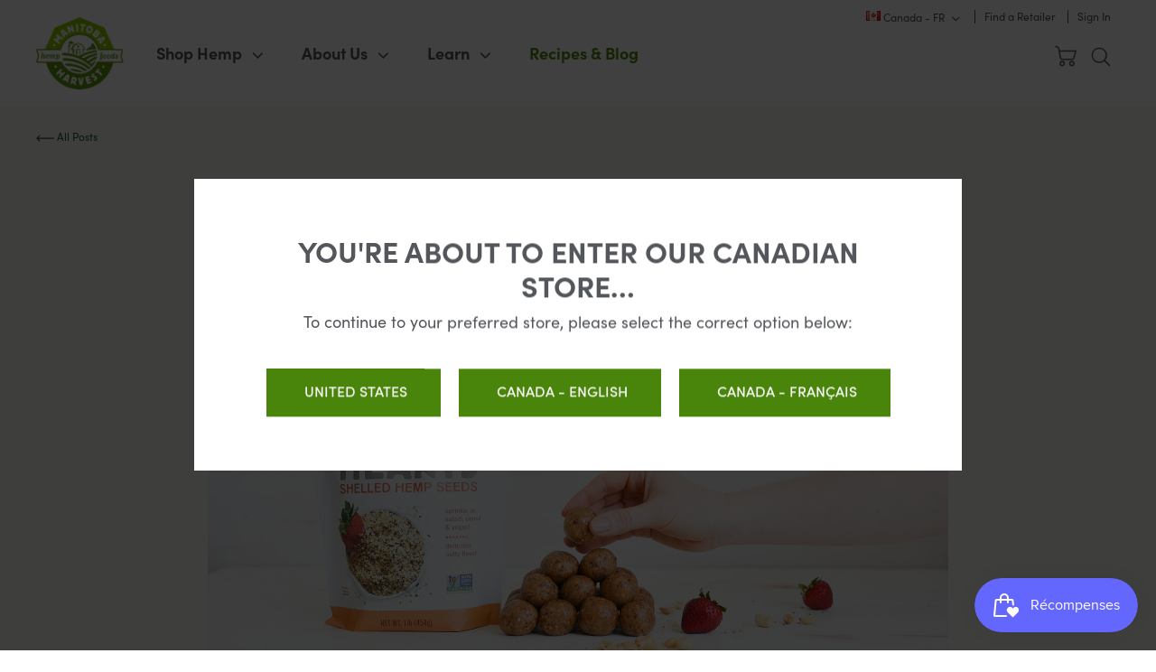

--- FILE ---
content_type: text/html; charset=utf-8
request_url: https://manitobaharvest.ca/fr/blogs/hemp-resource-hub/peanut-butter-jelly-hemp-energy-balls
body_size: 26296
content:
<!doctype html>
<!--[if IE 9]> <html class="ie9 no-js supports-no-cookies" lang="fr"> <![endif]-->
<!--[if (gt IE 9)|!(IE)]><!--> <html class="no-js supports-no-cookies" lang="fr"> <!--<![endif]-->

<head>
    <meta charset="utf-8">
    <meta http-equiv="X-UA-Compatible" content="IE=edge">
    <meta name="viewport" content="width=device-width,initial-scale=1">
    <meta name="theme-color" content="#c4cdd5">
    <link rel="canonical" href="https://manitobaharvest.ca/fr/blogs/hemp-resource-hub/peanut-butter-jelly-hemp-energy-balls">

    

    <link rel="alternate" hreflang="x-default" href="https://manitobaharvest.com/blogs/hemp-resource-hub/peanut-butter-jelly-hemp-energy-balls">
    <link rel="alternate" hreflang="en-us" href="https://manitobaharvest.com/blogs/hemp-resource-hub/peanut-butter-jelly-hemp-energy-balls">

    
    

    
        <link rel="alternate" hreflang="en-ca" href="https://manitobaharvest.ca/blogs/hemp-resource-hub/peanut-butter-jelly-hemp-energy-balls">
        <link rel="alternate" hreflang="fr-ca" href="https://manitobaharvest.ca/fr/blogs/hemp-resource-hub/peanut-butter-jelly-hemp-energy-balls">
    
<link rel="shortcut icon" href="//manitobaharvest.ca/cdn/shop/files/MH-Facivon_32x32.jpg?v=1614307346" type="image/png">
        
            
        
    
<title>Peanut Butter &amp; Jelly Hemp Energy Balls
&ndash; Manitoba Harvest Hemp Foods</title><meta name="description" content="Time: 15 mins.Servings: 20Ingredients 1 cup Medjool dates, pitted ¾ cup dried fruit (strawberries, cherries, blueberries, cranberries) ½ cup natural, unsalted Peanut Butter (can be subbed for sunflower seed butter) ¼ cup roasted peanuts, unsalted (can be subbed for sunflower seeds) ¼ cup Manitoba Harvest Hemp Hearts ½ "><link rel="stylesheet" type="text/css" href="https://cloud.typography.com/6871916/6233612/css/fonts.css" />
    <script src="//js.maxmind.com/js/apis/geoip2/v2.1/geoip2.js" type="text/javascript"></script>

    


<meta property="og:site_name" content="Manitoba Harvest Hemp Foods">
<meta property="og:url" content="https://manitobaharvest.ca/fr/blogs/hemp-resource-hub/peanut-butter-jelly-hemp-energy-balls">
<meta property="og:title" content="Peanut Butter & Jelly Hemp Energy Balls">
<meta property="og:type" content="article">
<meta property="og:description" content="Time: 15 mins.Servings: 20Ingredients
 1 cup Medjool dates, pitted
 ¾ cup dried fruit (strawberries, cherries, blueberries, cranberries)
 ½ cup natural, unsalted Peanut Butter (can be subbed for sunflower seed butter)
 ¼ cup roasted peanuts, unsalted (can be subbed for sunflower seeds)
 ¼ cup Manitoba Harvest Hemp Hearts

 ½ cup old-fashioned oats
 ¼ tsp. sea salt (omit if your PB has salt)
 Directions
 In a food processor, blend dates and ¼ cup dried fruit until a ball forms.
 Break up fruit ball with a spoon then add remaining ingredients and pulse until your desired chunkiness is reached and mixture sticks together when pinched. Scrape sides as needed to get the mixture to combine evenly.
 Refrigerate 5-10 minutes to make dough easier to handle.
 Scoop and roll into tablespoon-sized balls.
 Enjoy now or cover and refrigerate or freeze for later!
 "><meta property="og:image" content="http://manitobaharvest.ca/cdn/shop/articles/EnergyBalls_pack2a_5449e819-efa6-400b-b723-ad04313ac0fd.jpg?v=1590688376">
      <meta property="og:image:secure_url" content="https://manitobaharvest.ca/cdn/shop/articles/EnergyBalls_pack2a_5449e819-efa6-400b-b723-ad04313ac0fd.jpg?v=1590688376">
      <meta property="og:image:width" content="1600">
      <meta property="og:image:height" content="900">
      <meta property="og:image:alt" content="Peanut Butter &amp; Jelly Hemp Energy Balls">

<meta name="twitter:site" content="@manitobaharvest">
<meta name="twitter:card" content="summary_large_image">
<meta name="twitter:title" content="Peanut Butter & Jelly Hemp Energy Balls">
<meta name="twitter:description" content="Time: 15 mins.Servings: 20Ingredients
 1 cup Medjool dates, pitted
 ¾ cup dried fruit (strawberries, cherries, blueberries, cranberries)
 ½ cup natural, unsalted Peanut Butter (can be subbed for sunflower seed butter)
 ¼ cup roasted peanuts, unsalted (can be subbed for sunflower seeds)
 ¼ cup Manitoba Harvest Hemp Hearts

 ½ cup old-fashioned oats
 ¼ tsp. sea salt (omit if your PB has salt)
 Directions
 In a food processor, blend dates and ¼ cup dried fruit until a ball forms.
 Break up fruit ball with a spoon then add remaining ingredients and pulse until your desired chunkiness is reached and mixture sticks together when pinched. Scrape sides as needed to get the mixture to combine evenly.
 Refrigerate 5-10 minutes to make dough easier to handle.
 Scoop and roll into tablespoon-sized balls.
 Enjoy now or cover and refrigerate or freeze for later!
 ">

    
    <link type="text/css" href="//manitobaharvest.ca/cdn/shop/t/9/assets/app.css?v=88261947434937441891743027564" rel="stylesheet">
    <style>
  
  

  

  :root {
    --color-accent: #c4cdd5;
    --color-body-text: #161d25;
    --color-main-background: #fff;
    --color-border: #849bb6;

    --font-heading: Helvetica, Arial, sans-serif;
    --font-body: Helvetica, Arial, sans-serif;
    --font-body-weight: 400;
    --font-body-style: normal;
    --font-body-bold-weight: 700;
  }
</style>


    

    

    <script>
        document.documentElement.className = document.documentElement.className.replace('no-js', '');

        window.theme = {
            strings: {
                addToCart: "Ajouter au panier",
                soldOut: "Épuisé",
                unavailable: "Non disponible"
            },
            moneyFormat: "${{amount}}",
            currency: 'CAD'
        };

        
    </script>

    <script>
        window.translations = {
            modalSuccessMessage       : "Ajouté à votre panier",
            addToCart                 : "Ajouter au panier",
            addingToCart              : "Ajouter...",
            soldOut                   : "Épuisé",
            notFreeShippingMessage    : "de la livraison gratuite",
            freeShippingMessage       : "Bravo! Vous avez droit à la livraison gratuite.",
            shortQuantity             : "Quantité",
            finalSaleLabel            : "Vente finale",
            finalSaleMessage          : "La vente de cet article est finale. Aucun retour ni échange ne sera possible.",
            itemCountOne              : "article",
            itemCountOther            : "articles",
            cartProductRemovedMessage : "a été retiré de votre panier",
            cartUndoLabel             : "Annuler"
        };

        if ( "fr" == 'fr') {
            window.localeUrl = '/fr';
        } else {
            window.localeUrl = '';
        }
    </script>

    <script type="text/javascript" src="//manitobaharvest.ca/cdn/shop/t/9/assets/app.js?v=159902779236361503961739471435" defer="defer"></script>


    <script>window.performance && window.performance.mark && window.performance.mark('shopify.content_for_header.start');</script><meta name="google-site-verification" content="jDxVBoNhJywTTvxB0a0HHUx8etyrP4Le38cammWGbl8">
<meta name="google-site-verification" content="OAEFOo2nXGwJbST3zH8V3kNBrmNgB51OLO-dc1Kl73c">
<meta id="shopify-digital-wallet" name="shopify-digital-wallet" content="/39473774759/digital_wallets/dialog">
<link rel="alternate" type="application/atom+xml" title="Feed" href="/fr/blogs/hemp-resource-hub.atom" />
<script async="async" src="/checkouts/internal/preloads.js?locale=fr-CA"></script>
<script id="shopify-features" type="application/json">{"accessToken":"eea28616aeb49f59bcb94fdb96f8f37e","betas":["rich-media-storefront-analytics"],"domain":"manitobaharvest.ca","predictiveSearch":true,"shopId":39473774759,"locale":"fr"}</script>
<script>var Shopify = Shopify || {};
Shopify.shop = "manitobaharvestcad.myshopify.com";
Shopify.locale = "fr";
Shopify.currency = {"active":"CAD","rate":"1.0"};
Shopify.country = "CA";
Shopify.theme = {"name":"Manitoba Harvest (Production)","id":100192092327,"schema_name":"Starter theme","schema_version":"1.0.0","theme_store_id":null,"role":"main"};
Shopify.theme.handle = "null";
Shopify.theme.style = {"id":null,"handle":null};
Shopify.cdnHost = "manitobaharvest.ca/cdn";
Shopify.routes = Shopify.routes || {};
Shopify.routes.root = "/fr/";</script>
<script type="module">!function(o){(o.Shopify=o.Shopify||{}).modules=!0}(window);</script>
<script>!function(o){function n(){var o=[];function n(){o.push(Array.prototype.slice.apply(arguments))}return n.q=o,n}var t=o.Shopify=o.Shopify||{};t.loadFeatures=n(),t.autoloadFeatures=n()}(window);</script>
<script id="shop-js-analytics" type="application/json">{"pageType":"article"}</script>
<script defer="defer" async type="module" src="//manitobaharvest.ca/cdn/shopifycloud/shop-js/modules/v2/client.init-shop-cart-sync_ChgkhDwU.fr.esm.js"></script>
<script defer="defer" async type="module" src="//manitobaharvest.ca/cdn/shopifycloud/shop-js/modules/v2/chunk.common_BJcqwDuF.esm.js"></script>
<script type="module">
  await import("//manitobaharvest.ca/cdn/shopifycloud/shop-js/modules/v2/client.init-shop-cart-sync_ChgkhDwU.fr.esm.js");
await import("//manitobaharvest.ca/cdn/shopifycloud/shop-js/modules/v2/chunk.common_BJcqwDuF.esm.js");

  window.Shopify.SignInWithShop?.initShopCartSync?.({"fedCMEnabled":true,"windoidEnabled":true});

</script>
<script>(function() {
  var isLoaded = false;
  function asyncLoad() {
    if (isLoaded) return;
    isLoaded = true;
    var urls = ["https:\/\/static.klaviyo.com\/onsite\/js\/klaviyo.js?company_id=Xe3MCw\u0026shop=manitobaharvestcad.myshopify.com","https:\/\/static.klaviyo.com\/onsite\/js\/klaviyo.js?company_id=Xe3MCw\u0026shop=manitobaharvestcad.myshopify.com","https:\/\/static.rechargecdn.com\/static\/js\/recharge.js?shop=manitobaharvestcad.myshopify.com"];
    for (var i = 0; i < urls.length; i++) {
      var s = document.createElement('script');
      s.type = 'text/javascript';
      s.async = true;
      s.src = urls[i];
      var x = document.getElementsByTagName('script')[0];
      x.parentNode.insertBefore(s, x);
    }
  };
  if(window.attachEvent) {
    window.attachEvent('onload', asyncLoad);
  } else {
    window.addEventListener('load', asyncLoad, false);
  }
})();</script>
<script id="__st">var __st={"a":39473774759,"offset":-21600,"reqid":"65cd35d1-48c3-4555-a8fc-6bbef064e8e9-1765290745","pageurl":"manitobaharvest.ca\/fr\/blogs\/hemp-resource-hub\/peanut-butter-jelly-hemp-energy-balls","s":"articles-391532380327","u":"b7ad0708c76c","p":"article","rtyp":"article","rid":391532380327};</script>
<script>window.ShopifyPaypalV4VisibilityTracking = true;</script>
<script id="captcha-bootstrap">!function(){'use strict';const t='contact',e='account',n='new_comment',o=[[t,t],['blogs',n],['comments',n],[t,'customer']],c=[[e,'customer_login'],[e,'guest_login'],[e,'recover_customer_password'],[e,'create_customer']],r=t=>t.map((([t,e])=>`form[action*='/${t}']:not([data-nocaptcha='true']) input[name='form_type'][value='${e}']`)).join(','),a=t=>()=>t?[...document.querySelectorAll(t)].map((t=>t.form)):[];function s(){const t=[...o],e=r(t);return a(e)}const i='password',u='form_key',d=['recaptcha-v3-token','g-recaptcha-response','h-captcha-response',i],f=()=>{try{return window.sessionStorage}catch{return}},m='__shopify_v',_=t=>t.elements[u];function p(t,e,n=!1){try{const o=window.sessionStorage,c=JSON.parse(o.getItem(e)),{data:r}=function(t){const{data:e,action:n}=t;return t[m]||n?{data:e,action:n}:{data:t,action:n}}(c);for(const[e,n]of Object.entries(r))t.elements[e]&&(t.elements[e].value=n);n&&o.removeItem(e)}catch(o){console.error('form repopulation failed',{error:o})}}const l='form_type',E='cptcha';function T(t){t.dataset[E]=!0}const w=window,h=w.document,L='Shopify',v='ce_forms',y='captcha';let A=!1;((t,e)=>{const n=(g='f06e6c50-85a8-45c8-87d0-21a2b65856fe',I='https://cdn.shopify.com/shopifycloud/storefront-forms-hcaptcha/ce_storefront_forms_captcha_hcaptcha.v1.5.2.iife.js',D={infoText:'Protégé par hCaptcha',privacyText:'Confidentialité',termsText:'Conditions'},(t,e,n)=>{const o=w[L][v],c=o.bindForm;if(c)return c(t,g,e,D).then(n);var r;o.q.push([[t,g,e,D],n]),r=I,A||(h.body.append(Object.assign(h.createElement('script'),{id:'captcha-provider',async:!0,src:r})),A=!0)});var g,I,D;w[L]=w[L]||{},w[L][v]=w[L][v]||{},w[L][v].q=[],w[L][y]=w[L][y]||{},w[L][y].protect=function(t,e){n(t,void 0,e),T(t)},Object.freeze(w[L][y]),function(t,e,n,w,h,L){const[v,y,A,g]=function(t,e,n){const i=e?o:[],u=t?c:[],d=[...i,...u],f=r(d),m=r(i),_=r(d.filter((([t,e])=>n.includes(e))));return[a(f),a(m),a(_),s()]}(w,h,L),I=t=>{const e=t.target;return e instanceof HTMLFormElement?e:e&&e.form},D=t=>v().includes(t);t.addEventListener('submit',(t=>{const e=I(t);if(!e)return;const n=D(e)&&!e.dataset.hcaptchaBound&&!e.dataset.recaptchaBound,o=_(e),c=g().includes(e)&&(!o||!o.value);(n||c)&&t.preventDefault(),c&&!n&&(function(t){try{if(!f())return;!function(t){const e=f();if(!e)return;const n=_(t);if(!n)return;const o=n.value;o&&e.removeItem(o)}(t);const e=Array.from(Array(32),(()=>Math.random().toString(36)[2])).join('');!function(t,e){_(t)||t.append(Object.assign(document.createElement('input'),{type:'hidden',name:u})),t.elements[u].value=e}(t,e),function(t,e){const n=f();if(!n)return;const o=[...t.querySelectorAll(`input[type='${i}']`)].map((({name:t})=>t)),c=[...d,...o],r={};for(const[a,s]of new FormData(t).entries())c.includes(a)||(r[a]=s);n.setItem(e,JSON.stringify({[m]:1,action:t.action,data:r}))}(t,e)}catch(e){console.error('failed to persist form',e)}}(e),e.submit())}));const S=(t,e)=>{t&&!t.dataset[E]&&(n(t,e.some((e=>e===t))),T(t))};for(const o of['focusin','change'])t.addEventListener(o,(t=>{const e=I(t);D(e)&&S(e,y())}));const B=e.get('form_key'),M=e.get(l),P=B&&M;t.addEventListener('DOMContentLoaded',(()=>{const t=y();if(P)for(const e of t)e.elements[l].value===M&&p(e,B);[...new Set([...A(),...v().filter((t=>'true'===t.dataset.shopifyCaptcha))])].forEach((e=>S(e,t)))}))}(h,new URLSearchParams(w.location.search),n,t,e,['guest_login'])})(!0,!0)}();</script>
<script integrity="sha256-52AcMU7V7pcBOXWImdc/TAGTFKeNjmkeM1Pvks/DTgc=" data-source-attribution="shopify.loadfeatures" defer="defer" src="//manitobaharvest.ca/cdn/shopifycloud/storefront/assets/storefront/load_feature-81c60534.js" crossorigin="anonymous"></script>
<script data-source-attribution="shopify.dynamic_checkout.dynamic.init">var Shopify=Shopify||{};Shopify.PaymentButton=Shopify.PaymentButton||{isStorefrontPortableWallets:!0,init:function(){window.Shopify.PaymentButton.init=function(){};var t=document.createElement("script");t.src="https://manitobaharvest.ca/cdn/shopifycloud/portable-wallets/latest/portable-wallets.fr.js",t.type="module",document.head.appendChild(t)}};
</script>
<script data-source-attribution="shopify.dynamic_checkout.buyer_consent">
  function portableWalletsHideBuyerConsent(e){var t=document.getElementById("shopify-buyer-consent"),n=document.getElementById("shopify-subscription-policy-button");t&&n&&(t.classList.add("hidden"),t.setAttribute("aria-hidden","true"),n.removeEventListener("click",e))}function portableWalletsShowBuyerConsent(e){var t=document.getElementById("shopify-buyer-consent"),n=document.getElementById("shopify-subscription-policy-button");t&&n&&(t.classList.remove("hidden"),t.removeAttribute("aria-hidden"),n.addEventListener("click",e))}window.Shopify?.PaymentButton&&(window.Shopify.PaymentButton.hideBuyerConsent=portableWalletsHideBuyerConsent,window.Shopify.PaymentButton.showBuyerConsent=portableWalletsShowBuyerConsent);
</script>
<script data-source-attribution="shopify.dynamic_checkout.cart.bootstrap">document.addEventListener("DOMContentLoaded",(function(){function t(){return document.querySelector("shopify-accelerated-checkout-cart, shopify-accelerated-checkout")}if(t())Shopify.PaymentButton.init();else{new MutationObserver((function(e,n){t()&&(Shopify.PaymentButton.init(),n.disconnect())})).observe(document.body,{childList:!0,subtree:!0})}}));
</script>

<script>window.performance && window.performance.mark && window.performance.mark('shopify.content_for_header.end');</script>

    

        <!-- Criteo Account ID for CA store -->
        <script type="text/javascript">
          window.criteoID = 91580;
        </script>
    

    <meta name="facebook-domain-verification" content="skvcvs50ew8k0dy0t9hopjx16la2du" />
    <!-- Facebook Pixel Code -->
    <script>
    !function(f,b,e,v,n,t,s)
    {if(f.fbq)return;n=f.fbq=function(){n.callMethod?
    n.callMethod.apply(n,arguments):n.queue.push(arguments)};
    if(!f._fbq)f._fbq=n;n.push=n;n.loaded=!0;n.version='2.0';
    n.queue=[];t=b.createElement(e);t.async=!0;
    t.src=v;s=b.getElementsByTagName(e)[0];
    s.parentNode.insertBefore(t,s)}(window, document,'script',
    'https://connect.facebook.net/en_US/fbevents.js');
    fbq('init', '1295234284244932');
    fbq('track', 'PageView');
    </script>
    <noscript><img height="1" width="1" style="display:none"
    src="https://www.facebook.com/tr?id=1295234284244932&ev=PageView&noscript=1"
    /></noscript>
    <!-- End Facebook Pixel Code -->
    
    
    
<!-- BEGIN app block: shopify://apps/klaviyo-email-marketing-sms/blocks/klaviyo-onsite-embed/2632fe16-c075-4321-a88b-50b567f42507 -->












  <script async src="https://static.klaviyo.com/onsite/js/Xe3MCw/klaviyo.js?company_id=Xe3MCw"></script>
  <script>!function(){if(!window.klaviyo){window._klOnsite=window._klOnsite||[];try{window.klaviyo=new Proxy({},{get:function(n,i){return"push"===i?function(){var n;(n=window._klOnsite).push.apply(n,arguments)}:function(){for(var n=arguments.length,o=new Array(n),w=0;w<n;w++)o[w]=arguments[w];var t="function"==typeof o[o.length-1]?o.pop():void 0,e=new Promise((function(n){window._klOnsite.push([i].concat(o,[function(i){t&&t(i),n(i)}]))}));return e}}})}catch(n){window.klaviyo=window.klaviyo||[],window.klaviyo.push=function(){var n;(n=window._klOnsite).push.apply(n,arguments)}}}}();</script>

  




  <script>
    window.klaviyoReviewsProductDesignMode = false
  </script>







<!-- END app block --><!-- BEGIN app block: shopify://apps/hulk-form-builder/blocks/app-embed/b6b8dd14-356b-4725-a4ed-77232212b3c3 --><!-- BEGIN app snippet: hulkapps-formbuilder-theme-ext --><script type="text/javascript">
  
  if (typeof window.formbuilder_customer != "object") {
        window.formbuilder_customer = {}
  }

  window.hulkFormBuilder = {
    form_data: {"form_xSIddSGk7PNrL3M-Up-Rcw":{"uuid":"xSIddSGk7PNrL3M-Up-Rcw","form_name":"Request a Sample","form_data":{"div_back_gradient_1":"#fff","div_back_gradient_2":"#fff","back_color":"#fff","form_title":"\u003ch3\u003eRequest a Sample\u003c\/h3\u003e\n\n\u003ch3\u003e\u003csmall\u003ePlease note we only ship samples of our\u0026nbsp;15g Natural Hemp Hearts\u003c\/small\u003e\u003c\/h3\u003e\n","form_submit":"Submit","after_submit":"hideAndmessage","after_submit_msg":"","captcha_enable":"no","label_style":"blockLabels","input_border_radius":"2","back_type":"transparent","input_back_color":"#fff","input_back_color_hover":"#fff","back_shadow":"none","label_font_clr":"#333333","input_font_clr":"#333333","button_align":"fullBtn","button_clr":"#fff","button_back_clr":"#333333","button_border_radius":"2","form_width":"600px","form_border_size":"2","form_border_clr":"#c7c7c7","form_border_radius":"1","label_font_size":"14","input_font_size":"12","button_font_size":"16","form_padding":"35","input_border_color":"#ccc","input_border_color_hover":"#ccc","btn_border_clr":"#333333","btn_border_size":"1","form_name":"Request a Sample","":"","form_emails":"orderdesk@manitobaharvest.com","admin_email_subject":"New form submission received.","admin_email_message":"Hi [first-name of store owner],\u003cbr\u003eSomeone just submitted a response to your form.\u003cbr\u003ePlease find the details below:","form_access_message":"\u003cp\u003ePlease login to access the form\u003cbr\u003eDo not have an account? Create account\u003c\/p\u003e","notification_email_send":true,"formElements":[{"type":"text","position":0,"label":"First Name","customClass":"","halfwidth":"yes","Conditions":{},"page_number":1,"required":"yes"},{"type":"text","position":1,"label":"Last Name","halfwidth":"yes","Conditions":{},"page_number":1,"required":"yes"},{"type":"email","position":2,"label":"Email","required":"yes","email_confirm":"yes","Conditions":{},"page_number":1},{"type":"select","position":3,"label":"Type of Practice","values":"Nutritionist\nDietitian\nFitness Trainer\nOther","Conditions":{},"page_number":1,"elementCost":{},"other_value":"yes","other_value_label":"Please share what type of practice you have"},{"type":"textarea","position":4,"label":"Phone Number","required":"yes","Conditions":{},"page_number":1},{"Conditions":{},"type":"textarea","position":5,"label":"Shipping Address","required":"yes","page_number":1},{"Conditions":{},"type":"text","position":6,"label":"Number of Samples Requested","page_number":1},{"Conditions":{},"type":"newdate","position":7,"label":"Date Samples are Needed *Note that sample requests require 30 days to be processed and shipped","required":"yes","page_number":1}]},"is_spam_form":false,"shop_uuid":"nwiDGlEaXhmBoGPSPHTbNA","shop_timezone":"America\/Chicago","shop_id":125501,"shop_is_after_submit_enabled":false,"shop_shopify_plan":"shopify_plus","shop_shopify_domain":"manitobaharvestcad.myshopify.com","shop_remove_watermark":false,"shop_created_at":"2025-01-07T16:46:12.224-06:00"}},
    shop_data: {"shop_nwiDGlEaXhmBoGPSPHTbNA":{"shop_uuid":"nwiDGlEaXhmBoGPSPHTbNA","shop_timezone":"America\/Chicago","shop_id":125501,"shop_is_after_submit_enabled":false,"shop_shopify_plan":"shopify_plus","shop_shopify_domain":"manitobaharvestcad.myshopify.com","shop_remove_watermark":false,"shop_created_at":"2025-01-07T22:46:12.224Z","is_skip_metafield":false,"shop_deleted":false,"shop_disabled":false}},
    settings_data: {"shop_settings":{"shop_customise_msgs":[],"default_customise_msgs":{"is_required":"is required","thank_you":"Thank you! The form was submitted successfully.","processing":"Processing...","valid_data":"Please provide valid data","valid_email":"Provide valid email format","valid_tags":"HTML Tags are not allowed","valid_phone":"Provide valid phone number","valid_captcha":"Please provide valid captcha response","valid_url":"Provide valid URL","only_number_alloud":"Provide valid number in","number_less":"must be less than","number_more":"must be more than","image_must_less":"Image must be less than 20MB","image_number":"Images allowed","image_extension":"Invalid extension! Please provide image file","error_image_upload":"Error in image upload. Please try again.","error_file_upload":"Error in file upload. Please try again.","your_response":"Your response","error_form_submit":"Error occur.Please try again after sometime.","email_submitted":"Form with this email is already submitted","invalid_email_by_zerobounce":"The email address you entered appears to be invalid. Please check it and try again.","download_file":"Download file","card_details_invalid":"Your card details are invalid","card_details":"Card details","please_enter_card_details":"Please enter card details","card_number":"Card number","exp_mm":"Exp MM","exp_yy":"Exp YY","crd_cvc":"CVV","payment_value":"Payment amount","please_enter_payment_amount":"Please enter payment amount","address1":"Address line 1","address2":"Address line 2","city":"City","province":"Province","zipcode":"Zip code","country":"Country","blocked_domain":"This form does not accept addresses from","file_must_less":"File must be less than 20MB","file_extension":"Invalid extension! Please provide file","only_file_number_alloud":"files allowed","previous":"Previous","next":"Next","must_have_a_input":"Please enter at least one field.","please_enter_required_data":"Please enter required data","atleast_one_special_char":"Include at least one special character","atleast_one_lowercase_char":"Include at least one lowercase character","atleast_one_uppercase_char":"Include at least one uppercase character","atleast_one_number":"Include at least one number","must_have_8_chars":"Must have 8 characters long","be_between_8_and_12_chars":"Be between 8 and 12 characters long","please_select":"Please Select","phone_submitted":"Form with this phone number is already submitted","user_res_parse_error":"Error while submitting the form","valid_same_values":"values must be same","product_choice_clear_selection":"Clear Selection","picture_choice_clear_selection":"Clear Selection","remove_all_for_file_image_upload":"Remove All","invalid_file_type_for_image_upload":"You can't upload files of this type.","invalid_file_type_for_signature_upload":"You can't upload files of this type.","max_files_exceeded_for_file_upload":"You can not upload any more files.","max_files_exceeded_for_image_upload":"You can not upload any more files.","file_already_exist":"File already uploaded","max_limit_exceed":"You have added the maximum number of text fields.","cancel_upload_for_file_upload":"Cancel upload","cancel_upload_for_image_upload":"Cancel upload","cancel_upload_for_signature_upload":"Cancel upload"},"shop_blocked_domains":[]}},
    features_data: {"shop_plan_features":{"shop_plan_features":["unlimited-forms","full-design-customization","export-form-submissions","multiple-recipients-for-form-submissions","multiple-admin-notifications","enable-captcha","unlimited-file-uploads","save-submitted-form-data","set-auto-response-message","conditional-logic","form-banner","save-as-draft-facility","include-user-response-in-admin-email","disable-form-submission","file-upload"]}},
    shop: null,
    shop_id: null,
    plan_features: null,
    validateDoubleQuotes: false,
    assets: {
      extraFunctions: "https://cdn.shopify.com/extensions/019b01cf-6171-7f09-845a-55a60d51bbd3/form-builder-by-hulkapps-49/assets/extra-functions.js",
      extraStyles: "https://cdn.shopify.com/extensions/019b01cf-6171-7f09-845a-55a60d51bbd3/form-builder-by-hulkapps-49/assets/extra-styles.css",
      bootstrapStyles: "https://cdn.shopify.com/extensions/019b01cf-6171-7f09-845a-55a60d51bbd3/form-builder-by-hulkapps-49/assets/theme-app-extension-bootstrap.css"
    },
    translations: {
      htmlTagNotAllowed: "HTML Tags are not allowed",
      sqlQueryNotAllowed: "SQL Queries are not allowed",
      doubleQuoteNotAllowed: "Double quotes are not allowed",
      vorwerkHttpWwwNotAllowed: "The words \u0026#39;http\u0026#39; and \u0026#39;www\u0026#39; are not allowed. Please remove them and try again.",
      maxTextFieldsReached: "You have added the maximum number of text fields.",
      avoidNegativeWords: "Avoid negative words: Don\u0026#39;t use negative words in your contact message.",
      customDesignOnly: "This form is for custom designs requests. For general inquiries please contact our team at info@stagheaddesigns.com",
      zerobounceApiErrorMsg: "We couldn\u0026#39;t verify your email due to a technical issue. Please try again later.",
    }

  }

  

  window.FbThemeAppExtSettingsHash = {}
  
</script><!-- END app snippet --><!-- END app block --><script src="https://cdn.shopify.com/extensions/019b01cf-6171-7f09-845a-55a60d51bbd3/form-builder-by-hulkapps-49/assets/form-builder-script.js" type="text/javascript" defer="defer"></script>
<script src="https://cdn.shopify.com/extensions/019aefaf-bd75-7969-85a7-073e860cb953/smile-shopify-app-extensions-255/assets/smile-loader.js" type="text/javascript" defer="defer"></script>
<link href="https://monorail-edge.shopifysvc.com" rel="dns-prefetch">
<script>(function(){if ("sendBeacon" in navigator && "performance" in window) {try {var session_token_from_headers = performance.getEntriesByType('navigation')[0].serverTiming.find(x => x.name == '_s').description;} catch {var session_token_from_headers = undefined;}var session_cookie_matches = document.cookie.match(/_shopify_s=([^;]*)/);var session_token_from_cookie = session_cookie_matches && session_cookie_matches.length === 2 ? session_cookie_matches[1] : "";var session_token = session_token_from_headers || session_token_from_cookie || "";function handle_abandonment_event(e) {var entries = performance.getEntries().filter(function(entry) {return /monorail-edge.shopifysvc.com/.test(entry.name);});if (!window.abandonment_tracked && entries.length === 0) {window.abandonment_tracked = true;var currentMs = Date.now();var navigation_start = performance.timing.navigationStart;var payload = {shop_id: 39473774759,url: window.location.href,navigation_start,duration: currentMs - navigation_start,session_token,page_type: "article"};window.navigator.sendBeacon("https://monorail-edge.shopifysvc.com/v1/produce", JSON.stringify({schema_id: "online_store_buyer_site_abandonment/1.1",payload: payload,metadata: {event_created_at_ms: currentMs,event_sent_at_ms: currentMs}}));}}window.addEventListener('pagehide', handle_abandonment_event);}}());</script>
<script id="web-pixels-manager-setup">(function e(e,d,r,n,o){if(void 0===o&&(o={}),!Boolean(null===(a=null===(i=window.Shopify)||void 0===i?void 0:i.analytics)||void 0===a?void 0:a.replayQueue)){var i,a;window.Shopify=window.Shopify||{};var t=window.Shopify;t.analytics=t.analytics||{};var s=t.analytics;s.replayQueue=[],s.publish=function(e,d,r){return s.replayQueue.push([e,d,r]),!0};try{self.performance.mark("wpm:start")}catch(e){}var l=function(){var e={modern:/Edge?\/(1{2}[4-9]|1[2-9]\d|[2-9]\d{2}|\d{4,})\.\d+(\.\d+|)|Firefox\/(1{2}[4-9]|1[2-9]\d|[2-9]\d{2}|\d{4,})\.\d+(\.\d+|)|Chrom(ium|e)\/(9{2}|\d{3,})\.\d+(\.\d+|)|(Maci|X1{2}).+ Version\/(15\.\d+|(1[6-9]|[2-9]\d|\d{3,})\.\d+)([,.]\d+|)( \(\w+\)|)( Mobile\/\w+|) Safari\/|Chrome.+OPR\/(9{2}|\d{3,})\.\d+\.\d+|(CPU[ +]OS|iPhone[ +]OS|CPU[ +]iPhone|CPU IPhone OS|CPU iPad OS)[ +]+(15[._]\d+|(1[6-9]|[2-9]\d|\d{3,})[._]\d+)([._]\d+|)|Android:?[ /-](13[3-9]|1[4-9]\d|[2-9]\d{2}|\d{4,})(\.\d+|)(\.\d+|)|Android.+Firefox\/(13[5-9]|1[4-9]\d|[2-9]\d{2}|\d{4,})\.\d+(\.\d+|)|Android.+Chrom(ium|e)\/(13[3-9]|1[4-9]\d|[2-9]\d{2}|\d{4,})\.\d+(\.\d+|)|SamsungBrowser\/([2-9]\d|\d{3,})\.\d+/,legacy:/Edge?\/(1[6-9]|[2-9]\d|\d{3,})\.\d+(\.\d+|)|Firefox\/(5[4-9]|[6-9]\d|\d{3,})\.\d+(\.\d+|)|Chrom(ium|e)\/(5[1-9]|[6-9]\d|\d{3,})\.\d+(\.\d+|)([\d.]+$|.*Safari\/(?![\d.]+ Edge\/[\d.]+$))|(Maci|X1{2}).+ Version\/(10\.\d+|(1[1-9]|[2-9]\d|\d{3,})\.\d+)([,.]\d+|)( \(\w+\)|)( Mobile\/\w+|) Safari\/|Chrome.+OPR\/(3[89]|[4-9]\d|\d{3,})\.\d+\.\d+|(CPU[ +]OS|iPhone[ +]OS|CPU[ +]iPhone|CPU IPhone OS|CPU iPad OS)[ +]+(10[._]\d+|(1[1-9]|[2-9]\d|\d{3,})[._]\d+)([._]\d+|)|Android:?[ /-](13[3-9]|1[4-9]\d|[2-9]\d{2}|\d{4,})(\.\d+|)(\.\d+|)|Mobile Safari.+OPR\/([89]\d|\d{3,})\.\d+\.\d+|Android.+Firefox\/(13[5-9]|1[4-9]\d|[2-9]\d{2}|\d{4,})\.\d+(\.\d+|)|Android.+Chrom(ium|e)\/(13[3-9]|1[4-9]\d|[2-9]\d{2}|\d{4,})\.\d+(\.\d+|)|Android.+(UC? ?Browser|UCWEB|U3)[ /]?(15\.([5-9]|\d{2,})|(1[6-9]|[2-9]\d|\d{3,})\.\d+)\.\d+|SamsungBrowser\/(5\.\d+|([6-9]|\d{2,})\.\d+)|Android.+MQ{2}Browser\/(14(\.(9|\d{2,})|)|(1[5-9]|[2-9]\d|\d{3,})(\.\d+|))(\.\d+|)|K[Aa][Ii]OS\/(3\.\d+|([4-9]|\d{2,})\.\d+)(\.\d+|)/},d=e.modern,r=e.legacy,n=navigator.userAgent;return n.match(d)?"modern":n.match(r)?"legacy":"unknown"}(),u="modern"===l?"modern":"legacy",c=(null!=n?n:{modern:"",legacy:""})[u],f=function(e){return[e.baseUrl,"/wpm","/b",e.hashVersion,"modern"===e.buildTarget?"m":"l",".js"].join("")}({baseUrl:d,hashVersion:r,buildTarget:u}),m=function(e){var d=e.version,r=e.bundleTarget,n=e.surface,o=e.pageUrl,i=e.monorailEndpoint;return{emit:function(e){var a=e.status,t=e.errorMsg,s=(new Date).getTime(),l=JSON.stringify({metadata:{event_sent_at_ms:s},events:[{schema_id:"web_pixels_manager_load/3.1",payload:{version:d,bundle_target:r,page_url:o,status:a,surface:n,error_msg:t},metadata:{event_created_at_ms:s}}]});if(!i)return console&&console.warn&&console.warn("[Web Pixels Manager] No Monorail endpoint provided, skipping logging."),!1;try{return self.navigator.sendBeacon.bind(self.navigator)(i,l)}catch(e){}var u=new XMLHttpRequest;try{return u.open("POST",i,!0),u.setRequestHeader("Content-Type","text/plain"),u.send(l),!0}catch(e){return console&&console.warn&&console.warn("[Web Pixels Manager] Got an unhandled error while logging to Monorail."),!1}}}}({version:r,bundleTarget:l,surface:e.surface,pageUrl:self.location.href,monorailEndpoint:e.monorailEndpoint});try{o.browserTarget=l,function(e){var d=e.src,r=e.async,n=void 0===r||r,o=e.onload,i=e.onerror,a=e.sri,t=e.scriptDataAttributes,s=void 0===t?{}:t,l=document.createElement("script"),u=document.querySelector("head"),c=document.querySelector("body");if(l.async=n,l.src=d,a&&(l.integrity=a,l.crossOrigin="anonymous"),s)for(var f in s)if(Object.prototype.hasOwnProperty.call(s,f))try{l.dataset[f]=s[f]}catch(e){}if(o&&l.addEventListener("load",o),i&&l.addEventListener("error",i),u)u.appendChild(l);else{if(!c)throw new Error("Did not find a head or body element to append the script");c.appendChild(l)}}({src:f,async:!0,onload:function(){if(!function(){var e,d;return Boolean(null===(d=null===(e=window.Shopify)||void 0===e?void 0:e.analytics)||void 0===d?void 0:d.initialized)}()){var d=window.webPixelsManager.init(e)||void 0;if(d){var r=window.Shopify.analytics;r.replayQueue.forEach((function(e){var r=e[0],n=e[1],o=e[2];d.publishCustomEvent(r,n,o)})),r.replayQueue=[],r.publish=d.publishCustomEvent,r.visitor=d.visitor,r.initialized=!0}}},onerror:function(){return m.emit({status:"failed",errorMsg:"".concat(f," has failed to load")})},sri:function(e){var d=/^sha384-[A-Za-z0-9+/=]+$/;return"string"==typeof e&&d.test(e)}(c)?c:"",scriptDataAttributes:o}),m.emit({status:"loading"})}catch(e){m.emit({status:"failed",errorMsg:(null==e?void 0:e.message)||"Unknown error"})}}})({shopId: 39473774759,storefrontBaseUrl: "https://manitobaharvest.ca",extensionsBaseUrl: "https://extensions.shopifycdn.com/cdn/shopifycloud/web-pixels-manager",monorailEndpoint: "https://monorail-edge.shopifysvc.com/unstable/produce_batch",surface: "storefront-renderer",enabledBetaFlags: ["2dca8a86"],webPixelsConfigList: [{"id":"568885415","configuration":"{\"config\":\"{\\\"pixel_id\\\":\\\"G-RBYPQEK0SN\\\",\\\"target_country\\\":\\\"CA\\\",\\\"gtag_events\\\":[{\\\"type\\\":\\\"begin_checkout\\\",\\\"action_label\\\":[\\\"G-RBYPQEK0SN\\\",\\\"AW-646489745\\\/ZoTgCPCBq64DEJHNorQC\\\"]},{\\\"type\\\":\\\"search\\\",\\\"action_label\\\":[\\\"G-RBYPQEK0SN\\\",\\\"AW-646489745\\\/IstnCPOBq64DEJHNorQC\\\"]},{\\\"type\\\":\\\"view_item\\\",\\\"action_label\\\":[\\\"G-RBYPQEK0SN\\\",\\\"AW-646489745\\\/reuUCOqBq64DEJHNorQC\\\",\\\"MC-W2J1RHN4EB\\\"]},{\\\"type\\\":\\\"purchase\\\",\\\"action_label\\\":[\\\"G-RBYPQEK0SN\\\",\\\"AW-646489745\\\/j3qACOeBq64DEJHNorQC\\\",\\\"MC-W2J1RHN4EB\\\"]},{\\\"type\\\":\\\"page_view\\\",\\\"action_label\\\":[\\\"G-RBYPQEK0SN\\\",\\\"AW-646489745\\\/MoTVCOSBq64DEJHNorQC\\\",\\\"MC-W2J1RHN4EB\\\"]},{\\\"type\\\":\\\"add_payment_info\\\",\\\"action_label\\\":[\\\"G-RBYPQEK0SN\\\",\\\"AW-646489745\\\/Iq_jCPaBq64DEJHNorQC\\\"]},{\\\"type\\\":\\\"add_to_cart\\\",\\\"action_label\\\":[\\\"G-RBYPQEK0SN\\\",\\\"AW-646489745\\\/nWVLCO2Bq64DEJHNorQC\\\"]}],\\\"enable_monitoring_mode\\\":false}\"}","eventPayloadVersion":"v1","runtimeContext":"OPEN","scriptVersion":"b2a88bafab3e21179ed38636efcd8a93","type":"APP","apiClientId":1780363,"privacyPurposes":[],"dataSharingAdjustments":{"protectedCustomerApprovalScopes":["read_customer_address","read_customer_email","read_customer_name","read_customer_personal_data","read_customer_phone"]}},{"id":"9666727","eventPayloadVersion":"1","runtimeContext":"LAX","scriptVersion":"1","type":"CUSTOM","privacyPurposes":["ANALYTICS","MARKETING","SALE_OF_DATA"],"name":"TTD Universal Pixel API"},{"id":"151191719","eventPayloadVersion":"1","runtimeContext":"LAX","scriptVersion":"1","type":"CUSTOM","privacyPurposes":["ANALYTICS"],"name":"Aspire Javascript"},{"id":"151224487","eventPayloadVersion":"1","runtimeContext":"LAX","scriptVersion":"1","type":"CUSTOM","privacyPurposes":["ANALYTICS","MARKETING","SALE_OF_DATA"],"name":"Google Tag Manager (update)"},{"id":"shopify-app-pixel","configuration":"{}","eventPayloadVersion":"v1","runtimeContext":"STRICT","scriptVersion":"0450","apiClientId":"shopify-pixel","type":"APP","privacyPurposes":["ANALYTICS","MARKETING"]},{"id":"shopify-custom-pixel","eventPayloadVersion":"v1","runtimeContext":"LAX","scriptVersion":"0450","apiClientId":"shopify-pixel","type":"CUSTOM","privacyPurposes":["ANALYTICS","MARKETING"]}],isMerchantRequest: false,initData: {"shop":{"name":"Manitoba Harvest Hemp Foods","paymentSettings":{"currencyCode":"CAD"},"myshopifyDomain":"manitobaharvestcad.myshopify.com","countryCode":"CA","storefrontUrl":"https:\/\/manitobaharvest.ca\/fr"},"customer":null,"cart":null,"checkout":null,"productVariants":[],"purchasingCompany":null},},"https://manitobaharvest.ca/cdn","ae1676cfwd2530674p4253c800m34e853cb",{"modern":"","legacy":""},{"shopId":"39473774759","storefrontBaseUrl":"https:\/\/manitobaharvest.ca","extensionBaseUrl":"https:\/\/extensions.shopifycdn.com\/cdn\/shopifycloud\/web-pixels-manager","surface":"storefront-renderer","enabledBetaFlags":"[\"2dca8a86\"]","isMerchantRequest":"false","hashVersion":"ae1676cfwd2530674p4253c800m34e853cb","publish":"custom","events":"[[\"page_viewed\",{}]]"});</script><script>
  window.ShopifyAnalytics = window.ShopifyAnalytics || {};
  window.ShopifyAnalytics.meta = window.ShopifyAnalytics.meta || {};
  window.ShopifyAnalytics.meta.currency = 'CAD';
  var meta = {"page":{"pageType":"article","resourceType":"article","resourceId":391532380327}};
  for (var attr in meta) {
    window.ShopifyAnalytics.meta[attr] = meta[attr];
  }
</script>
<script class="analytics">
  (function () {
    var customDocumentWrite = function(content) {
      var jquery = null;

      if (window.jQuery) {
        jquery = window.jQuery;
      } else if (window.Checkout && window.Checkout.$) {
        jquery = window.Checkout.$;
      }

      if (jquery) {
        jquery('body').append(content);
      }
    };

    var hasLoggedConversion = function(token) {
      if (token) {
        return document.cookie.indexOf('loggedConversion=' + token) !== -1;
      }
      return false;
    }

    var setCookieIfConversion = function(token) {
      if (token) {
        var twoMonthsFromNow = new Date(Date.now());
        twoMonthsFromNow.setMonth(twoMonthsFromNow.getMonth() + 2);

        document.cookie = 'loggedConversion=' + token + '; expires=' + twoMonthsFromNow;
      }
    }

    var trekkie = window.ShopifyAnalytics.lib = window.trekkie = window.trekkie || [];
    if (trekkie.integrations) {
      return;
    }
    trekkie.methods = [
      'identify',
      'page',
      'ready',
      'track',
      'trackForm',
      'trackLink'
    ];
    trekkie.factory = function(method) {
      return function() {
        var args = Array.prototype.slice.call(arguments);
        args.unshift(method);
        trekkie.push(args);
        return trekkie;
      };
    };
    for (var i = 0; i < trekkie.methods.length; i++) {
      var key = trekkie.methods[i];
      trekkie[key] = trekkie.factory(key);
    }
    trekkie.load = function(config) {
      trekkie.config = config || {};
      trekkie.config.initialDocumentCookie = document.cookie;
      var first = document.getElementsByTagName('script')[0];
      var script = document.createElement('script');
      script.type = 'text/javascript';
      script.onerror = function(e) {
        var scriptFallback = document.createElement('script');
        scriptFallback.type = 'text/javascript';
        scriptFallback.onerror = function(error) {
                var Monorail = {
      produce: function produce(monorailDomain, schemaId, payload) {
        var currentMs = new Date().getTime();
        var event = {
          schema_id: schemaId,
          payload: payload,
          metadata: {
            event_created_at_ms: currentMs,
            event_sent_at_ms: currentMs
          }
        };
        return Monorail.sendRequest("https://" + monorailDomain + "/v1/produce", JSON.stringify(event));
      },
      sendRequest: function sendRequest(endpointUrl, payload) {
        // Try the sendBeacon API
        if (window && window.navigator && typeof window.navigator.sendBeacon === 'function' && typeof window.Blob === 'function' && !Monorail.isIos12()) {
          var blobData = new window.Blob([payload], {
            type: 'text/plain'
          });

          if (window.navigator.sendBeacon(endpointUrl, blobData)) {
            return true;
          } // sendBeacon was not successful

        } // XHR beacon

        var xhr = new XMLHttpRequest();

        try {
          xhr.open('POST', endpointUrl);
          xhr.setRequestHeader('Content-Type', 'text/plain');
          xhr.send(payload);
        } catch (e) {
          console.log(e);
        }

        return false;
      },
      isIos12: function isIos12() {
        return window.navigator.userAgent.lastIndexOf('iPhone; CPU iPhone OS 12_') !== -1 || window.navigator.userAgent.lastIndexOf('iPad; CPU OS 12_') !== -1;
      }
    };
    Monorail.produce('monorail-edge.shopifysvc.com',
      'trekkie_storefront_load_errors/1.1',
      {shop_id: 39473774759,
      theme_id: 100192092327,
      app_name: "storefront",
      context_url: window.location.href,
      source_url: "//manitobaharvest.ca/cdn/s/trekkie.storefront.94e7babdf2ec3663c2b14be7d5a3b25b9303ebb0.min.js"});

        };
        scriptFallback.async = true;
        scriptFallback.src = '//manitobaharvest.ca/cdn/s/trekkie.storefront.94e7babdf2ec3663c2b14be7d5a3b25b9303ebb0.min.js';
        first.parentNode.insertBefore(scriptFallback, first);
      };
      script.async = true;
      script.src = '//manitobaharvest.ca/cdn/s/trekkie.storefront.94e7babdf2ec3663c2b14be7d5a3b25b9303ebb0.min.js';
      first.parentNode.insertBefore(script, first);
    };
    trekkie.load(
      {"Trekkie":{"appName":"storefront","development":false,"defaultAttributes":{"shopId":39473774759,"isMerchantRequest":null,"themeId":100192092327,"themeCityHash":"14296686328951215685","contentLanguage":"fr","currency":"CAD"},"isServerSideCookieWritingEnabled":true,"monorailRegion":"shop_domain","enabledBetaFlags":["f0df213a"]},"Session Attribution":{},"S2S":{"facebookCapiEnabled":false,"source":"trekkie-storefront-renderer","apiClientId":580111}}
    );

    var loaded = false;
    trekkie.ready(function() {
      if (loaded) return;
      loaded = true;

      window.ShopifyAnalytics.lib = window.trekkie;

      var originalDocumentWrite = document.write;
      document.write = customDocumentWrite;
      try { window.ShopifyAnalytics.merchantGoogleAnalytics.call(this); } catch(error) {};
      document.write = originalDocumentWrite;

      window.ShopifyAnalytics.lib.page(null,{"pageType":"article","resourceType":"article","resourceId":391532380327,"shopifyEmitted":true});

      var match = window.location.pathname.match(/checkouts\/(.+)\/(thank_you|post_purchase)/)
      var token = match? match[1]: undefined;
      if (!hasLoggedConversion(token)) {
        setCookieIfConversion(token);
        
      }
    });


        var eventsListenerScript = document.createElement('script');
        eventsListenerScript.async = true;
        eventsListenerScript.src = "//manitobaharvest.ca/cdn/shopifycloud/storefront/assets/shop_events_listener-3da45d37.js";
        document.getElementsByTagName('head')[0].appendChild(eventsListenerScript);

})();</script>
  <script>
  if (!window.ga || (window.ga && typeof window.ga !== 'function')) {
    window.ga = function ga() {
      (window.ga.q = window.ga.q || []).push(arguments);
      if (window.Shopify && window.Shopify.analytics && typeof window.Shopify.analytics.publish === 'function') {
        window.Shopify.analytics.publish("ga_stub_called", {}, {sendTo: "google_osp_migration"});
      }
      console.error("Shopify's Google Analytics stub called with:", Array.from(arguments), "\nSee https://help.shopify.com/manual/promoting-marketing/pixels/pixel-migration#google for more information.");
    };
    if (window.Shopify && window.Shopify.analytics && typeof window.Shopify.analytics.publish === 'function') {
      window.Shopify.analytics.publish("ga_stub_initialized", {}, {sendTo: "google_osp_migration"});
    }
  }
</script>
<script
  defer
  src="https://manitobaharvest.ca/cdn/shopifycloud/perf-kit/shopify-perf-kit-2.1.2.min.js"
  data-application="storefront-renderer"
  data-shop-id="39473774759"
  data-render-region="gcp-us-east1"
  data-page-type="article"
  data-theme-instance-id="100192092327"
  data-theme-name="Starter theme"
  data-theme-version="1.0.0"
  data-monorail-region="shop_domain"
  data-resource-timing-sampling-rate="10"
  data-shs="true"
  data-shs-beacon="true"
  data-shs-export-with-fetch="true"
  data-shs-logs-sample-rate="1"
></script>
</head>

<body id="peanut-butter-amp-jelly-hemp-energy-balls" class="template-article">
    

    <a class="in-page-link visually-hidden skip-link" href="#MainContent">Passer au contenu</a>

    <section id="shopify-section-header" class="shopify-section shopify-section--header"><div data-section-id="header" data-section-type="header">
    

    <header role="banner" class="header header--default">
        <div class="header__container">
            <a href="/fr" class="header__link header__link--logo" >
                <img
                        class="header__logo"
                        src="//manitobaharvest.ca/cdn/shop/files/MH-Logo.png?v=1614307346"
                        srcset="//manitobaharvest.ca/cdn/shop/files/MH-Logo.png?v=1614307346 1x, //manitobaharvest.ca/cdn/shop/files/MH-Logo.png?v=1614307346 2x"
                        alt="Manitoba Harvest Hemp Foods"
                    >
                    <span class="sr-only">Manitoba Harvest Hemp Foods</span>
            </a>

            <div class="header__mobile-links">
                <ul class="menu menu--secondary-nav">
                    <li class="menu__item">
                        <a href="/fr/cart" class="menu__link menu__link--cart mini-cart__header-link">
                            <span class="sr-only">View cart page</span>
                            







    
        <div class="icon icon__cart">
    

    <svg class="icon icon__cart" role="img" aria-labelledby="cart-icon-605-header"  aria-hidden="true" >
        <title id="cart-icon-605-header">Cart</title>
        <use xlink:href="#icon-cart"></use>
    </svg>

    
        </div>
    


                            <span class="badge badge--cart hidden-count">
                                <span class="sr-only">Cart Item Count</span>
                                <span class="badge--cart-number cart__item-count">0</span>
                            </span>
                        </a>
                    </li>
                    
                    <li class="menu__item">
                        <a href="#" class="menu__link--search search-box__toggle" role="button">
                            







    
        <div class="icon search__icon svg--baseline">
    

    <svg class="icon icon__search" role="img" aria-labelledby="search-icon-342-header"  aria-hidden="true" >
        <title id="search-icon-342-header">Search</title>
        <use xlink:href="#icon-search"></use>
    </svg>

    
        </div>
    


                            <span class="sr-only">Search</span>
                        </a>
                    </li>
                </ul>

                <a href="#" class="header__link header__link--menu">
                    <span class="header__icon"></span>
                    <span class="sr-only">Open Main Menu</span>
                </a>
                <div class="search-box search-box--default search-box--header">
    <div class="search-box__wrapper">
        <a href="#" class="search-box__toggle" role="button">
            







    
        <div class="icon search__icon svg--baseline">
    

    <svg class="icon icon__search" role="img" aria-labelledby="search-icon-362-header" >
        <title id="search-icon-362-header">Search</title>
        <use xlink:href="#icon-search"></use>
    </svg>

    
        </div>
    


             <span class="sr-only">Search</span>
        </a>

        <form action="/search" method="get" role="search" class="form form--search">
            <label for="Search-header" class="form__label">
                Recherche
            </label>

            <div class="form__field form__field--input form__field--search">
                <div class="form__element">
                    <input type="search"
                        name="q"
                        id="Search-header"
                        class="form__control form__input search__input"
                        value=""
                        placeholder="Rechercher"
                        autocomplete="off"
                        autocorrect="off"
                        autocapitalize="off">
                </div>
            </div>

            <div class="form__field form__field--button">
                <button type="submit" class="button search__submit" role="link">
                    Recherche
                    <span class="icon-fallback-text">Recherche</span>
                </button>
            </div>
        </form>

        <button class="search-box__toggle search-box__toggle--close" type="button">
            <span class="sr-only">Close the search bar</span>
            







    
        <div class="icon search__icon svg--baseline">
    

    <svg class="icon icon__close" role="img" aria-labelledby="close-icon-412-header" >
        <title id="close-icon-412-header">Close</title>
        <use xlink:href="#icon-close"></use>
    </svg>

    
        </div>
    


        </button>
    </div>
</div>

            </div>

            <div class="header__nav-wrapper mobile-accordion">
                <div class="search-box search-box--default search-box--header">
    <div class="search-box__wrapper">
        <a href="#" class="search-box__toggle" role="button">
            







    
        <div class="icon search__icon svg--baseline">
    

    <svg class="icon icon__search" role="img" aria-labelledby="search-icon-209-header" >
        <title id="search-icon-209-header">Search</title>
        <use xlink:href="#icon-search"></use>
    </svg>

    
        </div>
    


             <span class="sr-only">Search</span>
        </a>

        <form action="/search" method="get" role="search" class="form form--search">
            <label for="Search-header" class="form__label">
                Recherche
            </label>

            <div class="form__field form__field--input form__field--search">
                <div class="form__element">
                    <input type="search"
                        name="q"
                        id="Search-header"
                        class="form__control form__input search__input"
                        value=""
                        placeholder="Rechercher"
                        autocomplete="off"
                        autocorrect="off"
                        autocapitalize="off">
                </div>
            </div>

            <div class="form__field form__field--button">
                <button type="submit" class="button search__submit" role="link">
                    Recherche
                    <span class="icon-fallback-text">Recherche</span>
                </button>
            </div>
        </form>

        <button class="search-box__toggle search-box__toggle--close" type="button">
            <span class="sr-only">Close the search bar</span>
            







    
        <div class="icon search__icon svg--baseline">
    

    <svg class="icon icon__close" role="img" aria-labelledby="close-icon-937-header" >
        <title id="close-icon-937-header">Close</title>
        <use xlink:href="#icon-close"></use>
    </svg>

    
        </div>
    


        </button>
    </div>
</div>

            
                <nav class="header-menu" aria-label=Translation missing: fr.accessibility.main_nav>
                    

<ul class="header-menu__list header-menu__list--mobile header-menu__list--level-1">
    
        
            
     
<li class="header-menu__item header-menu__item--level-1 header-menu__item--dropdown">
    <button
        class="header-menu__button"
        tabindex="0"
        aria-labelledby="mobile-shop-hemp-label"
        aria-controls="mobile-shop-hemp-menu"
        aria-expanded="false"
    >
        <span id="mobile-shop-hemp-label" class="header-menu__title">
            Shop Hemp
        </span>

        <span class="button__icon">
            <span class="sr-only">Shop Hemp Translation missing: fr.accessibility.submenu</span>
        </span>
    </button>

    <ul
        id="mobile-shop-hemp-menu"
        class="header-menu__list header-menu__list--level-2 is-mega"
        role="region"
        aria-labelledby="mobile-shop-hemp-label"
    >
        <div class="header-menu_columns--flexible">
            <div class='container'>
                
                    <p class="header-menu__header header-menu__item--header h3">
                        Hemp Foods
                    </p>
                

                
                

                <ul class='dropdown-list--flexible '>
                    
                        
                        
                        
                        
                        
                            <li class="header-menu__item header-menu__item--level-2 css-grid__item">
                                <a href="/fr/collections/hemp-hearts" class="header-menu__link" tabindex="0" aria-labelledby="hemp-hearts-label" type="link">
                                    <style>#Image-29757938434215-0 {
    max-width: none;
    max-height: none;
  }
  #ImageWrapper-29757938434215-0 {
    max-width: none;
  }
</style><div id="ImageWrapper-29757938434215-0" data-image-id="29757938434215" class="responsive-image__wrapper " >
  <img id="Image-29757938434215-0"
    class="responsive-image__image lazyload "
    src="//manitobaharvest.ca/cdn/shop/files/Screenshot_2024-08-12_at_3.18.48_PM_300x.png?v=1723490340"
    data-absurl="false"
    data-src="//manitobaharvest.ca/cdn/shop/files/Screenshot_2024-08-12_at_3.18.48_PM_{width}x.png?v=1723490340"
    data-widths="[180,360,540,720,900,1080,1296,1512,1608]"
    data-aspectratio="1.2582159624413145"
    data-sizes="auto"
    tabindex="-1"
    alt=""
    
  >
</div>

<noscript>
    <img class="" src="//manitobaharvest.ca/cdn/shop/files/Screenshot_2024-08-12_at_3.18.48_PM_2048x2048.png?v=1723490340" alt="">
</noscript>

                                    <span id="hemp-hearts-label" class="header-menu__title">
                                        Hemp Hearts
                                    </span>
                                </a>
                            </li>
                        
                    
                        
                        
                        
                        
                        
                            <li class="header-menu__item header-menu__item--level-2 css-grid__item">
                                <a href="/fr/collections/hemp-yeah-granola" class="header-menu__link" tabindex="0" aria-labelledby="granola-label" type="link">
                                    <style>#Image-29757944168615-0 {
    max-width: none;
    max-height: none;
  }
  #ImageWrapper-29757944168615-0 {
    max-width: none;
  }
</style><div id="ImageWrapper-29757944168615-0" data-image-id="29757944168615" class="responsive-image__wrapper " >
  <img id="Image-29757944168615-0"
    class="responsive-image__image lazyload "
    src="//manitobaharvest.ca/cdn/shop/files/Screenshot_2024-08-12_at_3.21.09_PM_300x.png?v=1723490479"
    data-absurl="false"
    data-src="//manitobaharvest.ca/cdn/shop/files/Screenshot_2024-08-12_at_3.21.09_PM_{width}x.png?v=1723490479"
    data-widths="[180,360,540,720,802]"
    data-aspectratio="0.7317518248175182"
    data-sizes="auto"
    tabindex="-1"
    alt=""
    
  >
</div>

<noscript>
    <img class="" src="//manitobaharvest.ca/cdn/shop/files/Screenshot_2024-08-12_at_3.21.09_PM_2048x2048.png?v=1723490479" alt="">
</noscript>

                                    <span id="granola-label" class="header-menu__title">
                                        Granola
                                    </span>
                                </a>
                            </li>
                        
                    
                        
                        
                        
                        
                        
                            <li class="header-menu__item header-menu__item--level-2 css-grid__item">
                                <a href="/fr/collections/hemp-oil" class="header-menu__link" tabindex="0" aria-labelledby="hemp-seed-oil-label" type="link">
                                    <style>#Image-29757952983207-0 {
    max-width: none;
    max-height: none;
  }
  #ImageWrapper-29757952983207-0 {
    max-width: none;
  }
</style><div id="ImageWrapper-29757952983207-0" data-image-id="29757952983207" class="responsive-image__wrapper " >
  <img id="Image-29757952983207-0"
    class="responsive-image__image lazyload "
    src="//manitobaharvest.ca/cdn/shop/files/Screenshot_2024-08-12_at_3.24.15_PM_300x.png?v=1723490666"
    data-absurl="false"
    data-src="//manitobaharvest.ca/cdn/shop/files/Screenshot_2024-08-12_at_3.24.15_PM_{width}x.png?v=1723490666"
    data-widths="[180,360,540,720,900,1080,1296,1512,1614]"
    data-aspectratio="1.4807339449541284"
    data-sizes="auto"
    tabindex="-1"
    alt=""
    
  >
</div>

<noscript>
    <img class="" src="//manitobaharvest.ca/cdn/shop/files/Screenshot_2024-08-12_at_3.24.15_PM_2048x2048.png?v=1723490666" alt="">
</noscript>

                                    <span id="hemp-seed-oil-label" class="header-menu__title">
                                        Hemp Seed Oil
                                    </span>
                                </a>
                            </li>
                        
                    
                        
                        
                        
                        
                        
                            <li class="header-menu__item header-menu__item--level-2 css-grid__item">
                                <a href="/fr/collections/hemp-yeah-protein-powder" class="header-menu__link" tabindex="0" aria-labelledby="protein-powder-label" type="link">
                                    <style>#Image-29929106636967-0 {
    max-width: none;
    max-height: none;
  }
  #ImageWrapper-29929106636967-0 {
    max-width: none;
  }
</style><div id="ImageWrapper-29929106636967-0" data-image-id="29929106636967" class="responsive-image__wrapper " >
  <img id="Image-29929106636967-0"
    class="responsive-image__image lazyload "
    src="//manitobaharvest.ca/cdn/shop/files/Manitoba_Harvest_r1_04Q_4813_a1b33832-2659-4317-99ee-21993fd93938_300x.png?v=1726678083"
    data-absurl="false"
    data-src="//manitobaharvest.ca/cdn/shop/files/Manitoba_Harvest_r1_04Q_4813_a1b33832-2659-4317-99ee-21993fd93938_{width}x.png?v=1726678083"
    data-widths="[180,360,540,720,900,1080,1296,1512,1697]"
    data-aspectratio="1.5004420866489832"
    data-sizes="auto"
    tabindex="-1"
    alt=""
    
  >
</div>

<noscript>
    <img class="" src="//manitobaharvest.ca/cdn/shop/files/Manitoba_Harvest_r1_04Q_4813_a1b33832-2659-4317-99ee-21993fd93938_2048x2048.png?v=1726678083" alt="">
</noscript>

                                    <span id="protein-powder-label" class="header-menu__title">
                                        Protein Powder
                                    </span>
                                </a>
                            </li>
                        
                    
                        
                        
                        
                        
                        
                    
                        
                        
                        
                        
                        
                    
                </ul>
            </div>
        </div>
    </ul>
</li>

        
    

    
<li class="header-menu__item header-menu__item--level-1 header-menu__item--dropdown">
    <button
            class="header-menu__button"
            tabindex="0"
            aria-labelledby="mobile-about-us-label"
            aria-controls="mobile-about-us-menu"
            aria-expanded="false"
        >
            <span id="mobile-about-us-label" class="header-menu__title">
                About Us
            </span>

            <span class="button__icon">
                <span class="sr-only">About Us Translation missing: fr.accessibility.submenu</span>
            </span>
        </button>

        <ul
            id="mobile-about-us-menu"
            class="header-menu__list header-menu__list--level-2"
            role="dialog"
            aria-modal="true"
            aria-labelledby="mobile-about-us-menu-back"
        >
            
<li class="header-menu__item header-menu__item--level-2">
    <a
            href="/fr/pages/our-story"
            class="header-menu__link"
            tabindex="0"
            aria-labelledby="mobile-our-story-label"
            
        >
            <span id="mobile-our-story-label" class="header-menu__title">
                Our Story
            </span>
        </a>
</li>
<li class="header-menu__item header-menu__item--level-2">
    <a
            href="/fr/pages/mission-values"
            class="header-menu__link"
            tabindex="0"
            aria-labelledby="mobile-mission-values-label"
            
        >
            <span id="mobile-mission-values-label" class="header-menu__title">
                Mission & Values
            </span>
        </a>
</li>
<li class="header-menu__item header-menu__item--level-2">
    <a
            href="/fr/pages/quality"
            class="header-menu__link"
            tabindex="0"
            aria-labelledby="mobile-quality-standards-label"
            
        >
            <span id="mobile-quality-standards-label" class="header-menu__title">
                Quality Standards
            </span>
        </a>
</li>

            
        </ul>
</li>
<li class="header-menu__item header-menu__item--level-1 header-menu__item--dropdown">
    <button
            class="header-menu__button"
            tabindex="0"
            aria-labelledby="mobile-learn-label"
            aria-controls="mobile-learn-menu"
            aria-expanded="false"
        >
            <span id="mobile-learn-label" class="header-menu__title">
                Learn
            </span>

            <span class="button__icon">
                <span class="sr-only">Learn Translation missing: fr.accessibility.submenu</span>
            </span>
        </button>

        <ul
            id="mobile-learn-menu"
            class="header-menu__list header-menu__list--level-2"
            role="dialog"
            aria-modal="true"
            aria-labelledby="mobile-learn-menu-back"
        >
            
<li class="header-menu__item header-menu__item--level-2">
    <a
            href="/fr/pages/explore-hemp-foods"
            class="header-menu__link"
            tabindex="0"
            aria-labelledby="mobile-explore-hemp-foods-label"
            
        >
            <span id="mobile-explore-hemp-foods-label" class="header-menu__title">
                Explore Hemp Foods
            </span>
        </a>
</li>
<li class="header-menu__item header-menu__item--level-2">
    <a
            href="/fr/pages/explore-hemp"
            class="header-menu__link"
            tabindex="0"
            aria-labelledby="mobile-explore-hemp-label"
            
        >
            <span id="mobile-explore-hemp-label" class="header-menu__title">
                Explore Hemp
            </span>
        </a>
</li>

            
        </ul>
</li>
<li class="header-menu__item header-menu__item--level-1">
    <a
            href="/fr/blogs/hemp-resource-hub"
            class="header-menu__link header-menu__link--active"
            tabindex="0"
            aria-labelledby="mobile-recipes-blog-label"
            aria-current="page"
        >
            <span id="mobile-recipes-blog-label" class="header-menu__title">
                Recipes & Blog
            </span>
        </a>
</li>
</ul>
                    

<ul class="header-menu__list header-menu__list--desktop header-menu__list--level-1">
    
        
            
     






<li class="header-menu__item header-menu__item--level-1 header-menu__item--dropdown">
    <a href="#" class="header-menu__link header-menu__link--empty" tabindex="0" aria-labelledby="shop-hemp-label" type="link">
        <span id="shop-hemp-label" class="header-menu__title">
            Shop Hemp
        </span>
    </a>
    <button
        class="header-menu__button"
        tabindex="0"
        aria-controls="shop-hemp-menu"
        aria-expanded="false"
    >
        <span class="button__icon">
            







    
        <div class="icon ">
    

    <svg class="icon icon__arrow--down" role="img" aria-labelledby="arrow--down-icon-326-header" >
        <title id="arrow--down-icon-326-header">Arrow  down</title>
        <use xlink:href="#icon-arrow--down"></use>
    </svg>

    
        </div>
    


            <span class="sr-only">Shop Hemp Translation missing: fr.accessibility.submenu</span>
        </span>
    </button>

    <ul
        id="shop-hemp-menu"
        class="header-menu__list header-menu__list--level-2 is-mega"
        role="region"
        aria-labelledby="shop-hemp-label"
    >
        <div class="header-menu_columns--flexible">
            <div class='container'>
                
                    <p class="header-menu__header header-menu__item--header h3">
                        Hemp Foods
                    </p>
                

                <ul class='dropdown-list--flexible dropdown-list--flexible--4'>
                    
                        
                        
                        
                        
                        
                            <li class="header-menu__item header-menu__item--level-2 css-grid__item">
                                <a href="/fr/collections/hemp-hearts" class="header-menu__link" tabindex="0" aria-labelledby="hemp-hearts-label" type="link">
                                    <style>#Image-29757938434215-0 {
    max-width: none;
    max-height: none;
  }
  #ImageWrapper-29757938434215-0 {
    max-width: none;
  }
</style><div id="ImageWrapper-29757938434215-0" data-image-id="29757938434215" class="responsive-image__wrapper " >
  <img id="Image-29757938434215-0"
    class="responsive-image__image lazyload "
    src="//manitobaharvest.ca/cdn/shop/files/Screenshot_2024-08-12_at_3.18.48_PM_300x.png?v=1723490340"
    data-absurl="false"
    data-src="//manitobaharvest.ca/cdn/shop/files/Screenshot_2024-08-12_at_3.18.48_PM_{width}x.png?v=1723490340"
    data-widths="[180,360,540,720,900,1080,1296,1512,1608]"
    data-aspectratio="1.2582159624413145"
    data-sizes="auto"
    tabindex="-1"
    alt=""
    
  >
</div>

<noscript>
    <img class="" src="//manitobaharvest.ca/cdn/shop/files/Screenshot_2024-08-12_at_3.18.48_PM_2048x2048.png?v=1723490340" alt="">
</noscript>

                                    <span id="hemp-hearts-label" class="header-menu__title">
                                        Hemp Hearts
                                    </span>
                                </a>
                            </li>
                        
                    
                        
                        
                        
                        
                        
                            <li class="header-menu__item header-menu__item--level-2 css-grid__item">
                                <a href="/fr/collections/hemp-yeah-granola" class="header-menu__link" tabindex="0" aria-labelledby="granola-label" type="link">
                                    <style>#Image-29757944168615-0 {
    max-width: none;
    max-height: none;
  }
  #ImageWrapper-29757944168615-0 {
    max-width: none;
  }
</style><div id="ImageWrapper-29757944168615-0" data-image-id="29757944168615" class="responsive-image__wrapper " >
  <img id="Image-29757944168615-0"
    class="responsive-image__image lazyload "
    src="//manitobaharvest.ca/cdn/shop/files/Screenshot_2024-08-12_at_3.21.09_PM_300x.png?v=1723490479"
    data-absurl="false"
    data-src="//manitobaharvest.ca/cdn/shop/files/Screenshot_2024-08-12_at_3.21.09_PM_{width}x.png?v=1723490479"
    data-widths="[180,360,540,720,802]"
    data-aspectratio="0.7317518248175182"
    data-sizes="auto"
    tabindex="-1"
    alt=""
    
  >
</div>

<noscript>
    <img class="" src="//manitobaharvest.ca/cdn/shop/files/Screenshot_2024-08-12_at_3.21.09_PM_2048x2048.png?v=1723490479" alt="">
</noscript>

                                    <span id="granola-label" class="header-menu__title">
                                        Granola
                                    </span>
                                </a>
                            </li>
                        
                    
                        
                        
                        
                        
                        
                            <li class="header-menu__item header-menu__item--level-2 css-grid__item">
                                <a href="/fr/collections/hemp-oil" class="header-menu__link" tabindex="0" aria-labelledby="hemp-seed-oil-label" type="link">
                                    <style>#Image-29757952983207-0 {
    max-width: none;
    max-height: none;
  }
  #ImageWrapper-29757952983207-0 {
    max-width: none;
  }
</style><div id="ImageWrapper-29757952983207-0" data-image-id="29757952983207" class="responsive-image__wrapper " >
  <img id="Image-29757952983207-0"
    class="responsive-image__image lazyload "
    src="//manitobaharvest.ca/cdn/shop/files/Screenshot_2024-08-12_at_3.24.15_PM_300x.png?v=1723490666"
    data-absurl="false"
    data-src="//manitobaharvest.ca/cdn/shop/files/Screenshot_2024-08-12_at_3.24.15_PM_{width}x.png?v=1723490666"
    data-widths="[180,360,540,720,900,1080,1296,1512,1614]"
    data-aspectratio="1.4807339449541284"
    data-sizes="auto"
    tabindex="-1"
    alt=""
    
  >
</div>

<noscript>
    <img class="" src="//manitobaharvest.ca/cdn/shop/files/Screenshot_2024-08-12_at_3.24.15_PM_2048x2048.png?v=1723490666" alt="">
</noscript>

                                    <span id="hemp-seed-oil-label" class="header-menu__title">
                                        Hemp Seed Oil
                                    </span>
                                </a>
                            </li>
                        
                    
                        
                        
                        
                        
                        
                            <li class="header-menu__item header-menu__item--level-2 css-grid__item">
                                <a href="/fr/collections/hemp-yeah-protein-powder" class="header-menu__link" tabindex="0" aria-labelledby="protein-powder-label" type="link">
                                    <style>#Image-29929106636967-0 {
    max-width: none;
    max-height: none;
  }
  #ImageWrapper-29929106636967-0 {
    max-width: none;
  }
</style><div id="ImageWrapper-29929106636967-0" data-image-id="29929106636967" class="responsive-image__wrapper " >
  <img id="Image-29929106636967-0"
    class="responsive-image__image lazyload "
    src="//manitobaharvest.ca/cdn/shop/files/Manitoba_Harvest_r1_04Q_4813_a1b33832-2659-4317-99ee-21993fd93938_300x.png?v=1726678083"
    data-absurl="false"
    data-src="//manitobaharvest.ca/cdn/shop/files/Manitoba_Harvest_r1_04Q_4813_a1b33832-2659-4317-99ee-21993fd93938_{width}x.png?v=1726678083"
    data-widths="[180,360,540,720,900,1080,1296,1512,1697]"
    data-aspectratio="1.5004420866489832"
    data-sizes="auto"
    tabindex="-1"
    alt=""
    
  >
</div>

<noscript>
    <img class="" src="//manitobaharvest.ca/cdn/shop/files/Manitoba_Harvest_r1_04Q_4813_a1b33832-2659-4317-99ee-21993fd93938_2048x2048.png?v=1726678083" alt="">
</noscript>

                                    <span id="protein-powder-label" class="header-menu__title">
                                        Protein Powder
                                    </span>
                                </a>
                            </li>
                        
                    
                        
                        
                        
                        
                        
                    
                        
                        
                        
                        
                        
                    
                </ul>
            </div>
        </div>
    </ul>
</li>

        
    
    
    
<li class="header-menu__item header-menu__item--level-1 header-menu__item--dropdown">
    <a
        href="/fr#"
        class="header-menu__link"
        tabindex="0"
        aria-labelledby="about-us-label"
        
    >
        <span id="about-us-label" class="header-menu__title">
            About Us
        </span>
    </a>

    <button
                class="header-menu__button"
                tabindex="0"
                aria-controls="about-us-menu"
                aria-expanded="false"
            >
                <span class="button__icon">
                    







    
        <div class="icon ">
    

    <svg class="icon icon__arrow--down" role="img" aria-labelledby="arrow--down-icon-853-header" >
        <title id="arrow--down-icon-853-header">Arrow  down</title>
        <use xlink:href="#icon-arrow--down"></use>
    </svg>

    
        </div>
    


                    <span class="sr-only">About Us Translation missing: fr.accessibility.submenu</span>
                </span>
            </button>

        <ul
            id="about-us-menu"
            class="header-menu__list header-menu__list--level-2"
            
            role="region"
            aria-labelledby="about-us-label"
            
        >
            

            <ul class='dropdown-list'>
                    
<li class="header-menu__item header-menu__item--level-2">
    <a
        href="/fr/pages/our-story"
        class="header-menu__link"
        tabindex="0"
        aria-labelledby="our-story-label"
        
    >
        <span id="our-story-label" class="header-menu__title">
            Our Story
        </span>
    </a>

    
</li>
<li class="header-menu__item header-menu__item--level-2">
    <a
        href="/fr/pages/mission-values"
        class="header-menu__link"
        tabindex="0"
        aria-labelledby="mission-values-label"
        
    >
        <span id="mission-values-label" class="header-menu__title">
            Mission & Values
        </span>
    </a>

    
</li>
<li class="header-menu__item header-menu__item--level-2">
    <a
        href="/fr/pages/quality"
        class="header-menu__link"
        tabindex="0"
        aria-labelledby="quality-standards-label"
        
    >
        <span id="quality-standards-label" class="header-menu__title">
            Quality Standards
        </span>
    </a>

    
</li>
                </ul>
        </ul>
</li>
<li class="header-menu__item header-menu__item--level-1 header-menu__item--dropdown">
    <a
        href="/fr/pages/explore-hemp"
        class="header-menu__link"
        tabindex="0"
        aria-labelledby="learn-label"
        
    >
        <span id="learn-label" class="header-menu__title">
            Learn
        </span>
    </a>

    <button
                class="header-menu__button"
                tabindex="0"
                aria-controls="learn-menu"
                aria-expanded="false"
            >
                <span class="button__icon">
                    







    
        <div class="icon ">
    

    <svg class="icon icon__arrow--down" role="img" aria-labelledby="arrow--down-icon-62-header" >
        <title id="arrow--down-icon-62-header">Arrow  down</title>
        <use xlink:href="#icon-arrow--down"></use>
    </svg>

    
        </div>
    


                    <span class="sr-only">Learn Translation missing: fr.accessibility.submenu</span>
                </span>
            </button>

        <ul
            id="learn-menu"
            class="header-menu__list header-menu__list--level-2"
            
            role="region"
            aria-labelledby="learn-label"
            
        >
            

            <ul class='dropdown-list'>
                    
<li class="header-menu__item header-menu__item--level-2">
    <a
        href="/fr/pages/explore-hemp-foods"
        class="header-menu__link"
        tabindex="0"
        aria-labelledby="explore-hemp-foods-label"
        
    >
        <span id="explore-hemp-foods-label" class="header-menu__title">
            Explore Hemp Foods
        </span>
    </a>

    
</li>
                </ul>
        </ul>
</li>
<li class="header-menu__item header-menu__item--level-1">
    <a
        href="/fr/blogs/hemp-resource-hub"
        class="header-menu__link header-menu__link--active"
        tabindex="0"
        aria-labelledby="recipes-blog-label"
        aria-current="page"
    >
        <span id="recipes-blog-label" class="header-menu__title">
            Recipes & Blog
        </span>
    </a>

    
</li>
</ul>
                </nav>

                <div class="header__secondary-nav menu menu--secondary">
                    

<ul class="menu menu--tertiary-nav">
    <li class="menu__item menu__item--country-switcher country-switcher">
        <a class="menu__link country-switch__toggle country-toggle__icon-ca" href="https://manitobaharvest.ca">
            <span class="menu__title">Canada - FR</span> <!-- Sets as Current Country -->
            







    
        <div class="icon country-toggle__icon svg--baseline">
    

    <svg class="icon icon__arrow--down" role="img" aria-labelledby="arrow--down-icon-659-header" >
        <title id="arrow--down-icon-659-header">Arrow  down</title>
        <use xlink:href="#icon-arrow--down"></use>
    </svg>

    
        </div>
    


        </a>
    
        <ul class="country-switch__list">
            <li class="country-switch__item lang--en-us ">
                <a href="https://manitobaharvest.com" class="menu__link country-switch__link country-toggle__icon-usa en-us">
                    <span class="country-switcher__country">United States</span>
                </a>
            </li>
            <li class="country-switch__item lang--en-ca ">
                <a href="https://manitobaharvest.ca" class="country-toggle__icon-ca country-switch__link">
                   <span class="country-switcher__country">Canada - EN</span>
                </a>
            </li>
            <li class="country-switch__item lang--fr-ca is-current">
                <a href="https://manitobaharvest.ca/fr" class="country-toggle__icon-ca country-switch__link">
                    <span class="country-switcher__country">Canada - FR</span>
                </a>
            </li>
        </ul>
    </li>
    <li class="menu__item">
        
           <a href="/fr/pages/find-a-retailer" class="menu__link">Find a Retailer</a>
        
   </li>
   <li class="menu__item">
       
            <a href="https://shopify.com/39473774759/account?locale=fr&region_country=CA" class="menu__link  menu__link--account">
               Sign In
           </a>
       
   </li>
</ul>

                    
                    <ul class="menu menu--secondary-nav">
                        <li class="menu__item">
                            <a href="/fr/cart" class="menu__link menu__link--cart mini-cart__header-link">
                                <span class="sr-only">View cart page</span>
                                







    
        <div class="icon icon__cart">
    

    <svg class="icon icon__cart" role="img" aria-labelledby="cart-icon-460-header"  aria-hidden="true" >
        <title id="cart-icon-460-header">Cart</title>
        <use xlink:href="#icon-cart"></use>
    </svg>

    
        </div>
    


                                <span class="badge badge--cart hidden-count">
                                    <span class="sr-only">Cart Item Count</span>
                                    <span class="badge--cart-number cart__item-count">0</span>
                                </span>
                            </a>
                        </li>
                        
                        <li class="menu__item">
                            <a href="#" class="menu__link--search search-box__toggle" role="button">
                                







    
        <div class="icon search__icon svg--baseline">
    

    <svg class="icon icon__search" role="img" aria-labelledby="search-icon-435-header"  aria-hidden="true" >
        <title id="search-icon-435-header">Search</title>
        <use xlink:href="#icon-search"></use>
    </svg>

    
        </div>
    


                                <span class="sr-only">Search</span>
                            </a>
                        </li>
                    </ul>

                    <a href="#" class="header__link header__link--menu">
                        <span class="header__icon"></span>
                        <span class="sr-only">Open Main Menu</span>
                    </a>
                </div>
            </div>
        </div>
    </header>
    <div id="search-overlay" class="search-overlay" style="display: none"></div>
</div>



<script type="application/ld+json">
{
    "@context": "http://schema.org",
    "@type": "Organization",
    "name": "Manitoba Harvest Hemp Foods",
    
        "logo": "https://manitobaharvest.ca/cdn/shop/files/MH-Logo.png?v=1614307346&width=212",
    
    "sameAs": [
        "https:\/\/twitter.com\/manitobaharvest",
        "https:\/\/www.facebook.com\/276806986121",
        "https:\/\/www.pinterest.com\/manitobaharvest",
        "https:\/\/www.instagram.com\/manitobaharvest",
        null,
        "",
        "",
        "https:\/\/www.youtube.com\/user\/ManitobaHarvestHemp",
        ""
    ],
    "url": "https://manitobaharvest.ca"
}
</script>


</section>
    <main role="main" id="MainContent" class="main container layout--one-column">
        













<div class='breadcrumbs-container breadcrumbs-container--blog'>
    <a class='breadcrumb' href="/blogs/hemp-resource-hub" >
        







    
        <div class="icon button__icon">
    

    <svg class="icon icon__carousel-arrow--left" role="img" aria-labelledby="carousel-arrow--left-icon-245" >
        <title id="carousel-arrow--left-icon-245">Carousel arrow  left</title>
        <use xlink:href="#icon-carousel-arrow--left"></use>
    </svg>

    
        </div>
    

 All Posts
    </a>
</div>

<section class='page-section page-section--gap page-section--blog-article'>

	<div class='container'>
	<section class="page-header page-header--blog-article">
    
        <div class="page-header__content">
            <h1 class="page-header__title">Peanut Butter &amp; Jelly Hemp Energy Balls</h1>
            
        </div>
    
</section>


		<article role="article">

			<div class="rte blog-article__content">
				<p><img src="https://cdn.shopify.com/s/files/1/0332/1869/1203/files/EnergyBalls_pack2a.jpg" alt="Peanut Butter &amp; Jelly Hemp Energy Balls"></p><p><strong>Time:</strong> 15 mins.</p><p><strong>Servings:</strong> 20</p><h2>Ingredients</h2><ul>
 <li>1 cup Medjool dates, pitted</li>
 <li>¾ cup dried fruit (strawberries, cherries, blueberries, cranberries)</li>
 <li>½ cup natural, unsalted Peanut Butter (can be subbed for sunflower seed butter)</li>
 <li>¼ cup roasted peanuts, unsalted (can be subbed for sunflower seeds)</li>
 <li>¼ cup <a href="https://manitobaharvest.com/products/hemp-hearts/">Manitoba Harvest Hemp Hearts</a>
</li>
 <li>½ cup old-fashioned oats</li>
 <li>¼ tsp. sea salt (omit if your PB has salt)</li>
 </ul><h2>Directions</h2><ol>
 <li>In a food processor, blend dates and ¼ cup dried fruit until a ball forms.</li>
 <li>Break up fruit ball with a spoon then add remaining ingredients and pulse until your desired chunkiness is reached and mixture sticks together when pinched. Scrape sides as needed to get the mixture to combine evenly.</li>
 <li>Refrigerate 5-10 minutes to make dough easier to handle.</li>
 <li>Scoop and roll into tablespoon-sized balls.</li>
 <li>Enjoy now or cover and refrigerate or freeze for later!</li>
 </ol>
			</div>

			
				<div class='blog-article__tags'>
					<p>
						
							<a href="/fr/blogs/hemp-resource-hub/tagged/tips-recipes">#Tips & Recipes</a>
						
					</p>
				</div>
			

			
				<div class='blog-article__social-sharing'>
					<!-- /snippets/social-sharing.liquid -->
<div class="social-sharing">
	Share:
	
		<a target="_blank" href="//www.facebook.com/sharer.php?u=https://manitobaharvest.ca/fr/blogs/hemp-resource-hub/peanut-butter-jelly-hemp-energy-balls">
			







    
        <div class="icon share-icon">
    

    <svg class="icon icon__facebook-f" role="img" aria-labelledby="facebook-f-icon-238" >
        <title id="facebook-f-icon-238">Facebook f</title>
        <use xlink:href="#icon-facebook-f"></use>
    </svg>

    
        </div>
    


		</a>
	

	
		<a target="_blank" href="//twitter.com/share?text=Peanut%20Butter%20%26%20Jelly%20Hemp%20Energy%20Balls&amp;url=https://manitobaharvest.ca/fr/blogs/hemp-resource-hub/peanut-butter-jelly-hemp-energy-balls">
			







    
        <div class="icon share-icon">
    

    <svg class="icon icon__twitter" role="img" aria-labelledby="twitter-icon-40" >
        <title id="twitter-icon-40">Twitter</title>
        <use xlink:href="#icon-twitter"></use>
    </svg>

    
        </div>
    


		</a>
	

	
		<a target="_blank" href="//pinterest.com/pin/create/button/?url=https://manitobaharvest.ca/fr/blogs/hemp-resource-hub/peanut-butter-jelly-hemp-energy-balls&amp;media=//manitobaharvest.ca/cdn/shop/articles/EnergyBalls_pack2a_5449e819-efa6-400b-b723-ad04313ac0fd_1024x1024.jpg?v=1590688376&amp;description=Peanut%20Butter%20%26%20Jelly%20Hemp%20Energy%20Balls">
			







    
        <div class="icon share-icon">
    

    <svg class="icon icon__pinterest" role="img" aria-labelledby="pinterest-icon-873" >
        <title id="pinterest-icon-873">Pinterest</title>
        <use xlink:href="#icon-pinterest"></use>
    </svg>

    
        </div>
    


		</a>
	

	
		<a href="mailto:?subject=Thought you might like this article&amp;body=Hey, I was browsing Manitoba Harvest Hemp Foods and found this interesting blog post 'Peanut%20Butter%20%26%20Jelly%20Hemp%20Energy%20Balls'. I wanted to share it with you.%0D%0A%0D%0Ahttps://manitobaharvest.ca/fr/blogs/hemp-resource-hub/peanut-butter-jelly-hemp-energy-balls" target="_blank" class="icon-mail" title="Email this to a friend">
			







    
        <div class="icon share-icon">
    

    <svg class="icon icon__email" role="img" aria-labelledby="email-icon-766" >
        <title id="email-icon-766">Email</title>
        <use xlink:href="#icon-email"></use>
    </svg>

    
        </div>
    


		</a>
	

</div>

				</div>
			

			

		</article>
	</div>

</section>



	<section class='page-section page-section--gap page-section--related-blog-articles'>
		<div class='container'>
			<h2 class='related-blog-articles__title'>
				More Inspiring Posts
			</h2>

            <div role="region" aria-label="Inspiring Posts">
                <ul class="css-grid css-grid--default css-grid--medium-3 css-grid--blog-post blog-post">
                    
                    
                    
                    
                        
                            
                        
                    
                        
                            
                                
                            
                                
                            
                                
                            
                        
                    
                        
                            
                                
                            
                                
                            
                                
                            
                                
                            
                        
                    
                        
                            
                                
                            
                        
                    
                        
                            
                                
                            
                        
                    
                        
                            
                                
                            
                        
                    
                        
                            
                                
                            
                        
                    
                        
                            
                                
                            
                        
                    
                        
                            
                                
                            
                        
                    
                        
                            
                                
                            
                        
                    
                        
                            
                                
                            
                                
                            
                                
                            
                                
                            
                        
                    
                        
                            
                                
                            
                        
                    
                        
                            
                                
                            
                        
                    
                        
                            
                                
                            
                        
                    
                        
                            
                                
                            
                        
                    
                        
                            
                                
                            
                        
                    
                        
                            
                                
                            
                        
                    
                        
                            
                                
                            
                        
                    
                        
                            
                                
                            
                                
                            
                                
                            
                                
                            
                        
                    
                        
                            
                                
                            
                        
                    
                        
                            
                                
                            
                        
                    
                        
                            
                                
                            
                        
                    
                        
                            
                                
                            
                        
                    
                        
                            
                                
                            
                        
                    
                        
                            
                                
                            
                        
                    
                        
                            
                                
                            
                        
                    
                        
                            
                                
                            
                        
                    
                        
                            
                        
                    
                        
                            
                                
                            
                                
                                    <li class="css-grid__item">
                                        <div class="card card--default card--post " role="group" aria-label="article">
    <a class='card__link' href="/fr/blogs/hemp-resource-hub/hemp-heart-protein-salad">
        <div class="card__image-wrapper">
            
                <style>#Image-64012877991-0 {
    max-width: none;
    max-height: none;
  }
  #ImageWrapper-64012877991-0 {
    max-width: none;
  }
</style><div id="ImageWrapper-64012877991-0" data-image-id="64012877991" class="responsive-image__wrapper background-image" >
  <img id="Image-64012877991-0"
    class="responsive-image__image lazyload "
    src="//manitobaharvest.ca/cdn/shop/articles/HH_protein_salad_CAN_300x.jpg?v=1601914041"
    data-absurl="false"
    data-src="//manitobaharvest.ca/cdn/shop/articles/HH_protein_salad_CAN_{width}x.jpg?v=1601914041"
    data-widths="[180,360,540,720,900,1080,1296,1512,1728,1944,2160,2376,2592,2808,3024,3815]"
    data-aspectratio="1.015437849347884"
    data-sizes="auto"
    tabindex="-1"
    alt="Hemp Heart Protein Salad"
    
  >
</div>

<noscript>
    <img class="" src="//manitobaharvest.ca/cdn/shop/articles/HH_protein_salad_CAN_2048x2048.jpg?v=1601914041" alt="Hemp Heart Protein Salad">
</noscript>

            
        </div>
        <div class="card__content">
            
                <p class="card__title h3">Hemp Heart Protein Salad</p>
            
        </div>
    </a> 
</div>

                                    </li>
                                    
                                    
                                
                            
                        
                    
                        
                            
                                
                            
                                
                                    <li class="css-grid__item">
                                        <div class="card card--default card--post " role="group" aria-label="article">
    <a class='card__link' href="/fr/blogs/hemp-resource-hub/hemp-heart-pumpkin-muffins">
        <div class="card__image-wrapper">
            
                <style>#Image-63958581415-0 {
    max-width: none;
    max-height: none;
  }
  #ImageWrapper-63958581415-0 {
    max-width: none;
  }
</style><div id="ImageWrapper-63958581415-0" data-image-id="63958581415" class="responsive-image__wrapper background-image" >
  <img id="Image-63958581415-0"
    class="responsive-image__image lazyload "
    src="//manitobaharvest.ca/cdn/shop/articles/Pumpkin_Muffins_300x.jpg?v=1601496413"
    data-absurl="false"
    data-src="//manitobaharvest.ca/cdn/shop/articles/Pumpkin_Muffins_{width}x.jpg?v=1601496413"
    data-widths="[180,360,540,720,900,1080,1296,1512,1728,1944,2160,2376,2592,2808,3024,4598]"
    data-aspectratio="1.3040272263187749"
    data-sizes="auto"
    tabindex="-1"
    alt="Hemp Heart Pumpkin Muffins"
    
  >
</div>

<noscript>
    <img class="" src="//manitobaharvest.ca/cdn/shop/articles/Pumpkin_Muffins_2048x2048.jpg?v=1601496413" alt="Hemp Heart Pumpkin Muffins">
</noscript>

            
        </div>
        <div class="card__content">
            
                <p class="card__title h3">Hemp Heart Pumpkin Muffins</p>
            
        </div>
    </a> 
</div>

                                    </li>
                                    
                                    
                                
                            
                        
                    
                        
                            
                                
                            
                                
                                    <li class="css-grid__item">
                                        <div class="card card--default card--post " role="group" aria-label="article">
    <a class='card__link' href="/fr/blogs/hemp-resource-hub/hemp-heart-chocolate-chip-cookies">
        <div class="card__image-wrapper">
            
                <style>#Image-64012452007-0 {
    max-width: none;
    max-height: none;
  }
  #ImageWrapper-64012452007-0 {
    max-width: none;
  }
</style><div id="ImageWrapper-64012452007-0" data-image-id="64012452007" class="responsive-image__wrapper background-image" >
  <img id="Image-64012452007-0"
    class="responsive-image__image lazyload "
    src="//manitobaharvest.ca/cdn/shop/articles/HH_Cookies_300x.jpg?v=1601913710"
    data-absurl="false"
    data-src="//manitobaharvest.ca/cdn/shop/articles/HH_Cookies_{width}x.jpg?v=1601913710"
    data-widths="[180,360,540,720,900,1080,1296,1512,1728,1944,2160,2376,2592,2808,3024,4316]"
    data-aspectratio="1.1342969776609724"
    data-sizes="auto"
    tabindex="-1"
    alt="Hemp Heart Chocolate Chip Cookies"
    
  >
</div>

<noscript>
    <img class="" src="//manitobaharvest.ca/cdn/shop/articles/HH_Cookies_2048x2048.jpg?v=1601913710" alt="Hemp Heart Chocolate Chip Cookies">
</noscript>

            
        </div>
        <div class="card__content">
            
                <p class="card__title h3">Hemp Heart Chocolate Chip Cookies</p>
            
        </div>
    </a> 
</div>

                                    </li>
                                    
                                    
                                
                            
                        
                    
                        
                            
                        
                    
                        
                            
                                
                            
                        
                    
                        
                            
                        
                    
                        
                            
                                
                            
                        
                    
                        
                            
                                
                            
                        
                    
                        
                            
                                
                            
                                
                            
                        
                    
                        
                            
                                
                            
                        
                    
                        
                            
                                
                            
                        
                    
                        
                            
                                
                            
                        
                    
                        
                            
                                
                            
                        
                    
                        
                            
                                
                            
                        
                    
                        
                            
                                
                            
                        
                    
                        
                            
                                
                            
                        
                    
                        
                            
                                
                            
                                
                            
                                
                            
                                
                            
                        
                    
                        
                            
                                
                            
                        
                    
                        
                            
                                
                            
                                
                            
                        
                    
                        
                            
                                
                            
                        
                    
                        
                            
                                
                            
                        
                    
                        
                            
                                
                            
                        
                    
                    
                </ul>
            </div>
		</div>
	</section>



<div id="shopify-section-newsletter" class="shopify-section page-section page-section--gap page-section--newsletter">


</div>

<script type="application/ld+json">
{
	"@context": "http://schema.org",
	"@type": "Article",
	"articleBody": "Time: 15 mins.Servings: 20Ingredients
 1 cup Medjool dates, pitted
 ¾ cup dried fruit (strawberries, cherries, blueberries, cranberries)
 ½ cup natural, unsalted Peanut Butter (can be subbed for sunflower seed butter)
 ¼ cup roasted peanuts, unsalted (can be subbed for sunflower seeds)
 ¼ cup Manitoba Harvest Hemp Hearts

 ½ cup old-fashioned oats
 ¼ tsp. sea salt (omit if your PB has salt)
 Directions
 In a food processor, blend dates and ¼ cup dried fruit until a ball forms.
 Break up fruit ball with a spoon then add remaining ingredients and pulse until your desired chunkiness is reached and mixture sticks together when pinched. Scrape sides as needed to get the mixture to combine evenly.
 Refrigerate 5-10 minutes to make dough easier to handle.
 Scoop and roll into tablespoon-sized balls.
 Enjoy now or cover and refrigerate or freeze for later!
 ",
	"mainEntityOfPage": {
		"@type": "WebPage",
		"@id": "https://manitobaharvest.ca"
	},
	"headline": "Peanut Butter & Jelly Hemp Energy Balls",
	
	
		
		"image": [
			"https://manitobaharvest.ca/cdn/shop/articles/EnergyBalls_pack2a_5449e819-efa6-400b-b723-ad04313ac0fd_1600x.jpg?v=1590688376"
		],
	
	"datePublished": "2017-09-12T00:00:00Z",
	"dateCreated": "2020-05-28T12:52:55Z",
	"author": {
		"@type": "Person",
		"name": "Manitoba Harvest"
	},
	"publisher": {
		"@type": "Organization",
		
			
			"logo": {
				"@type": "ImageObject",
				"height": "900",
				"url": "https://manitobaharvest.ca/cdn/shop/articles/EnergyBalls_pack2a_5449e819-efa6-400b-b723-ad04313ac0fd_1600x.jpg?v=1590688376",
				"width": "1600"
			},
		
		"name": "Manitoba Harvest Hemp Foods"
	}
}
</script>

    </main>

    <div id="shopify-section-footer" class="shopify-section"><footer class="footer footer--default">
    <div class="footer__container">
        <div class="footer__content footer__content--primary">

    <nav class="menu menu--footer menu--footer-primary " role="navigation" aria-label="Footer Primary">
        <ul class="menu__list">
        
            <li class="menu__item">
                <a class="menu__link" href="/fr/blogs/faqs">
                    <span class="menu__title h4">FAQs</span>
                </a>
            </li>
        
            <li class="menu__item">
                <a class="menu__link" href="/fr/pages/find-a-retailer">
                    <span class="menu__title h4">Find a Retailer</span>
                </a>
            </li>
        
            <li class="menu__item">
                <a class="menu__link" href="/fr/pages/careers">
                    <span class="menu__title h4">Careers</span>
                </a>
            </li>
        
            <li class="menu__item">
                <a class="menu__link" href="/fr/pages/contact-us">
                    <span class="menu__title h4">Contact Us</span>
                </a>
            </li>
        
            <li class="menu__item">
                <a class="menu__link" href="https://manitobaharvest.ca/pages/sample-requests">
                    <span class="menu__title h4">Request a Sample</span>
                </a>
            </li>
        
            <li class="menu__item">
                <a class="menu__link" href="/fr/policies/terms-of-service">
                    <span class="menu__title h4">Terms of Service</span>
                </a>
            </li>
        
            <li class="menu__item">
                <a class="menu__link" href="/fr/policies/refund-policy">
                    <span class="menu__title h4">Refund policy</span>
                </a>
            </li>
        
        </ul>
    </nav>


        </div>

        <div class="footer__content footer__content--secondary">

    <nav class="menu menu--footer menu--footer-secondary " role="navigation" aria-label="Footer Secondary">
        <ul class="menu__list">
        
            <li class="menu__item">
                <a class="menu__link" href="/fr/pages/shipping-policy">
                    <span class="menu__title h4">Politique d’expédition</span>
                </a>
            </li>
        
            <li class="menu__item">
                <a class="menu__link" href="/fr/pages/return-policy">
                    <span class="menu__title h4">Politique de retour</span>
                </a>
            </li>
        
            <li class="menu__item">
                <a class="menu__link" href="/fr/pages/media-press">
                    <span class="menu__title h4">Presse et médias</span>
                </a>
            </li>
        
            <li class="menu__item">
                <a class="menu__link" href="https://manitobaharvest.com/pages/become-a-retailer">
                    <span class="menu__title h4">Devenir détaillant</span>
                </a>
            </li>
        
            <li class="menu__item">
                <a class="menu__link" href="/fr/pages/dietitian-toolkit">
                    <span class="menu__title h4">Trousse pour diététiste</span>
                </a>
            </li>
        
            <li class="menu__item">
                <a class="menu__link" href="/fr/pages/hemp-ambassadors">
                    <span class="menu__title h4">Ambassadeurs du chanvre</span>
                </a>
            </li>
        
        </ul>
    </nav>


        </div>

        <div class="footer__content footer__content--social"><nav class="menu menu--footer menu--footer-social" aria-label="social media">
                <ul class="menu__list">
                  

                    

                    
                      <li class="menu__item">
                        <a href="https://www.facebook.com/276806986121" class="menu__link" title="Manitoba Harvest Hemp Foods sur Facebook" target="_blank">
                          







    <svg class="icon icon__facebook" role="img" aria-labelledby="facebook-icon-996-footer" >
        <title id="facebook-icon-996-footer">Facebook</title>
        <use xlink:href="#icon-facebook"></use>
    </svg>


                          <span class="icon-fallback-text">Facebook</span>
                        </a>
                      </li>
                    
                  

                    

                    
                      <li class="menu__item">
                        <a href="https://twitter.com/manitobaharvest" class="menu__link" title="Manitoba Harvest Hemp Foods sur Twitter" target="_blank">
                          







    <svg class="icon icon__twitter" role="img" aria-labelledby="twitter-icon-91-footer" >
        <title id="twitter-icon-91-footer">Twitter</title>
        <use xlink:href="#icon-twitter"></use>
    </svg>


                          <span class="icon-fallback-text">Twitter</span>
                        </a>
                      </li>
                    
                  

                    

                    
                      <li class="menu__item">
                        <a href="https://www.pinterest.com/manitobaharvest" class="menu__link" title="Manitoba Harvest Hemp Foods sur Pinterest" target="_blank">
                          







    <svg class="icon icon__pinterest" role="img" aria-labelledby="pinterest-icon-139-footer" >
        <title id="pinterest-icon-139-footer">Pinterest</title>
        <use xlink:href="#icon-pinterest"></use>
    </svg>


                          <span class="icon-fallback-text">Pinterest</span>
                        </a>
                      </li>
                    
                  

                    

                    
                      <li class="menu__item">
                        <a href="https://www.instagram.com/manitobaharvest" class="menu__link" title="Manitoba Harvest Hemp Foods sur Instagram" target="_blank">
                          







    <svg class="icon icon__instagram" role="img" aria-labelledby="instagram-icon-880-footer" >
        <title id="instagram-icon-880-footer">Instagram</title>
        <use xlink:href="#icon-instagram"></use>
    </svg>


                          <span class="icon-fallback-text">Instagram</span>
                        </a>
                      </li>
                    
                  

                    

                    
                  

                    

                    
                  

                    

                    
                      <li class="menu__item">
                        <a href="https://www.youtube.com/user/ManitobaHarvestHemp" class="menu__link" title="Manitoba Harvest Hemp Foods sur YouTube" target="_blank">
                          







    <svg class="icon icon__youtube" role="img" aria-labelledby="youtube-icon-400-footer" >
        <title id="youtube-icon-400-footer">Youtube</title>
        <use xlink:href="#icon-youtube"></use>
    </svg>


                          <span class="icon-fallback-text">YouTube</span>
                        </a>
                      </li>
                    
                  

                    

                    
                  
                </ul>
            </nav>
        </div><div class="footer__content">
                <span class="hidden">Translation missing: fr.general.payment.method</span>
                <ul class="footer__payment-icons"><li class="footer__payment-icon">
                        <svg class="icon icon--full-color" xmlns="http://www.w3.org/2000/svg" role="img" aria-labelledby="pi-american_express" viewBox="0 0 38 24" width="38" height="24"><title id="pi-american_express">American Express</title><path fill="#000" d="M35 0H3C1.3 0 0 1.3 0 3v18c0 1.7 1.4 3 3 3h32c1.7 0 3-1.3 3-3V3c0-1.7-1.4-3-3-3Z" opacity=".07"/><path fill="#006FCF" d="M35 1c1.1 0 2 .9 2 2v18c0 1.1-.9 2-2 2H3c-1.1 0-2-.9-2-2V3c0-1.1.9-2 2-2h32Z"/><path fill="#FFF" d="M22.012 19.936v-8.421L37 11.528v2.326l-1.732 1.852L37 17.573v2.375h-2.766l-1.47-1.622-1.46 1.628-9.292-.02Z"/><path fill="#006FCF" d="M23.013 19.012v-6.57h5.572v1.513h-3.768v1.028h3.678v1.488h-3.678v1.01h3.768v1.531h-5.572Z"/><path fill="#006FCF" d="m28.557 19.012 3.083-3.289-3.083-3.282h2.386l1.884 2.083 1.89-2.082H37v.051l-3.017 3.23L37 18.92v.093h-2.307l-1.917-2.103-1.898 2.104h-2.321Z"/><path fill="#FFF" d="M22.71 4.04h3.614l1.269 2.881V4.04h4.46l.77 2.159.771-2.159H37v8.421H19l3.71-8.421Z"/><path fill="#006FCF" d="m23.395 4.955-2.916 6.566h2l.55-1.315h2.98l.55 1.315h2.05l-2.904-6.566h-2.31Zm.25 3.777.875-2.09.873 2.09h-1.748Z"/><path fill="#006FCF" d="M28.581 11.52V4.953l2.811.01L32.84 9l1.456-4.046H37v6.565l-1.74.016v-4.51l-1.644 4.494h-1.59L30.35 7.01v4.51h-1.768Z"/></svg>

                    </li><li class="footer__payment-icon">
                        <svg class="icon icon--full-color" viewBox="0 0 38 24" xmlns="http://www.w3.org/2000/svg" role="img" width="38" height="24" aria-labelledby="pi-diners_club"><title id="pi-diners_club">Diners Club</title><path opacity=".07" d="M35 0H3C1.3 0 0 1.3 0 3v18c0 1.7 1.4 3 3 3h32c1.7 0 3-1.3 3-3V3c0-1.7-1.4-3-3-3z"/><path fill="#fff" d="M35 1c1.1 0 2 .9 2 2v18c0 1.1-.9 2-2 2H3c-1.1 0-2-.9-2-2V3c0-1.1.9-2 2-2h32"/><path d="M12 12v3.7c0 .3-.2.3-.5.2-1.9-.8-3-3.3-2.3-5.4.4-1.1 1.2-2 2.3-2.4.4-.2.5-.1.5.2V12zm2 0V8.3c0-.3 0-.3.3-.2 2.1.8 3.2 3.3 2.4 5.4-.4 1.1-1.2 2-2.3 2.4-.4.2-.4.1-.4-.2V12zm7.2-7H13c3.8 0 6.8 3.1 6.8 7s-3 7-6.8 7h8.2c3.8 0 6.8-3.1 6.8-7s-3-7-6.8-7z" fill="#3086C8"/></svg>
                    </li><li class="footer__payment-icon">
                        <svg class="icon icon--full-color" viewBox="0 0 38 24" width="38" height="24" role="img" aria-labelledby="pi-discover" fill="none" xmlns="http://www.w3.org/2000/svg"><title id="pi-discover">Discover</title><path fill="#000" opacity=".07" d="M35 0H3C1.3 0 0 1.3 0 3v18c0 1.7 1.4 3 3 3h32c1.7 0 3-1.3 3-3V3c0-1.7-1.4-3-3-3z"/><path d="M35 1c1.1 0 2 .9 2 2v18c0 1.1-.9 2-2 2H3c-1.1 0-2-.9-2-2V3c0-1.1.9-2 2-2h32z" fill="#fff"/><path d="M3.57 7.16H2v5.5h1.57c.83 0 1.43-.2 1.96-.63.63-.52 1-1.3 1-2.11-.01-1.63-1.22-2.76-2.96-2.76zm1.26 4.14c-.34.3-.77.44-1.47.44h-.29V8.1h.29c.69 0 1.11.12 1.47.44.37.33.59.84.59 1.37 0 .53-.22 1.06-.59 1.39zm2.19-4.14h1.07v5.5H7.02v-5.5zm3.69 2.11c-.64-.24-.83-.4-.83-.69 0-.35.34-.61.8-.61.32 0 .59.13.86.45l.56-.73c-.46-.4-1.01-.61-1.62-.61-.97 0-1.72.68-1.72 1.58 0 .76.35 1.15 1.35 1.51.42.15.63.25.74.31.21.14.32.34.32.57 0 .45-.35.78-.83.78-.51 0-.92-.26-1.17-.73l-.69.67c.49.73 1.09 1.05 1.9 1.05 1.11 0 1.9-.74 1.9-1.81.02-.89-.35-1.29-1.57-1.74zm1.92.65c0 1.62 1.27 2.87 2.9 2.87.46 0 .86-.09 1.34-.32v-1.26c-.43.43-.81.6-1.29.6-1.08 0-1.85-.78-1.85-1.9 0-1.06.79-1.89 1.8-1.89.51 0 .9.18 1.34.62V7.38c-.47-.24-.86-.34-1.32-.34-1.61 0-2.92 1.28-2.92 2.88zm12.76.94l-1.47-3.7h-1.17l2.33 5.64h.58l2.37-5.64h-1.16l-1.48 3.7zm3.13 1.8h3.04v-.93h-1.97v-1.48h1.9v-.93h-1.9V8.1h1.97v-.94h-3.04v5.5zm7.29-3.87c0-1.03-.71-1.62-1.95-1.62h-1.59v5.5h1.07v-2.21h.14l1.48 2.21h1.32l-1.73-2.32c.81-.17 1.26-.72 1.26-1.56zm-2.16.91h-.31V8.03h.33c.67 0 1.03.28 1.03.82 0 .55-.36.85-1.05.85z" fill="#231F20"/><path d="M20.16 12.86a2.931 2.931 0 100-5.862 2.931 2.931 0 000 5.862z" fill="url(#pi-paint0_linear)"/><path opacity=".65" d="M20.16 12.86a2.931 2.931 0 100-5.862 2.931 2.931 0 000 5.862z" fill="url(#pi-paint1_linear)"/><path d="M36.57 7.506c0-.1-.07-.15-.18-.15h-.16v.48h.12v-.19l.14.19h.14l-.16-.2c.06-.01.1-.06.1-.13zm-.2.07h-.02v-.13h.02c.06 0 .09.02.09.06 0 .05-.03.07-.09.07z" fill="#231F20"/><path d="M36.41 7.176c-.23 0-.42.19-.42.42 0 .23.19.42.42.42.23 0 .42-.19.42-.42 0-.23-.19-.42-.42-.42zm0 .77c-.18 0-.34-.15-.34-.35 0-.19.15-.35.34-.35.18 0 .33.16.33.35 0 .19-.15.35-.33.35z" fill="#231F20"/><path d="M37 12.984S27.09 19.873 8.976 23h26.023a2 2 0 002-1.984l.024-3.02L37 12.985z" fill="#F48120"/><defs><linearGradient id="pi-paint0_linear" x1="21.657" y1="12.275" x2="19.632" y2="9.104" gradientUnits="userSpaceOnUse"><stop stop-color="#F89F20"/><stop offset=".25" stop-color="#F79A20"/><stop offset=".533" stop-color="#F68D20"/><stop offset=".62" stop-color="#F58720"/><stop offset=".723" stop-color="#F48120"/><stop offset="1" stop-color="#F37521"/></linearGradient><linearGradient id="pi-paint1_linear" x1="21.338" y1="12.232" x2="18.378" y2="6.446" gradientUnits="userSpaceOnUse"><stop stop-color="#F58720"/><stop offset=".359" stop-color="#E16F27"/><stop offset=".703" stop-color="#D4602C"/><stop offset=".982" stop-color="#D05B2E"/></linearGradient></defs></svg>
                    </li><li class="footer__payment-icon">
                        <svg class="icon icon--full-color" width="38" height="24" role="img" aria-labelledby="pi-jcb" viewBox="0 0 38 24" xmlns="http://www.w3.org/2000/svg"><title id="pi-jcb">JCB</title><g fill="none" fill-rule="evenodd"><g fill-rule="nonzero"><path d="M35 0H3C1.3 0 0 1.3 0 3v18c0 1.7 1.4 3 3 3h32c1.7 0 3-1.3 3-3V3c0-1.7-1.4-3-3-3z" fill="#000" opacity=".07"/><path d="M35 1c1.1 0 2 .9 2 2v18c0 1.1-.9 2-2 2H3c-1.1 0-2-.9-2-2V3c0-1.1.9-2 2-2h32" fill="#FFF"/></g><path d="M11.5 5H15v11.5a2.5 2.5 0 0 1-2.5 2.5H9V7.5A2.5 2.5 0 0 1 11.5 5z" fill="#006EBC"/><path d="M18.5 5H22v11.5a2.5 2.5 0 0 1-2.5 2.5H16V7.5A2.5 2.5 0 0 1 18.5 5z" fill="#F00036"/><path d="M25.5 5H29v11.5a2.5 2.5 0 0 1-2.5 2.5H23V7.5A2.5 2.5 0 0 1 25.5 5z" fill="#2AB419"/><path d="M10.755 14.5c-1.06 0-2.122-.304-2.656-.987l.78-.676c.068 1.133 3.545 1.24 3.545-.19V9.5h1.802v3.147c0 .728-.574 1.322-1.573 1.632-.466.144-1.365.221-1.898.221zm8.116 0c-.674 0-1.388-.107-1.965-.366-.948-.425-1.312-1.206-1.3-2.199.012-1.014.436-1.782 1.468-2.165 1.319-.49 3.343-.261 3.926.27v.972c-.572-.521-1.958-.898-2.919-.46-.494.226-.737.917-.744 1.448-.006.56.245 1.252.744 1.497.953.467 2.39.04 2.919-.441v1.01c-.358.255-1.253.434-2.129.434zm8.679-2.587c.37-.235.582-.567.582-1.005 0-.438-.116-.687-.348-.939-.206-.207-.58-.469-1.238-.469H23v5h3.546c.696 0 1.097-.23 1.315-.415.283-.25.426-.53.426-.96 0-.431-.155-.908-.737-1.212zm-1.906-.281h-1.428v-1.444h1.495c.956 0 .944 1.444-.067 1.444zm.288 2.157h-1.716v-1.513h1.716c.986 0 1.083 1.513 0 1.513z" fill="#FFF" fill-rule="nonzero"/></g></svg>
                    </li><li class="footer__payment-icon">
                        <svg class="icon icon--full-color" viewBox="0 0 38 24" xmlns="http://www.w3.org/2000/svg" role="img" width="38" height="24" aria-labelledby="pi-master"><title id="pi-master">Mastercard</title><path opacity=".07" d="M35 0H3C1.3 0 0 1.3 0 3v18c0 1.7 1.4 3 3 3h32c1.7 0 3-1.3 3-3V3c0-1.7-1.4-3-3-3z"/><path fill="#fff" d="M35 1c1.1 0 2 .9 2 2v18c0 1.1-.9 2-2 2H3c-1.1 0-2-.9-2-2V3c0-1.1.9-2 2-2h32"/><circle fill="#EB001B" cx="15" cy="12" r="7"/><circle fill="#F79E1B" cx="23" cy="12" r="7"/><path fill="#FF5F00" d="M22 12c0-2.4-1.2-4.5-3-5.7-1.8 1.3-3 3.4-3 5.7s1.2 4.5 3 5.7c1.8-1.2 3-3.3 3-5.7z"/></svg>
                    </li><li class="footer__payment-icon">
                        <svg class="icon icon--full-color" viewBox="-36 25 38 24" xmlns="http://www.w3.org/2000/svg" width="38" height="24" role="img" aria-labelledby="pi-unionpay"><title id="pi-unionpay">Union Pay</title><path fill="#005B9A" d="M-36 46.8v.7-.7zM-18.3 25v24h-7.2c-1.3 0-2.1-1-1.8-2.3l4.4-19.4c.3-1.3 1.9-2.3 3.2-2.3h1.4zm12.6 0c-1.3 0-2.9 1-3.2 2.3l-4.5 19.4c-.3 1.3.5 2.3 1.8 2.3h-4.9V25h10.8z"/><path fill="#E9292D" d="M-19.7 25c-1.3 0-2.9 1.1-3.2 2.3l-4.4 19.4c-.3 1.3.5 2.3 1.8 2.3h-8.9c-.8 0-1.5-.6-1.5-1.4v-21c0-.8.7-1.6 1.5-1.6h14.7z"/><path fill="#0E73B9" d="M-5.7 25c-1.3 0-2.9 1.1-3.2 2.3l-4.4 19.4c-.3 1.3.5 2.3 1.8 2.3H-26h.5c-1.3 0-2.1-1-1.8-2.3l4.4-19.4c.3-1.3 1.9-2.3 3.2-2.3h14z"/><path fill="#059DA4" d="M2 26.6v21c0 .8-.6 1.4-1.5 1.4h-12.1c-1.3 0-2.1-1.1-1.8-2.3l4.5-19.4C-8.6 26-7 25-5.7 25H.5c.9 0 1.5.7 1.5 1.6z"/><path fill="#fff" d="M-21.122 38.645h.14c.14 0 .28-.07.28-.14l.42-.63h1.19l-.21.35h1.4l-.21.63h-1.68c-.21.28-.42.42-.7.42h-.84l.21-.63m-.21.91h3.01l-.21.7h-1.19l-.21.7h1.19l-.21.7h-1.19l-.28 1.05c-.07.14 0 .28.28.21h.98l-.21.7h-1.89c-.35 0-.49-.21-.35-.63l.35-1.33h-.77l.21-.7h.77l.21-.7h-.7l.21-.7zm4.83-1.75v.42s.56-.42 1.12-.42h1.96l-.77 2.66c-.07.28-.35.49-.77.49h-2.24l-.49 1.89c0 .07 0 .14.14.14h.42l-.14.56h-1.12c-.42 0-.56-.14-.49-.35l1.47-5.39h.91zm1.68.77h-1.75l-.21.7s.28-.21.77-.21h1.05l.14-.49zm-.63 1.68c.14 0 .21 0 .21-.14l.14-.35h-1.75l-.14.56 1.54-.07zm-1.19.84h.98v.42h.28c.14 0 .21-.07.21-.14l.07-.28h.84l-.14.49c-.07.35-.35.49-.77.56h-.56v.77c0 .14.07.21.35.21h.49l-.14.56h-1.19c-.35 0-.49-.14-.49-.49l.07-2.1zm4.2-2.45l.21-.84h1.19l-.07.28s.56-.28 1.05-.28h1.47l-.21.84h-.21l-1.12 3.85h.21l-.21.77h-.21l-.07.35h-1.19l.07-.35h-2.17l.21-.77h.21l1.12-3.85h-.28m1.26 0l-.28 1.05s.49-.21.91-.28c.07-.35.21-.77.21-.77h-.84zm-.49 1.54l-.28 1.12s.56-.28.98-.28c.14-.42.21-.77.21-.77l-.91-.07zm.21 2.31l.21-.77h-.84l-.21.77h.84zm2.87-4.69h1.12l.07.42c0 .07.07.14.21.14h.21l-.21.7h-.77c-.28 0-.49-.07-.49-.35l-.14-.91zm-.35 1.47h3.57l-.21.77h-1.19l-.21.7h1.12l-.21.77h-1.26l-.28.42h.63l.14.84c0 .07.07.14.21.14h.21l-.21.7h-.7c-.35 0-.56-.07-.56-.35l-.14-.77-.56.84c-.14.21-.35.35-.63.35h-1.05l.21-.7h.35c.14 0 .21-.07.35-.21l.84-1.26h-1.05l.21-.77h1.19l.21-.7h-1.19l.21-.77zm-19.74-5.04c-.14.7-.42 1.19-.91 1.54-.49.35-1.12.56-1.89.56-.7 0-1.26-.21-1.54-.56-.21-.28-.35-.56-.35-.98 0-.14 0-.35.07-.56l.84-3.92h1.19l-.77 3.92v.28c0 .21.07.35.14.49.14.21.35.28.7.28s.7-.07.91-.28c.21-.21.42-.42.49-.77l.77-3.92h1.19l-.84 3.92m1.12-1.54h.84l-.07.49.14-.14c.28-.28.63-.42 1.05-.42.35 0 .63.14.77.35.14.21.21.49.14.91l-.49 2.38h-.91l.42-2.17c.07-.28.07-.49 0-.56-.07-.14-.21-.14-.35-.14-.21 0-.42.07-.56.21-.14.14-.28.35-.28.63l-.42 2.03h-.91l.63-3.57m9.8 0h.84l-.07.49.14-.14c.28-.28.63-.42 1.05-.42.35 0 .63.14.77.35s.21.49.14.91l-.49 2.38h-.91l.42-2.24c.07-.21 0-.42-.07-.49-.07-.14-.21-.14-.35-.14-.21 0-.42.07-.56.21-.14.14-.28.35-.28.63l-.42 2.03h-.91l.7-3.57m-5.81 0h.98l-.77 3.5h-.98l.77-3.5m.35-1.33h.98l-.21.84h-.98l.21-.84zm1.4 4.55c-.21-.21-.35-.56-.35-.98v-.21c0-.07 0-.21.07-.28.14-.56.35-1.05.7-1.33.35-.35.84-.49 1.33-.49.42 0 .77.14 1.05.35.21.21.35.56.35.98v.21c0 .07 0 .21-.07.28-.14.56-.35.98-.7 1.33-.35.35-.84.49-1.33.49-.35 0-.7-.14-1.05-.35m1.89-.7c.14-.21.28-.49.35-.84v-.35c0-.21-.07-.35-.14-.49a.635.635 0 0 0-.49-.21c-.28 0-.49.07-.63.28-.14.21-.28.49-.35.84v.28c0 .21.07.35.14.49.14.14.28.21.49.21.28.07.42 0 .63-.21m6.51-4.69h2.52c.49 0 .84.14 1.12.35.28.21.35.56.35.91v.28c0 .07 0 .21-.07.28-.07.49-.35.98-.7 1.26-.42.35-.84.49-1.4.49h-1.4l-.42 2.03h-1.19l1.19-5.6m.56 2.59h1.12c.28 0 .49-.07.7-.21.14-.14.28-.35.35-.63v-.28c0-.21-.07-.35-.21-.42-.14-.07-.35-.14-.7-.14h-.91l-.35 1.68zm8.68 3.71c-.35.77-.7 1.26-.91 1.47-.21.21-.63.7-1.61.7l.07-.63c.84-.28 1.26-1.4 1.54-1.96l-.28-3.78h1.19l.07 2.38.91-2.31h1.05l-2.03 4.13m-2.94-3.85l-.42.28c-.42-.35-.84-.56-1.54-.21-.98.49-1.89 4.13.91 2.94l.14.21h1.12l.7-3.29-.91.07m-.56 1.82c-.21.56-.56.84-.91.77-.28-.14-.35-.63-.21-1.19.21-.56.56-.84.91-.77.28.14.35.63.21 1.19"/></svg>
                    </li><li class="footer__payment-icon">
                        <svg class="icon icon--full-color" viewBox="0 0 38 24" xmlns="http://www.w3.org/2000/svg" role="img" width="38" height="24" aria-labelledby="pi-visa"><title id="pi-visa">Visa</title><path opacity=".07" d="M35 0H3C1.3 0 0 1.3 0 3v18c0 1.7 1.4 3 3 3h32c1.7 0 3-1.3 3-3V3c0-1.7-1.4-3-3-3z"/><path fill="#fff" d="M35 1c1.1 0 2 .9 2 2v18c0 1.1-.9 2-2 2H3c-1.1 0-2-.9-2-2V3c0-1.1.9-2 2-2h32"/><path d="M28.3 10.1H28c-.4 1-.7 1.5-1 3h1.9c-.3-1.5-.3-2.2-.6-3zm2.9 5.9h-1.7c-.1 0-.1 0-.2-.1l-.2-.9-.1-.2h-2.4c-.1 0-.2 0-.2.2l-.3.9c0 .1-.1.1-.1.1h-2.1l.2-.5L27 8.7c0-.5.3-.7.8-.7h1.5c.1 0 .2 0 .2.2l1.4 6.5c.1.4.2.7.2 1.1.1.1.1.1.1.2zm-13.4-.3l.4-1.8c.1 0 .2.1.2.1.7.3 1.4.5 2.1.4.2 0 .5-.1.7-.2.5-.2.5-.7.1-1.1-.2-.2-.5-.3-.8-.5-.4-.2-.8-.4-1.1-.7-1.2-1-.8-2.4-.1-3.1.6-.4.9-.8 1.7-.8 1.2 0 2.5 0 3.1.2h.1c-.1.6-.2 1.1-.4 1.7-.5-.2-1-.4-1.5-.4-.3 0-.6 0-.9.1-.2 0-.3.1-.4.2-.2.2-.2.5 0 .7l.5.4c.4.2.8.4 1.1.6.5.3 1 .8 1.1 1.4.2.9-.1 1.7-.9 2.3-.5.4-.7.6-1.4.6-1.4 0-2.5.1-3.4-.2-.1.2-.1.2-.2.1zm-3.5.3c.1-.7.1-.7.2-1 .5-2.2 1-4.5 1.4-6.7.1-.2.1-.3.3-.3H18c-.2 1.2-.4 2.1-.7 3.2-.3 1.5-.6 3-1 4.5 0 .2-.1.2-.3.2M5 8.2c0-.1.2-.2.3-.2h3.4c.5 0 .9.3 1 .8l.9 4.4c0 .1 0 .1.1.2 0-.1.1-.1.1-.1l2.1-5.1c-.1-.1 0-.2.1-.2h2.1c0 .1 0 .1-.1.2l-3.1 7.3c-.1.2-.1.3-.2.4-.1.1-.3 0-.5 0H9.7c-.1 0-.2 0-.2-.2L7.9 9.5c-.2-.2-.5-.5-.9-.6-.6-.3-1.7-.5-1.9-.5L5 8.2z" fill="#142688"/></svg>
                    </li></ul>
          </div><div class="legal">
            <div class="legal__container">
                <div class="legal__content legal__content--menu">
                    <p class="footer__copyright">
                        &copy; 2025, Manitoba Harvest Hemp Foods. Tous droits réservés.
                    </p>

    <nav class="menu menu--footer menu--legal " role="navigation" aria-label="Legal">
        <ul class="menu__list">
        
            <li class="menu__item">
                <a class="menu__link" href="/fr/policies/privacy-policy">
                    <span class="menu__title h4">CONFIDENTIALITÉ</span>
                </a>
            </li>
        
            <li class="menu__item">
                <a class="menu__link" href="/fr/policies/terms-of-service">
                    <span class="menu__title h4">CONDITIONS GÉNÉRALES</span>
                </a>
            </li>
        
        </ul>
    </nav>


                </div>

                
            </div>
        </div>
    </div>
</footer>


</div>

    <div id="country-modal" class="modal modal--country">
    <div class="modal__overlay"></div>
    <div class="modal__popup">
        


        <div class="modal__content modal__content--us">
            <h2 class='modal__title'><span>You're about to enter our</span> Canadian <span>store…</span></h2>
            <p>
                To continue to your preferred store, please select the correct option below:
            </p>
            <div class='modal__footer'>
                <a href="https://manitobaharvest.com" class="button button--primary button--fill button--medium" data-country="US">
                    <span class="button__label">
                       United States
                    </span>
                    







    
        <div class="icon button__icon">
    

    <svg class="icon icon__arrow--cta" role="img" aria-labelledby="arrow--cta-icon-282" >
        <title id="arrow--cta-icon-282">Arrow  cta</title>
        <use xlink:href="#icon-arrow--cta"></use>
    </svg>

    
        </div>
    


                </a>
                <a href="https://manitobaharvest.ca" class="button button--primary button--fill button--medium" data-country="CA">
                    <span class="button__label">
                       Canada - English
                    </span>
                    







    
        <div class="icon button__icon">
    

    <svg class="icon icon__arrow--cta" role="img" aria-labelledby="arrow--cta-icon-704" >
        <title id="arrow--cta-icon-704">Arrow  cta</title>
        <use xlink:href="#icon-arrow--cta"></use>
    </svg>

    
        </div>
    


                </a>
                <a href="https://manitobaharvest.ca/fr" class="button button--primary button--fill button--medium" data-country="fr-CA">
                    <span class="button__label">
                        Canada - Français
                    </span>
                    







    
        <div class="icon button__icon">
    

    <svg class="icon icon__arrow--cta" role="img" aria-labelledby="arrow--cta-icon-501" >
        <title id="arrow--cta-icon-501">Arrow  cta</title>
        <use xlink:href="#icon-arrow--cta"></use>
    </svg>

    
        </div>
    


                </a>
            </div>
        </div>
    </div>
</div>

    


<div class="smile-shopify-init"
  data-channel-key="channel_Q2wKJe5iXF489JGgji0ea7B6"

></div>


    

    <!-- CRITEO START -->
    <script type="text/javascript">
  (function(){
    var deviceType = /iPad/.test(navigator.userAgent) ? "t" : /Mobile|iP(hone|od)|Android|BlackBerry|IEMobile|Silk/.test(navigator.userAgent) ? "m" : "d";
    window.criteo_q = window.criteo_q || [];
    window.criteo_q.push(
      { event: "setAccount", account: window.criteoID },
      { event: "setEmail", email: "" },
      { event: "setSiteType", type: deviceType },
      { event: "setZipcode", zipcode: "" },
        
        
          { event: "viewPage" , ecpplugin: "shopify-mc" }
        
    );
    window.addEventListener('load', function() {
      // ajax request catching
      (function(open) {
        XMLHttpRequest.prototype.open = function(method, url, async, user, pass) {
          this.addEventListener("readystatechange", function() {
            if (this.readyState == 4 && this._url.includes("/add.js") && "" != "") {
              try {
                $.getJSON("/cart.js", function(data) {
                  var basketData = [];
                  var item;
                  if (!data.items || !data.items.length) return;
                  for (var i = 0; i < data.items.length; i++) {
                    item = data.items[i];
                    if (item.product_id == "") {
                      basketData.push({
                        id: item.product_id,
                        price: (typeof(item.price) != "number") ? item.price : (item.price/100),
                        quantity: item.quantity
                      });
                    }
                  }
                  window.criteo_q.push({
                    event: "addToCart",
                    ecpplugin: "shopify-mc",
                    product: basketData 
                  });
                });
              } catch (err) {
                // do nothing
              }
            }
          }, false);
          open.call(this, method, url, async, user, pass);
        };
      })(XMLHttpRequest.prototype.open);

      // fetch request catching
      const crtoMock = window.fetch;
      window.fetch = function() {
        return new Promise((resolve, reject) => {
          crtoMock.apply(this, arguments)
            .then((response) => {
              if(response.url.includes("/add.js") && response.type != "cors" && "" != ""){
                try {
                  $.getJSON("/cart.js", function(data) {
                    var basketData = [];
                    var item;
                    if (!data.items || !data.items.length) return;
                    for (var i = 0; i < data.items.length; i++) {
                      item = data.items[i];
                      if (item.product_id == "") {
                        basketData.push({
                          id: item.product_id,
                          price: (typeof(item.price) != "number") ? item.price : (item.price/100),
                          quantity: item.quantity
                        });
                      }
                    }
                    window.criteo_q.push({
                      event: "addToCart",
                      ecpplugin: "shopify-mc",
                      product: basketData 
                    });
                  });
                } catch (err) {
                  // do nothing
                }
              }
              resolve(response);
            })
            .catch((error) => {
              reject(error);
            })
        });
      }
    }, false);
  })();
</script>
    <!-- CRITEO END -->

    <!-- acsb START -->
    <script>
        (function(){
            var s    = document.createElement('script');
            var h    = document.querySelector('head') || document.body;
            s.src    = 'https://acsbapp.com/apps/app/dist/js/app.js';
            s.async  = true;
            s.onload = function(){
                acsbJS.init({
                    statementLink    : '',
                    footerHtml       : '',
                    hideMobile       : false,
                    hideTrigger      : false,
                    disableBgProcess : false,
                    language         : 'fr',
                    position         : 'right',
                    leadColor        : '#114326',
                    triggerColor     : '#588d32',
                    triggerRadius    : '50%',
                    triggerPositionX : 'left',
                    triggerPositionY : 'bottom',
                    triggerIcon      : 'people',
                    triggerSize      : 'medium',
                    triggerOffsetX   : 20,
                    triggerOffsetY   : 20,
                    mobile           : {
                        triggerSize      : 'small',
                        triggerPositionX : 'left',
                        triggerPositionY : 'center',
                        triggerOffsetX   : 10,
                        triggerOffsetY   : 0,
                        triggerRadius    : '50%'
                    }
                });
            };
            h.appendChild(s);
        })();
        
    </script>
    <!-- acsb END -->

<div id="shopify-block-AR2FMSW9nNERWcU9kV__6174324309569838175" class="shopify-block shopify-app-block">


<div class="smile-shopify-init"
  data-channel-key="channel_Q2wKJe5iXF489JGgji0ea7B6"
  
></div>


</div><div id="shopify-block-AMXlNNXM5SWtGZ0cxR__17151115064775110295" class="shopify-block shopify-app-block"><style data-recharge-theme='{"has_theme_customization": true, "design_mode": false }'>
  .recharge-theme {
    /* App */
    --recharge-app-background: #F9F8F4;
    --recharge-app-container: 1200px;
    --recharge-app-vertical-padding: 32px;

    /* Brand colors */
    
--recharge-color-brand: #467C99;

    /* Tints */
    --recharge-color-brand-120: #38637a;
    --recharge-color-brand-20: #6b96ad;
    --recharge-color-brand-40: #90b0c2;
    --recharge-color-brand-60: #b5cbd6;
    --recharge-color-brand-75: #d1dee6;
    --recharge-color-brand-85: #e3ebf0;

    /* Neutral */
    --recharge-color-neutral: hsl(201, 35%, 7%);
    --recharge-color-neutral-80: hsl(201, 7%, 25%);
    --recharge-color-neutral-70: hsl(201, 5%, 35%);
    --recharge-color-neutral-40: hsl(201, 3%, 63%);
    --recharge-color-neutral-10: hsl(201, 2%, 91%);
    

    /* Links */
    --recharge-button-secondary: #467C99;
    --recharge-button-secondary-120: #38637a;
    --recharge-button-secondary-60: #90b0c2;

    /* Images */
    --recharge-images-ratio: 1;

    /* Cards */
    
    --recharge-cards-background: #FFFFFF;
    

    
    --recharge-cards-border-color: RGBA(0,0,0,0);
    

    /* Fonts */
    --recharge-typography-scale: 16px;
    --recharge-typography-size-1: calc(3 * var(--recharge-typography-scale));
    --recharge-typography-size-2: calc(2.25 * var(--recharge-typography-scale));
    --recharge-typography-size-3: calc(1.625 * var(--recharge-typography-scale));
    --recharge-typography-size-4: calc(1.25 * var(--recharge-typography-scale));
    --recharge-typography-size-5: calc(1 * var(--recharge-typography-scale));
    --recharge-typography-size-6: calc(.875 * var(--recharge-typography-scale));

    /** Text **/
    --recharge-typography-light: #FFFFFF;
    --recharge-typography-primary: var(--recharge-color-neutral);
    --recharge-typography-secondary: var(--recharge-color-neutral-70);

    /* Corners */
    --recharge-corners-radius: 8px;

    --recharge-button-border-radius: 8px;
    

    /* Views */
    
    --recharge-views-background: #F9F8F4;
    

    /* Buttons */
    --recharge-button-font-family: inherit;
    --recharge-button-brand: var(--recharge-color-brand);
    --recharge-button-color: #FFFFFF;
  }
</style>

</div></body>
</html>


--- FILE ---
content_type: text/css
request_url: https://manitobaharvest.ca/cdn/shop/t/9/assets/app.css?v=88261947434937441891743027564
body_size: 26276
content:
.slick-slider{-webkit-touch-callout:none;-webkit-tap-highlight-color:rgba(0,0,0,0);box-sizing:border-box;-ms-touch-action:pan-y;touch-action:pan-y;-webkit-user-select:none;-khtml-user-select:none;-moz-user-select:none;-ms-user-select:none;user-select:none}.slick-list,.slick-slider{display:block;position:relative}.slick-list{margin:0;overflow:hidden;padding:0}.slick-list:focus{outline:none}.slick-list.dragging{cursor:pointer;cursor:hand}.slick-slider .slick-list,.slick-slider .slick-track{-webkit-transform:translateZ(0);-moz-transform:translateZ(0);-ms-transform:translateZ(0);-o-transform:translateZ(0);transform:translateZ(0)}.slick-track{display:block;left:0;margin-left:auto;margin-right:auto;position:relative;top:0}.slick-track:after,.slick-track:before{content:"";display:table}.slick-track:after{clear:both}.slick-loading .slick-track{visibility:hidden}.slick-slide{display:none;float:left;height:100%;min-height:1px}[dir=rtl] .slick-slide{float:right}.slick-slide img{display:block}.slick-slide.slick-loading img{display:none}.slick-slide.dragging img{pointer-events:none}.slick-initialized .slick-slide{display:block}.slick-loading .slick-slide{visibility:hidden}.slick-vertical .slick-slide{border:1px solid transparent;display:block;height:auto}.slick-arrow.slick-hidden{display:none}
/*! normalize.css v8.0.1 | MIT License | github.com/necolas/normalize.css */html{-webkit-text-size-adjust:100%;line-height:1.15}body{margin:0}main{display:block}h1{font-size:2em;margin:.67em 0}hr{box-sizing:content-box;height:0;overflow:visible}pre{font-family:monospace,monospace;font-size:1em}.page-section--faqs-block.faqs-block--light .accordion__content a,a{background-color:transparent}abbr[title]{border-bottom:none;text-decoration:underline;text-decoration:underline dotted}b,strong{font-weight:bolder}code,kbd,samp{font-family:monospace,monospace;font-size:1em}small{font-size:80%}sub,sup{font-size:75%;line-height:0;position:relative;vertical-align:baseline}sub{bottom:-.25em}sup{top:-.5em}img{border-style:none}button,input,optgroup,select,textarea{font-family:inherit;font-size:100%;line-height:1.15;margin:0}button,input{overflow:visible}button,select{text-transform:none}[type=button],[type=reset],[type=submit],button{-webkit-appearance:button}[type=button]::-moz-focus-inner,[type=reset]::-moz-focus-inner,[type=submit]::-moz-focus-inner,button::-moz-focus-inner{border-style:none;padding:0}[type=button]:-moz-focusring,[type=reset]:-moz-focusring,[type=submit]:-moz-focusring,button:-moz-focusring{outline:1px dotted ButtonText}fieldset{padding:.35em .75em .625em}legend{box-sizing:border-box;color:inherit;display:table;max-width:100%;padding:0;white-space:normal}progress{vertical-align:baseline}textarea{overflow:auto}[type=checkbox],[type=radio]{box-sizing:border-box;padding:0}[type=number]::-webkit-inner-spin-button,[type=number]::-webkit-outer-spin-button{height:auto}[type=search]{-webkit-appearance:textfield;outline-offset:-2px}[type=search]::-webkit-search-decoration{-webkit-appearance:none}::-webkit-file-upload-button{-webkit-appearance:button;font:inherit}details{display:block}summary{display:list-item}[hidden],template{display:none}@font-face{font-display:swap;font-family:ATCDuel-V4;font-style:normal;font-weight:400;src:url(../assets/ATCDuel-V4.woff) format("woff"),url(../assets/ATCDuel-V4.woff2) format("woff2"),url(../assets/ATCDuel-V4.ttf) format("truetype")}@font-face{font-display:swap;font-family:SofiaPro;font-style:normal;font-weight:800;src:url(../assets/SofiaProBold.woff2) format("woff2"),url(../assets/SofiaProBold.woff) format("woff")}@font-face{font-display:swap;font-family:SofiaPro;font-style:normal;font-weight:500;src:url(../assets/SofiaProMedium.woff2) format("woff2"),url(../assets/SofiaProMedium.woff) format("woff")}@font-face{font-display:swap;font-family:SofiaPro;font-style:normal;font-weight:400;src:url(../assets/SofiaProRegular.woff2) format("woff2"),url(../assets/SofiaProRegular.woff) format("woff")}html{font-size:62.5%}body{color:#53565a;font-family:SofiaPro,sans-serif;font-size:18px;font-size:1.8rem;font-size:1.6rem;font-style:normal;font-weight:400;line-height:1.625;line-height:24px;line-height:2.4rem}body,button,input,select,textarea{-webkit-font-smoothing:antialiased;text-size-adjust:100%}p{color:#53565a;font-family:SofiaPro,sans-serif;font-size:18px;font-size:1.8rem;font-style:normal;font-weight:400;line-height:1.625;line-height:24px;line-height:2.4rem;margin-bottom:20px}.page-section--faqs-block.faqs-block--light .accordion__content a,a{color:#4f8c0d;text-decoration:underline}.page-section--faqs-block.faqs-block--light .accordion__content a:hover,a:hover{color:#205b29;transition:all .2s ease}.page-section--faqs-block.faqs-block--light .accordion__content a:focus,a:focus{color:inherit}small{font-size:12px;font-size:1.2rem;line-height:1.625;line-height:15px;line-height:1.5rem}dl,ol,small,ul{font-family:SofiaPro,sans-serif;font-style:normal;font-weight:400}dl,ol,ul{color:#53565a;font-size:18px;font-size:1.8rem;line-height:1.625;line-height:24px;line-height:2.4rem}.h1,.h2,.h3,.page-header--blog-article .page-header__title,h1,h2,h3{font-family:SofiaPro,sans-serif;font-style:normal;font-weight:800;line-height:1.2;text-transform:uppercase}.h1,h1{font-size:32px;font-size:3.2rem;line-height:36px;line-height:3.6rem}@media(min-width:1024px){.h1,h1{font-size:50px;font-size:5rem;line-height:60px;line-height:6rem}}.h2,.page-header--blog-article .page-header__title,.page-section--shopify-reviews .spr-header-title,.product__title,h2{font-size:24px;font-size:2.4rem;line-height:28px;line-height:2.8rem}@media(min-width:1024px){.h2,.page-header--blog-article .page-header__title,.page-section--shopify-reviews .spr-header-title,.product__title,h2{font-size:32px;font-size:3.2rem;line-height:38px;line-height:3.8rem}}.h3,.page-section--shopify-reviews .spr-form-title,h3{font-size:20px;font-size:2rem;line-height:25px;line-height:2.5rem}@media(min-width:1024px){.h3,.page-section--shopify-reviews .spr-form-title,h3{font-size:26px;font-size:2.6rem;line-height:31px;line-height:3.1rem}}.card--default .card__title,.cart-confirmation__message,.h4,.page-section--shopify-reviews .spr-review-header-title,h4{font-size:18px;font-size:1.8rem;line-height:22px;line-height:2.2rem}@media(min-width:1024px){.card--default .card__title,.cart-confirmation__message,.h4,.page-section--shopify-reviews .spr-review-header-title,h4{font-size:20px;font-size:2rem;line-height:24px;line-height:2.4rem}}.h5,h5{font-size:18px;font-size:1.8rem;font-weight:500}.h6,h6{font-family:SofiaPro,sans-serif;font-size:12px;font-size:1.2rem;font-style:normal;font-weight:400;line-height:1.625;line-height:15px;line-height:1.5rem}.sr-only{clip:rect(0,0,0,0)!important;border:0!important;height:1px!important;margin:-1px!important;overflow:hidden!important;padding:0!important;position:absolute!important;width:1px!important}.text--caption{font-family:SofiaPro,sans-serif;font-size:12px;font-size:1.2rem;font-style:normal;font-weight:400;line-height:1.625;line-height:15px;line-height:1.5rem}form{margin:0}.page-section--faqs-block.faqs-block--light .accordion__content a,[role=button],a,area,button,input,label,select,summary,textarea{touch-action:manipulation}input,select,textarea{appearance:none;border:1px solid rgba(23,43,14,.15);border-radius:0;max-width:100%;outline:none;position:relative}input[disabled],select[disabled],textarea[disabled]{background-color:#fff;border-color:#777;color:#fff;cursor:default}input::placeholder,select::placeholder,textarea::placeholder{color:rgba(83,86,90,.9);font-family:SofiaPro,sans-serif;font-size:14px;font-size:1.4rem;font-style:normal;font-weight:400;line-height:1.625;line-height:16px;line-height:1.6rem}input:-moz-placeholder,select:-moz-placeholder,textarea:-moz-placeholder{color:rgba(83,86,90,.9);font-family:SofiaPro,sans-serif;font-size:14px;font-size:1.4rem;font-style:normal;font-weight:400;line-height:1.625;line-height:16px;line-height:1.6rem}input:-ms-input-placeholder,select:-ms-input-placeholder,textarea:-ms-input-placeholder{color:rgba(83,86,90,.9);font-family:SofiaPro,sans-serif;font-size:14px;font-size:1.4rem;font-style:normal;font-weight:400;line-height:1.625;line-height:16px;line-height:1.6rem}input::-ms-input-placeholder,select::-ms-input-placeholder,textarea::-ms-input-placeholder{color:rgba(83,86,90,.9);font-family:SofiaPro,sans-serif;font-size:14px;font-size:1.4rem;font-style:normal;font-weight:400;line-height:1.625;line-height:16px;line-height:1.6rem}input::-webkit-input-placeholder,select::-webkit-input-placeholder,textarea::-webkit-input-placeholder{color:rgba(83,86,90,.9);font-family:SofiaPro,sans-serif;font-size:14px;font-size:1.4rem;font-style:normal;font-weight:400;line-height:1.625;line-height:16px;line-height:1.6rem}button,input[type=submit],label[for]{cursor:pointer}textarea{min-height:100px}select::-ms-expand{display:none}option{background-color:#ebefe8;color:#53565a}label.error{color:#f40606;display:block;font-size:12px;font-size:1.2rem;line-height:17px;line-height:1.7rem;margin-top:10px}.input-error{background-color:#fff;border-color:#ff6d6d;color:var(--color-body-text)}.form__field{display:block;margin:0 0 30px;width:100%}.form__fieldset{margin:0;padding:0}.form__title{margin-top:0}.form__label{display:block;line-height:19px;line-height:1.9rem;margin-bottom:10px;margin-top:0}.form__control,.form__label{font-size:14px;font-size:1.4rem}.form__control{color:#53565a;font-family:SofiaPro,sans-serif;font-style:normal;font-weight:400;line-height:1.625;line-height:16px;line-height:1.6rem;padding:17px 15px}.form__control:focus{border-color:#205b29}.form__error-message{padding-bottom:20px}.form__error-message .form__error{color:#f40606;font-size:14px;font-size:1.4rem;line-height:19px;line-height:1.9rem}.form__button{margin-right:20px}.form__button.button--text{opacity:.7}.form__button.button--text:hover{opacity:1}.form__input,.form__select,.form__textarea{background-color:#fff;border:1px solid rgba(23,43,14,.15);display:block;width:100%}.form__checkbox,.form__radio{display:inline-block}.form__radio{margin-right:10px;opacity:0;position:absolute}.form__select{padding-right:30px}.form__option-label{color:#53565a;display:inline-block;font-size:14px;font-size:1.4rem;font-weight:400;line-height:16px;line-height:1.6rem}.form__option-label+.form__option-label{padding-top:10px}.form__field--custom-select .form__select{appearance:none;background-color:#fff;background-image:none;border:0;box-shadow:none;padding:17px 21px}.form__field--custom-select .form__element{border:1px solid rgba(23,43,14,.15)}.form__field--custom-select .select__caret{display:inline-block;position:absolute;right:10px;top:50%;transform:translateY(-50%)}.form__field--custom-select .select__caret .icon{vertical-align:top}.form__field--image-radio .form__radio{display:none}.form__field--image-radio .form__option-label{border:1px solid rgba(23,43,14,.15);cursor:pointer;display:inline-block;text-align:center;transition:all .2s ease}.form__field--image-radio .form__option-label.is-active,.form__field--image-radio .form__option-label:hover{border:1px solid #4f8c0d}.form__field--button-radio .form__radio{display:none}.form__field--button-radio .form__option-label{cursor:pointer;display:inline-block;transition:all .2s ease}.form__field--radio .form__option-label{margin-bottom:10px;position:relative}.form__field--radio .form__option-label:before{background-color:#fff;border:2px solid #4f8c0d;border-radius:10px;content:"";display:inline-block;height:16px;margin-right:10px;position:relative;top:2px;width:16px}.form__field--radio .form__option-label:after{border-radius:10px;content:"";display:inline-block;height:8px;left:4px;position:absolute;top:6px;width:8px}.form__field--radio input[type=radio]:checked+.form__option-label:after{background-color:#4f8c0d}.form__field--checkbox input{-webkit-appearance:checkbox;margin-right:15px;transform:translateY(-3px)}.form__field--checkbox input:before{background-color:#fff;border:1px solid rgba(23,43,14,.15);content:"";display:block;height:19px;position:relative;width:19px}.form__field--checkbox input:after{background-position:50%;background-repeat:no-repeat;content:"";display:block;height:12px;left:2px;position:relative;top:-16px;width:15px}.form__field--checkbox input:checked:before{background-color:#4f8c0d;border-color:transparent}.form__field--checkbox input:checked:after{background-image:url([data-uri]);background-position:50%;background-repeat:no-repeat}.form__spinner{display:none}.form__field .button{z-index:1}.form__field .button .button__label{z-index:-1}.form__wrapper--default{margin:0 auto}@media(min-width:680px){.form__wrapper--default{max-width:500px}}.form__grid.css-grid{grid-gap:0}@media(min-width:1024px){.form__grid.css-grid{grid-gap:30px}}.form__element{position:relative}.form__icons{position:absolute;right:5px;top:50%;transform:translateY(-50%)}.form__field--textarea .form__icons{top:5px;transform:translateY(0)}.form__field--select .form__icons{right:15px}input[type=number].form__input::-webkit-inner-spin-button,input[type=number].form__input::-webkit-outer-spin-button{-webkit-appearance:none;margin:0}input[type=number]{-moz-appearance:textfield}.form__increment{background-position:50%;background-repeat:no-repeat,repeat;background-size:11px auto,100%;cursor:pointer;height:10px;position:absolute;right:15px;top:10px;width:12px}.form__increment[type=button]{appearance:none;background-color:transparent;padding:0}@media(min-width:680px){.form__increment{top:12px}}.form__increment--up{background-image:url("data:image/svg+xml;charset=utf-8,%3Csvg xmlns='http://www.w3.org/2000/svg' width='11' height='7' fill='%230b4427'%3E%3Cpath d='M5.5.7.6 5.6l1 1.1 3.9-3.9 3.8 3.8 1.1-1z'/%3E%3C/svg%3E")}.form__increment--down{background-image:url("data:image/svg+xml;charset=utf-8,%3Csvg xmlns='http://www.w3.org/2000/svg' width='11' height='7'%3E%3Cpath fill='%230b4427' d='M5.4 6.5.5 1.6l1-1.1 3.9 3.8L9.2.5l1.1 1z'/%3E%3C/svg%3E");top:24px}@media(min-width:680px){.form__increment--down{top:23px}}.form__select--container{position:relative}.form__select--container .dropdown__arrow--down{background-image:url("data:image/svg+xml;charset=utf-8,%3Csvg xmlns='http://www.w3.org/2000/svg' width='11' height='7'%3E%3Cpath fill='%23fff' d='M5.4 6.5.5 1.6l1-1.1 3.9 3.8L9.2.5l1.1 1z'/%3E%3C/svg%3E");background-repeat:no-repeat;background-size:contain;content:"";height:10px;position:absolute;right:10px;top:50%;transform:translateY(-50%);width:15px}.form__footer--default .page-section--faqs-block.faqs-block--light .accordion__content a,.form__footer--default a,.page-section--faqs-block.faqs-block--light .accordion__content .form__footer--default a{font-size:14px;font-size:1.4rem}.password__toggle{cursor:pointer;display:inline-block;position:relative;z-index:1000}.password__icon--hide,.password__toggle--visible .password__icon--show{display:none}.password__toggle--visible .password__icon--hide{display:inline-block}.floating-label{position:relative}.floating-label label:not(.error){color:rgba(83,86,90,.9);font-family:SofiaPro,sans-serif;font-size:14px;font-size:1.4rem;font-style:normal;font-weight:400;left:20px;line-height:1.625;line-height:16px;line-height:1.6rem;pointer-events:none;position:absolute;top:14px;transition:all .2s ease-in-out;z-index:1}.floating-label.is-floating label:not(.error){font-size:10px;font-weight:700;opacity:1;top:3px}.floating-label.has-focus label:not(.error){opacity:1!important}.floating-label input{padding:23px 20px 10px}.clearfix{*zoom:1}.clearfix:after{clear:both;content:"";display:table}.visually-hidden{clip:rect(0 0 0 0);border:0;height:1px;margin:-1px;overflow:hidden;padding:0;position:absolute!important;width:1px}.hidden{display:none}.js-focus-hidden:focus{outline:none}.label-hidden{clip:rect(0 0 0 0);border:0;height:1px;margin:-1px;overflow:hidden;padding:0;position:absolute!important;width:1px}.no-placeholder .label-hidden,.visually-shown{clip:auto;height:auto;margin:0;overflow:auto;position:inherit!important;width:auto}.no-js:not(html){display:none}.no-js .no-js:not(html){display:block}.no-js .js,.supports-no-cookies:not(html){display:none}html.supports-no-cookies .supports-no-cookies:not(html){display:block}html.supports-no-cookies .supports-cookies{display:none}.skip-link:focus{clip:auto;background-color:var(--color-main-background);color:var(--color-body-text);height:auto;margin:0;overflow:auto;padding:20px;position:absolute!important;transition:none;width:auto;z-index:10000}.hide{display:none!important}@-ms-viewport{width:device-width}html{background-color:var(--color-main-background)}*,:after,:before,html{box-sizing:border-box}body{background-color:#f6faf5;display:flex;flex-direction:column;min-height:100vh}body .main{flex:1 1 auto;width:100%}.ie11 body{overflow-x:hidden;width:100%}.container{margin:0 auto;max-width:1280px;padding:0;width:calc(100% - 30px)}@media(min-width:1024px){.container{width:calc(100% - 80px)}}.container--wysiwyg{margin:0 auto;max-width:1280px;padding:0;width:calc(100% - 30px)}@media(min-width:1024px){.container--wysiwyg{width:calc(100% - 80px);width:calc(75% - 80px)}}.layout--one-column{display:block;max-width:100%;width:100%}@supports(display:grid){.layout--one-column{display:grid;grid-template-columns:[full-start] minmax(15px,1fr) [main-start] minmax(0,1280px) [main-end] minmax(15px,1fr) [full-end];max-width:none;width:100%}}@media(min-width:1024px){.layout--one-column{grid-template-columns:[full-start] minmax(40px,1fr) [main-start] minmax(0,1280px) [main-end] minmax(40px,1fr) [full-end]}}.layout--one-column>*{grid-column:main}.ie11 .layout--one-column>*{margin:0 auto;width:calc(100% - 80px)}.layout--one-column .container--full-bleed,.layout--one-column .page-section--full-bleed{grid-column:full}.ie11 .layout--one-column .container--full-bleed,.ie11 .layout--one-column .page-section--full-bleed{width:100%}.layout--one-column .faqs-block--cbd-edu,.layout--one-column .icon-block--cbd-edu1,.layout--one-column .icon-block--cbd-edu2,.layout--one-column .icon-block--hemp-edu,.layout--one-column .icon-block--hemp-foods-edu2,.layout--one-column .icon-block--hemp-foods-edu3,.layout--one-column .intro-block--cbd-edu,.layout--one-column .intro-block--dark,.layout--one-column .intro-block--hemp-foods-edu,.layout--one-column .intro-block--our-story,.layout--one-column .page-section--gap{margin:40px 0}@media(min-width:680px){.layout--one-column .faqs-block--cbd-edu,.layout--one-column .icon-block--cbd-edu1,.layout--one-column .icon-block--cbd-edu2,.layout--one-column .icon-block--hemp-edu,.layout--one-column .icon-block--hemp-foods-edu2,.layout--one-column .icon-block--hemp-foods-edu3,.layout--one-column .intro-block--cbd-edu,.layout--one-column .intro-block--dark,.layout--one-column .intro-block--hemp-foods-edu,.layout--one-column .intro-block--our-story,.layout--one-column .page-section--gap{margin:60px 0}.ie11 .layout--one-column .faqs-block--cbd-edu,.ie11 .layout--one-column .icon-block--cbd-edu1,.ie11 .layout--one-column .icon-block--cbd-edu2,.ie11 .layout--one-column .icon-block--hemp-edu,.ie11 .layout--one-column .icon-block--hemp-foods-edu2,.ie11 .layout--one-column .icon-block--hemp-foods-edu3,.ie11 .layout--one-column .intro-block--cbd-edu,.ie11 .layout--one-column .intro-block--dark,.ie11 .layout--one-column .intro-block--hemp-foods-edu,.ie11 .layout--one-column .intro-block--our-story,.ie11 .layout--one-column .page-section--gap{margin:60px auto}}.layout--one-column .page-section--gap-bottom{margin:0 0 40px}@media(min-width:680px){.layout--one-column .page-section--gap-bottom{margin:0 0 60px}.ie11 .layout--one-column .page-section--gap-bottom{margin:0 auto 60px}}.layout--one-column .page-section--no-gap{margin:0}.layout--two-column{display:block;max-width:100%;width:100%}@supports(display:grid){.layout--two-column{display:grid;grid-template-columns:[full-start] minmax(40px,1fr) [main-start] minmax(0,940px) [main-end] 40px [aside-start] 300px [aside-end] minmax(40px,1fr) [full-end];max-width:none;width:100%}}.layout--two-column>*{grid-column:main/aside}.layout--two-column .container--content{display:inline-block;width:100%}@media(min-width:1024px){.layout--two-column .container--content{max-width:calc(75% - 20px)}}@media(min-width:1280px){.layout--two-column .container--content{max-width:940px}}@media(min-width:1024px){.layout--two-column .container--content{grid-column:main}@supports(display:grid){.layout--two-column .container--content{max-width:none;width:auto}}}.layout--two-column .aside,.layout--two-column .container--aside{display:inline-block;width:100%}@media(min-width:1024px){.layout--two-column .aside,.layout--two-column .container--aside{float:right;max-width:calc(25% - 20px)}}@media(min-width:1280px){.layout--two-column .aside,.layout--two-column .container--aside{max-width:300px}}@media(min-width:1024px){.layout--two-column .aside,.layout--two-column .container--aside{grid-column:aside}@supports(display:grid){.layout--two-column .aside,.layout--two-column .container--aside{max-width:none;width:auto}}}.layout--two-column .container--full-bleed,.layout--two-column .page-builder__section--full-bleed{grid-column:full}figure{margin:0}img,picture{margin:0;max-width:100%}@media only screen and (max-width:45.85em){.responsive-table{width:100%}.responsive-table thead{display:none}.responsive-table tr{display:block}.responsive-table td,.responsive-table tr{clear:both;float:left;width:100%}.responsive-table td,.responsive-table th{display:block;margin:0;padding:20px;text-align:right}.responsive-table td:before{content:attr(data-label);float:left;padding-right:10px;text-align:center}.responsive-table-row+.responsive-table-row,tfoot>.responsive-table-row:first-child{margin-top:10px;padding-top:20px;position:relative}.responsive-table-row+.responsive-table-row:after,tfoot>.responsive-table-row:first-child:after{border-bottom:1px solid rgba(23,43,14,.15);content:"";display:block;left:20px;position:absolute;right:20px;top:0}}.rte{margin:0}.rte img{height:auto}.rte table{table-layout:fixed}.rte ol,.rte ul{margin:0 0 20px 40px}.rte strong{font-weight:var(--font-body-bold-weight)}.rte-table{-webkit-overflow-scrolling:touch;max-width:100%;overflow:auto}.rte__video-wrapper{height:0;height:auto;max-width:100%;overflow:hidden;padding-bottom:56.25%;position:relative}.rte__video-wrapper iframe{height:100%;left:0;position:absolute;top:0;width:100%}.rte__table-wrapper{-webkit-overflow-scrolling:touch;max-width:100%;overflow:auto}.button,button{appearance:none;border:0;border-radius:0;cursor:pointer;font-family:SofiaPro,sans-serif;font-size:16px;font-size:1.6rem;font-style:normal;font-weight:500;line-height:1;line-height:18px;line-height:1.8rem;padding:16px 25px;text-align:center;text-decoration:none;text-transform:uppercase;user-select:none;white-space:nowrap}.button,.button .button__label,button,button .button__label{display:inline-block;position:relative}.button .button__icon,button .button__icon{margin-left:5px;position:relative;top:-1px;visibility:visible}.button .button__icon .icon,button .button__icon .icon{height:20px;width:25px}@media(min-width:1024px){.button .button__icon,button .button__icon{transform:translateX(0);transition:all .3s ease 0;visibility:hidden;will-change:auto}.button .button__label,button .button__label{transform:translateX(17px);transition:transform .2s ease;will-change:transform}.button:focus-within .button__label,.button:hover .button__label,button:focus-within .button__label,button:hover .button__label{transform:translateX(0);transition:transform .3s ease}.button:focus-within .button__icon,.button:hover .button__icon,button:focus-within .button__icon,button:hover .button__icon{transform:translateX(2px);transition:all .4s ease;transition-delay:.2s;visibility:visible}}.button.button--disabled,button.button--disabled{background-color:#777;color:#53565a;cursor:default}.button.button--disabled:focus-within,.button.button--disabled:hover,.page-section--faqs-block.faqs-block--light .accordion__content a:hover button.button--disabled,a:hover .button.button--disabled,a:hover button.button--disabled,button.button--disabled:focus-within,button.button--disabled:hover{background-color:#777;color:#53565a}.button.button--disabled.button--text,button.button--disabled.button--text{background-color:initial;opacity:.3}.button.button--disabled.button--text:focus-within,.button.button--disabled.button--text:hover,a:hover .button.button--disabled.button--text,a:hover button.button--disabled.button--text,button.button--disabled.button--text:focus-within,button.button--disabled.button--text:hover{background-color:initial}.link.link--disabled{color:#777;cursor:default;opacity:.3}.link.link--disabled:focus-within,.link.link--disabled:hover,a:hover .link.link--disabled{color:#777}.button--primary,.search-box--search-results .search__submit{background-color:#49840b;color:#fff}.button--primary:focus-within,.button--primary:hover,.page-section--faqs-block.faqs-block--light .accordion__content a:hover .button--primary,.search-box--search-results .search__submit:focus-within,.search-box--search-results .search__submit:hover,.search-box--search-results a:hover .search__submit,a:hover .button--primary,a:hover .search-box--search-results .search__submit{color:#fff}.link--primary{color:#49840b}.button--secondary{background-color:#205b29;color:#fff}.button--secondary:focus-within,.button--secondary:hover,.page-section--faqs-block.faqs-block--light .accordion__content a:hover .button--secondary,a:hover .button--secondary{color:#fff}.link--secondary{color:#205b29}.button--white{background-color:#fff;color:#205b29}.button--white:focus-within,.button--white:hover,.page-section--faqs-block.faqs-block--light .accordion__content a:hover .button--white,a:hover .button--white{color:#205b29}.link--white{color:#fff}.button-collection{align-items:center;display:flex;flex-flow:row wrap;list-style:none;margin:0 0 40px;padding:0}.button-collection.button-collection--left{justify-content:flex-start}.button-collection.button-collection--center{justify-content:center}.button-collection.button-collection--right{justify-content:flex-end}.button--primary.button--text,.search-box--search-results .button--text.search__submit{background-color:transparent;border:0;color:#49840b;font-size:16px;font-size:1.6rem;line-height:19px;line-height:1.9rem;padding:25px 0;text-transform:none;transform:translate(0)}.button--primary.button--text .button__icon,.search-box--search-results .button--text.search__submit .button__icon{margin-left:5px}.button--primary.button--text .button__label,.search-box--search-results .button--text.search__submit .button__label{transform:translate(0)}@media(min-width:1024px){.button--primary.button--text .button__icon,.search-box--search-results .button--text.search__submit .button__icon{transition:all .3s ease;visibility:hidden}.button--primary.button--text:hover,.search-box--search-results .button--text.search__submit:hover,.search-box--search-results a:hover .button--text.search__submit,a:hover .button--primary.button--text,a:hover .search-box--search-results .button--text.search__submit{background-color:transparent;color:#49840b;padding:25px 0}.button--primary.button--text:hover .button__icon,.search-box--search-results .button--text.search__submit:hover .button__icon,.search-box--search-results a:hover .button--text.search__submit .button__icon,a:hover .button--primary.button--text .button__icon,a:hover .search-box--search-results .button--text.search__submit .button__icon{transform:translateX(3px);visibility:visible}}.button--secondary.button--text{background-color:transparent;border:0;color:#205b29;font-size:16px;font-size:1.6rem;line-height:19px;line-height:1.9rem;padding:25px 0;text-transform:none;transform:translate(0)}.button--secondary.button--text .button__icon{margin-left:5px}.button--secondary.button--text .button__label{transform:translate(0)}@media(min-width:1024px){.button--secondary.button--text .button__icon{transition:all .3s ease;visibility:hidden}.button--secondary.button--text:hover,a:hover .button--secondary.button--text{background-color:transparent;color:#205b29;padding:25px 0}.button--secondary.button--text:hover .button__icon,a:hover .button--secondary.button--text .button__icon{transform:translateX(3px);visibility:visible}}.button--white.button--text{background-color:transparent;border:0;color:#fff;font-size:16px;font-size:1.6rem;line-height:19px;line-height:1.9rem;padding:25px 0;text-transform:none;transform:translate(0)}.button--white.button--text .button__icon{margin-left:5px}.button--white.button--text .button__label{transform:translate(0)}@media(min-width:1024px){.button--white.button--text .button__icon{transition:all .3s ease;visibility:hidden}.button--white.button--text:hover,a:hover .button--white.button--text{background-color:transparent;color:#fff;padding:25px 0}.button--white.button--text:hover .button__icon,a:hover .button--white.button--text .button__icon{transform:translateX(3px);visibility:visible}}.icon{fill:currentColor;display:inline-block;height:20px;vertical-align:middle;width:20px}.no-svg .icon{display:none}.icon[type=button]{appearance:none;background-color:transparent;padding:0}.icon--wide{width:40px}svg.icon:not(.icon--full-color) circle,svg.icon:not(.icon--full-color) ellipse,svg.icon:not(.icon--full-color) g,svg.icon:not(.icon--full-color) img,svg.icon:not(.icon--full-color) line,svg.icon:not(.icon--full-color) path,svg.icon:not(.icon--full-color) polygon,svg.icon:not(.icon--full-color) polyline,symbol.icon:not(.icon--full-color) circle,symbol.icon:not(.icon--full-color) ellipse,symbol.icon:not(.icon--full-color) g,symbol.icon:not(.icon--full-color) img,symbol.icon:not(.icon--full-color) line,symbol.icon:not(.icon--full-color) path,symbol.icon:not(.icon--full-color) polygon,symbol.icon:not(.icon--full-color) polyline{max-width:100%}svg.icon:not(.icon--full-color) rect,symbol.icon:not(.icon--full-color) rect{fill:inherit;stroke:inherit}.icon-fallback-text{clip:rect(0 0 0 0);border:0;height:1px;margin:-1px;overflow:hidden;padding:0;position:absolute!important;width:1px}.no-svg .icon-fallback-text{clip:auto;height:auto;margin:0;overflow:auto;position:static!important;width:auto}.payment-icons{cursor:default;user-select:none}.placeholder-svg{fill:#161d25;background-color:#f9fafb;border:1px solid #161d25;display:block;height:100%;max-height:100%;max-width:100%;width:100%}.placeholder-svg--small{width:480px}.placeholder-noblocks{padding:40px;text-align:center}.placeholder-background{bottom:0;left:0;position:absolute;right:0;top:0}.placeholder-background .icon{border:0}.main .shopify-policy__container{margin:40px auto;max-width:1280px;padding:0;width:calc(100% - 30px)}@media(min-width:1024px){.main .shopify-policy__container{width:calc(100% - 80px);width:calc(75% - 80px)}}@media(min-width:680px){.ie11 .main .shopify-policy__container,.main .shopify-policy__container{margin:60px auto}}.ps-widget{height:auto!important}.blog-post{display:flex;flex-wrap:wrap;list-style:none;margin:0;padding:0}.blog-post__item{flex:1 1 33.3333333333%}.section-header--blog-posts{margin:0 auto 30px;max-width:1280px;padding:0;text-align:left;width:calc(100% - 30px)}@media(min-width:1024px){.section-header--blog-posts{width:calc(100% - 80px);width:calc(75% - 80px)}}@media(max-width:680px){.section-header--blog-posts{width:100%}}@media(min-width:680px){.section-header--blog-posts{margin-bottom:50px;text-align:center}}.section-header--blog-posts .blog-posts__title{margin-bottom:10px;margin-top:0}.section-header--blog-posts .blog-posts__sub-copy>:first-child{margin-top:0}.section-header--blog-posts .blog-posts__sub-copy>:last-child{margin-bottom:0}.collection-list{display:flex;flex-wrap:wrap;max-width:73.75em}.collection-list-item{flex:1 1 33.3333333333%;height:100%;text-align:center}.collection-list__image{min-width:320px}.collection-list__title{flex-basis:100%}.featured-collection{display:flex;flex-wrap:wrap;max-width:73.75em}.featured-collection-item{flex:1 1 33.3333333333%;height:100%;text-align:center}.featured-collection__image{min-width:320px}.featured-collection__title{flex-basis:100%}.image-with-text{display:flex;flex-wrap:wrap}.image-with-text__image{flex:0 1 50%;min-width:320px}.image-with-text__text{flex:1 1 50%}.carousel--influencer .star-rating{align-items:center;display:flex;gap:3.75px;justify-content:flex-start}.carousel--influencer .star-rating .icon .icon{display:block}.carousel--influencer .star-rating .icon.solid{stroke-width:.625px;stroke:#4f8c0d;color:#4f8c0d}.carousel--influencer .star-rating .icon.empty{stroke-width:.625px;stroke:#4f8c0d;color:transparent}.carousel--influencer .testimonial__content{align-items:flex-start;align-self:stretch;display:flex;flex-direction:column;gap:25px;padding:20px}.carousel--influencer .testimonial__author,.carousel--influencer .testimonial__text,.carousel--influencer .testimonial__title{margin:0}.carousel--influencer .testimonial__title{margin-bottom:5px;text-transform:uppercase}.carousel--influencer .testimonial__author{color:#205b29}.carousel--influencer .testimonial--no-image .testimonial__content{align-items:center;gap:30px;text-align:center}.carousel--influencer .testimonial--no-image .testimonial__text-container{display:grid;grid-template-columns:1fr auto 1fr}.carousel--influencer .testimonial--no-image .testimonial__text-container .icon{color:#7dba00;height:16px;width:20px}.carousel--influencer .testimonial--no-image .testimonial__text-container .icon.icon__quotation-mark--right{align-self:flex-end}.shopify-section--header{position:sticky;top:0}.header,.shopify-section--header{background-color:#fff;z-index:1000}.header{position:relative}.header.is-sticky{box-shadow:0 4px 10px rgba(0,0,0,.1)}@media(min-width:1024px){.header{border-bottom:0}}.header__container{margin:0 auto;max-width:1280px;padding:0;width:calc(100% - 30px)}@media(min-width:1024px){.header__container{width:calc(100% - 80px)}}.header__link--logo{height:50px;margin:10px 0}@media(min-width:1024px){.header__link--logo{height:80px;margin:18px 0;transition:height .3s ease}.is-sticky .header__link--logo{height:67px;margin:12px 0}}.header__logo{flex:none;grid-column:1;grid-row:1;height:50px;vertical-align:baseline;width:auto}@media(min-width:1024px){.header__logo{height:80px;transition:height .3s ease}.is-sticky .header__logo{height:67px}}.header__link--menu{color:#53565a;cursor:pointer;display:block;flex:none;height:23px;position:relative;width:23px}.header__link--menu span,.header__link--menu span:after,.header__link--menu span:before{background:currentColor;content:"";display:block;height:2px;position:absolute;top:calc(50% - 1px);width:23px}.header__link--menu span:before{transform:translateY(-8px);transition:all .2s ease}.header__link--menu span:after{transform:translateY(8px);transition:all .2s ease}.header__link--menu.js--isOpen span{background:transparent}.header__link--menu.js--isOpen span:before{transform:rotate(45deg)}.header__link--menu.js--isOpen span:after{transform:rotate(-45deg)}.header__link--menu span,.header__link--menu span:after,.header__link--menu span:before{border-radius:1px}@media(min-width:1024px){.header__link--menu{display:none}}:lang(fr) .menu__item--blog{display:none}.header--default .header__container{align-items:center;display:flex;flex-flow:row wrap;justify-content:space-between;padding:15px 0}@media(min-width:1024px){.header--default .header__container{display:grid;grid-template-columns:auto 1fr auto;padding:0}}.header--default .header__link--logo,.header--default .header__link--menu{flex:none}.header--default .header__mobile-links{align-items:center;display:flex}@media(min-width:1024px){.header--default .header__mobile-links{display:none}}.header--default .header__mobile-links .search-box__toggle{display:block}.header--default .menu.js--is-open{display:block;flex:0 1 100%}.header--default.js--is-open:after{background-color:rgba(0,0,0,.7);content:"";display:block;height:100vh;position:absolute;width:100%;z-index:100}.header__secondary-nav{align-items:center;display:flex;justify-content:flex-start;position:relative}.js--isOpen .header__secondary-nav{padding:15px 25px}@media(min-width:1024px){.header__secondary-nav{align-items:flex-end;flex-direction:column;grid-column:3;grid-row:1;justify-content:flex-end;padding:0}}.header__secondary-nav .icon__cart{height:24px;width:26px}.header__secondary-nav .menu__link--search{display:inline-block}.header__secondary-nav .header__link--menu,.header__secondary-nav .menu--secondary-nav{display:none}@media(min-width:1024px){.header__secondary-nav .menu--secondary-nav{display:block}}.announcement-bar{background-color:#205b29;color:#fff;display:none;padding:8px 0;position:relative;text-align:center;z-index:1000}.announcement-bar.announcement-bar--active{display:block;max-height:100px;opacity:1;transition:all .3s ease}.announcement-bar.announcement-bar--active.is-sticky{max-height:0;opacity:0;padding:0}.announcement-bar.announcement-bar--active:not(.is-sticky)+.header--default .menu--header{max-height:calc(100vh - 112px)}.announcement-bar .container{position:relative}.announcement-bar .announcement-bar__link,.announcement-bar .announcement-bar__text{color:#fff;display:inline-block;font-size:12px;font-size:1.2rem;line-height:15px;line-height:1.5rem;margin:0 35px}.announcement-bar .announcement-bar__link{text-decoration:underline}.announcement-bar .announcement-bar__close{background-color:transparent;color:#fff;font-size:12px;font-size:1.2rem;font-weight:400;line-height:14px;line-height:1.4rem;padding:0;position:absolute;right:0;text-decoration:underline;text-transform:none;top:6px}.announcement-bar .announcement-bar__close .icon{height:15px;width:15px}@media(min-width:1024px){.announcement-bar .announcement-bar__close{right:7px;top:6px}.announcement-bar .announcement-bar__close:hover{transform:translateY(0)}}.header__nav-wrapper{background-color:#fff;display:none;height:auto;margin:0 -15px;max-height:calc(100vh - 70px);overflow-x:hidden;overflow-y:hidden;padding:0;width:calc(100% + 30px)}.js--isOpen .header__nav-wrapper{display:block;overflow:auto;z-index:999}@media(max-width:680px){.header__nav-wrapper{border-top:1px solid rgba(23,43,14,.1);height:calc(100vh - 70px);overflow-x:hidden}}@media(min-width:1024px){.header__nav-wrapper{align-items:center;border:0;display:flex;height:auto;justify-content:space-between;margin:0;max-height:calc(100vh - 70px);overflow-y:visible;padding:0;position:static;top:0;width:auto}}#search-overlay{background:#000;bottom:0;left:0;opacity:.6;position:fixed;top:0;width:100vw;z-index:2}.footer{padding:40px 0}@media(min-width:1024px){.footer{padding:80px 0 40px}}.footer__container{display:block;margin:0 auto;max-width:1280px;padding:0;width:calc(100% - 30px)}@media(min-width:1024px){.footer__container{width:calc(100% - 80px)}}.footer__content{display:block;margin:0 0 40px;width:100%}.footer--default,.menu--footer{background-color:#205b29;color:#fff}.footer--default .footer__content{display:flex;justify-content:center}.menu--footer{width:100%}@media(min-width:1024px){.menu--footer{width:auto}}.menu--footer .menu__list{grid-column-gap:15px;display:grid;grid-template-columns:1fr 1fr}@media(min-width:1024px){.menu--footer .menu__list{display:block;text-align:center}}.menu--footer .menu__item{display:inline-block}.menu--footer .menu__link{padding:0 0 20px}@media(min-width:1024px){.menu--footer .menu__link{padding:0 10px}.menu--footer .menu__link:hover{color:#fff;opacity:.4}}.menu--footer .menu__title{color:#fff;font-size:14px;font-size:1.4rem;font-weight:400;line-height:16px;line-height:1.6rem}.footer__content--primary{margin-bottom:20px}@media(min-width:1024px){.footer__content--primary{margin-bottom:30px}}.footer__content--secondary{margin-bottom:20px}@media(min-width:1024px){.footer__content--secondary{margin-bottom:40px}}@media(min-width:680px){.menu--footer-primary .menu__item{width:auto}}@media(min-width:1024px){.menu--footer-primary .menu__link{padding:0 18px}}.menu--footer-primary .menu__title{font-family:SofiaPro,sans-serif;font-size:18px;font-size:1.8rem;font-style:normal;font-weight:500;line-height:21px;line-height:2.1rem}.menu--footer-social .menu__list{display:block}.menu--footer-social .menu__link{color:#fff;padding:0 30px 0 0}@media(min-width:1024px){.menu--footer-social .menu__link{padding:0 11px}}.menu--footer-social .menu__link:hover{color:#fff}.menu--legal{margin-left:5px;width:auto}.menu--legal .menu__item+.menu__item{border-left:1px solid #fff;padding-left:10px}.legal__content{color:#fff;font-size:14px;font-size:1.4rem;line-height:24px;line-height:2.4rem;margin-bottom:15px}@media(min-width:1024px){.legal__content{margin-bottom:10px;text-align:center}}.legal__content--menu{align-items:flex-start;display:flex;flex-wrap:wrap;justify-content:flex-start}@media(min-width:1024px){.legal__content--menu{align-items:center;justify-content:center}}.legal__content--menu .menu__list{display:block}.legal__content--menu .menu__link{padding:0 10px 0 0}.legal__content--menu .menu__title{font-size:14px;font-size:1.4rem;text-transform:uppercase}.footer__copyright{color:#fff;font-size:14px;font-size:1.4rem;margin:0 10px 0 0}.footer__payment-icons{display:flex;list-style-type:none;margin:0;padding:0;width:100%}@media(min-width:1024px){.footer__payment-icons{align-items:center;justify-content:center}}.footer__payment-icon+.footer__payment-icon{margin-left:5px}.footer__payment-icon .icon{height:24px;width:38px}.collection-menu{grid-gap:15px;display:grid;grid-template-columns:repeat(1,1fr)}@media(min-width:680px){.collection-menu{grid-template-columns:repeat(2,1fr)}}@media(min-width:1024px){.collection-menu{grid-gap:40px;grid-template-columns:repeat(4,1fr)}}.css-grid{display:block;list-style:none;padding:0;width:100%}@supports(display:grid){.css-grid{grid-gap:15px;display:grid}@media(min-width:1024px){.css-grid{grid-gap:40px}}}.ie11 .css-grid{display:flex;flex-wrap:wrap}.css-grid__item{display:inline-block;margin:0 7.5px 15px;vertical-align:top}@media(min-width:680px){.css-grid__item{margin:0 20px 40px}}@supports(display:grid){.css-grid__item{margin:0}}.css-grid--small-1{grid-template-columns:repeat(1,1fr)}.css-grid--small-2{grid-template-columns:repeat(2,1fr)}.css-grid--small-3{grid-template-columns:repeat(3,1fr)}@media(min-width:680px){.css-grid--medium-1{grid-template-columns:repeat(1,1fr)}.css-grid--medium-1 .css-grid__item{width:calc(100% - 80px)}@supports(display:grid){.css-grid--medium-1 .css-grid__item{max-width:100%;min-width:100%;width:auto}}.css-grid--medium-2{grid-template-columns:repeat(2,1fr)}.css-grid--medium-2 .css-grid__item{width:calc(50% - 80px)}@supports(display:grid){.css-grid--medium-2 .css-grid__item{max-width:100%;min-width:100%;width:auto}}.css-grid--medium-3{grid-template-columns:repeat(3,1fr)}.css-grid--medium-3 .css-grid__item{width:calc(33.33333% - 80px)}@supports(display:grid){.css-grid--medium-3 .css-grid__item{max-width:100%;min-width:100%;width:auto}}.css-grid--medium-4{grid-template-columns:repeat(4,1fr)}.css-grid--medium-4 .css-grid__item{width:calc(25% - 80px)}@supports(display:grid){.css-grid--medium-4 .css-grid__item{max-width:100%;min-width:100%;width:auto}}}@media(min-width:1024px){.css-grid--large-1{grid-template-columns:repeat(1,1fr)}.css-grid--large-1 .css-grid__item{width:calc(100% - 80px)}@supports(display:grid){.css-grid--large-1 .css-grid__item{max-width:100%;min-width:100%;width:auto}}.css-grid--large-2{grid-template-columns:repeat(2,1fr)}.css-grid--large-2 .css-grid__item{width:calc(50% - 80px)}@supports(display:grid){.css-grid--large-2 .css-grid__item{max-width:100%;min-width:100%;width:auto}}.css-grid--large-3{grid-template-columns:repeat(3,1fr)}.css-grid--large-3 .css-grid__item{width:calc(33.33333% - 80px)}@supports(display:grid){.css-grid--large-3 .css-grid__item{max-width:100%;min-width:100%;width:auto}}.css-grid--large-4{grid-template-columns:repeat(4,1fr)}.css-grid--large-4 .css-grid__item{width:calc(25% - 80px)}@supports(display:grid){.css-grid--large-4 .css-grid__item{max-width:100%;min-width:100%;width:auto}}.css-grid--large-5{grid-template-columns:repeat(5,1fr)}.css-grid--large-5 .css-grid__item{width:calc(20% - 80px)}@supports(display:grid){.css-grid--large-5 .css-grid__item{max-width:100%;min-width:100%;width:auto}}.css-grid--large-6{grid-template-columns:repeat(6,1fr)}.css-grid--large-6 .css-grid__item{width:calc(16.66667% - 80px)}@supports(display:grid){.css-grid--large-6 .css-grid__item{max-width:100%;min-width:100%;width:auto}}}.css-grid--no-gutter{grid-gap:0}.css-grid--blog-post.css-grid{grid-gap:30px}@media(min-width:680px){.css-grid--blog-post.css-grid{grid-gap:40px}}.ie11 .css-grid--blog-post.css-grid{justify-content:center}.css-grid--blog-post .card--default{max-width:100%}.css-grid--product-driver{grid-gap:5px;grid-row-gap:40px}@media(min-width:680px){.css-grid--product-driver{grid-gap:40px;margin:0 auto;max-width:1280px;padding:0;width:calc(100% - 30px)}}@media(min-width:680px)and (min-width:1024px){.css-grid--product-driver{width:calc(100% - 80px)}}.ie11 .css-grid--product-driver{justify-content:space-between}@media(min-width:680px){.ie11 .css-grid--product-driver{justify-content:flex-start}.ie11 .css-grid--product-driver>.card--product:nth-child(4n+2){margin-left:20px;margin-right:10px}}@media(min-width:1024px){.ie11 .css-grid--product-driver>.card--product:nth-child(4n+2){margin-left:40px;margin-right:20px}}@media(min-width:680px){.ie11 .css-grid--product-driver>.card--product:nth-child(4n+3){margin-left:10px;margin-right:20px}}@media(min-width:1024px){.ie11 .css-grid--product-driver>.card--product:nth-child(4n+3){margin-left:20px;margin-right:40px}}.css-grid--accordion{display:flex;flex-flow:row wrap}@supports(display:grid){.css-grid--accordion{display:grid;grid-auto-flow:dense;grid-template-rows:repeat(2,auto)}}.css-grid--accordion .css-grid__item{display:inline-flex;float:left}.css-grid--accordion .css-grid__item--card{align-items:flex-start;background-color:transparent;border-bottom:2px solid rgba(23,43,14,.15);cursor:pointer;display:inherit;margin:0;position:relative;text-transform:capitalize;transition:all .2s ease}.css-grid--accordion .css-grid__item--card.is-open{border-bottom:0}@media(min-width:1024px){.css-grid--accordion .css-grid__item--card.is-open{border-bottom:2px solid #4f8c0d}}.css-grid--accordion .css-grid__item--card:focus{outline:none}.css-grid--accordion .css-grid__item--card:hover{color:#4f8c0d}.ie11 .css-grid--accordion .css-grid__item--card{margin:0;width:100%}.css-grid--accordion .css-grid__item--panel{display:none;grid-column:-1/1;-ms-grid-column:1;margin-left:0;margin-right:0;opacity:0;padding:5px 0 35px;text-align:left;transition-delay:.2s;transition:opacity .4s ease;width:100%}.css-grid--accordion .css-grid__item--panel p:first-of-type{margin-top:0}.css-grid--accordion .css-grid__item--panel p:last-of-type{margin-bottom:0}@media(min-width:1024px){.css-grid--accordion .css-grid__item--panel{padding:50px 0}}.css-grid--accordion .css-grid__item--panel.is-open{border-bottom:2px solid rgba(23,43,14,.15);display:block;opacity:1;transition-delay:.2s;transition:opacity .4s ease}@media(min-width:1024px){.css-grid--accordion .css-grid__item--panel.is-open{border-bottom:0}}.ie11 .css-grid--accordion .css-grid__item--panel{width:100%}.css-grid--accordion.css-grid--small-1 .css-grid__item--panel{-ms-grid-column-span:1}.css-grid--accordion.css-grid--small-2 .css-grid__item--panel{-ms-grid-column-span:2}.css-grid--accordion.css-grid--small-3 .css-grid__item--panel{-ms-grid-column-span:3}@media(min-width:680px){.css-grid--accordion.css-grid--medium-1 .css-grid__item--panel{-ms-grid-column-span:1}.css-grid--accordion.css-grid--medium-2 .css-grid__item--panel{-ms-grid-column-span:2}.css-grid--accordion.css-grid--medium-3 .css-grid__item--panel{-ms-grid-column-span:3}.css-grid--accordion.css-grid--medium-4 .css-grid__item--panel{-ms-grid-column-span:4}}@media(min-width:1024px){.css-grid--accordion.css-grid--large-1 .css-grid__item--panel{-ms-grid-column-span:1}.css-grid--accordion.css-grid--large-2 .css-grid__item--panel{-ms-grid-column-span:2}.css-grid--accordion.css-grid--large-3 .css-grid__item--panel{-ms-grid-column-span:3}.css-grid--accordion.css-grid--large-4 .css-grid__item--panel{-ms-grid-column-span:4}.css-grid--accordion.css-grid--large-5 .css-grid__item--panel{-ms-grid-column-span:5}.css-grid--accordion.css-grid--large-6 .css-grid__item--panel{-ms-grid-column-span:6}}.ie11 .css-grid--accordion.css-grid--small-1 .css-grid__item--panel{grid-template-columns:repeat(1,1fr)}.tabs--desktop{display:none}@media(min-width:1024px){.tabs--desktop{display:grid}.tabs{margin:0 auto;max-width:1280px;padding:0;text-align:center;width:calc(100% - 30px)}}@media(min-width:1024px)and (min-width:1024px){.tabs{width:calc(100% - 80px);width:calc(75% - 80px)}}.tabs .button{margin-top:30px}@media(min-width:1024px){.tabs .button{margin-top:0}}.tab__title{color:#53565a;display:block;font-size:18px;font-size:1.8rem;font-weight:800;line-height:18px;line-height:1.8rem;margin:20px 0;white-space:normal;width:100%}@media(min-width:1024px){.tab__title{font-size:20px;font-size:2rem;line-height:24px;line-height:2.4rem;margin-bottom:15px;text-align:center}.tab__title.is-open{color:#4f8c0d}.ie11 .tab__title{text-align:left}}.tab__image-panel{margin:0 auto;max-width:500px;text-align:center;width:100%}.tab__image-panel img{max-width:100%}.tabs--mobile .tab__item{border-bottom:2px solid rgba(23,43,14,.15)}.tabs--mobile .tab__title{margin:0}.tabs--mobile .tab__title .tab__button{align-items:flex-start;background-color:transparent;color:#53565a;cursor:pointer;display:flex;font-size:18px;font-size:1.8rem;font-weight:800;justify-content:space-between;line-height:18px;line-height:1.8rem;overflow:hidden;padding:20px 0;position:relative;text-align:left;text-transform:none;white-space:normal;width:100%}@media(min-width:1024px){.tabs--mobile .tab__title .tab__button{font-size:20px;font-size:2rem;line-height:24px;line-height:2.4rem}}.tabs--mobile .tab__title .is-open{box-shadow:none}.tabs--mobile .tab__title .is-open .tab__icon .tab__icon--close{display:block}.tabs--mobile .tab__title .is-open .tab__icon .tab__icon--open{display:none}.tabs--mobile .tab__icon{display:inline-block;float:right;margin-left:25px;pointer-events:none;transition:all .2s ease}@media(min-width:1024px){.tabs--mobile .tab__icon{display:none}}.tabs--mobile .tab__icon .tab__icon--close{display:none}.tabs--mobile .tab__icon .tab__icon--open{display:block}@media(min-width:1024px){.ie11 .tabs--mobile .tab__icon{display:inline-block}}.tabs--mobile .tab__content{*zoom:1;background-color:transparent;display:block;max-height:0;overflow:hidden;text-align:left;transition:0;transition:all .2s ease;visibility:hidden}.tabs--mobile .tab__content:after{clear:both;content:"";display:table}.tabs--mobile .tab__content.is-open{max-height:5000px;padding:5px 0 35px;transition:all .2s ease;visibility:visible}.tabs--mobile .tab__content p:first-of-type{margin-top:0}.tabs--mobile .tab__content p:last-of-type{margin-bottom:0}@media(min-width:1024px){.tabs--mobile{display:none}.css-grid--alternating{grid-template-columns:repeat(3,1fr)}.css-grid--alternating .css-grid__item{width:calc(33.333% - 80px)}}@media(min-width:1024px){@supports(display:grid){.css-grid--alternating .css-grid__item{margin:0;width:auto}}.css-grid--alternating .css-grid__item:nth-child(4n-3),.css-grid--alternating .css-grid__item:nth-child(4n-4){width:calc(66.666% - 80px)}@supports(display:grid){.css-grid--alternating .css-grid__item:nth-child(4n-3),.css-grid--alternating .css-grid__item:nth-child(4n-4){grid-column-end:span 2;margin:0;width:auto}}}.menu,.menu__list{list-style:none;margin:0;padding:0}.menu__item{margin:0}@media(min-width:1024px){.menu__item{display:inline-block}}.menu__link{color:#53565a;cursor:pointer;display:block;text-decoration:none;text-transform:inherit}.menu__link:hover{color:#4f8c0d}.menu__title{line-height:1;margin:0}.menu--default{background-color:#fff;margin-left:18px}.menu--default .menu__list{display:flex;flex-flow:column nowrap}@media(min-width:1024px){.menu--default .menu__list{flex-flow:row nowrap}}.menu--default .menu__link{background-color:transparent;padding:20px 18px;transition:all .2s ease}.menu--header{background-color:#fff;border-top:1px solid rgba(23,43,14,.1);left:0;margin:0 0 60px;max-height:calc(100vh - 70px);overflow-y:scroll;padding:20px 0 0;position:absolute;top:calc(100% - 1px);width:100%}@media(min-width:1024px){.menu--header{border:0;margin:0;overflow-y:auto;padding:0;position:static;top:0;width:auto}.menu--header .menu__item{border:0}}.menu--header .menu__item.js--isOpen .menu__link{color:#4f8c0d}@media(min-width:1024px){.menu--header .menu__item.js--isOpen .dropdown__icon{background-image:url("data:image/svg+xml;charset=utf-8,%3Csvg width='13' height='8' fill='none' xmlns='http://www.w3.org/2000/svg'%3E%3Csvg width='13' height='8' viewBox='0 0 13 8' xmlns='http://www.w3.org/2000/svg'%3E%3Cpath d='M11.071 1.036 6.036 6.07 1 1.036' stroke='%23588D32' stroke-width='2' stroke-linecap='round'/%3E%3C/svg%3E%3C/svg%3E");transform:rotate(-180deg)}}.menu--header .menu__link{background-color:transparent;color:#53565a;font-weight:400;line-height:1;padding:12px 15px;text-align:left;transition:all .2s ease}@media(min-width:1024px){.menu--header .menu__link{line-height:2.8rem;padding:47px 18px}.menu--header .menu__link:hover{color:#4f8c0d}.is-sticky .menu--header .menu__link{padding:31px 8px}}@media(min-width:1150px){.menu--header .menu__link{padding:47px 18px}.is-sticky .menu--header .menu__link{padding:31px 18px}}.menu--header .menu__link.menu__link--active{color:#4f8c0d}@media(min-width:1024px){.menu--header .menu__link.menu__link--active+.dropdown__icon{background-image:url("data:image/svg+xml;charset=utf-8,%3Csvg width='13' height='8' fill='none' xmlns='http://www.w3.org/2000/svg'%3E%3Csvg width='13' height='8' viewBox='0 0 13 8' xmlns='http://www.w3.org/2000/svg'%3E%3Cpath d='M11.071 1.036 6.036 6.07 1 1.036' stroke='%23588D32' stroke-width='2' stroke-linecap='round'/%3E%3C/svg%3E%3C/svg%3E")}}.menu--header .menu__title{color:currentColor;font-size:16px;font-size:1.6rem;line-height:20px;line-height:2rem;margin:0}@media(min-width:1024px){.menu--header .menu__title{font-family:SofiaPro,sans-serif;font-style:normal;font-weight:500}}@media(min-width:1150px){.menu--header .menu__title{font-size:18px;font-size:1.8rem;line-height:21px;line-height:2.1rem}}.menu--header .menu--tertiary-nav{display:block;padding:30px 0 40px}@media(min-width:1024px){.menu--header .menu--tertiary-nav{display:none}}.menu--header .menu--tertiary-nav .menu__item{padding:0}.menu--header .menu--tertiary-nav .menu__link{padding:8px 15px}@media(min-width:1024px){.menu--secondary-nav{position:relative;top:-7px}}.menu--secondary-nav .menu__item{display:inline-block}.menu--secondary-nav .menu__link--cart{position:relative}.template-cart .menu--secondary-nav .menu__link--cart{color:#4f8c0d}.menu--secondary-nav .menu__link--cart .badge--cart{align-items:center;background-color:currentColor;border:2px solid #fff;border-radius:22px;display:flex;height:21px;justify-content:center;position:absolute;right:-6px;top:-1px;width:21px}.menu--secondary-nav .menu__link--cart .badge--cart.hidden-count{display:none}@media(min-width:1024px){.menu--secondary-nav .menu__link--cart .badge--cart{top:2px}}.menu--secondary-nav .menu__link--cart .badge--cart-number{color:#fff;display:block;font-size:11px;font-size:1.1rem;line-height:18px;line-height:1.8rem;text-align:center}.menu--secondary-nav .menu__link--cart:hover{color:#4f8c0d}.menu--tertiary-nav{display:flex;flex-flow:column nowrap;font-family:SofiaPro,sans-serif;font-size:12px;font-size:1.2rem;font-style:normal;font-weight:400;gap:16px;line-height:1.625;line-height:15px;line-height:1.5rem;padding:30px 0 40px}@media(min-width:1024px){.menu--tertiary-nav{align-items:center;display:block;padding:0;position:relative;right:0;top:-20px;transition:visibility .2s ease;visibility:visible}.menu--tertiary-nav .menu__item{padding:0 10px}.menu--tertiary-nav .menu__item+.menu__item{border-left:1px solid #53565a}.is-sticky .menu--tertiary-nav{visibility:hidden}.menu--dropdown .menu__list{align-items:flex-end}}.menu__item--dropdown{position:relative;transition:all .2s ease}.menu__item--dropdown .menu__link--wrapper{cursor:pointer;padding:12px 15px;position:relative}@media(min-width:1024px){.menu__item--dropdown .menu__link--wrapper{padding:47px 8px}.is-sticky .menu__item--dropdown .menu__link--wrapper{padding:31px 8px}}@media(min-width:1150px){.menu__item--dropdown .menu__link--wrapper{padding:47px 18px}.is-sticky .menu__item--dropdown .menu__link--wrapper{padding:31px 18px}}.menu__item--dropdown .menu__link--wrapper .menu__link{display:inline-block;padding:0}.menu__item--dropdown .menu__link{position:relative;z-index:-1}@media(min-width:1024px){.menu__item--dropdown .menu__link{z-index:auto}.menu__item--dropdown .menu__title{margin-right:2px}.menu__item--dropdown .menu__title .menu__title:after{content:"‹";position:absolute;transform:rotate(270deg) translate(-50%,2px)}}.menu__item--dropdown .dropdown__icon{color:#53565a;height:14px;position:absolute;right:15px;top:15px;width:16px}.menu__item--dropdown .dropdown__icon:after,.menu__item--dropdown .dropdown__icon:before{background:currentColor;border-radius:1px;content:"";display:block;height:2px;position:absolute;width:100%}.menu__item--dropdown .dropdown__icon:before{top:7px;transform:translateY(50%)}.menu__item--dropdown .dropdown__icon:after{top:8px;transform:rotate(90deg);visibility:visible}@media(min-width:1024px){.menu__item--dropdown .dropdown__icon{background-image:url("data:image/svg+xml;charset=utf-8,%3Csvg width='13' height='8' fill='none' xmlns='http://www.w3.org/2000/svg'%3E%3Cpath d='M11.071 1.036 6.036 6.07 1 1.036' stroke='%23343434' stroke-width='2' stroke-linecap='round'/%3E%3C/svg%3E");background-position:50%;background-repeat:no-repeat;background-size:contain;content:"";display:inline-block;height:10px;margin:auto;position:unset;transform:rotate(0);transition:transform .25s ease-in-out;width:10px}.menu__item--dropdown .dropdown__icon:after,.menu__item--dropdown .dropdown__icon:before{display:none}}@media(min-width:1150px){.menu__item--dropdown .dropdown__icon{height:12px;width:12px}}.menu__item--dropdown.js--isOpen .menu__link{background-color:transparent}.menu__item--dropdown.js--isOpen .dropdown__icon:after{visibility:hidden}.menu__item--dropdown.js--isOpen .dropdown{display:block}.menu__item--dropdown.js--isOpen .dropdown.mega-nav{display:grid}@media(min-width:1024px){.menu__item--dropdown{position:static}.menu__item--dropdown.js--isOpen,.menu__item--dropdown:focus,.menu__item--dropdown:hover{background-color:#fff}.menu__item--dropdown.js--isOpen .menu__link,.menu__item--dropdown:focus .menu__link,.menu__item--dropdown:hover .menu__link{color:#4f8c0d}.menu__item--dropdown.js--isOpen .dropdown,.menu__item--dropdown:focus .dropdown,.menu__item--dropdown:hover .dropdown{opacity:1;visibility:visible;z-index:1}}.dropdown{background-color:#205b29;display:none;margin-top:8px;padding:20px 15px}@media(min-width:1024px){.dropdown{box-shadow:0 30px 34px rgba(0,0,0,.3);display:block;margin-top:0;min-width:250px;opacity:0;padding:42px;position:absolute;top:100%;transform:translateX(-5em);transition:all .2s ease,visibility 0s linear .01s,z-index 0s linear 0s;visibility:hidden;z-index:-1}}@media(min-width:1440px){.dropdown{padding:40px 50px}}.dropdown__list{list-style:none;margin:0;padding:0}.dropdown__list:focus .dropdown__link,.dropdown__list:focus-within .dropdown__link,.dropdown__list:hover .dropdown__link{color:#fff}@media(min-width:1024px){.dropdown__list:focus .dropdown__item,.dropdown__list:focus-within .dropdown__item,.dropdown__list:hover .dropdown__item{opacity:.4}.dropdown__list .dropdown__item:focus,.dropdown__list .dropdown__item:focus-within,.dropdown__list .dropdown__item:hover{opacity:1}}.dropdown__item:last-child .dropdown__link{padding-bottom:0}.dropdown__link:not(.mega-nav__button-link){color:#fff;cursor:pointer;display:block;font-size:14px;font-size:1.4rem;line-height:18px;line-height:1.8rem;margin:0;padding-bottom:20px;text-decoration:none}@media(min-width:1024px){.dropdown__link:not(.mega-nav__button-link){font-size:16px;font-size:1.6rem;line-height:19px;line-height:1.9rem;padding-bottom:15px}.dropdown__link:not(.mega-nav__button-link):after{content:url([data-uri]);display:inline-block;margin-left:3px;position:relative;top:1px;visibility:hidden}.dropdown__link:not(.mega-nav__button-link):focus,.dropdown__link:not(.mega-nav__button-link):hover{color:#fff}.dropdown__link:not(.mega-nav__button-link):focus:after,.dropdown__link:not(.mega-nav__button-link):hover:after{visibility:visible}}.mega-nav{background-color:#fff;padding:0}.mega-nav .dropdown__list{display:inline-block;margin-bottom:10px;margin-left:15px;width:100%}@media(min-width:1024px){.mega-nav .dropdown__list{margin-bottom:0;margin-left:0}}.mega-nav .mega-nav__container{background-color:#205b29;padding:20px}.mega-nav .mega-nav__image{aspect-ratio:2/1.5625;margin-bottom:18px}.mega-nav .mega-nav__image.mobile-hide{display:none}.mega-nav__subtitle{color:#fff;margin:0 0 23px}@media(min-width:1024px){.mega-nav__subtitle{margin:0 0 20px}}.mega-nav__item{margin-bottom:0;margin-right:30px;max-width:100%}@media(min-width:1024px){.mega-nav__item{margin-bottom:0}}.mega-nav__item+.mega-nav__item{margin-bottom:20px;margin-top:45px}.mega-nav__link{border-top:1px solid hsla(0,0%,100%,.3);color:hsla(0,0%,100%,.7);display:block;font-size:14px;font-size:1.4rem;line-height:16px;line-height:1.6rem;margin-left:15px;padding-top:15px}@media(min-width:1024px){.mega-nav__link{margin-left:0}}.mega-nav__link:focus,.mega-nav__link:hover{color:#fff}.mega-nav__button{width:100%}@media(min-width:680px){.mega-nav__button{width:auto}}@media(min-width:1024px){.mega-nav{box-shadow:0 30px 34px rgba(0,0,0,.3);display:grid;grid-template-columns:1fr 1fr 1fr;left:50%;max-width:100vw;padding:0;position:absolute;top:100%;transform:translateX(-50%);width:100%;z-index:1200}.ie11 .mega-nav{display:flex;justify-content:space-between}.mega-nav .dropdown__list{display:inline-block}.mega-nav .dropdown__item:last-child .dropdown__link{padding-bottom:15px}.mega-nav .mega-nav__image{aspect-ratio:auto;grid-column:span 2;margin-bottom:0}.mega-nav .mega-nav__image.mobile-hide{display:block}.mega-nav .mega-nav__container{display:flex;grid-column:span 1;padding:46px 46px 35px 40px;position:relative}}@media(min-width:1024px)and (min-width:1280px){.mega-nav .mega-nav__container{padding:60px}}@media(min-width:1024px)and (min-width:1440px){.mega-nav .mega-nav__container{padding-left:80px}}@media(min-width:1024px){.mega-nav__button{bottom:0;position:absolute;right:0}.mega-nav__button:focus,.mega-nav__button:hover{transform:translateY(0)}}.accordion{width:100%}.accordion__item{border-bottom:1px solid hsla(0,0%,100%,.15);margin-bottom:15px}.accordion__item:last-child{margin-bottom:0}.accordion__item.is-open .accordion__content{padding-bottom:25px;padding-top:5px}@media(min-width:1024px){.accordion__item.is-open .accordion__content{padding-bottom:30px}.accordion__item:not(.is-open):hover{border-bottom-color:#7ebb00}}.accordion__title{margin:0}.accordion__title .accordion__button{align-items:center;background-color:transparent;color:#53565a;color:#fff;cursor:pointer;display:flex;flex-flow:row nowrap;font-family:SofiaPro,sans-serif;font-size:18px;font-size:1.8rem;font-style:normal;font-weight:400;justify-content:space-between;line-height:1.625;line-height:24px;line-height:2.4rem;margin-bottom:0;overflow:hidden;padding:0 0 20px;position:relative;text-align:left;text-transform:none;transition:all .2s ease;white-space:normal;width:100%}.accordion__title .accordion__button.is-open .accordion__icon--close{display:block}.accordion__title .accordion__button.is-open .accordion__icon--open{display:none}@media(min-width:1024px){.accordion__title .accordion__button{margin-bottom:0;padding:0 0 25px}}.accordion__icon{display:inline-block;margin-left:25px;pointer-events:none;transition:all .2s ease}.accordion__icon .accordion__icon--close{display:none}.accordion__icon .accordion__icon--open{display:block}.accordion__content{*zoom:1;background-color:transparent;display:block;max-height:0;overflow:hidden;text-align:left;transition:all .2s ease;visibility:hidden}.accordion__content:after{clear:both;content:"";display:table}.accordion__content.is-open{max-height:5000px;transition:all .2s ease;visibility:visible}.accordion__content p:last-child{margin-bottom:0}@media(min-width:1024px){.accordion__content a,.page-section--faqs-block.faqs-block--light .accordion__content a{opacity:.75}.accordion__content a:hover,.page-section--faqs-block.faqs-block--light .accordion__content a:hover{opacity:1}}.no-js .accordion__content{height:auto}.banner-block.css-grid__item .background-image__content{padding-left:15px;padding-right:15px;text-align:center;width:100%}.banner-block:not(.css-grid__item) .background-image__content{margin:0 auto;max-width:1280px;padding:80px 0;width:calc(100% - 30px)}@media(min-width:1024px){.banner-block:not(.css-grid__item) .background-image__content{width:calc(100% - 80px)}}.banner-block:not(.css-grid__item) .background-image__content-wrapper{margin:0 auto 0 0;max-width:1280px;padding:0;width:calc(100% - 30px)}@media(min-width:1024px){.banner-block:not(.css-grid__item) .background-image__content-wrapper{width:calc(100% - 80px);width:calc(75% - 80px)}}.banner-block.banner-block--dark .background-image.background-image--with-overlay:after{background:rgba(0,0,0,.45)}.banner-block.banner-block--dark:hover .background-image.background-image--with-overlay:after{background:rgba(0,0,0,.65);transition:all .2s ease}.banner-block.banner-block--dark:hover .button{color:#205b29}.banner-block .background-image{align-items:center;display:flex;flex-flow:row wrap}@media(min-width:1024px){.banner-block .background-image{height:450px}}.banner-block .background-image__content{padding:80px 0}.banner-block .background-image__content .banner-block__h2{margin-top:0}.banner-block .button{background-color:#fff;color:#205b29}.banner-block .button .icon{color:#205b29}.banner-block__link{display:block;text-decoration:none}.banner-block--flex-height,.banner-block--flex-height .banner-block__link{display:flex;flex:1 1 auto;flex-direction:column}@media(max-width:680px){.page-section--banner-block.faqs-block--cbd-edu,.page-section--banner-block.icon-block--cbd-edu1,.page-section--banner-block.icon-block--cbd-edu2,.page-section--banner-block.icon-block--hemp-edu,.page-section--banner-block.icon-block--hemp-foods-edu2,.page-section--banner-block.icon-block--hemp-foods-edu3,.page-section--banner-block.intro-block--cbd-edu,.page-section--banner-block.intro-block--dark,.page-section--banner-block.intro-block--hemp-foods-edu,.page-section--banner-block.intro-block--our-story,.page-section--banner-block.page-section--gap{margin:30px 0}}.page-section--banner-block .page-section__mobile-wrapper{margin:0 auto;max-width:1280px;padding:0;width:calc(100% - 30px)}@media(min-width:1024px){.page-section--banner-block .page-section__mobile-wrapper{width:calc(100% - 80px)}}.page-section--banner-block .page-section__inner-wrapper.css-grid{border-radius:2px;overflow:hidden}@media(min-width:1024px){.page-section--banner-block .page-section__inner-wrapper.css-grid{border-radius:3px}.page-section--banner-block .page-section__inner-wrapper.css-grid--large-2 .background-image__content{padding-left:60px;padding-right:60px}.page-section--banner-block .page-section__inner-wrapper.css-grid--large-3 .background-image__content{padding-left:30px;padding-right:30px}}.page-section--banner-block .page-section__inner-wrapper.css-grid--large-3>.css-grid__item:last-child{border-bottom-right-radius:3px;border-top-right-radius:3px;overflow:hidden}.content-panel{position:relative}.content-panel .content-panel__content{padding:30px 15px}@media(min-width:680px){.content-panel .content-panel__content{padding:30px}}@media(min-width:1024px){.content-panel .content-panel__content{padding:80px 65px}}.content-panel .content-panel__meta img{object-fit:cover}.ie11 .content-panel .content-panel__meta img{width:auto}.content-panel .content-panel__image{display:block}@media(min-width:680px){.content-panel .content-panel__meta{display:flex}.content-panel .content-panel__content{margin-bottom:0}.content-panel--split .content-panel__container{display:flex}.content-panel--split .content-panel__content,.content-panel--split .content-panel__meta{flex-grow:1;width:50%}.content-panel--split.align-left .content-panel__content{order:1}.content-panel--split.align-left .content-panel__meta,.content-panel--split.align-right .content-panel__content{order:2}.content-panel--split.align-right .content-panel__meta{order:1}}.content-panel--default:nth-child(n+2){margin-top:30px}@media(min-width:680px){.content-panel--default:nth-child(n+2){margin-top:60px}}.content-panel--default:nth-child(2n) .content-panel__content,.content-panel--default:nth-child(odd) .content-panel__content{background-color:#205b29}.content-panel--default .content-panel__content{align-items:center;background-position:100% -32px;background-repeat:no-repeat;background-size:100px;display:flex;flex-flow:row wrap}@media(min-width:680px){.content-panel--default .content-panel__content{background-size:20%;min-height:490px}}.content-panel--default .content-panel__content .copy-block__title{margin-bottom:10px;margin-top:0}.content-panel--default .content-panel__content .copy-block__wysiwyg>:first-child{margin-top:0}.content-panel--default .content-panel__content .copy-block__wysiwyg>:last-child{margin-bottom:0}.content-panel--default .content-panel__content .page-header--blog-article .page-header__title,.content-panel--default .content-panel__content .page-section--faqs-block.faqs-block--light .accordion__content a,.content-panel--default .content-panel__content a,.content-panel--default .content-panel__content h2,.content-panel--default .content-panel__content li,.content-panel--default .content-panel__content p,.content-panel--default .content-panel__content span,.page-header--blog-article .content-panel--default .content-panel__content .page-header__title,.page-section--faqs-block.faqs-block--light .accordion__content .content-panel--default .content-panel__content a{color:#fff}.content-panel--default .content-panel__content .button{background-color:#f6faf5;margin-top:20px}@media(min-width:680px){.content-panel--default .content-panel__content .button{margin-top:40px}}.content-panel--default .content-panel__content .button .button__icon,.content-panel--default .content-panel__content .button .button__label{color:#205b29}@media(min-width:680px){.content-panel--default .content-panel__content a:not(.button){opacity:.75}.content-panel--default .content-panel__content a:not(.button):hover{opacity:1}}.content-panel--default .content-panel__container{border-radius:2px;overflow:hidden}@media(min-width:680px){.content-panel--default .content-panel__container{border-radius:3px}}.content-panel--hero-collection .content-panel__meta .content-panel__image-wrapper{display:block;position:relative;width:100%}.content-panel--hero-collection .content-panel__meta .content-panel__image-wrapper:before{content:"";float:left;height:0;margin-left:-1px;padding-top:68.75%;width:1px}.content-panel--hero-collection .content-panel__meta .content-panel__image-wrapper:after{clear:both;content:"";display:table}.content-panel--hero-collection .content-panel__meta .content-panel__image-wrapper .background-image{height:100%;left:0;position:absolute;top:0;width:100%}.content-panel--hero-collection .content-panel__content{align-items:center;background:#ebefe8;display:flex;justify-content:center;padding:40px 15px}@media(min-width:1280px){.content-panel--hero-collection .content-panel__content{padding:100px 80px}}.content-panel--hero-collection .content-panel__inner-frame{width:100%}.content-panel--hero-collection .collection__title{margin-bottom:30px;margin-top:0;text-align:center}@media(min-width:1024px){.content-panel--hero-collection .collection__title{margin-bottom:50px}}.content-panel--hero-collection .content-panel__icon-item{text-align:center}.content-panel--hero-collection .content-panel__icon-title{color:#53565a;font-family:SofiaPro,sans-serif;font-size:18px;font-size:1.8rem;font-style:normal;font-weight:400;line-height:1.625;line-height:24px;line-height:2.4rem;margin-bottom:0;margin-top:12px;text-transform:none}.content-panel--hero-collection .content-panel__icon-image{max-height:60px;max-width:60px}@media(min-width:1024px){.content-panel--hero-collection .content-panel__icon-image{max-height:80px;max-width:80px}}.ie11 .content-panel--hero-collection .content-panel__icon-image{margin:0 auto;width:80px}@media(min-width:1024px){.ie11 .content-panel--hero-collection .content-panel__icon-image{width:60px}}.ie11 .content-panel--hero-collection .content-panel__icon-container{justify-content:center}@media(min-width:1024px){.ie11 .content-panel--hero-collection .content-panel__icon-container{justify-content:space-between}}.page-section--hero-collection__intro-container{background-color:#205b29;padding:40px 0}@media(min-width:1024px){.page-section--hero-collection__intro-container{padding:80px 0}}.page-section--hero-collection__intro-container.faqs-block--cbd-edu,.page-section--hero-collection__intro-container.icon-block--cbd-edu1,.page-section--hero-collection__intro-container.icon-block--cbd-edu2,.page-section--hero-collection__intro-container.icon-block--hemp-edu,.page-section--hero-collection__intro-container.icon-block--hemp-foods-edu2,.page-section--hero-collection__intro-container.icon-block--hemp-foods-edu3,.page-section--hero-collection__intro-container.intro-block--cbd-edu,.page-section--hero-collection__intro-container.intro-block--dark,.page-section--hero-collection__intro-container.intro-block--hemp-foods-edu,.page-section--hero-collection__intro-container.intro-block--our-story,.page-section--hero-collection__intro-container.page-section--gap{margin-top:0}.page-section--hero-collection__intro-container .hero-collection__intro-description{color:#fff;font-size:20px;font-size:2rem;font-weight:700;line-height:30px;line-height:3rem;text-align:center}@media(min-width:680px){.page-section--hero-collection__intro-container .hero-collection__intro-description{font-size:20px;font-size:2rem;line-height:30px;line-height:3rem;margin:0 auto;max-width:1280px;padding:0;width:calc(100% - 30px)}}@media(min-width:680px)and (min-width:1024px){.page-section--hero-collection__intro-container .hero-collection__intro-description{width:calc(100% - 80px);width:calc(75% - 80px)}}.page-section--hero-collection__intro-container .hero-collection__intro-description>:last-child{margin-bottom:0}.page-header--blog-article .page-section--hero-collection__intro-container .hero-collection__intro-description .page-header__title,.page-section--faqs-block.faqs-block--light .accordion__content .page-section--hero-collection__intro-container .hero-collection__intro-description a,.page-section--hero-collection__intro-container .hero-collection__intro-description .page-header--blog-article .page-header__title,.page-section--hero-collection__intro-container .hero-collection__intro-description .page-section--faqs-block.faqs-block--light .accordion__content a,.page-section--hero-collection__intro-container .hero-collection__intro-description a,.page-section--hero-collection__intro-container .hero-collection__intro-description h2,.page-section--hero-collection__intro-container .hero-collection__intro-description li,.page-section--hero-collection__intro-container .hero-collection__intro-description p,.page-section--hero-collection__intro-container .hero-collection__intro-description span{color:#fff}@media(min-width:1024px){.page-section--faqs-block.faqs-block--light .accordion__content .page-section--hero-collection__intro-container a,.page-section--hero-collection__intro-container .page-section--faqs-block.faqs-block--light .accordion__content a,.page-section--hero-collection__intro-container a{opacity:.7}.page-section--faqs-block.faqs-block--light .accordion__content .page-section--hero-collection__intro-container a:hover,.page-section--hero-collection__intro-container .page-section--faqs-block.faqs-block--light .accordion__content a:hover,.page-section--hero-collection__intro-container a:hover{opacity:1}}.container.featured-panel__container{width:100%}.content-panel--featured{background-color:#205b29}@media(min-width:680px){.content-panel--featured.content-panel--split .content-panel__content{flex:0 1 66.66%}.content-panel--featured.content-panel--split .content-panel__meta{flex:0 1 33.33%}}.content-panel--featured .content-panel__meta{padding:0 35px;position:relative}@media(min-width:680px){.content-panel--featured .content-panel__meta{align-items:center;padding:40px 0}}.content-panel--featured .content-panel__meta:before{background-color:#f6faf5;content:"";height:calc(50% + 1px);left:-1px;position:absolute;top:-1px;width:calc(100% + 2px)}@media(min-width:680px){.content-panel--featured .content-panel__meta:before{bottom:auto;height:100%;left:0;top:0;width:50%}}.content-panel--featured .content-panel__meta .content-panel__image-wrapper{display:block;position:relative;width:100%}.content-panel--featured .content-panel__meta .content-panel__image-wrapper .background-image{background-color:transparent;background-repeat:no-repeat;background-size:contain;border-radius:3px;height:100%;left:0;overflow:hidden;position:absolute;top:0;width:100%}.content-panel--featured .content-panel__meta .content-panel__image{object-fit:inherit;position:relative;width:100%}.content-panel--featured .content-panel__content{align-items:center;display:flex;padding:30px 15px 60px}@media(min-width:680px){.content-panel--featured .content-panel__content{padding:80px}}.content-panel--featured .content-panel__content .page-header--blog-article .page-header__title,.content-panel--featured .content-panel__content .page-section--faqs-block.faqs-block--light .accordion__content a,.content-panel--featured .content-panel__content a,.content-panel--featured .content-panel__content h2,.content-panel--featured .content-panel__content li,.content-panel--featured .content-panel__content p,.content-panel--featured .content-panel__content span,.page-header--blog-article .content-panel--featured .content-panel__content .page-header__title,.page-section--faqs-block.faqs-block--light .accordion__content .content-panel--featured .content-panel__content a{color:#fff}@media(min-width:680px){.content-panel--featured .content-panel__content a:not(.button){opacity:.7}.content-panel--featured .content-panel__content a:not(.button):hover{opacity:1}}.content-panel--featured .content-panel__content .button{background-color:#fff;margin-top:30px}@media(min-width:680px){.content-panel--featured .content-panel__content .button{margin-top:40px}}.content-panel--featured .content-panel__content .button .button__icon,.content-panel--featured .content-panel__content .button .button__label{color:#205b29}.content-panel--featured .featured-panel__title{margin-bottom:10px;margin-top:0}.content-panel--featured .featured-panel__content>:first-child{margin-top:0}.content-panel--featured .featured-panel__content>:last-child{margin-bottom:0}.featured-panel__checklist{display:flex;flex-flow:row wrap;justify-content:space-between;margin-top:5px}@media(min-width:680px){.featured-panel__checklist{justify-content:inherit;margin-top:0}}.featured-panel__checklist .featured-panel__checklist-item{display:flex;flex-flow:row nowrap;margin-top:20px;width:calc(50% - 5px)}@media(min-width:680px){.featured-panel__checklist .featured-panel__checklist-item{width:auto}.featured-panel__checklist .featured-panel__checklist-item:not(:last-child){margin-right:30px}}.featured-panel__checklist .featured-panel__checklist-item .checlist-item__text{color:#fff;font-size:14px;font-size:1.4rem;line-height:20px;line-height:2rem;padding-top:2px}@media(min-width:680px){.featured-panel__checklist .featured-panel__checklist-item .checlist-item__text{font-size:18px;font-size:1.8rem;line-height:28px;line-height:2.8rem;padding-top:4px}}.featured-panel__checklist .featured-panel__checklist-item .checklist-item__icon{align-items:center;border:1.8px solid #fff;border-radius:50%;color:#fff;display:flex;flex:0 0 23px;height:23px;justify-content:center;margin-right:10px;width:23px}@media(min-width:680px){.featured-panel__checklist .featured-panel__checklist-item .checklist-item__icon{flex:0 0 30px;height:30px;width:30px}}.featured-panel__checklist .featured-panel__checklist-item .checklist-item__icon .checklist__icon{height:auto;width:auto}.featured-panel__checklist .featured-panel__checklist-item .checklist-item__icon .checklist__icon .icon__check{display:block;height:9px;width:11px}@media(min-width:680px){.featured-panel__checklist .featured-panel__checklist-item .checklist-item__icon .checklist__icon .icon__check{height:11px;width:13px}}.featured-panel--hemp-edu{padding-top:40px}@media(min-width:1024px){.featured-panel--hemp-edu{padding-top:60px}}@media(min-width:680px){.content-panel--video .content-panel__meta{align-items:center}}.content-panel--video .content-panel__meta.js--is-playing .video-control{display:none}.content-panel--video .content-panel__meta video{width:100%}.content-panel--video .content-panel__meta .video-control{cursor:pointer;height:100px;left:50%;position:absolute;top:25%;transform:translate(-50%,-50%);width:100px}@media(min-width:680px){.content-panel--video .content-panel__meta .video-control{left:25%;top:50%}}.content-panel--video .content-panel__meta .video-control .icon__play{height:100px;width:100px}@media(min-width:680px){.content-panel--video .content-panel__content{min-height:auto}}.content-panel--video.align-left .video-control{left:auto;right:50%;transform:translate(50%,-50%)}@media(min-width:680px){.content-panel--video.align-left .video-control{right:25%}}.regenerative-farming .content-panel--default:nth-child(2n) .content-panel__content,.regenerative-farming .content-panel--default:nth-child(odd) .content-panel__content{background-color:#205b29;background-image:url(https://cdn.shopify.com/s/files/1/0332/1869/1203/files/Arches-Green-flipped.svg)}@media(min-width:680px){.regenerative-farming .content-panel--default:nth-child(2n) .content-panel__content,.regenerative-farming .content-panel--default:nth-child(odd) .content-panel__content{background-image:url(https://cdn.shopify.com/s/files/1/0332/1869/1203/files/Arches-Green.svg);background-position:0 0}}.regenerative-farming .content-panel--default .wysiwyg a,.regenerative-farming .content-panel--default .wysiwyg p,.regenerative-farming .content-panel--default .wysiwyg ul{font-size:16px;font-size:1.6rem;line-height:26px;line-height:2.6rem}.content-panel--pdp{max-width:1240px;padding:100px 0 50px}@media(min-width:680px){.content-panel--pdp{padding:100px 0}}.content-panel--pdp .content-panel__container{align-items:center;display:flex;flex-wrap:wrap;gap:50px}@media(min-width:680px){.content-panel--pdp .content-panel__container{flex-wrap:nowrap}}.content-panel--pdp .content-panel__content{align-items:flex-start;display:flex;flex-direction:column;gap:30px;padding:0}.content-panel--pdp .content-panel__content,.content-panel--pdp .content-panel__meta{width:100%}@media(min-width:680px){.content-panel--pdp .content-panel__content,.content-panel--pdp .content-panel__meta{width:50%}}.content-panel--pdp .copy-block__title{margin:0}@media(min-width:1024px){.content-panel--pdp .copy-block__title{font-size:50px;line-height:120%}}.content-panel--pdp .copy-block__text p{margin:0}.content-panel--educational-content{margin-left:auto;margin-right:auto}.content-panel--educational-content .copy-block__text{font-size:18px}@media(min-width:1024px){.content-panel--educational-content .responsive-image__wrapper{width:614px}}.vital-nutrients{display:flex;flex-direction:column;gap:10px;width:100%}.vital-nutrients .vital-nutrients__title{font-weight:800;margin:0}.vital-nutrients .vital-nutrients__list{align-items:center;display:flex;flex-wrap:wrap;justify-content:space-between}@media(min-width:1024px){.vital-nutrients .vital-nutrients__list{gap:30px;justify-content:flex-start}}.vital-nutrients .vital-nutrient{align-items:center;display:flex;flex-direction:column;gap:5px;width:79px}.vital-nutrients .vital-nutrient__title{font-size:12px;font-style:normal;font-weight:800;line-height:17px;text-transform:uppercase}.card{height:100%}.card__feature.background-image:before{content:"";float:left;height:0;margin-left:-1px;padding-top:56.25%;width:1px}.card__feature.background-image:after{clear:both;content:"";display:table}.card__wrapper{display:block;height:100%}.card--default{background-color:#f6faf5;border:none;max-width:290px;overflow:visible;position:relative}.card--default .card__content{padding:10px 0 0 5px}@media(min-width:1024px){.card--default .card__content{padding-left:0;padding-top:15px}}.card--default .card__title{color:#53565a;margin-top:0;text-transform:none}.card--default .card__link{text-decoration:none}.card--default .card__tag{background-color:#4f8c0d;color:#fff;font-family:SofiaPro,sans-serif;font-size:10px;font-size:1rem;font-style:normal;font-weight:800;left:10px;line-height:1.2;line-height:12px;line-height:1.2rem;padding:3px 8px;position:absolute;text-transform:uppercase;top:-8px;transition:transform .4s ease;z-index:3}@media(min-width:1024px){.card--default .card__tag{font-size:14px;font-size:1.4rem;left:15px;line-height:17px;line-height:1.7rem;padding:7px 10px;top:-15px}}.card--default .card__image-wrapper{border-radius:2px;display:block;margin:0;overflow:hidden;position:relative;transition:box-shadow .4s ease,transform .4s ease}@media(min-width:1024px){.card--default .card__image-wrapper{border-radius:3px}}.card--default .card__image-wrapper .background-image{height:100%;left:0;position:absolute;top:0;width:100%}@media(min-width:1024px){.card--default:hover .card__image-wrapper,.card--default:hover .card__tag{transform:translateY(-15px)}.card--default:hover .card__image-wrapper{box-shadow:0 16px 24px rgba(0,0,0,.2)}.card--default:hover .card__title{color:#4f8c0d}}.card--collection .card__image-wrapper{display:block;position:relative}.card--collection .card__image-wrapper:before{content:"";float:left;height:0;margin-left:-1px;padding-top:113.7931034483%;width:1px}.card--collection .card__image-wrapper:after{clear:both;content:"";display:table}.card--post .card__image-wrapper{display:block;position:relative}.card--post .card__image-wrapper:before{content:"";float:left;height:0;margin-left:-1px;padding-top:65%;width:1px}.card--post .card__image-wrapper:after{clear:both;content:"";display:table}.card--post .card__image-wrapper .background-image .responsive-image__image{object-fit:cover}@media(min-width:1024px){.card--post .card__content{padding-top:30px}}.card--post .card__title{margin-bottom:0}.card--product .page-section--faqs-block.faqs-block--light .accordion__content a,.card--product a,.page-section--faqs-block.faqs-block--light .accordion__content .card--product a{text-decoration:none}.card--product .card__image-wrapper{background-color:#ebefe8;border-radius:2px;display:block;overflow:hidden;position:relative;transform:translate(0);transition:box-shadow .4s ease,transform .4s ease}.card--product .card__image-wrapper:before{content:"";float:left;height:0;margin-left:-1px;padding-top:120%;width:1px}.card--product .card__image-wrapper:after{clear:both;content:"";display:table}@media(min-width:1024px){.card--product .card__image-wrapper{border-radius:3px}}.card--product .card__tag{z-index:6}.card--product .card__product-image,.card--product .card__product-image-2{-webkit-backface-visibility:hidden;height:100%;left:0;position:absolute;right:0;top:0;transform:translate(0);transition:opacity .2s ease;width:100%}.card--product .card__product-image{opacity:1;z-index:2}.card--product .card__product-image-2{opacity:0}.card--product .card__content{color:#53565a;display:block;padding:10px 5px;text-decoration:none}@media(min-width:1024px){.card--product .card__content{padding:15px 0}}.card--product .card__subtitle{font-size:16px;font-size:1.6rem;font-weight:400;line-height:22px;line-height:2.2rem;margin:0;text-decoration:none}@media(min-width:1024px){.card--product .card__subtitle{font-size:16px;font-size:1.6rem;line-height:22px;line-height:2.2rem}}.card--product .card__title{font-family:SofiaPro,sans-serif;font-size:18px;font-size:1.8rem;font-style:normal;font-weight:500;line-height:22px;line-height:2.2rem;margin:7px 0;text-decoration:none}@media(min-width:1024px){.card--product .card__title{font-size:20px;font-size:2rem;line-height:24px;line-height:2.4rem}}.card--product .card__price{font-size:16px;font-size:1.6rem;line-height:22px;line-height:2.2rem;text-decoration:none}@media(min-width:1024px){.card--product .card__price{font-size:16px;font-size:1.6rem;line-height:22px;line-height:2.2rem}}.card--product .card__price--sale{opacity:.4}.card--product .card__price--sale+.card__price--original{color:#f40606;padding-left:5px}.card--product .quick-cart-add{display:none}.ie11 .card--product{margin:0 auto;width:100%}@media(min-width:680px){.ie11 .card--product{margin:0;width:24%}}@media(min-width:1024px){.card--product .quick-cart-add{background-color:#fff;bottom:10px;bottom:-50px;box-shadow:0 19px 27px rgba(0,0,0,.2);display:block;left:10px;max-height:45px;opacity:0;overflow:hidden;padding:12px;position:absolute;right:10px;transition:max-height .4s ease;width:calc(100% - 20px);will-change:max-height;z-index:5}.card--product .quick-cart-add__form{opacity:0;transition-delay:2s;transition:opacity .2s ease}.card--product .quick-cart-add__form+.quick-cart-add__form{margin-top:15px}.card--product .quick-cart-add__loader{background-color:#fff;bottom:0;color:#53565a;display:none;left:0;padding:10px;position:absolute;right:0;top:0;z-index:6}.card--product .quick-cart-add__loader.button--active{opacity:1}.card--product .add-to-cart{background-color:#fff;border:1px solid rgba(23,43,14,.15);color:#53565a;font-size:12px;font-size:1.2rem;font-weight:400;line-height:15px;line-height:1.5rem;padding:10px;white-space:normal;width:100%}.card--product .add-to-cart:hover{background-color:#fff;border-color:#4f8c0d;color:#53565a;transform:translateY(0)}.card--product .add-to-cart:disabled{color:#777;cursor:default;text-decoration:line-through}.card--product .add-to-cart:disabled:hover{border:1px solid rgba(23,43,14,.15)}.card--product .add-to-cart:disabled.button--active{color:#53565a;text-decoration:none}.card--product .quick-cart-add__trigger{display:block;font-size:12px;font-size:1.2rem;height:auto;line-height:20px;line-height:2rem;opacity:1;padding:0;transition:all .2s ease;width:100%;z-index:4}.card--product .product-card__review{margin-bottom:5px}.card--product:focus .card__image-wrapper,.card--product:focus-within .card__image-wrapper,.card--product:hover .card__image-wrapper{box-shadow:0 16px 24px rgba(0,0,0,.2);transform:translateY(-15px)}.card--product:focus .card__product-image,.card--product:focus-within .card__product-image,.card--product:hover .card__product-image{opacity:0}.card--product:focus .card__product-image-2,.card--product:focus-within .card__product-image-2,.card--product:hover .card__product-image-2{opacity:1}.card--product:focus .card__title,.card--product:focus-within .card__title,.card--product:hover .card__title{color:#4f8c0d}.card--product:focus .quick-cart-add,.card--product:focus-within .quick-cart-add,.card--product:hover .quick-cart-add{bottom:10px;opacity:1;transform:translateY(0);visibility:visible}.card--product:focus .card__tag,.card--product:focus-within .card__tag,.card--product:hover .card__tag{transform:translateY(-15px)}.card--product .quick-cart-add:focus,.card--product .quick-cart-add:focus-within,.card--product .quick-cart-add:hover{max-height:calc(100% - 30px)}.card--product .quick-cart-add:focus .quick-cart-add__trigger,.card--product .quick-cart-add:focus-within .quick-cart-add__trigger,.card--product .quick-cart-add:hover .quick-cart-add__trigger{display:none;height:0;opacity:0}.card--product .quick-cart-add:focus .quick-cart-add__form,.card--product .quick-cart-add:focus-within .quick-cart-add__form,.card--product .quick-cart-add:hover .quick-cart-add__form{opacity:1;transition-delay:2s;transition:opacity .2s ease}.card--product:focus-within .quick-cart-add{max-height:calc(100% - 30px)}.card--product:focus-within .quick-cart-add .quick-cart-add__trigger{height:0;opacity:0}.card--product:focus-within .quick-cart-add .quick-cart-add__form{opacity:1;transition-delay:2s;transition:opacity .2s ease}}.card--product-small{max-width:unset;padding:10px}.card--product-small .card__link{display:block}.card--product-small .card__link-wrapper{align-items:flex-start;align-self:stretch;display:flex;gap:11px}.card--product-small .card__image-wrapper{width:100px}.card--product-small .card__image-wrapper:before{content:"";float:left;height:0;margin-left:-1px;padding-top:100%;width:1px}.card--product-small .card__image-wrapper:after{clear:both;content:"";display:table}.card--product-small .card__image-wrapper .background-image{min-height:unset}.card--product-small .card__content{align-items:flex-start;display:flex;flex:1 0 0;flex-direction:column;gap:10.589px;padding:0}.card--product-small .card__content .card__title{font-size:18px;font-size:1.8rem;font-weight:800;line-height:24px;line-height:2.4rem;margin:0}.card--product-small:hover .card__image-wrapper{box-shadow:none;transform:none}@media(min-width:1024px){.card--product-small .card__link{padding-bottom:50.589px}.card--product-small .quick-cart-add--small{border:1px solid #568e2b;bottom:10px;box-shadow:none;max-height:40px;opacity:1;padding:10px 34px;transform:translateY(0);visibility:visible}.card--product-small .quick-cart-add--small .quick-cart-add__trigger{font-size:16px;line-height:18px}}.card--sample-product{text-align:left}.card--sample-product .card__image-wrapper:before{content:"";float:left;height:0;margin-left:-1px;padding-top:75%;width:1px}.card--sample-product .card__image-wrapper:after{clear:both;content:"";display:table}@media(min-width:1280px){.card--sample-product .card__image-wrapper:before{content:"";float:left;height:0;margin-left:-1px;padding-top:50%;width:1px}.card--sample-product .card__image-wrapper:after{clear:both;content:"";display:table}}.card--sample-product .sample-product__wrapper{position:relative}.card--sample-product .quick-cart-add__form{display:block;opacity:1}.card--sample-product .add-to-cart--sample-product:hover{background-color:#477e0c}.card--sample-product .quick-cart-add__trigger--free-sample--disable{pointer-events:none}.card--sample-product .quick-cart-add__custom-link{height:100%;left:0;position:absolute;top:0;width:100%;z-index:3}.card--sample-product .card__product-image{background-repeat:no-repeat;background-size:contain}.card--line-item{grid-gap:15px;border:0;display:grid;grid-template-columns:125px 1fr}.card--line-item .card__title{font-family:SofiaPro,sans-serif;font-size:16px;font-size:1.6rem;font-style:normal;font-weight:500;line-height:22px;line-height:2.2rem;margin:0 0 10px}.card--line-item .line-item__variant-title{font-size:14px;font-size:1.4rem;font-weight:400;margin:0}.card--line-item .line-item__added-quantity{margin:0 0 5px}.card--line-item .card__price,.card--line-item .line-item__added-quantity{font-size:14px;font-size:1.4rem;font-weight:400}.card--line-item .card__price--sale{color:#777;font-size:14px;font-size:1.4rem}.card--line-item .card__price--sale+.card__price--original{color:#f40606;padding-left:5px}.card--line-item .page-section--faqs-block.faqs-block--light .accordion__content a,.card--line-item a,.page-section--faqs-block.faqs-block--light .accordion__content .card--line-item a{color:#53565a;text-decoration:none}.carousel-container,.carousel-container--carousel-product{margin-bottom:40px;position:relative}.carousel-container :focus,.carousel-container--carousel-product :focus{outline:none}.carousel-container .slick-arrow,.carousel-container--carousel-product .slick-arrow{background:transparent;border:0;border-radius:0;color:#53565a;display:block;font-size:16px;font-size:1.6rem;padding:5px;position:absolute;text-align:center;top:50%;transform:translateY(-50%);transition:all .2s ease;z-index:500}.carousel-container .slick-arrow:hover,.carousel-container--carousel-product .slick-arrow:hover{color:#4f8c0d}.carousel-container .slick-arrow.slick-next,.carousel-container--carousel-product .slick-arrow.slick-next{border-radius:3px 0 0 3px;margin-left:8px;right:0}.carousel-container .slick-arrow.slick-prev,.carousel-container--carousel-product .slick-arrow.slick-prev{border-radius:0 3px 3px 0;left:15px}.carousel-container .slick-arrow.slick-disabled,.carousel-container--carousel-product .slick-arrow.slick-disabled{opacity:30%;pointer-events:none}.carousel-container .slick-arrow svg,.carousel-container--carousel-product .slick-arrow svg{height:7.781px;width:22.301px}.carousel-container .slick-arrow .icon--stroke,.carousel-container--carousel-product .slick-arrow .icon--stroke{line-height:0}.carousel-container .slick-dots,.carousel-container--carousel-product .slick-dots{bottom:0;display:block;list-style:none;margin:0;padding:0;position:absolute;text-align:center;width:100%}.carousel-container .slick-dots li,.carousel-container--carousel-product .slick-dots li{display:inline-block;height:auto;margin:0 5px 0 0;width:auto}.carousel-container .slick-dots button,.carousel-container--carousel-product .slick-dots button{background:rgba(79,140,13,.15);border:0;border-radius:50%;font-size:0;height:12px;padding:0;width:12px}.carousel-container .slick-dots .slick-active button,.carousel-container--carousel-product .slick-dots .slick-active button{background:#4f8c0d}.js-partial{display:none}.carousel-section{text-align:center}.carousel-section .slick-arrow{font-size:36px;font-size:3.6rem}.carousel-section .slick-dots{top:100%}.carousel--collections .slick-list{padding:0 calc(33.333% - 20px)}@media(min-width:680px){.carousel--collections .slick-list{padding:0 calc(20% - 30px) 0 0}}@media(min-width:1024px){.carousel--collections .slick-list{padding:0}}.carousel__item{margin:40px 0;max-width:66.667%}.carousel--collection{margin-bottom:0}.carousel--collection .slick-track{margin:0;padding:0}.carousel--collection .slick-slide{margin-left:2.5px;margin-right:2.5px}@media(min-width:680px){.carousel--collection .slick-slide{margin-left:18px;margin-right:18px}}.carousel--collection .slick-list{margin-left:-2.5px;padding-top:30px;width:calc(100% + 5px)}@media(min-width:680px){.carousel--collection .slick-list{margin-left:-18px;padding-top:30px;width:calc(100% + 36px)}}@media(min-width:1024px){.carousel--collection .slick-list{padding-top:42px}}.carousel--collection .card__title{margin-bottom:0}.section-header--carousel-collection{align-items:flex-end;display:flex;flex-flow:row nowrap;justify-content:space-between;margin:0 auto;max-width:1280px;padding:0;width:calc(100% - 30px)}@media(min-width:1024px){.section-header--carousel-collection{width:calc(100% - 80px)}}@media(min-width:680px){.section-header--carousel-collection{width:100%}}.section-header--carousel-collection .section-header{width:100%}.section-header--carousel-collection .section-header__title{margin:0 auto 0 0;max-width:1280px;padding:0;width:calc(100% - 30px)}@media(min-width:1024px){.section-header--carousel-collection .section-header__title{width:calc(100% - 80px);width:calc(75% - 80px)}}.section-header--carousel-collection .slick-next{padding-right:0}.section-header--carousel-collection .slick-arrow{display:none!important;left:auto;margin:auto;position:inherit;top:auto;transform:none}@media(min-width:1024px){.section-header--carousel-collection .slick-arrow:not(.slick-hidden){display:block!important}}.carousel-container--carousel-collection{padding-left:5px;padding-right:5px}@media(min-width:680px){.carousel-container--carousel-collection{padding-left:0;padding-right:0}}@media(max-width:680px){.page-section--collection-carousel{grid-column:full}}.page-section--collection-carousel .container{width:100%}.page-section--collection-carousel .card__image-wrapper .responsive-image__image{object-fit:cover}.carousel__bottom-bar{background-color:rgba(83,86,90,.1);border-radius:2px;height:2px;margin-top:15px;overflow:hidden;width:100%}@media(min-width:1024px){.carousel__bottom-bar{margin-top:30px}}.carousel__bottom-bar .bar{background-color:#7dba00;height:100%;left:0;position:relative;width:0}.carousel__bottom-bar .bar:not(.bar--no-transition){transition:all .6s ease}.carousel--influencer{margin-bottom:0}.carousel--influencer .slick-track{display:flex;margin:0;padding:0}.carousel--influencer .slick-slide{background:#fff;height:inherit;margin-left:5px;margin-right:5px}@media(min-width:680px){.carousel--influencer .slick-slide{margin-left:20px;margin-right:20px}}.carousel--influencer .slick-slide img{height:auto}.carousel--influencer .slick-list{margin-left:-5px;overflow:visible;padding-top:27px;width:calc(100% + 10px)}@media(min-width:680px){.carousel--influencer .slick-list{margin-left:-20px;overflow:hidden;padding-top:30px;width:calc(100% + 40px)}}@media(min-width:1024px){.carousel--influencer .slick-list{padding-top:50px}}.carousel--influencer .card__title{margin-bottom:0}.section-header--carousel-influencer{align-items:flex-end;display:flex;flex-flow:row nowrap;justify-content:space-between;margin:0 auto;max-width:1280px;padding:0;width:calc(100% - 30px)}@media(min-width:1024px){.section-header--carousel-influencer{width:calc(100% - 80px)}}@media(min-width:680px){.section-header--carousel-influencer{width:100%}}.section-header--carousel-influencer .section-header{width:100%}.section-header--carousel-influencer .section-header__title{margin:0 auto 0 0;max-width:1280px;padding:0;width:calc(100% - 30px)}@media(min-width:1024px){.section-header--carousel-influencer .section-header__title{width:calc(100% - 80px);width:calc(75% - 80px)}}@media(max-width:680px){.section-header--carousel-influencer .section-header__title{margin:0;text-align:center;width:100%}}.section-header--carousel-influencer .slick-next{padding-right:0}.section-header--carousel-influencer .slick-arrow{display:none!important;left:auto;margin:auto;position:inherit;top:auto;transform:none}@media(min-width:1024px){.section-header--carousel-influencer .slick-arrow:not(.slick-hidden){display:block!important}}.carousel-container--carousel-influencer{padding-left:16px;padding-right:16px}@media(min-width:680px){.carousel-container--carousel-influencer{padding-left:0;padding-right:0}}.page-section--influencer-carousel{overflow-x:hidden}@media(max-width:680px){.page-section--influencer-carousel{grid-column:full}}.page-section--influencer-carousel .container{width:100%}.page-section--influencer-carousel .card__image-wrapper .responsive-image__image{object-fit:cover}.carousel__bottom-bar--influencer{background-color:rgba(0,0,0,.15);border-radius:2px;height:2px;margin-top:27px;overflow:hidden;width:100%}@media(min-width:1024px){.carousel__bottom-bar--influencer{margin-top:50px}}.carousel__bottom-bar--influencer .bar{background-color:#7dba00;height:100%;left:0;position:relative;width:0}.carousel__bottom-bar--influencer .bar:not(.bar--no-transition){transition:all .6s ease}.carousel-container--carousel-product,.carousel-container--carousel-product .carousel--product{height:100%;margin-bottom:0;max-width:100%}@media(min-width:1024px){.carousel-container--carousel-product .slick-arrow{background:#fff;border:1px solid #205b29;color:#53565a;opacity:1}}.carousel-container--carousel-product .slick-arrow{padding:12.389px 8.85px}.carousel-container--carousel-product .slick-arrow.slick-next,.carousel-container--carousel-product .slick-arrow.slick-prev{border-radius:0}.carousel-container--carousel-product .slick-arrow.slick-disabled{opacity:0}.intro-block__title{margin-bottom:0}@media(min-width:1024px){.intro-block{align-items:center;display:flex;flex-flow:row nowrap;justify-content:space-around}}.intro-block .intro-block__h2{margin-bottom:10px;margin-top:0}.intro-block .intro-block__image{flex:0 1 40%;margin:0 auto;max-width:360px;padding:0 60px}@media(min-width:1024px){.intro-block .intro-block__image+.intro-block__content{text-align:left}}.intro-block .intro-block__image img{width:100%}.intro-block .intro-block__content{text-align:center}@media(max-width:680px){.intro-block .intro-block__content.align-left{text-align:left}}@media(min-width:1024px){.intro-block .intro-block__content{margin:0 auto;max-width:1280px;padding:0;width:calc(100% - 30px)}}@media(min-width:1024px)and (min-width:1024px){.intro-block .intro-block__content{width:calc(100% - 80px);width:calc(75% - 80px)}}.intro-block .intro-block__body>:first-child{margin-top:0}.intro-block .intro-block__body>:last-child{margin-bottom:0}.intro-block .button{margin:30px 0 0}@media(min-width:1024px){.intro-block .button{flex:0 1 16.666%;margin-top:40px}}.intro-block--dark{background:#205b29;margin-top:0!important;padding-bottom:40px;padding-top:40px}@media(min-width:1024px){.intro-block--dark{padding-bottom:80px;padding-top:80px}}.intro-block--dark li,.intro-block--dark p,.intro-block--dark span{color:#fff}@media(min-width:1024px){.intro-block--dark .page-section--faqs-block.faqs-block--light .accordion__content a,.intro-block--dark a,.page-section--faqs-block.faqs-block--light .accordion__content .intro-block--dark a{opacity:.75}.intro-block--dark .page-section--faqs-block.faqs-block--light .accordion__content a:hover,.intro-block--dark a:hover,.page-section--faqs-block.faqs-block--light .accordion__content .intro-block--dark a:hover{color:#fff;opacity:1}}.intro-block--cbd-edu{padding-top:40px}@media(min-width:1024px){.intro-block--cbd-edu{padding-top:60px}}.intro-block--hemp-foods-edu{padding-top:40px}@media(min-width:1024px){.intro-block--hemp-foods-edu{padding-top:60px}}.intro-block--our-story{padding-top:40px}@media(min-width:1024px){.intro-block--our-story{padding-top:60px}}.intro-block--hemp-foods-edu.page-section{padding-top:40px}@media(min-width:1024px){.intro-block--hemp-foods-edu.page-section{padding-top:60px}}.intro-block--thank-you-page .intro-block__image{margin-bottom:30px;max-width:100%}.page-section--icon-block{background-color:#ebefe8;padding:0}.page-section--icon-block:nth-of-type(odd){background-color:#fff}.template-product .page-section--icon-block{background-color:#ebefe8}.icon-block{padding:60px 0}.icon-block .icon-block{padding:0}@media(min-width:1024px){.icon-block{padding:100px 0}.icon-block .icon-block{padding:0}}.icon-block.background__cream{background-color:#ebefe8}.icon-block.background__white{background-color:#fff}@media(min-width:680px){.icon-block{text-align:center}}.icon-block__content+.icon-block,.icon-block__header+.icon-block{margin-top:30px}@media(min-width:1024px){.icon-block__content+.icon-block,.icon-block__header+.icon-block{margin-top:50px}}.icon-block .button-collection{justify-content:flex-start;margin:30px 0 0}@media(min-width:680px){.icon-block .button-collection{justify-content:center;margin:60px 0 0}}.icon-block__header{margin:0 0 10px}.icon-block__content{margin-top:10px}@media(min-width:1024px){.icon-block__content{margin:0 auto;max-width:1280px;padding:0;width:calc(100% - 30px)}}@media(min-width:1024px)and (min-width:1024px){.icon-block__content{width:calc(100% - 80px);width:calc(75% - 80px)}}.icon-block__list{display:flex;flex-flow:column nowrap;justify-content:center;list-style:none;margin:0;padding:0;text-align:center}@media(min-width:680px){.icon-block__list{flex-flow:row nowrap}}.icon-block__item{align-items:center;display:flex;justify-content:flex-start;padding:0 0 30px}@media(min-width:680px){.icon-block__item{display:inline-block;flex:0 1 100%;max-width:425px;padding:0 20px}}.icon-block__item:last-child{margin-bottom:0}.icon-block__icon{display:block;margin:0;min-width:90px;width:90px}@media(min-width:680px){.icon-block__icon{margin:auto}}@media(min-width:1024px){.icon-block__icon{min-width:116px;width:116px}}.icon-block__content-wrapper{margin-left:25px;text-align:left}@media(min-width:680px){.icon-block__content-wrapper{margin-left:0;text-align:center}}.icon-block__title{margin-bottom:5px;text-transform:none}@media(min-width:680px){.icon-block__title{margin:15px 0}}.icon-block__copy{font-size:14px;font-size:1.4rem;line-height:20px;line-height:2rem;margin:0}@media(min-width:1024px){.icon-block__copy{font-size:18px;font-size:1.8rem;line-height:28px;line-height:2.8rem}}.icon-block--cbd-edu1.page-section{background-color:#ebefe8}.icon-block--cbd-edu2.page-section,.icon-block--hemp-edu.page-section{background-color:#ebefe8;margin-bottom:0}.icon-block--hemp-foods-edu2{padding-bottom:0;padding-top:0}.icon-block--hemp-foods-edu3.page-section{background-color:#ebefe8}.icon-block--gtkh1.page-section{background-color:#f6faf5;margin:0}.icon-block--gtkh2.page-section{background-color:#ebefe8;margin:60px 0 0}.icon-block__content-wrapper .button{margin-top:25px}.hero-banner{background-repeat:no-repeat}.hero-banner--article{background-position:50%;background-size:cover;min-height:278px}.hero-banner{display:grid;grid-template-columns:[gutter-start] 15px [content-start] minmax(0,540px) [center] 1fr [content-end] minmax(0,600px) 15px [gutter-end];grid-template-rows:[image-start] auto auto [image-end];overflow:hidden;position:relative;row-gap:30px}@media(min-width:680px){.hero-banner{grid-template-columns:[gutter-start] minmax(40px,1fr) [content-start] minmax(0,640px) [center] auto [content-end] minmax(0,640px) minmax(40px,1fr) [gutter-end];grid-template-rows:[image-start] 60px minmax(430px,1fr) 60px [image-end];row-gap:0}}.hero-banner .background-media__content{align-self:start;align-self:center;grid-column:2/5;grid-row:2;justify-content:start;padding-bottom:30px;text-align:left;z-index:2}@media(min-width:680px){.hero-banner .background-media__content{background-color:#205b29;grid-column:2/3;justify-self:left;max-width:540px;min-width:550px;padding:10px 20px 20px;text-align:left}}.hero-banner .background-media__content .container{text-align:center;width:auto}.hero-banner .background-media__content .container .hero-banner__description{color:#fff;font-size:20px;margin-bottom:20px}.hero-banner .background-media__background{display:block;grid-column:gutter-start/gutter-end;grid-row:1;position:relative;z-index:1}@media(min-width:680px){.hero-banner .background-media__background{height:540px;width:100%}}.hero-banner .background-image{height:100%;left:0;position:absolute;top:0;width:100%}.hero-banner .responsive-image__image{aspect-ratio:auto 4400/1650;background-color:transparent;height:100%;object-fit:cover;object-position:center center;outline:none;width:100%}.hero-banner .hero-banner__title{color:#53565a;margin:0 0 20px}@media(min-width:680px){.hero-banner .hero-banner__title{color:#fff;font-size:60px;font-size:6rem;font-weight:700;line-height:60px;line-height:6rem}}.page-header{grid-column:full;text-align:center}.page-header .page-header__content{padding:30px 0}@media(min-width:1024px){.page-header .page-header__content{padding:60px 0 30px}}.page-header--image .background-image{align-items:center;display:grid;grid-template-columns:1fr;grid-template-rows:40px 1fr 40px;min-height:190px;overflow:hidden;position:relative}@media(min-width:1024px){.page-header--image .background-image{grid-template-rows:60px 1fr 60px;min-height:350px}}.ie11 .page-header--image .background-image{height:350px}.page-header--image img{grid-row:1/-1;height:auto;left:50%;position:absolute;top:50%;transform:translate(-50%,-50%);width:100%}.page-header--image .background-image__content{grid-row:2;padding:0}.page-header--homepage{display:grid;grid-template-columns:[full-start] minmax(15px,1fr) [main-start] minmax(0,1240px) [main-end] minmax(15px,1fr) [full-end];grid-template-rows:auto auto 50px;width:100%}.ie11 .page-header--homepage{align-items:center;display:flex;margin-bottom:60px;padding:60px;position:relative}.ie11 .page-header--homepage .page-header__background{bottom:0;height:100%;position:absolute;right:0;top:0;width:100%}.ie11 .page-header--homepage .page-header__title{max-width:50%}.ie11 .page-header--homepage .page-header__media{width:50%}@media(min-width:1024px){.page-header--homepage{grid-template-columns:[full-start] minmax(40px,1fr) [main-start] repeat(5,minmax(0,255.6px)) [main-end] minmax(40px,1fr) [full-end];grid-template-rows:80px 1fr 60px;margin-bottom:60px}}.page-header--homepage .page-header__background{background-color:#205b29;grid-column:full;grid-row:1/span 2}@media(min-width:1024px){.page-header--homepage .page-header__background{background-image:url(https://cdn.shopify.com/s/files/1/0332/1869/1203/files/Arches_homepage.png?v=1584133654);background-repeat:no-repeat;background-size:contain}}.page-header--homepage .page-header__information{align-self:center;color:#fff;font-family:SofiaPro,sans-serif;font-size:32px;font-size:3.2rem;font-style:normal;font-weight:800;grid-column:main;grid-row:1;line-height:1.2;line-height:36px;line-height:3.6rem;margin:40px 0 30px;position:relative;text-align:center;text-shadow:3px 3px 20px rgba(0,0,0,.45);z-index:2}@media(min-width:1024px){.page-header--homepage .page-header__information{font-size:75px;font-size:7.5rem;grid-column:2/span 2;grid-row:1/span 2;line-height:89px;line-height:8.9rem;margin:40px 0;text-align:left}}.page-header--homepage .page-header__title{color:#fff;font-family:SofiaPro,sans-serif;font-size:32px;font-size:3.2rem;font-style:normal;font-weight:800;line-height:1.2;line-height:36px;line-height:3.6rem;margin-bottom:0;text-shadow:3px 3px 20px rgba(0,0,0,.45)}@media(min-width:1024px){.page-header--homepage .page-header__title{font-size:75px;font-size:7.5rem;line-height:89px;line-height:8.9rem}}.page-header--homepage .page-header__button.page-header__button--mobile{display:grid;grid-column:2/span 1;grid-template-columns:50px 1fr 50px;transform:translateY(-50%)}.page-header--homepage .page-header__button.page-header__button--mobile .button{grid-column:2/span 1}.page-header--homepage .page-header__button.small--hide{display:none}@media(min-width:1024px){.page-header--homepage .page-header__button.small--hide{display:block}.page-header--homepage .page-header__button.medium-up--hide{display:none}}.page-header--homepage .page-header__media{border-radius:2px;grid-column:main;grid-row:2/span 2;overflow:hidden;position:relative}@media(min-width:1024px){.page-header--homepage .page-header__media{border-radius:3px;grid-column:4/span 3;grid-row:2/span 2}}.page-header--homepage .page-header__media .background-image:before{content:"";float:left;height:0;margin-left:-1px;padding-top:56.25%;width:1px}.page-header--homepage .page-header__media .background-image:after{clear:both;content:"";display:table}.page-header--homepage .page-header__media .video-block--is-postered .video-block__control--play{display:inline-block}.page-header--homepage .page-header__media .video-block__controls{display:none}@media(min-width:1024px){.page-header--homepage .page-header__media .video-block__controls{background-color:rgba(23,43,14,.25);display:block;height:100%;position:absolute;top:0;width:100%}.page-header--homepage .page-header__media .video-block__controls .video-block__control--play{height:100%;position:relative;width:100%;z-index:100}.page-header--homepage .page-header__media .video-block__controls .video-block__control--play .icon__play{height:57px;left:auto;position:absolute;right:40px;top:40px;transform:translate(0);width:57px}.page-header--homepage .page-header__media .video-block__controls .video-block__controls-bar{display:none}}.page-header--homepage .page-header__media .video-block__controls-poster{height:100%;width:100%}.page-header--homepage .page-header__media .video-block__controls-poster:hover svg.icon{transform:scale(1.1);transition:all .2s ease}@media(min-width:1024px){.page-header.regenerative-farming .page-header__content{padding:45px 0 15px}}.newsletter--default{display:block}.newsletter--default .form--newsletter{*zoom:1;position:relative}.newsletter--default .form--newsletter:after{clear:both;content:"";display:table}.newsletter--default .form__input{border:none}.newsletter--default .form__field--email{float:left;margin-bottom:10px;width:calc(100% - 55px)}@media(min-width:680px){.newsletter--default .form__field--email{margin-bottom:30px;width:326px}}.newsletter--default .form__field--email .form__label{display:none}.newsletter--default .newsletter__success{color:#fff;margin-bottom:0;margin-top:15px}@media(min-width:680px){.newsletter--default .form__field--button{float:left;width:auto}}.newsletter--default .form__field--button .newsletter__submit{height:45px;padding:12px 18px 11px;width:55px}@media(min-width:680px){.newsletter--default .form__field--button .newsletter__submit{padding:12px 20px 11px;width:100%}}.newsletter--default .form__field--button .newsletter__submit:hover{transform:translateY(0)}.newsletter--default .form__field--button .newsletter__submit .button__label{display:none}@media(min-width:680px){.newsletter--default .form__field--button .newsletter__submit .button__label{display:inline-block}}.newsletter--default .form__field--button .newsletter__submit .button__icon{margin-left:0}@media(min-width:680px){.newsletter--default .form__field--button .newsletter__submit .button__icon{margin-left:5px}}.newsletter--default .errors ul{margin:10px 0 0;padding-left:0}.newsletter--default .errors *{clear:left;color:#fff;display:block;font-family:SofiaPro,sans-serif;font-size:12px;font-size:1.2rem;font-size:14px;font-size:1.4rem;font-style:normal;font-weight:400;line-height:1.625;line-height:15px;line-height:1.5rem;line-height:28px}.newsletter__input{height:45px;padding:12px 20px 11px}.newsletter-block--default{background:#205b29;padding:80px 15px 70px}@media(min-width:680px){.newsletter-block--default{padding:80px 99px 70px}}.newsletter-block--default .section-header__title,.newsletter-block--default label.error,.newsletter-block--default p{color:#fff}.newsletter-block--default .section-header__title{margin-bottom:10px;margin-top:0}.newsletter-block--default .newsletter-block__sub-copy{margin-bottom:25px;margin-top:0}.newsletter-block--default label.error{bottom:-28px;clear:left;display:block;font-family:SofiaPro,sans-serif;font-size:12px;font-size:1.2rem;font-size:14px;font-size:1.4rem;font-style:normal;font-weight:400;left:0;line-height:1.625;line-height:15px;line-height:1.5rem;line-height:28px;position:absolute}.newsletter-block--default .form__field{margin-bottom:10px}.newsletter-block--default .newsletter-block__footer-description .page-section--faqs-block.faqs-block--light .accordion__content a,.newsletter-block--default .newsletter-block__footer-description a,.newsletter-block--default .newsletter-block__footer-description p,.page-section--faqs-block.faqs-block--light .accordion__content .newsletter-block--default .newsletter-block__footer-description a{font-size:14px;font-size:1.4rem}.newsletter-block--default .newsletter-block__footer-description .page-section--faqs-block.faqs-block--light .accordion__content a,.newsletter-block--default .newsletter-block__footer-description a,.page-section--faqs-block.faqs-block--light .accordion__content .newsletter-block--default .newsletter-block__footer-description a{color:#fff}:lang(fr) .page-section--newsletter{display:none}.newsletter-block--landing-page{text-align:center}.newsletter-block--landing-page .newsletter--default{display:flex;justify-content:center}.search-box--default{display:block}.search-box--default .search-box__toggle{display:none}.search-box--default .form--search{align-items:center;display:flex;flex-flow:row nowrap;justify-content:space-around}.search-box--default .form__label{display:none}.search-box--default .form__field{flex:0 1 100%;margin:0}.search-box--default .search__input,.search-box--default .search__submit{border-radius:0;height:44px}.search-box--default .search__input .button__label,.search-box--default .search__submit .button__label{display:none}@media(min-width:680px){.search-box--default .search__input .button__label,.search-box--default .search__submit .button__label{display:inline-block}}.search-box--default .search__input .button__icon,.search-box--default .search__submit .button__icon{margin-left:0}@media(min-width:680px){.search-box--default .search__input .button__icon,.search-box--default .search__submit .button__icon{margin-left:5px}}.search-box--default input[type=search]{appearance:none}.seach-results__no-results-text{text-align:center}.search-box__toggle{color:#53565a;display:none;margin:0 8px;padding:0 10px 10px}.search-box__toggle .icon{height:22px;width:22px}@media(min-width:1024px){.search-box__toggle{margin:0;padding:0 10px 15px}.search-box__toggle:hover{color:#4f8c0d}}.search-box--header{display:none;height:100%;left:0;opacity:0;padding:0 15px 1px;position:absolute;right:0;transition:opacity .4s ease;width:100%;z-index:-1}@media(min-width:1024px){.search-box--header{grid-column:2/span 2;grid-row:1;overflow:hidden;padding:0;position:static}}.search-box--header .search-box__wrapper{align-items:center;display:flex;height:100%;justify-content:space-between;position:relative;width:100%}.search-box--header .search-box__wrapper .icon{height:22px;width:22px}@media(min-width:1024px){.search-box--header .search-box__wrapper{left:1000px;padding:0 10px 0 30px;transition:left .4s ease;will-change:left}}.search-box--header .search-box__toggle--close{display:none}.search-box--header .form--search{height:100%;justify-content:flex-start;width:100%}@media(min-width:1024px){.search-box--header .form--search{justify-content:flex-end}}.search-box--header .form__label{display:none}.search-box--header .form__field--search{display:none;min-width:200px;width:100%}@media(min-width:1024px){.search-box--header .form__field--search{height:auto;min-width:150px}}.search-box--header .form__field--button{display:none;flex:0 1 44px;padding:0 10px}.search-box--header .search__input{appearance:none;background-color:transparent;border:0;border-bottom:1px solid hsla(0,0%,100%,.15);border-radius:0;color:#53565a;font-size:20px;font-size:2rem;line-height:24px;line-height:2.4rem;padding:10px 0 9px}.search-box--header .search__input:focus{outline:none}.search-box--header .search__input::placeholder{font-size:20px;font-size:2rem;line-height:24px;line-height:2.4rem;opacity:.9}.search-box--header .search__input:-moz-placeholder{font-size:20px;font-size:2rem;line-height:24px;line-height:2.4rem;opacity:.9}.search-box--header .search__input:-ms-input-placeholder{font-size:20px;font-size:2rem;line-height:24px;line-height:2.4rem;opacity:.9}.search-box--header .search__input::-ms-input-placeholder{font-size:20px;font-size:2rem;line-height:24px;line-height:2.4rem;opacity:.9}.search-box--header .search__input::-webkit-input-placeholder{font-size:20px;font-size:2rem;line-height:24px;line-height:2.4rem;opacity:.9}.search-box--header .search__submit{background-color:transparent;font-size:18px;font-size:1.8rem;padding:10px 0}@media(min-width:1024px){.search-box--header .search__submit{font-size:24px;font-size:2.4rem}}.search-box--header.is-active{display:block;opacity:1;z-index:1000}.search-box--header.is-active:after{background-color:rgba(0,0,0,.7);content:"";display:block;height:100vh;left:0;position:absolute;width:100%;z-index:1000}@media(min-width:1024px){.search-box--header.is-active:after{display:none}}.search-box--header.is-active .search-box__wrapper{background-color:#fff;left:0;z-index:1000}.search-box--header.is-active .form__label{display:none}.search-box--header.is-active .form__field--button,.search-box--header.is-active .form__field--search{display:inline-block}.search-box--header.is-active .search__submit{color:#4f8c0d;font-size:14px;font-size:1.4rem;text-decoration:underline;text-transform:none}.search-box--header.is-active .search__submit:hover{color:#4f8c0d;transform:translateY(0)}.search-box--header.is-active .search-box__toggle{color:#4f8c0d;display:block;margin:0;padding:0 10px 10px 0}.search-box--header.is-active .search-box__toggle .icon,.search-box--header.is-active .search-box__toggle .icon__close{height:16px;width:16px}.search-box--header.is-active .search-box__toggle--close{background-color:transparent;color:#53565a}.search-box--header.is-active .search-box__toggle--close:hover{color:#4f8c0d}.search-box--header.is-active .search-box__toggle--close{display:block;padding-bottom:7px}.search-box--header.is-active~.header-menu,.search-box--header.is-active~.header__secondary-nav{display:none}.search-box--search-results{margin:0 auto;max-width:290px}@media(min-width:680px){.search-box--search-results{max-width:500px}}.search-box--search-results .form--search{flex-flow:row nowrap;width:100%}@media(min-width:1024px){.search-box--search-results .form--search{flex-flow:row nowrap}}.search-box--search-results .form__field--search{flex:0 1 75%;width:100%}.search-box--search-results .form__field--button{flex:0 1 25%}.search-box--search-results .search__input{border-radius:0}.search-box--search-results .search__submit{border-radius:0;padding:10px 25px;width:75px}.search-box--search-results .search__submit:hover{transform:translateY(0)}@media(min-width:680px){.search-box--search-results .search__submit{width:150px}}.page-section--search-results{grid-column:full}.page-section--search-results .container{margin:0 auto;max-width:1280px;padding:0;width:calc(100% - 30px)}@media(min-width:1024px){.page-section--search-results .container{width:calc(100% - 80px);width:calc(75% - 80px)}}.page-section--search-results .search-results__list{list-style:none;margin:0;padding:0}.page-section--search-results .search-results__item{*zoom:1;border-bottom:1px solid rgba(23,43,14,.15);padding:40px 0 25px}.page-section--search-results .search-results__item:after{clear:both;content:"";display:table}@media(min-width:1024px){.page-section--search-results .search-results__item{padding:40px 0}}.page-section--search-results .search-results__item:last-child{margin-bottom:30px}.page-section--search-results .search-results__name{margin-bottom:5px;margin-top:0}.page-section--search-results .search-results__image{float:left;padding:0 15px}@media(min-width:1024px){.page-section--search-results .search-results__image{padding:0 40px}}.page-section--search-results .search-results__description{margin-bottom:10px}@media(min-width:1024px){.page-section--search-results .search-results__description{margin-bottom:10px}}.page-section--search-results .search-results__description>:first-child{margin-top:0}.page-section--search-results .search-results__description>:last-child{margin-bottom:0}.page-section--search-results .product__price--sale{opacity:.4}.page-section--search-results .product__price--sale+.product__price--original{color:#f40606;padding-left:5px}.page-header--search-results .page-header__content{margin:0 auto;max-width:1280px;padding:0;text-align:center;width:calc(100% - 30px)}@media(min-width:1024px){.page-header--search-results .page-header__content{width:calc(100% - 80px);width:calc(75% - 80px)}}.video-block{background:#ebefe8;background-position:50% 50%;background-size:cover;position:relative;width:100%}.video-block:before{content:"";float:left;height:0;margin-left:-1px;padding-top:56.25%;width:1px}.video-block:after{clear:both;content:"";display:table}.video-block__video{height:100%;object-fit:cover;object-position:center center;vertical-align:bottom;width:100%}.video-block__video iframe{height:100%;left:0;position:absolute;top:0;width:100%}.video-block--is-postered .video-block__video,.video-block--is-postered .video-block__video iframe{position:relative;z-index:-1}.video-block--is-postered video::-webkit-media-controls{position:relative;z-index:-1}.video-block--is-not-interactive .video-block__video,.video-block--is-not-interactive .video-block__video iframe,.video-block--is-not-interactive video::-webkit-media-controls{z-index:-1}.video-block--is-not-interactive{background-color:rgba(23,43,14,0)}.video-block__control{color:#fff;cursor:pointer;display:inline-block}.video-block__control svg.icon{transition:all .2s ease}.video-block__control:hover svg.icon{transform:scale(1.1);transition:all .2s ease}.video-block__controls-bar{bottom:15px;position:absolute;right:15px;z-index:500}.video-block__controls-bar .video-block__control{margin-left:1em}@media(min-width:1024px){.video-block__controls-bar{bottom:40px;right:40px}}.video-block__controls-bar.video-block__controls-bar--left{left:20px;right:auto}.video-block__controls-bar.video-block__controls-bar--left .video-block__control{margin-left:0;margin-right:1em}@media(min-width:1024px){.video-block__controls-bar.video-block__controls-bar--left{left:40px;right:auto}}.video-block__controls-poster{display:none}.video-block__controls-poster .video-block__control{height:100%;left:0;position:absolute;top:0;width:100%}.video-block__controls-poster svg.icon{height:80px;left:50%;position:absolute;top:50%;transform:translate(-50%,-50%);width:80px}@media(min-width:1024px){.video-block__controls-poster svg.icon{height:120px;width:120px}}.video-block__controls-poster:hover svg.icon{height:88px;transform:translate(-50%,-50%);width:88px}@media(min-width:1024px){.video-block__controls-poster:hover svg.icon{height:132px;width:132px}}.video-block--is-postered .video-block__controls-poster{display:block}.video-block--is-paused,.video-block--is-postered{background-repeat:no-repeat;background-size:cover!important}.video-block--is-paused .video-block__video,.video-block--is-postered .video-block__video{position:relative;z-index:-1}.video-block--is-paused .video-block__controls-poster,.video-block--is-postered .video-block__controls-poster{display:block}.video-block__control--pause{display:inline-block}.video-block--is-paused .video-block__control--pause,.video-block__control--play{display:none}.video-block--is-paused .video-block__control--play{display:inline-block}.video-block__control--unmute{display:none}.video-block--is-muted .video-block__control--unmute,.video-block__control--mute{display:inline-block}.video-block--is-muted .video-block__control--mute{display:none}.page-section--video-block{margin:60px 0}.page-section--video-block .video-block__controls-bar{display:none}.faq-block__h2{color:#fff;margin-bottom:20px;margin-top:0;text-align:center}@media(min-width:1024px){.faq-block__h2{margin-bottom:40px}}.faq-block__footer{padding-top:30px;text-align:center}@media(min-width:1024px){.faq-block__footer{padding-top:40px}}.faq-block__footer .button{background-color:#fff;color:#205b29}.faq-block__footer .button .icon{color:#205b29}.page-section--faqs-block{background-color:#205b29;padding:60px 0}@media(min-width:1024px){.page-section--faqs-block{padding:80px 0}}.page-section--faqs-block .accordion__content,.page-section--faqs-block .accordion__content a,.page-section--faqs-block .accordion__content li,.page-section--faqs-block .accordion__content p,.page-section--faqs-block .accordion__content span,.page-section--faqs-block.faqs-block--light .accordion__content a{color:#fff}@media(min-width:1024px){.faq-accordion__container{margin:0 auto;max-width:1280px;padding:0;width:calc(100% - 30px)}}@media(min-width:1024px)and (min-width:1024px){.faq-accordion__container{width:calc(100% - 80px);width:calc(75% - 80px)}}.page-section--faqs-block.faqs-block--light{background-color:#f6faf5;padding-bottom:0;padding-top:0}.page-section--faqs-block.faqs-block--light .accordion__button,.page-section--faqs-block.faqs-block--light .accordion__content,.page-section--faqs-block.faqs-block--light .accordion__content li,.page-section--faqs-block.faqs-block--light .accordion__content p,.page-section--faqs-block.faqs-block--light .accordion__content span,.page-section--faqs-block.faqs-block--light .faq-block__h2{color:#53565a}.page-section--faqs-block.faqs-block--light .accordion__content a{color:#4f8c0d}.page-section--faqs-block.faqs-block--light .accordion__title{color:#53565a}.page-section--faqs-block.faqs-block--light .accordion__item{border-bottom:1px solid rgba(23,43,14,.15)}@media(min-width:1024px){.page-section--faqs-block.faqs-block--light .accordion__item:not(.is-open):hover{border-bottom-color:#4f8c0d}}.faqs--hemp-edu.page-section,.faqs-block--cbd-edu.page-section{margin-top:0}.faqs-block--gtkh.page-section{margin-bottom:0}.logo-block{margin-top:40px}@media(min-width:1024px){.logo-block{margin-top:50px}}.flex-grid__logo-block{align-items:center;display:flex;flex-flow:row wrap;justify-content:space-between;list-style-type:none;padding:0}@media(min-width:680px){.flex-grid__logo-block{justify-content:center}}@media(min-width:1280px){.flex-grid__logo-block{justify-content:center}.flex-grid__logo-block.flex-grid__logo-block--full{justify-content:space-between}.flex-grid__logo-block.flex-grid__logo-block--full .flex-grid__item{margin:0}}.flex-grid__logo-block .flex-grid__item{margin-bottom:30px;width:50%}@media(min-width:680px){.flex-grid__logo-block .flex-grid__item{width:33.33%}}@media(min-width:1280px){.flex-grid__logo-block .flex-grid__item{margin:0 30px 30px;width:190px}}.flex-grid__logo-block .flex-grid__item .logo-block__logo{height:100%;text-align:center;width:100%}.flex-grid__logo-block .responsive-image__wrapper{height:auto;margin:0 auto;max-width:105px!important}@media(min-width:680px){.flex-grid__logo-block .responsive-image__wrapper{max-width:185px!important}}@media(min-width:1280px){.flex-grid__logo-block .responsive-image__wrapper{max-width:100%!important}}.page-section--logo-block{background-color:#ebefe8;margin:0;padding:40px 0 0}@media(min-width:680px){.page-section--logo-block{padding:50px 0 0}}.page-section--logo-block .section-header__title{margin-top:0;text-align:center}.background-image{background-color:#ebefe8;background-position:50% 50%;background-size:cover;position:relative;width:100%}.background-image.placeholder-svg{background-color:#f9fafb}.background-image__content{color:#172b0e;overflow:hidden;position:relative;z-index:700}.background-image__content .page-section--faqs-block.faqs-block--light .accordion__content a,.background-image__content a,.page-section--faqs-block.faqs-block--light .accordion__content .background-image__content a{color:#172b0e}.background-image--flex-height,.background-image--flex-height .background-image__content{display:flex;flex:1 1 auto;flex-direction:column}.background-image.background-image--with-overlay:after{background:rgba(23,43,14,.55);bottom:0;content:"";left:0;position:absolute;right:0;top:0;transition:all .2s ease;z-index:300}.background-image--with-overlay .background-image__content{color:#fff}.responsive-image__wrapper{margin:0 auto;overflow:hidden;position:relative;width:100%}.no-js .responsive-image__wrapper{display:none}.responsive-image__wrapper:before{content:"";display:block;position:relative}.responsive-image__wrapper img{display:block;width:100%}.responsive-image__wrapper--full-height{height:100%}.responsive-image__image{display:block;height:100%;left:50%;object-fit:cover;position:absolute;top:50%;transform:translate(-50%,-50%);width:100%}.responsive-image__image:focus{outline-offset:-4px}.menu--breadcrumbs .menu__list{display:flex;flex-flow:row nowrap;padding:20px 0}.menu--breadcrumbs .menu__item,.menu--breadcrumbs .menu__link{font-family:SofiaPro,sans-serif;font-size:12px;font-size:1.2rem;font-style:normal;font-weight:400;line-height:1.625;line-height:15px;line-height:1.5rem}.menu--breadcrumbs .menu__item--separator{margin:0 5px}.menu--breadcrumbs .menu__item--current{color:#53565a}.breadcrumb{color:#205b29;font-family:SofiaPro,sans-serif;font-size:12px;font-size:1.2rem;font-style:normal;font-weight:400;line-height:1.625;line-height:15px;line-height:1.5rem;text-decoration:none}.breadcrumb:hover{color:#4f8c0d}.breadcrumbs-container--blog.breadcrumbs-container{margin-bottom:0;margin-top:20px}.breadcrumb--product{align-items:center;color:#53565a;display:none;font-size:14px;font-size:1.4rem;gap:6.6px;line-height:22px;line-height:2.2rem}.breadcrumb--product .breadcrumb__text{text-decoration:underline}.breadcrumb--product .icon{display:inline-flex}@media(min-width:1024px){.breadcrumb--product{display:inline-flex}}.country-switcher{position:relative;z-index:0}.country-switcher.menu__item{padding:0}.country-switch__toggle{align-items:center;display:flex;padding:0;width:154px}@media(min-width:1024px){.country-switch__toggle{padding:5px 10px;width:100%}}.country-switch__toggle.is-open{background-color:#205b29;color:#fff}.country-switch__toggle .menu__title{font-size:12px;font-size:1.2rem;line-height:12px;line-height:1.2rem;margin-right:5px}.country-switch__list{display:none;flex-flow:column nowrap;height:20px;list-style:none;margin:0;overflow:hidden;padding:0}@media(min-width:1024px){.country-switch__list{height:16px}}.country-switch__list.is-open{background-color:#205b29;bottom:100%;color:#fff;display:inline-flex;height:auto;left:0;overflow:visible;position:absolute;transition:all .2s ease;width:154px;z-index:0}@media(min-width:1024px){.country-switch__list.is-open{bottom:auto;left:auto;padding:0;right:0;width:100%}}.country-switch__item{font-size:12px;font-size:1.2rem;line-height:12px;line-height:1.2rem;padding:5px 10px;text-align:right}.country-switch__item.is-current{display:none}.country-switch__item .country-switch__link.menu__link{padding:0}.country-switch__link{color:#53565a;font-size:12px;font-size:1.2rem;line-height:12px;line-height:1.2rem;text-decoration:none;z-index:2}@media(min-width:1024px){.country-switch__link{color:#53565a;justify-content:flex-end}}.is-open .country-switch__link,.is-open .country-switch__link:hover{color:#fff}.country-switch__link:hover{color:#4f8c0d}.country-toggle__icon-ca:before{content:url([data-uri]);display:inline-block;margin-right:4px;width:15px}.country-toggle__icon-usa:before{content:url([data-uri]);display:inline-block;margin-right:4px;width:15px}.country-toggle__icon{height:15px;top:-2px;width:15px}.country-toggle__icon .icon{height:15px;transform:rotate(0);transform-origin:center center;transition:transform .3s ease;width:15px}.is-open .country-toggle__icon .icon{transform:rotate(-180deg)}.page-section--pagination{padding:0 0 60px}.pagination{list-style:none;text-align:center}.pagination__item{display:inline-block;font-family:SofiaPro,sans-serif;font-style:normal;font-weight:500;padding:0 8px}.page-section--faqs-block.faqs-block--light .accordion__content .pagination__item a,.pagination__item,.pagination__item .page-section--faqs-block.faqs-block--light .accordion__content a,.pagination__item a{color:#53565a;text-decoration:none}.pagination__item+.pagination__item{margin-left:5px}.pagination__item--active{background-color:#4f8c0d;color:#fff}.product-icon-grid{align-content:center;align-items:center;align-self:stretch;display:flex;flex-wrap:wrap;gap:37px;justify-content:flex-start;margin-top:25px}@media(min-width:1024px){.product-icon-grid{align-items:center;align-self:stretch;border-bottom:2px solid rgba(83,86,90,.1);margin-bottom:25px;padding-bottom:25px}.product-icon-grid.product-icon-grid--space-between{gap:0;justify-content:space-between}.product-icon-grid.product-icon-grid--flex-start{gap:30px;justify-content:flex-start}}.product-icon__item{align-items:center;display:flex;flex-direction:column;justify-content:flex-start;text-align:center;width:79px}.product-icon__icon{display:block;margin-bottom:5px;width:35px}.product-icon__text{font-size:12px;font-style:normal;font-weight:800;line-height:17px;text-transform:uppercase}#rc_radio_options{display:flex;flex-flow:row wrap}@media(min-width:1280px){#rc_radio_options{flex-flow:row nowrap}}.rc_block{flex:0 1 100%}@media(min-width:1280px){.rc_block{flex:0 0 50%}}.rc_block.rc_block__type{padding:0}.rc_label{font-size:14px;font-size:1.4rem;line-height:1}.rc_label .rc_label--left{width:auto}@media(min-width:1280px){.rc_label .rc_label--left:after{content:"";display:block}}.rc_label--title{font-weight:500;line-height:1}.rc_price{font-size:16px;font-size:1.6rem;font-weight:300;line-height:1}@media(min-width:1280px){.rc_price{padding-left:25px}}.rc__cancellation-container{display:block;font-size:14px;font-size:1.4rem;height:24px;line-height:1;padding-left:25px}@media(min-width:1280px){.rc__cancellation-container{display:inline-block;padding-left:10px}}.rc__delivery-container{padding-left:25px}.rc__delivery-container .rc-delivery-select__label{padding-left:0;padding-top:0}.rc__delivery-container .rc_label__delivery{display:block}.rc__delivery-container .rc_select__frequency{background-color:#205b29;color:#fff;cursor:pointer;padding:10px 15px;width:150px}.rc__delivery-container .rc_select__frequency option:hover{background:#205b29;color:#fff}@media(min-width:680px){.rc__delivery-container .rc_select__frequency{width:250px}}.rc__delivery-container--wrapper{grid-gap:10px}.rc_label__delivery{font-size:14px;font-size:1.4rem}.rc_label--left{display:inline-block;line-height:19px;white-space:normal;width:60%}@media(min-width:1280px){.rc_label--left{display:inline;line-height:16px;width:auto}}.js-rc__frequency-option{border:1px solid #205b29;color:#205b29;font-size:12px;font-size:1.2rem;font-weight:500;padding:5px 10px;text-align:center}.js-rc__frequency-option.is-active,.js-rc__frequency-option:hover{background-color:#205b29;color:#fff;cursor:pointer}.rc_radio{-webkit-appearance:none!important;border:none;height:15px;width:15px}.rc_radio:before{border:2px solid #205b29;border-radius:50%;content:"";cursor:pointer;display:block;height:16px;position:relative;width:16px}.rc_radio:after{background-color:#205b29;background-position:50%;background-repeat:no-repeat;border-radius:50%;content:"";display:none;height:6px;left:5px;position:absolute;top:5px;width:6px}.recharge__frequency-note{font-size:14px;font-size:1.4rem;margin:0}.rc_block__type--active .rc_radio:after{display:block}.rc_popup__hover div.rc_popup__block,.rc_popup__hover div.rc_popup__block:before{left:0}@media(min-width:1280px){.rc_popup__hover div.rc_popup__block{left:-260px}.rc_popup__hover div.rc_popup__block:before{left:260px}}.rc_popup__hover:focus .rc_popup__block{display:block}.ie11 .page-section--shopify-reviews{margin:0 auto!important}.page-section--shopify-reviews .spr-container{border:0;padding:0}.page-section--shopify-reviews .spr-form-input-email,.page-section--shopify-reviews .spr-form-input-text,.page-section--shopify-reviews .spr-form-input-textarea{color:#53565a;font-family:SofiaPro,sans-serif;font-size:14px;font-size:1.4rem;font-style:normal;font-weight:400;line-height:1.625;line-height:16px;line-height:1.6rem;padding:17px 15px}.page-section--shopify-reviews .spr-form-input-email:focus,.page-section--shopify-reviews .spr-form-input-text:focus,.page-section--shopify-reviews .spr-form-input-textarea:focus{border-color:#205b29}.page-section--shopify-reviews .spr-form-label{display:block;font-size:14px;font-size:1.4rem;line-height:19px;line-height:1.9rem;margin-bottom:10px;margin-top:0}.page-section--faqs-block.faqs-block--light .accordion__content .page-section--shopify-reviews .spr-form-review-rating a,.page-section--shopify-reviews .spr-form-review-rating .page-section--faqs-block.faqs-block--light .accordion__content a,.page-section--shopify-reviews .spr-form-review-rating a{color:#4f8c0d}.page-section--shopify-reviews .spr-button{background-color:#4f8c0d;color:#fff;font-size:14px;font-size:1.4rem;line-height:16px;line-height:1.6rem;padding:15px 25px 12px}.page-section--shopify-reviews .spr-starrating,.page-section--shopify-reviews .spr-starratings{color:#4f8c0d}.page-section--shopify-reviews .spr-summary-caption{font-size:14px;font-size:1.4rem;line-height:16px;line-height:1.6rem}.page-section--shopify-reviews .spr-review-content-body,.page-section--shopify-reviews .spr-review-header-title{font-family:SofiaPro,sans-serif;font-style:normal;font-weight:400;line-height:1.625}.page-section--shopify-reviews .spr-review-content-body{color:#53565a;font-size:18px;font-size:1.8rem;line-height:24px;line-height:2.4rem}.page-section--shopify-reviews .spr-summary-actions-newreview{display:block;margin-top:10px}@media(min-width:680px){.page-section--shopify-reviews .spr-summary-actions-newreview{display:inline-block;margin-top:0}}.spr-badge .spr-starrating{font-size:12px}@media(min-width:680px){.spr-badge .spr-starrating{font-size:14px}}.spr-badge .spr-badge-caption{font-size:12px;margin-left:10px}@media(min-width:680px){.spr-badge .spr-badge-caption{font-size:14px}}.modal{display:inline-block;position:relative;transition:visibility 1s ease-in-out;visibility:hidden;z-index:-100}.modal .modal__overlay{background:#000;height:100%;left:0;opacity:0;position:relative;top:0;transition:all .2s ease;width:100%}.modal.modal--open{transition:visibility 1s ease-in-out;visibility:visible;z-index:5000}.modal.modal--open .modal__overlay{opacity:.75;position:fixed;transition:all .2s ease;z-index:4999}.modal__popup{z-index:5000}.modal__content{background:#fff;color:#53565a;display:flex;left:50%;min-width:calc(100% - 40px);padding:40px;position:fixed;top:50%;transform:translate(-50%,-50%);z-index:5000}@media(min-width:680px){.modal__content{min-width:auto;padding:80px}}.modal__close-button{border:0;cursor:pointer;position:absolute;right:0;top:0}.modal__trigger{cursor:pointer}@media(min-width:680px){.modal--country .modal__popup{text-align:center}}.modal--country .modal__content{flex-direction:column;max-width:700px;padding:20px}@media(min-width:680px){.modal--country .modal__content{min-width:850px;padding:60px}}.modal--country .modal__content .modal__title{margin:0 0 10px}.modal--country .modal__content p{margin:0 0 20px}.modal--country .modal__footer{display:flex;flex-wrap:wrap;justify-content:flex-start}@media(min-width:680px){.modal--country .modal__footer{flex-wrap:nowrap;justify-content:center;margin-top:20px}}.modal--country .modal__footer .button{margin:10px 10px 10px 0}@media(min-width:1024px){.modal--country .modal__footer .button{margin:0 10px}}@media(min-width:680px){.modal--country .modal__footer .button+.button{margin-left:10px}}.modal--cart-confirmation .modal__content{flex-direction:column;max-height:100%;overflow-y:auto;padding:0 0 20px}@media(min-width:680px){.modal--cart-confirmation .modal__content{min-width:400px;padding:0 0 20px}}@media(min-width:1024px){.modal--cart-confirmation .modal__content{display:grid;grid-template-columns:1fr 1fr 1fr 1fr 1fr;grid-template-rows:auto auto;min-width:800px}}.modal--cart-confirmation .modal__content .free-shipping-progress__container,.modal--cart-confirmation .modal__content .shipping-message{grid-column:1/span 5;grid-row:1;margin-bottom:20px}.modal--cart-confirmation .modal__overlay{background:rgba(0,0,0,.75)}.modal--cart-confirmation .modal__close-button{right:20px;top:52px}.modal--cart-confirmation .modal__close-button .icon__close{height:15px;width:15px}.modal--cart-confirmation .product-recommendations{grid-column:1/span 5;padding:0 15px}@media(min-width:1024px){.modal--cart-confirmation .product-recommendations{padding:0 20px}}.modal--cart-confirmation .product-recommendations .background-image{min-height:unset}.modal--cart-confirmation .product-recommendations .css-grid--product-driver{grid-gap:16px 10px;width:100%}.modal--cart-confirmation .product-recommendations .card--product-simple{background:transparent}.cart-confirmation__message{font-family:SofiaPro,sans-serif;font-style:normal;font-weight:500;margin-bottom:0;padding:0 20px}@media(min-width:680px){.cart-confirmation__message{grid-column:1/span 3;grid-row:2;margin:0}}.cart-confirmation__wrapper{position:relative;width:100%}@media(min-width:680px){.cart-confirmation__wrapper{grid-column:1/span 5;grid-row:2;margin:0 0 20px}}.cart-confirmation__wrapper .modal__close-button{top:-2px}.cart-confirmation__item{border-bottom:1px solid hsla(0,0%,100%,.15);padding:20px 20px 0}@media(min-width:1024px){.cart-confirmation__item{border-bottom:0;border-right:1px solid rgba(23,43,14,.15);grid-column:1/span 3;grid-row:3;padding:0 20px}}.cart-confirmation__item .cart-info__item-count{display:flex}.cart-summary__item-wrapper{display:flex;justify-content:space-between}.cart-summary__item-wrapper:first-of-type{border-bottom:1px solid rgba(23,43,14,.15);margin-bottom:10px;padding-bottom:10px}.cart-info__title{font-family:SofiaPro,sans-serif;font-style:normal;font-weight:500}.cart-confirmation__content{margin:0 20px;padding-top:15px}@media(min-width:1024px){.cart-confirmation__content{grid-column:4/span 2;grid-row:3;margin:0 20px 0 0;padding:0 0 0 20px}}.cart-confirmation__content .cart-summary__item{display:block;font-size:14px;font-size:1.4rem;line-height:16px;line-height:1.6rem}.cart-confirmation__content .button-collection{align-items:center;display:flex;flex-direction:column;justify-content:stretch;margin-bottom:0}.cart-confirmation__content .button-collection .button+.button{margin-top:15px}@media(min-width:1024px){.cart-confirmation__content .button-collection{flex-direction:column}}.cart-confirmation__content .button__continue-shopping{background-color:transparent;border:2px solid #4f8c0d;color:#4f8c0d;position:static}.cart-confirmation__content .button__continue-shopping:hover{background-color:#4f8c0d;color:#fff}.cart-confirmation__content .button__checkout,.cart-confirmation__content .button__continue-shopping{width:100%}.header-menu{margin-top:15px}@media(min-width:1024px){.header-menu{margin-top:0}}.header-menu__list{list-style:none;margin:0;padding:0;transition:all .2s ease}.header-menu__list--level-2,.header-menu__list--level-3{display:none}.header-menu__link{color:#53565a;display:block;font-family:SofiaPro,sans-serif;font-size:18px;font-size:1.8rem;font-style:normal;font-weight:400;line-height:1.625;line-height:24px;line-height:2.4rem;text-decoration:none}.header-menu__link:hover{color:#4f8c0d}.header-menu__link:hover .promo__title{color:#53565a}.header-menu__link:hover .promo__cta{color:#4f8c0d}.header-menu__link.header-menu__link--promo:hover{text-decoration:none}.header-menu__link.header-menu__link--active{color:#4f8c0d}.header-menu__link .promo__title{font-weight:700}.header-menu__link .promo__cta{text-decoration:underline}@media(min-width:1024px){.header-menu__list--mobile{display:none}}.header-menu__list--mobile .header-menu__item--level-1>.header-menu__button,.header-menu__list--mobile .header-menu__item--level-1>.header-menu__link{font-size:18px;font-size:1.8rem;font-weight:700;line-height:26px;line-height:2.6rem;text-transform:uppercase}.header-menu__list--mobile .header-menu__item--level-1.js--is-open{color:#4f8c0d}.header-menu__list--mobile .header-menu__item--level-1>.header-menu__link{font-weight:700;text-transform:uppercase}.header-menu__list--mobile .header-menu__list--level-2{background:#ebefe8}.header-menu__list--mobile .header-menu__list--level-2 .header-menu__link{font-size:14px;font-size:1.4rem;line-height:18px;line-height:1.8rem;width:calc(100% - 40px)}.header-menu__list--mobile .header-menu__list--level-3{background-color:#ebefe8}.header-menu__list--mobile .header-menu__item{width:100%}.header-menu__list--mobile .header-menu__item .header-menu__button .button__icon{right:40px}.header-menu__list--mobile .header-menu__item .header-menu__button .button__icon:after,.header-menu__list--mobile .header-menu__item .header-menu__button .button__icon:before{background-color:#53565a;border-radius:3px;content:"";display:block;height:2px;left:0;position:absolute;top:50%;transition:.35s;width:15px}.header-menu__list--mobile .header-menu__item .header-menu__button .button__icon:before{transform:translatey(-50%)}.header-menu__list--mobile .header-menu__item .header-menu__button .button__icon:after{transform:translatey(-50%) rotate(90deg)}.header-menu__list--mobile .header-menu__item.js--is-open>.header-menu__list{display:block}.header-menu__list--mobile .header-menu__item.js--is-open{box-shadow:none}.header-menu__list--mobile .header-menu__item.js--is-open .button__icon:before{opacity:0;transform:translatey(-50%) rotate(-90deg)}.header-menu__list--mobile .header-menu__item.js--is-open .button__icon:after{transform:translatey(-50%) rotate(0)}.header-menu__list--mobile .header-menu__item--level-2:first-child{padding-top:20px}.header-menu__list--mobile .header-menu__item--level-2:last-child{padding-bottom:5px}.header-menu__list--mobile .header-menu__item--level-2 .header-menu__link{color:#53565a}.header-menu__list--mobile .header-menu__item--level-2>.header-menu__button,.header-menu__list--mobile .header-menu__item--level-2>.header-menu__link{font-weight:400;padding:0 15px 15px 20px}.header-menu__list--mobile .header-menu__item--level-2>.header-menu__button,.header-menu__list--mobile .header-menu__item--level-2>.header-menu__link:not(:last-child){padding-bottom:0}.header-menu__list--mobile .header-menu__item--level-3>.header-menu__button,.header-menu__list--mobile .header-menu__item--level-3>.header-menu__link{padding:15px 15px 15px 55px}.header-menu__list--mobile .header-menu__item--promo{padding:15px 20px}.header-menu__list--mobile .header-menu__button{background:none;color:#53565a;font-family:SofiaPro,sans-serif;font-size:18px;font-size:1.8rem;font-size:16px;font-size:1.6rem;font-style:normal;font-weight:400;line-height:1.625;line-height:24px;line-height:2.4rem;line-height:26px;line-height:2.6rem;padding:15px 20px;position:relative;text-align:left;width:100%}.header-menu__list--mobile .header-menu__button .button__icon{font-size:19px;font-size:1.9rem;line-height:19px;line-height:1.9rem;position:absolute;right:25px;top:50%;transform:translateY(-50%);transform-origin:center center;transition:all .2s ease}.header-menu__list--mobile .header-menu__button.header-menu__button--active{color:#4f8c0d}.header-menu__list--mobile .header-menu__link{padding:15px 20px}.header-menu__list--mobile .header-menu__item--header{color:#53565a;font-weight:500;padding:20px}.header-menu__list--mobile .header-menu__item--header~.header-menu__item{margin-left:auto;width:calc(100% - 15px)}.header-menu__list--mobile .header-menu__item--footer .header-menu__link{padding:15px 15px 20px 20px;position:relative}.header-menu__list--mobile .header-menu__item--footer .header-menu__link:after{background:hsla(0,0%,100%,.3);content:"";height:1px;left:20px;position:absolute;top:0;width:calc(100% - 60px)}.header-menu__list--mobile .header-menu__column--promo{aspect-ratio:2/1.5625;background-position:50%;background-size:cover;margin:0;padding:0}.header-menu__list--desktop{display:none}@media(min-width:1024px){.header-menu__list--desktop{display:flex;margin-left:18px}}.header-menu__list--desktop .dropdown-list{list-style:none;margin:0;padding:0}@media(min-width:1024px){.header-menu__list--desktop .dropdown-list{display:inline-block}.header-menu__list--desktop .dropdown-list:hover .header-menu__item:not(.header-menu__item--header){opacity:.4}.header-menu__list--desktop .dropdown-list .header-menu__item--level-2:not(.header-menu__item--header):hover{opacity:1}}.header-menu__list--desktop .header-menu__item--level-1>.header-menu__link{font-weight:700}.header-menu__list--desktop .header-menu__list--level-2{background-color:#ebefe8;box-shadow:0 30px 34px rgba(0,0,0,.3);display:block;margin-left:-18px;opacity:0;padding:0;position:absolute;top:100%;transition:all .2s ease;visibility:hidden}.header-menu__list--desktop .header-menu__list--level-2.is-mega{left:0;margin-left:0;width:100%}@media(min-width:1024px){.header-menu__list--desktop .header-menu__list--level-2.is-mega .header-menu__item--level-2{padding-right:0}.header-menu__list--desktop .header-menu__list--level-2.is-mega .dropdown-list{padding-bottom:20px}.header-menu__list--desktop .header-menu__list--level-2{background-color:#ebefe8}.header-menu__list--desktop .header-menu__list--level-2:not(.is-mega){padding-bottom:40px;padding-top:40px}.header-menu__list--desktop .header-menu__list--level-2:not(.is-mega) .header-menu__item--level-2:hover{opacity:1}}.header-menu__list--desktop .header-menu__item{padding:47px 18px}.is-sticky .header-menu__list--desktop .header-menu__item{padding:31px 8px}.header-menu__list--desktop .header-menu__item.header-menu__item--level-1:hover{color:#4f8c0d}.header-menu__list--desktop .header-menu__item.header-menu__item--level-1>.header-menu__link:hover{text-decoration:none}.header-menu__list--desktop .header-menu__item.header-menu__item--level-2{padding:0}@media(min-width:1024px){.header-menu__list--desktop .header-menu__item.header-menu__item--level-2{padding-left:42px;padding-right:42px}.header-menu__list--desktop .header-menu__item.header-menu__item--level-2:not(:last-child){padding-bottom:15px}.is-mega .header-menu__list--desktop .header-menu__item.header-menu__item--level-2{padding-left:0}}.header-menu__list--desktop .header-menu__item.header-menu__item--level-2 .header-menu__link{color:#53565a;font-size:16px;font-size:1.6rem;font-weight:400;line-height:19px;line-height:1.9rem;width:100%}@media(min-width:1024px){.header-menu__list--desktop .header-menu__item.header-menu__item--level-2 .header-menu__link:after{content:url("data:image/svg+xml;charset=utf-8,%3Csvg width='26' height='13' xmlns='http://www.w3.org/2000/svg'%3E%3Cg stroke='%2353565A' stroke-width='1.8' fill='none' fill-rule='evenodd' stroke-linecap='round'%3E%3Cpath d='M19.52 1.52 24.5 6.5M19.52 11.47l4.98-4.98M1.5 6.5h22'/%3E%3C/g%3E%3C/svg%3E");display:inline-block;margin-left:3px;position:relative;top:1px;visibility:hidden}}.header-menu__list--desktop .header-menu__item.header-menu__item--level-2:not(.header-menu__item--header):focus .header-menu__link,.header-menu__list--desktop .header-menu__item.header-menu__item--level-2:not(.header-menu__item--header):hover .header-menu__link{color:#53565a}.header-menu__list--desktop .header-menu__item.header-menu__item--level-2:not(.header-menu__item--header):focus .header-menu__link:after,.header-menu__list--desktop .header-menu__item.header-menu__item--level-2:not(.header-menu__item--header):hover .header-menu__link:after{visibility:visible}.header-menu__list--desktop .header-menu__item.header-menu__item--level-2.header-menu__item--header{color:#53565a;font-family:SofiaPro,sans-serif;font-style:normal;font-weight:800;line-height:1.2;opacity:1;padding-top:20px}.header-menu__list--desktop .header-menu__item.header-menu__item--level-2.header-menu__item--header:not(:hover){color:#53565a;opacity:1}.header-menu__list--desktop .header-menu__item.header-menu__item--level-2.header-menu__item--footer{border-top:1px solid hsla(0,0%,100%,.3);padding:20px 0}.header-menu__list--desktop .header-menu__item.header-menu__item--level-3{padding:5px 0}.header-menu__list--desktop .header-menu__item.header-menu__item--promo{padding:0}.header-menu__list--desktop .header-menu__item.js--is-open .header-menu__list--level-2,.header-menu__list--desktop .header-menu__item.js--is-open .header-menu__list--level-3{opacity:1;visibility:visible}.header-menu__list--desktop .header-menu__item.js--is-open .header-menu__list--level-3{display:block}.header-menu__list--desktop .header-menu__item.js--is-open .header-menu__button .button__icon svg{transform:rotate(180deg)}.header-menu__list--desktop .header-menu__link{display:inline-block}.header-menu__list--desktop .header-menu__button{background:none;color:#53565a;padding:0}.header-menu__list--desktop .header-menu__button .button__icon{align-items:center;display:flex;margin:0;visibility:unset}.header-menu__list--desktop .header-menu__button .button__icon svg{transform:rotate(0deg);transform-origin:center center;transition:transform .2s ease}.header-menu__list--desktop .header-menu_columns{display:grid;grid-template-columns:1fr 1fr 1fr;width:100%}.header-menu__list--desktop .header-menu_columns .header-menu__header{color:#53565a;margin:40px 0 20px;padding:0}.header-menu__list--desktop .header-menu_columns .header-menu__column--links{padding:20px 60px 20px 80px}.header-menu__list--desktop .header-menu_columns .header-menu__column--links .header-menu__item{padding-left:0;width:fit-content}.header-menu__list--desktop .header-menu_columns .header-menu__column--links .header-menu__item.header-menu__item--level-2{width:100%}.header-menu__list--desktop .header-menu_columns .header-menu__column--links.multi-level{display:grid;grid-template-columns:repeat(3,1fr)}.header-menu__list--desktop .header-menu_columns .header-menu__column--links.multi-level .header-menu__item--level-2>.header-menu__link{font-weight:700}.header-menu__list--desktop .header-menu_columns .header-menu__column--links.multi-level .header-menu__item--level-2>.header-menu__link:hover{text-decoration:none}.header-menu__list--desktop .header-menu_columns .header-menu__column--promo{aspect-ratio:auto;background-position:50%;background-size:cover;grid-column:span 2;margin-bottom:0}.header-menu_columns--flexible .header-menu__item--header{color:#53565a;display:none}@media(min-width:1024px){.header-menu_columns--flexible .header-menu__item--header{display:block;margin:30px 0}}.header-menu__list--mobile .header-menu_columns--flexible{padding:30px 0}.header-menu__list--mobile .header-menu_columns--flexible .header-menu__link{padding:0;width:100%}.header-menu__list--mobile .header-menu_columns--flexible .header-menu__item--level-2:first-child{padding-top:0}.header-menu__list--mobile .dropdown-list--flexible--odd .header-menu__item:last-child{grid-column:1/span 2}.header-menu__list--mobile .dropdown-list--flexible--odd .header-menu__item:last-child .responsive-image__wrapper{aspect-ratio:2/1}.dropdown-list--flexible{column-gap:10px;display:grid;grid-template-columns:repeat(2,minmax(0,1fr));margin-bottom:30px;padding-left:0;row-gap:15px}@media(min-width:1024px){.dropdown-list--flexible{column-gap:20px;grid-template-columns:repeat(4,minmax(0,1fr))}.dropdown-list--flexible.dropdown-list--flexible--5{grid-template-columns:repeat(5,minmax(0,1fr))}.dropdown-list--flexible.dropdown-list--flexible--6{grid-template-columns:repeat(6,minmax(0,1fr))}}.dropdown-list--flexible .header-menu__item{padding-left:0!important;padding-right:0!important}.dropdown-list--flexible .header-menu__item .responsive-image__wrapper{aspect-ratio:243/131;margin-bottom:15px}.page-section--account-details .address{margin-bottom:20px}.account-details__title{margin-top:0}.form-success{padding-bottom:30px}.breadcrumbs-container{margin-bottom:30px}.order-table__table{border-collapse:collapse;width:100%}.order-table__table td,.order-table__table th{border:0}.order-table__table tr:nth-child(2n){background:#fff}tr.order-table__header{border-bottom:1px solid rgba(23,43,14,.15)}.order-table__header-item{color:#53565a;font-family:SofiaPro,sans-serif;font-size:12px;font-size:1.2rem;font-style:normal;font-weight:400;line-height:1.625;line-height:15px;line-height:1.5rem;padding:10px 0 0;text-align:left}.order-table__header-item:last-of-type{text-align:right}@media(min-width:680px){.order-table__header-item:last-of-type{padding-right:0}.order-table__header-item{padding:40px 10px 40px 0;text-align:left}}td.order-table__item{min-width:100px;padding:10px 0 0}@media(min-width:680px){td.order-table__item{padding:20px 5px 0 0;text-align:left}}td.order-table__item:last-of-type{padding:10px 0;text-align:right}@media(min-width:680px){td.order-table__item:last-of-type{padding:20px 0 0}}td.order-table__item:not(.order-table__item-price){font-size:14px;font-size:1.4rem}.order-table__row{border-top:1px solid rgba(23,43,14,.15)}@media(min-width:680px){.order-table__row{border-top:0}}.order-table__footer .order-table__row{border-top:0;width:100%}.order-table__footer .order-table__row:first-of-type{border-top:1px solid rgba(23,43,14,.15)}.order-table__footer .order-table__row .small--hide{display:none}@media(min-width:680px){.order-table__footer .order-table__row .small--hide{display:table-cell}}.order-table__footer .order-table__row .order-table__item{padding:10px 0 0}@media(min-width:680px){.order-table__footer .order-table__row .order-table__item{padding:20px 0 0}}.address p{margin-bottom:0}.address .address__title{margin-bottom:5px}.address .button-collection--address{align-items:center;margin-bottom:0}.address .button-collection--address .form__button{margin-right:20px}#address_form_new{margin-top:30px}.page-section--account-details .page-section--faqs-block.faqs-block--light .accordion__content a,.page-section--account-details a,.page-section--faqs-block.faqs-block--light .accordion__content .page-section--account-details a{font-size:14px;font-size:1.4rem}.page-header--login .page-header__content,.page-header--register-account .page-header__content,.page-header--reset-password .page-header__content{padding-bottom:0;text-align:center}.page-header----reset-password .page-header__content,.page-header--account .page-header__content,.page-header--addresses .page-header__content,.page-header--order .page-header__content{padding-bottom:0}.shopify-challenge__container{padding:60px 0}.shopify-challenge__container .shopify-challenge__error{color:#f40606;font-size:14px;font-size:1.4rem;line-height:19px;line-height:1.9rem;margin-bottom:20px;padding-left:0}.shopify-challenge__container .shopify-challenge__button{background-color:#4f8c0d;color:#fff;font-size:14px;font-size:1.4rem;font-weight:700;margin-top:30px;padding:19px 25px 17px;text-align:center;text-transform:uppercase}.page-section__divider{background-color:rgba(23,43,14,.15);border:none;height:1px;margin:0;width:100%}.addresses [aria-expanded=true]~div.address__form{display:block}.addresses [aria-expanded=false]~div.address__form{display:none}.address__form--edit{width:100%}.page-section--guest-login{align-items:center;display:flex;flex-direction:column;justify-content:center;margin:0 auto 60px;max-width:500px;width:100%}@media(min-width:1024px){.page-section--guest-login{align-items:flex-start}}.order-page__title{margin-bottom:5px;margin-top:0}.order-addresses,.order-page__subtitle{margin-bottom:40px}.page-section--cart{margin:30px 0}@media(min-width:680px){.page-section--cart{margin:50px 0}.ie11 .page-section--cart{margin:50px auto}}.page-section--cart form{margin:0 auto;width:100%}.page-section--cart .button-collection{display:table-row;margin-bottom:0}.page-section--cart .button-collection .form__button{margin-right:30px}.cart__grid{grid-gap:50px;display:grid;grid-template-columns:auto}@media(min-width:1024px){.cart__grid{grid-template-columns:repeat(3,1fr)}.cart__main{grid-column:1/span 2}}.cart__main .button-collection--cart-page th .button__cart-header{margin-top:10px}@media(min-width:1024px){.cart__main .button-collection--cart-page{display:none}}.cart__main .cart-subtotal__container{text-align:right}.cart__main table{border-spacing:0;width:100%}.cart__header{padding-bottom:20px}@media(min-width:1024px){.cart__header{padding:0}}.cart__header .cart__title{font-size:30px;font-size:3rem;line-height:48px;line-height:4.8rem;margin:0;text-align:left}.cart__header .cart-info__subtotal,.cart__header .cart-summary__item{font-family:SofiaPro,sans-serif;font-size:16px;font-size:1.6rem;font-style:normal;font-weight:500}.cart__header .cart-info__subtotal{margin-right:10px}.cart__header .cart-info__item-count{font-family:SofiaPro,sans-serif;font-size:16px;font-size:1.6rem;font-style:normal;font-weight:500}.cart__header tr{align-items:center;display:flex;justify-content:space-between}@media(min-width:680px){.cart__header tr{display:table-row}}.cart__header--wrapper{align-items:center;display:flex;justify-content:space-between}.cart__title{font-size:24px;font-size:2.4rem;line-height:33px;line-height:3.3rem;margin:0 0 20px}@media(min-width:1024px){.cart__sidebar{grid-column:3;grid-row:1}.cart__footer{grid-column:1/3}}.cart__undo-message{font-weight:400;padding:10px 0;text-align:left}.cart__undo-message p{background-color:#ebefe8;color:#53565a;font-size:14px;font-size:1.4rem;margin:0 0 20px;padding:10px 15px}.cart__undo-message p .cart__undo{color:#53565a;font-family:SofiaPro,sans-serif;font-style:normal;font-weight:500}.cart__undo-message p .cart__undo:hover{color:rgba(83,86,90,.7)}.cart__undo-message p .icon__undo{height:13px;margin-left:2px;position:relative;top:-2px;width:13px}.button__cart-header{width:100%}@media(min-width:680px){.cart__row .cart__item{padding-bottom:30px}}.cart__row{grid-gap:15px;display:grid;grid-template-columns:100px auto;grid-template-rows:repeat(3,auto);width:100%}@media(min-width:680px){.cart__row{display:table-row}}.cart__row .price__sale{display:block}.cart__row--disabled .cart__row{opacity:.5}.cart__header-item{font-family:SofiaPro,sans-serif;font-size:16px;font-size:1.6rem;font-style:normal;font-weight:500;line-height:1;margin-bottom:5px;text-align:left}@media(min-width:680px){.cart__header-item:last-of-type{padding-right:0}}.cart__header-item-total{text-align:right}.cart__item-td{padding:0;vertical-align:top}@media(min-width:680px){.cart__item-td{padding:0 10px}.cart__item-td:last-of-type{padding-right:0}}.cart__item-td .cart__header-item{display:block}@media(min-width:680px){.cart__item-td .cart__header-item{display:none}}.cart__item--total-price{display:block;margin-top:10px}.cart__item--image{padding:0;width:100%}@media(min-width:680px){.cart__item--image{width:15%}.cart__item--image img{cursor:pointer;margin-top:-19px}}@media(min-width:1024px){.cart__item--image{width:20%}}.cart__product-title{color:#53565a;display:block;font-family:SofiaPro,sans-serif;font-size:16px;font-size:1.6rem;font-style:normal;font-weight:500;line-height:19px;line-height:1.9rem;text-align:left;text-decoration:none}.cart__item--title{vertical-align:top}.cart__item--title .cart__product-varient{margin:10px 0 0}.cart__item--title .cart__product-varient,.cart__item--title .product__price{font-size:14px;font-size:1.4rem;line-height:16px;line-height:1.6rem}.cart__item--title .recharge__frequency-note{margin:10px 0}@keyframes gradient{0%{background-position:0 50%}99%{background-position:100% 50%}to{background-position:0 50%}}.cart-info__subtotal,.cart__subtotal-price,.product__price{position:relative}.cart-info__subtotal:before,.cart__subtotal-price:before,.product__price:before{background:linear-gradient(90deg,#e9e6e6 0,#e9e6e6 25%,#dadada 51%,#e9e6e6 75%,#e9e6e6);background-size:300% 300%;border-radius:4px;bottom:0;content:"";display:block;height:100%;left:0;opacity:0;position:absolute;right:0;top:0;width:100%;z-index:1}.cart-info__subtotal.loading:before,.cart__subtotal-price.loading:before,.product__price.loading:before{animation:gradient 1s ease infinite;opacity:1}.line-item__final-sale{border:1px solid hsla(0,0%,100%,.15);display:inline-block;font-size:16px;font-size:1.6rem;font-weight:600;margin-top:15px;padding:3px 6px;vertical-align:middle}.line-item__final-sale span{text-transform:uppercase}.line-item__final-sale .tooltip{margin-left:5px}.cart__item--quantity{font-size:16px;font-size:1.6rem;vertical-align:top}.cart__item--quantity .form__input-container{max-width:160px;position:relative}@media(min-width:680px){.cart__item--quantity .form__input-container{width:80px}}.cart__item--quantity .cart__header-item{display:block;margin-bottom:10px}.cart__quantity{align-items:center;border:1px solid #53565a;border-radius:3px;color:#53565a;display:flex;font-family:SofiaPro,sans-serif;font-style:normal;font-weight:400;line-height:1.625;padding:10px 5px 10px 15px;width:160px}@media(min-width:680px){.cart__quantity{width:80px}}@media(min-width:1024px){.cart__quantity{display:block}}.cart__quantity:focus{border-color:rgba(23,43,14,.15)}.cart__item--message p{background-color:#ec600a;color:#fff;font-family:SofiaPro,sans-serif;font-size:14px;font-size:1.4rem;font-style:normal;font-weight:500;margin:0 0 20px;padding:10px 15px}.cart__item--message .cart__remove{color:#fff;display:inline-block;margin:0}.cart__item--message .cart__remove:hover{color:hsla(0,0%,100%,.7)}.cart__item--message td{border-top:1px solid rgba(23,43,14,.15);padding-top:30px}.cart__item--total{font-size:16px;font-size:1.6rem;text-align:right}@media(min-width:680px){.cart__item--total{align-items:flex-end;display:flex;flex-direction:column;grid-column:5;grid-row:1;justify-content:space-between;text-align:right}}.cart__item--total .product__price{margin-top:10px}@media(min-width:680px){.cart__item--total-wrapper{display:block;width:100%}}.cart__item--total-wrapper .cart__header-item{text-align:right}.cart__remove{color:#4f8c0d;display:block;font-size:14px;font-size:1.4rem;margin:30px 0 0}.cart__remove:hover{color:rgba(79,140,13,.7)}.cart__summary-wrapper{position:sticky;top:106px}.cart__summary{background-color:#ebefe8;font-size:16px;font-size:1.6rem;padding:20px}.cart-summary__item{align-items:flex-start;display:flex;justify-content:space-between;margin-bottom:16px}.cart-summary__item-field,.cart-summary__item-label{font-size:14px;font-size:1.4rem}.cart-summary__item-label{font-family:SofiaPro,sans-serif;font-style:normal;font-weight:500}.cart__subtotal{border-top:1px solid rgba(23,43,14,.15);font-size:20px;font-size:2rem;font-weight:600;margin-top:20px;padding-top:20px}.cart__subtotal-label,.cart__subtotal-price{font-family:SofiaPro,sans-serif;font-size:14px;font-size:1.4rem;font-style:normal;font-weight:500;margin:0}.cart__subtotal .cart__subtotal-label,.cart__subtotal .cart__subtotal-price{font-size:16px;font-size:1.6rem}.cart-info__subtotal{font-size:14px;font-size:1.4rem}.cart-price--taxes{margin-left:15px;text-align:right}.button__cart{font-size:16px;font-size:1.6rem;font-weight:700;width:100%}.button__cart[disabled]{background-color:#4f8c0d;opacity:.5}.free-shipping-progress__message,.shipping-message{background-color:#205b29;color:#fff;display:block;font-size:14px;font-size:1.4rem;margin:0;padding:5px 15px;text-align:center}.cart__shipping-notice{background-color:#ebefe8;margin-top:20px;padding:20px}.cart__shipping-notice p{font-size:14px;font-size:1.4rem;line-height:20px;line-height:2rem;margin:0}.cart__satisfaction-guarantee{align-items:center;display:flex;justify-content:flex-start}.cart__satisfaction-guarantee .icon{height:27px;margin-right:10px;width:27px}.cart__satisfaction-guarantee .satisfaction-guarantee__text p{font-size:14px;font-size:1.4rem;line-height:20px;line-height:2rem}.cart__satisfaction-guarantee .satisfaction-guarantee__text p:last-of-type{margin-bottom:0}.cart__footer{border:0}@media(min-width:1024px){.cart__footer{margin:30px 0 0}.cart__footer .accordion__title{display:none}}.cart__footer .accordion__title-wrapper{align-items:center;display:flex;font-family:SofiaPro,sans-serif;font-style:normal;font-weight:400;font-weight:600;line-height:1.625}.cart__footer .accordion__title-wrapper .icon{height:25px;margin-right:10px;width:25px}.cart__footer .accordion__item{border:0;box-shadow:none}@media(min-width:1024px){.cart__footer .accordion__content{background-color:#ebefe8;display:flex;max-height:5000px;padding:15px}}.cart__additional-info{list-style-type:disc;margin:0}@media(min-width:1024px){.cart__additional-info{display:flex;list-style-type:none;padding:0}}.cart__info{align-items:flex-start;display:flex;font-size:16px;font-size:1.6rem}@media(min-width:1024px){.cart__info+.cart__info{margin-left:20px}}.cart__info .icon{display:none}@media(min-width:1024px){.cart__info .icon{display:block;height:25px;margin-right:10px;width:25px}}.cart__info .page-section--faqs-block.faqs-block--light .accordion__content a,.cart__info a,.page-section--faqs-block.faqs-block--light .accordion__content .cart__info a{color:#4f8c0d}.cart__info .page-section--faqs-block.faqs-block--light .accordion__content a:hover,.cart__info a:hover,.page-section--faqs-block.faqs-block--light .accordion__content .cart__info a:hover{color:rgba(79,140,13,.7)}.cart__info p{margin:0}.cart__info--shipping .icon{width:40px}.page-section--product-driver{padding:0 5px}@media(min-width:1024px){.page-section--product-driver{padding:0}}.page-section--product-driver .section-header__title{margin:0 0 30px}@media(min-width:1024px){.page-section--product-driver .section-header__title{margin:0 0 40px;max-width:1280px;padding:0;width:calc(100% - 30px)}}@media(min-width:1024px)and (min-width:1024px){.page-section--product-driver .section-header__title{width:calc(100% - 80px);width:calc(75% - 80px)}}.apple-wallet-image,.giftcard-qr img{display:block;margin:0 auto}@media print{@page{margin:.5cm}p{orphans:3;widows:3}.apple-wallet,.print-giftcard{display:none}}.product-single__thumbnail-image{border:2px solid transparent}.active-thumbnail .product-single__thumbnail-image{border-color:var(--color-border)}.product{align-items:start;background:#ebefe8;display:grid;grid-template-columns:auto;width:100%}.ie11 .product{display:flex}@media(min-width:1024px){.product{grid-template-columns:1fr 1fr}}.product .product__images{overflow:hidden;padding:0;position:relative}@media(min-width:1024px){.product .product__images{padding:40px 0 40px 40px}}.product .background-image{height:100%;min-height:400px;width:100%}.product .form__label--product{font-size:12px;font-size:1.2rem;font-weight:700;margin-bottom:8px;text-transform:uppercase}.product .selector-wrapper{display:none}.product fieldset{border:none;margin:0;padding:0}.product .btn--add-to-cart__pricing .product__price{color:#fff;font-weight:unset}.carousel-container--carousel-product{position:relative}.carousel-container--carousel-product .slick-slider{touch-action:auto}.carousel-container--carousel-product .slick-slide{display:block}.carousel-container--carousel-product .slick-dots{bottom:15px;right:15px;text-align:right}@media(min-width:1024px){.carousel-container--carousel-product .slick-dots{bottom:30px;right:30px}}.carousel-container--carousel-product .slick-dots button{background:transparent;border:2px solid #205b29}.carousel-container--carousel-product .slick-dots .slick-active button{background:#205b29}.carousel-container--carousel-product .carousel__slide,.carousel-container--carousel-product .slick-list,.carousel-container--carousel-product .slick-slide,.carousel-container--carousel-product .slick-track{height:100%;min-height:100%}.carousel-container--carousel-product .carousel__slide img{background-color:#f6faf5;height:auto}.carousel-container--carousel-product .slick-track{margin:0;padding:0}.carousel-container--carousel-product .carousel--product-thumbnails .slick-list{max-width:450px;padding:5px 5px 0}@media(min-width:1024px){.carousel-container--carousel-product .carousel--product-thumbnails .slick-list{padding:10px 0}}.carousel-container--carousel-product .carousel--product-thumbnails .slick-slide{margin-right:5px}@media(min-width:1024px){.carousel-container--carousel-product .carousel--product-thumbnails .slick-slide{margin-right:10px}}.carousel-container--carousel-product .carousel--product-thumbnails .slick-slide img{background-color:#f6faf5;border:1px solid transparent;display:block!important;height:auto}.carousel-container--carousel-product .carousel--product-thumbnails .slick-current img{border:1px solid #4f8c0d}.product__content{background-color:#ebefe8;padding:40px 15px}@media(min-width:1024px){.product__content{padding:60px 80px}}.ie11 .product__content{width:50%}.product__title{margin:0}@media(min-width:1024px){.product__title{margin:25px 0 0}}.product__tag{background-color:#4f8c0d;color:#fff;font-family:SofiaPro,sans-serif;font-size:10px;font-size:1rem;font-style:normal;font-weight:800;line-height:1.2;line-height:12px;line-height:1.2rem;padding:3px 8px;position:absolute;right:15px;text-transform:uppercase;top:15px;z-index:5}@media(min-width:1024px){.product__tag{font-size:14px;font-size:1.4rem;line-height:17px;line-height:1.7rem;padding:6px 11px;right:40px;top:20px}}.product__description{margin-top:25px}.product__description p:first-of-type,.product__description ul:first-of-type{margin-top:0}.product__description.product__description--desktop{display:none}@media(min-width:1024px){.product__description.product__description--mobile{display:none}.product__description.product__description--desktop{display:block}}.product__location-cta{align-items:flex-start;display:flex;margin:15px 0 0}@media(min-width:680px){.product__location-cta{margin:0 0 10px}}.product__location-cta .icon{margin-right:10px;vertical-align:unset}.product__location-cta .ps-widget{padding:0!important}.product__location-link{display:block;font-size:14px;font-size:1.4rem;line-height:16px;line-height:1.6rem}.product__price{color:#0a4625;font-family:SofiaPro,sans-serif;font-style:normal;font-weight:800;line-height:1.2;margin:10px 0 20px}.product__price .price__sale{opacity:.4;padding-right:5px}.product__form-wrapper{align-items:flex-end;display:flex;flex-wrap:wrap}.product__form-wrapper .product__quantity{margin-bottom:10px;margin-right:10px}.product__form-wrapper .product__quantity .form__input-container{display:block;position:relative}.product__form-wrapper .btn--add-to-cart--quick{height:44.75px;margin-bottom:10px;padding:13px 25px;position:relative;width:calc(100% - 80px)}.product__form-wrapper .btn--add-to-cart--quick:hover{background-color:#477e0c}.product__form-wrapper .form__input{border:1px solid #53565a;border-radius:0;width:70px}.product__guarantee{align-items:center;color:#4f8c0d;display:inline-flex;gap:10px;height:100%;justify-content:flex-start;margin-top:15px;width:100%}.product__guarantee .icon__guarantee{color:#7dba00;height:25px;width:25px}.swatch{margin-bottom:10px}.swatch label{border:1px solid #777;color:#777;display:inline-block;font-size:14px;font-size:1.4rem;line-height:22px;line-height:2.2rem;padding:5px 10px;pointer-events:none;text-decoration:line-through}@media(min-width:1024px){.swatch label{font-size:14px;font-size:1.4rem;line-height:22px;line-height:2.2rem}}.swatch input:checked+label{background-color:#205b29;color:#fff}.swatch .crossed-out{display:none}.swatch-element{appearance:none;background-color:transparent;display:inline-block;margin-bottom:10px;padding:0}.swatch-element.available{border:1px solid #205b29;color:#205b29;font-family:SofiaPro,sans-serif;font-style:normal;font-weight:500;pointer-events:auto;text-decoration:none}.swatch-element.available:hover{background-color:#205b29;color:#fff}.flavour-swatch{border:1px solid #777;color:#777;display:inline-block;font-size:14px;font-size:1.4rem;line-height:22px;line-height:2.2rem;padding:5px 10px;pointer-events:none;text-decoration:line-through}@media(min-width:1024px){.flavour-swatch{font-size:14px;font-size:1.4rem;line-height:22px;line-height:2.2rem}}.flavour-swatch.selected{background-color:#205b29;color:#fff}.color-swatch-wrapper{align-items:center;display:inline-flex;flex-direction:column;justify-content:center}.color-swatch-wrapper:not(:last-of-type){padding-right:10px}.product__money-back{display:block;margin:40px 15px 20px}@media(min-width:1024px){.product__money-back{margin:60px 0 20px;text-align:center}}.product__money-back .icon{height:40px;margin-right:10px;width:40px}.product__feature-image .drift-img{cursor:zoom-in}.product__feature-image .drift-zoom-pane{aspect-ratio:1/1;background:#ebefe8;cursor:zoom-in;height:auto;z-index:2}.rc-radio__input{border-color:transparent;border-radius:100%;height:12px;width:12px!important}.rc-radio__input:checked{background:#001233}.rc-radio__input:after{border:2px solid #001233;border-radius:100%;content:"";display:block;height:20px;left:50%;position:relative;top:50%;transform:translate(-50%,-50%);width:20px}.rc-radio__label{display:flex;margin-left:19px!important}.rc-template__legacy-radio .rc-radio{border:1px solid #205b29;padding:16px!important}.rc-template__legacy-radio .rc-radio.rc-option__onetime{margin-bottom:10px}.rc-template__legacy-radio .rc-radio.rc-option--active{background:#f6faf5;border-width:2px}.rc_widget__option__selector{left:4px;position:relative}.rc_widget__option__plans__dropdown{-webkit-appearance:none;appearance:auto!important}.rc_widget__option__selector{align-items:center;display:flex!important}.rc-template__legacy-radio .rc_widget__option__selector+.rc-selling-plans{padding-left:0!important}.rc-selling-plans{margin-top:8px}.rc-selling-plans select{-webkit-appearance:none;-moz-appearance:none;background:#fff!important;border:1px solid #000!important;color:#53565a;font-size:18px;font-weight:400;line-height:24px;padding:2px 15px}.rc-selling-plans__label.visually-hidden{clip:unset;color:#53565a;display:block;font-size:12px;font-style:normal;font-weight:700;height:unset;line-height:17px;margin:unset;margin-bottom:4px;overflow:visible;padding:unset;position:unset!important;text-transform:uppercase;width:unset}div.rc_popup{padding:10px 0 0!important}.rc_popup_label_wrapper{padding:0;text-transform:unset}.rc_popup__label{color:#53565a;font-size:16px;font-style:normal;font-weight:400;line-height:22px}.rc-option__discount{display:none}label.rc-radio__label.rc_widget__option__label{color:#53565a;display:flex;font-size:18px;justify-content:space-between;line-height:24px;width:100%}label.rc-radio__label.rc_widget__option__label .rc-option__text{font-weight:800}.cross-sell-products{margin-top:30px;padding-top:15px}@media(min-width:1024px){.cross-sell-products{border-top:1px solid #53565a;padding-top:30px}}.cross-sell-products .section-header__title{font-size:20px;font-size:2rem;line-height:24px;line-height:2.4rem;margin-bottom:20px;margin-top:0;text-transform:capitalize}.cross-sell-products .css-grid{gap:14.485px}.page-section--blog-article.faqs-block--cbd-edu,.page-section--blog-article.icon-block--cbd-edu1,.page-section--blog-article.icon-block--cbd-edu2,.page-section--blog-article.icon-block--hemp-edu,.page-section--blog-article.icon-block--hemp-foods-edu2,.page-section--blog-article.icon-block--hemp-foods-edu3,.page-section--blog-article.intro-block--cbd-edu,.page-section--blog-article.intro-block--dark,.page-section--blog-article.intro-block--hemp-foods-edu,.page-section--blog-article.intro-block--our-story,.page-section--blog-article.page-section--gap{margin-bottom:60px;margin-top:0}.page-section--blog-article>.container{width:100%}@media(min-width:1024px){.page-section--blog-article>.container{margin:0 auto;max-width:1280px;padding:0;width:calc(100% - 30px)}}@media(min-width:1024px)and (min-width:1024px){.page-section--blog-article>.container{width:calc(100% - 80px);width:calc(75% - 80px)}}.page-section--blog-article article{border-bottom:1px solid rgba(23,43,14,.15);padding-bottom:60px}@media(min-width:1024px){.page-section--blog-article article{padding-bottom:40px}}.page-header--blog-article .page-header__title{text-align:left}@media(min-width:1024px){.page-header--blog-article .page-header__title{text-align:center}}.blog-article__content>:first-child{margin-top:0}.blog-article__content>:last-child{margin-bottom:0}.blog-article__date{font-size:14px;font-size:1.4rem;margin:0;text-align:left}@media(min-width:1024px){.blog-article__date{text-align:center}}.blog-article__tags{margin-top:15px}.blog-article__tags p{margin:0}.blog-article__tags .page-section--faqs-block.faqs-block--light .accordion__content a,.blog-article__tags a,.page-section--faqs-block.faqs-block--light .accordion__content .blog-article__tags a{color:#53565a;font-family:SofiaPro,sans-serif;font-size:12px;font-size:1.2rem;font-size:14px;font-size:1.4rem;font-style:normal;font-weight:400;line-height:1.625;line-height:15px;line-height:1.5rem;text-decoration:none}@media(min-width:1024px){.blog-article__tags .page-section--faqs-block.faqs-block--light .accordion__content a,.blog-article__tags a,.page-section--faqs-block.faqs-block--light .accordion__content .blog-article__tags a{opacity:.75}.blog-article__tags .page-section--faqs-block.faqs-block--light .accordion__content a:hover,.blog-article__tags a:hover,.page-section--faqs-block.faqs-block--light .accordion__content .blog-article__tags a:hover{opacity:1}}.blog-article__social-sharing{margin-top:30px}@media(min-width:1024px){.blog-article__social-sharing{margin-top:50px}}.blog-article__social-sharing .page-section--faqs-block.faqs-block--light .accordion__content a,.blog-article__social-sharing a,.page-section--faqs-block.faqs-block--light .accordion__content .blog-article__social-sharing a{color:#53565a;text-decoration:none}@media(min-width:1024px){.blog-article__social-sharing .page-section--faqs-block.faqs-block--light .accordion__content a:hover,.blog-article__social-sharing a:hover,.page-section--faqs-block.faqs-block--light .accordion__content .blog-article__social-sharing a:hover{opacity:.75}}.blog-article__social-sharing .page-section--faqs-block.faqs-block--light .accordion__content a:first-child,.blog-article__social-sharing a:first-child,.page-section--faqs-block.faqs-block--light .accordion__content .blog-article__social-sharing a:first-child{margin-left:5px}.blog-article__social-sharing a:not(:last-child) .icon{margin-right:5px}.blog-article__social-sharing .icon{vertical-align:baseline}.related-blog-articles__title{margin:0 0 30px}@media(min-width:1024px){.related-blog-articles__title{margin:0 0 50px}}.page-section--related-blog-articles.faqs-block--cbd-edu,.page-section--related-blog-articles.icon-block--cbd-edu1,.page-section--related-blog-articles.icon-block--cbd-edu2,.page-section--related-blog-articles.icon-block--hemp-edu,.page-section--related-blog-articles.icon-block--hemp-foods-edu2,.page-section--related-blog-articles.icon-block--hemp-foods-edu3,.page-section--related-blog-articles.intro-block--cbd-edu,.page-section--related-blog-articles.intro-block--dark,.page-section--related-blog-articles.intro-block--hemp-foods-edu,.page-section--related-blog-articles.intro-block--our-story,.page-section--related-blog-articles.page-section--gap{margin-top:0}@media(min-width:1024px){.page-section--related-blog-articles.faqs-block--cbd-edu,.page-section--related-blog-articles.icon-block--cbd-edu1,.page-section--related-blog-articles.icon-block--cbd-edu2,.page-section--related-blog-articles.icon-block--hemp-edu,.page-section--related-blog-articles.icon-block--hemp-foods-edu2,.page-section--related-blog-articles.icon-block--hemp-foods-edu3,.page-section--related-blog-articles.intro-block--cbd-edu,.page-section--related-blog-articles.intro-block--dark,.page-section--related-blog-articles.intro-block--hemp-foods-edu,.page-section--related-blog-articles.intro-block--our-story,.page-section--related-blog-articles.page-section--gap{margin-top:60px}}.page-section--related-blog-articles .container{width:100%}.blog__header--default{align-items:center;display:flex;flex-flow:row wrap;justify-content:space-between;margin-bottom:20px}@media(min-width:1024px){.blog__header--default{flex-flow:row nowrap;margin-bottom:15px}}.blog__counter{font-family:SofiaPro,sans-serif;font-size:14px;font-size:1.4rem;font-style:normal;font-weight:500;margin:15px 0 0;order:2;width:100%}@media(min-width:1024px){.blog__counter{margin-bottom:15px;margin-right:20px;margin-top:0;order:1;width:auto}}.blog__tag{margin-bottom:15px}.blog__tag:not(:last-child){margin-right:15px}.blog__tag .page-section--faqs-block.faqs-block--light .accordion__content a,.blog__tag a,.page-section--faqs-block.faqs-block--light .accordion__content .blog__tag a{border:1.6px solid #205b29;color:#205b29;display:block;font-family:SofiaPro,sans-serif;font-size:12px;font-size:1.2rem;font-style:normal;font-weight:500;padding:4px 15px;text-decoration:none}@media(min-width:1024px){.blog__tag .page-section--faqs-block.faqs-block--light .accordion__content a,.blog__tag a,.page-section--faqs-block.faqs-block--light .accordion__content .blog__tag a{font-size:14px;font-size:1.4rem;padding:5px 15px}}.blog__tag.blog__tag--current .page-section--faqs-block.faqs-block--light .accordion__content a,.blog__tag.blog__tag--current a,.page-section--faqs-block.faqs-block--light .accordion__content .blog__tag.blog__tag--current a{background-color:#205b29;color:#fff;pointer-events:none}@media(min-width:1024px){.blog__tag:hover .page-section--faqs-block.faqs-block--light .accordion__content a,.blog__tag:hover a,.page-section--faqs-block.faqs-block--light .accordion__content .blog__tag:hover a{background-color:#205b29;color:#fff}}.blog__filter--wrapper{order:1;width:100%}@media(min-width:1024px){.blog__filter--wrapper{order:2;width:auto}}.blog__filter--default{display:flex;flex-flow:row wrap;list-style-type:none;margin:0;order:1;padding-left:0}.page-section--news-blog .container{width:100%}.page-section--news-blog.faqs-block--cbd-edu,.page-section--news-blog.icon-block--cbd-edu1,.page-section--news-blog.icon-block--cbd-edu2,.page-section--news-blog.icon-block--hemp-edu,.page-section--news-blog.icon-block--hemp-foods-edu2,.page-section--news-blog.icon-block--hemp-foods-edu3,.page-section--news-blog.intro-block--cbd-edu,.page-section--news-blog.intro-block--dark,.page-section--news-blog.intro-block--hemp-foods-edu,.page-section--news-blog.intro-block--our-story,.page-section--news-blog.page-section--gap{margin-top:60px}@media(min-width:1024px){.page-section--news-blog.faqs-block--cbd-edu,.page-section--news-blog.icon-block--cbd-edu1,.page-section--news-blog.icon-block--cbd-edu2,.page-section--news-blog.icon-block--hemp-edu,.page-section--news-blog.icon-block--hemp-foods-edu2,.page-section--news-blog.icon-block--hemp-foods-edu3,.page-section--news-blog.intro-block--cbd-edu,.page-section--news-blog.intro-block--dark,.page-section--news-blog.intro-block--hemp-foods-edu,.page-section--news-blog.intro-block--our-story,.page-section--news-blog.page-section--gap{margin-top:100px}}.page-section--news-blog .page-section--pagination{padding-bottom:0}.page-section--news-blog .page-section--pagination .pagination{margin-bottom:0;margin-top:40px;padding:0}@media(min-width:1024px){.page-section--news-blog .page-section--pagination .pagination{margin-top:60px}}.alert--fr-translations{margin-bottom:20px}.page-section--press-releases-blog>.container{width:100%}.page-section--coa-blog__intro{text-align:left}.pages-list--coa{list-style-type:none;margin-bottom:0;margin-top:0;padding-left:0}.batch-report__title{margin-bottom:0}.batch-report__content>:first-child{margin-top:0}.page-header--404{text-align:left}@media(min-width:1024px){.page-header--404{text-align:center}}.page-header--404 .page-header__content{padding-bottom:0}.page-section--404{margin-bottom:40px;text-align:left}@media(min-width:1024px){.page-section--404{margin-bottom:0;text-align:center}}.page-section--404.page-section--404{margin-top:0}@media(min-width:1024px){.page-section--404.page-section--404{margin-bottom:100px}}.page-section--404 .search-box{margin-bottom:15px}.page-section--404 .error-message{margin-top:0}.page-section--404 .search-box--search-results{margin-left:0}@media(min-width:1024px){.page-section--404 .search-box--search-results{margin:0 auto}}
/*# sourceMappingURL=app.css.map*/

--- FILE ---
content_type: text/javascript
request_url: https://manitobaharvest.ca/cdn/shop/t/9/assets/app.js?v=159902779236361503961739471435
body_size: 124632
content:
/*! For license information please see app.js.LICENSE.txt */
(()=>{var __webpack_modules__={"./src/assets/scripts/libs/spritesheet.js":(e,t,n)=>{var i;(i=n("./src/assets/icons sync recursive \\.svg$")).keys().forEach(i)},"./src/scripts/sections/ajax-add-cart.js":(__unused_webpack_module,__webpack_exports__,__webpack_require__)=>{"use strict";__webpack_require__.d(__webpack_exports__,{H:()=>lineItemCardHtml,y:()=>cartSubtotalUpdate});var jquery__WEBPACK_IMPORTED_MODULE_0__=__webpack_require__("./node_modules/jquery/dist/jquery-exposed.js"),jquery__WEBPACK_IMPORTED_MODULE_0___default=__webpack_require__.n(jquery__WEBPACK_IMPORTED_MODULE_0__),_shopify_theme_currency__WEBPACK_IMPORTED_MODULE_1__=__webpack_require__("./node_modules/@shopify/theme-currency/currency.js"),finalSaleTag="final-sale",translations=window.translations,localeUrl=window.localeUrl;function lineItemCardHtml(e){var t=arguments.length>1&&void 0!==arguments[1]?arguments[1]:0,n="",i="";if(""!=e.image)var r=e.image;else if(e.featured_image.url)r=itemData.featured_image.url;i=void 0===e.properties._product_collection_handle?e.url:localeUrl+"/collections/"+e.properties._product_collection_handle+e.url.replace("fr/","");var o=e.product_title,s=(0,_shopify_theme_currency__WEBPACK_IMPORTED_MODULE_1__.u)(e.price),a=(0,_shopify_theme_currency__WEBPACK_IMPORTED_MODULE_1__.u)(e.original_price),l="",c=null;if(null!=e.variant_title)var u=e.variant_title.replace(" / ",", ");var d=e.handle;if(null!==e.properties){if(null!==e.properties.shipping_interval_frequency)var f=e.properties.shipping_interval_frequency;if(null!==e.properties.shipping_interval_unit_type)var p=e.properties.shipping_interval_unit_type}var h=!1;if(jquery__WEBPACK_IMPORTED_MODULE_0___default().ajax({url:localeUrl+"/products/"+d+".js",dataType:"json",async:!1,success:function(t){jquery__WEBPACK_IMPORTED_MODULE_0___default().each(t.variants,(function(t,n){e.id==n.id&&(l=(0,_shopify_theme_currency__WEBPACK_IMPORTED_MODULE_1__.u)(n.compare_at_price),c=n.compare_at_price)})),jquery__WEBPACK_IMPORTED_MODULE_0___default().each(t.tags,(function(e,t){if(t==finalSaleTag)return h=!0,!1}))}}),n+='<div class="card card--line-item card--line-item--placeholder">',n+="<a href="+i+' class="line-item__image-wrapper">',r.length&&(n+='<img class="line-item__image" alt="" src="'+r+'"/>'),n+="</a>",n+='<div class="">',o.length&&(n+='<p class="card__title h3">'+o+"</p>"),n+='<div class="card__metadata">',void 0!==u&&(n+='<p class="line-item__variant-title">'+u+"</p>"),void 0!==f&&void 0!==p&&(n+='<p class="recharge__frequency-note">Every '+f+" "+p+"</p>"),n+='<div data-price-wrapper="" class="card__price">',a!=s?(n+='<span class="visually-hidden" data-original-price-text="">Original Price</span>',n+='<s data-original-price="">'+a+"</s>"):null!=c&&(n+='<span class="visually-hidden" data-compare-text="">Regular price</span>',n+='<s data-compare-price="" class="card__price--sale">'+l+"</s>"),n+='<span data-product-price="" class="card__price--original">'+s+"</span>",n+="</div>",t>0)var m=t;else m=e.quantity;return n+='<p class="line-item__added-quantity">'+translations.shortQuantity+": "+m+"</p>",1==h&&(n+='<div class="line-item__final-sale">',n+="<span>"+translations.finalSaleLabel+"</span>",n+='<div class="tooltip tooltip--default">',n+='<span class="tooltip__icon tooltip__icon--final-sale"><svg class="icon icon__tooltip"><use xlink:href="#icon-tooltip"></use></svg></span>',n+='<div class="tooltip__content">'+translations.finalSaleMessage+"</div>",n+="</div>",n+="</div>"),n+="</div></div>",n+="</div>"}function cartSubtotalUpdate(e){var t=".cart__item-count",n=parseInt(e.item_count);if(n>1)var i=translations.itemCountOther;else i=translations.itemCountOne;var r=(0,_shopify_theme_currency__WEBPACK_IMPORTED_MODULE_1__.u)(e.items_subtotal_price);jquery__WEBPACK_IMPORTED_MODULE_0___default()(".cart-subtotal__container").length&&jquery__WEBPACK_IMPORTED_MODULE_0___default().each(jquery__WEBPACK_IMPORTED_MODULE_0___default()(".cart-subtotal__container"),(function(){jquery__WEBPACK_IMPORTED_MODULE_0___default()(this).find(".cart-info__item-count").text("("+n+" "+i+")"),jquery__WEBPACK_IMPORTED_MODULE_0___default()(this).find(".cart-info__subtotal").text(r)})),jquery__WEBPACK_IMPORTED_MODULE_0___default()(t).length&&jquery__WEBPACK_IMPORTED_MODULE_0___default()(t).text(e.item_count)}Shopify.AjaxifyCart=function($){var _config={addToCartBtnLabel:translations.addToCart,addedToCartBtnLabel:translations.addingToCart,addingToCartBtnLabel:translations.addingToCart,soldOutBtnLabel:translations.soldOut,howLongTillBtnReturnsToNormal:300,cartCountSelector:".cart__item-count",cartTotalSelector:"#cart-price",addToCartBtnSelector:".btn--add-to-cart--quick",addToCartFormSelector:'form[action="/cart/add"]',shopifyAjaxAddURL:localeUrl+"/cart/add.js",shopifyAjaxCartURL:localeUrl+"/cart.js",productPriceWrapper:"[data-price-wrapper]",productComparePrice:"[data-compare-price]",productQuantityInput:'input[name="quantity"]',cartDialog:'.modal--cart-confirmation [role="dialog"]',cartModalCloseButton:".modal__close-button",cartModalButtonCheckOut:".button__checkout",cartModalMessage:".cart-confirmation__message",cartModalItem:".cart-confirmation__item",cartModalCartInfo:".cart-subtotal__container"},_showFeedback=function(e){$(_config.cartModalMessage).html(translations.modalSuccessMessage);var t=lineItemCardHtml(e,$(_config.addToCartFormSelector).find(_config.productQuantityInput).val());$(_config.cartModalItem).html(t),document.querySelector(_config.cartModalCloseButton).focus(),document.querySelector(_config.cartDialog).addEventListener("keydown",(function(e){e.target==document.querySelector(_config.cartModalCloseButton)&&"Tab"==e.key&&e.shiftKey?(e.preventDefault(),document.querySelector(_config.cartModalButtonCheckOut).focus()):e.target!=document.querySelector(_config.cartModalButtonCheckOut)||"Tab"!=e.key||e.shiftKey||(e.preventDefault(),document.querySelector(_config.cartModalCloseButton).focus())}))},_setText=function(e,t){e.children().length?e.children().each((function(){""!==$.trim($(this).text())&&$(this).text(t)})):e.text(t)},_init=function _init(){$(document).ready((function(){$.ajax({url:_config.shopifyAjaxCartURL,cache:!1,dataType:"json",success:function(e){var t=e.items_subtotal_price,n=e.item_count;0==t&&n>0&&$.ajax({type:"POST",url:localeUrl+"/cart/clear.js",data:"",dataType:"json",success:function(){location.reload(!0)},error:function(e,t){}})}}),"true"==$(_config.addToCartFormSelector).attr("data-is-ajax")&&$("body").on("submit",""+_config.addToCartFormSelector,(function(e){e.preventDefault();var $addToCartForm=$(this),$addToCartBtn=$addToCartForm.find("[data-add-to-cart-text]"),$addToCartBtnCard=$addToCartForm.find(".quick-cart-add__loader"),$addToCartType=$addToCartForm.attr("data-add-cart-type");return _config.addToCartBtnLabel=$addToCartBtn.text(),$("body").hasClass("template-product")&&$addToCartForm.hasClass("quick-cart-add__product-hero")?_setText($addToCartBtn,_config.addingToCartBtnLabel):"modal"==$addToCartForm.attr("data-add-cart-type")?(_setText($addToCartBtn,_config.addingToCartBtnLabel),_setText($addToCartBtnCard,_config.addingToCartBtnLabel),$addToCartBtn.addClass("disabled").prop("disabled",!0),$addToCartBtn.addClass("button--active")):_setText($addToCartBtnCard,_config.addingToCartBtnLabel),$.ajax({url:_config.shopifyAjaxAddURL,dataType:"json",type:"post",data:$addToCartForm.serialize(),success:function(e){var t={content_ids:[e.variant_id],currency:window.theme.currency,value:(0,_shopify_theme_currency__WEBPACK_IMPORTED_MODULE_1__.u)(e.price,"{{amount}}"),content_name:e.title,content_type:"product"};fbq("track","AddToCart",t),$addToCartBtnCard.addClass("button--active"),"modal"==$addToCartForm.attr("data-add-cart-type")&&(Shopify.miniCart.init(),Shopify.freeShippingProgress.init()),$("body").hasClass("template-product")&&$addToCartForm.hasClass("quick-cart-add__product-hero")?(_setText($addToCartBtn,_config.addedToCartBtnLabel),$addToCartBtn.addClass("disabled").prop("disabled",!0),$addToCartBtn.addClass("button--active")):"modal"==$addToCartForm.attr("data-add-cart-type")?_showFeedback(e):_setText($addToCartBtnCard,_config.addedToCartBtnLabel),window.setTimeout((function(){$addToCartBtnCard.removeClass("button--active"),$addToCartBtn.removeClass("button--active"),$addToCartBtn.removeClass("disabled").prop("disabled",!1),$("body").hasClass("template-product")&&$addToCartForm.hasClass("quick-cart-add__product-hero")?_setText($addToCartBtn,_config.addToCartBtnLabel):"modal"==$addToCartForm.attr("data-add-cart-type")&&(_setText($addToCartBtnCard,_config.addedToCartBtnLabel),_setText($addToCartBtn,_config.addToCartBtnLabel))}),_config.howLongTillBtnReturnsToNormal),$.ajax({url:_config.shopifyAjaxCartURL,cache:!1,dataType:"json",success:function(e){cartSubtotalUpdate(e)}})},error:function error(XMLHttpRequest){var response=eval("("+XMLHttpRequest.responseText+")");response=response.description,"All "===response.slice(0,4)?($addToCartBtn.prop("disabled",!1),$addToCartBtn.prop("disabled",!0)):$addToCartBtn.prop("disabled",!1).removeClass("disabled")}}),!1}))}))};return{init:function(e){e=e||{},$.extend(_config,e),$((function(){_init()}))},getConfig:function(){return _config}}}(jquery__WEBPACK_IMPORTED_MODULE_0___default()),Shopify.AjaxifyCart.init()},"./src/scripts/sections/content-panel-video.js":()=>{function e(e){n(e.currentTarget,"click")}function t(e){var t=e.key;" "!==t&&"Enter"!==t||n(e.currentTarget,"keyboard")}function n(e,t){var n=e.closest(".content-panel__meta"),i=n.querySelector("video");n.classList.add("js--is-playing"),i.setAttribute("controls","controls"),i.play(),"keyboard"===t&&i.focus()}document.addEventListener("DOMContentLoaded",(function(){document.querySelectorAll(".content-panel__meta .video-control").forEach((function(n){n.addEventListener("click",e),n.addEventListener("keydown",t)}))}))},"./src/scripts/sections/slick-carousel-custom.js":(e,t,n)=>{var i,r,o;!function(){"use strict";r=[n("./node_modules/jquery/dist/jquery-exposed.js")],i=function(e){var t=window.Slick||{};(t=function(){var t=0;function n(n,i){var r,o=this;o.defaults={accessibility:!0,adaptiveHeight:!1,appendArrows:e(n),appendDots:e(n),arrows:!0,asNavFor:null,prevArrow:'<button class="slick-prev" aria-label="Previous" type="button">Previous</button>',nextArrow:'<button class="slick-next" aria-label="Next" type="button">Next</button>',autoplay:!1,autoplaySpeed:3e3,centerMode:!1,centerPadding:"50px",cssEase:"ease",customPaging:function(t,n){return e('<button type="button" />').text(n+1)},dots:!1,dotsClass:"slick-dots",draggable:!0,easing:"linear",edgeFriction:.35,fade:!1,focusOnSelect:!1,focusOnChange:!1,infinite:!0,initialSlide:0,lazyLoad:"ondemand",mobileFirst:!1,pauseOnHover:!0,pauseOnFocus:!0,pauseOnDotsHover:!1,respondTo:"window",responsive:null,rows:1,rtl:!1,slide:"",slidesPerRow:1,slidesToShow:1,slidesToScroll:1,speed:500,swipe:!0,swipeToSlide:!1,touchMove:!0,touchThreshold:5,useCSS:!0,useTransform:!0,variableWidth:!1,vertical:!1,verticalSwiping:!1,waitForAnimate:!0,zIndex:1e3},o.initials={animating:!1,dragging:!1,autoPlayTimer:null,currentDirection:0,currentLeft:null,currentSlide:0,direction:1,$dots:null,listWidth:null,listHeight:null,loadIndex:0,$nextArrow:null,$prevArrow:null,scrolling:!1,slideCount:null,slideWidth:null,$slideTrack:null,$slides:null,sliding:!1,slideOffset:0,swipeLeft:null,swiping:!1,$list:null,touchObject:{},transformsEnabled:!1,unslicked:!1},e.extend(o,o.initials),o.activeBreakpoint=null,o.animType=null,o.animProp=null,o.breakpoints=[],o.breakpointSettings=[],o.cssTransitions=!1,o.focussed=!1,o.interrupted=!1,o.hidden="hidden",o.paused=!0,o.positionProp=null,o.respondTo=null,o.rowCount=1,o.shouldClick=!0,o.$slider=e(n),o.$slidesCache=null,o.transformType=null,o.transitionType=null,o.visibilityChange="visibilitychange",o.windowWidth=0,o.windowTimer=null,r=e(n).data("slick")||{},o.options=e.extend({},o.defaults,i,r),o.currentSlide=o.options.initialSlide,o.originalSettings=o.options,void 0!==document.mozHidden?(o.hidden="mozHidden",o.visibilityChange="mozvisibilitychange"):void 0!==document.webkitHidden&&(o.hidden="webkitHidden",o.visibilityChange="webkitvisibilitychange"),o.autoPlay=e.proxy(o.autoPlay,o),o.autoPlayClear=e.proxy(o.autoPlayClear,o),o.autoPlayIterator=e.proxy(o.autoPlayIterator,o),o.changeSlide=e.proxy(o.changeSlide,o),o.clickHandler=e.proxy(o.clickHandler,o),o.selectHandler=e.proxy(o.selectHandler,o),o.setPosition=e.proxy(o.setPosition,o),o.swipeHandler=e.proxy(o.swipeHandler,o),o.dragHandler=e.proxy(o.dragHandler,o),o.keyHandler=e.proxy(o.keyHandler,o),o.instanceUid=t++,o.htmlExpr=/^(?:\s*(<[\w\W]+>)[^>]*)$/,o.registerBreakpoints(),o.init(!0)}return n}()).prototype.activateADA=function(){this.$slideTrack.find(".slick-active").attr({"aria-hidden":"false"}).find("a, input, button, select").attr({tabindex:"0"})},t.prototype.addSlide=t.prototype.slickAdd=function(t,n,i){var r=this;if("boolean"==typeof n)i=n,n=null;else if(n<0||n>=r.slideCount)return!1;r.unload(),"number"==typeof n?0===n&&0===r.$slides.length?e(t).appendTo(r.$slideTrack):i?e(t).insertBefore(r.$slides.eq(n)):e(t).insertAfter(r.$slides.eq(n)):!0===i?e(t).prependTo(r.$slideTrack):e(t).appendTo(r.$slideTrack),r.$slides=r.$slideTrack.children(this.options.slide),r.$slideTrack.children(this.options.slide).detach(),r.$slideTrack.append(r.$slides),r.$slides.each((function(t,n){e(n).attr("data-slick-index",t)})),r.$slidesCache=r.$slides,r.reinit()},t.prototype.animateHeight=function(){var e=this;if(1===e.options.slidesToShow&&!0===e.options.adaptiveHeight&&!1===e.options.vertical){var t=e.$slides.eq(e.currentSlide).outerHeight(!0);e.$list.animate({height:t},e.options.speed)}},t.prototype.animateSlide=function(t,n){var i={},r=this;r.animateHeight(),!0===r.options.rtl&&!1===r.options.vertical&&(t=-t),!1===r.transformsEnabled?!1===r.options.vertical?r.$slideTrack.animate({left:t},r.options.speed,r.options.easing,n):r.$slideTrack.animate({top:t},r.options.speed,r.options.easing,n):!1===r.cssTransitions?(!0===r.options.rtl&&(r.currentLeft=-r.currentLeft),e({animStart:r.currentLeft}).animate({animStart:t},{duration:r.options.speed,easing:r.options.easing,step:function(e){e=Math.ceil(e),!1===r.options.vertical?(i[r.animType]="translate("+e+"px, 0px)",r.$slideTrack.css(i)):(i[r.animType]="translate(0px,"+e+"px)",r.$slideTrack.css(i))},complete:function(){n&&n.call()}})):(r.applyTransition(),t=Math.ceil(t),!1===r.options.vertical?i[r.animType]="translate3d("+t+"px, 0px, 0px)":i[r.animType]="translate3d(0px,"+t+"px, 0px)",r.$slideTrack.css(i),n&&setTimeout((function(){r.disableTransition(),n.call()}),r.options.speed))},t.prototype.getNavTarget=function(){var t=this,n=t.options.asNavFor;return n&&null!==n&&(n=e(n).not(t.$slider)),n},t.prototype.asNavFor=function(t){var n=this.getNavTarget();null!==n&&"object"==typeof n&&n.each((function(){var n=e(this).slick("getSlick");n.unslicked||n.slideHandler(t,!0)}))},t.prototype.applyTransition=function(e){var t=this,n={};!1===t.options.fade?n[t.transitionType]=t.transformType+" "+t.options.speed+"ms "+t.options.cssEase:n[t.transitionType]="opacity "+t.options.speed+"ms "+t.options.cssEase,!1===t.options.fade?t.$slideTrack.css(n):t.$slides.eq(e).css(n)},t.prototype.autoPlay=function(){var e=this;e.autoPlayClear(),e.slideCount>e.options.slidesToShow&&(e.autoPlayTimer=setInterval(e.autoPlayIterator,e.options.autoplaySpeed))},t.prototype.autoPlayClear=function(){var e=this;e.autoPlayTimer&&clearInterval(e.autoPlayTimer)},t.prototype.autoPlayIterator=function(){var e=this,t=e.currentSlide+e.options.slidesToScroll;e.paused||e.interrupted||e.focussed||(!1===e.options.infinite&&(1===e.direction&&e.currentSlide+1===e.slideCount-1?e.direction=0:0===e.direction&&(t=e.currentSlide-e.options.slidesToScroll,e.currentSlide-1==0&&(e.direction=1))),e.slideHandler(t))},t.prototype.buildArrows=function(){var t=this;!0===t.options.arrows&&(t.$prevArrow=e(t.options.prevArrow).addClass("slick-arrow"),t.$nextArrow=e(t.options.nextArrow).addClass("slick-arrow"),t.slideCount>t.options.slidesToShow?(t.$prevArrow.removeClass("slick-hidden").removeAttr("aria-hidden tabindex"),t.$nextArrow.removeClass("slick-hidden").removeAttr("aria-hidden tabindex"),t.htmlExpr.test(t.options.prevArrow)&&t.$prevArrow.prependTo(t.options.appendArrows),t.htmlExpr.test(t.options.nextArrow)&&t.$nextArrow.appendTo(t.options.appendArrows),!0!==t.options.infinite&&t.$prevArrow.addClass("slick-disabled").attr("aria-disabled","true")):t.$prevArrow.add(t.$nextArrow).addClass("slick-hidden").attr({"aria-disabled":"true",tabindex:"-1"}))},t.prototype.buildDots=function(){var t,n,i=this;if(!0===i.options.dots&&i.slideCount>i.options.slidesToShow){for(i.$slider.addClass("slick-dotted"),n=e("<ul />").addClass(i.options.dotsClass),t=0;t<=i.getDotCount();t+=1)n.append(e("<li />").append(i.options.customPaging.call(this,i,t)));i.$dots=n.appendTo(i.options.appendDots),i.$dots.find("li").first().addClass("slick-active")}},t.prototype.buildOut=function(){var t=this;t.$slides=t.$slider.children(t.options.slide+":not(.slick-cloned)").addClass("slick-slide"),t.slideCount=t.$slides.length,t.$slides.each((function(t,n){e(n).attr("data-slick-index",t).data("originalStyling",e(n).attr("style")||"")})),t.$slider.addClass("slick-slider"),t.$slideTrack=0===t.slideCount?e('<ul class="slick-track"/>').appendTo(t.$slider):t.$slides.wrapAll('<ul class="slick-track"/>').parent(),t.$list=t.$slideTrack.wrap('<div class="slick-list"/>').parent(),t.$slideTrack.css("opacity",0),!0!==t.options.centerMode&&!0!==t.options.swipeToSlide||(t.options.slidesToScroll=1),e("img[data-lazy]",t.$slider).not("[src]").addClass("slick-loading"),t.setupInfinite(),t.buildArrows(),t.buildDots(),t.updateDots(),t.setSlideClasses("number"==typeof t.currentSlide?t.currentSlide:0),!0===t.options.draggable&&t.$list.addClass("draggable")},t.prototype.buildRows=function(){var e,t,n,i,r,o,s,a=this;if(i=document.createDocumentFragment(),o=a.$slider.children(),a.options.rows>0){for(s=a.options.slidesPerRow*a.options.rows,r=Math.ceil(o.length/s),e=0;e<r;e++){var l=document.createElement("li");for(t=0;t<a.options.rows;t++){var c=document.createElement("div");for(n=0;n<a.options.slidesPerRow;n++){var u=e*s+(t*a.options.slidesPerRow+n);o.get(u)&&c.appendChild(o.get(u))}l.appendChild(c)}i.appendChild(l)}a.$slider.empty().append(i),a.$slider.children().children().children().css({width:100/a.options.slidesPerRow+"%",display:"inline-block"})}},t.prototype.checkResponsive=function(t,n){var i,r,o,s=this,a=!1,l=s.$slider.width(),c=window.innerWidth||e(window).width();if("window"===s.respondTo?o=c:"slider"===s.respondTo?o=l:"min"===s.respondTo&&(o=Math.min(c,l)),s.options.responsive&&s.options.responsive.length&&null!==s.options.responsive){for(i in r=null,s.breakpoints)s.breakpoints.hasOwnProperty(i)&&(!1===s.originalSettings.mobileFirst?o<s.breakpoints[i]&&(r=s.breakpoints[i]):o>s.breakpoints[i]&&(r=s.breakpoints[i]));null!==r?null!==s.activeBreakpoint?(r!==s.activeBreakpoint||n)&&(s.activeBreakpoint=r,"unslick"===s.breakpointSettings[r]?s.unslick(r):(s.options=e.extend({},s.originalSettings,s.breakpointSettings[r]),!0===t&&(s.currentSlide=s.options.initialSlide),s.refresh(t)),a=r):(s.activeBreakpoint=r,"unslick"===s.breakpointSettings[r]?s.unslick(r):(s.options=e.extend({},s.originalSettings,s.breakpointSettings[r]),!0===t&&(s.currentSlide=s.options.initialSlide),s.refresh(t)),a=r):null!==s.activeBreakpoint&&(s.activeBreakpoint=null,s.options=s.originalSettings,!0===t&&(s.currentSlide=s.options.initialSlide),s.refresh(t),a=r),t||!1===a||s.$slider.trigger("breakpoint",[s,a])}},t.prototype.changeSlide=function(t,n){var i,r,o=this,s=e(t.currentTarget);switch(s.is("a")&&t.preventDefault(),s.is("li")||(s=s.closest("li")),i=o.slideCount%o.options.slidesToScroll!=0?0:(o.slideCount-o.currentSlide)%o.options.slidesToScroll,t.data.message){case"previous":r=0===i?o.options.slidesToScroll:o.options.slidesToShow-i,o.slideCount>o.options.slidesToShow&&o.slideHandler(o.currentSlide-r,!1,n);break;case"next":r=0===i?o.options.slidesToScroll:i,o.slideCount>o.options.slidesToShow&&o.slideHandler(o.currentSlide+r,!1,n);break;case"index":var a=0===t.data.index?0:t.data.index||s.index()*o.options.slidesToScroll;o.slideHandler(o.checkNavigable(a),!1,n),s.children().trigger("focus");break;default:return}},t.prototype.checkNavigable=function(e){var t,n;if(n=0,e>(t=this.getNavigableIndexes())[t.length-1])e=t[t.length-1];else for(var i in t){if(e<t[i]){e=n;break}n=t[i]}return e},t.prototype.cleanUpEvents=function(){var t=this;t.options.dots&&null!==t.$dots&&(e("li",t.$dots).off("click.slick",t.changeSlide).off("mouseenter.slick",e.proxy(t.interrupt,t,!0)).off("mouseleave.slick",e.proxy(t.interrupt,t,!1)),!0===t.options.accessibility&&t.$dots.off("keydown.slick",t.keyHandler)),t.$slider.off("focus.slick blur.slick"),!0===t.options.arrows&&t.slideCount>t.options.slidesToShow&&(t.$prevArrow&&t.$prevArrow.off("click.slick",t.changeSlide),t.$nextArrow&&t.$nextArrow.off("click.slick",t.changeSlide),!0===t.options.accessibility&&(t.$prevArrow&&t.$prevArrow.off("keydown.slick",t.keyHandler),t.$nextArrow&&t.$nextArrow.off("keydown.slick",t.keyHandler))),t.$list.off("touchstart.slick mousedown.slick",t.swipeHandler),t.$list.off("touchmove.slick mousemove.slick",t.swipeHandler),t.$list.off("touchend.slick mouseup.slick",t.swipeHandler),t.$list.off("touchcancel.slick mouseleave.slick",t.swipeHandler),t.$list.off("click.slick",t.clickHandler),e(document).off(t.visibilityChange,t.visibility),t.cleanUpSlideEvents(),!0===t.options.accessibility&&t.$list.off("keydown.slick",t.keyHandler),!0===t.options.focusOnSelect&&e(t.$slideTrack).children().off("click.slick",t.selectHandler),e(window).off("orientationchange.slick.slick-"+t.instanceUid,t.orientationChange),e(window).off("resize.slick.slick-"+t.instanceUid,t.resize),e("[draggable!=true]",t.$slideTrack).off("dragstart",t.preventDefault),e(window).off("load.slick.slick-"+t.instanceUid,t.setPosition)},t.prototype.cleanUpSlideEvents=function(){var t=this;t.$list.off("mouseenter.slick",e.proxy(t.interrupt,t,!0)),t.$list.off("mouseleave.slick",e.proxy(t.interrupt,t,!1))},t.prototype.cleanUpRows=function(){var e,t=this;t.options.rows>0&&((e=t.$slides.children().children()).removeAttr("style"),t.$slider.empty().append(e))},t.prototype.clickHandler=function(e){!1===this.shouldClick&&(e.stopImmediatePropagation(),e.stopPropagation(),e.preventDefault())},t.prototype.destroy=function(t){var n=this;n.autoPlayClear(),n.touchObject={},n.cleanUpEvents(),e(".slick-cloned",n.$slider).detach(),n.$dots&&n.$dots.remove(),n.$prevArrow&&n.$prevArrow.length&&(n.$prevArrow.removeClass("slick-disabled slick-arrow slick-hidden").removeAttr("aria-hidden aria-disabled tabindex").css("display",""),n.htmlExpr.test(n.options.prevArrow)&&n.$prevArrow.remove()),n.$nextArrow&&n.$nextArrow.length&&(n.$nextArrow.removeClass("slick-disabled slick-arrow slick-hidden").removeAttr("aria-hidden aria-disabled tabindex").css("display",""),n.htmlExpr.test(n.options.nextArrow)&&n.$nextArrow.remove()),n.$slides&&(n.$slides.removeClass("slick-slide slick-active slick-center slick-visible slick-current").removeAttr("aria-hidden").removeAttr("data-slick-index").each((function(){e(this).attr("style",e(this).data("originalStyling"))})),n.$slideTrack.children(this.options.slide).detach(),n.$slideTrack.detach(),n.$list.detach(),n.$slider.append(n.$slides)),n.cleanUpRows(),n.$slider.removeClass("slick-slider"),n.$slider.removeClass("slick-initialized"),n.$slider.removeClass("slick-dotted"),n.unslicked=!0,t||n.$slider.trigger("destroy",[n])},t.prototype.disableTransition=function(e){var t=this,n={};n[t.transitionType]="",!1===t.options.fade?t.$slideTrack.css(n):t.$slides.eq(e).css(n)},t.prototype.fadeSlide=function(e,t){var n=this;!1===n.cssTransitions?(n.$slides.eq(e).css({zIndex:n.options.zIndex}),n.$slides.eq(e).animate({opacity:1},n.options.speed,n.options.easing,t)):(n.applyTransition(e),n.$slides.eq(e).css({opacity:1,zIndex:n.options.zIndex}),t&&setTimeout((function(){n.disableTransition(e),t.call()}),n.options.speed))},t.prototype.fadeSlideOut=function(e){var t=this;!1===t.cssTransitions?t.$slides.eq(e).animate({opacity:0,zIndex:t.options.zIndex-2},t.options.speed,t.options.easing):(t.applyTransition(e),t.$slides.eq(e).css({opacity:0,zIndex:t.options.zIndex-2}))},t.prototype.filterSlides=t.prototype.slickFilter=function(e){var t=this;null!==e&&(t.$slidesCache=t.$slides,t.unload(),t.$slideTrack.children(this.options.slide).detach(),t.$slidesCache.filter(e).appendTo(t.$slideTrack),t.reinit())},t.prototype.focusHandler=function(){var t=this;t.$slider.off("focus.slick blur.slick").on("focus.slick blur.slick","*",(function(n){n.stopImmediatePropagation();var i=e(this);setTimeout((function(){t.options.pauseOnFocus&&(t.focussed=i.is(":focus"),t.autoPlay())}),0)}))},t.prototype.getCurrent=t.prototype.slickCurrentSlide=function(){return this.currentSlide},t.prototype.getDotCount=function(){var e=this,t=0,n=0,i=0;if(!0===e.options.infinite)if(e.slideCount<=e.options.slidesToShow)++i;else for(;t<e.slideCount;)++i,t=n+e.options.slidesToScroll,n+=e.options.slidesToScroll<=e.options.slidesToShow?e.options.slidesToScroll:e.options.slidesToShow;else if(!0===e.options.centerMode)i=e.slideCount;else if(e.options.asNavFor)for(;t<e.slideCount;)++i,t=n+e.options.slidesToScroll,n+=e.options.slidesToScroll<=e.options.slidesToShow?e.options.slidesToScroll:e.options.slidesToShow;else i=1+Math.ceil((e.slideCount-e.options.slidesToShow)/e.options.slidesToScroll);return i-1},t.prototype.getLeft=function(e){var t,n,i,r,o=this,s=0;return o.slideOffset=0,n=o.$slides.first().outerHeight(!0),!0===o.options.infinite?(o.slideCount>o.options.slidesToShow&&(o.slideOffset=o.slideWidth*o.options.slidesToShow*-1,r=-1,!0===o.options.vertical&&!0===o.options.centerMode&&(2===o.options.slidesToShow?r=-1.5:1===o.options.slidesToShow&&(r=-2)),s=n*o.options.slidesToShow*r),o.slideCount%o.options.slidesToScroll!=0&&e+o.options.slidesToScroll>o.slideCount&&o.slideCount>o.options.slidesToShow&&(e>o.slideCount?(o.slideOffset=(o.options.slidesToShow-(e-o.slideCount))*o.slideWidth*-1,s=(o.options.slidesToShow-(e-o.slideCount))*n*-1):(o.slideOffset=o.slideCount%o.options.slidesToScroll*o.slideWidth*-1,s=o.slideCount%o.options.slidesToScroll*n*-1))):e+o.options.slidesToShow>o.slideCount&&(o.slideOffset=(e+o.options.slidesToShow-o.slideCount)*o.slideWidth,s=(e+o.options.slidesToShow-o.slideCount)*n),o.slideCount<=o.options.slidesToShow&&(o.slideOffset=0,s=0),!0===o.options.centerMode&&o.slideCount<=o.options.slidesToShow?o.slideOffset=o.slideWidth*Math.floor(o.options.slidesToShow)/2-o.slideWidth*o.slideCount/2:!0===o.options.centerMode&&!0===o.options.infinite?o.slideOffset+=o.slideWidth*Math.floor(o.options.slidesToShow/2)-o.slideWidth:!0===o.options.centerMode&&(o.slideOffset=0,o.slideOffset+=o.slideWidth*Math.floor(o.options.slidesToShow/2)),t=!1===o.options.vertical?e*o.slideWidth*-1+o.slideOffset:e*n*-1+s,!0===o.options.variableWidth&&(i=o.slideCount<=o.options.slidesToShow||!1===o.options.infinite?o.$slideTrack.children(".slick-slide").eq(e):o.$slideTrack.children(".slick-slide").eq(e+o.options.slidesToShow),t=!0===o.options.rtl?i[0]?-1*(o.$slideTrack.width()-i[0].offsetLeft-i.width()):0:i[0]?-1*i[0].offsetLeft:0,!0===o.options.centerMode&&(i=o.slideCount<=o.options.slidesToShow||!1===o.options.infinite?o.$slideTrack.children(".slick-slide").eq(e):o.$slideTrack.children(".slick-slide").eq(e+o.options.slidesToShow+1),t=!0===o.options.rtl?i[0]?-1*(o.$slideTrack.width()-i[0].offsetLeft-i.width()):0:i[0]?-1*i[0].offsetLeft:0,t+=(o.$list.width()-i.outerWidth())/2)),t},t.prototype.getOption=t.prototype.slickGetOption=function(e){return this.options[e]},t.prototype.getNavigableIndexes=function(){var e,t=this,n=0,i=0,r=[];for(!1===t.options.infinite?e=t.slideCount:(n=-1*t.options.slidesToScroll,i=-1*t.options.slidesToScroll,e=2*t.slideCount);n<e;)r.push(n),n=i+t.options.slidesToScroll,i+=t.options.slidesToScroll<=t.options.slidesToShow?t.options.slidesToScroll:t.options.slidesToShow;return r},t.prototype.getSlick=function(){return this},t.prototype.getSlideCount=function(){var t,n,i=this;return n=!0===i.options.centerMode?i.slideWidth*Math.floor(i.options.slidesToShow/2):0,!0===i.options.swipeToSlide?(i.$slideTrack.find(".slick-slide").each((function(r,o){if(o.offsetLeft-n+e(o).outerWidth()/2>-1*i.swipeLeft)return t=o,!1})),Math.abs(e(t).attr("data-slick-index")-i.currentSlide)||1):i.options.slidesToScroll},t.prototype.goTo=t.prototype.slickGoTo=function(e,t){this.changeSlide({data:{message:"index",index:parseInt(e)}},t)},t.prototype.init=function(t){var n=this;e(n.$slider).hasClass("slick-initialized")||(e(n.$slider).addClass("slick-initialized"),n.buildRows(),n.buildOut(),n.setProps(),n.startLoad(),n.loadSlider(),n.initializeEvents(),n.updateArrows(),n.updateDots(),n.checkResponsive(!0),n.focusHandler()),t&&n.$slider.trigger("init",[n]),!0===n.options.accessibility&&n.initADA(),n.options.autoplay&&(n.paused=!1,n.autoPlay())},t.prototype.initADA=function(){var t=this,n=Math.ceil(t.slideCount/t.options.slidesToShow),i=t.getNavigableIndexes().filter((function(e){return e>=0&&e<t.slideCount}));t.$slides.add(t.$slideTrack.find(".slick-cloned")).attr({"aria-hidden":"true",tabindex:"-1"}).find("a, input, button, select").attr({tabindex:"-1"}),null!==t.$dots&&(t.$slides.not(t.$slideTrack.find(".slick-cloned")).each((function(n){var r=i.indexOf(n);if(e(this).attr({role:"tabpanel",id:"slick-slide"+t.instanceUid+n,tabindex:-1}),-1!==r){var o="slick-slide-control"+t.instanceUid+r;e("#"+o).length&&e(this).attr({"aria-describedby":o})}})),t.$dots.attr("role","tablist").find("li").each((function(r){var o=i[r];e(this).attr({role:"presentation"}),e(this).find("button").first().attr({role:"tab",id:"slick-slide-control"+t.instanceUid+r,"aria-controls":"slick-slide"+t.instanceUid+o,"aria-label":r+1+" of "+n,"aria-selected":null,tabindex:"-1"})})).eq(t.currentSlide).find("button").attr({"aria-selected":"true",tabindex:"0"}).end());for(var r=t.currentSlide,o=r+t.options.slidesToShow;r<o;r++)t.options.focusOnChange?t.$slides.eq(r).attr({tabindex:"0"}):t.$slides.eq(r).removeAttr("tabindex");t.activateADA()},t.prototype.initArrowEvents=function(){var e=this;!0===e.options.arrows&&e.slideCount>e.options.slidesToShow&&(e.$prevArrow.off("click.slick").on("click.slick",{message:"previous"},e.changeSlide),e.$nextArrow.off("click.slick").on("click.slick",{message:"next"},e.changeSlide),!0===e.options.accessibility&&(e.$prevArrow.on("keydown.slick",e.keyHandler),e.$nextArrow.on("keydown.slick",e.keyHandler)))},t.prototype.initDotEvents=function(){var t=this;!0===t.options.dots&&t.slideCount>t.options.slidesToShow&&(e("li",t.$dots).on("click.slick",{message:"index"},t.changeSlide),!0===t.options.accessibility&&t.$dots.on("keydown.slick",t.keyHandler)),!0===t.options.dots&&!0===t.options.pauseOnDotsHover&&t.slideCount>t.options.slidesToShow&&e("li",t.$dots).on("mouseenter.slick",e.proxy(t.interrupt,t,!0)).on("mouseleave.slick",e.proxy(t.interrupt,t,!1))},t.prototype.initSlideEvents=function(){var t=this;t.options.pauseOnHover&&(t.$list.on("mouseenter.slick",e.proxy(t.interrupt,t,!0)),t.$list.on("mouseleave.slick",e.proxy(t.interrupt,t,!1)))},t.prototype.initializeEvents=function(){var t=this;t.initArrowEvents(),t.initDotEvents(),t.initSlideEvents(),t.$list.on("touchstart.slick mousedown.slick",{action:"start"},t.swipeHandler),t.$list.on("touchmove.slick mousemove.slick",{action:"move"},t.swipeHandler),t.$list.on("touchend.slick mouseup.slick",{action:"end"},t.swipeHandler),t.$list.on("touchcancel.slick mouseleave.slick",{action:"end"},t.swipeHandler),t.$list.on("click.slick",t.clickHandler),e(document).on(t.visibilityChange,e.proxy(t.visibility,t)),!0===t.options.accessibility&&t.$list.on("keydown.slick",t.keyHandler),!0===t.options.focusOnSelect&&e(t.$slideTrack).children().on("click.slick",t.selectHandler),e(window).on("orientationchange.slick.slick-"+t.instanceUid,e.proxy(t.orientationChange,t)),e(window).on("resize.slick.slick-"+t.instanceUid,e.proxy(t.resize,t)),e("[draggable!=true]",t.$slideTrack).on("dragstart",t.preventDefault),e(window).on("load.slick.slick-"+t.instanceUid,t.setPosition),e(t.setPosition)},t.prototype.initUI=function(){var e=this;!0===e.options.arrows&&e.slideCount>e.options.slidesToShow&&(e.$prevArrow.show(),e.$nextArrow.show()),!0===e.options.dots&&e.slideCount>e.options.slidesToShow&&e.$dots.show()},t.prototype.keyHandler=function(e){var t=this;e.target.tagName.match("TEXTAREA|INPUT|SELECT")||(37===e.keyCode&&!0===t.options.accessibility?t.changeSlide({data:{message:!0===t.options.rtl?"next":"previous"}}):39===e.keyCode&&!0===t.options.accessibility&&t.changeSlide({data:{message:!0===t.options.rtl?"previous":"next"}}))},t.prototype.lazyLoad=function(){var t,n,i,r=this;function o(t){e("img[data-lazy]",t).each((function(){var t=e(this),n=e(this).attr("data-lazy"),i=e(this).attr("data-srcset"),o=e(this).attr("data-sizes")||r.$slider.attr("data-sizes"),s=document.createElement("img");s.onload=function(){t.animate({opacity:0},100,(function(){i&&(t.attr("srcset",i),o&&t.attr("sizes",o)),t.attr("src",n).animate({opacity:1},200,(function(){t.removeAttr("data-lazy data-srcset data-sizes").removeClass("slick-loading")})),r.$slider.trigger("lazyLoaded",[r,t,n])}))},s.onerror=function(){t.removeAttr("data-lazy").removeClass("slick-loading").addClass("slick-lazyload-error"),r.$slider.trigger("lazyLoadError",[r,t,n])},s.src=n}))}if(!0===r.options.centerMode?!0===r.options.infinite?i=(n=r.currentSlide+(r.options.slidesToShow/2+1))+r.options.slidesToShow+2:(n=Math.max(0,r.currentSlide-(r.options.slidesToShow/2+1)),i=r.options.slidesToShow/2+1+2+r.currentSlide):(n=r.options.infinite?r.options.slidesToShow+r.currentSlide:r.currentSlide,i=Math.ceil(n+r.options.slidesToShow),!0===r.options.fade&&(n>0&&n--,i<=r.slideCount&&i++)),t=r.$slider.find(".slick-slide").slice(n,i),"anticipated"===r.options.lazyLoad)for(var s=n-1,a=i,l=r.$slider.find(".slick-slide"),c=0;c<r.options.slidesToScroll;c++)s<0&&(s=r.slideCount-1),t=(t=t.add(l.eq(s))).add(l.eq(a)),s--,a++;o(t),r.slideCount<=r.options.slidesToShow?o(r.$slider.find(".slick-slide")):r.currentSlide>=r.slideCount-r.options.slidesToShow?o(r.$slider.find(".slick-cloned").slice(0,r.options.slidesToShow)):0===r.currentSlide&&o(r.$slider.find(".slick-cloned").slice(-1*r.options.slidesToShow))},t.prototype.loadSlider=function(){var e=this;e.setPosition(),e.$slideTrack.css({opacity:1}),e.$slider.removeClass("slick-loading"),e.initUI(),"progressive"===e.options.lazyLoad&&e.progressiveLazyLoad()},t.prototype.next=t.prototype.slickNext=function(){this.changeSlide({data:{message:"next"}})},t.prototype.orientationChange=function(){var e=this;e.checkResponsive(),e.setPosition()},t.prototype.pause=t.prototype.slickPause=function(){var e=this;e.autoPlayClear(),e.paused=!0},t.prototype.play=t.prototype.slickPlay=function(){var e=this;e.autoPlay(),e.options.autoplay=!0,e.paused=!1,e.focussed=!1,e.interrupted=!1},t.prototype.postSlide=function(t){var n=this;n.unslicked||(n.$slider.trigger("afterChange",[n,t]),n.animating=!1,n.slideCount>n.options.slidesToShow&&n.setPosition(),n.swipeLeft=null,n.options.autoplay&&n.autoPlay(),!0===n.options.accessibility&&(n.initADA(),n.options.focusOnChange&&e(n.$slides.get(n.currentSlide)).attr("tabindex",0).focus()))},t.prototype.prev=t.prototype.slickPrev=function(){this.changeSlide({data:{message:"previous"}})},t.prototype.preventDefault=function(e){e.preventDefault()},t.prototype.progressiveLazyLoad=function(t){t=t||1;var n,i,r,o,s,a=this,l=e("img[data-lazy]",a.$slider);l.length?(n=l.first(),i=n.attr("data-lazy"),r=n.attr("data-srcset"),o=n.attr("data-sizes")||a.$slider.attr("data-sizes"),(s=document.createElement("img")).onload=function(){r&&(n.attr("srcset",r),o&&n.attr("sizes",o)),n.attr("src",i).removeAttr("data-lazy data-srcset data-sizes").removeClass("slick-loading"),!0===a.options.adaptiveHeight&&a.setPosition(),a.$slider.trigger("lazyLoaded",[a,n,i]),a.progressiveLazyLoad()},s.onerror=function(){t<3?setTimeout((function(){a.progressiveLazyLoad(t+1)}),500):(n.removeAttr("data-lazy").removeClass("slick-loading").addClass("slick-lazyload-error"),a.$slider.trigger("lazyLoadError",[a,n,i]),a.progressiveLazyLoad())},s.src=i):a.$slider.trigger("allImagesLoaded",[a])},t.prototype.refresh=function(t){var n,i,r=this;i=r.slideCount-r.options.slidesToShow,!r.options.infinite&&r.currentSlide>i&&(r.currentSlide=i),r.slideCount<=r.options.slidesToShow&&(r.currentSlide=0),n=r.currentSlide,r.destroy(!0),e.extend(r,r.initials,{currentSlide:n}),r.init(),t||r.changeSlide({data:{message:"index",index:n}},!1)},t.prototype.registerBreakpoints=function(){var t,n,i,r=this,o=r.options.responsive||null;if("array"===e.type(o)&&o.length){for(t in r.respondTo=r.options.respondTo||"window",o)if(i=r.breakpoints.length-1,o.hasOwnProperty(t)){for(n=o[t].breakpoint;i>=0;)r.breakpoints[i]&&r.breakpoints[i]===n&&r.breakpoints.splice(i,1),i--;r.breakpoints.push(n),r.breakpointSettings[n]=o[t].settings}r.breakpoints.sort((function(e,t){return r.options.mobileFirst?e-t:t-e}))}},t.prototype.reinit=function(){var t=this;t.$slides=t.$slideTrack.children(t.options.slide).addClass("slick-slide"),t.slideCount=t.$slides.length,t.currentSlide>=t.slideCount&&0!==t.currentSlide&&(t.currentSlide=t.currentSlide-t.options.slidesToScroll),t.slideCount<=t.options.slidesToShow&&(t.currentSlide=0),t.registerBreakpoints(),t.setProps(),t.setupInfinite(),t.buildArrows(),t.updateArrows(),t.initArrowEvents(),t.buildDots(),t.updateDots(),t.initDotEvents(),t.cleanUpSlideEvents(),t.initSlideEvents(),t.checkResponsive(!1,!0),!0===t.options.focusOnSelect&&e(t.$slideTrack).children().on("click.slick",t.selectHandler),t.setSlideClasses("number"==typeof t.currentSlide?t.currentSlide:0),t.setPosition(),t.focusHandler(),t.paused=!t.options.autoplay,t.autoPlay(),t.$slider.trigger("reInit",[t])},t.prototype.resize=function(){var t=this;e(window).width()!==t.windowWidth&&(clearTimeout(t.windowDelay),t.windowDelay=window.setTimeout((function(){t.windowWidth=e(window).width(),t.checkResponsive(),t.unslicked||t.setPosition()}),50))},t.prototype.removeSlide=t.prototype.slickRemove=function(e,t,n){var i=this;if(e="boolean"==typeof e?!0===(t=e)?0:i.slideCount-1:!0===t?--e:e,i.slideCount<1||e<0||e>i.slideCount-1)return!1;i.unload(),!0===n?i.$slideTrack.children().remove():i.$slideTrack.children(this.options.slide).eq(e).remove(),i.$slides=i.$slideTrack.children(this.options.slide),i.$slideTrack.children(this.options.slide).detach(),i.$slideTrack.append(i.$slides),i.$slidesCache=i.$slides,i.reinit()},t.prototype.setCSS=function(e){var t,n,i=this,r={};!0===i.options.rtl&&(e=-e),t="left"==i.positionProp?Math.ceil(e)+"px":"0px",n="top"==i.positionProp?Math.ceil(e)+"px":"0px",r[i.positionProp]=e,!1===i.transformsEnabled?i.$slideTrack.css(r):(r={},!1===i.cssTransitions?(r[i.animType]="translate("+t+", "+n+")",i.$slideTrack.css(r)):(r[i.animType]="translate3d("+t+", "+n+", 0px)",i.$slideTrack.css(r)))},t.prototype.setDimensions=function(){var e=this;!1===e.options.vertical?!0===e.options.centerMode&&e.$list.css({padding:"0px "+e.options.centerPadding}):(e.$list.height(e.$slides.first().outerHeight(!0)*e.options.slidesToShow),!0===e.options.centerMode&&e.$list.css({padding:e.options.centerPadding+" 0px"})),e.listWidth=e.$list.width(),e.listHeight=e.$list.height(),!1===e.options.vertical&&!1===e.options.variableWidth?(e.slideWidth=Math.ceil(e.listWidth/e.options.slidesToShow),e.$slideTrack.width(Math.ceil(e.slideWidth*e.$slideTrack.children(".slick-slide").length))):!0===e.options.variableWidth?e.$slideTrack.width(5e3*e.slideCount):(e.slideWidth=Math.ceil(e.listWidth),e.$slideTrack.height(Math.ceil(e.$slides.first().outerHeight(!0)*e.$slideTrack.children(".slick-slide").length)));var t=e.$slides.first().outerWidth(!0)-e.$slides.first().width();!1===e.options.variableWidth&&e.$slideTrack.children(".slick-slide").width(e.slideWidth-t)},t.prototype.setFade=function(){var t,n=this;n.$slides.each((function(i,r){t=n.slideWidth*i*-1,!0===n.options.rtl?e(r).css({position:"relative",right:t,top:0,zIndex:n.options.zIndex-2,opacity:0}):e(r).css({position:"relative",left:t,top:0,zIndex:n.options.zIndex-2,opacity:0})})),n.$slides.eq(n.currentSlide).css({zIndex:n.options.zIndex-1,opacity:1})},t.prototype.setHeight=function(){var e=this;if(1===e.options.slidesToShow&&!0===e.options.adaptiveHeight&&!1===e.options.vertical){var t=e.$slides.eq(e.currentSlide).outerHeight(!0);e.$list.css("height",t)}},t.prototype.setOption=t.prototype.slickSetOption=function(){var t,n,i,r,o,s=this,a=!1;if("object"===e.type(arguments[0])?(i=arguments[0],a=arguments[1],o="multiple"):"string"===e.type(arguments[0])&&(i=arguments[0],r=arguments[1],a=arguments[2],"responsive"===arguments[0]&&"array"===e.type(arguments[1])?o="responsive":void 0!==arguments[1]&&(o="single")),"single"===o)s.options[i]=r;else if("multiple"===o)e.each(i,(function(e,t){s.options[e]=t}));else if("responsive"===o)for(n in r)if("array"!==e.type(s.options.responsive))s.options.responsive=[r[n]];else{for(t=s.options.responsive.length-1;t>=0;)s.options.responsive[t].breakpoint===r[n].breakpoint&&s.options.responsive.splice(t,1),t--;s.options.responsive.push(r[n])}a&&(s.unload(),s.reinit())},t.prototype.setPosition=function(){var e=this;e.setDimensions(),e.setHeight(),!1===e.options.fade?e.setCSS(e.getLeft(e.currentSlide)):e.setFade(),e.$slider.trigger("setPosition",[e])},t.prototype.setProps=function(){var e=this,t=document.body.style;e.positionProp=!0===e.options.vertical?"top":"left","top"===e.positionProp?e.$slider.addClass("slick-vertical"):e.$slider.removeClass("slick-vertical"),void 0===t.WebkitTransition&&void 0===t.MozTransition&&void 0===t.msTransition||!0===e.options.useCSS&&(e.cssTransitions=!0),e.options.fade&&("number"==typeof e.options.zIndex?e.options.zIndex<3&&(e.options.zIndex=3):e.options.zIndex=e.defaults.zIndex),void 0!==t.OTransform&&(e.animType="OTransform",e.transformType="-o-transform",e.transitionType="OTransition",void 0===t.perspectiveProperty&&void 0===t.webkitPerspective&&(e.animType=!1)),void 0!==t.MozTransform&&(e.animType="MozTransform",e.transformType="-moz-transform",e.transitionType="MozTransition",void 0===t.perspectiveProperty&&void 0===t.MozPerspective&&(e.animType=!1)),void 0!==t.webkitTransform&&(e.animType="webkitTransform",e.transformType="-webkit-transform",e.transitionType="webkitTransition",void 0===t.perspectiveProperty&&void 0===t.webkitPerspective&&(e.animType=!1)),void 0!==t.msTransform&&(e.animType="msTransform",e.transformType="-ms-transform",e.transitionType="msTransition",void 0===t.msTransform&&(e.animType=!1)),void 0!==t.transform&&!1!==e.animType&&(e.animType="transform",e.transformType="transform",e.transitionType="transition"),e.transformsEnabled=e.options.useTransform&&null!==e.animType&&!1!==e.animType},t.prototype.setSlideClasses=function(e){var t,n,i,r,o=this;if(n=o.$slider.find(".slick-slide").removeClass("slick-active slick-center slick-current").attr("aria-hidden","true"),o.$slides.eq(e).addClass("slick-current"),!0===o.options.centerMode){var s=o.options.slidesToShow%2==0?1:0;t=Math.floor(o.options.slidesToShow/2),!0===o.options.infinite&&(e>=t&&e<=o.slideCount-1-t?o.$slides.slice(e-t+s,e+t+1).addClass("slick-active").attr("aria-hidden","false"):(i=o.options.slidesToShow+e,n.slice(i-t+1+s,i+t+2).addClass("slick-active").attr("aria-hidden","false")),0===e?n.eq(n.length-1-o.options.slidesToShow).addClass("slick-center"):e===o.slideCount-1&&n.eq(o.options.slidesToShow).addClass("slick-center")),o.$slides.eq(e).addClass("slick-center")}else e>=0&&e<=o.slideCount-o.options.slidesToShow?o.$slides.slice(e,e+o.options.slidesToShow).addClass("slick-active").attr("aria-hidden","false"):n.length<=o.options.slidesToShow?n.addClass("slick-active").attr("aria-hidden","false"):(r=o.slideCount%o.options.slidesToShow,i=!0===o.options.infinite?o.options.slidesToShow+e:e,o.options.slidesToShow==o.options.slidesToScroll&&o.slideCount-e<o.options.slidesToShow?n.slice(i-(o.options.slidesToShow-r),i+r).addClass("slick-active").attr("aria-hidden","false"):n.slice(i,i+o.options.slidesToShow).addClass("slick-active").attr("aria-hidden","false"));"ondemand"!==o.options.lazyLoad&&"anticipated"!==o.options.lazyLoad||o.lazyLoad()},t.prototype.setupInfinite=function(){var t,n,i,r=this;if(!0===r.options.fade&&(r.options.centerMode=!1),!0===r.options.infinite&&!1===r.options.fade&&(n=null,r.slideCount>r.options.slidesToShow)){for(i=!0===r.options.centerMode?r.options.slidesToShow+1:r.options.slidesToShow,t=r.slideCount;t>r.slideCount-i;t-=1)n=t-1,e(r.$slides[n]).clone(!0).attr("id","").attr("data-slick-index",n-r.slideCount).prependTo(r.$slideTrack).addClass("slick-cloned");for(t=0;t<i+r.slideCount;t+=1)n=t,e(r.$slides[n]).clone(!0).attr("id","").attr("data-slick-index",n+r.slideCount).appendTo(r.$slideTrack).addClass("slick-cloned");r.$slideTrack.find(".slick-cloned").find("[id]").each((function(){e(this).attr("id","")}))}},t.prototype.interrupt=function(e){var t=this;e||t.autoPlay(),t.interrupted=e},t.prototype.selectHandler=function(t){var n=this,i=e(t.target).is(".slick-slide")?e(t.target):e(t.target).parents(".slick-slide"),r=parseInt(i.attr("data-slick-index"));r||(r=0),n.slideCount<=n.options.slidesToShow?n.slideHandler(r,!1,!0):n.slideHandler(r)},t.prototype.slideHandler=function(e,t,n){var i,r,o,s,a,l=null,c=this;if(t=t||!1,!(!0===c.animating&&!0===c.options.waitForAnimate||!0===c.options.fade&&c.currentSlide===e))if(!1===t&&c.asNavFor(e),i=e,l=c.getLeft(i),s=c.getLeft(c.currentSlide),c.currentLeft=null===c.swipeLeft?s:c.swipeLeft,!1===c.options.infinite&&!1===c.options.centerMode&&(e<0||e>c.getDotCount()*c.options.slidesToScroll))!1===c.options.fade&&(i=c.currentSlide,!0!==n&&c.slideCount>c.options.slidesToShow?c.animateSlide(s,(function(){c.postSlide(i)})):c.postSlide(i));else if(!1===c.options.infinite&&!0===c.options.centerMode&&(e<0||e>c.slideCount-c.options.slidesToScroll))!1===c.options.fade&&(i=c.currentSlide,!0!==n&&c.slideCount>c.options.slidesToShow?c.animateSlide(s,(function(){c.postSlide(i)})):c.postSlide(i));else{if(c.options.autoplay&&clearInterval(c.autoPlayTimer),r=i<0?c.slideCount%c.options.slidesToScroll!=0?c.slideCount-c.slideCount%c.options.slidesToScroll:c.slideCount+i:i>=c.slideCount?c.slideCount%c.options.slidesToScroll!=0?0:i-c.slideCount:i,c.animating=!0,c.$slider.trigger("beforeChange",[c,c.currentSlide,r]),o=c.currentSlide,c.currentSlide=r,c.setSlideClasses(c.currentSlide),c.options.asNavFor&&(a=(a=c.getNavTarget()).slick("getSlick")).slideCount<=a.options.slidesToShow&&a.setSlideClasses(c.currentSlide),c.updateDots(),c.updateArrows(),!0===c.options.fade)return!0!==n?(c.fadeSlideOut(o),c.fadeSlide(r,(function(){c.postSlide(r)}))):c.postSlide(r),void c.animateHeight();!0!==n&&c.slideCount>c.options.slidesToShow?c.animateSlide(l,(function(){c.postSlide(r)})):c.postSlide(r)}},t.prototype.startLoad=function(){var e=this;!0===e.options.arrows&&e.slideCount>e.options.slidesToShow&&(e.$prevArrow.hide(),e.$nextArrow.hide()),!0===e.options.dots&&e.slideCount>e.options.slidesToShow&&e.$dots.hide(),e.$slider.addClass("slick-loading")},t.prototype.swipeDirection=function(){var e,t,n,i,r=this;return e=r.touchObject.startX-r.touchObject.curX,t=r.touchObject.startY-r.touchObject.curY,n=Math.atan2(t,e),(i=Math.round(180*n/Math.PI))<0&&(i=360-Math.abs(i)),i<=45&&i>=0||i<=360&&i>=315?!1===r.options.rtl?"left":"right":i>=135&&i<=225?!1===r.options.rtl?"right":"left":!0===r.options.verticalSwiping?i>=35&&i<=135?"down":"up":"vertical"},t.prototype.swipeEnd=function(e){var t,n,i=this;if(i.dragging=!1,i.swiping=!1,i.scrolling)return i.scrolling=!1,!1;if(i.interrupted=!1,i.shouldClick=!(i.touchObject.swipeLength>10),void 0===i.touchObject.curX)return!1;if(!0===i.touchObject.edgeHit&&i.$slider.trigger("edge",[i,i.swipeDirection()]),i.touchObject.swipeLength>=i.touchObject.minSwipe){switch(n=i.swipeDirection()){case"left":case"down":t=i.options.swipeToSlide?i.checkNavigable(i.currentSlide+i.getSlideCount()):i.currentSlide+i.getSlideCount(),i.currentDirection=0;break;case"right":case"up":t=i.options.swipeToSlide?i.checkNavigable(i.currentSlide-i.getSlideCount()):i.currentSlide-i.getSlideCount(),i.currentDirection=1}"vertical"!=n&&(i.slideHandler(t),i.touchObject={},i.$slider.trigger("swipe",[i,n]))}else i.touchObject.startX!==i.touchObject.curX&&(i.slideHandler(i.currentSlide),i.touchObject={})},t.prototype.swipeHandler=function(e){var t=this;if(!(!1===t.options.swipe||"ontouchend"in document&&!1===t.options.swipe||!1===t.options.draggable&&-1!==e.type.indexOf("mouse")))switch(t.touchObject.fingerCount=e.originalEvent&&void 0!==e.originalEvent.touches?e.originalEvent.touches.length:1,t.touchObject.minSwipe=t.listWidth/t.options.touchThreshold,!0===t.options.verticalSwiping&&(t.touchObject.minSwipe=t.listHeight/t.options.touchThreshold),e.data.action){case"start":t.swipeStart(e);break;case"move":t.swipeMove(e);break;case"end":t.swipeEnd(e)}},t.prototype.swipeMove=function(e){var t,n,i,r,o,s,a=this;return o=void 0!==e.originalEvent?e.originalEvent.touches:null,!(!a.dragging||a.scrolling||o&&1!==o.length)&&(t=a.getLeft(a.currentSlide),a.touchObject.curX=void 0!==o?o[0].pageX:e.clientX,a.touchObject.curY=void 0!==o?o[0].pageY:e.clientY,a.touchObject.swipeLength=Math.round(Math.sqrt(Math.pow(a.touchObject.curX-a.touchObject.startX,2))),s=Math.round(Math.sqrt(Math.pow(a.touchObject.curY-a.touchObject.startY,2))),!a.options.verticalSwiping&&!a.swiping&&s>4?(a.scrolling=!0,!1):(!0===a.options.verticalSwiping&&(a.touchObject.swipeLength=s),n=a.swipeDirection(),void 0!==e.originalEvent&&a.touchObject.swipeLength>4&&(a.swiping=!0,e.preventDefault()),r=(!1===a.options.rtl?1:-1)*(a.touchObject.curX>a.touchObject.startX?1:-1),!0===a.options.verticalSwiping&&(r=a.touchObject.curY>a.touchObject.startY?1:-1),i=a.touchObject.swipeLength,a.touchObject.edgeHit=!1,!1===a.options.infinite&&(0===a.currentSlide&&"right"===n||a.currentSlide>=a.getDotCount()&&"left"===n)&&(i=a.touchObject.swipeLength*a.options.edgeFriction,a.touchObject.edgeHit=!0),!1===a.options.vertical?a.swipeLeft=t+i*r:a.swipeLeft=t+i*(a.$list.height()/a.listWidth)*r,!0===a.options.verticalSwiping&&(a.swipeLeft=t+i*r),!0!==a.options.fade&&!1!==a.options.touchMove&&(!0===a.animating?(a.swipeLeft=null,!1):void a.setCSS(a.swipeLeft))))},t.prototype.swipeStart=function(e){var t,n=this;if(n.interrupted=!0,1!==n.touchObject.fingerCount||n.slideCount<=n.options.slidesToShow)return n.touchObject={},!1;void 0!==e.originalEvent&&void 0!==e.originalEvent.touches&&(t=e.originalEvent.touches[0]),n.touchObject.startX=n.touchObject.curX=void 0!==t?t.pageX:e.clientX,n.touchObject.startY=n.touchObject.curY=void 0!==t?t.pageY:e.clientY,n.dragging=!0},t.prototype.unfilterSlides=t.prototype.slickUnfilter=function(){var e=this;null!==e.$slidesCache&&(e.unload(),e.$slideTrack.children(this.options.slide).detach(),e.$slidesCache.appendTo(e.$slideTrack),e.reinit())},t.prototype.unload=function(){var t=this;e(".slick-cloned",t.$slider).remove(),t.$dots&&t.$dots.remove(),t.$prevArrow&&t.htmlExpr.test(t.options.prevArrow)&&t.$prevArrow.remove(),t.$nextArrow&&t.htmlExpr.test(t.options.nextArrow)&&t.$nextArrow.remove(),t.$slides.removeClass("slick-slide slick-active slick-visible slick-current").attr("aria-hidden","true").css("width","")},t.prototype.unslick=function(e){var t=this;t.$slider.trigger("unslick",[t,e]),t.destroy()},t.prototype.updateArrows=function(){var e=this;Math.floor(e.options.slidesToShow/2),!0===e.options.arrows&&e.slideCount>e.options.slidesToShow&&!e.options.infinite&&(e.$prevArrow.removeClass("slick-disabled").attr("aria-disabled","false"),e.$nextArrow.removeClass("slick-disabled").attr("aria-disabled","false"),0===e.currentSlide?(e.$prevArrow.addClass("slick-disabled").attr("aria-disabled","true"),e.$nextArrow.removeClass("slick-disabled").attr("aria-disabled","false")):(e.currentSlide>=e.slideCount-e.options.slidesToShow&&!1===e.options.centerMode||e.currentSlide>=e.slideCount-1&&!0===e.options.centerMode)&&(e.$nextArrow.addClass("slick-disabled").attr("aria-disabled","true"),e.$prevArrow.removeClass("slick-disabled").attr("aria-disabled","false")))},t.prototype.updateDots=function(){var e=this;null!==e.$dots&&(e.$dots.find("li").removeClass("slick-active").end(),e.$dots.find("li").eq(Math.floor(e.currentSlide/e.options.slidesToScroll)).addClass("slick-active"))},t.prototype.visibility=function(){var e=this;e.options.autoplay&&(document[e.hidden]?e.interrupted=!0:e.interrupted=!1)},e.fn.slick=function(){var e,n,i=this,r=arguments[0],o=Array.prototype.slice.call(arguments,1),s=i.length;for(e=0;e<s;e++)if("object"==typeof r||void 0===r?i[e].slick=new t(i[e],r):n=i[e].slick[r].apply(i[e].slick,o),void 0!==n)return n;return i}},void 0===(o="function"==typeof i?i.apply(t,r):i)||(e.exports=o)}()},"./src/scripts/snippets/form.js":()=>{window.addEventListener("DOMContentLoaded",(function(e){document.querySelectorAll(".floating-label").forEach((function(e){var t=e.querySelector("input");t.addEventListener("focus",(function(t){e.classList.add("has-focus"),e.classList.add("is-floating")})),t.value&&(e.classList.add("has-focus"),e.classList.add("is-floating")),t.addEventListener("blur",(function(t){e.classList.remove("has-focus"),0==t.target.value&&e.classList.remove("is-floating")}))}))}))},"./src/scripts/snippets/header-menu.js":()=>{var e=".header-menu__list",t=".header-menu__item--dropdown",n=".header-menu__item--dropdown.js--is-open",i=".header-menu__list--desktop .header-menu__item--level-1.header-menu__item--dropdown",r=".header-menu__button",o=".header-menu__back .back__button",s="mobile-slide",a="header-menu__item--level-1",l="header-menu__list--level-2",c="header-menu__button",u="back__button",d="js--is-open",f=[" ","Enter","Escape","Tab"];function p(){var e={$body:document.querySelector("body"),$header:document.querySelector(".header"),$headerNavWrapper:document.querySelector(".header__nav-wrapper"),$hamburger:document.querySelector(".header__link--menu"),$items:document.querySelectorAll(".header-menu__list--mobile .header-menu__item--dropdown"),$buttons:document.querySelectorAll(".header-menu__list--mobile .header-menu__button"),$links:document.querySelectorAll(".header-menu__list--mobile .header-menu__link")};m(e,"mobile"),v(e,"mobile")}function h(){var e={$topLevelItems:document.querySelectorAll(i),$buttons:document.querySelectorAll(".header-menu__list--desktop .header-menu__button"),$links:document.querySelectorAll(".header-menu__list--desktop .header-menu__link")};e.$topLevelItems.forEach((function(e){e.addEventListener("mouseenter",b),e.addEventListener("mouseleave",b)})),m(e,"desktop"),v(e,"desktop")}function m(e,t){(e.$buttons.forEach((function(n){n.menu=e,n.source=t,n.type="button",n.addEventListener("click",g),n.addEventListener("keydown",y)})),"mobile"===t&&e.$headerNavWrapper.classList.contains(s))&&document.querySelectorAll(o).forEach((function(n){n.menu=e,n.source=t,n.type="back-button",n.addEventListener("click",g),n.addEventListener("keydown",y)}))}function v(e,t){e.$links.forEach((function(n){n.menu=e,n.source=t,n.type="link",n.addEventListener("click",g),n.addEventListener("keydown",y),n.addEventListener("focus",_)}))}function g(e){var n=e.currentTarget;if(e.stopPropagation(),"button"===n.type)w(n,e);else if("back-button"===n.type){T(e.target.closest(t),e.currentTarget)}else k(n,e)}function y(o){o.stopPropagation(),function(o,a){var d=a.key;if(f.includes(d))if(" "===d||"Enter"===d)if(o.classList.contains(c))w(o,a);else if(o.classList.contains(u)){o.closest(t).querySelector(r).focus(),w(o,a)}else"Enter"===d&&k(o,a);else if("Escape"===d)if("mobile"===o.source){var p;if(null!==(p=o.classList.contains(c)||o.classList.contains(u)?o.closest(n):o.closest(t))){var h=p.querySelector(r);T(p,h),h.focus()}else x(o.menu)}else{var m=o.closest(i),v=m.querySelector(r);T(m,v),v.focus()}else if("Tab"===d&&"mobile"===o.source&&o.menu.$headerNavWrapper.classList.contains(s)){var g=o.closest(e);if(g.classList.contains(l)){var y=a.target,_=g.querySelectorAll('[tabindex="0"]'),b=_[0],C=_[_.length-1];a.shiftKey?y===b&&(a.preventDefault(),C.focus()):y===C&&(a.preventDefault(),b.focus())}}}(o.currentTarget,o)}function _(e){var t=e.currentTarget;t.parentElement.classList.contains(a)&&t.menu.$topLevelItems&&t.menu.$topLevelItems.forEach((function(e){var t=e.querySelector(r);T(e,t)}))}function b(e){var t=e.currentTarget,n=t.querySelector(r);"mouseenter"===e.type?setTimeout(C(t,n),80):setTimeout(T(t,n),80)}function w(e,n){n.preventDefault();var i=e.closest(t);if(i.classList.contains(d))T(i,e);else if(C(i,e),"mobile"===e.source&&e.menu.$headerNavWrapper.classList.contains(s)&&i.classList.contains(a)){var r=i.querySelector(o);setTimeout((function(){r.focus()}),30)}}function k(e,t){var n=e.getAttribute("href"),o=n===window.location.pathname,s=!1;if((e.classList.contains("header-menu__link--empty")||o)&&(s=!0),s)if(t.preventDefault(),"mobile"===e.source)x(e.menu);else{var a=e.closest(i),l=a.querySelector(r);T(a,l)}else" "===t.key&&(t.preventDefault(),window.location.assign(n))}function x(e){var t,n,i;e.$body.classList.remove("noscroll"),e.$header.classList.remove(d),e.$hamburger.classList.remove(d),S(e.$items,d),t=e.$buttons,n="aria-expanded",i="false",t.forEach((function(e){e.setAttribute(n,i)}))}function C(e,t){S(document.querySelectorAll(".mobile-accordion .header-menu__item--level-1.header-menu__item--dropdown"),d),e.classList.add(d),t.setAttribute("aria-expanded","true")}function T(n,i){var o=n.querySelector(e).querySelectorAll(t);n.classList.remove(d),i.setAttribute("aria-expanded","false"),null!==o&&o.forEach((function(e){var t=e.querySelector(r);e.classList.remove(d),t.setAttribute("aria-expanded","false")}))}function S(e,t){e.forEach((function(e){e.classList.remove(t)}))}document.addEventListener("DOMContentLoaded",(function(){window.matchMedia("(max-width: 679px)").matches?p():h()})),window.addEventListener("resize",(function(){window.matchMedia("(max-width: 679px)").matches?p():h()}))},"./node_modules/jquery/dist/jquery-exposed.js":(e,t,n)=>{var i=n("./node_modules/source-map-loader/dist/cjs.js!./node_modules/jquery/dist/jquery.js"),r=n("./node_modules/expose-loader/dist/runtime/getGlobalThis.js");r.$=i,r.jQuery=i,e.exports=i},"./node_modules/@shopify/theme-currency/currency.js":(e,t,n)=>{"use strict";n.d(t,{u:()=>r});const i="${{amount}}";function r(e,t){"string"==typeof e&&(e=e.replace(".",""));let n="";const r=/\{\{\s*(\w+)\s*\}\}/,o=t||i;function s(e,t=2,n=",",i="."){if(isNaN(e)||null==e)return 0;const r=(e=(e/100).toFixed(t)).split(".");return r[0].replace(/(\d)(?=(\d\d\d)+(?!\d))/g,`$1${n}`)+(r[1]?i+r[1]:"")}switch(o.match(r)[1]){case"amount":n=s(e,2);break;case"amount_no_decimals":n=s(e,0);break;case"amount_with_comma_separator":n=s(e,2,".",",");break;case"amount_no_decimals_with_comma_separator":n=s(e,0,".",",")}return o.replace(r,n)}},"./node_modules/@shopify/theme-variants/dist/variants.cjs.js":(e,t,n)=>{"use strict";var i=s(n("./node_modules/babel-runtime/helpers/classCallCheck.js")),r=s(n("./node_modules/babel-runtime/helpers/createClass.js")),o=s(n("./node_modules/jquery/dist/jquery-exposed.js"));function s(e){return e&&e.__esModule?e:{default:e}}var a=function(){function e(t){(0,i.default)(this,e),this.$container=t.$container,this.product=t.product,this.singleOptionSelector=t.singleOptionSelector,this.originalSelectorId=t.originalSelectorId,this.enableHistoryState=t.enableHistoryState,this.currentVariant=this._getVariantFromOptions(),(0,o.default)(this.singleOptionSelector,this.$container).on("change",this._onSelectChange.bind(this))}return(0,r.default)(e,[{key:"_getCurrentOptions",value:function(){var e=[];return o.default.map((0,o.default)(this.singleOptionSelector,this.$container),(function(t){var n=(0,o.default)(t),i=n.attr("type"),r={};"radio"===i||"checkbox"===i?n[0].checked&&(r.value=n.val(),r.index=n.data("index"),e.push(r)):(r.value=n.val(),r.index=n.data("index"),e.push(r))})),e}},{key:"_getVariantFromOptions",value:function(){var e=this._getCurrentOptions(),t=this.product.variants,n=!1;return t.forEach((function(t){var i=!0;e.forEach((function(e){i&&(i=e.value===t[e.index])})),i&&(n=t)})),n||null}},{key:"_onSelectChange",value:function(){var e=this._getVariantFromOptions();this.$container.trigger({type:"variantChange",variant:e}),e&&(this._updateMasterSelect(e),this._updateImages(e),this._updatePrice(e),this.currentVariant=e,this.enableHistoryState&&this._updateHistoryState(e))}},{key:"_updateImages",value:function(e){var t=e.featured_image||{},n=this.currentVariant.featured_image||{};e.featured_image&&t.src!==n.src&&this.$container.trigger({type:"variantImageChange",variant:e})}},{key:"_updatePrice",value:function(e){e.price===this.currentVariant.price&&e.compare_at_price===this.currentVariant.compare_at_price||this.$container.trigger({type:"variantPriceChange",variant:e})}},{key:"_updateHistoryState",value:function(e){if(history.replaceState&&e){var t=window.location.href,n="";n=/variant=/.test(t)?t.replace(/(variant=)[^\&]+/,"$1"+e.id):t.concat("?variant=").concat(e.id),window.history.replaceState({path:n},"",n)}}},{key:"_updateMasterSelect",value:function(e){(0,o.default)(this.originalSelectorId,this.$container)[0].value=e.id}}]),e}();t.A=a},"./node_modules/babel-runtime/core-js/object/define-property.js":(e,t,n)=>{e.exports={default:n("./node_modules/core-js/library/fn/object/define-property.js"),__esModule:!0}},"./node_modules/babel-runtime/helpers/classCallCheck.js":(e,t)=>{"use strict";t.__esModule=!0,t.default=function(e,t){if(!(e instanceof t))throw new TypeError("Cannot call a class as a function")}},"./node_modules/babel-runtime/helpers/createClass.js":(e,t,n)=>{"use strict";t.__esModule=!0;var i,r=n("./node_modules/babel-runtime/core-js/object/define-property.js"),o=(i=r)&&i.__esModule?i:{default:i};t.default=function(){function e(e,t){for(var n=0;n<t.length;n++){var i=t[n];i.enumerable=i.enumerable||!1,i.configurable=!0,"value"in i&&(i.writable=!0),(0,o.default)(e,i.key,i)}}return function(t,n,i){return n&&e(t.prototype,n),i&&e(t,i),t}}()},"./node_modules/core-js/library/fn/object/define-property.js":(e,t,n)=>{n("./node_modules/core-js/library/modules/es6.object.define-property.js");var i=n("./node_modules/core-js/library/modules/_core.js").Object;e.exports=function(e,t,n){return i.defineProperty(e,t,n)}},"./node_modules/core-js/library/modules/_a-function.js":e=>{e.exports=function(e){if("function"!=typeof e)throw TypeError(e+" is not a function!");return e}},"./node_modules/core-js/library/modules/_an-object.js":(e,t,n)=>{var i=n("./node_modules/core-js/library/modules/_is-object.js");e.exports=function(e){if(!i(e))throw TypeError(e+" is not an object!");return e}},"./node_modules/core-js/library/modules/_core.js":e=>{var t=e.exports={version:"2.6.12"};"number"==typeof __e&&(__e=t)},"./node_modules/core-js/library/modules/_ctx.js":(e,t,n)=>{var i=n("./node_modules/core-js/library/modules/_a-function.js");e.exports=function(e,t,n){if(i(e),void 0===t)return e;switch(n){case 1:return function(n){return e.call(t,n)};case 2:return function(n,i){return e.call(t,n,i)};case 3:return function(n,i,r){return e.call(t,n,i,r)}}return function(){return e.apply(t,arguments)}}},"./node_modules/core-js/library/modules/_descriptors.js":(e,t,n)=>{e.exports=!n("./node_modules/core-js/library/modules/_fails.js")((function(){return 7!=Object.defineProperty({},"a",{get:function(){return 7}}).a}))},"./node_modules/core-js/library/modules/_dom-create.js":(e,t,n)=>{var i=n("./node_modules/core-js/library/modules/_is-object.js"),r=n("./node_modules/core-js/library/modules/_global.js").document,o=i(r)&&i(r.createElement);e.exports=function(e){return o?r.createElement(e):{}}},"./node_modules/core-js/library/modules/_export.js":(e,t,n)=>{var i=n("./node_modules/core-js/library/modules/_global.js"),r=n("./node_modules/core-js/library/modules/_core.js"),o=n("./node_modules/core-js/library/modules/_ctx.js"),s=n("./node_modules/core-js/library/modules/_hide.js"),a=n("./node_modules/core-js/library/modules/_has.js"),l="prototype",c=function(e,t,n){var u,d,f,p=e&c.F,h=e&c.G,m=e&c.S,v=e&c.P,g=e&c.B,y=e&c.W,_=h?r:r[t]||(r[t]={}),b=_[l],w=h?i:m?i[t]:(i[t]||{})[l];for(u in h&&(n=t),n)(d=!p&&w&&void 0!==w[u])&&a(_,u)||(f=d?w[u]:n[u],_[u]=h&&"function"!=typeof w[u]?n[u]:g&&d?o(f,i):y&&w[u]==f?function(e){var t=function(t,n,i){if(this instanceof e){switch(arguments.length){case 0:return new e;case 1:return new e(t);case 2:return new e(t,n)}return new e(t,n,i)}return e.apply(this,arguments)};return t[l]=e[l],t}(f):v&&"function"==typeof f?o(Function.call,f):f,v&&((_.virtual||(_.virtual={}))[u]=f,e&c.R&&b&&!b[u]&&s(b,u,f)))};c.F=1,c.G=2,c.S=4,c.P=8,c.B=16,c.W=32,c.U=64,c.R=128,e.exports=c},"./node_modules/core-js/library/modules/_fails.js":e=>{e.exports=function(e){try{return!!e()}catch(e){return!0}}},"./node_modules/core-js/library/modules/_global.js":e=>{var t=e.exports="undefined"!=typeof window&&window.Math==Math?window:"undefined"!=typeof self&&self.Math==Math?self:Function("return this")();"number"==typeof __g&&(__g=t)},"./node_modules/core-js/library/modules/_has.js":e=>{var t={}.hasOwnProperty;e.exports=function(e,n){return t.call(e,n)}},"./node_modules/core-js/library/modules/_hide.js":(e,t,n)=>{var i=n("./node_modules/core-js/library/modules/_object-dp.js"),r=n("./node_modules/core-js/library/modules/_property-desc.js");e.exports=n("./node_modules/core-js/library/modules/_descriptors.js")?function(e,t,n){return i.f(e,t,r(1,n))}:function(e,t,n){return e[t]=n,e}},"./node_modules/core-js/library/modules/_ie8-dom-define.js":(e,t,n)=>{e.exports=!n("./node_modules/core-js/library/modules/_descriptors.js")&&!n("./node_modules/core-js/library/modules/_fails.js")((function(){return 7!=Object.defineProperty(n("./node_modules/core-js/library/modules/_dom-create.js")("div"),"a",{get:function(){return 7}}).a}))},"./node_modules/core-js/library/modules/_is-object.js":e=>{e.exports=function(e){return"object"==typeof e?null!==e:"function"==typeof e}},"./node_modules/core-js/library/modules/_object-dp.js":(e,t,n)=>{var i=n("./node_modules/core-js/library/modules/_an-object.js"),r=n("./node_modules/core-js/library/modules/_ie8-dom-define.js"),o=n("./node_modules/core-js/library/modules/_to-primitive.js"),s=Object.defineProperty;t.f=n("./node_modules/core-js/library/modules/_descriptors.js")?Object.defineProperty:function(e,t,n){if(i(e),t=o(t,!0),i(n),r)try{return s(e,t,n)}catch(e){}if("get"in n||"set"in n)throw TypeError("Accessors not supported!");return"value"in n&&(e[t]=n.value),e}},"./node_modules/core-js/library/modules/_property-desc.js":e=>{e.exports=function(e,t){return{enumerable:!(1&e),configurable:!(2&e),writable:!(4&e),value:t}}},"./node_modules/core-js/library/modules/_to-primitive.js":(e,t,n)=>{var i=n("./node_modules/core-js/library/modules/_is-object.js");e.exports=function(e,t){if(!i(e))return e;var n,r;if(t&&"function"==typeof(n=e.toString)&&!i(r=n.call(e)))return r;if("function"==typeof(n=e.valueOf)&&!i(r=n.call(e)))return r;if(!t&&"function"==typeof(n=e.toString)&&!i(r=n.call(e)))return r;throw TypeError("Can't convert object to primitive value")}},"./node_modules/core-js/library/modules/es6.object.define-property.js":(e,t,n)=>{var i=n("./node_modules/core-js/library/modules/_export.js");i(i.S+i.F*!n("./node_modules/core-js/library/modules/_descriptors.js"),"Object",{defineProperty:n("./node_modules/core-js/library/modules/_object-dp.js").f})},"./node_modules/expose-loader/dist/runtime/getGlobalThis.js":(e,t,n)=>{"use strict";e.exports=function(){if("object"==typeof globalThis)return globalThis;var e;try{e=this||new Function("return this")()}catch(e){if("object"==typeof window)return window;if("object"==typeof self)return self;if(void 0!==n.g)return n.g}return e}()},"./node_modules/jquery-validation/dist/jquery.validate.js":(e,t,n)=>{var i,r,o;r=[n("./node_modules/jquery/dist/jquery-exposed.js")],void 0===(o="function"==typeof(i=function(e){e.extend(e.fn,{validate:function(t){if(this.length){var n=e.data(this[0],"validator");return n||(this.attr("novalidate","novalidate"),n=new e.validator(t,this[0]),e.data(this[0],"validator",n),n.settings.onsubmit&&(this.on("click.validate",":submit",(function(t){n.submitButton=t.currentTarget,e(this).hasClass("cancel")&&(n.cancelSubmit=!0),void 0!==e(this).attr("formnovalidate")&&(n.cancelSubmit=!0)})),this.on("submit.validate",(function(t){function i(){var i,r;return n.submitButton&&(n.settings.submitHandler||n.formSubmitted)&&(i=e("<input type='hidden'/>").attr("name",n.submitButton.name).val(e(n.submitButton).val()).appendTo(n.currentForm)),!(n.settings.submitHandler&&!n.settings.debug)||(r=n.settings.submitHandler.call(n,n.currentForm,t),i&&i.remove(),void 0!==r&&r)}return n.settings.debug&&t.preventDefault(),n.cancelSubmit?(n.cancelSubmit=!1,i()):n.form()?n.pendingRequest?(n.formSubmitted=!0,!1):i():(n.focusInvalid(),!1)}))),n)}t&&t.debug&&window.console&&console.warn("Nothing selected, can't validate, returning nothing.")},valid:function(){var t,n,i;return e(this[0]).is("form")?t=this.validate().form():(i=[],t=!0,n=e(this[0].form).validate(),this.each((function(){(t=n.element(this)&&t)||(i=i.concat(n.errorList))})),n.errorList=i),t},rules:function(t,n){var i,r,o,s,a,l,c=this[0],u=void 0!==this.attr("contenteditable")&&"false"!==this.attr("contenteditable");if(null!=c&&(!c.form&&u&&(c.form=this.closest("form")[0],c.name=this.attr("name")),null!=c.form)){if(t)switch(r=(i=e.data(c.form,"validator").settings).rules,o=e.validator.staticRules(c),t){case"add":e.extend(o,e.validator.normalizeRule(n)),delete o.messages,r[c.name]=o,n.messages&&(i.messages[c.name]=e.extend(i.messages[c.name],n.messages));break;case"remove":return n?(l={},e.each(n.split(/\s/),(function(e,t){l[t]=o[t],delete o[t]})),l):(delete r[c.name],o)}return(s=e.validator.normalizeRules(e.extend({},e.validator.classRules(c),e.validator.attributeRules(c),e.validator.dataRules(c),e.validator.staticRules(c)),c)).required&&(a=s.required,delete s.required,s=e.extend({required:a},s)),s.remote&&(a=s.remote,delete s.remote,s=e.extend(s,{remote:a})),s}}});var t,n=function(e){return e.replace(/^[\s\uFEFF\xA0]+|[\s\uFEFF\xA0]+$/g,"")};e.extend(e.expr.pseudos||e.expr[":"],{blank:function(t){return!n(""+e(t).val())},filled:function(t){var i=e(t).val();return null!==i&&!!n(""+i)},unchecked:function(t){return!e(t).prop("checked")}}),e.validator=function(t,n){this.settings=e.extend(!0,{},e.validator.defaults,t),this.currentForm=n,this.init()},e.validator.format=function(t,n){return 1===arguments.length?function(){var n=e.makeArray(arguments);return n.unshift(t),e.validator.format.apply(this,n)}:(void 0===n||(arguments.length>2&&n.constructor!==Array&&(n=e.makeArray(arguments).slice(1)),n.constructor!==Array&&(n=[n]),e.each(n,(function(e,n){t=t.replace(new RegExp("\\{"+e+"\\}","g"),(function(){return n}))}))),t)},e.extend(e.validator,{defaults:{messages:{},groups:{},rules:{},errorClass:"error",pendingClass:"pending",validClass:"valid",errorElement:"label",focusCleanup:!1,focusInvalid:!0,errorContainer:e([]),errorLabelContainer:e([]),onsubmit:!0,ignore:":hidden",ignoreTitle:!1,customElements:[],onfocusin:function(e){this.lastActive=e,this.settings.focusCleanup&&(this.settings.unhighlight&&this.settings.unhighlight.call(this,e,this.settings.errorClass,this.settings.validClass),this.hideThese(this.errorsFor(e)))},onfocusout:function(e){this.checkable(e)||!(e.name in this.submitted)&&this.optional(e)||this.element(e)},onkeyup:function(t,n){var i=[16,17,18,20,35,36,37,38,39,40,45,144,225];9===n.which&&""===this.elementValue(t)||-1!==e.inArray(n.keyCode,i)||(t.name in this.submitted||t.name in this.invalid)&&this.element(t)},onclick:function(e){e.name in this.submitted?this.element(e):e.parentNode.name in this.submitted&&this.element(e.parentNode)},highlight:function(t,n,i){"radio"===t.type?this.findByName(t.name).addClass(n).removeClass(i):e(t).addClass(n).removeClass(i)},unhighlight:function(t,n,i){"radio"===t.type?this.findByName(t.name).removeClass(n).addClass(i):e(t).removeClass(n).addClass(i)}},setDefaults:function(t){e.extend(e.validator.defaults,t)},messages:{required:"This field is required.",remote:"Please fix this field.",email:"Please enter a valid email address.",url:"Please enter a valid URL.",date:"Please enter a valid date.",dateISO:"Please enter a valid date (ISO).",number:"Please enter a valid number.",digits:"Please enter only digits.",equalTo:"Please enter the same value again.",maxlength:e.validator.format("Please enter no more than {0} characters."),minlength:e.validator.format("Please enter at least {0} characters."),rangelength:e.validator.format("Please enter a value between {0} and {1} characters long."),range:e.validator.format("Please enter a value between {0} and {1}."),max:e.validator.format("Please enter a value less than or equal to {0}."),min:e.validator.format("Please enter a value greater than or equal to {0}."),step:e.validator.format("Please enter a multiple of {0}.")},autoCreateRanges:!1,prototype:{init:function(){this.labelContainer=e(this.settings.errorLabelContainer),this.errorContext=this.labelContainer.length&&this.labelContainer||e(this.currentForm),this.containers=e(this.settings.errorContainer).add(this.settings.errorLabelContainer),this.submitted={},this.valueCache={},this.pendingRequest=0,this.pending={},this.invalid={},this.reset();var t,n=this.currentForm,i=this.groups={};function r(t){var i=void 0!==e(this).attr("contenteditable")&&"false"!==e(this).attr("contenteditable");if(!this.form&&i&&(this.form=e(this).closest("form")[0],this.name=e(this).attr("name")),n===this.form){var r=e.data(this.form,"validator"),o="on"+t.type.replace(/^validate/,""),s=r.settings;s[o]&&!e(this).is(s.ignore)&&s[o].call(r,this,t)}}e.each(this.settings.groups,(function(t,n){"string"==typeof n&&(n=n.split(/\s/)),e.each(n,(function(e,n){i[n]=t}))})),t=this.settings.rules,e.each(t,(function(n,i){t[n]=e.validator.normalizeRule(i)}));var o=[":text","[type='password']","[type='file']","select","textarea","[type='number']","[type='search']","[type='tel']","[type='url']","[type='email']","[type='datetime']","[type='date']","[type='month']","[type='week']","[type='time']","[type='datetime-local']","[type='range']","[type='color']","[type='radio']","[type='checkbox']","[contenteditable]","[type='button']"],s=["select","option","[type='radio']","[type='checkbox']"];e(this.currentForm).on("focusin.validate focusout.validate keyup.validate",o.concat(this.settings.customElements).join(", "),r).on("click.validate",s.concat(this.settings.customElements).join(", "),r),this.settings.invalidHandler&&e(this.currentForm).on("invalid-form.validate",this.settings.invalidHandler)},form:function(){return this.checkForm(),e.extend(this.submitted,this.errorMap),this.invalid=e.extend({},this.errorMap),this.valid()||e(this.currentForm).triggerHandler("invalid-form",[this]),this.showErrors(),this.valid()},checkForm:function(){this.prepareForm();for(var e=0,t=this.currentElements=this.elements();t[e];e++)this.check(t[e]);return this.valid()},element:function(t){var n,i,r=this.clean(t),o=this.validationTargetFor(r),s=this,a=!0;return void 0===o?delete this.invalid[r.name]:(this.prepareElement(o),this.currentElements=e(o),(i=this.groups[o.name])&&e.each(this.groups,(function(e,t){t===i&&e!==o.name&&(r=s.validationTargetFor(s.clean(s.findByName(e))))&&r.name in s.invalid&&(s.currentElements.push(r),a=s.check(r)&&a)})),n=!1!==this.check(o),a=a&&n,this.invalid[o.name]=!n,this.numberOfInvalids()||(this.toHide=this.toHide.add(this.containers)),this.showErrors(),e(t).attr("aria-invalid",!n)),a},showErrors:function(t){if(t){var n=this;e.extend(this.errorMap,t),this.errorList=e.map(this.errorMap,(function(e,t){return{message:e,element:n.findByName(t)[0]}})),this.successList=e.grep(this.successList,(function(e){return!(e.name in t)}))}this.settings.showErrors?this.settings.showErrors.call(this,this.errorMap,this.errorList):this.defaultShowErrors()},resetForm:function(){e.fn.resetForm&&e(this.currentForm).resetForm(),this.invalid={},this.submitted={},this.prepareForm(),this.hideErrors();var t=this.elements().removeData("previousValue").removeAttr("aria-invalid");this.resetElements(t)},resetElements:function(e){var t;if(this.settings.unhighlight)for(t=0;e[t];t++)this.settings.unhighlight.call(this,e[t],this.settings.errorClass,""),this.findByName(e[t].name).removeClass(this.settings.validClass);else e.removeClass(this.settings.errorClass).removeClass(this.settings.validClass)},numberOfInvalids:function(){return this.objectLength(this.invalid)},objectLength:function(e){var t,n=0;for(t in e)void 0!==e[t]&&null!==e[t]&&!1!==e[t]&&n++;return n},hideErrors:function(){this.hideThese(this.toHide)},hideThese:function(e){e.not(this.containers).text(""),this.addWrapper(e).hide()},valid:function(){return 0===this.size()},size:function(){return this.errorList.length},focusInvalid:function(){if(this.settings.focusInvalid)try{e(this.findLastActive()||this.errorList.length&&this.errorList[0].element||[]).filter(":visible").trigger("focus").trigger("focusin")}catch(e){}},findLastActive:function(){var t=this.lastActive;return t&&1===e.grep(this.errorList,(function(e){return e.element.name===t.name})).length&&t},elements:function(){var t=this,n={},i=["input","select","textarea","[contenteditable]"];return e(this.currentForm).find(i.concat(this.settings.customElements).join(", ")).not(":submit, :reset, :image, :disabled").not(this.settings.ignore).filter((function(){var i=this.name||e(this).attr("name"),r=void 0!==e(this).attr("contenteditable")&&"false"!==e(this).attr("contenteditable");return!i&&t.settings.debug&&window.console&&console.error("%o has no name assigned",this),r&&(this.form=e(this).closest("form")[0],this.name=i),!(this.form!==t.currentForm||i in n||!t.objectLength(e(this).rules())||(n[i]=!0,0))}))},clean:function(t){return e(t)[0]},errors:function(){var t=this.settings.errorClass.split(" ").join(".");return e(this.settings.errorElement+"."+t,this.errorContext)},resetInternals:function(){this.successList=[],this.errorList=[],this.errorMap={},this.toShow=e([]),this.toHide=e([])},reset:function(){this.resetInternals(),this.currentElements=e([])},prepareForm:function(){this.reset(),this.toHide=this.errors().add(this.containers)},prepareElement:function(e){this.reset(),this.toHide=this.errorsFor(e)},elementValue:function(t){var n,i,r=e(t),o=t.type,s=void 0!==r.attr("contenteditable")&&"false"!==r.attr("contenteditable");return"radio"===o||"checkbox"===o?this.findByName(t.name).filter(":checked").val():"number"===o&&void 0!==t.validity?t.validity.badInput?"NaN":r.val():(n=s?r.text():r.val(),"file"===o?"C:\\fakepath\\"===n.substr(0,12)?n.substr(12):(i=n.lastIndexOf("/"))>=0||(i=n.lastIndexOf("\\"))>=0?n.substr(i+1):n:"string"==typeof n?n.replace(/\r/g,""):n)},check:function(t){t=this.validationTargetFor(this.clean(t));var n,i,r,o,s=e(t).rules(),a=e.map(s,(function(e,t){return t})).length,l=!1,c=this.elementValue(t);for(i in this.abortRequest(t),"function"==typeof s.normalizer?o=s.normalizer:"function"==typeof this.settings.normalizer&&(o=this.settings.normalizer),o&&(c=o.call(t,c),delete s.normalizer),s){r={method:i,parameters:s[i]};try{if("dependency-mismatch"===(n=e.validator.methods[i].call(this,c,t,r.parameters))&&1===a){l=!0;continue}if(l=!1,"pending"===n)return void(this.toHide=this.toHide.not(this.errorsFor(t)));if(!n)return this.formatAndAdd(t,r),!1}catch(e){throw this.settings.debug&&window.console&&console.log("Exception occurred when checking element "+t.id+", check the '"+r.method+"' method.",e),e instanceof TypeError&&(e.message+=".  Exception occurred when checking element "+t.id+", check the '"+r.method+"' method."),e}}if(!l)return this.objectLength(s)&&this.successList.push(t),!0},customDataMessage:function(t,n){return e(t).data("msg"+n.charAt(0).toUpperCase()+n.substring(1).toLowerCase())||e(t).data("msg")},customMessage:function(e,t){var n=this.settings.messages[e];return n&&(n.constructor===String?n:n[t])},findDefined:function(){for(var e=0;e<arguments.length;e++)if(void 0!==arguments[e])return arguments[e]},defaultMessage:function(t,n){"string"==typeof n&&(n={method:n});var i=this.findDefined(this.customMessage(t.name,n.method),this.customDataMessage(t,n.method),!this.settings.ignoreTitle&&t.title||void 0,e.validator.messages[n.method],"<strong>Warning: No message defined for "+t.name+"</strong>"),r=/\$?\{(\d+)\}/g;return"function"==typeof i?i=i.call(this,n.parameters,t):r.test(i)&&(i=e.validator.format(i.replace(r,"{$1}"),n.parameters)),i},formatAndAdd:function(e,t){var n=this.defaultMessage(e,t);this.errorList.push({message:n,element:e,method:t.method}),this.errorMap[e.name]=n,this.submitted[e.name]=n},addWrapper:function(e){return this.settings.wrapper&&(e=e.add(e.parent(this.settings.wrapper))),e},defaultShowErrors:function(){var e,t,n;for(e=0;this.errorList[e];e++)n=this.errorList[e],this.settings.highlight&&this.settings.highlight.call(this,n.element,this.settings.errorClass,this.settings.validClass),this.showLabel(n.element,n.message);if(this.errorList.length&&(this.toShow=this.toShow.add(this.containers)),this.settings.success)for(e=0;this.successList[e];e++)this.showLabel(this.successList[e]);if(this.settings.unhighlight)for(e=0,t=this.validElements();t[e];e++)this.settings.unhighlight.call(this,t[e],this.settings.errorClass,this.settings.validClass);this.toHide=this.toHide.not(this.toShow),this.hideErrors(),this.addWrapper(this.toShow).show()},validElements:function(){return this.currentElements.not(this.invalidElements())},invalidElements:function(){return e(this.errorList).map((function(){return this.element}))},showLabel:function(t,n){var i,r,o,s,a=this.errorsFor(t),l=this.idOrName(t),c=e(t).attr("aria-describedby");a.length?(a.removeClass(this.settings.validClass).addClass(this.settings.errorClass),this.settings&&this.settings.escapeHtml?a.text(n||""):a.html(n||"")):(a=e("<"+this.settings.errorElement+">").attr("id",l+"-error").addClass(this.settings.errorClass),this.settings&&this.settings.escapeHtml?a.text(n||""):a.html(n||""),i=a,this.settings.wrapper&&(i=a.hide().show().wrap("<"+this.settings.wrapper+"/>").parent()),this.labelContainer.length?this.labelContainer.append(i):this.settings.errorPlacement?this.settings.errorPlacement.call(this,i,e(t)):i.insertAfter(t),a.is("label")?a.attr("for",l):0===a.parents("label[for='"+this.escapeCssMeta(l)+"']").length&&(o=a.attr("id"),c?c.match(new RegExp("\\b"+this.escapeCssMeta(o)+"\\b"))||(c+=" "+o):c=o,e(t).attr("aria-describedby",c),(r=this.groups[t.name])&&(s=this,e.each(s.groups,(function(t,n){n===r&&e("[name='"+s.escapeCssMeta(t)+"']",s.currentForm).attr("aria-describedby",a.attr("id"))}))))),!n&&this.settings.success&&(a.text(""),"string"==typeof this.settings.success?a.addClass(this.settings.success):this.settings.success(a,t)),this.toShow=this.toShow.add(a)},errorsFor:function(t){var n=this.escapeCssMeta(this.idOrName(t)),i=e(t).attr("aria-describedby"),r="label[for='"+n+"'], label[for='"+n+"'] *";return i&&(r=r+", #"+this.escapeCssMeta(i).replace(/\s+/g,", #")),this.errors().filter(r)},escapeCssMeta:function(e){return void 0===e?"":e.replace(/([\\!"#$%&'()*+,./:;<=>?@\[\]^`{|}~])/g,"\\$1")},idOrName:function(e){return this.groups[e.name]||(this.checkable(e)?e.name:e.id||e.name)},validationTargetFor:function(t){return this.checkable(t)&&(t=this.findByName(t.name)),e(t).not(this.settings.ignore)[0]},checkable:function(e){return/radio|checkbox/i.test(e.type)},findByName:function(t){return e(this.currentForm).find("[name='"+this.escapeCssMeta(t)+"']")},getLength:function(t,n){switch(n.nodeName.toLowerCase()){case"select":return e("option:selected",n).length;case"input":if(this.checkable(n))return this.findByName(n.name).filter(":checked").length}return t.length},depend:function(e,t){return!this.dependTypes[typeof e]||this.dependTypes[typeof e](e,t)},dependTypes:{boolean:function(e){return e},string:function(t,n){return!!e(t,n.form).length},function:function(e,t){return e(t)}},optional:function(t){var n=this.elementValue(t);return!e.validator.methods.required.call(this,n,t)&&"dependency-mismatch"},elementAjaxPort:function(e){return"validate"+e.name},startRequest:function(t){this.pending[t.name]||(this.pendingRequest++,e(t).addClass(this.settings.pendingClass),this.pending[t.name]=!0)},stopRequest:function(t,n){this.pendingRequest--,this.pendingRequest<0&&(this.pendingRequest=0),delete this.pending[t.name],e(t).removeClass(this.settings.pendingClass),n&&0===this.pendingRequest&&this.formSubmitted&&this.form()&&0===this.pendingRequest?(e(this.currentForm).trigger("submit"),this.submitButton&&e("input:hidden[name='"+this.submitButton.name+"']",this.currentForm).remove(),this.formSubmitted=!1):!n&&0===this.pendingRequest&&this.formSubmitted&&(e(this.currentForm).triggerHandler("invalid-form",[this]),this.formSubmitted=!1)},abortRequest:function(t){var n;this.pending[t.name]&&(n=this.elementAjaxPort(t),e.ajaxAbort(n),this.pendingRequest--,this.pendingRequest<0&&(this.pendingRequest=0),delete this.pending[t.name],e(t).removeClass(this.settings.pendingClass))},previousValue:function(t,n){return n="string"==typeof n&&n||"remote",e.data(t,"previousValue")||e.data(t,"previousValue",{old:null,valid:!0,message:this.defaultMessage(t,{method:n})})},destroy:function(){this.resetForm(),e(this.currentForm).off(".validate").removeData("validator").find(".validate-equalTo-blur").off(".validate-equalTo").removeClass("validate-equalTo-blur").find(".validate-lessThan-blur").off(".validate-lessThan").removeClass("validate-lessThan-blur").find(".validate-lessThanEqual-blur").off(".validate-lessThanEqual").removeClass("validate-lessThanEqual-blur").find(".validate-greaterThanEqual-blur").off(".validate-greaterThanEqual").removeClass("validate-greaterThanEqual-blur").find(".validate-greaterThan-blur").off(".validate-greaterThan").removeClass("validate-greaterThan-blur")}},classRuleSettings:{required:{required:!0},email:{email:!0},url:{url:!0},date:{date:!0},dateISO:{dateISO:!0},number:{number:!0},digits:{digits:!0},creditcard:{creditcard:!0}},addClassRules:function(t,n){t.constructor===String?this.classRuleSettings[t]=n:e.extend(this.classRuleSettings,t)},classRules:function(t){var n={},i=e(t).attr("class");return i&&e.each(i.split(" "),(function(){this in e.validator.classRuleSettings&&e.extend(n,e.validator.classRuleSettings[this])})),n},normalizeAttributeRule:function(e,t,n,i){/min|max|step/.test(n)&&(null===t||/number|range|text/.test(t))&&(i=Number(i),isNaN(i)&&(i=void 0)),i||0===i?e[n]=i:t===n&&"range"!==t&&(e["date"===t?"dateISO":n]=!0)},attributeRules:function(t){var n,i,r={},o=e(t),s=t.getAttribute("type");for(n in e.validator.methods)"required"===n?(""===(i=t.getAttribute(n))&&(i=!0),i=!!i):i=o.attr(n),this.normalizeAttributeRule(r,s,n,i);return r.maxlength&&/-1|2147483647|524288/.test(r.maxlength)&&delete r.maxlength,r},dataRules:function(t){var n,i,r={},o=e(t),s=t.getAttribute("type");for(n in e.validator.methods)""===(i=o.data("rule"+n.charAt(0).toUpperCase()+n.substring(1).toLowerCase()))&&(i=!0),this.normalizeAttributeRule(r,s,n,i);return r},staticRules:function(t){var n={},i=e.data(t.form,"validator");return i.settings.rules&&(n=e.validator.normalizeRule(i.settings.rules[t.name])||{}),n},normalizeRules:function(t,n){return e.each(t,(function(i,r){if(!1!==r){if(r.param||r.depends){var o=!0;switch(typeof r.depends){case"string":o=!!e(r.depends,n.form).length;break;case"function":o=r.depends.call(n,n)}o?t[i]=void 0===r.param||r.param:(e.data(n.form,"validator").resetElements(e(n)),delete t[i])}}else delete t[i]})),e.each(t,(function(e,i){t[e]="function"==typeof i&&"normalizer"!==e?i(n):i})),e.each(["minlength","maxlength"],(function(){t[this]&&(t[this]=Number(t[this]))})),e.each(["rangelength","range"],(function(){var e;t[this]&&(Array.isArray(t[this])?t[this]=[Number(t[this][0]),Number(t[this][1])]:"string"==typeof t[this]&&(e=t[this].replace(/[\[\]]/g,"").split(/[\s,]+/),t[this]=[Number(e[0]),Number(e[1])]))})),e.validator.autoCreateRanges&&(null!=t.min&&null!=t.max&&(t.range=[t.min,t.max],delete t.min,delete t.max),null!=t.minlength&&null!=t.maxlength&&(t.rangelength=[t.minlength,t.maxlength],delete t.minlength,delete t.maxlength)),t},normalizeRule:function(t){if("string"==typeof t){var n={};e.each(t.split(/\s/),(function(){n[this]=!0})),t=n}return t},addMethod:function(t,n,i){e.validator.methods[t]=n,e.validator.messages[t]=void 0!==i?i:e.validator.messages[t],n.length<3&&e.validator.addClassRules(t,e.validator.normalizeRule(t))},methods:{required:function(t,n,i){if(!this.depend(i,n))return"dependency-mismatch";if("select"===n.nodeName.toLowerCase()){var r=e(n).val();return r&&r.length>0}return this.checkable(n)?this.getLength(t,n)>0:null!=t&&t.length>0},email:function(e,t){return this.optional(t)||/^[a-zA-Z0-9.!#$%&'*+\/=?^_`{|}~-]+@[a-zA-Z0-9](?:[a-zA-Z0-9-]{0,61}[a-zA-Z0-9])?(?:\.[a-zA-Z0-9](?:[a-zA-Z0-9-]{0,61}[a-zA-Z0-9])?)*$/.test(e)},url:function(e,t){return this.optional(t)||/^(?:(?:(?:https?|ftp):)?\/\/)(?:(?:[^\]\[?\/<~#`!@$^&*()+=}|:";',>{ ]|%[0-9A-Fa-f]{2})+(?::(?:[^\]\[?\/<~#`!@$^&*()+=}|:";',>{ ]|%[0-9A-Fa-f]{2})*)?@)?(?:(?!(?:10|127)(?:\.\d{1,3}){3})(?!(?:169\.254|192\.168)(?:\.\d{1,3}){2})(?!172\.(?:1[6-9]|2\d|3[0-1])(?:\.\d{1,3}){2})(?:[1-9]\d?|1\d\d|2[01]\d|22[0-3])(?:\.(?:1?\d{1,2}|2[0-4]\d|25[0-5])){2}(?:\.(?:[1-9]\d?|1\d\d|2[0-4]\d|25[0-4]))|(?:(?:[a-z0-9\u00a1-\uffff][a-z0-9\u00a1-\uffff_-]{0,62})?[a-z0-9\u00a1-\uffff]\.)+(?:[a-z\u00a1-\uffff]{2,}\.?))(?::\d{2,5})?(?:[/?#]\S*)?$/i.test(e)},date:(t=!1,function(e,n){return t||(t=!0,this.settings.debug&&window.console&&console.warn("The `date` method is deprecated and will be removed in version '2.0.0'.\nPlease don't use it, since it relies on the Date constructor, which\nbehaves very differently across browsers and locales. Use `dateISO`\ninstead or one of the locale specific methods in `localizations/`\nand `additional-methods.js`.")),this.optional(n)||!/Invalid|NaN/.test(new Date(e).toString())}),dateISO:function(e,t){return this.optional(t)||/^\d{4}[\/\-](0?[1-9]|1[012])[\/\-](0?[1-9]|[12][0-9]|3[01])$/.test(e)},number:function(e,t){return this.optional(t)||/^(?:-?\d+|-?\d{1,3}(?:,\d{3})+)?(?:-?\.\d+)?$/.test(e)},digits:function(e,t){return this.optional(t)||/^\d+$/.test(e)},minlength:function(e,t,n){var i=Array.isArray(e)?e.length:this.getLength(e,t);return this.optional(t)||i>=n},maxlength:function(e,t,n){var i=Array.isArray(e)?e.length:this.getLength(e,t);return this.optional(t)||i<=n},rangelength:function(e,t,n){var i=Array.isArray(e)?e.length:this.getLength(e,t);return this.optional(t)||i>=n[0]&&i<=n[1]},min:function(e,t,n){return this.optional(t)||e>=n},max:function(e,t,n){return this.optional(t)||e<=n},range:function(e,t,n){return this.optional(t)||e>=n[0]&&e<=n[1]},step:function(t,n,i){var r,o=e(n).attr("type"),s="Step attribute on input type "+o+" is not supported.",a=["text","number","range"],l=new RegExp("\\b"+o+"\\b"),c=function(e){var t=(""+e).match(/(?:\.(\d+))?$/);return t&&t[1]?t[1].length:0},u=function(e){return Math.round(e*Math.pow(10,r))},d=!0;if(o&&!l.test(a.join()))throw new Error(s);return r=c(i),(c(t)>r||u(t)%u(i)!=0)&&(d=!1),this.optional(n)||d},equalTo:function(t,n,i){var r=e(i);return this.settings.onfocusout&&r.not(".validate-equalTo-blur").length&&r.addClass("validate-equalTo-blur").on("blur.validate-equalTo",(function(){e(n).valid()})),t===r.val()},remote:function(t,n,i,r){if(this.optional(n))return"dependency-mismatch";r="string"==typeof r&&r||"remote";var o,s,a,l=this.previousValue(n,r);return this.settings.messages[n.name]||(this.settings.messages[n.name]={}),l.originalMessage=l.originalMessage||this.settings.messages[n.name][r],this.settings.messages[n.name][r]=l.message,i="string"==typeof i&&{url:i}||i,a=e.param(e.extend({data:t},i.data)),null!==l.valid&&l.old===a?l.valid:(l.old=a,l.valid=null,o=this,this.startRequest(n),(s={})[n.name]=t,e.ajax(e.extend(!0,{mode:"abort",port:this.elementAjaxPort(n),dataType:"json",data:s,context:o.currentForm,success:function(e){var i,s,a,c=!0===e||"true"===e;o.settings.messages[n.name][r]=l.originalMessage,c?(a=o.formSubmitted,o.toHide=o.errorsFor(n),o.formSubmitted=a,o.successList.push(n),o.invalid[n.name]=!1,o.showErrors()):(i={},s=e||o.defaultMessage(n,{method:r,parameters:t}),i[n.name]=l.message=s,o.invalid[n.name]=!0,o.showErrors(i)),l.valid=c,o.stopRequest(n,c)}},i)),"pending")}}});var i,r={};return e.ajaxPrefilter?e.ajaxPrefilter((function(t,n,i){var o=t.port;"abort"===t.mode&&(e.ajaxAbort(o),r[o]=i)})):(i=e.ajax,e.ajax=function(t){var n=("mode"in t?t:e.ajaxSettings).mode,o=("port"in t?t:e.ajaxSettings).port;return"abort"===n?(e.ajaxAbort(o),r[o]=i.apply(this,arguments),r[o]):i.apply(this,arguments)}),e.ajaxAbort=function(e){r[e]&&(r[e].abort(),delete r[e])},e})?i.apply(t,r):i)||(e.exports=o)},"./node_modules/source-map-loader/dist/cjs.js!./node_modules/jquery/dist/jquery.js":function(e,t){var n;!function(t,n){"use strict";"object"==typeof e.exports?e.exports=t.document?n(t,!0):function(e){if(!e.document)throw new Error("jQuery requires a window with a document");return n(e)}:n(t)}("undefined"!=typeof window?window:this,(function(i,r){"use strict";var o=[],s=Object.getPrototypeOf,a=o.slice,l=o.flat?function(e){return o.flat.call(e)}:function(e){return o.concat.apply([],e)},c=o.push,u=o.indexOf,d={},f=d.toString,p=d.hasOwnProperty,h=p.toString,m=h.call(Object),v={},g=function(e){return"function"==typeof e&&"number"!=typeof e.nodeType&&"function"!=typeof e.item},y=function(e){return null!=e&&e===e.window},_=i.document,b={type:!0,src:!0,nonce:!0,noModule:!0};function w(e,t,n){var i,r,o=(n=n||_).createElement("script");if(o.text=e,t)for(i in b)(r=t[i]||t.getAttribute&&t.getAttribute(i))&&o.setAttribute(i,r);n.head.appendChild(o).parentNode.removeChild(o)}function k(e){return null==e?e+"":"object"==typeof e||"function"==typeof e?d[f.call(e)]||"object":typeof e}var x="3.7.1",C=/HTML$/i,T=function(e,t){return new T.fn.init(e,t)};function S(e){var t=!!e&&"length"in e&&e.length,n=k(e);return!g(e)&&!y(e)&&("array"===n||0===t||"number"==typeof t&&t>0&&t-1 in e)}function E(e,t){return e.nodeName&&e.nodeName.toLowerCase()===t.toLowerCase()}T.fn=T.prototype={jquery:x,constructor:T,length:0,toArray:function(){return a.call(this)},get:function(e){return null==e?a.call(this):e<0?this[e+this.length]:this[e]},pushStack:function(e){var t=T.merge(this.constructor(),e);return t.prevObject=this,t},each:function(e){return T.each(this,e)},map:function(e){return this.pushStack(T.map(this,(function(t,n){return e.call(t,n,t)})))},slice:function(){return this.pushStack(a.apply(this,arguments))},first:function(){return this.eq(0)},last:function(){return this.eq(-1)},even:function(){return this.pushStack(T.grep(this,(function(e,t){return(t+1)%2})))},odd:function(){return this.pushStack(T.grep(this,(function(e,t){return t%2})))},eq:function(e){var t=this.length,n=+e+(e<0?t:0);return this.pushStack(n>=0&&n<t?[this[n]]:[])},end:function(){return this.prevObject||this.constructor()},push:c,sort:o.sort,splice:o.splice},T.extend=T.fn.extend=function(){var e,t,n,i,r,o,s=arguments[0]||{},a=1,l=arguments.length,c=!1;for("boolean"==typeof s&&(c=s,s=arguments[a]||{},a++),"object"==typeof s||g(s)||(s={}),a===l&&(s=this,a--);a<l;a++)if(null!=(e=arguments[a]))for(t in e)i=e[t],"__proto__"!==t&&s!==i&&(c&&i&&(T.isPlainObject(i)||(r=Array.isArray(i)))?(n=s[t],o=r&&!Array.isArray(n)?[]:r||T.isPlainObject(n)?n:{},r=!1,s[t]=T.extend(c,o,i)):void 0!==i&&(s[t]=i));return s},T.extend({expando:"jQuery"+(x+Math.random()).replace(/\D/g,""),isReady:!0,error:function(e){throw new Error(e)},noop:function(){},isPlainObject:function(e){var t,n;return!(!e||"[object Object]"!==f.call(e))&&(!(t=s(e))||"function"==typeof(n=p.call(t,"constructor")&&t.constructor)&&h.call(n)===m)},isEmptyObject:function(e){var t;for(t in e)return!1;return!0},globalEval:function(e,t,n){w(e,{nonce:t&&t.nonce},n)},each:function(e,t){var n,i=0;if(S(e))for(n=e.length;i<n&&!1!==t.call(e[i],i,e[i]);i++);else for(i in e)if(!1===t.call(e[i],i,e[i]))break;return e},text:function(e){var t,n="",i=0,r=e.nodeType;if(!r)for(;t=e[i++];)n+=T.text(t);return 1===r||11===r?e.textContent:9===r?e.documentElement.textContent:3===r||4===r?e.nodeValue:n},makeArray:function(e,t){var n=t||[];return null!=e&&(S(Object(e))?T.merge(n,"string"==typeof e?[e]:e):c.call(n,e)),n},inArray:function(e,t,n){return null==t?-1:u.call(t,e,n)},isXMLDoc:function(e){var t=e&&e.namespaceURI,n=e&&(e.ownerDocument||e).documentElement;return!C.test(t||n&&n.nodeName||"HTML")},merge:function(e,t){for(var n=+t.length,i=0,r=e.length;i<n;i++)e[r++]=t[i];return e.length=r,e},grep:function(e,t,n){for(var i=[],r=0,o=e.length,s=!n;r<o;r++)!t(e[r],r)!==s&&i.push(e[r]);return i},map:function(e,t,n){var i,r,o=0,s=[];if(S(e))for(i=e.length;o<i;o++)null!=(r=t(e[o],o,n))&&s.push(r);else for(o in e)null!=(r=t(e[o],o,n))&&s.push(r);return l(s)},guid:1,support:v}),"function"==typeof Symbol&&(T.fn[Symbol.iterator]=o[Symbol.iterator]),T.each("Boolean Number String Function Array Date RegExp Object Error Symbol".split(" "),(function(e,t){d["[object "+t+"]"]=t.toLowerCase()}));var j=o.pop,z=o.sort,A=o.splice,$="[\\x20\\t\\r\\n\\f]",L=new RegExp("^"+$+"+|((?:^|[^\\\\])(?:\\\\.)*)"+$+"+$","g");T.contains=function(e,t){var n=t&&t.parentNode;return e===n||!(!n||1!==n.nodeType||!(e.contains?e.contains(n):e.compareDocumentPosition&&16&e.compareDocumentPosition(n)))};var M=/([\0-\x1f\x7f]|^-?\d)|^-$|[^\x80-\uFFFF\w-]/g;function O(e,t){return t?"\0"===e?"�":e.slice(0,-1)+"\\"+e.charCodeAt(e.length-1).toString(16)+" ":"\\"+e}T.escapeSelector=function(e){return(e+"").replace(M,O)};var P=_,q=c;!function(){var e,t,n,r,s,l,c,d,f,h,m=q,g=T.expando,y=0,_=0,b=ee(),w=ee(),k=ee(),x=ee(),C=function(e,t){return e===t&&(s=!0),0},S="checked|selected|async|autofocus|autoplay|controls|defer|disabled|hidden|ismap|loop|multiple|open|readonly|required|scoped",M="(?:\\\\[\\da-fA-F]{1,6}"+$+"?|\\\\[^\\r\\n\\f]|[\\w-]|[^\0-\\x7f])+",O="\\["+$+"*("+M+")(?:"+$+"*([*^$|!~]?=)"+$+"*(?:'((?:\\\\.|[^\\\\'])*)'|\"((?:\\\\.|[^\\\\\"])*)\"|("+M+"))|)"+$+"*\\]",B=":("+M+")(?:\\((('((?:\\\\.|[^\\\\'])*)'|\"((?:\\\\.|[^\\\\\"])*)\")|((?:\\\\.|[^\\\\()[\\]]|"+O+")*)|.*)\\)|)",D=new RegExp($+"+","g"),N=new RegExp("^"+$+"*,"+$+"*"),I=new RegExp("^"+$+"*([>+~]|"+$+")"+$+"*"),R=new RegExp($+"|>"),F=new RegExp(B),H=new RegExp("^"+M+"$"),W={ID:new RegExp("^#("+M+")"),CLASS:new RegExp("^\\.("+M+")"),TAG:new RegExp("^("+M+"|[*])"),ATTR:new RegExp("^"+O),PSEUDO:new RegExp("^"+B),CHILD:new RegExp("^:(only|first|last|nth|nth-last)-(child|of-type)(?:\\("+$+"*(even|odd|(([+-]|)(\\d*)n|)"+$+"*(?:([+-]|)"+$+"*(\\d+)|))"+$+"*\\)|)","i"),bool:new RegExp("^(?:"+S+")$","i"),needsContext:new RegExp("^"+$+"*[>+~]|:(even|odd|eq|gt|lt|nth|first|last)(?:\\("+$+"*((?:-\\d)?\\d*)"+$+"*\\)|)(?=[^-]|$)","i")},U=/^(?:input|select|textarea|button)$/i,V=/^h\d$/i,Z=/^(?:#([\w-]+)|(\w+)|\.([\w-]+))$/,X=/[+~]/,Y=new RegExp("\\\\[\\da-fA-F]{1,6}"+$+"?|\\\\([^\\r\\n\\f])","g"),G=function(e,t){var n="0x"+e.slice(1)-65536;return t||(n<0?String.fromCharCode(n+65536):String.fromCharCode(n>>10|55296,1023&n|56320))},K=function(){le()},Q=fe((function(e){return!0===e.disabled&&E(e,"fieldset")}),{dir:"parentNode",next:"legend"});try{m.apply(o=a.call(P.childNodes),P.childNodes),o[P.childNodes.length].nodeType}catch(e){m={apply:function(e,t){q.apply(e,a.call(t))},call:function(e){q.apply(e,a.call(arguments,1))}}}function J(e,t,n,i){var r,o,s,a,c,u,p,h=t&&t.ownerDocument,y=t?t.nodeType:9;if(n=n||[],"string"!=typeof e||!e||1!==y&&9!==y&&11!==y)return n;if(!i&&(le(t),t=t||l,d)){if(11!==y&&(c=Z.exec(e)))if(r=c[1]){if(9===y){if(!(s=t.getElementById(r)))return n;if(s.id===r)return m.call(n,s),n}else if(h&&(s=h.getElementById(r))&&J.contains(t,s)&&s.id===r)return m.call(n,s),n}else{if(c[2])return m.apply(n,t.getElementsByTagName(e)),n;if((r=c[3])&&t.getElementsByClassName)return m.apply(n,t.getElementsByClassName(r)),n}if(!(x[e+" "]||f&&f.test(e))){if(p=e,h=t,1===y&&(R.test(e)||I.test(e))){for((h=X.test(e)&&ae(t.parentNode)||t)==t&&v.scope||((a=t.getAttribute("id"))?a=T.escapeSelector(a):t.setAttribute("id",a=g)),o=(u=ue(e)).length;o--;)u[o]=(a?"#"+a:":scope")+" "+de(u[o]);p=u.join(",")}try{return m.apply(n,h.querySelectorAll(p)),n}catch(t){x(e,!0)}finally{a===g&&t.removeAttribute("id")}}}return ye(e.replace(L,"$1"),t,n,i)}function ee(){var e=[];return function n(i,r){return e.push(i+" ")>t.cacheLength&&delete n[e.shift()],n[i+" "]=r}}function te(e){return e[g]=!0,e}function ne(e){var t=l.createElement("fieldset");try{return!!e(t)}catch(e){return!1}finally{t.parentNode&&t.parentNode.removeChild(t),t=null}}function ie(e){return function(t){return E(t,"input")&&t.type===e}}function re(e){return function(t){return(E(t,"input")||E(t,"button"))&&t.type===e}}function oe(e){return function(t){return"form"in t?t.parentNode&&!1===t.disabled?"label"in t?"label"in t.parentNode?t.parentNode.disabled===e:t.disabled===e:t.isDisabled===e||t.isDisabled!==!e&&Q(t)===e:t.disabled===e:"label"in t&&t.disabled===e}}function se(e){return te((function(t){return t=+t,te((function(n,i){for(var r,o=e([],n.length,t),s=o.length;s--;)n[r=o[s]]&&(n[r]=!(i[r]=n[r]))}))}))}function ae(e){return e&&void 0!==e.getElementsByTagName&&e}function le(e){var n,i=e?e.ownerDocument||e:P;return i!=l&&9===i.nodeType&&i.documentElement?(c=(l=i).documentElement,d=!T.isXMLDoc(l),h=c.matches||c.webkitMatchesSelector||c.msMatchesSelector,c.msMatchesSelector&&P!=l&&(n=l.defaultView)&&n.top!==n&&n.addEventListener("unload",K),v.getById=ne((function(e){return c.appendChild(e).id=T.expando,!l.getElementsByName||!l.getElementsByName(T.expando).length})),v.disconnectedMatch=ne((function(e){return h.call(e,"*")})),v.scope=ne((function(){return l.querySelectorAll(":scope")})),v.cssHas=ne((function(){try{return l.querySelector(":has(*,:jqfake)"),!1}catch(e){return!0}})),v.getById?(t.filter.ID=function(e){var t=e.replace(Y,G);return function(e){return e.getAttribute("id")===t}},t.find.ID=function(e,t){if(void 0!==t.getElementById&&d){var n=t.getElementById(e);return n?[n]:[]}}):(t.filter.ID=function(e){var t=e.replace(Y,G);return function(e){var n=void 0!==e.getAttributeNode&&e.getAttributeNode("id");return n&&n.value===t}},t.find.ID=function(e,t){if(void 0!==t.getElementById&&d){var n,i,r,o=t.getElementById(e);if(o){if((n=o.getAttributeNode("id"))&&n.value===e)return[o];for(r=t.getElementsByName(e),i=0;o=r[i++];)if((n=o.getAttributeNode("id"))&&n.value===e)return[o]}return[]}}),t.find.TAG=function(e,t){return void 0!==t.getElementsByTagName?t.getElementsByTagName(e):t.querySelectorAll(e)},t.find.CLASS=function(e,t){if(void 0!==t.getElementsByClassName&&d)return t.getElementsByClassName(e)},f=[],ne((function(e){var t;c.appendChild(e).innerHTML="<a id='"+g+"' href='' disabled='disabled'></a><select id='"+g+"-\r\\' disabled='disabled'><option selected=''></option></select>",e.querySelectorAll("[selected]").length||f.push("\\["+$+"*(?:value|"+S+")"),e.querySelectorAll("[id~="+g+"-]").length||f.push("~="),e.querySelectorAll("a#"+g+"+*").length||f.push(".#.+[+~]"),e.querySelectorAll(":checked").length||f.push(":checked"),(t=l.createElement("input")).setAttribute("type","hidden"),e.appendChild(t).setAttribute("name","D"),c.appendChild(e).disabled=!0,2!==e.querySelectorAll(":disabled").length&&f.push(":enabled",":disabled"),(t=l.createElement("input")).setAttribute("name",""),e.appendChild(t),e.querySelectorAll("[name='']").length||f.push("\\["+$+"*name"+$+"*="+$+"*(?:''|\"\")")})),v.cssHas||f.push(":has"),f=f.length&&new RegExp(f.join("|")),C=function(e,t){if(e===t)return s=!0,0;var n=!e.compareDocumentPosition-!t.compareDocumentPosition;return n||(1&(n=(e.ownerDocument||e)==(t.ownerDocument||t)?e.compareDocumentPosition(t):1)||!v.sortDetached&&t.compareDocumentPosition(e)===n?e===l||e.ownerDocument==P&&J.contains(P,e)?-1:t===l||t.ownerDocument==P&&J.contains(P,t)?1:r?u.call(r,e)-u.call(r,t):0:4&n?-1:1)},l):l}for(e in J.matches=function(e,t){return J(e,null,null,t)},J.matchesSelector=function(e,t){if(le(e),d&&!x[t+" "]&&(!f||!f.test(t)))try{var n=h.call(e,t);if(n||v.disconnectedMatch||e.document&&11!==e.document.nodeType)return n}catch(e){x(t,!0)}return J(t,l,null,[e]).length>0},J.contains=function(e,t){return(e.ownerDocument||e)!=l&&le(e),T.contains(e,t)},J.attr=function(e,n){(e.ownerDocument||e)!=l&&le(e);var i=t.attrHandle[n.toLowerCase()],r=i&&p.call(t.attrHandle,n.toLowerCase())?i(e,n,!d):void 0;return void 0!==r?r:e.getAttribute(n)},J.error=function(e){throw new Error("Syntax error, unrecognized expression: "+e)},T.uniqueSort=function(e){var t,n=[],i=0,o=0;if(s=!v.sortStable,r=!v.sortStable&&a.call(e,0),z.call(e,C),s){for(;t=e[o++];)t===e[o]&&(i=n.push(o));for(;i--;)A.call(e,n[i],1)}return r=null,e},T.fn.uniqueSort=function(){return this.pushStack(T.uniqueSort(a.apply(this)))},t=T.expr={cacheLength:50,createPseudo:te,match:W,attrHandle:{},find:{},relative:{">":{dir:"parentNode",first:!0}," ":{dir:"parentNode"},"+":{dir:"previousSibling",first:!0},"~":{dir:"previousSibling"}},preFilter:{ATTR:function(e){return e[1]=e[1].replace(Y,G),e[3]=(e[3]||e[4]||e[5]||"").replace(Y,G),"~="===e[2]&&(e[3]=" "+e[3]+" "),e.slice(0,4)},CHILD:function(e){return e[1]=e[1].toLowerCase(),"nth"===e[1].slice(0,3)?(e[3]||J.error(e[0]),e[4]=+(e[4]?e[5]+(e[6]||1):2*("even"===e[3]||"odd"===e[3])),e[5]=+(e[7]+e[8]||"odd"===e[3])):e[3]&&J.error(e[0]),e},PSEUDO:function(e){var t,n=!e[6]&&e[2];return W.CHILD.test(e[0])?null:(e[3]?e[2]=e[4]||e[5]||"":n&&F.test(n)&&(t=ue(n,!0))&&(t=n.indexOf(")",n.length-t)-n.length)&&(e[0]=e[0].slice(0,t),e[2]=n.slice(0,t)),e.slice(0,3))}},filter:{TAG:function(e){var t=e.replace(Y,G).toLowerCase();return"*"===e?function(){return!0}:function(e){return E(e,t)}},CLASS:function(e){var t=b[e+" "];return t||(t=new RegExp("(^|"+$+")"+e+"("+$+"|$)"))&&b(e,(function(e){return t.test("string"==typeof e.className&&e.className||void 0!==e.getAttribute&&e.getAttribute("class")||"")}))},ATTR:function(e,t,n){return function(i){var r=J.attr(i,e);return null==r?"!="===t:!t||(r+="","="===t?r===n:"!="===t?r!==n:"^="===t?n&&0===r.indexOf(n):"*="===t?n&&r.indexOf(n)>-1:"$="===t?n&&r.slice(-n.length)===n:"~="===t?(" "+r.replace(D," ")+" ").indexOf(n)>-1:"|="===t&&(r===n||r.slice(0,n.length+1)===n+"-"))}},CHILD:function(e,t,n,i,r){var o="nth"!==e.slice(0,3),s="last"!==e.slice(-4),a="of-type"===t;return 1===i&&0===r?function(e){return!!e.parentNode}:function(t,n,l){var c,u,d,f,p,h=o!==s?"nextSibling":"previousSibling",m=t.parentNode,v=a&&t.nodeName.toLowerCase(),_=!l&&!a,b=!1;if(m){if(o){for(;h;){for(d=t;d=d[h];)if(a?E(d,v):1===d.nodeType)return!1;p=h="only"===e&&!p&&"nextSibling"}return!0}if(p=[s?m.firstChild:m.lastChild],s&&_){for(b=(f=(c=(u=m[g]||(m[g]={}))[e]||[])[0]===y&&c[1])&&c[2],d=f&&m.childNodes[f];d=++f&&d&&d[h]||(b=f=0)||p.pop();)if(1===d.nodeType&&++b&&d===t){u[e]=[y,f,b];break}}else if(_&&(b=f=(c=(u=t[g]||(t[g]={}))[e]||[])[0]===y&&c[1]),!1===b)for(;(d=++f&&d&&d[h]||(b=f=0)||p.pop())&&(!(a?E(d,v):1===d.nodeType)||!++b||(_&&((u=d[g]||(d[g]={}))[e]=[y,b]),d!==t)););return(b-=r)===i||b%i==0&&b/i>=0}}},PSEUDO:function(e,n){var i,r=t.pseudos[e]||t.setFilters[e.toLowerCase()]||J.error("unsupported pseudo: "+e);return r[g]?r(n):r.length>1?(i=[e,e,"",n],t.setFilters.hasOwnProperty(e.toLowerCase())?te((function(e,t){for(var i,o=r(e,n),s=o.length;s--;)e[i=u.call(e,o[s])]=!(t[i]=o[s])})):function(e){return r(e,0,i)}):r}},pseudos:{not:te((function(e){var t=[],n=[],i=ge(e.replace(L,"$1"));return i[g]?te((function(e,t,n,r){for(var o,s=i(e,null,r,[]),a=e.length;a--;)(o=s[a])&&(e[a]=!(t[a]=o))})):function(e,r,o){return t[0]=e,i(t,null,o,n),t[0]=null,!n.pop()}})),has:te((function(e){return function(t){return J(e,t).length>0}})),contains:te((function(e){return e=e.replace(Y,G),function(t){return(t.textContent||T.text(t)).indexOf(e)>-1}})),lang:te((function(e){return H.test(e||"")||J.error("unsupported lang: "+e),e=e.replace(Y,G).toLowerCase(),function(t){var n;do{if(n=d?t.lang:t.getAttribute("xml:lang")||t.getAttribute("lang"))return(n=n.toLowerCase())===e||0===n.indexOf(e+"-")}while((t=t.parentNode)&&1===t.nodeType);return!1}})),target:function(e){var t=i.location&&i.location.hash;return t&&t.slice(1)===e.id},root:function(e){return e===c},focus:function(e){return e===function(){try{return l.activeElement}catch(e){}}()&&l.hasFocus()&&!!(e.type||e.href||~e.tabIndex)},enabled:oe(!1),disabled:oe(!0),checked:function(e){return E(e,"input")&&!!e.checked||E(e,"option")&&!!e.selected},selected:function(e){return e.parentNode&&e.parentNode.selectedIndex,!0===e.selected},empty:function(e){for(e=e.firstChild;e;e=e.nextSibling)if(e.nodeType<6)return!1;return!0},parent:function(e){return!t.pseudos.empty(e)},header:function(e){return V.test(e.nodeName)},input:function(e){return U.test(e.nodeName)},button:function(e){return E(e,"input")&&"button"===e.type||E(e,"button")},text:function(e){var t;return E(e,"input")&&"text"===e.type&&(null==(t=e.getAttribute("type"))||"text"===t.toLowerCase())},first:se((function(){return[0]})),last:se((function(e,t){return[t-1]})),eq:se((function(e,t,n){return[n<0?n+t:n]})),even:se((function(e,t){for(var n=0;n<t;n+=2)e.push(n);return e})),odd:se((function(e,t){for(var n=1;n<t;n+=2)e.push(n);return e})),lt:se((function(e,t,n){var i;for(i=n<0?n+t:n>t?t:n;--i>=0;)e.push(i);return e})),gt:se((function(e,t,n){for(var i=n<0?n+t:n;++i<t;)e.push(i);return e}))}},t.pseudos.nth=t.pseudos.eq,{radio:!0,checkbox:!0,file:!0,password:!0,image:!0})t.pseudos[e]=ie(e);for(e in{submit:!0,reset:!0})t.pseudos[e]=re(e);function ce(){}function ue(e,n){var i,r,o,s,a,l,c,u=w[e+" "];if(u)return n?0:u.slice(0);for(a=e,l=[],c=t.preFilter;a;){for(s in i&&!(r=N.exec(a))||(r&&(a=a.slice(r[0].length)||a),l.push(o=[])),i=!1,(r=I.exec(a))&&(i=r.shift(),o.push({value:i,type:r[0].replace(L," ")}),a=a.slice(i.length)),t.filter)!(r=W[s].exec(a))||c[s]&&!(r=c[s](r))||(i=r.shift(),o.push({value:i,type:s,matches:r}),a=a.slice(i.length));if(!i)break}return n?a.length:a?J.error(e):w(e,l).slice(0)}function de(e){for(var t=0,n=e.length,i="";t<n;t++)i+=e[t].value;return i}function fe(e,t,n){var i=t.dir,r=t.next,o=r||i,s=n&&"parentNode"===o,a=_++;return t.first?function(t,n,r){for(;t=t[i];)if(1===t.nodeType||s)return e(t,n,r);return!1}:function(t,n,l){var c,u,d=[y,a];if(l){for(;t=t[i];)if((1===t.nodeType||s)&&e(t,n,l))return!0}else for(;t=t[i];)if(1===t.nodeType||s)if(u=t[g]||(t[g]={}),r&&E(t,r))t=t[i]||t;else{if((c=u[o])&&c[0]===y&&c[1]===a)return d[2]=c[2];if(u[o]=d,d[2]=e(t,n,l))return!0}return!1}}function pe(e){return e.length>1?function(t,n,i){for(var r=e.length;r--;)if(!e[r](t,n,i))return!1;return!0}:e[0]}function he(e,t,n,i,r){for(var o,s=[],a=0,l=e.length,c=null!=t;a<l;a++)(o=e[a])&&(n&&!n(o,i,r)||(s.push(o),c&&t.push(a)));return s}function me(e,t,n,i,r,o){return i&&!i[g]&&(i=me(i)),r&&!r[g]&&(r=me(r,o)),te((function(o,s,a,l){var c,d,f,p,h=[],v=[],g=s.length,y=o||function(e,t,n){for(var i=0,r=t.length;i<r;i++)J(e,t[i],n);return n}(t||"*",a.nodeType?[a]:a,[]),_=!e||!o&&t?y:he(y,h,e,a,l);if(n?n(_,p=r||(o?e:g||i)?[]:s,a,l):p=_,i)for(c=he(p,v),i(c,[],a,l),d=c.length;d--;)(f=c[d])&&(p[v[d]]=!(_[v[d]]=f));if(o){if(r||e){if(r){for(c=[],d=p.length;d--;)(f=p[d])&&c.push(_[d]=f);r(null,p=[],c,l)}for(d=p.length;d--;)(f=p[d])&&(c=r?u.call(o,f):h[d])>-1&&(o[c]=!(s[c]=f))}}else p=he(p===s?p.splice(g,p.length):p),r?r(null,s,p,l):m.apply(s,p)}))}function ve(e){for(var i,r,o,s=e.length,a=t.relative[e[0].type],l=a||t.relative[" "],c=a?1:0,d=fe((function(e){return e===i}),l,!0),f=fe((function(e){return u.call(i,e)>-1}),l,!0),p=[function(e,t,r){var o=!a&&(r||t!=n)||((i=t).nodeType?d(e,t,r):f(e,t,r));return i=null,o}];c<s;c++)if(r=t.relative[e[c].type])p=[fe(pe(p),r)];else{if((r=t.filter[e[c].type].apply(null,e[c].matches))[g]){for(o=++c;o<s&&!t.relative[e[o].type];o++);return me(c>1&&pe(p),c>1&&de(e.slice(0,c-1).concat({value:" "===e[c-2].type?"*":""})).replace(L,"$1"),r,c<o&&ve(e.slice(c,o)),o<s&&ve(e=e.slice(o)),o<s&&de(e))}p.push(r)}return pe(p)}function ge(e,i){var r,o=[],s=[],a=k[e+" "];if(!a){for(i||(i=ue(e)),r=i.length;r--;)(a=ve(i[r]))[g]?o.push(a):s.push(a);a=k(e,function(e,i){var r=i.length>0,o=e.length>0,s=function(s,a,c,u,f){var p,h,v,g=0,_="0",b=s&&[],w=[],k=n,x=s||o&&t.find.TAG("*",f),C=y+=null==k?1:Math.random()||.1,S=x.length;for(f&&(n=a==l||a||f);_!==S&&null!=(p=x[_]);_++){if(o&&p){for(h=0,a||p.ownerDocument==l||(le(p),c=!d);v=e[h++];)if(v(p,a||l,c)){m.call(u,p);break}f&&(y=C)}r&&((p=!v&&p)&&g--,s&&b.push(p))}if(g+=_,r&&_!==g){for(h=0;v=i[h++];)v(b,w,a,c);if(s){if(g>0)for(;_--;)b[_]||w[_]||(w[_]=j.call(u));w=he(w)}m.apply(u,w),f&&!s&&w.length>0&&g+i.length>1&&T.uniqueSort(u)}return f&&(y=C,n=k),b};return r?te(s):s}(s,o)),a.selector=e}return a}function ye(e,n,i,r){var o,s,a,l,c,u="function"==typeof e&&e,f=!r&&ue(e=u.selector||e);if(i=i||[],1===f.length){if((s=f[0]=f[0].slice(0)).length>2&&"ID"===(a=s[0]).type&&9===n.nodeType&&d&&t.relative[s[1].type]){if(!(n=(t.find.ID(a.matches[0].replace(Y,G),n)||[])[0]))return i;u&&(n=n.parentNode),e=e.slice(s.shift().value.length)}for(o=W.needsContext.test(e)?0:s.length;o--&&(a=s[o],!t.relative[l=a.type]);)if((c=t.find[l])&&(r=c(a.matches[0].replace(Y,G),X.test(s[0].type)&&ae(n.parentNode)||n))){if(s.splice(o,1),!(e=r.length&&de(s)))return m.apply(i,r),i;break}}return(u||ge(e,f))(r,n,!d,i,!n||X.test(e)&&ae(n.parentNode)||n),i}ce.prototype=t.filters=t.pseudos,t.setFilters=new ce,v.sortStable=g.split("").sort(C).join("")===g,le(),v.sortDetached=ne((function(e){return 1&e.compareDocumentPosition(l.createElement("fieldset"))})),T.find=J,T.expr[":"]=T.expr.pseudos,T.unique=T.uniqueSort,J.compile=ge,J.select=ye,J.setDocument=le,J.tokenize=ue,J.escape=T.escapeSelector,J.getText=T.text,J.isXML=T.isXMLDoc,J.selectors=T.expr,J.support=T.support,J.uniqueSort=T.uniqueSort}();var B=function(e,t,n){for(var i=[],r=void 0!==n;(e=e[t])&&9!==e.nodeType;)if(1===e.nodeType){if(r&&T(e).is(n))break;i.push(e)}return i},D=function(e,t){for(var n=[];e;e=e.nextSibling)1===e.nodeType&&e!==t&&n.push(e);return n},N=T.expr.match.needsContext,I=/^<([a-z][^\/\0>:\x20\t\r\n\f]*)[\x20\t\r\n\f]*\/?>(?:<\/\1>|)$/i;function R(e,t,n){return g(t)?T.grep(e,(function(e,i){return!!t.call(e,i,e)!==n})):t.nodeType?T.grep(e,(function(e){return e===t!==n})):"string"!=typeof t?T.grep(e,(function(e){return u.call(t,e)>-1!==n})):T.filter(t,e,n)}T.filter=function(e,t,n){var i=t[0];return n&&(e=":not("+e+")"),1===t.length&&1===i.nodeType?T.find.matchesSelector(i,e)?[i]:[]:T.find.matches(e,T.grep(t,(function(e){return 1===e.nodeType})))},T.fn.extend({find:function(e){var t,n,i=this.length,r=this;if("string"!=typeof e)return this.pushStack(T(e).filter((function(){for(t=0;t<i;t++)if(T.contains(r[t],this))return!0})));for(n=this.pushStack([]),t=0;t<i;t++)T.find(e,r[t],n);return i>1?T.uniqueSort(n):n},filter:function(e){return this.pushStack(R(this,e||[],!1))},not:function(e){return this.pushStack(R(this,e||[],!0))},is:function(e){return!!R(this,"string"==typeof e&&N.test(e)?T(e):e||[],!1).length}});var F,H=/^(?:\s*(<[\w\W]+>)[^>]*|#([\w-]+))$/;(T.fn.init=function(e,t,n){var i,r;if(!e)return this;if(n=n||F,"string"==typeof e){if(!(i="<"===e[0]&&">"===e[e.length-1]&&e.length>=3?[null,e,null]:H.exec(e))||!i[1]&&t)return!t||t.jquery?(t||n).find(e):this.constructor(t).find(e);if(i[1]){if(t=t instanceof T?t[0]:t,T.merge(this,T.parseHTML(i[1],t&&t.nodeType?t.ownerDocument||t:_,!0)),I.test(i[1])&&T.isPlainObject(t))for(i in t)g(this[i])?this[i](t[i]):this.attr(i,t[i]);return this}return(r=_.getElementById(i[2]))&&(this[0]=r,this.length=1),this}return e.nodeType?(this[0]=e,this.length=1,this):g(e)?void 0!==n.ready?n.ready(e):e(T):T.makeArray(e,this)}).prototype=T.fn,F=T(_);var W=/^(?:parents|prev(?:Until|All))/,U={children:!0,contents:!0,next:!0,prev:!0};function V(e,t){for(;(e=e[t])&&1!==e.nodeType;);return e}T.fn.extend({has:function(e){var t=T(e,this),n=t.length;return this.filter((function(){for(var e=0;e<n;e++)if(T.contains(this,t[e]))return!0}))},closest:function(e,t){var n,i=0,r=this.length,o=[],s="string"!=typeof e&&T(e);if(!N.test(e))for(;i<r;i++)for(n=this[i];n&&n!==t;n=n.parentNode)if(n.nodeType<11&&(s?s.index(n)>-1:1===n.nodeType&&T.find.matchesSelector(n,e))){o.push(n);break}return this.pushStack(o.length>1?T.uniqueSort(o):o)},index:function(e){return e?"string"==typeof e?u.call(T(e),this[0]):u.call(this,e.jquery?e[0]:e):this[0]&&this[0].parentNode?this.first().prevAll().length:-1},add:function(e,t){return this.pushStack(T.uniqueSort(T.merge(this.get(),T(e,t))))},addBack:function(e){return this.add(null==e?this.prevObject:this.prevObject.filter(e))}}),T.each({parent:function(e){var t=e.parentNode;return t&&11!==t.nodeType?t:null},parents:function(e){return B(e,"parentNode")},parentsUntil:function(e,t,n){return B(e,"parentNode",n)},next:function(e){return V(e,"nextSibling")},prev:function(e){return V(e,"previousSibling")},nextAll:function(e){return B(e,"nextSibling")},prevAll:function(e){return B(e,"previousSibling")},nextUntil:function(e,t,n){return B(e,"nextSibling",n)},prevUntil:function(e,t,n){return B(e,"previousSibling",n)},siblings:function(e){return D((e.parentNode||{}).firstChild,e)},children:function(e){return D(e.firstChild)},contents:function(e){return null!=e.contentDocument&&s(e.contentDocument)?e.contentDocument:(E(e,"template")&&(e=e.content||e),T.merge([],e.childNodes))}},(function(e,t){T.fn[e]=function(n,i){var r=T.map(this,t,n);return"Until"!==e.slice(-5)&&(i=n),i&&"string"==typeof i&&(r=T.filter(i,r)),this.length>1&&(U[e]||T.uniqueSort(r),W.test(e)&&r.reverse()),this.pushStack(r)}}));var Z=/[^\x20\t\r\n\f]+/g;function X(e){return e}function Y(e){throw e}function G(e,t,n,i){var r;try{e&&g(r=e.promise)?r.call(e).done(t).fail(n):e&&g(r=e.then)?r.call(e,t,n):t.apply(void 0,[e].slice(i))}catch(e){n.apply(void 0,[e])}}T.Callbacks=function(e){e="string"==typeof e?function(e){var t={};return T.each(e.match(Z)||[],(function(e,n){t[n]=!0})),t}(e):T.extend({},e);var t,n,i,r,o=[],s=[],a=-1,l=function(){for(r=r||e.once,i=t=!0;s.length;a=-1)for(n=s.shift();++a<o.length;)!1===o[a].apply(n[0],n[1])&&e.stopOnFalse&&(a=o.length,n=!1);e.memory||(n=!1),t=!1,r&&(o=n?[]:"")},c={add:function(){return o&&(n&&!t&&(a=o.length-1,s.push(n)),function t(n){T.each(n,(function(n,i){g(i)?e.unique&&c.has(i)||o.push(i):i&&i.length&&"string"!==k(i)&&t(i)}))}(arguments),n&&!t&&l()),this},remove:function(){return T.each(arguments,(function(e,t){for(var n;(n=T.inArray(t,o,n))>-1;)o.splice(n,1),n<=a&&a--})),this},has:function(e){return e?T.inArray(e,o)>-1:o.length>0},empty:function(){return o&&(o=[]),this},disable:function(){return r=s=[],o=n="",this},disabled:function(){return!o},lock:function(){return r=s=[],n||t||(o=n=""),this},locked:function(){return!!r},fireWith:function(e,n){return r||(n=[e,(n=n||[]).slice?n.slice():n],s.push(n),t||l()),this},fire:function(){return c.fireWith(this,arguments),this},fired:function(){return!!i}};return c},T.extend({Deferred:function(e){var t=[["notify","progress",T.Callbacks("memory"),T.Callbacks("memory"),2],["resolve","done",T.Callbacks("once memory"),T.Callbacks("once memory"),0,"resolved"],["reject","fail",T.Callbacks("once memory"),T.Callbacks("once memory"),1,"rejected"]],n="pending",r={state:function(){return n},always:function(){return o.done(arguments).fail(arguments),this},catch:function(e){return r.then(null,e)},pipe:function(){var e=arguments;return T.Deferred((function(n){T.each(t,(function(t,i){var r=g(e[i[4]])&&e[i[4]];o[i[1]]((function(){var e=r&&r.apply(this,arguments);e&&g(e.promise)?e.promise().progress(n.notify).done(n.resolve).fail(n.reject):n[i[0]+"With"](this,r?[e]:arguments)}))})),e=null})).promise()},then:function(e,n,r){var o=0;function s(e,t,n,r){return function(){var a=this,l=arguments,c=function(){var i,c;if(!(e<o)){if((i=n.apply(a,l))===t.promise())throw new TypeError("Thenable self-resolution");c=i&&("object"==typeof i||"function"==typeof i)&&i.then,g(c)?r?c.call(i,s(o,t,X,r),s(o,t,Y,r)):(o++,c.call(i,s(o,t,X,r),s(o,t,Y,r),s(o,t,X,t.notifyWith))):(n!==X&&(a=void 0,l=[i]),(r||t.resolveWith)(a,l))}},u=r?c:function(){try{c()}catch(i){T.Deferred.exceptionHook&&T.Deferred.exceptionHook(i,u.error),e+1>=o&&(n!==Y&&(a=void 0,l=[i]),t.rejectWith(a,l))}};e?u():(T.Deferred.getErrorHook?u.error=T.Deferred.getErrorHook():T.Deferred.getStackHook&&(u.error=T.Deferred.getStackHook()),i.setTimeout(u))}}return T.Deferred((function(i){t[0][3].add(s(0,i,g(r)?r:X,i.notifyWith)),t[1][3].add(s(0,i,g(e)?e:X)),t[2][3].add(s(0,i,g(n)?n:Y))})).promise()},promise:function(e){return null!=e?T.extend(e,r):r}},o={};return T.each(t,(function(e,i){var s=i[2],a=i[5];r[i[1]]=s.add,a&&s.add((function(){n=a}),t[3-e][2].disable,t[3-e][3].disable,t[0][2].lock,t[0][3].lock),s.add(i[3].fire),o[i[0]]=function(){return o[i[0]+"With"](this===o?void 0:this,arguments),this},o[i[0]+"With"]=s.fireWith})),r.promise(o),e&&e.call(o,o),o},when:function(e){var t=arguments.length,n=t,i=Array(n),r=a.call(arguments),o=T.Deferred(),s=function(e){return function(n){i[e]=this,r[e]=arguments.length>1?a.call(arguments):n,--t||o.resolveWith(i,r)}};if(t<=1&&(G(e,o.done(s(n)).resolve,o.reject,!t),"pending"===o.state()||g(r[n]&&r[n].then)))return o.then();for(;n--;)G(r[n],s(n),o.reject);return o.promise()}});var K=/^(Eval|Internal|Range|Reference|Syntax|Type|URI)Error$/;T.Deferred.exceptionHook=function(e,t){i.console&&i.console.warn&&e&&K.test(e.name)&&i.console.warn("jQuery.Deferred exception: "+e.message,e.stack,t)},T.readyException=function(e){i.setTimeout((function(){throw e}))};var Q=T.Deferred();function J(){_.removeEventListener("DOMContentLoaded",J),i.removeEventListener("load",J),T.ready()}T.fn.ready=function(e){return Q.then(e).catch((function(e){T.readyException(e)})),this},T.extend({isReady:!1,readyWait:1,ready:function(e){(!0===e?--T.readyWait:T.isReady)||(T.isReady=!0,!0!==e&&--T.readyWait>0||Q.resolveWith(_,[T]))}}),T.ready.then=Q.then,"complete"===_.readyState||"loading"!==_.readyState&&!_.documentElement.doScroll?i.setTimeout(T.ready):(_.addEventListener("DOMContentLoaded",J),i.addEventListener("load",J));var ee=function(e,t,n,i,r,o,s){var a=0,l=e.length,c=null==n;if("object"===k(n))for(a in r=!0,n)ee(e,t,a,n[a],!0,o,s);else if(void 0!==i&&(r=!0,g(i)||(s=!0),c&&(s?(t.call(e,i),t=null):(c=t,t=function(e,t,n){return c.call(T(e),n)})),t))for(;a<l;a++)t(e[a],n,s?i:i.call(e[a],a,t(e[a],n)));return r?e:c?t.call(e):l?t(e[0],n):o},te=/^-ms-/,ne=/-([a-z])/g;function ie(e,t){return t.toUpperCase()}function re(e){return e.replace(te,"ms-").replace(ne,ie)}var oe=function(e){return 1===e.nodeType||9===e.nodeType||!+e.nodeType};function se(){this.expando=T.expando+se.uid++}se.uid=1,se.prototype={cache:function(e){var t=e[this.expando];return t||(t={},oe(e)&&(e.nodeType?e[this.expando]=t:Object.defineProperty(e,this.expando,{value:t,configurable:!0}))),t},set:function(e,t,n){var i,r=this.cache(e);if("string"==typeof t)r[re(t)]=n;else for(i in t)r[re(i)]=t[i];return r},get:function(e,t){return void 0===t?this.cache(e):e[this.expando]&&e[this.expando][re(t)]},access:function(e,t,n){return void 0===t||t&&"string"==typeof t&&void 0===n?this.get(e,t):(this.set(e,t,n),void 0!==n?n:t)},remove:function(e,t){var n,i=e[this.expando];if(void 0!==i){if(void 0!==t){n=(t=Array.isArray(t)?t.map(re):(t=re(t))in i?[t]:t.match(Z)||[]).length;for(;n--;)delete i[t[n]]}(void 0===t||T.isEmptyObject(i))&&(e.nodeType?e[this.expando]=void 0:delete e[this.expando])}},hasData:function(e){var t=e[this.expando];return void 0!==t&&!T.isEmptyObject(t)}};var ae=new se,le=new se,ce=/^(?:\{[\w\W]*\}|\[[\w\W]*\])$/,ue=/[A-Z]/g;function de(e,t,n){var i;if(void 0===n&&1===e.nodeType)if(i="data-"+t.replace(ue,"-$&").toLowerCase(),"string"==typeof(n=e.getAttribute(i))){try{n=function(e){return"true"===e||"false"!==e&&("null"===e?null:e===+e+""?+e:ce.test(e)?JSON.parse(e):e)}(n)}catch(e){}le.set(e,t,n)}else n=void 0;return n}T.extend({hasData:function(e){return le.hasData(e)||ae.hasData(e)},data:function(e,t,n){return le.access(e,t,n)},removeData:function(e,t){le.remove(e,t)},_data:function(e,t,n){return ae.access(e,t,n)},_removeData:function(e,t){ae.remove(e,t)}}),T.fn.extend({data:function(e,t){var n,i,r,o=this[0],s=o&&o.attributes;if(void 0===e){if(this.length&&(r=le.get(o),1===o.nodeType&&!ae.get(o,"hasDataAttrs"))){for(n=s.length;n--;)s[n]&&0===(i=s[n].name).indexOf("data-")&&(i=re(i.slice(5)),de(o,i,r[i]));ae.set(o,"hasDataAttrs",!0)}return r}return"object"==typeof e?this.each((function(){le.set(this,e)})):ee(this,(function(t){var n;if(o&&void 0===t)return void 0!==(n=le.get(o,e))||void 0!==(n=de(o,e))?n:void 0;this.each((function(){le.set(this,e,t)}))}),null,t,arguments.length>1,null,!0)},removeData:function(e){return this.each((function(){le.remove(this,e)}))}}),T.extend({queue:function(e,t,n){var i;if(e)return t=(t||"fx")+"queue",i=ae.get(e,t),n&&(!i||Array.isArray(n)?i=ae.access(e,t,T.makeArray(n)):i.push(n)),i||[]},dequeue:function(e,t){t=t||"fx";var n=T.queue(e,t),i=n.length,r=n.shift(),o=T._queueHooks(e,t);"inprogress"===r&&(r=n.shift(),i--),r&&("fx"===t&&n.unshift("inprogress"),delete o.stop,r.call(e,(function(){T.dequeue(e,t)}),o)),!i&&o&&o.empty.fire()},_queueHooks:function(e,t){var n=t+"queueHooks";return ae.get(e,n)||ae.access(e,n,{empty:T.Callbacks("once memory").add((function(){ae.remove(e,[t+"queue",n])}))})}}),T.fn.extend({queue:function(e,t){var n=2;return"string"!=typeof e&&(t=e,e="fx",n--),arguments.length<n?T.queue(this[0],e):void 0===t?this:this.each((function(){var n=T.queue(this,e,t);T._queueHooks(this,e),"fx"===e&&"inprogress"!==n[0]&&T.dequeue(this,e)}))},dequeue:function(e){return this.each((function(){T.dequeue(this,e)}))},clearQueue:function(e){return this.queue(e||"fx",[])},promise:function(e,t){var n,i=1,r=T.Deferred(),o=this,s=this.length,a=function(){--i||r.resolveWith(o,[o])};for("string"!=typeof e&&(t=e,e=void 0),e=e||"fx";s--;)(n=ae.get(o[s],e+"queueHooks"))&&n.empty&&(i++,n.empty.add(a));return a(),r.promise(t)}});var fe=/[+-]?(?:\d*\.|)\d+(?:[eE][+-]?\d+|)/.source,pe=new RegExp("^(?:([+-])=|)("+fe+")([a-z%]*)$","i"),he=["Top","Right","Bottom","Left"],me=_.documentElement,ve=function(e){return T.contains(e.ownerDocument,e)},ge={composed:!0};me.getRootNode&&(ve=function(e){return T.contains(e.ownerDocument,e)||e.getRootNode(ge)===e.ownerDocument});var ye=function(e,t){return"none"===(e=t||e).style.display||""===e.style.display&&ve(e)&&"none"===T.css(e,"display")};function _e(e,t,n,i){var r,o,s=20,a=i?function(){return i.cur()}:function(){return T.css(e,t,"")},l=a(),c=n&&n[3]||(T.cssNumber[t]?"":"px"),u=e.nodeType&&(T.cssNumber[t]||"px"!==c&&+l)&&pe.exec(T.css(e,t));if(u&&u[3]!==c){for(l/=2,c=c||u[3],u=+l||1;s--;)T.style(e,t,u+c),(1-o)*(1-(o=a()/l||.5))<=0&&(s=0),u/=o;u*=2,T.style(e,t,u+c),n=n||[]}return n&&(u=+u||+l||0,r=n[1]?u+(n[1]+1)*n[2]:+n[2],i&&(i.unit=c,i.start=u,i.end=r)),r}var be={};function we(e){var t,n=e.ownerDocument,i=e.nodeName,r=be[i];return r||(t=n.body.appendChild(n.createElement(i)),r=T.css(t,"display"),t.parentNode.removeChild(t),"none"===r&&(r="block"),be[i]=r,r)}function ke(e,t){for(var n,i,r=[],o=0,s=e.length;o<s;o++)(i=e[o]).style&&(n=i.style.display,t?("none"===n&&(r[o]=ae.get(i,"display")||null,r[o]||(i.style.display="")),""===i.style.display&&ye(i)&&(r[o]=we(i))):"none"!==n&&(r[o]="none",ae.set(i,"display",n)));for(o=0;o<s;o++)null!=r[o]&&(e[o].style.display=r[o]);return e}T.fn.extend({show:function(){return ke(this,!0)},hide:function(){return ke(this)},toggle:function(e){return"boolean"==typeof e?e?this.show():this.hide():this.each((function(){ye(this)?T(this).show():T(this).hide()}))}});var xe,Ce,Te=/^(?:checkbox|radio)$/i,Se=/<([a-z][^\/\0>\x20\t\r\n\f]*)/i,Ee=/^$|^module$|\/(?:java|ecma)script/i;xe=_.createDocumentFragment().appendChild(_.createElement("div")),(Ce=_.createElement("input")).setAttribute("type","radio"),Ce.setAttribute("checked","checked"),Ce.setAttribute("name","t"),xe.appendChild(Ce),v.checkClone=xe.cloneNode(!0).cloneNode(!0).lastChild.checked,xe.innerHTML="<textarea>x</textarea>",v.noCloneChecked=!!xe.cloneNode(!0).lastChild.defaultValue,xe.innerHTML="<option></option>",v.option=!!xe.lastChild;var je={thead:[1,"<table>","</table>"],col:[2,"<table><colgroup>","</colgroup></table>"],tr:[2,"<table><tbody>","</tbody></table>"],td:[3,"<table><tbody><tr>","</tr></tbody></table>"],_default:[0,"",""]};function ze(e,t){var n;return n=void 0!==e.getElementsByTagName?e.getElementsByTagName(t||"*"):void 0!==e.querySelectorAll?e.querySelectorAll(t||"*"):[],void 0===t||t&&E(e,t)?T.merge([e],n):n}function Ae(e,t){for(var n=0,i=e.length;n<i;n++)ae.set(e[n],"globalEval",!t||ae.get(t[n],"globalEval"))}je.tbody=je.tfoot=je.colgroup=je.caption=je.thead,je.th=je.td,v.option||(je.optgroup=je.option=[1,"<select multiple='multiple'>","</select>"]);var $e=/<|&#?\w+;/;function Le(e,t,n,i,r){for(var o,s,a,l,c,u,d=t.createDocumentFragment(),f=[],p=0,h=e.length;p<h;p++)if((o=e[p])||0===o)if("object"===k(o))T.merge(f,o.nodeType?[o]:o);else if($e.test(o)){for(s=s||d.appendChild(t.createElement("div")),a=(Se.exec(o)||["",""])[1].toLowerCase(),l=je[a]||je._default,s.innerHTML=l[1]+T.htmlPrefilter(o)+l[2],u=l[0];u--;)s=s.lastChild;T.merge(f,s.childNodes),(s=d.firstChild).textContent=""}else f.push(t.createTextNode(o));for(d.textContent="",p=0;o=f[p++];)if(i&&T.inArray(o,i)>-1)r&&r.push(o);else if(c=ve(o),s=ze(d.appendChild(o),"script"),c&&Ae(s),n)for(u=0;o=s[u++];)Ee.test(o.type||"")&&n.push(o);return d}var Me=/^([^.]*)(?:\.(.+)|)/;function Oe(){return!0}function Pe(){return!1}function qe(e,t,n,i,r,o){var s,a;if("object"==typeof t){for(a in"string"!=typeof n&&(i=i||n,n=void 0),t)qe(e,a,n,i,t[a],o);return e}if(null==i&&null==r?(r=n,i=n=void 0):null==r&&("string"==typeof n?(r=i,i=void 0):(r=i,i=n,n=void 0)),!1===r)r=Pe;else if(!r)return e;return 1===o&&(s=r,r=function(e){return T().off(e),s.apply(this,arguments)},r.guid=s.guid||(s.guid=T.guid++)),e.each((function(){T.event.add(this,t,r,i,n)}))}function Be(e,t,n){n?(ae.set(e,t,!1),T.event.add(e,t,{namespace:!1,handler:function(e){var n,i=ae.get(this,t);if(1&e.isTrigger&&this[t]){if(i)(T.event.special[t]||{}).delegateType&&e.stopPropagation();else if(i=a.call(arguments),ae.set(this,t,i),this[t](),n=ae.get(this,t),ae.set(this,t,!1),i!==n)return e.stopImmediatePropagation(),e.preventDefault(),n}else i&&(ae.set(this,t,T.event.trigger(i[0],i.slice(1),this)),e.stopPropagation(),e.isImmediatePropagationStopped=Oe)}})):void 0===ae.get(e,t)&&T.event.add(e,t,Oe)}T.event={global:{},add:function(e,t,n,i,r){var o,s,a,l,c,u,d,f,p,h,m,v=ae.get(e);if(oe(e))for(n.handler&&(n=(o=n).handler,r=o.selector),r&&T.find.matchesSelector(me,r),n.guid||(n.guid=T.guid++),(l=v.events)||(l=v.events=Object.create(null)),(s=v.handle)||(s=v.handle=function(t){return void 0!==T&&T.event.triggered!==t.type?T.event.dispatch.apply(e,arguments):void 0}),c=(t=(t||"").match(Z)||[""]).length;c--;)p=m=(a=Me.exec(t[c])||[])[1],h=(a[2]||"").split(".").sort(),p&&(d=T.event.special[p]||{},p=(r?d.delegateType:d.bindType)||p,d=T.event.special[p]||{},u=T.extend({type:p,origType:m,data:i,handler:n,guid:n.guid,selector:r,needsContext:r&&T.expr.match.needsContext.test(r),namespace:h.join(".")},o),(f=l[p])||((f=l[p]=[]).delegateCount=0,d.setup&&!1!==d.setup.call(e,i,h,s)||e.addEventListener&&e.addEventListener(p,s)),d.add&&(d.add.call(e,u),u.handler.guid||(u.handler.guid=n.guid)),r?f.splice(f.delegateCount++,0,u):f.push(u),T.event.global[p]=!0)},remove:function(e,t,n,i,r){var o,s,a,l,c,u,d,f,p,h,m,v=ae.hasData(e)&&ae.get(e);if(v&&(l=v.events)){for(c=(t=(t||"").match(Z)||[""]).length;c--;)if(p=m=(a=Me.exec(t[c])||[])[1],h=(a[2]||"").split(".").sort(),p){for(d=T.event.special[p]||{},f=l[p=(i?d.delegateType:d.bindType)||p]||[],a=a[2]&&new RegExp("(^|\\.)"+h.join("\\.(?:.*\\.|)")+"(\\.|$)"),s=o=f.length;o--;)u=f[o],!r&&m!==u.origType||n&&n.guid!==u.guid||a&&!a.test(u.namespace)||i&&i!==u.selector&&("**"!==i||!u.selector)||(f.splice(o,1),u.selector&&f.delegateCount--,d.remove&&d.remove.call(e,u));s&&!f.length&&(d.teardown&&!1!==d.teardown.call(e,h,v.handle)||T.removeEvent(e,p,v.handle),delete l[p])}else for(p in l)T.event.remove(e,p+t[c],n,i,!0);T.isEmptyObject(l)&&ae.remove(e,"handle events")}},dispatch:function(e){var t,n,i,r,o,s,a=new Array(arguments.length),l=T.event.fix(e),c=(ae.get(this,"events")||Object.create(null))[l.type]||[],u=T.event.special[l.type]||{};for(a[0]=l,t=1;t<arguments.length;t++)a[t]=arguments[t];if(l.delegateTarget=this,!u.preDispatch||!1!==u.preDispatch.call(this,l)){for(s=T.event.handlers.call(this,l,c),t=0;(r=s[t++])&&!l.isPropagationStopped();)for(l.currentTarget=r.elem,n=0;(o=r.handlers[n++])&&!l.isImmediatePropagationStopped();)l.rnamespace&&!1!==o.namespace&&!l.rnamespace.test(o.namespace)||(l.handleObj=o,l.data=o.data,void 0!==(i=((T.event.special[o.origType]||{}).handle||o.handler).apply(r.elem,a))&&!1===(l.result=i)&&(l.preventDefault(),l.stopPropagation()));return u.postDispatch&&u.postDispatch.call(this,l),l.result}},handlers:function(e,t){var n,i,r,o,s,a=[],l=t.delegateCount,c=e.target;if(l&&c.nodeType&&!("click"===e.type&&e.button>=1))for(;c!==this;c=c.parentNode||this)if(1===c.nodeType&&("click"!==e.type||!0!==c.disabled)){for(o=[],s={},n=0;n<l;n++)void 0===s[r=(i=t[n]).selector+" "]&&(s[r]=i.needsContext?T(r,this).index(c)>-1:T.find(r,this,null,[c]).length),s[r]&&o.push(i);o.length&&a.push({elem:c,handlers:o})}return c=this,l<t.length&&a.push({elem:c,handlers:t.slice(l)}),a},addProp:function(e,t){Object.defineProperty(T.Event.prototype,e,{enumerable:!0,configurable:!0,get:g(t)?function(){if(this.originalEvent)return t(this.originalEvent)}:function(){if(this.originalEvent)return this.originalEvent[e]},set:function(t){Object.defineProperty(this,e,{enumerable:!0,configurable:!0,writable:!0,value:t})}})},fix:function(e){return e[T.expando]?e:new T.Event(e)},special:{load:{noBubble:!0},click:{setup:function(e){var t=this||e;return Te.test(t.type)&&t.click&&E(t,"input")&&Be(t,"click",!0),!1},trigger:function(e){var t=this||e;return Te.test(t.type)&&t.click&&E(t,"input")&&Be(t,"click"),!0},_default:function(e){var t=e.target;return Te.test(t.type)&&t.click&&E(t,"input")&&ae.get(t,"click")||E(t,"a")}},beforeunload:{postDispatch:function(e){void 0!==e.result&&e.originalEvent&&(e.originalEvent.returnValue=e.result)}}}},T.removeEvent=function(e,t,n){e.removeEventListener&&e.removeEventListener(t,n)},T.Event=function(e,t){if(!(this instanceof T.Event))return new T.Event(e,t);e&&e.type?(this.originalEvent=e,this.type=e.type,this.isDefaultPrevented=e.defaultPrevented||void 0===e.defaultPrevented&&!1===e.returnValue?Oe:Pe,this.target=e.target&&3===e.target.nodeType?e.target.parentNode:e.target,this.currentTarget=e.currentTarget,this.relatedTarget=e.relatedTarget):this.type=e,t&&T.extend(this,t),this.timeStamp=e&&e.timeStamp||Date.now(),this[T.expando]=!0},T.Event.prototype={constructor:T.Event,isDefaultPrevented:Pe,isPropagationStopped:Pe,isImmediatePropagationStopped:Pe,isSimulated:!1,preventDefault:function(){var e=this.originalEvent;this.isDefaultPrevented=Oe,e&&!this.isSimulated&&e.preventDefault()},stopPropagation:function(){var e=this.originalEvent;this.isPropagationStopped=Oe,e&&!this.isSimulated&&e.stopPropagation()},stopImmediatePropagation:function(){var e=this.originalEvent;this.isImmediatePropagationStopped=Oe,e&&!this.isSimulated&&e.stopImmediatePropagation(),this.stopPropagation()}},T.each({altKey:!0,bubbles:!0,cancelable:!0,changedTouches:!0,ctrlKey:!0,detail:!0,eventPhase:!0,metaKey:!0,pageX:!0,pageY:!0,shiftKey:!0,view:!0,char:!0,code:!0,charCode:!0,key:!0,keyCode:!0,button:!0,buttons:!0,clientX:!0,clientY:!0,offsetX:!0,offsetY:!0,pointerId:!0,pointerType:!0,screenX:!0,screenY:!0,targetTouches:!0,toElement:!0,touches:!0,which:!0},T.event.addProp),T.each({focus:"focusin",blur:"focusout"},(function(e,t){function n(e){if(_.documentMode){var n=ae.get(this,"handle"),i=T.event.fix(e);i.type="focusin"===e.type?"focus":"blur",i.isSimulated=!0,n(e),i.target===i.currentTarget&&n(i)}else T.event.simulate(t,e.target,T.event.fix(e))}T.event.special[e]={setup:function(){var i;if(Be(this,e,!0),!_.documentMode)return!1;(i=ae.get(this,t))||this.addEventListener(t,n),ae.set(this,t,(i||0)+1)},trigger:function(){return Be(this,e),!0},teardown:function(){var e;if(!_.documentMode)return!1;(e=ae.get(this,t)-1)?ae.set(this,t,e):(this.removeEventListener(t,n),ae.remove(this,t))},_default:function(t){return ae.get(t.target,e)},delegateType:t},T.event.special[t]={setup:function(){var i=this.ownerDocument||this.document||this,r=_.documentMode?this:i,o=ae.get(r,t);o||(_.documentMode?this.addEventListener(t,n):i.addEventListener(e,n,!0)),ae.set(r,t,(o||0)+1)},teardown:function(){var i=this.ownerDocument||this.document||this,r=_.documentMode?this:i,o=ae.get(r,t)-1;o?ae.set(r,t,o):(_.documentMode?this.removeEventListener(t,n):i.removeEventListener(e,n,!0),ae.remove(r,t))}}})),T.each({mouseenter:"mouseover",mouseleave:"mouseout",pointerenter:"pointerover",pointerleave:"pointerout"},(function(e,t){T.event.special[e]={delegateType:t,bindType:t,handle:function(e){var n,i=e.relatedTarget,r=e.handleObj;return i&&(i===this||T.contains(this,i))||(e.type=r.origType,n=r.handler.apply(this,arguments),e.type=t),n}}})),T.fn.extend({on:function(e,t,n,i){return qe(this,e,t,n,i)},one:function(e,t,n,i){return qe(this,e,t,n,i,1)},off:function(e,t,n){var i,r;if(e&&e.preventDefault&&e.handleObj)return i=e.handleObj,T(e.delegateTarget).off(i.namespace?i.origType+"."+i.namespace:i.origType,i.selector,i.handler),this;if("object"==typeof e){for(r in e)this.off(r,t,e[r]);return this}return!1!==t&&"function"!=typeof t||(n=t,t=void 0),!1===n&&(n=Pe),this.each((function(){T.event.remove(this,e,n,t)}))}});var De=/<script|<style|<link/i,Ne=/checked\s*(?:[^=]|=\s*.checked.)/i,Ie=/^\s*<!\[CDATA\[|\]\]>\s*$/g;function Re(e,t){return E(e,"table")&&E(11!==t.nodeType?t:t.firstChild,"tr")&&T(e).children("tbody")[0]||e}function Fe(e){return e.type=(null!==e.getAttribute("type"))+"/"+e.type,e}function He(e){return"true/"===(e.type||"").slice(0,5)?e.type=e.type.slice(5):e.removeAttribute("type"),e}function We(e,t){var n,i,r,o,s,a;if(1===t.nodeType){if(ae.hasData(e)&&(a=ae.get(e).events))for(r in ae.remove(t,"handle events"),a)for(n=0,i=a[r].length;n<i;n++)T.event.add(t,r,a[r][n]);le.hasData(e)&&(o=le.access(e),s=T.extend({},o),le.set(t,s))}}function Ue(e,t){var n=t.nodeName.toLowerCase();"input"===n&&Te.test(e.type)?t.checked=e.checked:"input"!==n&&"textarea"!==n||(t.defaultValue=e.defaultValue)}function Ve(e,t,n,i){t=l(t);var r,o,s,a,c,u,d=0,f=e.length,p=f-1,h=t[0],m=g(h);if(m||f>1&&"string"==typeof h&&!v.checkClone&&Ne.test(h))return e.each((function(r){var o=e.eq(r);m&&(t[0]=h.call(this,r,o.html())),Ve(o,t,n,i)}));if(f&&(o=(r=Le(t,e[0].ownerDocument,!1,e,i)).firstChild,1===r.childNodes.length&&(r=o),o||i)){for(a=(s=T.map(ze(r,"script"),Fe)).length;d<f;d++)c=r,d!==p&&(c=T.clone(c,!0,!0),a&&T.merge(s,ze(c,"script"))),n.call(e[d],c,d);if(a)for(u=s[s.length-1].ownerDocument,T.map(s,He),d=0;d<a;d++)c=s[d],Ee.test(c.type||"")&&!ae.access(c,"globalEval")&&T.contains(u,c)&&(c.src&&"module"!==(c.type||"").toLowerCase()?T._evalUrl&&!c.noModule&&T._evalUrl(c.src,{nonce:c.nonce||c.getAttribute("nonce")},u):w(c.textContent.replace(Ie,""),c,u))}return e}function Ze(e,t,n){for(var i,r=t?T.filter(t,e):e,o=0;null!=(i=r[o]);o++)n||1!==i.nodeType||T.cleanData(ze(i)),i.parentNode&&(n&&ve(i)&&Ae(ze(i,"script")),i.parentNode.removeChild(i));return e}T.extend({htmlPrefilter:function(e){return e},clone:function(e,t,n){var i,r,o,s,a=e.cloneNode(!0),l=ve(e);if(!(v.noCloneChecked||1!==e.nodeType&&11!==e.nodeType||T.isXMLDoc(e)))for(s=ze(a),i=0,r=(o=ze(e)).length;i<r;i++)Ue(o[i],s[i]);if(t)if(n)for(o=o||ze(e),s=s||ze(a),i=0,r=o.length;i<r;i++)We(o[i],s[i]);else We(e,a);return(s=ze(a,"script")).length>0&&Ae(s,!l&&ze(e,"script")),a},cleanData:function(e){for(var t,n,i,r=T.event.special,o=0;void 0!==(n=e[o]);o++)if(oe(n)){if(t=n[ae.expando]){if(t.events)for(i in t.events)r[i]?T.event.remove(n,i):T.removeEvent(n,i,t.handle);n[ae.expando]=void 0}n[le.expando]&&(n[le.expando]=void 0)}}}),T.fn.extend({detach:function(e){return Ze(this,e,!0)},remove:function(e){return Ze(this,e)},text:function(e){return ee(this,(function(e){return void 0===e?T.text(this):this.empty().each((function(){1!==this.nodeType&&11!==this.nodeType&&9!==this.nodeType||(this.textContent=e)}))}),null,e,arguments.length)},append:function(){return Ve(this,arguments,(function(e){1!==this.nodeType&&11!==this.nodeType&&9!==this.nodeType||Re(this,e).appendChild(e)}))},prepend:function(){return Ve(this,arguments,(function(e){if(1===this.nodeType||11===this.nodeType||9===this.nodeType){var t=Re(this,e);t.insertBefore(e,t.firstChild)}}))},before:function(){return Ve(this,arguments,(function(e){this.parentNode&&this.parentNode.insertBefore(e,this)}))},after:function(){return Ve(this,arguments,(function(e){this.parentNode&&this.parentNode.insertBefore(e,this.nextSibling)}))},empty:function(){for(var e,t=0;null!=(e=this[t]);t++)1===e.nodeType&&(T.cleanData(ze(e,!1)),e.textContent="");return this},clone:function(e,t){return e=null!=e&&e,t=null==t?e:t,this.map((function(){return T.clone(this,e,t)}))},html:function(e){return ee(this,(function(e){var t=this[0]||{},n=0,i=this.length;if(void 0===e&&1===t.nodeType)return t.innerHTML;if("string"==typeof e&&!De.test(e)&&!je[(Se.exec(e)||["",""])[1].toLowerCase()]){e=T.htmlPrefilter(e);try{for(;n<i;n++)1===(t=this[n]||{}).nodeType&&(T.cleanData(ze(t,!1)),t.innerHTML=e);t=0}catch(e){}}t&&this.empty().append(e)}),null,e,arguments.length)},replaceWith:function(){var e=[];return Ve(this,arguments,(function(t){var n=this.parentNode;T.inArray(this,e)<0&&(T.cleanData(ze(this)),n&&n.replaceChild(t,this))}),e)}}),T.each({appendTo:"append",prependTo:"prepend",insertBefore:"before",insertAfter:"after",replaceAll:"replaceWith"},(function(e,t){T.fn[e]=function(e){for(var n,i=[],r=T(e),o=r.length-1,s=0;s<=o;s++)n=s===o?this:this.clone(!0),T(r[s])[t](n),c.apply(i,n.get());return this.pushStack(i)}}));var Xe=new RegExp("^("+fe+")(?!px)[a-z%]+$","i"),Ye=/^--/,Ge=function(e){var t=e.ownerDocument.defaultView;return t&&t.opener||(t=i),t.getComputedStyle(e)},Ke=function(e,t,n){var i,r,o={};for(r in t)o[r]=e.style[r],e.style[r]=t[r];for(r in i=n.call(e),t)e.style[r]=o[r];return i},Qe=new RegExp(he.join("|"),"i");function Je(e,t,n){var i,r,o,s,a=Ye.test(t),l=e.style;return(n=n||Ge(e))&&(s=n.getPropertyValue(t)||n[t],a&&s&&(s=s.replace(L,"$1")||void 0),""!==s||ve(e)||(s=T.style(e,t)),!v.pixelBoxStyles()&&Xe.test(s)&&Qe.test(t)&&(i=l.width,r=l.minWidth,o=l.maxWidth,l.minWidth=l.maxWidth=l.width=s,s=n.width,l.width=i,l.minWidth=r,l.maxWidth=o)),void 0!==s?s+"":s}function et(e,t){return{get:function(){if(!e())return(this.get=t).apply(this,arguments);delete this.get}}}!function(){function e(){if(u){c.style.cssText="position:absolute;left:-11111px;width:60px;margin-top:1px;padding:0;border:0",u.style.cssText="position:relative;display:block;box-sizing:border-box;overflow:scroll;margin:auto;border:1px;padding:1px;width:60%;top:1%",me.appendChild(c).appendChild(u);var e=i.getComputedStyle(u);n="1%"!==e.top,l=12===t(e.marginLeft),u.style.right="60%",s=36===t(e.right),r=36===t(e.width),u.style.position="absolute",o=12===t(u.offsetWidth/3),me.removeChild(c),u=null}}function t(e){return Math.round(parseFloat(e))}var n,r,o,s,a,l,c=_.createElement("div"),u=_.createElement("div");u.style&&(u.style.backgroundClip="content-box",u.cloneNode(!0).style.backgroundClip="",v.clearCloneStyle="content-box"===u.style.backgroundClip,T.extend(v,{boxSizingReliable:function(){return e(),r},pixelBoxStyles:function(){return e(),s},pixelPosition:function(){return e(),n},reliableMarginLeft:function(){return e(),l},scrollboxSize:function(){return e(),o},reliableTrDimensions:function(){var e,t,n,r;return null==a&&(e=_.createElement("table"),t=_.createElement("tr"),n=_.createElement("div"),e.style.cssText="position:absolute;left:-11111px;border-collapse:separate",t.style.cssText="box-sizing:content-box;border:1px solid",t.style.height="1px",n.style.height="9px",n.style.display="block",me.appendChild(e).appendChild(t).appendChild(n),r=i.getComputedStyle(t),a=parseInt(r.height,10)+parseInt(r.borderTopWidth,10)+parseInt(r.borderBottomWidth,10)===t.offsetHeight,me.removeChild(e)),a}}))}();var tt=["Webkit","Moz","ms"],nt=_.createElement("div").style,it={};function rt(e){var t=T.cssProps[e]||it[e];return t||(e in nt?e:it[e]=function(e){for(var t=e[0].toUpperCase()+e.slice(1),n=tt.length;n--;)if((e=tt[n]+t)in nt)return e}(e)||e)}var ot=/^(none|table(?!-c[ea]).+)/,st={position:"absolute",visibility:"hidden",display:"block"},at={letterSpacing:"0",fontWeight:"400"};function lt(e,t,n){var i=pe.exec(t);return i?Math.max(0,i[2]-(n||0))+(i[3]||"px"):t}function ct(e,t,n,i,r,o){var s="width"===t?1:0,a=0,l=0,c=0;if(n===(i?"border":"content"))return 0;for(;s<4;s+=2)"margin"===n&&(c+=T.css(e,n+he[s],!0,r)),i?("content"===n&&(l-=T.css(e,"padding"+he[s],!0,r)),"margin"!==n&&(l-=T.css(e,"border"+he[s]+"Width",!0,r))):(l+=T.css(e,"padding"+he[s],!0,r),"padding"!==n?l+=T.css(e,"border"+he[s]+"Width",!0,r):a+=T.css(e,"border"+he[s]+"Width",!0,r));return!i&&o>=0&&(l+=Math.max(0,Math.ceil(e["offset"+t[0].toUpperCase()+t.slice(1)]-o-l-a-.5))||0),l+c}function ut(e,t,n){var i=Ge(e),r=(!v.boxSizingReliable()||n)&&"border-box"===T.css(e,"boxSizing",!1,i),o=r,s=Je(e,t,i),a="offset"+t[0].toUpperCase()+t.slice(1);if(Xe.test(s)){if(!n)return s;s="auto"}return(!v.boxSizingReliable()&&r||!v.reliableTrDimensions()&&E(e,"tr")||"auto"===s||!parseFloat(s)&&"inline"===T.css(e,"display",!1,i))&&e.getClientRects().length&&(r="border-box"===T.css(e,"boxSizing",!1,i),(o=a in e)&&(s=e[a])),(s=parseFloat(s)||0)+ct(e,t,n||(r?"border":"content"),o,i,s)+"px"}function dt(e,t,n,i,r){return new dt.prototype.init(e,t,n,i,r)}T.extend({cssHooks:{opacity:{get:function(e,t){if(t){var n=Je(e,"opacity");return""===n?"1":n}}}},cssNumber:{animationIterationCount:!0,aspectRatio:!0,borderImageSlice:!0,columnCount:!0,flexGrow:!0,flexShrink:!0,fontWeight:!0,gridArea:!0,gridColumn:!0,gridColumnEnd:!0,gridColumnStart:!0,gridRow:!0,gridRowEnd:!0,gridRowStart:!0,lineHeight:!0,opacity:!0,order:!0,orphans:!0,scale:!0,widows:!0,zIndex:!0,zoom:!0,fillOpacity:!0,floodOpacity:!0,stopOpacity:!0,strokeMiterlimit:!0,strokeOpacity:!0},cssProps:{},style:function(e,t,n,i){if(e&&3!==e.nodeType&&8!==e.nodeType&&e.style){var r,o,s,a=re(t),l=Ye.test(t),c=e.style;if(l||(t=rt(a)),s=T.cssHooks[t]||T.cssHooks[a],void 0===n)return s&&"get"in s&&void 0!==(r=s.get(e,!1,i))?r:c[t];"string"===(o=typeof n)&&(r=pe.exec(n))&&r[1]&&(n=_e(e,t,r),o="number"),null!=n&&n==n&&("number"!==o||l||(n+=r&&r[3]||(T.cssNumber[a]?"":"px")),v.clearCloneStyle||""!==n||0!==t.indexOf("background")||(c[t]="inherit"),s&&"set"in s&&void 0===(n=s.set(e,n,i))||(l?c.setProperty(t,n):c[t]=n))}},css:function(e,t,n,i){var r,o,s,a=re(t);return Ye.test(t)||(t=rt(a)),(s=T.cssHooks[t]||T.cssHooks[a])&&"get"in s&&(r=s.get(e,!0,n)),void 0===r&&(r=Je(e,t,i)),"normal"===r&&t in at&&(r=at[t]),""===n||n?(o=parseFloat(r),!0===n||isFinite(o)?o||0:r):r}}),T.each(["height","width"],(function(e,t){T.cssHooks[t]={get:function(e,n,i){if(n)return!ot.test(T.css(e,"display"))||e.getClientRects().length&&e.getBoundingClientRect().width?ut(e,t,i):Ke(e,st,(function(){return ut(e,t,i)}))},set:function(e,n,i){var r,o=Ge(e),s=!v.scrollboxSize()&&"absolute"===o.position,a=(s||i)&&"border-box"===T.css(e,"boxSizing",!1,o),l=i?ct(e,t,i,a,o):0;return a&&s&&(l-=Math.ceil(e["offset"+t[0].toUpperCase()+t.slice(1)]-parseFloat(o[t])-ct(e,t,"border",!1,o)-.5)),l&&(r=pe.exec(n))&&"px"!==(r[3]||"px")&&(e.style[t]=n,n=T.css(e,t)),lt(0,n,l)}}})),T.cssHooks.marginLeft=et(v.reliableMarginLeft,(function(e,t){if(t)return(parseFloat(Je(e,"marginLeft"))||e.getBoundingClientRect().left-Ke(e,{marginLeft:0},(function(){return e.getBoundingClientRect().left})))+"px"})),T.each({margin:"",padding:"",border:"Width"},(function(e,t){T.cssHooks[e+t]={expand:function(n){for(var i=0,r={},o="string"==typeof n?n.split(" "):[n];i<4;i++)r[e+he[i]+t]=o[i]||o[i-2]||o[0];return r}},"margin"!==e&&(T.cssHooks[e+t].set=lt)})),T.fn.extend({css:function(e,t){return ee(this,(function(e,t,n){var i,r,o={},s=0;if(Array.isArray(t)){for(i=Ge(e),r=t.length;s<r;s++)o[t[s]]=T.css(e,t[s],!1,i);return o}return void 0!==n?T.style(e,t,n):T.css(e,t)}),e,t,arguments.length>1)}}),T.Tween=dt,dt.prototype={constructor:dt,init:function(e,t,n,i,r,o){this.elem=e,this.prop=n,this.easing=r||T.easing._default,this.options=t,this.start=this.now=this.cur(),this.end=i,this.unit=o||(T.cssNumber[n]?"":"px")},cur:function(){var e=dt.propHooks[this.prop];return e&&e.get?e.get(this):dt.propHooks._default.get(this)},run:function(e){var t,n=dt.propHooks[this.prop];return this.options.duration?this.pos=t=T.easing[this.easing](e,this.options.duration*e,0,1,this.options.duration):this.pos=t=e,this.now=(this.end-this.start)*t+this.start,this.options.step&&this.options.step.call(this.elem,this.now,this),n&&n.set?n.set(this):dt.propHooks._default.set(this),this}},dt.prototype.init.prototype=dt.prototype,dt.propHooks={_default:{get:function(e){var t;return 1!==e.elem.nodeType||null!=e.elem[e.prop]&&null==e.elem.style[e.prop]?e.elem[e.prop]:(t=T.css(e.elem,e.prop,""))&&"auto"!==t?t:0},set:function(e){T.fx.step[e.prop]?T.fx.step[e.prop](e):1!==e.elem.nodeType||!T.cssHooks[e.prop]&&null==e.elem.style[rt(e.prop)]?e.elem[e.prop]=e.now:T.style(e.elem,e.prop,e.now+e.unit)}}},dt.propHooks.scrollTop=dt.propHooks.scrollLeft={set:function(e){e.elem.nodeType&&e.elem.parentNode&&(e.elem[e.prop]=e.now)}},T.easing={linear:function(e){return e},swing:function(e){return.5-Math.cos(e*Math.PI)/2},_default:"swing"},T.fx=dt.prototype.init,T.fx.step={};var ft,pt,ht=/^(?:toggle|show|hide)$/,mt=/queueHooks$/;function vt(){pt&&(!1===_.hidden&&i.requestAnimationFrame?i.requestAnimationFrame(vt):i.setTimeout(vt,T.fx.interval),T.fx.tick())}function gt(){return i.setTimeout((function(){ft=void 0})),ft=Date.now()}function yt(e,t){var n,i=0,r={height:e};for(t=t?1:0;i<4;i+=2-t)r["margin"+(n=he[i])]=r["padding"+n]=e;return t&&(r.opacity=r.width=e),r}function _t(e,t,n){for(var i,r=(bt.tweeners[t]||[]).concat(bt.tweeners["*"]),o=0,s=r.length;o<s;o++)if(i=r[o].call(n,t,e))return i}function bt(e,t,n){var i,r,o=0,s=bt.prefilters.length,a=T.Deferred().always((function(){delete l.elem})),l=function(){if(r)return!1;for(var t=ft||gt(),n=Math.max(0,c.startTime+c.duration-t),i=1-(n/c.duration||0),o=0,s=c.tweens.length;o<s;o++)c.tweens[o].run(i);return a.notifyWith(e,[c,i,n]),i<1&&s?n:(s||a.notifyWith(e,[c,1,0]),a.resolveWith(e,[c]),!1)},c=a.promise({elem:e,props:T.extend({},t),opts:T.extend(!0,{specialEasing:{},easing:T.easing._default},n),originalProperties:t,originalOptions:n,startTime:ft||gt(),duration:n.duration,tweens:[],createTween:function(t,n){var i=T.Tween(e,c.opts,t,n,c.opts.specialEasing[t]||c.opts.easing);return c.tweens.push(i),i},stop:function(t){var n=0,i=t?c.tweens.length:0;if(r)return this;for(r=!0;n<i;n++)c.tweens[n].run(1);return t?(a.notifyWith(e,[c,1,0]),a.resolveWith(e,[c,t])):a.rejectWith(e,[c,t]),this}}),u=c.props;for(!function(e,t){var n,i,r,o,s;for(n in e)if(r=t[i=re(n)],o=e[n],Array.isArray(o)&&(r=o[1],o=e[n]=o[0]),n!==i&&(e[i]=o,delete e[n]),(s=T.cssHooks[i])&&"expand"in s)for(n in o=s.expand(o),delete e[i],o)n in e||(e[n]=o[n],t[n]=r);else t[i]=r}(u,c.opts.specialEasing);o<s;o++)if(i=bt.prefilters[o].call(c,e,u,c.opts))return g(i.stop)&&(T._queueHooks(c.elem,c.opts.queue).stop=i.stop.bind(i)),i;return T.map(u,_t,c),g(c.opts.start)&&c.opts.start.call(e,c),c.progress(c.opts.progress).done(c.opts.done,c.opts.complete).fail(c.opts.fail).always(c.opts.always),T.fx.timer(T.extend(l,{elem:e,anim:c,queue:c.opts.queue})),c}T.Animation=T.extend(bt,{tweeners:{"*":[function(e,t){var n=this.createTween(e,t);return _e(n.elem,e,pe.exec(t),n),n}]},tweener:function(e,t){g(e)?(t=e,e=["*"]):e=e.match(Z);for(var n,i=0,r=e.length;i<r;i++)n=e[i],bt.tweeners[n]=bt.tweeners[n]||[],bt.tweeners[n].unshift(t)},prefilters:[function(e,t,n){var i,r,o,s,a,l,c,u,d="width"in t||"height"in t,f=this,p={},h=e.style,m=e.nodeType&&ye(e),v=ae.get(e,"fxshow");for(i in n.queue||(null==(s=T._queueHooks(e,"fx")).unqueued&&(s.unqueued=0,a=s.empty.fire,s.empty.fire=function(){s.unqueued||a()}),s.unqueued++,f.always((function(){f.always((function(){s.unqueued--,T.queue(e,"fx").length||s.empty.fire()}))}))),t)if(r=t[i],ht.test(r)){if(delete t[i],o=o||"toggle"===r,r===(m?"hide":"show")){if("show"!==r||!v||void 0===v[i])continue;m=!0}p[i]=v&&v[i]||T.style(e,i)}if((l=!T.isEmptyObject(t))||!T.isEmptyObject(p))for(i in d&&1===e.nodeType&&(n.overflow=[h.overflow,h.overflowX,h.overflowY],null==(c=v&&v.display)&&(c=ae.get(e,"display")),"none"===(u=T.css(e,"display"))&&(c?u=c:(ke([e],!0),c=e.style.display||c,u=T.css(e,"display"),ke([e]))),("inline"===u||"inline-block"===u&&null!=c)&&"none"===T.css(e,"float")&&(l||(f.done((function(){h.display=c})),null==c&&(u=h.display,c="none"===u?"":u)),h.display="inline-block")),n.overflow&&(h.overflow="hidden",f.always((function(){h.overflow=n.overflow[0],h.overflowX=n.overflow[1],h.overflowY=n.overflow[2]}))),l=!1,p)l||(v?"hidden"in v&&(m=v.hidden):v=ae.access(e,"fxshow",{display:c}),o&&(v.hidden=!m),m&&ke([e],!0),f.done((function(){for(i in m||ke([e]),ae.remove(e,"fxshow"),p)T.style(e,i,p[i])}))),l=_t(m?v[i]:0,i,f),i in v||(v[i]=l.start,m&&(l.end=l.start,l.start=0))}],prefilter:function(e,t){t?bt.prefilters.unshift(e):bt.prefilters.push(e)}}),T.speed=function(e,t,n){var i=e&&"object"==typeof e?T.extend({},e):{complete:n||!n&&t||g(e)&&e,duration:e,easing:n&&t||t&&!g(t)&&t};return T.fx.off?i.duration=0:"number"!=typeof i.duration&&(i.duration in T.fx.speeds?i.duration=T.fx.speeds[i.duration]:i.duration=T.fx.speeds._default),null!=i.queue&&!0!==i.queue||(i.queue="fx"),i.old=i.complete,i.complete=function(){g(i.old)&&i.old.call(this),i.queue&&T.dequeue(this,i.queue)},i},T.fn.extend({fadeTo:function(e,t,n,i){return this.filter(ye).css("opacity",0).show().end().animate({opacity:t},e,n,i)},animate:function(e,t,n,i){var r=T.isEmptyObject(e),o=T.speed(t,n,i),s=function(){var t=bt(this,T.extend({},e),o);(r||ae.get(this,"finish"))&&t.stop(!0)};return s.finish=s,r||!1===o.queue?this.each(s):this.queue(o.queue,s)},stop:function(e,t,n){var i=function(e){var t=e.stop;delete e.stop,t(n)};return"string"!=typeof e&&(n=t,t=e,e=void 0),t&&this.queue(e||"fx",[]),this.each((function(){var t=!0,r=null!=e&&e+"queueHooks",o=T.timers,s=ae.get(this);if(r)s[r]&&s[r].stop&&i(s[r]);else for(r in s)s[r]&&s[r].stop&&mt.test(r)&&i(s[r]);for(r=o.length;r--;)o[r].elem!==this||null!=e&&o[r].queue!==e||(o[r].anim.stop(n),t=!1,o.splice(r,1));!t&&n||T.dequeue(this,e)}))},finish:function(e){return!1!==e&&(e=e||"fx"),this.each((function(){var t,n=ae.get(this),i=n[e+"queue"],r=n[e+"queueHooks"],o=T.timers,s=i?i.length:0;for(n.finish=!0,T.queue(this,e,[]),r&&r.stop&&r.stop.call(this,!0),t=o.length;t--;)o[t].elem===this&&o[t].queue===e&&(o[t].anim.stop(!0),o.splice(t,1));for(t=0;t<s;t++)i[t]&&i[t].finish&&i[t].finish.call(this);delete n.finish}))}}),T.each(["toggle","show","hide"],(function(e,t){var n=T.fn[t];T.fn[t]=function(e,i,r){return null==e||"boolean"==typeof e?n.apply(this,arguments):this.animate(yt(t,!0),e,i,r)}})),T.each({slideDown:yt("show"),slideUp:yt("hide"),slideToggle:yt("toggle"),fadeIn:{opacity:"show"},fadeOut:{opacity:"hide"},fadeToggle:{opacity:"toggle"}},(function(e,t){T.fn[e]=function(e,n,i){return this.animate(t,e,n,i)}})),T.timers=[],T.fx.tick=function(){var e,t=0,n=T.timers;for(ft=Date.now();t<n.length;t++)(e=n[t])()||n[t]!==e||n.splice(t--,1);n.length||T.fx.stop(),ft=void 0},T.fx.timer=function(e){T.timers.push(e),T.fx.start()},T.fx.interval=13,T.fx.start=function(){pt||(pt=!0,vt())},T.fx.stop=function(){pt=null},T.fx.speeds={slow:600,fast:200,_default:400},T.fn.delay=function(e,t){return e=T.fx&&T.fx.speeds[e]||e,t=t||"fx",this.queue(t,(function(t,n){var r=i.setTimeout(t,e);n.stop=function(){i.clearTimeout(r)}}))},function(){var e=_.createElement("input"),t=_.createElement("select").appendChild(_.createElement("option"));e.type="checkbox",v.checkOn=""!==e.value,v.optSelected=t.selected,(e=_.createElement("input")).value="t",e.type="radio",v.radioValue="t"===e.value}();var wt,kt=T.expr.attrHandle;T.fn.extend({attr:function(e,t){return ee(this,T.attr,e,t,arguments.length>1)},removeAttr:function(e){return this.each((function(){T.removeAttr(this,e)}))}}),T.extend({attr:function(e,t,n){var i,r,o=e.nodeType;if(3!==o&&8!==o&&2!==o)return void 0===e.getAttribute?T.prop(e,t,n):(1===o&&T.isXMLDoc(e)||(r=T.attrHooks[t.toLowerCase()]||(T.expr.match.bool.test(t)?wt:void 0)),void 0!==n?null===n?void T.removeAttr(e,t):r&&"set"in r&&void 0!==(i=r.set(e,n,t))?i:(e.setAttribute(t,n+""),n):r&&"get"in r&&null!==(i=r.get(e,t))?i:null==(i=T.find.attr(e,t))?void 0:i)},attrHooks:{type:{set:function(e,t){if(!v.radioValue&&"radio"===t&&E(e,"input")){var n=e.value;return e.setAttribute("type",t),n&&(e.value=n),t}}}},removeAttr:function(e,t){var n,i=0,r=t&&t.match(Z);if(r&&1===e.nodeType)for(;n=r[i++];)e.removeAttribute(n)}}),wt={set:function(e,t,n){return!1===t?T.removeAttr(e,n):e.setAttribute(n,n),n}},T.each(T.expr.match.bool.source.match(/\w+/g),(function(e,t){var n=kt[t]||T.find.attr;kt[t]=function(e,t,i){var r,o,s=t.toLowerCase();return i||(o=kt[s],kt[s]=r,r=null!=n(e,t,i)?s:null,kt[s]=o),r}}));var xt=/^(?:input|select|textarea|button)$/i,Ct=/^(?:a|area)$/i;function Tt(e){return(e.match(Z)||[]).join(" ")}function St(e){return e.getAttribute&&e.getAttribute("class")||""}function Et(e){return Array.isArray(e)?e:"string"==typeof e&&e.match(Z)||[]}T.fn.extend({prop:function(e,t){return ee(this,T.prop,e,t,arguments.length>1)},removeProp:function(e){return this.each((function(){delete this[T.propFix[e]||e]}))}}),T.extend({prop:function(e,t,n){var i,r,o=e.nodeType;if(3!==o&&8!==o&&2!==o)return 1===o&&T.isXMLDoc(e)||(t=T.propFix[t]||t,r=T.propHooks[t]),void 0!==n?r&&"set"in r&&void 0!==(i=r.set(e,n,t))?i:e[t]=n:r&&"get"in r&&null!==(i=r.get(e,t))?i:e[t]},propHooks:{tabIndex:{get:function(e){var t=T.find.attr(e,"tabindex");return t?parseInt(t,10):xt.test(e.nodeName)||Ct.test(e.nodeName)&&e.href?0:-1}}},propFix:{for:"htmlFor",class:"className"}}),v.optSelected||(T.propHooks.selected={get:function(e){var t=e.parentNode;return t&&t.parentNode&&t.parentNode.selectedIndex,null},set:function(e){var t=e.parentNode;t&&(t.selectedIndex,t.parentNode&&t.parentNode.selectedIndex)}}),T.each(["tabIndex","readOnly","maxLength","cellSpacing","cellPadding","rowSpan","colSpan","useMap","frameBorder","contentEditable"],(function(){T.propFix[this.toLowerCase()]=this})),T.fn.extend({addClass:function(e){var t,n,i,r,o,s;return g(e)?this.each((function(t){T(this).addClass(e.call(this,t,St(this)))})):(t=Et(e)).length?this.each((function(){if(i=St(this),n=1===this.nodeType&&" "+Tt(i)+" "){for(o=0;o<t.length;o++)r=t[o],n.indexOf(" "+r+" ")<0&&(n+=r+" ");s=Tt(n),i!==s&&this.setAttribute("class",s)}})):this},removeClass:function(e){var t,n,i,r,o,s;return g(e)?this.each((function(t){T(this).removeClass(e.call(this,t,St(this)))})):arguments.length?(t=Et(e)).length?this.each((function(){if(i=St(this),n=1===this.nodeType&&" "+Tt(i)+" "){for(o=0;o<t.length;o++)for(r=t[o];n.indexOf(" "+r+" ")>-1;)n=n.replace(" "+r+" "," ");s=Tt(n),i!==s&&this.setAttribute("class",s)}})):this:this.attr("class","")},toggleClass:function(e,t){var n,i,r,o,s=typeof e,a="string"===s||Array.isArray(e);return g(e)?this.each((function(n){T(this).toggleClass(e.call(this,n,St(this),t),t)})):"boolean"==typeof t&&a?t?this.addClass(e):this.removeClass(e):(n=Et(e),this.each((function(){if(a)for(o=T(this),r=0;r<n.length;r++)i=n[r],o.hasClass(i)?o.removeClass(i):o.addClass(i);else void 0!==e&&"boolean"!==s||((i=St(this))&&ae.set(this,"__className__",i),this.setAttribute&&this.setAttribute("class",i||!1===e?"":ae.get(this,"__className__")||""))})))},hasClass:function(e){var t,n,i=0;for(t=" "+e+" ";n=this[i++];)if(1===n.nodeType&&(" "+Tt(St(n))+" ").indexOf(t)>-1)return!0;return!1}});var jt=/\r/g;T.fn.extend({val:function(e){var t,n,i,r=this[0];return arguments.length?(i=g(e),this.each((function(n){var r;1===this.nodeType&&(null==(r=i?e.call(this,n,T(this).val()):e)?r="":"number"==typeof r?r+="":Array.isArray(r)&&(r=T.map(r,(function(e){return null==e?"":e+""}))),(t=T.valHooks[this.type]||T.valHooks[this.nodeName.toLowerCase()])&&"set"in t&&void 0!==t.set(this,r,"value")||(this.value=r))}))):r?(t=T.valHooks[r.type]||T.valHooks[r.nodeName.toLowerCase()])&&"get"in t&&void 0!==(n=t.get(r,"value"))?n:"string"==typeof(n=r.value)?n.replace(jt,""):null==n?"":n:void 0}}),T.extend({valHooks:{option:{get:function(e){var t=T.find.attr(e,"value");return null!=t?t:Tt(T.text(e))}},select:{get:function(e){var t,n,i,r=e.options,o=e.selectedIndex,s="select-one"===e.type,a=s?null:[],l=s?o+1:r.length;for(i=o<0?l:s?o:0;i<l;i++)if(((n=r[i]).selected||i===o)&&!n.disabled&&(!n.parentNode.disabled||!E(n.parentNode,"optgroup"))){if(t=T(n).val(),s)return t;a.push(t)}return a},set:function(e,t){for(var n,i,r=e.options,o=T.makeArray(t),s=r.length;s--;)((i=r[s]).selected=T.inArray(T.valHooks.option.get(i),o)>-1)&&(n=!0);return n||(e.selectedIndex=-1),o}}}}),T.each(["radio","checkbox"],(function(){T.valHooks[this]={set:function(e,t){if(Array.isArray(t))return e.checked=T.inArray(T(e).val(),t)>-1}},v.checkOn||(T.valHooks[this].get=function(e){return null===e.getAttribute("value")?"on":e.value})}));var zt=i.location,At={guid:Date.now()},$t=/\?/;T.parseXML=function(e){var t,n;if(!e||"string"!=typeof e)return null;try{t=(new i.DOMParser).parseFromString(e,"text/xml")}catch(e){}return n=t&&t.getElementsByTagName("parsererror")[0],t&&!n||T.error("Invalid XML: "+(n?T.map(n.childNodes,(function(e){return e.textContent})).join("\n"):e)),t};var Lt=/^(?:focusinfocus|focusoutblur)$/,Mt=function(e){e.stopPropagation()};T.extend(T.event,{trigger:function(e,t,n,r){var o,s,a,l,c,u,d,f,h=[n||_],m=p.call(e,"type")?e.type:e,v=p.call(e,"namespace")?e.namespace.split("."):[];if(s=f=a=n=n||_,3!==n.nodeType&&8!==n.nodeType&&!Lt.test(m+T.event.triggered)&&(m.indexOf(".")>-1&&(v=m.split("."),m=v.shift(),v.sort()),c=m.indexOf(":")<0&&"on"+m,(e=e[T.expando]?e:new T.Event(m,"object"==typeof e&&e)).isTrigger=r?2:3,e.namespace=v.join("."),e.rnamespace=e.namespace?new RegExp("(^|\\.)"+v.join("\\.(?:.*\\.|)")+"(\\.|$)"):null,e.result=void 0,e.target||(e.target=n),t=null==t?[e]:T.makeArray(t,[e]),d=T.event.special[m]||{},r||!d.trigger||!1!==d.trigger.apply(n,t))){if(!r&&!d.noBubble&&!y(n)){for(l=d.delegateType||m,Lt.test(l+m)||(s=s.parentNode);s;s=s.parentNode)h.push(s),a=s;a===(n.ownerDocument||_)&&h.push(a.defaultView||a.parentWindow||i)}for(o=0;(s=h[o++])&&!e.isPropagationStopped();)f=s,e.type=o>1?l:d.bindType||m,(u=(ae.get(s,"events")||Object.create(null))[e.type]&&ae.get(s,"handle"))&&u.apply(s,t),(u=c&&s[c])&&u.apply&&oe(s)&&(e.result=u.apply(s,t),!1===e.result&&e.preventDefault());return e.type=m,r||e.isDefaultPrevented()||d._default&&!1!==d._default.apply(h.pop(),t)||!oe(n)||c&&g(n[m])&&!y(n)&&((a=n[c])&&(n[c]=null),T.event.triggered=m,e.isPropagationStopped()&&f.addEventListener(m,Mt),n[m](),e.isPropagationStopped()&&f.removeEventListener(m,Mt),T.event.triggered=void 0,a&&(n[c]=a)),e.result}},simulate:function(e,t,n){var i=T.extend(new T.Event,n,{type:e,isSimulated:!0});T.event.trigger(i,null,t)}}),T.fn.extend({trigger:function(e,t){return this.each((function(){T.event.trigger(e,t,this)}))},triggerHandler:function(e,t){var n=this[0];if(n)return T.event.trigger(e,t,n,!0)}});var Ot=/\[\]$/,Pt=/\r?\n/g,qt=/^(?:submit|button|image|reset|file)$/i,Bt=/^(?:input|select|textarea|keygen)/i;function Dt(e,t,n,i){var r;if(Array.isArray(t))T.each(t,(function(t,r){n||Ot.test(e)?i(e,r):Dt(e+"["+("object"==typeof r&&null!=r?t:"")+"]",r,n,i)}));else if(n||"object"!==k(t))i(e,t);else for(r in t)Dt(e+"["+r+"]",t[r],n,i)}T.param=function(e,t){var n,i=[],r=function(e,t){var n=g(t)?t():t;i[i.length]=encodeURIComponent(e)+"="+encodeURIComponent(null==n?"":n)};if(null==e)return"";if(Array.isArray(e)||e.jquery&&!T.isPlainObject(e))T.each(e,(function(){r(this.name,this.value)}));else for(n in e)Dt(n,e[n],t,r);return i.join("&")},T.fn.extend({serialize:function(){return T.param(this.serializeArray())},serializeArray:function(){return this.map((function(){var e=T.prop(this,"elements");return e?T.makeArray(e):this})).filter((function(){var e=this.type;return this.name&&!T(this).is(":disabled")&&Bt.test(this.nodeName)&&!qt.test(e)&&(this.checked||!Te.test(e))})).map((function(e,t){var n=T(this).val();return null==n?null:Array.isArray(n)?T.map(n,(function(e){return{name:t.name,value:e.replace(Pt,"\r\n")}})):{name:t.name,value:n.replace(Pt,"\r\n")}})).get()}});var Nt=/%20/g,It=/#.*$/,Rt=/([?&])_=[^&]*/,Ft=/^(.*?):[ \t]*([^\r\n]*)$/gm,Ht=/^(?:GET|HEAD)$/,Wt=/^\/\//,Ut={},Vt={},Zt="*/".concat("*"),Xt=_.createElement("a");function Yt(e){return function(t,n){"string"!=typeof t&&(n=t,t="*");var i,r=0,o=t.toLowerCase().match(Z)||[];if(g(n))for(;i=o[r++];)"+"===i[0]?(i=i.slice(1)||"*",(e[i]=e[i]||[]).unshift(n)):(e[i]=e[i]||[]).push(n)}}function Gt(e,t,n,i){var r={},o=e===Vt;function s(a){var l;return r[a]=!0,T.each(e[a]||[],(function(e,a){var c=a(t,n,i);return"string"!=typeof c||o||r[c]?o?!(l=c):void 0:(t.dataTypes.unshift(c),s(c),!1)})),l}return s(t.dataTypes[0])||!r["*"]&&s("*")}function Kt(e,t){var n,i,r=T.ajaxSettings.flatOptions||{};for(n in t)void 0!==t[n]&&((r[n]?e:i||(i={}))[n]=t[n]);return i&&T.extend(!0,e,i),e}Xt.href=zt.href,T.extend({active:0,lastModified:{},etag:{},ajaxSettings:{url:zt.href,type:"GET",isLocal:/^(?:about|app|app-storage|.+-extension|file|res|widget):$/.test(zt.protocol),global:!0,processData:!0,async:!0,contentType:"application/x-www-form-urlencoded; charset=UTF-8",accepts:{"*":Zt,text:"text/plain",html:"text/html",xml:"application/xml, text/xml",json:"application/json, text/javascript"},contents:{xml:/\bxml\b/,html:/\bhtml/,json:/\bjson\b/},responseFields:{xml:"responseXML",text:"responseText",json:"responseJSON"},converters:{"* text":String,"text html":!0,"text json":JSON.parse,"text xml":T.parseXML},flatOptions:{url:!0,context:!0}},ajaxSetup:function(e,t){return t?Kt(Kt(e,T.ajaxSettings),t):Kt(T.ajaxSettings,e)},ajaxPrefilter:Yt(Ut),ajaxTransport:Yt(Vt),ajax:function(e,t){"object"==typeof e&&(t=e,e=void 0),t=t||{};var n,r,o,s,a,l,c,u,d,f,p=T.ajaxSetup({},t),h=p.context||p,m=p.context&&(h.nodeType||h.jquery)?T(h):T.event,v=T.Deferred(),g=T.Callbacks("once memory"),y=p.statusCode||{},b={},w={},k="canceled",x={readyState:0,getResponseHeader:function(e){var t;if(c){if(!s)for(s={};t=Ft.exec(o);)s[t[1].toLowerCase()+" "]=(s[t[1].toLowerCase()+" "]||[]).concat(t[2]);t=s[e.toLowerCase()+" "]}return null==t?null:t.join(", ")},getAllResponseHeaders:function(){return c?o:null},setRequestHeader:function(e,t){return null==c&&(e=w[e.toLowerCase()]=w[e.toLowerCase()]||e,b[e]=t),this},overrideMimeType:function(e){return null==c&&(p.mimeType=e),this},statusCode:function(e){var t;if(e)if(c)x.always(e[x.status]);else for(t in e)y[t]=[y[t],e[t]];return this},abort:function(e){var t=e||k;return n&&n.abort(t),C(0,t),this}};if(v.promise(x),p.url=((e||p.url||zt.href)+"").replace(Wt,zt.protocol+"//"),p.type=t.method||t.type||p.method||p.type,p.dataTypes=(p.dataType||"*").toLowerCase().match(Z)||[""],null==p.crossDomain){l=_.createElement("a");try{l.href=p.url,l.href=l.href,p.crossDomain=Xt.protocol+"//"+Xt.host!=l.protocol+"//"+l.host}catch(e){p.crossDomain=!0}}if(p.data&&p.processData&&"string"!=typeof p.data&&(p.data=T.param(p.data,p.traditional)),Gt(Ut,p,t,x),c)return x;for(d in(u=T.event&&p.global)&&0==T.active++&&T.event.trigger("ajaxStart"),p.type=p.type.toUpperCase(),p.hasContent=!Ht.test(p.type),r=p.url.replace(It,""),p.hasContent?p.data&&p.processData&&0===(p.contentType||"").indexOf("application/x-www-form-urlencoded")&&(p.data=p.data.replace(Nt,"+")):(f=p.url.slice(r.length),p.data&&(p.processData||"string"==typeof p.data)&&(r+=($t.test(r)?"&":"?")+p.data,delete p.data),!1===p.cache&&(r=r.replace(Rt,"$1"),f=($t.test(r)?"&":"?")+"_="+At.guid+++f),p.url=r+f),p.ifModified&&(T.lastModified[r]&&x.setRequestHeader("If-Modified-Since",T.lastModified[r]),T.etag[r]&&x.setRequestHeader("If-None-Match",T.etag[r])),(p.data&&p.hasContent&&!1!==p.contentType||t.contentType)&&x.setRequestHeader("Content-Type",p.contentType),x.setRequestHeader("Accept",p.dataTypes[0]&&p.accepts[p.dataTypes[0]]?p.accepts[p.dataTypes[0]]+("*"!==p.dataTypes[0]?", "+Zt+"; q=0.01":""):p.accepts["*"]),p.headers)x.setRequestHeader(d,p.headers[d]);if(p.beforeSend&&(!1===p.beforeSend.call(h,x,p)||c))return x.abort();if(k="abort",g.add(p.complete),x.done(p.success),x.fail(p.error),n=Gt(Vt,p,t,x)){if(x.readyState=1,u&&m.trigger("ajaxSend",[x,p]),c)return x;p.async&&p.timeout>0&&(a=i.setTimeout((function(){x.abort("timeout")}),p.timeout));try{c=!1,n.send(b,C)}catch(e){if(c)throw e;C(-1,e)}}else C(-1,"No Transport");function C(e,t,s,l){var d,f,_,b,w,k=t;c||(c=!0,a&&i.clearTimeout(a),n=void 0,o=l||"",x.readyState=e>0?4:0,d=e>=200&&e<300||304===e,s&&(b=function(e,t,n){for(var i,r,o,s,a=e.contents,l=e.dataTypes;"*"===l[0];)l.shift(),void 0===i&&(i=e.mimeType||t.getResponseHeader("Content-Type"));if(i)for(r in a)if(a[r]&&a[r].test(i)){l.unshift(r);break}if(l[0]in n)o=l[0];else{for(r in n){if(!l[0]||e.converters[r+" "+l[0]]){o=r;break}s||(s=r)}o=o||s}if(o)return o!==l[0]&&l.unshift(o),n[o]}(p,x,s)),!d&&T.inArray("script",p.dataTypes)>-1&&T.inArray("json",p.dataTypes)<0&&(p.converters["text script"]=function(){}),b=function(e,t,n,i){var r,o,s,a,l,c={},u=e.dataTypes.slice();if(u[1])for(s in e.converters)c[s.toLowerCase()]=e.converters[s];for(o=u.shift();o;)if(e.responseFields[o]&&(n[e.responseFields[o]]=t),!l&&i&&e.dataFilter&&(t=e.dataFilter(t,e.dataType)),l=o,o=u.shift())if("*"===o)o=l;else if("*"!==l&&l!==o){if(!(s=c[l+" "+o]||c["* "+o]))for(r in c)if((a=r.split(" "))[1]===o&&(s=c[l+" "+a[0]]||c["* "+a[0]])){!0===s?s=c[r]:!0!==c[r]&&(o=a[0],u.unshift(a[1]));break}if(!0!==s)if(s&&e.throws)t=s(t);else try{t=s(t)}catch(e){return{state:"parsererror",error:s?e:"No conversion from "+l+" to "+o}}}return{state:"success",data:t}}(p,b,x,d),d?(p.ifModified&&((w=x.getResponseHeader("Last-Modified"))&&(T.lastModified[r]=w),(w=x.getResponseHeader("etag"))&&(T.etag[r]=w)),204===e||"HEAD"===p.type?k="nocontent":304===e?k="notmodified":(k=b.state,f=b.data,d=!(_=b.error))):(_=k,!e&&k||(k="error",e<0&&(e=0))),x.status=e,x.statusText=(t||k)+"",d?v.resolveWith(h,[f,k,x]):v.rejectWith(h,[x,k,_]),x.statusCode(y),y=void 0,u&&m.trigger(d?"ajaxSuccess":"ajaxError",[x,p,d?f:_]),g.fireWith(h,[x,k]),u&&(m.trigger("ajaxComplete",[x,p]),--T.active||T.event.trigger("ajaxStop")))}return x},getJSON:function(e,t,n){return T.get(e,t,n,"json")},getScript:function(e,t){return T.get(e,void 0,t,"script")}}),T.each(["get","post"],(function(e,t){T[t]=function(e,n,i,r){return g(n)&&(r=r||i,i=n,n=void 0),T.ajax(T.extend({url:e,type:t,dataType:r,data:n,success:i},T.isPlainObject(e)&&e))}})),T.ajaxPrefilter((function(e){var t;for(t in e.headers)"content-type"===t.toLowerCase()&&(e.contentType=e.headers[t]||"")})),T._evalUrl=function(e,t,n){return T.ajax({url:e,type:"GET",dataType:"script",cache:!0,async:!1,global:!1,converters:{"text script":function(){}},dataFilter:function(e){T.globalEval(e,t,n)}})},T.fn.extend({wrapAll:function(e){var t;return this[0]&&(g(e)&&(e=e.call(this[0])),t=T(e,this[0].ownerDocument).eq(0).clone(!0),this[0].parentNode&&t.insertBefore(this[0]),t.map((function(){for(var e=this;e.firstElementChild;)e=e.firstElementChild;return e})).append(this)),this},wrapInner:function(e){return g(e)?this.each((function(t){T(this).wrapInner(e.call(this,t))})):this.each((function(){var t=T(this),n=t.contents();n.length?n.wrapAll(e):t.append(e)}))},wrap:function(e){var t=g(e);return this.each((function(n){T(this).wrapAll(t?e.call(this,n):e)}))},unwrap:function(e){return this.parent(e).not("body").each((function(){T(this).replaceWith(this.childNodes)})),this}}),T.expr.pseudos.hidden=function(e){return!T.expr.pseudos.visible(e)},T.expr.pseudos.visible=function(e){return!!(e.offsetWidth||e.offsetHeight||e.getClientRects().length)},T.ajaxSettings.xhr=function(){try{return new i.XMLHttpRequest}catch(e){}};var Qt={0:200,1223:204},Jt=T.ajaxSettings.xhr();v.cors=!!Jt&&"withCredentials"in Jt,v.ajax=Jt=!!Jt,T.ajaxTransport((function(e){var t,n;if(v.cors||Jt&&!e.crossDomain)return{send:function(r,o){var s,a=e.xhr();if(a.open(e.type,e.url,e.async,e.username,e.password),e.xhrFields)for(s in e.xhrFields)a[s]=e.xhrFields[s];for(s in e.mimeType&&a.overrideMimeType&&a.overrideMimeType(e.mimeType),e.crossDomain||r["X-Requested-With"]||(r["X-Requested-With"]="XMLHttpRequest"),r)a.setRequestHeader(s,r[s]);t=function(e){return function(){t&&(t=n=a.onload=a.onerror=a.onabort=a.ontimeout=a.onreadystatechange=null,"abort"===e?a.abort():"error"===e?"number"!=typeof a.status?o(0,"error"):o(a.status,a.statusText):o(Qt[a.status]||a.status,a.statusText,"text"!==(a.responseType||"text")||"string"!=typeof a.responseText?{binary:a.response}:{text:a.responseText},a.getAllResponseHeaders()))}},a.onload=t(),n=a.onerror=a.ontimeout=t("error"),void 0!==a.onabort?a.onabort=n:a.onreadystatechange=function(){4===a.readyState&&i.setTimeout((function(){t&&n()}))},t=t("abort");try{a.send(e.hasContent&&e.data||null)}catch(e){if(t)throw e}},abort:function(){t&&t()}}})),T.ajaxPrefilter((function(e){e.crossDomain&&(e.contents.script=!1)})),T.ajaxSetup({accepts:{script:"text/javascript, application/javascript, application/ecmascript, application/x-ecmascript"},contents:{script:/\b(?:java|ecma)script\b/},converters:{"text script":function(e){return T.globalEval(e),e}}}),T.ajaxPrefilter("script",(function(e){void 0===e.cache&&(e.cache=!1),e.crossDomain&&(e.type="GET")})),T.ajaxTransport("script",(function(e){var t,n;if(e.crossDomain||e.scriptAttrs)return{send:function(i,r){t=T("<script>").attr(e.scriptAttrs||{}).prop({charset:e.scriptCharset,src:e.url}).on("load error",n=function(e){t.remove(),n=null,e&&r("error"===e.type?404:200,e.type)}),_.head.appendChild(t[0])},abort:function(){n&&n()}}}));var en,tn=[],nn=/(=)\?(?=&|$)|\?\?/;T.ajaxSetup({jsonp:"callback",jsonpCallback:function(){var e=tn.pop()||T.expando+"_"+At.guid++;return this[e]=!0,e}}),T.ajaxPrefilter("json jsonp",(function(e,t,n){var r,o,s,a=!1!==e.jsonp&&(nn.test(e.url)?"url":"string"==typeof e.data&&0===(e.contentType||"").indexOf("application/x-www-form-urlencoded")&&nn.test(e.data)&&"data");if(a||"jsonp"===e.dataTypes[0])return r=e.jsonpCallback=g(e.jsonpCallback)?e.jsonpCallback():e.jsonpCallback,a?e[a]=e[a].replace(nn,"$1"+r):!1!==e.jsonp&&(e.url+=($t.test(e.url)?"&":"?")+e.jsonp+"="+r),e.converters["script json"]=function(){return s||T.error(r+" was not called"),s[0]},e.dataTypes[0]="json",o=i[r],i[r]=function(){s=arguments},n.always((function(){void 0===o?T(i).removeProp(r):i[r]=o,e[r]&&(e.jsonpCallback=t.jsonpCallback,tn.push(r)),s&&g(o)&&o(s[0]),s=o=void 0})),"script"})),v.createHTMLDocument=((en=_.implementation.createHTMLDocument("").body).innerHTML="<form></form><form></form>",2===en.childNodes.length),T.parseHTML=function(e,t,n){return"string"!=typeof e?[]:("boolean"==typeof t&&(n=t,t=!1),t||(v.createHTMLDocument?((i=(t=_.implementation.createHTMLDocument("")).createElement("base")).href=_.location.href,t.head.appendChild(i)):t=_),o=!n&&[],(r=I.exec(e))?[t.createElement(r[1])]:(r=Le([e],t,o),o&&o.length&&T(o).remove(),T.merge([],r.childNodes)));var i,r,o},T.fn.load=function(e,t,n){var i,r,o,s=this,a=e.indexOf(" ");return a>-1&&(i=Tt(e.slice(a)),e=e.slice(0,a)),g(t)?(n=t,t=void 0):t&&"object"==typeof t&&(r="POST"),s.length>0&&T.ajax({url:e,type:r||"GET",dataType:"html",data:t}).done((function(e){o=arguments,s.html(i?T("<div>").append(T.parseHTML(e)).find(i):e)})).always(n&&function(e,t){s.each((function(){n.apply(this,o||[e.responseText,t,e])}))}),this},T.expr.pseudos.animated=function(e){return T.grep(T.timers,(function(t){return e===t.elem})).length},T.offset={setOffset:function(e,t,n){var i,r,o,s,a,l,c=T.css(e,"position"),u=T(e),d={};"static"===c&&(e.style.position="relative"),a=u.offset(),o=T.css(e,"top"),l=T.css(e,"left"),("absolute"===c||"fixed"===c)&&(o+l).indexOf("auto")>-1?(s=(i=u.position()).top,r=i.left):(s=parseFloat(o)||0,r=parseFloat(l)||0),g(t)&&(t=t.call(e,n,T.extend({},a))),null!=t.top&&(d.top=t.top-a.top+s),null!=t.left&&(d.left=t.left-a.left+r),"using"in t?t.using.call(e,d):u.css(d)}},T.fn.extend({offset:function(e){if(arguments.length)return void 0===e?this:this.each((function(t){T.offset.setOffset(this,e,t)}));var t,n,i=this[0];return i?i.getClientRects().length?(t=i.getBoundingClientRect(),n=i.ownerDocument.defaultView,{top:t.top+n.pageYOffset,left:t.left+n.pageXOffset}):{top:0,left:0}:void 0},position:function(){if(this[0]){var e,t,n,i=this[0],r={top:0,left:0};if("fixed"===T.css(i,"position"))t=i.getBoundingClientRect();else{for(t=this.offset(),n=i.ownerDocument,e=i.offsetParent||n.documentElement;e&&(e===n.body||e===n.documentElement)&&"static"===T.css(e,"position");)e=e.parentNode;e&&e!==i&&1===e.nodeType&&((r=T(e).offset()).top+=T.css(e,"borderTopWidth",!0),r.left+=T.css(e,"borderLeftWidth",!0))}return{top:t.top-r.top-T.css(i,"marginTop",!0),left:t.left-r.left-T.css(i,"marginLeft",!0)}}},offsetParent:function(){return this.map((function(){for(var e=this.offsetParent;e&&"static"===T.css(e,"position");)e=e.offsetParent;return e||me}))}}),T.each({scrollLeft:"pageXOffset",scrollTop:"pageYOffset"},(function(e,t){var n="pageYOffset"===t;T.fn[e]=function(i){return ee(this,(function(e,i,r){var o;if(y(e)?o=e:9===e.nodeType&&(o=e.defaultView),void 0===r)return o?o[t]:e[i];o?o.scrollTo(n?o.pageXOffset:r,n?r:o.pageYOffset):e[i]=r}),e,i,arguments.length)}})),T.each(["top","left"],(function(e,t){T.cssHooks[t]=et(v.pixelPosition,(function(e,n){if(n)return n=Je(e,t),Xe.test(n)?T(e).position()[t]+"px":n}))})),T.each({Height:"height",Width:"width"},(function(e,t){T.each({padding:"inner"+e,content:t,"":"outer"+e},(function(n,i){T.fn[i]=function(r,o){var s=arguments.length&&(n||"boolean"!=typeof r),a=n||(!0===r||!0===o?"margin":"border");return ee(this,(function(t,n,r){var o;return y(t)?0===i.indexOf("outer")?t["inner"+e]:t.document.documentElement["client"+e]:9===t.nodeType?(o=t.documentElement,Math.max(t.body["scroll"+e],o["scroll"+e],t.body["offset"+e],o["offset"+e],o["client"+e])):void 0===r?T.css(t,n,a):T.style(t,n,r,a)}),t,s?r:void 0,s)}}))})),T.each(["ajaxStart","ajaxStop","ajaxComplete","ajaxError","ajaxSuccess","ajaxSend"],(function(e,t){T.fn[t]=function(e){return this.on(t,e)}})),T.fn.extend({bind:function(e,t,n){return this.on(e,null,t,n)},unbind:function(e,t){return this.off(e,null,t)},delegate:function(e,t,n,i){return this.on(t,e,n,i)},undelegate:function(e,t,n){return 1===arguments.length?this.off(e,"**"):this.off(t,e||"**",n)},hover:function(e,t){return this.on("mouseenter",e).on("mouseleave",t||e)}}),T.each("blur focus focusin focusout resize scroll click dblclick mousedown mouseup mousemove mouseover mouseout mouseenter mouseleave change select submit keydown keypress keyup contextmenu".split(" "),(function(e,t){T.fn[t]=function(e,n){return arguments.length>0?this.on(t,null,e,n):this.trigger(t)}}));var rn=/^[\s\uFEFF\xA0]+|([^\s\uFEFF\xA0])[\s\uFEFF\xA0]+$/g;T.proxy=function(e,t){var n,i,r;if("string"==typeof t&&(n=e[t],t=e,e=n),g(e))return i=a.call(arguments,2),r=function(){return e.apply(t||this,i.concat(a.call(arguments)))},r.guid=e.guid=e.guid||T.guid++,r},T.holdReady=function(e){e?T.readyWait++:T.ready(!0)},T.isArray=Array.isArray,T.parseJSON=JSON.parse,T.nodeName=E,T.isFunction=g,T.isWindow=y,T.camelCase=re,T.type=k,T.now=Date.now,T.isNumeric=function(e){var t=T.type(e);return("number"===t||"string"===t)&&!isNaN(e-parseFloat(e))},T.trim=function(e){return null==e?"":(e+"").replace(rn,"$1")},void 0===(n=function(){return T}.apply(t,[]))||(e.exports=n);var on=i.jQuery,sn=i.$;return T.noConflict=function(e){return i.$===T&&(i.$=sn),e&&i.jQuery===T&&(i.jQuery=on),T},void 0===r&&(i.jQuery=i.$=T),T}))},"./node_modules/lazysizes/lazysizes.js":e=>{!function(t){var n=function(e,t){"use strict";if(!t.getElementsByClassName)return;var n,i,r=t.documentElement,o=e.Date,s=e.HTMLPictureElement,a="addEventListener",l="getAttribute",c=e[a],u=e.setTimeout,d=e.requestAnimationFrame||u,f=e.requestIdleCallback,p=/^picture$/i,h=["load","error","lazyincluded","_lazyloaded"],m={},v=Array.prototype.forEach,g=function(e,t){return m[t]||(m[t]=new RegExp("(\\s|^)"+t+"(\\s|$)")),m[t].test(e[l]("class")||"")&&m[t]},y=function(e,t){g(e,t)||e.setAttribute("class",(e[l]("class")||"").trim()+" "+t)},_=function(e,t){var n;(n=g(e,t))&&e.setAttribute("class",(e[l]("class")||"").replace(n," "))},b=function(e,t,n){var i=n?a:"removeEventListener";n&&b(e,t),h.forEach((function(n){e[i](n,t)}))},w=function(e,i,r,o,s){var a=t.createEvent("Event");return r||(r={}),r.instance=n,a.initEvent(i,!o,!s),a.detail=r,e.dispatchEvent(a),a},k=function(t,n){var r;!s&&(r=e.picturefill||i.pf)?(n&&n.src&&!t[l]("srcset")&&t.setAttribute("srcset",n.src),r({reevaluate:!0,elements:[t]})):n&&n.src&&(t.src=n.src)},x=function(e,t){return(getComputedStyle(e,null)||{})[t]},C=function(e,t,n){for(n=n||e.offsetWidth;n<i.minSize&&t&&!e._lazysizesWidth;)n=t.offsetWidth,t=t.parentNode;return n},T=($=[],L=[],M=$,O=function(){var e=M;for(M=$.length?L:$,z=!0,A=!1;e.length;)e.shift()();z=!1},P=function(e,n){z&&!n?e.apply(this,arguments):(M.push(e),A||(A=!0,(t.hidden?u:d)(O)))},P._lsFlush=O,P),S=function(e,t){return t?function(){T(e)}:function(){var t=this,n=arguments;T((function(){e.apply(t,n)}))}},E=function(e){var t,n=0,r=i.throttleDelay,s=i.ricTimeout,a=function(){t=!1,n=o.now(),e()},l=f&&s>49?function(){f(a,{timeout:s}),s!==i.ricTimeout&&(s=i.ricTimeout)}:S((function(){u(a)}),!0);return function(e){var i;(e=!0===e)&&(s=33),t||(t=!0,(i=r-(o.now()-n))<0&&(i=0),e||i<9?l():u(l,i))}},j=function(e){var t,n,i=99,r=function(){t=null,e()},s=function(){var e=o.now()-n;e<i?u(s,i-e):(f||r)(r)};return function(){n=o.now(),t||(t=u(s,i))}};var z,A,$,L,M,O,P;!function(){var t,n={lazyClass:"lazyload",loadedClass:"lazyloaded",loadingClass:"lazyloading",preloadClass:"lazypreload",errorClass:"lazyerror",autosizesClass:"lazyautosizes",srcAttr:"data-src",srcsetAttr:"data-srcset",sizesAttr:"data-sizes",minSize:40,customMedia:{},init:!0,expFactor:1.5,hFac:.8,loadMode:2,loadHidden:!0,ricTimeout:0,throttleDelay:125};for(t in i=e.lazySizesConfig||e.lazysizesConfig||{},n)t in i||(i[t]=n[t]);e.lazySizesConfig=i,u((function(){i.init&&D()}))}();var q=(te=/^img$/i,ne=/^iframe$/i,ie="onscroll"in e&&!/(gle|ing)bot/.test(navigator.userAgent),re=0,oe=0,se=0,ae=-1,le=function(e){se--,(!e||se<0||!e.target)&&(se=0)},ce=function(e){return null==ee&&(ee="hidden"==x(t.body,"visibility")),ee||"hidden"!=x(e.parentNode,"visibility")&&"hidden"!=x(e,"visibility")},ue=function(e,n){var i,o=e,s=ce(e);for(G-=n,J+=n,K-=n,Q+=n;s&&(o=o.offsetParent)&&o!=t.body&&o!=r;)(s=(x(o,"opacity")||1)>0)&&"visible"!=x(o,"overflow")&&(i=o.getBoundingClientRect(),s=Q>i.left&&K<i.right&&J>i.top-1&&G<i.bottom+1);return s},de=function(){var e,o,s,a,c,u,d,f,p,h,m,v,g=n.elements;if((V=i.loadMode)&&se<8&&(e=g.length)){for(o=0,ae++,h=!i.expand||i.expand<1?r.clientHeight>500&&r.clientWidth>500?500:370:i.expand,n._defEx=h,m=h*i.expFactor,v=i.hFac,ee=null,oe<m&&se<1&&ae>2&&V>2&&!t.hidden?(oe=m,ae=0):oe=V>1&&ae>1&&se<6?h:re;o<e;o++)if(g[o]&&!g[o]._lazyRace)if(ie)if((f=g[o][l]("data-expand"))&&(u=1*f)||(u=oe),p!==u&&(X=innerWidth+u*v,Y=innerHeight+u,d=-1*u,p=u),s=g[o].getBoundingClientRect(),(J=s.bottom)>=d&&(G=s.top)<=Y&&(Q=s.right)>=d*v&&(K=s.left)<=X&&(J||Q||K||G)&&(i.loadHidden||ce(g[o]))&&(W&&se<3&&!f&&(V<3||ae<4)||ue(g[o],u))){if(_e(g[o]),c=!0,se>9)break}else!c&&W&&!a&&se<4&&ae<4&&V>2&&(H[0]||i.preloadAfterLoad)&&(H[0]||!f&&(J||Q||K||G||"auto"!=g[o][l](i.sizesAttr)))&&(a=H[0]||g[o]);else _e(g[o]);a&&!c&&_e(a)}},fe=E(de),pe=function(e){var t=e.target;t._lazyCache?delete t._lazyCache:(le(e),y(t,i.loadedClass),_(t,i.loadingClass),b(t,me),w(t,"lazyloaded"))},he=S(pe),me=function(e){he({target:e.target})},ve=function(e,t){try{e.contentWindow.location.replace(t)}catch(n){e.src=t}},ge=function(e){var t,n=e[l](i.srcsetAttr);(t=i.customMedia[e[l]("data-media")||e[l]("media")])&&e.setAttribute("media",t),n&&e.setAttribute("srcset",n)},ye=S((function(e,t,n,r,o){var s,a,c,d,f,h;(f=w(e,"lazybeforeunveil",t)).defaultPrevented||(r&&(n?y(e,i.autosizesClass):e.setAttribute("sizes",r)),a=e[l](i.srcsetAttr),s=e[l](i.srcAttr),o&&(d=(c=e.parentNode)&&p.test(c.nodeName||"")),h=t.firesLoad||"src"in e&&(a||s||d),f={target:e},y(e,i.loadingClass),h&&(clearTimeout(U),U=u(le,2500),b(e,me,!0)),d&&v.call(c.getElementsByTagName("source"),ge),a?e.setAttribute("srcset",a):s&&!d&&(ne.test(e.nodeName)?ve(e,s):e.src=s),o&&(a||d)&&k(e,{src:s})),e._lazyRace&&delete e._lazyRace,_(e,i.lazyClass),T((function(){var t=e.complete&&e.naturalWidth>1;h&&!t||(t&&y(e,"ls-is-cached"),pe(f),e._lazyCache=!0,u((function(){"_lazyCache"in e&&delete e._lazyCache}),9))}),!0)})),_e=function(e){var t,n=te.test(e.nodeName),r=n&&(e[l](i.sizesAttr)||e[l]("sizes")),o="auto"==r;(!o&&W||!n||!e[l]("src")&&!e.srcset||e.complete||g(e,i.errorClass)||!g(e,i.lazyClass))&&(t=w(e,"lazyunveilread").detail,o&&B.updateElem(e,!0,e.offsetWidth),e._lazyRace=!0,se++,ye(e,t,o,r,n))},be=function(){if(!W)if(o.now()-Z<999)u(be,999);else{var e=j((function(){i.loadMode=3,fe()}));W=!0,i.loadMode=3,fe(),c("scroll",(function(){3==i.loadMode&&(i.loadMode=2),e()}),!0)}},{_:function(){Z=o.now(),n.elements=t.getElementsByClassName(i.lazyClass),H=t.getElementsByClassName(i.lazyClass+" "+i.preloadClass),c("scroll",fe,!0),c("resize",fe,!0),e.MutationObserver?new MutationObserver(fe).observe(r,{childList:!0,subtree:!0,attributes:!0}):(r[a]("DOMNodeInserted",fe,!0),r[a]("DOMAttrModified",fe,!0),setInterval(fe,999)),c("hashchange",fe,!0),["focus","mouseover","click","load","transitionend","animationend","webkitAnimationEnd"].forEach((function(e){t[a](e,fe,!0)})),/d$|^c/.test(t.readyState)?be():(c("load",be),t[a]("DOMContentLoaded",fe),u(be,2e4)),n.elements.length?(de(),T._lsFlush()):fe()},checkElems:fe,unveil:_e}),B=(I=S((function(e,t,n,i){var r,o,s;if(e._lazysizesWidth=i,i+="px",e.setAttribute("sizes",i),p.test(t.nodeName||""))for(o=0,s=(r=t.getElementsByTagName("source")).length;o<s;o++)r[o].setAttribute("sizes",i);n.detail.dataAttr||k(e,n.detail)})),R=function(e,t,n){var i,r=e.parentNode;r&&(n=C(e,r,n),(i=w(e,"lazybeforesizes",{width:n,dataAttr:!!t})).defaultPrevented||(n=i.detail.width)&&n!==e._lazysizesWidth&&I(e,r,i,n))},F=j((function(){var e,t=N.length;if(t)for(e=0;e<t;e++)R(N[e])})),{_:function(){N=t.getElementsByClassName(i.autosizesClass),c("resize",F)},checkElems:F,updateElem:R}),D=function(){D.i||(D.i=!0,B._(),q._())};var N,I,R,F;var H,W,U,V,Z,X,Y,G,K,Q,J,ee,te,ne,ie,re,oe,se,ae,le,ce,ue,de,fe,pe,he,me,ve,ge,ye,_e,be;return n={cfg:i,autoSizer:B,loader:q,init:D,uP:k,aC:y,rC:_,hC:g,fire:w,gW:C,rAF:T}}(t,t.document);t.lazySizes=n,e.exports&&(e.exports=n)}(window)},"./node_modules/lazysizes/plugins/bgset/ls.bgset.js":(e,t,n)=>{!function(t,i){var r=function(){i(t.lazySizes),t.removeEventListener("lazyunveilread",r,!0)};i=i.bind(null,t,t.document),e.exports?i(n("./node_modules/lazysizes/lazysizes.js")):t.lazySizes?r():t.addEventListener("lazyunveilread",r,!0)}(window,(function(e,t,n){"use strict";if(e.addEventListener){var i=/\s+/g,r=/\s*\|\s+|\s+\|\s*/g,o=/^(.+?)(?:\s+\[\s*(.+?)\s*\])(?:\s+\[\s*(.+?)\s*\])?$/,s=/^\s*\(*\s*type\s*:\s*(.+?)\s*\)*\s*$/,a=/\(|\)|'/,l={contain:1,cover:1},c=function(e,t){if(t){var n=t.match(s);n&&n[1]?e.setAttribute("type",n[1]):e.setAttribute("media",lazySizesConfig.customMedia[t]||t)}},u=function(e){if(e.target._lazybgset){var t=e.target,i=t._lazybgset,r=t.currentSrc||t.src;if(r){var o=n.fire(i,"bgsetproxy",{src:r,useSrc:a.test(r)?JSON.stringify(r):r});o.defaultPrevented||(i.style.backgroundImage="url("+o.detail.useSrc+")")}t._lazybgsetLoading&&(n.fire(i,"_lazyloaded",{},!1,!0),delete t._lazybgsetLoading)}};addEventListener("lazybeforeunveil",(function(e){var s,a,l;!e.defaultPrevented&&(s=e.target.getAttribute("data-bgset"))&&(l=e.target,(a=t.createElement("img")).alt="",a._lazybgsetLoading=!0,e.detail.firesLoad=!0,function(e,n,s){var a=t.createElement("picture"),l=n.getAttribute(lazySizesConfig.sizesAttr),u=n.getAttribute("data-ratio"),d=n.getAttribute("data-optimumx");n._lazybgset&&n._lazybgset.parentNode==n&&n.removeChild(n._lazybgset),Object.defineProperty(s,"_lazybgset",{value:n,writable:!0}),Object.defineProperty(n,"_lazybgset",{value:a,writable:!0}),e=e.replace(i," ").split(r),a.style.display="none",s.className=lazySizesConfig.lazyClass,1!=e.length||l||(l="auto"),e.forEach((function(e){var n,i=t.createElement("source");l&&"auto"!=l&&i.setAttribute("sizes",l),(n=e.match(o))?(i.setAttribute(lazySizesConfig.srcsetAttr,n[1]),c(i,n[2]),c(i,n[3])):i.setAttribute(lazySizesConfig.srcsetAttr,e),a.appendChild(i)})),l&&(s.setAttribute(lazySizesConfig.sizesAttr,l),n.removeAttribute(lazySizesConfig.sizesAttr),n.removeAttribute("sizes")),d&&s.setAttribute("data-optimumx",d),u&&s.setAttribute("data-ratio",u),a.appendChild(s),n.appendChild(a)}(s,l,a),setTimeout((function(){n.loader.unveil(a),n.rAF((function(){n.fire(a,"_lazyloaded",{},!0,!0),a.complete&&u({target:a})}))})))})),t.addEventListener("load",u,!0),e.addEventListener("lazybeforesizes",(function(e){if(e.detail.instance==n&&e.target._lazybgset&&e.detail.dataAttr){var t=function(e){var t;return t=(getComputedStyle(e)||{getPropertyValue:function(){}}).getPropertyValue("background-size"),!l[t]&&l[e.style.backgroundSize]&&(t=e.style.backgroundSize),t}(e.target._lazybgset);l[t]&&(e.target._lazysizesParentFit=t,n.rAF((function(){e.target.setAttribute("data-parent-fit",t),e.target._lazysizesParentFit&&delete e.target._lazysizesParentFit})))}}),!0),t.documentElement.addEventListener("lazybeforesizes",(function(e){var t,i;!e.defaultPrevented&&e.target._lazybgset&&e.detail.instance==n&&(e.detail.width=(t=e.target._lazybgset,i=n.gW(t,t.parentNode),(!t._lazysizesWidth||i>t._lazysizesWidth)&&(t._lazysizesWidth=i),t._lazysizesWidth))}))}}))},"./node_modules/lazysizes/plugins/object-fit/ls.object-fit.js":(e,t,n)=>{!function(t,i){var r=function(e){i(t.lazySizes,e),t.removeEventListener("lazyunveilread",r,!0)};i=i.bind(null,t,t.document),e.exports?i(n("./node_modules/lazysizes/lazysizes.js")):t.lazySizes?r():t.addEventListener("lazyunveilread",r,!0)}(window,(function(e,t,n,i){"use strict";var r=t.createElement("a").style,o="objectFit"in r,s=/object-fit["']*\s*:\s*["']*(contain|cover)/,a=/object-position["']*\s*:\s*["']*(.+?)(?=($|,|'|"|;))/,l="[data-uri]",c=/\(|\)|'/,u={center:"center","50% 50%":"center"};if(!o||!(o&&"objectPosition"in r)){var d=function(e){if(e.detail.instance==n){var t=e.target,i=function(e){var t=(getComputedStyle(e,null)||{}).fontFamily||"",n=t.match(s)||"",i=n&&t.match(a)||"";return i&&(i=i[1]),{fit:n&&n[1]||"",position:u[i]||i||"center"}}(t);!i.fit||o&&"center"==i.position||function(e,t){var i,r,o=n.cfg,s=e.cloneNode(!1),a=s.style,u=function(){var t=e.currentSrc||e.src;t&&r!==t&&(r=t,a.backgroundImage="url("+(c.test(t)?JSON.stringify(t):t)+")",i||(i=!0,n.rC(s,o.loadingClass),n.aC(s,o.loadedClass)))},d=function(){n.rAF(u)};e._lazysizesParentFit=t.fit,e.addEventListener("lazyloaded",d,!0),e.addEventListener("load",d,!0),s.addEventListener("load",(function(){var e=s.currentSrc||s.src;e&&e!=l&&(s.src=l,s.srcset="")})),n.rAF((function(){var i=e,r=e.parentNode;"PICTURE"==r.nodeName.toUpperCase()&&(i=r,r=r.parentNode),n.rC(s,o.loadedClass),n.rC(s,o.lazyClass),n.aC(s,o.loadingClass),n.aC(s,o.objectFitClass||"lazysizes-display-clone"),s.getAttribute(o.srcsetAttr)&&s.setAttribute(o.srcsetAttr,""),s.getAttribute(o.srcAttr)&&s.setAttribute(o.srcAttr,""),s.src=l,s.srcset="",a.backgroundRepeat="no-repeat",a.backgroundPosition=t.position,a.backgroundSize=t.fit,i.style.display="none",e.setAttribute("data-parent-fit",t.fit),e.setAttribute("data-parent-container","prev"),r.insertBefore(s,i),e._lazysizesParentFit&&delete e._lazysizesParentFit,e.complete&&u()}))}(t,i)}};e.addEventListener("lazyunveilread",d,!0),i&&i.detail&&d(i)}}))},"./node_modules/lazysizes/plugins/parent-fit/ls.parent-fit.js":(e,t,n)=>{!function(t,i){var r=function(){i(t.lazySizes),t.removeEventListener("lazyunveilread",r,!0)};i=i.bind(null,t,t.document),e.exports?i(n("./node_modules/lazysizes/lazysizes.js")):t.lazySizes?r():t.addEventListener("lazyunveilread",r,!0)}(window,(function(e,t,n){"use strict";if(e.addEventListener){var i=/\s+(\d+)(w|h)\s+(\d+)(w|h)/,r=/parent-fit["']*\s*:\s*["']*(contain|cover|width)/,o=/parent-container["']*\s*:\s*["']*(.+?)(?=(\s|$|,|'|"|;))/,s=/^picture$/i,a={getParent:function(t,n){var i=t,r=t.parentNode;return n&&"prev"!=n||!r||!s.test(r.nodeName||"")||(r=r.parentNode),"self"!=n&&(i="prev"==n?t.previousElementSibling:n&&(r.closest||e.jQuery)&&(r.closest?r.closest(n):jQuery(r).closest(n)[0])||r),i},getFit:function(e){var t,n,i=getComputedStyle(e,null)||{},s=i.content||i.fontFamily,l={fit:e._lazysizesParentFit||e.getAttribute("data-parent-fit")};return!l.fit&&s&&(t=s.match(r))&&(l.fit=t[1]),l.fit?(!(n=e._lazysizesParentContainer||e.getAttribute("data-parent-container"))&&s&&(t=s.match(o))&&(n=t[1]),l.parent=a.getParent(e,n)):l.fit=i.objectFit,l},getImageRatio:function(t){var n,r,o,a,l,c=t.parentNode,u=c&&s.test(c.nodeName||"")?c.querySelectorAll("source, img"):[t];for(n=0;n<u.length;n++)if(r=(t=u[n]).getAttribute(lazySizesConfig.srcsetAttr)||t.getAttribute("srcset")||t.getAttribute("data-pfsrcset")||t.getAttribute("data-risrcset")||"",o=t._lsMedia||t.getAttribute("media"),o=lazySizesConfig.customMedia[t.getAttribute("data-media")||o]||o,r&&(!o||(e.matchMedia&&matchMedia(o)||{}).matches)){!(a=parseFloat(t.getAttribute("data-aspectratio")))&&(l=r.match(i))&&(a="w"==l[2]?l[1]/l[3]:l[3]/l[1]);break}return a},calculateSize:function(e,t){var n,i,r,o,s=this.getFit(e),a=s.fit,l=s.parent;return"width"==a||("contain"==a||"cover"==a)&&(r=this.getImageRatio(e))?(l?t=l.clientWidth:l=e,o=t,"width"==a?o=t:(i=l.clientHeight)>40&&(n=t/i)&&("cover"==a&&n<r||"contain"==a&&n>r)&&(o=t*(r/n)),o):t}};n.parentFit=a,t.addEventListener("lazybeforesizes",(function(e){if(!e.defaultPrevented&&e.detail.instance==n){var t=e.target;e.detail.width=a.calculateSize(t,e.detail.width)}}))}}))},"./node_modules/lazysizes/plugins/respimg/ls.respimg.js":(e,t,n)=>{!function(t,i){var r=function(){i(t.lazySizes),t.removeEventListener("lazyunveilread",r,!0)};i=i.bind(null,t,t.document),e.exports?i(n("./node_modules/lazysizes/lazysizes.js")):t.lazySizes?r():t.addEventListener("lazyunveilread",r,!0)}(window,(function(e,t,n){"use strict";var i,r,o,s,a,l,c,u,d,f,p,h,m,v,g,y,_=n&&n.cfg,b=t.createElement("img"),w="sizes"in b&&"srcset"in b,k=/\s+\d+h/g,x=(r=/\s+(\d+)(w|h)\s+(\d+)(w|h)/,o=Array.prototype.forEach,function(){var e=t.createElement("img"),i=function(e){var t,n,i=e.getAttribute(lazySizesConfig.srcsetAttr);i&&(n=i.match(r))&&((t="w"==n[2]?n[1]/n[3]:n[3]/n[1])&&e.setAttribute("data-aspectratio",t),e.setAttribute(lazySizesConfig.srcsetAttr,i.replace(k,"")))},s=function(e){if(e.detail.instance==n){var t=e.target.parentNode;t&&"PICTURE"==t.nodeName&&o.call(t.getElementsByTagName("source"),i),i(e.target)}},a=function(){e.currentSrc&&t.removeEventListener("lazybeforeunveil",s)};t.addEventListener("lazybeforeunveil",s),e.onload=a,e.onerror=a,e.srcset="data:,a 1w 1h",e.complete&&a()});(_.supportsType||(_.supportsType=function(e){return!e}),e.HTMLPictureElement&&w)?!n.hasHDescriptorFix&&t.msElementsFromPoint&&(n.hasHDescriptorFix=!0,x()):e.picturefill||_.pf||(_.pf=function(t){var n,r;if(!e.picturefill)for(n=0,r=t.elements.length;n<r;n++)i(t.elements[n])},u=function(e,t){return e.w-t.w},d=/^\s*\d+\.*\d*px\s*$/,a=/(([^,\s].[^\s]+)\s+(\d+)w)/g,l=/\s/,c=function(e,t,n,i){s.push({c:t,u:n,w:1*i})},p=function(){var e,n,r;p.init||(p.init=!0,addEventListener("resize",(n=t.getElementsByClassName("lazymatchmedia"),r=function(){var e,t;for(e=0,t=n.length;e<t;e++)i(n[e])},function(){clearTimeout(e),e=setTimeout(r,66)})))},h=function(t,i){var r,o=t.getAttribute("srcset")||t.getAttribute(_.srcsetAttr);!o&&i&&(o=t._lazypolyfill?t._lazypolyfill._set:t.getAttribute(_.srcAttr)||t.getAttribute("src")),t._lazypolyfill&&t._lazypolyfill._set==o||(r=f(o||""),i&&t.parentNode&&(r.isPicture="PICTURE"==t.parentNode.nodeName.toUpperCase(),r.isPicture&&e.matchMedia&&(n.aC(t,"lazymatchmedia"),p())),r._set=o,Object.defineProperty(t,"_lazypolyfill",{value:r,writable:!0}))},m=function(t){return e.matchMedia?(m=function(e){return!e||(matchMedia(e)||{}).matches},m(t)):!t},v=function(t){var i,r,o,s,a,l,c;if(h(s=t,!0),(a=s._lazypolyfill).isPicture)for(r=0,o=(i=t.parentNode.getElementsByTagName("source")).length;r<o;r++)if(_.supportsType(i[r].getAttribute("type"),t)&&m(i[r].getAttribute("media"))){s=i[r],h(s),a=s._lazypolyfill;break}return a.length>1?(c=s.getAttribute("sizes")||"",c=d.test(c)&&parseInt(c,10)||n.gW(t,t.parentNode),a.d=function(t){var i=e.devicePixelRatio||1,r=n.getX&&n.getX(t);return Math.min(r||i,2.5,i)}(t),!a.src||!a.w||a.w<c?(a.w=c,l=function(e){for(var t,n,i=e.length,r=e[i-1],o=0;o<i;o++)if((r=e[o]).d=r.w/e.w,r.d>=e.d){!r.cached&&(t=e[o-1])&&t.d>e.d-.13*Math.pow(e.d,2.2)&&(n=Math.pow(t.d-.6,1.6),t.cached&&(t.d+=.15*n),t.d+(r.d-e.d)*n>e.d&&(r=t));break}return r}(a.sort(u)),a.src=l):l=a.src):l=a[0],l},(g=function(e){if(!w||!e.parentNode||"PICTURE"==e.parentNode.nodeName.toUpperCase()){var t=v(e);t&&t.u&&e._lazypolyfill.cur!=t.u&&(e._lazypolyfill.cur=t.u,t.cached=!0,e.setAttribute(_.srcAttr,t.u),e.setAttribute("src",t.u))}}).parse=f=function(e){return s=[],(e=e.trim()).replace(k,"").replace(a,c),s.length||!e||l.test(e)||s.push({c:e,u:e,w:99}),s},i=g,_.loadedClass&&_.loadingClass&&(y=[],['img[sizes$="px"][srcset].',"picture > img:not([srcset])."].forEach((function(e){y.push(e+_.loadedClass),y.push(e+_.loadingClass)})),_.pf({elements:t.querySelectorAll(y.join(", "))})))}))},"./node_modules/lazysizes/plugins/rias/ls.rias.js":(e,t,n)=>{!function(t,i){var r=function(){i(t.lazySizes),t.removeEventListener("lazyunveilread",r,!0)};i=i.bind(null,t,t.document),e.exports?i(n("./node_modules/lazysizes/lazysizes.js")):t.lazySizes?r():t.addEventListener("lazyunveilread",r,!0)}(window,(function(e,t,n){"use strict";var i,r,o={string:1,number:1},s=/^\-*\+*\d+\.*\d*$/,a=/^picture$/i,l=/\s*\{\s*width\s*\}\s*/i,c=/\s*\{\s*height\s*\}\s*/i,u=/\s*\{\s*([a-z0-9]+)\s*\}\s*/gi,d=/^\[.*\]|\{.*\}$/,f=/^(?:auto|\d+(px)?)$/,p=t.createElement("a"),h=t.createElement("img"),m="srcset"in h&&!("sizes"in h),v=!!e.HTMLPictureElement&&!m;function g(e,n,s){var a=0,d=0,f=s;if(e){if("container"===n.ratio){for(a=f.scrollWidth,d=f.scrollHeight;!(a&&d||f===t);)a=(f=f.parentNode).scrollWidth,d=f.scrollHeight;a&&d&&(n.ratio=d/a)}var h,v,g;h=e,v=n,(g=[]).srcset=[],v.absUrl&&(p.setAttribute("href",h),h=p.href),h=((v.prefix||"")+h+(v.postfix||"")).replace(u,(function(e,t){return o[typeof v[t]]?v[t]:e})),v.widths.forEach((function(e){var t=v.widthmap[e]||e,n=v.aspectratio||v.ratio,i=!v.aspectratio&&r.traditionalRatio,o={u:h.replace(l,t).replace(c,n?i?Math.round(e*n):Math.round(e/n):""),w:e};g.push(o),g.srcset.push(o.c=o.u+" "+e+"w")})),(e=g).isPicture=n.isPicture,m&&"IMG"==s.nodeName.toUpperCase()?s.removeAttribute(i.srcsetAttr):s.setAttribute(i.srcsetAttr,e.srcset.join(", ")),Object.defineProperty(s,"_lazyrias",{value:e,writable:!0})}}function y(t,i){var o=function(t,n){var i,o,l,c,f=e.getComputedStyle(t);for(i in o=t.parentNode,c={isPicture:!(!o||!a.test(o.nodeName||""))},l=function(e,n){var i=t.getAttribute("data-"+e);if(!i){var o=f.getPropertyValue("--ls-"+e);o&&(i=o.trim())}if(i){if("true"==i)i=!0;else if("false"==i)i=!1;else if(s.test(i))i=parseFloat(i);else if("function"==typeof r[e])i=r[e](t,i);else if(d.test(i))try{i=JSON.parse(i)}catch(e){}c[e]=i}else e in r&&"function"!=typeof r[e]?c[e]=r[e]:n&&"function"==typeof r[e]&&(c[e]=r[e](t,i))},r)l(i);return n.replace(u,(function(e,t){t in c||l(t,!0)})),c}(t,i);return r.modifyOptions.call(t,{target:t,details:o,detail:o}),n.fire(t,"lazyriasmodifyoptions",o),o}function _(e){return e.getAttribute(e.getAttribute("data-srcattr")||r.srcAttr)||e.getAttribute(i.srcsetAttr)||e.getAttribute(i.srcAttr)||e.getAttribute("data-pfsrcset")||""}!function(){var t,o={prefix:"",postfix:"",srcAttr:"data-src",absUrl:!1,modifyOptions:function(){},widthmap:{},ratio:!1,traditionalRatio:!1,aspectratio:!1};for(t in(i=n&&n.cfg||e.lazySizesConfig)||(i={},e.lazySizesConfig=i),i.supportsType||(i.supportsType=function(e){return!e}),i.rias||(i.rias={}),"widths"in(r=i.rias)||(r.widths=[],function(e){for(var t,n=0;!t||t<3e3;)(n+=5)>30&&(n+=1),t=36*n,e.push(t)}(r.widths)),o)t in r||(r[t]=o[t])}(),addEventListener("lazybeforesizes",(function(e){var t,o,s,a,c,u,d,p,h,m,w,k,x;if(e.detail.instance==n&&(t=e.target,e.detail.dataAttr&&!e.defaultPrevented&&!r.disabled&&(h=t.getAttribute(i.sizesAttr)||t.getAttribute("sizes"))&&f.test(h))){if(s=y(t,o=_(t)),w=l.test(s.prefix)||l.test(s.postfix),s.isPicture&&(a=t.parentNode))for(u=0,d=(c=a.getElementsByTagName("source")).length;u<d;u++)(w||l.test(p=_(c[u])))&&(g(p,s,c[u]),k=!0);w||l.test(o)?(g(o,s,t),k=!0):k&&((x=[]).srcset=[],x.isPicture=!0,Object.defineProperty(t,"_lazyrias",{value:x,writable:!0})),k&&(v?t.removeAttribute(i.srcAttr):"auto"!=h&&(m={width:parseInt(h,10)},b({target:t,detail:m})))}}),!0);var b=function(){var r=function(e,t){return e.w-t.w},o=function(e,t){var r;return!e._lazyrias&&n.pWS&&(r=n.pWS(e.getAttribute(i.srcsetAttr||""))).length&&(Object.defineProperty(e,"_lazyrias",{value:r,writable:!0}),t&&e.parentNode&&(r.isPicture="PICTURE"==e.parentNode.nodeName.toUpperCase())),e._lazyrias},s=function(t,i){var s,a,l,c,u,d;if((u=t._lazyrias).isPicture&&e.matchMedia)for(a=0,l=(s=t.parentNode.getElementsByTagName("source")).length;a<l;a++)if(o(s[a])&&!s[a].getAttribute("type")&&(!(c=s[a].getAttribute("media"))||(matchMedia(c)||{}).matches)){u=s[a]._lazyrias;break}return(!u.w||u.w<i)&&(u.w=i,u.d=function(t){var i=e.devicePixelRatio||1,r=n.getX&&n.getX(t);return Math.min(r||i,2.4,i)}(t),d=function(e){for(var t,n,i=e.length,r=e[i-1],o=0;o<i;o++)if((r=e[o]).d=r.w/e.w,r.d>=e.d){!r.cached&&(t=e[o-1])&&t.d>e.d-.13*Math.pow(e.d,2.2)&&(n=Math.pow(t.d-.6,1.6),t.cached&&(t.d+=.15*n),t.d+(r.d-e.d)*n>e.d&&(r=t));break}return r}(u.sort(r))),d},a=function(r){if(r.detail.instance==n){var l,c=r.target;m||!(e.respimage||e.picturefill||lazySizesConfig.pf)?("_lazyrias"in c||r.detail.dataAttr&&o(c,!0))&&(l=s(c,r.detail.width))&&l.u&&c._lazyrias.cur!=l.u&&(c._lazyrias.cur=l.u,l.cached=!0,n.rAF((function(){c.setAttribute(i.srcAttr,l.u),c.setAttribute("src",l.u)}))):t.removeEventListener("lazybeforesizes",a)}};return v?a=function(){}:addEventListener("lazybeforesizes",a),a}()}))},"./node_modules/lodash/lodash.js":function(e,t,n){var i;e=n.nmd(e),function(){var r,o="Expected a function",s="__lodash_hash_undefined__",a="__lodash_placeholder__",l=16,c=32,u=64,d=128,f=256,p=1/0,h=9007199254740991,m=NaN,v=4294967295,g=[["ary",d],["bind",1],["bindKey",2],["curry",8],["curryRight",l],["flip",512],["partial",c],["partialRight",u],["rearg",f]],y="[object Arguments]",_="[object Array]",b="[object Boolean]",w="[object Date]",k="[object Error]",x="[object Function]",C="[object GeneratorFunction]",T="[object Map]",S="[object Number]",E="[object Object]",j="[object Promise]",z="[object RegExp]",A="[object Set]",$="[object String]",L="[object Symbol]",M="[object WeakMap]",O="[object ArrayBuffer]",P="[object DataView]",q="[object Float32Array]",B="[object Float64Array]",D="[object Int8Array]",N="[object Int16Array]",I="[object Int32Array]",R="[object Uint8Array]",F="[object Uint8ClampedArray]",H="[object Uint16Array]",W="[object Uint32Array]",U=/\b__p \+= '';/g,V=/\b(__p \+=) '' \+/g,Z=/(__e\(.*?\)|\b__t\)) \+\n'';/g,X=/&(?:amp|lt|gt|quot|#39);/g,Y=/[&<>"']/g,G=RegExp(X.source),K=RegExp(Y.source),Q=/<%-([\s\S]+?)%>/g,J=/<%([\s\S]+?)%>/g,ee=/<%=([\s\S]+?)%>/g,te=/\.|\[(?:[^[\]]*|(["'])(?:(?!\1)[^\\]|\\.)*?\1)\]/,ne=/^\w*$/,ie=/[^.[\]]+|\[(?:(-?\d+(?:\.\d+)?)|(["'])((?:(?!\2)[^\\]|\\.)*?)\2)\]|(?=(?:\.|\[\])(?:\.|\[\]|$))/g,re=/[\\^$.*+?()[\]{}|]/g,oe=RegExp(re.source),se=/^\s+/,ae=/\s/,le=/\{(?:\n\/\* \[wrapped with .+\] \*\/)?\n?/,ce=/\{\n\/\* \[wrapped with (.+)\] \*/,ue=/,? & /,de=/[^\x00-\x2f\x3a-\x40\x5b-\x60\x7b-\x7f]+/g,fe=/[()=,{}\[\]\/\s]/,pe=/\\(\\)?/g,he=/\$\{([^\\}]*(?:\\.[^\\}]*)*)\}/g,me=/\w*$/,ve=/^[-+]0x[0-9a-f]+$/i,ge=/^0b[01]+$/i,ye=/^\[object .+?Constructor\]$/,_e=/^0o[0-7]+$/i,be=/^(?:0|[1-9]\d*)$/,we=/[\xc0-\xd6\xd8-\xf6\xf8-\xff\u0100-\u017f]/g,ke=/($^)/,xe=/['\n\r\u2028\u2029\\]/g,Ce="\\ud800-\\udfff",Te="\\u0300-\\u036f\\ufe20-\\ufe2f\\u20d0-\\u20ff",Se="\\u2700-\\u27bf",Ee="a-z\\xdf-\\xf6\\xf8-\\xff",je="A-Z\\xc0-\\xd6\\xd8-\\xde",ze="\\ufe0e\\ufe0f",Ae="\\xac\\xb1\\xd7\\xf7\\x00-\\x2f\\x3a-\\x40\\x5b-\\x60\\x7b-\\xbf\\u2000-\\u206f \\t\\x0b\\f\\xa0\\ufeff\\n\\r\\u2028\\u2029\\u1680\\u180e\\u2000\\u2001\\u2002\\u2003\\u2004\\u2005\\u2006\\u2007\\u2008\\u2009\\u200a\\u202f\\u205f\\u3000",$e="['’]",Le="["+Ce+"]",Me="["+Ae+"]",Oe="["+Te+"]",Pe="\\d+",qe="["+Se+"]",Be="["+Ee+"]",De="[^"+Ce+Ae+Pe+Se+Ee+je+"]",Ne="\\ud83c[\\udffb-\\udfff]",Ie="[^"+Ce+"]",Re="(?:\\ud83c[\\udde6-\\uddff]){2}",Fe="[\\ud800-\\udbff][\\udc00-\\udfff]",He="["+je+"]",We="\\u200d",Ue="(?:"+Be+"|"+De+")",Ve="(?:"+He+"|"+De+")",Ze="(?:['’](?:d|ll|m|re|s|t|ve))?",Xe="(?:['’](?:D|LL|M|RE|S|T|VE))?",Ye="(?:"+Oe+"|"+Ne+")"+"?",Ge="["+ze+"]?",Ke=Ge+Ye+("(?:"+We+"(?:"+[Ie,Re,Fe].join("|")+")"+Ge+Ye+")*"),Qe="(?:"+[qe,Re,Fe].join("|")+")"+Ke,Je="(?:"+[Ie+Oe+"?",Oe,Re,Fe,Le].join("|")+")",et=RegExp($e,"g"),tt=RegExp(Oe,"g"),nt=RegExp(Ne+"(?="+Ne+")|"+Je+Ke,"g"),it=RegExp([He+"?"+Be+"+"+Ze+"(?="+[Me,He,"$"].join("|")+")",Ve+"+"+Xe+"(?="+[Me,He+Ue,"$"].join("|")+")",He+"?"+Ue+"+"+Ze,He+"+"+Xe,"\\d*(?:1ST|2ND|3RD|(?![123])\\dTH)(?=\\b|[a-z_])","\\d*(?:1st|2nd|3rd|(?![123])\\dth)(?=\\b|[A-Z_])",Pe,Qe].join("|"),"g"),rt=RegExp("["+We+Ce+Te+ze+"]"),ot=/[a-z][A-Z]|[A-Z]{2}[a-z]|[0-9][a-zA-Z]|[a-zA-Z][0-9]|[^a-zA-Z0-9 ]/,st=["Array","Buffer","DataView","Date","Error","Float32Array","Float64Array","Function","Int8Array","Int16Array","Int32Array","Map","Math","Object","Promise","RegExp","Set","String","Symbol","TypeError","Uint8Array","Uint8ClampedArray","Uint16Array","Uint32Array","WeakMap","_","clearTimeout","isFinite","parseInt","setTimeout"],at=-1,lt={};lt[q]=lt[B]=lt[D]=lt[N]=lt[I]=lt[R]=lt[F]=lt[H]=lt[W]=!0,lt[y]=lt[_]=lt[O]=lt[b]=lt[P]=lt[w]=lt[k]=lt[x]=lt[T]=lt[S]=lt[E]=lt[z]=lt[A]=lt[$]=lt[M]=!1;var ct={};ct[y]=ct[_]=ct[O]=ct[P]=ct[b]=ct[w]=ct[q]=ct[B]=ct[D]=ct[N]=ct[I]=ct[T]=ct[S]=ct[E]=ct[z]=ct[A]=ct[$]=ct[L]=ct[R]=ct[F]=ct[H]=ct[W]=!0,ct[k]=ct[x]=ct[M]=!1;var ut={"\\":"\\","'":"'","\n":"n","\r":"r","\u2028":"u2028","\u2029":"u2029"},dt=parseFloat,ft=parseInt,pt="object"==typeof n.g&&n.g&&n.g.Object===Object&&n.g,ht="object"==typeof self&&self&&self.Object===Object&&self,mt=pt||ht||Function("return this")(),vt=t&&!t.nodeType&&t,gt=vt&&e&&!e.nodeType&&e,yt=gt&&gt.exports===vt,_t=yt&&pt.process,bt=function(){try{var e=gt&&gt.require&&gt.require("util").types;return e||_t&&_t.binding&&_t.binding("util")}catch(e){}}(),wt=bt&&bt.isArrayBuffer,kt=bt&&bt.isDate,xt=bt&&bt.isMap,Ct=bt&&bt.isRegExp,Tt=bt&&bt.isSet,St=bt&&bt.isTypedArray;function Et(e,t,n){switch(n.length){case 0:return e.call(t);case 1:return e.call(t,n[0]);case 2:return e.call(t,n[0],n[1]);case 3:return e.call(t,n[0],n[1],n[2])}return e.apply(t,n)}function jt(e,t,n,i){for(var r=-1,o=null==e?0:e.length;++r<o;){var s=e[r];t(i,s,n(s),e)}return i}function zt(e,t){for(var n=-1,i=null==e?0:e.length;++n<i&&!1!==t(e[n],n,e););return e}function At(e,t){for(var n=null==e?0:e.length;n--&&!1!==t(e[n],n,e););return e}function $t(e,t){for(var n=-1,i=null==e?0:e.length;++n<i;)if(!t(e[n],n,e))return!1;return!0}function Lt(e,t){for(var n=-1,i=null==e?0:e.length,r=0,o=[];++n<i;){var s=e[n];t(s,n,e)&&(o[r++]=s)}return o}function Mt(e,t){return!!(null==e?0:e.length)&&Ht(e,t,0)>-1}function Ot(e,t,n){for(var i=-1,r=null==e?0:e.length;++i<r;)if(n(t,e[i]))return!0;return!1}function Pt(e,t){for(var n=-1,i=null==e?0:e.length,r=Array(i);++n<i;)r[n]=t(e[n],n,e);return r}function qt(e,t){for(var n=-1,i=t.length,r=e.length;++n<i;)e[r+n]=t[n];return e}function Bt(e,t,n,i){var r=-1,o=null==e?0:e.length;for(i&&o&&(n=e[++r]);++r<o;)n=t(n,e[r],r,e);return n}function Dt(e,t,n,i){var r=null==e?0:e.length;for(i&&r&&(n=e[--r]);r--;)n=t(n,e[r],r,e);return n}function Nt(e,t){for(var n=-1,i=null==e?0:e.length;++n<i;)if(t(e[n],n,e))return!0;return!1}var It=Zt("length");function Rt(e,t,n){var i;return n(e,(function(e,n,r){if(t(e,n,r))return i=n,!1})),i}function Ft(e,t,n,i){for(var r=e.length,o=n+(i?1:-1);i?o--:++o<r;)if(t(e[o],o,e))return o;return-1}function Ht(e,t,n){return t==t?function(e,t,n){var i=n-1,r=e.length;for(;++i<r;)if(e[i]===t)return i;return-1}(e,t,n):Ft(e,Ut,n)}function Wt(e,t,n,i){for(var r=n-1,o=e.length;++r<o;)if(i(e[r],t))return r;return-1}function Ut(e){return e!=e}function Vt(e,t){var n=null==e?0:e.length;return n?Gt(e,t)/n:m}function Zt(e){return function(t){return null==t?r:t[e]}}function Xt(e){return function(t){return null==e?r:e[t]}}function Yt(e,t,n,i,r){return r(e,(function(e,r,o){n=i?(i=!1,e):t(n,e,r,o)})),n}function Gt(e,t){for(var n,i=-1,o=e.length;++i<o;){var s=t(e[i]);s!==r&&(n=n===r?s:n+s)}return n}function Kt(e,t){for(var n=-1,i=Array(e);++n<e;)i[n]=t(n);return i}function Qt(e){return e?e.slice(0,vn(e)+1).replace(se,""):e}function Jt(e){return function(t){return e(t)}}function en(e,t){return Pt(t,(function(t){return e[t]}))}function tn(e,t){return e.has(t)}function nn(e,t){for(var n=-1,i=e.length;++n<i&&Ht(t,e[n],0)>-1;);return n}function rn(e,t){for(var n=e.length;n--&&Ht(t,e[n],0)>-1;);return n}var on=Xt({À:"A",Á:"A",Â:"A",Ã:"A",Ä:"A",Å:"A",à:"a",á:"a",â:"a",ã:"a",ä:"a",å:"a",Ç:"C",ç:"c",Ð:"D",ð:"d",È:"E",É:"E",Ê:"E",Ë:"E",è:"e",é:"e",ê:"e",ë:"e",Ì:"I",Í:"I",Î:"I",Ï:"I",ì:"i",í:"i",î:"i",ï:"i",Ñ:"N",ñ:"n",Ò:"O",Ó:"O",Ô:"O",Õ:"O",Ö:"O",Ø:"O",ò:"o",ó:"o",ô:"o",õ:"o",ö:"o",ø:"o",Ù:"U",Ú:"U",Û:"U",Ü:"U",ù:"u",ú:"u",û:"u",ü:"u",Ý:"Y",ý:"y",ÿ:"y",Æ:"Ae",æ:"ae",Þ:"Th",þ:"th",ß:"ss",Ā:"A",Ă:"A",Ą:"A",ā:"a",ă:"a",ą:"a",Ć:"C",Ĉ:"C",Ċ:"C",Č:"C",ć:"c",ĉ:"c",ċ:"c",č:"c",Ď:"D",Đ:"D",ď:"d",đ:"d",Ē:"E",Ĕ:"E",Ė:"E",Ę:"E",Ě:"E",ē:"e",ĕ:"e",ė:"e",ę:"e",ě:"e",Ĝ:"G",Ğ:"G",Ġ:"G",Ģ:"G",ĝ:"g",ğ:"g",ġ:"g",ģ:"g",Ĥ:"H",Ħ:"H",ĥ:"h",ħ:"h",Ĩ:"I",Ī:"I",Ĭ:"I",Į:"I",İ:"I",ĩ:"i",ī:"i",ĭ:"i",į:"i",ı:"i",Ĵ:"J",ĵ:"j",Ķ:"K",ķ:"k",ĸ:"k",Ĺ:"L",Ļ:"L",Ľ:"L",Ŀ:"L",Ł:"L",ĺ:"l",ļ:"l",ľ:"l",ŀ:"l",ł:"l",Ń:"N",Ņ:"N",Ň:"N",Ŋ:"N",ń:"n",ņ:"n",ň:"n",ŋ:"n",Ō:"O",Ŏ:"O",Ő:"O",ō:"o",ŏ:"o",ő:"o",Ŕ:"R",Ŗ:"R",Ř:"R",ŕ:"r",ŗ:"r",ř:"r",Ś:"S",Ŝ:"S",Ş:"S",Š:"S",ś:"s",ŝ:"s",ş:"s",š:"s",Ţ:"T",Ť:"T",Ŧ:"T",ţ:"t",ť:"t",ŧ:"t",Ũ:"U",Ū:"U",Ŭ:"U",Ů:"U",Ű:"U",Ų:"U",ũ:"u",ū:"u",ŭ:"u",ů:"u",ű:"u",ų:"u",Ŵ:"W",ŵ:"w",Ŷ:"Y",ŷ:"y",Ÿ:"Y",Ź:"Z",Ż:"Z",Ž:"Z",ź:"z",ż:"z",ž:"z",Ĳ:"IJ",ĳ:"ij",Œ:"Oe",œ:"oe",ŉ:"'n",ſ:"s"}),sn=Xt({"&":"&amp;","<":"&lt;",">":"&gt;",'"':"&quot;","'":"&#39;"});function an(e){return"\\"+ut[e]}function ln(e){return rt.test(e)}function cn(e){var t=-1,n=Array(e.size);return e.forEach((function(e,i){n[++t]=[i,e]})),n}function un(e,t){return function(n){return e(t(n))}}function dn(e,t){for(var n=-1,i=e.length,r=0,o=[];++n<i;){var s=e[n];s!==t&&s!==a||(e[n]=a,o[r++]=n)}return o}function fn(e){var t=-1,n=Array(e.size);return e.forEach((function(e){n[++t]=e})),n}function pn(e){var t=-1,n=Array(e.size);return e.forEach((function(e){n[++t]=[e,e]})),n}function hn(e){return ln(e)?function(e){var t=nt.lastIndex=0;for(;nt.test(e);)++t;return t}(e):It(e)}function mn(e){return ln(e)?function(e){return e.match(nt)||[]}(e):function(e){return e.split("")}(e)}function vn(e){for(var t=e.length;t--&&ae.test(e.charAt(t)););return t}var gn=Xt({"&amp;":"&","&lt;":"<","&gt;":">","&quot;":'"',"&#39;":"'"});var yn=function e(t){var n,i=(t=null==t?mt:yn.defaults(mt.Object(),t,yn.pick(mt,st))).Array,ae=t.Date,Ce=t.Error,Te=t.Function,Se=t.Math,Ee=t.Object,je=t.RegExp,ze=t.String,Ae=t.TypeError,$e=i.prototype,Le=Te.prototype,Me=Ee.prototype,Oe=t["__core-js_shared__"],Pe=Le.toString,qe=Me.hasOwnProperty,Be=0,De=(n=/[^.]+$/.exec(Oe&&Oe.keys&&Oe.keys.IE_PROTO||""))?"Symbol(src)_1."+n:"",Ne=Me.toString,Ie=Pe.call(Ee),Re=mt._,Fe=je("^"+Pe.call(qe).replace(re,"\\$&").replace(/hasOwnProperty|(function).*?(?=\\\()| for .+?(?=\\\])/g,"$1.*?")+"$"),He=yt?t.Buffer:r,We=t.Symbol,Ue=t.Uint8Array,Ve=He?He.allocUnsafe:r,Ze=un(Ee.getPrototypeOf,Ee),Xe=Ee.create,Ye=Me.propertyIsEnumerable,Ge=$e.splice,Ke=We?We.isConcatSpreadable:r,Qe=We?We.iterator:r,Je=We?We.toStringTag:r,nt=function(){try{var e=po(Ee,"defineProperty");return e({},"",{}),e}catch(e){}}(),rt=t.clearTimeout!==mt.clearTimeout&&t.clearTimeout,ut=ae&&ae.now!==mt.Date.now&&ae.now,pt=t.setTimeout!==mt.setTimeout&&t.setTimeout,ht=Se.ceil,vt=Se.floor,gt=Ee.getOwnPropertySymbols,_t=He?He.isBuffer:r,bt=t.isFinite,It=$e.join,Xt=un(Ee.keys,Ee),_n=Se.max,bn=Se.min,wn=ae.now,kn=t.parseInt,xn=Se.random,Cn=$e.reverse,Tn=po(t,"DataView"),Sn=po(t,"Map"),En=po(t,"Promise"),jn=po(t,"Set"),zn=po(t,"WeakMap"),An=po(Ee,"create"),$n=zn&&new zn,Ln={},Mn=No(Tn),On=No(Sn),Pn=No(En),qn=No(jn),Bn=No(zn),Dn=We?We.prototype:r,Nn=Dn?Dn.valueOf:r,In=Dn?Dn.toString:r;function Rn(e){if(na(e)&&!Us(e)&&!(e instanceof Un)){if(e instanceof Wn)return e;if(qe.call(e,"__wrapped__"))return Io(e)}return new Wn(e)}var Fn=function(){function e(){}return function(t){if(!ta(t))return{};if(Xe)return Xe(t);e.prototype=t;var n=new e;return e.prototype=r,n}}();function Hn(){}function Wn(e,t){this.__wrapped__=e,this.__actions__=[],this.__chain__=!!t,this.__index__=0,this.__values__=r}function Un(e){this.__wrapped__=e,this.__actions__=[],this.__dir__=1,this.__filtered__=!1,this.__iteratees__=[],this.__takeCount__=v,this.__views__=[]}function Vn(e){var t=-1,n=null==e?0:e.length;for(this.clear();++t<n;){var i=e[t];this.set(i[0],i[1])}}function Zn(e){var t=-1,n=null==e?0:e.length;for(this.clear();++t<n;){var i=e[t];this.set(i[0],i[1])}}function Xn(e){var t=-1,n=null==e?0:e.length;for(this.clear();++t<n;){var i=e[t];this.set(i[0],i[1])}}function Yn(e){var t=-1,n=null==e?0:e.length;for(this.__data__=new Xn;++t<n;)this.add(e[t])}function Gn(e){var t=this.__data__=new Zn(e);this.size=t.size}function Kn(e,t){var n=Us(e),i=!n&&Ws(e),r=!n&&!i&&Ys(e),o=!n&&!i&&!r&&ua(e),s=n||i||r||o,a=s?Kt(e.length,ze):[],l=a.length;for(var c in e)!t&&!qe.call(e,c)||s&&("length"==c||r&&("offset"==c||"parent"==c)||o&&("buffer"==c||"byteLength"==c||"byteOffset"==c)||bo(c,l))||a.push(c);return a}function Qn(e){var t=e.length;return t?e[Yi(0,t-1)]:r}function Jn(e,t){return qo(Ar(e),li(t,0,e.length))}function ei(e){return qo(Ar(e))}function ti(e,t,n){(n!==r&&!Rs(e[t],n)||n===r&&!(t in e))&&si(e,t,n)}function ni(e,t,n){var i=e[t];qe.call(e,t)&&Rs(i,n)&&(n!==r||t in e)||si(e,t,n)}function ii(e,t){for(var n=e.length;n--;)if(Rs(e[n][0],t))return n;return-1}function ri(e,t,n,i){return pi(e,(function(e,r,o){t(i,e,n(e),o)})),i}function oi(e,t){return e&&$r(t,La(t),e)}function si(e,t,n){"__proto__"==t&&nt?nt(e,t,{configurable:!0,enumerable:!0,value:n,writable:!0}):e[t]=n}function ai(e,t){for(var n=-1,o=t.length,s=i(o),a=null==e;++n<o;)s[n]=a?r:Ea(e,t[n]);return s}function li(e,t,n){return e==e&&(n!==r&&(e=e<=n?e:n),t!==r&&(e=e>=t?e:t)),e}function ci(e,t,n,i,o,s){var a,l=1&t,c=2&t,u=4&t;if(n&&(a=o?n(e,i,o,s):n(e)),a!==r)return a;if(!ta(e))return e;var d=Us(e);if(d){if(a=function(e){var t=e.length,n=new e.constructor(t);t&&"string"==typeof e[0]&&qe.call(e,"index")&&(n.index=e.index,n.input=e.input);return n}(e),!l)return Ar(e,a)}else{var f=vo(e),p=f==x||f==C;if(Ys(e))return Cr(e,l);if(f==E||f==y||p&&!o){if(a=c||p?{}:yo(e),!l)return c?function(e,t){return $r(e,mo(e),t)}(e,function(e,t){return e&&$r(t,Ma(t),e)}(a,e)):function(e,t){return $r(e,ho(e),t)}(e,oi(a,e))}else{if(!ct[f])return o?e:{};a=function(e,t,n){var i=e.constructor;switch(t){case O:return Tr(e);case b:case w:return new i(+e);case P:return function(e,t){var n=t?Tr(e.buffer):e.buffer;return new e.constructor(n,e.byteOffset,e.byteLength)}(e,n);case q:case B:case D:case N:case I:case R:case F:case H:case W:return Sr(e,n);case T:return new i;case S:case $:return new i(e);case z:return function(e){var t=new e.constructor(e.source,me.exec(e));return t.lastIndex=e.lastIndex,t}(e);case A:return new i;case L:return r=e,Nn?Ee(Nn.call(r)):{}}var r}(e,f,l)}}s||(s=new Gn);var h=s.get(e);if(h)return h;s.set(e,a),aa(e)?e.forEach((function(i){a.add(ci(i,t,n,i,e,s))})):ia(e)&&e.forEach((function(i,r){a.set(r,ci(i,t,n,r,e,s))}));var m=d?r:(u?c?oo:ro:c?Ma:La)(e);return zt(m||e,(function(i,r){m&&(i=e[r=i]),ni(a,r,ci(i,t,n,r,e,s))})),a}function ui(e,t,n){var i=n.length;if(null==e)return!i;for(e=Ee(e);i--;){var o=n[i],s=t[o],a=e[o];if(a===r&&!(o in e)||!s(a))return!1}return!0}function di(e,t,n){if("function"!=typeof e)throw new Ae(o);return Lo((function(){e.apply(r,n)}),t)}function fi(e,t,n,i){var r=-1,o=Mt,s=!0,a=e.length,l=[],c=t.length;if(!a)return l;n&&(t=Pt(t,Jt(n))),i?(o=Ot,s=!1):t.length>=200&&(o=tn,s=!1,t=new Yn(t));e:for(;++r<a;){var u=e[r],d=null==n?u:n(u);if(u=i||0!==u?u:0,s&&d==d){for(var f=c;f--;)if(t[f]===d)continue e;l.push(u)}else o(t,d,i)||l.push(u)}return l}Rn.templateSettings={escape:Q,evaluate:J,interpolate:ee,variable:"",imports:{_:Rn}},Rn.prototype=Hn.prototype,Rn.prototype.constructor=Rn,Wn.prototype=Fn(Hn.prototype),Wn.prototype.constructor=Wn,Un.prototype=Fn(Hn.prototype),Un.prototype.constructor=Un,Vn.prototype.clear=function(){this.__data__=An?An(null):{},this.size=0},Vn.prototype.delete=function(e){var t=this.has(e)&&delete this.__data__[e];return this.size-=t?1:0,t},Vn.prototype.get=function(e){var t=this.__data__;if(An){var n=t[e];return n===s?r:n}return qe.call(t,e)?t[e]:r},Vn.prototype.has=function(e){var t=this.__data__;return An?t[e]!==r:qe.call(t,e)},Vn.prototype.set=function(e,t){var n=this.__data__;return this.size+=this.has(e)?0:1,n[e]=An&&t===r?s:t,this},Zn.prototype.clear=function(){this.__data__=[],this.size=0},Zn.prototype.delete=function(e){var t=this.__data__,n=ii(t,e);return!(n<0)&&(n==t.length-1?t.pop():Ge.call(t,n,1),--this.size,!0)},Zn.prototype.get=function(e){var t=this.__data__,n=ii(t,e);return n<0?r:t[n][1]},Zn.prototype.has=function(e){return ii(this.__data__,e)>-1},Zn.prototype.set=function(e,t){var n=this.__data__,i=ii(n,e);return i<0?(++this.size,n.push([e,t])):n[i][1]=t,this},Xn.prototype.clear=function(){this.size=0,this.__data__={hash:new Vn,map:new(Sn||Zn),string:new Vn}},Xn.prototype.delete=function(e){var t=uo(this,e).delete(e);return this.size-=t?1:0,t},Xn.prototype.get=function(e){return uo(this,e).get(e)},Xn.prototype.has=function(e){return uo(this,e).has(e)},Xn.prototype.set=function(e,t){var n=uo(this,e),i=n.size;return n.set(e,t),this.size+=n.size==i?0:1,this},Yn.prototype.add=Yn.prototype.push=function(e){return this.__data__.set(e,s),this},Yn.prototype.has=function(e){return this.__data__.has(e)},Gn.prototype.clear=function(){this.__data__=new Zn,this.size=0},Gn.prototype.delete=function(e){var t=this.__data__,n=t.delete(e);return this.size=t.size,n},Gn.prototype.get=function(e){return this.__data__.get(e)},Gn.prototype.has=function(e){return this.__data__.has(e)},Gn.prototype.set=function(e,t){var n=this.__data__;if(n instanceof Zn){var i=n.__data__;if(!Sn||i.length<199)return i.push([e,t]),this.size=++n.size,this;n=this.__data__=new Xn(i)}return n.set(e,t),this.size=n.size,this};var pi=Or(wi),hi=Or(ki,!0);function mi(e,t){var n=!0;return pi(e,(function(e,i,r){return n=!!t(e,i,r)})),n}function vi(e,t,n){for(var i=-1,o=e.length;++i<o;){var s=e[i],a=t(s);if(null!=a&&(l===r?a==a&&!ca(a):n(a,l)))var l=a,c=s}return c}function gi(e,t){var n=[];return pi(e,(function(e,i,r){t(e,i,r)&&n.push(e)})),n}function yi(e,t,n,i,r){var o=-1,s=e.length;for(n||(n=_o),r||(r=[]);++o<s;){var a=e[o];t>0&&n(a)?t>1?yi(a,t-1,n,i,r):qt(r,a):i||(r[r.length]=a)}return r}var _i=Pr(),bi=Pr(!0);function wi(e,t){return e&&_i(e,t,La)}function ki(e,t){return e&&bi(e,t,La)}function xi(e,t){return Lt(t,(function(t){return Qs(e[t])}))}function Ci(e,t){for(var n=0,i=(t=br(t,e)).length;null!=e&&n<i;)e=e[Do(t[n++])];return n&&n==i?e:r}function Ti(e,t,n){var i=t(e);return Us(e)?i:qt(i,n(e))}function Si(e){return null==e?e===r?"[object Undefined]":"[object Null]":Je&&Je in Ee(e)?function(e){var t=qe.call(e,Je),n=e[Je];try{e[Je]=r;var i=!0}catch(e){}var o=Ne.call(e);i&&(t?e[Je]=n:delete e[Je]);return o}(e):function(e){return Ne.call(e)}(e)}function Ei(e,t){return e>t}function ji(e,t){return null!=e&&qe.call(e,t)}function zi(e,t){return null!=e&&t in Ee(e)}function Ai(e,t,n){for(var o=n?Ot:Mt,s=e[0].length,a=e.length,l=a,c=i(a),u=1/0,d=[];l--;){var f=e[l];l&&t&&(f=Pt(f,Jt(t))),u=bn(f.length,u),c[l]=!n&&(t||s>=120&&f.length>=120)?new Yn(l&&f):r}f=e[0];var p=-1,h=c[0];e:for(;++p<s&&d.length<u;){var m=f[p],v=t?t(m):m;if(m=n||0!==m?m:0,!(h?tn(h,v):o(d,v,n))){for(l=a;--l;){var g=c[l];if(!(g?tn(g,v):o(e[l],v,n)))continue e}h&&h.push(v),d.push(m)}}return d}function $i(e,t,n){var i=null==(e=zo(e,t=br(t,e)))?e:e[Do(Ko(t))];return null==i?r:Et(i,e,n)}function Li(e){return na(e)&&Si(e)==y}function Mi(e,t,n,i,o){return e===t||(null==e||null==t||!na(e)&&!na(t)?e!=e&&t!=t:function(e,t,n,i,o,s){var a=Us(e),l=Us(t),c=a?_:vo(e),u=l?_:vo(t),d=(c=c==y?E:c)==E,f=(u=u==y?E:u)==E,p=c==u;if(p&&Ys(e)){if(!Ys(t))return!1;a=!0,d=!1}if(p&&!d)return s||(s=new Gn),a||ua(e)?no(e,t,n,i,o,s):function(e,t,n,i,r,o,s){switch(n){case P:if(e.byteLength!=t.byteLength||e.byteOffset!=t.byteOffset)return!1;e=e.buffer,t=t.buffer;case O:return!(e.byteLength!=t.byteLength||!o(new Ue(e),new Ue(t)));case b:case w:case S:return Rs(+e,+t);case k:return e.name==t.name&&e.message==t.message;case z:case $:return e==t+"";case T:var a=cn;case A:var l=1&i;if(a||(a=fn),e.size!=t.size&&!l)return!1;var c=s.get(e);if(c)return c==t;i|=2,s.set(e,t);var u=no(a(e),a(t),i,r,o,s);return s.delete(e),u;case L:if(Nn)return Nn.call(e)==Nn.call(t)}return!1}(e,t,c,n,i,o,s);if(!(1&n)){var h=d&&qe.call(e,"__wrapped__"),m=f&&qe.call(t,"__wrapped__");if(h||m){var v=h?e.value():e,g=m?t.value():t;return s||(s=new Gn),o(v,g,n,i,s)}}if(!p)return!1;return s||(s=new Gn),function(e,t,n,i,o,s){var a=1&n,l=ro(e),c=l.length,u=ro(t),d=u.length;if(c!=d&&!a)return!1;var f=c;for(;f--;){var p=l[f];if(!(a?p in t:qe.call(t,p)))return!1}var h=s.get(e),m=s.get(t);if(h&&m)return h==t&&m==e;var v=!0;s.set(e,t),s.set(t,e);var g=a;for(;++f<c;){var y=e[p=l[f]],_=t[p];if(i)var b=a?i(_,y,p,t,e,s):i(y,_,p,e,t,s);if(!(b===r?y===_||o(y,_,n,i,s):b)){v=!1;break}g||(g="constructor"==p)}if(v&&!g){var w=e.constructor,k=t.constructor;w==k||!("constructor"in e)||!("constructor"in t)||"function"==typeof w&&w instanceof w&&"function"==typeof k&&k instanceof k||(v=!1)}return s.delete(e),s.delete(t),v}(e,t,n,i,o,s)}(e,t,n,i,Mi,o))}function Oi(e,t,n,i){var o=n.length,s=o,a=!i;if(null==e)return!s;for(e=Ee(e);o--;){var l=n[o];if(a&&l[2]?l[1]!==e[l[0]]:!(l[0]in e))return!1}for(;++o<s;){var c=(l=n[o])[0],u=e[c],d=l[1];if(a&&l[2]){if(u===r&&!(c in e))return!1}else{var f=new Gn;if(i)var p=i(u,d,c,e,t,f);if(!(p===r?Mi(d,u,3,i,f):p))return!1}}return!0}function Pi(e){return!(!ta(e)||(t=e,De&&De in t))&&(Qs(e)?Fe:ye).test(No(e));var t}function qi(e){return"function"==typeof e?e:null==e?rl:"object"==typeof e?Us(e)?Fi(e[0],e[1]):Ri(e):pl(e)}function Bi(e){if(!To(e))return Xt(e);var t=[];for(var n in Ee(e))qe.call(e,n)&&"constructor"!=n&&t.push(n);return t}function Di(e){if(!ta(e))return function(e){var t=[];if(null!=e)for(var n in Ee(e))t.push(n);return t}(e);var t=To(e),n=[];for(var i in e)("constructor"!=i||!t&&qe.call(e,i))&&n.push(i);return n}function Ni(e,t){return e<t}function Ii(e,t){var n=-1,r=Zs(e)?i(e.length):[];return pi(e,(function(e,i,o){r[++n]=t(e,i,o)})),r}function Ri(e){var t=fo(e);return 1==t.length&&t[0][2]?Eo(t[0][0],t[0][1]):function(n){return n===e||Oi(n,e,t)}}function Fi(e,t){return ko(e)&&So(t)?Eo(Do(e),t):function(n){var i=Ea(n,e);return i===r&&i===t?ja(n,e):Mi(t,i,3)}}function Hi(e,t,n,i,o){e!==t&&_i(t,(function(s,a){if(o||(o=new Gn),ta(s))!function(e,t,n,i,o,s,a){var l=Ao(e,n),c=Ao(t,n),u=a.get(c);if(u)return void ti(e,n,u);var d=s?s(l,c,n+"",e,t,a):r,f=d===r;if(f){var p=Us(c),h=!p&&Ys(c),m=!p&&!h&&ua(c);d=c,p||h||m?Us(l)?d=l:Xs(l)?d=Ar(l):h?(f=!1,d=Cr(c,!0)):m?(f=!1,d=Sr(c,!0)):d=[]:oa(c)||Ws(c)?(d=l,Ws(l)?d=ya(l):ta(l)&&!Qs(l)||(d=yo(c))):f=!1}f&&(a.set(c,d),o(d,c,i,s,a),a.delete(c));ti(e,n,d)}(e,t,a,n,Hi,i,o);else{var l=i?i(Ao(e,a),s,a+"",e,t,o):r;l===r&&(l=s),ti(e,a,l)}}),Ma)}function Wi(e,t){var n=e.length;if(n)return bo(t+=t<0?n:0,n)?e[t]:r}function Ui(e,t,n){t=t.length?Pt(t,(function(e){return Us(e)?function(t){return Ci(t,1===e.length?e[0]:e)}:e})):[rl];var i=-1;t=Pt(t,Jt(co()));var r=Ii(e,(function(e,n,r){var o=Pt(t,(function(t){return t(e)}));return{criteria:o,index:++i,value:e}}));return function(e,t){var n=e.length;for(e.sort(t);n--;)e[n]=e[n].value;return e}(r,(function(e,t){return function(e,t,n){var i=-1,r=e.criteria,o=t.criteria,s=r.length,a=n.length;for(;++i<s;){var l=Er(r[i],o[i]);if(l)return i>=a?l:l*("desc"==n[i]?-1:1)}return e.index-t.index}(e,t,n)}))}function Vi(e,t,n){for(var i=-1,r=t.length,o={};++i<r;){var s=t[i],a=Ci(e,s);n(a,s)&&er(o,br(s,e),a)}return o}function Zi(e,t,n,i){var r=i?Wt:Ht,o=-1,s=t.length,a=e;for(e===t&&(t=Ar(t)),n&&(a=Pt(e,Jt(n)));++o<s;)for(var l=0,c=t[o],u=n?n(c):c;(l=r(a,u,l,i))>-1;)a!==e&&Ge.call(a,l,1),Ge.call(e,l,1);return e}function Xi(e,t){for(var n=e?t.length:0,i=n-1;n--;){var r=t[n];if(n==i||r!==o){var o=r;bo(r)?Ge.call(e,r,1):fr(e,r)}}return e}function Yi(e,t){return e+vt(xn()*(t-e+1))}function Gi(e,t){var n="";if(!e||t<1||t>h)return n;do{t%2&&(n+=e),(t=vt(t/2))&&(e+=e)}while(t);return n}function Ki(e,t){return Mo(jo(e,t,rl),e+"")}function Qi(e){return Qn(Ra(e))}function Ji(e,t){var n=Ra(e);return qo(n,li(t,0,n.length))}function er(e,t,n,i){if(!ta(e))return e;for(var o=-1,s=(t=br(t,e)).length,a=s-1,l=e;null!=l&&++o<s;){var c=Do(t[o]),u=n;if("__proto__"===c||"constructor"===c||"prototype"===c)return e;if(o!=a){var d=l[c];(u=i?i(d,c,l):r)===r&&(u=ta(d)?d:bo(t[o+1])?[]:{})}ni(l,c,u),l=l[c]}return e}var tr=$n?function(e,t){return $n.set(e,t),e}:rl,nr=nt?function(e,t){return nt(e,"toString",{configurable:!0,enumerable:!1,value:tl(t),writable:!0})}:rl;function ir(e){return qo(Ra(e))}function rr(e,t,n){var r=-1,o=e.length;t<0&&(t=-t>o?0:o+t),(n=n>o?o:n)<0&&(n+=o),o=t>n?0:n-t>>>0,t>>>=0;for(var s=i(o);++r<o;)s[r]=e[r+t];return s}function or(e,t){var n;return pi(e,(function(e,i,r){return!(n=t(e,i,r))})),!!n}function sr(e,t,n){var i=0,r=null==e?i:e.length;if("number"==typeof t&&t==t&&r<=2147483647){for(;i<r;){var o=i+r>>>1,s=e[o];null!==s&&!ca(s)&&(n?s<=t:s<t)?i=o+1:r=o}return r}return ar(e,t,rl,n)}function ar(e,t,n,i){var o=0,s=null==e?0:e.length;if(0===s)return 0;for(var a=(t=n(t))!=t,l=null===t,c=ca(t),u=t===r;o<s;){var d=vt((o+s)/2),f=n(e[d]),p=f!==r,h=null===f,m=f==f,v=ca(f);if(a)var g=i||m;else g=u?m&&(i||p):l?m&&p&&(i||!h):c?m&&p&&!h&&(i||!v):!h&&!v&&(i?f<=t:f<t);g?o=d+1:s=d}return bn(s,4294967294)}function lr(e,t){for(var n=-1,i=e.length,r=0,o=[];++n<i;){var s=e[n],a=t?t(s):s;if(!n||!Rs(a,l)){var l=a;o[r++]=0===s?0:s}}return o}function cr(e){return"number"==typeof e?e:ca(e)?m:+e}function ur(e){if("string"==typeof e)return e;if(Us(e))return Pt(e,ur)+"";if(ca(e))return In?In.call(e):"";var t=e+"";return"0"==t&&1/e==-1/0?"-0":t}function dr(e,t,n){var i=-1,r=Mt,o=e.length,s=!0,a=[],l=a;if(n)s=!1,r=Ot;else if(o>=200){var c=t?null:Gr(e);if(c)return fn(c);s=!1,r=tn,l=new Yn}else l=t?[]:a;e:for(;++i<o;){var u=e[i],d=t?t(u):u;if(u=n||0!==u?u:0,s&&d==d){for(var f=l.length;f--;)if(l[f]===d)continue e;t&&l.push(d),a.push(u)}else r(l,d,n)||(l!==a&&l.push(d),a.push(u))}return a}function fr(e,t){return null==(e=zo(e,t=br(t,e)))||delete e[Do(Ko(t))]}function pr(e,t,n,i){return er(e,t,n(Ci(e,t)),i)}function hr(e,t,n,i){for(var r=e.length,o=i?r:-1;(i?o--:++o<r)&&t(e[o],o,e););return n?rr(e,i?0:o,i?o+1:r):rr(e,i?o+1:0,i?r:o)}function mr(e,t){var n=e;return n instanceof Un&&(n=n.value()),Bt(t,(function(e,t){return t.func.apply(t.thisArg,qt([e],t.args))}),n)}function vr(e,t,n){var r=e.length;if(r<2)return r?dr(e[0]):[];for(var o=-1,s=i(r);++o<r;)for(var a=e[o],l=-1;++l<r;)l!=o&&(s[o]=fi(s[o]||a,e[l],t,n));return dr(yi(s,1),t,n)}function gr(e,t,n){for(var i=-1,o=e.length,s=t.length,a={};++i<o;){var l=i<s?t[i]:r;n(a,e[i],l)}return a}function yr(e){return Xs(e)?e:[]}function _r(e){return"function"==typeof e?e:rl}function br(e,t){return Us(e)?e:ko(e,t)?[e]:Bo(_a(e))}var wr=Ki;function kr(e,t,n){var i=e.length;return n=n===r?i:n,!t&&n>=i?e:rr(e,t,n)}var xr=rt||function(e){return mt.clearTimeout(e)};function Cr(e,t){if(t)return e.slice();var n=e.length,i=Ve?Ve(n):new e.constructor(n);return e.copy(i),i}function Tr(e){var t=new e.constructor(e.byteLength);return new Ue(t).set(new Ue(e)),t}function Sr(e,t){var n=t?Tr(e.buffer):e.buffer;return new e.constructor(n,e.byteOffset,e.length)}function Er(e,t){if(e!==t){var n=e!==r,i=null===e,o=e==e,s=ca(e),a=t!==r,l=null===t,c=t==t,u=ca(t);if(!l&&!u&&!s&&e>t||s&&a&&c&&!l&&!u||i&&a&&c||!n&&c||!o)return 1;if(!i&&!s&&!u&&e<t||u&&n&&o&&!i&&!s||l&&n&&o||!a&&o||!c)return-1}return 0}function jr(e,t,n,r){for(var o=-1,s=e.length,a=n.length,l=-1,c=t.length,u=_n(s-a,0),d=i(c+u),f=!r;++l<c;)d[l]=t[l];for(;++o<a;)(f||o<s)&&(d[n[o]]=e[o]);for(;u--;)d[l++]=e[o++];return d}function zr(e,t,n,r){for(var o=-1,s=e.length,a=-1,l=n.length,c=-1,u=t.length,d=_n(s-l,0),f=i(d+u),p=!r;++o<d;)f[o]=e[o];for(var h=o;++c<u;)f[h+c]=t[c];for(;++a<l;)(p||o<s)&&(f[h+n[a]]=e[o++]);return f}function Ar(e,t){var n=-1,r=e.length;for(t||(t=i(r));++n<r;)t[n]=e[n];return t}function $r(e,t,n,i){var o=!n;n||(n={});for(var s=-1,a=t.length;++s<a;){var l=t[s],c=i?i(n[l],e[l],l,n,e):r;c===r&&(c=e[l]),o?si(n,l,c):ni(n,l,c)}return n}function Lr(e,t){return function(n,i){var r=Us(n)?jt:ri,o=t?t():{};return r(n,e,co(i,2),o)}}function Mr(e){return Ki((function(t,n){var i=-1,o=n.length,s=o>1?n[o-1]:r,a=o>2?n[2]:r;for(s=e.length>3&&"function"==typeof s?(o--,s):r,a&&wo(n[0],n[1],a)&&(s=o<3?r:s,o=1),t=Ee(t);++i<o;){var l=n[i];l&&e(t,l,i,s)}return t}))}function Or(e,t){return function(n,i){if(null==n)return n;if(!Zs(n))return e(n,i);for(var r=n.length,o=t?r:-1,s=Ee(n);(t?o--:++o<r)&&!1!==i(s[o],o,s););return n}}function Pr(e){return function(t,n,i){for(var r=-1,o=Ee(t),s=i(t),a=s.length;a--;){var l=s[e?a:++r];if(!1===n(o[l],l,o))break}return t}}function qr(e){return function(t){var n=ln(t=_a(t))?mn(t):r,i=n?n[0]:t.charAt(0),o=n?kr(n,1).join(""):t.slice(1);return i[e]()+o}}function Br(e){return function(t){return Bt(Qa(Wa(t).replace(et,"")),e,"")}}function Dr(e){return function(){var t=arguments;switch(t.length){case 0:return new e;case 1:return new e(t[0]);case 2:return new e(t[0],t[1]);case 3:return new e(t[0],t[1],t[2]);case 4:return new e(t[0],t[1],t[2],t[3]);case 5:return new e(t[0],t[1],t[2],t[3],t[4]);case 6:return new e(t[0],t[1],t[2],t[3],t[4],t[5]);case 7:return new e(t[0],t[1],t[2],t[3],t[4],t[5],t[6])}var n=Fn(e.prototype),i=e.apply(n,t);return ta(i)?i:n}}function Nr(e){return function(t,n,i){var o=Ee(t);if(!Zs(t)){var s=co(n,3);t=La(t),n=function(e){return s(o[e],e,o)}}var a=e(t,n,i);return a>-1?o[s?t[a]:a]:r}}function Ir(e){return io((function(t){var n=t.length,i=n,s=Wn.prototype.thru;for(e&&t.reverse();i--;){var a=t[i];if("function"!=typeof a)throw new Ae(o);if(s&&!l&&"wrapper"==ao(a))var l=new Wn([],!0)}for(i=l?i:n;++i<n;){var c=ao(a=t[i]),u="wrapper"==c?so(a):r;l=u&&xo(u[0])&&424==u[1]&&!u[4].length&&1==u[9]?l[ao(u[0])].apply(l,u[3]):1==a.length&&xo(a)?l[c]():l.thru(a)}return function(){var e=arguments,i=e[0];if(l&&1==e.length&&Us(i))return l.plant(i).value();for(var r=0,o=n?t[r].apply(this,e):i;++r<n;)o=t[r].call(this,o);return o}}))}function Rr(e,t,n,o,s,a,l,c,u,f){var p=t&d,h=1&t,m=2&t,v=24&t,g=512&t,y=m?r:Dr(e);return function d(){for(var _=arguments.length,b=i(_),w=_;w--;)b[w]=arguments[w];if(v)var k=lo(d),x=function(e,t){for(var n=e.length,i=0;n--;)e[n]===t&&++i;return i}(b,k);if(o&&(b=jr(b,o,s,v)),a&&(b=zr(b,a,l,v)),_-=x,v&&_<f){var C=dn(b,k);return Xr(e,t,Rr,d.placeholder,n,b,C,c,u,f-_)}var T=h?n:this,S=m?T[e]:e;return _=b.length,c?b=function(e,t){var n=e.length,i=bn(t.length,n),o=Ar(e);for(;i--;){var s=t[i];e[i]=bo(s,n)?o[s]:r}return e}(b,c):g&&_>1&&b.reverse(),p&&u<_&&(b.length=u),this&&this!==mt&&this instanceof d&&(S=y||Dr(S)),S.apply(T,b)}}function Fr(e,t){return function(n,i){return function(e,t,n,i){return wi(e,(function(e,r,o){t(i,n(e),r,o)})),i}(n,e,t(i),{})}}function Hr(e,t){return function(n,i){var o;if(n===r&&i===r)return t;if(n!==r&&(o=n),i!==r){if(o===r)return i;"string"==typeof n||"string"==typeof i?(n=ur(n),i=ur(i)):(n=cr(n),i=cr(i)),o=e(n,i)}return o}}function Wr(e){return io((function(t){return t=Pt(t,Jt(co())),Ki((function(n){var i=this;return e(t,(function(e){return Et(e,i,n)}))}))}))}function Ur(e,t){var n=(t=t===r?" ":ur(t)).length;if(n<2)return n?Gi(t,e):t;var i=Gi(t,ht(e/hn(t)));return ln(t)?kr(mn(i),0,e).join(""):i.slice(0,e)}function Vr(e){return function(t,n,o){return o&&"number"!=typeof o&&wo(t,n,o)&&(n=o=r),t=ha(t),n===r?(n=t,t=0):n=ha(n),function(e,t,n,r){for(var o=-1,s=_n(ht((t-e)/(n||1)),0),a=i(s);s--;)a[r?s:++o]=e,e+=n;return a}(t,n,o=o===r?t<n?1:-1:ha(o),e)}}function Zr(e){return function(t,n){return"string"==typeof t&&"string"==typeof n||(t=ga(t),n=ga(n)),e(t,n)}}function Xr(e,t,n,i,o,s,a,l,d,f){var p=8&t;t|=p?c:u,4&(t&=~(p?u:c))||(t&=-4);var h=[e,t,o,p?s:r,p?a:r,p?r:s,p?r:a,l,d,f],m=n.apply(r,h);return xo(e)&&$o(m,h),m.placeholder=i,Oo(m,e,t)}function Yr(e){var t=Se[e];return function(e,n){if(e=ga(e),(n=null==n?0:bn(ma(n),292))&&bt(e)){var i=(_a(e)+"e").split("e");return+((i=(_a(t(i[0]+"e"+(+i[1]+n)))+"e").split("e"))[0]+"e"+(+i[1]-n))}return t(e)}}var Gr=jn&&1/fn(new jn([,-0]))[1]==p?function(e){return new jn(e)}:cl;function Kr(e){return function(t){var n=vo(t);return n==T?cn(t):n==A?pn(t):function(e,t){return Pt(t,(function(t){return[t,e[t]]}))}(t,e(t))}}function Qr(e,t,n,s,p,h,m,v){var g=2&t;if(!g&&"function"!=typeof e)throw new Ae(o);var y=s?s.length:0;if(y||(t&=-97,s=p=r),m=m===r?m:_n(ma(m),0),v=v===r?v:ma(v),y-=p?p.length:0,t&u){var _=s,b=p;s=p=r}var w=g?r:so(e),k=[e,t,n,s,p,_,b,h,m,v];if(w&&function(e,t){var n=e[1],i=t[1],r=n|i,o=r<131,s=i==d&&8==n||i==d&&n==f&&e[7].length<=t[8]||384==i&&t[7].length<=t[8]&&8==n;if(!o&&!s)return e;1&i&&(e[2]=t[2],r|=1&n?0:4);var l=t[3];if(l){var c=e[3];e[3]=c?jr(c,l,t[4]):l,e[4]=c?dn(e[3],a):t[4]}(l=t[5])&&(c=e[5],e[5]=c?zr(c,l,t[6]):l,e[6]=c?dn(e[5],a):t[6]);(l=t[7])&&(e[7]=l);i&d&&(e[8]=null==e[8]?t[8]:bn(e[8],t[8]));null==e[9]&&(e[9]=t[9]);e[0]=t[0],e[1]=r}(k,w),e=k[0],t=k[1],n=k[2],s=k[3],p=k[4],!(v=k[9]=k[9]===r?g?0:e.length:_n(k[9]-y,0))&&24&t&&(t&=-25),t&&1!=t)x=8==t||t==l?function(e,t,n){var o=Dr(e);return function s(){for(var a=arguments.length,l=i(a),c=a,u=lo(s);c--;)l[c]=arguments[c];var d=a<3&&l[0]!==u&&l[a-1]!==u?[]:dn(l,u);return(a-=d.length)<n?Xr(e,t,Rr,s.placeholder,r,l,d,r,r,n-a):Et(this&&this!==mt&&this instanceof s?o:e,this,l)}}(e,t,v):t!=c&&33!=t||p.length?Rr.apply(r,k):function(e,t,n,r){var o=1&t,s=Dr(e);return function t(){for(var a=-1,l=arguments.length,c=-1,u=r.length,d=i(u+l),f=this&&this!==mt&&this instanceof t?s:e;++c<u;)d[c]=r[c];for(;l--;)d[c++]=arguments[++a];return Et(f,o?n:this,d)}}(e,t,n,s);else var x=function(e,t,n){var i=1&t,r=Dr(e);return function t(){return(this&&this!==mt&&this instanceof t?r:e).apply(i?n:this,arguments)}}(e,t,n);return Oo((w?tr:$o)(x,k),e,t)}function Jr(e,t,n,i){return e===r||Rs(e,Me[n])&&!qe.call(i,n)?t:e}function eo(e,t,n,i,o,s){return ta(e)&&ta(t)&&(s.set(t,e),Hi(e,t,r,eo,s),s.delete(t)),e}function to(e){return oa(e)?r:e}function no(e,t,n,i,o,s){var a=1&n,l=e.length,c=t.length;if(l!=c&&!(a&&c>l))return!1;var u=s.get(e),d=s.get(t);if(u&&d)return u==t&&d==e;var f=-1,p=!0,h=2&n?new Yn:r;for(s.set(e,t),s.set(t,e);++f<l;){var m=e[f],v=t[f];if(i)var g=a?i(v,m,f,t,e,s):i(m,v,f,e,t,s);if(g!==r){if(g)continue;p=!1;break}if(h){if(!Nt(t,(function(e,t){if(!tn(h,t)&&(m===e||o(m,e,n,i,s)))return h.push(t)}))){p=!1;break}}else if(m!==v&&!o(m,v,n,i,s)){p=!1;break}}return s.delete(e),s.delete(t),p}function io(e){return Mo(jo(e,r,Vo),e+"")}function ro(e){return Ti(e,La,ho)}function oo(e){return Ti(e,Ma,mo)}var so=$n?function(e){return $n.get(e)}:cl;function ao(e){for(var t=e.name+"",n=Ln[t],i=qe.call(Ln,t)?n.length:0;i--;){var r=n[i],o=r.func;if(null==o||o==e)return r.name}return t}function lo(e){return(qe.call(Rn,"placeholder")?Rn:e).placeholder}function co(){var e=Rn.iteratee||ol;return e=e===ol?qi:e,arguments.length?e(arguments[0],arguments[1]):e}function uo(e,t){var n,i,r=e.__data__;return("string"==(i=typeof(n=t))||"number"==i||"symbol"==i||"boolean"==i?"__proto__"!==n:null===n)?r["string"==typeof t?"string":"hash"]:r.map}function fo(e){for(var t=La(e),n=t.length;n--;){var i=t[n],r=e[i];t[n]=[i,r,So(r)]}return t}function po(e,t){var n=function(e,t){return null==e?r:e[t]}(e,t);return Pi(n)?n:r}var ho=gt?function(e){return null==e?[]:(e=Ee(e),Lt(gt(e),(function(t){return Ye.call(e,t)})))}:vl,mo=gt?function(e){for(var t=[];e;)qt(t,ho(e)),e=Ze(e);return t}:vl,vo=Si;function go(e,t,n){for(var i=-1,r=(t=br(t,e)).length,o=!1;++i<r;){var s=Do(t[i]);if(!(o=null!=e&&n(e,s)))break;e=e[s]}return o||++i!=r?o:!!(r=null==e?0:e.length)&&ea(r)&&bo(s,r)&&(Us(e)||Ws(e))}function yo(e){return"function"!=typeof e.constructor||To(e)?{}:Fn(Ze(e))}function _o(e){return Us(e)||Ws(e)||!!(Ke&&e&&e[Ke])}function bo(e,t){var n=typeof e;return!!(t=null==t?h:t)&&("number"==n||"symbol"!=n&&be.test(e))&&e>-1&&e%1==0&&e<t}function wo(e,t,n){if(!ta(n))return!1;var i=typeof t;return!!("number"==i?Zs(n)&&bo(t,n.length):"string"==i&&t in n)&&Rs(n[t],e)}function ko(e,t){if(Us(e))return!1;var n=typeof e;return!("number"!=n&&"symbol"!=n&&"boolean"!=n&&null!=e&&!ca(e))||(ne.test(e)||!te.test(e)||null!=t&&e in Ee(t))}function xo(e){var t=ao(e),n=Rn[t];if("function"!=typeof n||!(t in Un.prototype))return!1;if(e===n)return!0;var i=so(n);return!!i&&e===i[0]}(Tn&&vo(new Tn(new ArrayBuffer(1)))!=P||Sn&&vo(new Sn)!=T||En&&vo(En.resolve())!=j||jn&&vo(new jn)!=A||zn&&vo(new zn)!=M)&&(vo=function(e){var t=Si(e),n=t==E?e.constructor:r,i=n?No(n):"";if(i)switch(i){case Mn:return P;case On:return T;case Pn:return j;case qn:return A;case Bn:return M}return t});var Co=Oe?Qs:gl;function To(e){var t=e&&e.constructor;return e===("function"==typeof t&&t.prototype||Me)}function So(e){return e==e&&!ta(e)}function Eo(e,t){return function(n){return null!=n&&(n[e]===t&&(t!==r||e in Ee(n)))}}function jo(e,t,n){return t=_n(t===r?e.length-1:t,0),function(){for(var r=arguments,o=-1,s=_n(r.length-t,0),a=i(s);++o<s;)a[o]=r[t+o];o=-1;for(var l=i(t+1);++o<t;)l[o]=r[o];return l[t]=n(a),Et(e,this,l)}}function zo(e,t){return t.length<2?e:Ci(e,rr(t,0,-1))}function Ao(e,t){if(("constructor"!==t||"function"!=typeof e[t])&&"__proto__"!=t)return e[t]}var $o=Po(tr),Lo=pt||function(e,t){return mt.setTimeout(e,t)},Mo=Po(nr);function Oo(e,t,n){var i=t+"";return Mo(e,function(e,t){var n=t.length;if(!n)return e;var i=n-1;return t[i]=(n>1?"& ":"")+t[i],t=t.join(n>2?", ":" "),e.replace(le,"{\n/* [wrapped with "+t+"] */\n")}(i,function(e,t){return zt(g,(function(n){var i="_."+n[0];t&n[1]&&!Mt(e,i)&&e.push(i)})),e.sort()}(function(e){var t=e.match(ce);return t?t[1].split(ue):[]}(i),n)))}function Po(e){var t=0,n=0;return function(){var i=wn(),o=16-(i-n);if(n=i,o>0){if(++t>=800)return arguments[0]}else t=0;return e.apply(r,arguments)}}function qo(e,t){var n=-1,i=e.length,o=i-1;for(t=t===r?i:t;++n<t;){var s=Yi(n,o),a=e[s];e[s]=e[n],e[n]=a}return e.length=t,e}var Bo=function(e){var t=Ps(e,(function(e){return 500===n.size&&n.clear(),e})),n=t.cache;return t}((function(e){var t=[];return 46===e.charCodeAt(0)&&t.push(""),e.replace(ie,(function(e,n,i,r){t.push(i?r.replace(pe,"$1"):n||e)})),t}));function Do(e){if("string"==typeof e||ca(e))return e;var t=e+"";return"0"==t&&1/e==-1/0?"-0":t}function No(e){if(null!=e){try{return Pe.call(e)}catch(e){}try{return e+""}catch(e){}}return""}function Io(e){if(e instanceof Un)return e.clone();var t=new Wn(e.__wrapped__,e.__chain__);return t.__actions__=Ar(e.__actions__),t.__index__=e.__index__,t.__values__=e.__values__,t}var Ro=Ki((function(e,t){return Xs(e)?fi(e,yi(t,1,Xs,!0)):[]})),Fo=Ki((function(e,t){var n=Ko(t);return Xs(n)&&(n=r),Xs(e)?fi(e,yi(t,1,Xs,!0),co(n,2)):[]})),Ho=Ki((function(e,t){var n=Ko(t);return Xs(n)&&(n=r),Xs(e)?fi(e,yi(t,1,Xs,!0),r,n):[]}));function Wo(e,t,n){var i=null==e?0:e.length;if(!i)return-1;var r=null==n?0:ma(n);return r<0&&(r=_n(i+r,0)),Ft(e,co(t,3),r)}function Uo(e,t,n){var i=null==e?0:e.length;if(!i)return-1;var o=i-1;return n!==r&&(o=ma(n),o=n<0?_n(i+o,0):bn(o,i-1)),Ft(e,co(t,3),o,!0)}function Vo(e){return(null==e?0:e.length)?yi(e,1):[]}function Zo(e){return e&&e.length?e[0]:r}var Xo=Ki((function(e){var t=Pt(e,yr);return t.length&&t[0]===e[0]?Ai(t):[]})),Yo=Ki((function(e){var t=Ko(e),n=Pt(e,yr);return t===Ko(n)?t=r:n.pop(),n.length&&n[0]===e[0]?Ai(n,co(t,2)):[]})),Go=Ki((function(e){var t=Ko(e),n=Pt(e,yr);return(t="function"==typeof t?t:r)&&n.pop(),n.length&&n[0]===e[0]?Ai(n,r,t):[]}));function Ko(e){var t=null==e?0:e.length;return t?e[t-1]:r}var Qo=Ki(Jo);function Jo(e,t){return e&&e.length&&t&&t.length?Zi(e,t):e}var es=io((function(e,t){var n=null==e?0:e.length,i=ai(e,t);return Xi(e,Pt(t,(function(e){return bo(e,n)?+e:e})).sort(Er)),i}));function ts(e){return null==e?e:Cn.call(e)}var ns=Ki((function(e){return dr(yi(e,1,Xs,!0))})),is=Ki((function(e){var t=Ko(e);return Xs(t)&&(t=r),dr(yi(e,1,Xs,!0),co(t,2))})),rs=Ki((function(e){var t=Ko(e);return t="function"==typeof t?t:r,dr(yi(e,1,Xs,!0),r,t)}));function os(e){if(!e||!e.length)return[];var t=0;return e=Lt(e,(function(e){if(Xs(e))return t=_n(e.length,t),!0})),Kt(t,(function(t){return Pt(e,Zt(t))}))}function ss(e,t){if(!e||!e.length)return[];var n=os(e);return null==t?n:Pt(n,(function(e){return Et(t,r,e)}))}var as=Ki((function(e,t){return Xs(e)?fi(e,t):[]})),ls=Ki((function(e){return vr(Lt(e,Xs))})),cs=Ki((function(e){var t=Ko(e);return Xs(t)&&(t=r),vr(Lt(e,Xs),co(t,2))})),us=Ki((function(e){var t=Ko(e);return t="function"==typeof t?t:r,vr(Lt(e,Xs),r,t)})),ds=Ki(os);var fs=Ki((function(e){var t=e.length,n=t>1?e[t-1]:r;return n="function"==typeof n?(e.pop(),n):r,ss(e,n)}));function ps(e){var t=Rn(e);return t.__chain__=!0,t}function hs(e,t){return t(e)}var ms=io((function(e){var t=e.length,n=t?e[0]:0,i=this.__wrapped__,o=function(t){return ai(t,e)};return!(t>1||this.__actions__.length)&&i instanceof Un&&bo(n)?((i=i.slice(n,+n+(t?1:0))).__actions__.push({func:hs,args:[o],thisArg:r}),new Wn(i,this.__chain__).thru((function(e){return t&&!e.length&&e.push(r),e}))):this.thru(o)}));var vs=Lr((function(e,t,n){qe.call(e,n)?++e[n]:si(e,n,1)}));var gs=Nr(Wo),ys=Nr(Uo);function _s(e,t){return(Us(e)?zt:pi)(e,co(t,3))}function bs(e,t){return(Us(e)?At:hi)(e,co(t,3))}var ws=Lr((function(e,t,n){qe.call(e,n)?e[n].push(t):si(e,n,[t])}));var ks=Ki((function(e,t,n){var r=-1,o="function"==typeof t,s=Zs(e)?i(e.length):[];return pi(e,(function(e){s[++r]=o?Et(t,e,n):$i(e,t,n)})),s})),xs=Lr((function(e,t,n){si(e,n,t)}));function Cs(e,t){return(Us(e)?Pt:Ii)(e,co(t,3))}var Ts=Lr((function(e,t,n){e[n?0:1].push(t)}),(function(){return[[],[]]}));var Ss=Ki((function(e,t){if(null==e)return[];var n=t.length;return n>1&&wo(e,t[0],t[1])?t=[]:n>2&&wo(t[0],t[1],t[2])&&(t=[t[0]]),Ui(e,yi(t,1),[])})),Es=ut||function(){return mt.Date.now()};function js(e,t,n){return t=n?r:t,t=e&&null==t?e.length:t,Qr(e,d,r,r,r,r,t)}function zs(e,t){var n;if("function"!=typeof t)throw new Ae(o);return e=ma(e),function(){return--e>0&&(n=t.apply(this,arguments)),e<=1&&(t=r),n}}var As=Ki((function(e,t,n){var i=1;if(n.length){var r=dn(n,lo(As));i|=c}return Qr(e,i,t,n,r)})),$s=Ki((function(e,t,n){var i=3;if(n.length){var r=dn(n,lo($s));i|=c}return Qr(t,i,e,n,r)}));function Ls(e,t,n){var i,s,a,l,c,u,d=0,f=!1,p=!1,h=!0;if("function"!=typeof e)throw new Ae(o);function m(t){var n=i,o=s;return i=s=r,d=t,l=e.apply(o,n)}function v(e){var n=e-u;return u===r||n>=t||n<0||p&&e-d>=a}function g(){var e=Es();if(v(e))return y(e);c=Lo(g,function(e){var n=t-(e-u);return p?bn(n,a-(e-d)):n}(e))}function y(e){return c=r,h&&i?m(e):(i=s=r,l)}function _(){var e=Es(),n=v(e);if(i=arguments,s=this,u=e,n){if(c===r)return function(e){return d=e,c=Lo(g,t),f?m(e):l}(u);if(p)return xr(c),c=Lo(g,t),m(u)}return c===r&&(c=Lo(g,t)),l}return t=ga(t)||0,ta(n)&&(f=!!n.leading,a=(p="maxWait"in n)?_n(ga(n.maxWait)||0,t):a,h="trailing"in n?!!n.trailing:h),_.cancel=function(){c!==r&&xr(c),d=0,i=u=s=c=r},_.flush=function(){return c===r?l:y(Es())},_}var Ms=Ki((function(e,t){return di(e,1,t)})),Os=Ki((function(e,t,n){return di(e,ga(t)||0,n)}));function Ps(e,t){if("function"!=typeof e||null!=t&&"function"!=typeof t)throw new Ae(o);var n=function(){var i=arguments,r=t?t.apply(this,i):i[0],o=n.cache;if(o.has(r))return o.get(r);var s=e.apply(this,i);return n.cache=o.set(r,s)||o,s};return n.cache=new(Ps.Cache||Xn),n}function qs(e){if("function"!=typeof e)throw new Ae(o);return function(){var t=arguments;switch(t.length){case 0:return!e.call(this);case 1:return!e.call(this,t[0]);case 2:return!e.call(this,t[0],t[1]);case 3:return!e.call(this,t[0],t[1],t[2])}return!e.apply(this,t)}}Ps.Cache=Xn;var Bs=wr((function(e,t){var n=(t=1==t.length&&Us(t[0])?Pt(t[0],Jt(co())):Pt(yi(t,1),Jt(co()))).length;return Ki((function(i){for(var r=-1,o=bn(i.length,n);++r<o;)i[r]=t[r].call(this,i[r]);return Et(e,this,i)}))})),Ds=Ki((function(e,t){var n=dn(t,lo(Ds));return Qr(e,c,r,t,n)})),Ns=Ki((function(e,t){var n=dn(t,lo(Ns));return Qr(e,u,r,t,n)})),Is=io((function(e,t){return Qr(e,f,r,r,r,t)}));function Rs(e,t){return e===t||e!=e&&t!=t}var Fs=Zr(Ei),Hs=Zr((function(e,t){return e>=t})),Ws=Li(function(){return arguments}())?Li:function(e){return na(e)&&qe.call(e,"callee")&&!Ye.call(e,"callee")},Us=i.isArray,Vs=wt?Jt(wt):function(e){return na(e)&&Si(e)==O};function Zs(e){return null!=e&&ea(e.length)&&!Qs(e)}function Xs(e){return na(e)&&Zs(e)}var Ys=_t||gl,Gs=kt?Jt(kt):function(e){return na(e)&&Si(e)==w};function Ks(e){if(!na(e))return!1;var t=Si(e);return t==k||"[object DOMException]"==t||"string"==typeof e.message&&"string"==typeof e.name&&!oa(e)}function Qs(e){if(!ta(e))return!1;var t=Si(e);return t==x||t==C||"[object AsyncFunction]"==t||"[object Proxy]"==t}function Js(e){return"number"==typeof e&&e==ma(e)}function ea(e){return"number"==typeof e&&e>-1&&e%1==0&&e<=h}function ta(e){var t=typeof e;return null!=e&&("object"==t||"function"==t)}function na(e){return null!=e&&"object"==typeof e}var ia=xt?Jt(xt):function(e){return na(e)&&vo(e)==T};function ra(e){return"number"==typeof e||na(e)&&Si(e)==S}function oa(e){if(!na(e)||Si(e)!=E)return!1;var t=Ze(e);if(null===t)return!0;var n=qe.call(t,"constructor")&&t.constructor;return"function"==typeof n&&n instanceof n&&Pe.call(n)==Ie}var sa=Ct?Jt(Ct):function(e){return na(e)&&Si(e)==z};var aa=Tt?Jt(Tt):function(e){return na(e)&&vo(e)==A};function la(e){return"string"==typeof e||!Us(e)&&na(e)&&Si(e)==$}function ca(e){return"symbol"==typeof e||na(e)&&Si(e)==L}var ua=St?Jt(St):function(e){return na(e)&&ea(e.length)&&!!lt[Si(e)]};var da=Zr(Ni),fa=Zr((function(e,t){return e<=t}));function pa(e){if(!e)return[];if(Zs(e))return la(e)?mn(e):Ar(e);if(Qe&&e[Qe])return function(e){for(var t,n=[];!(t=e.next()).done;)n.push(t.value);return n}(e[Qe]());var t=vo(e);return(t==T?cn:t==A?fn:Ra)(e)}function ha(e){return e?(e=ga(e))===p||e===-1/0?17976931348623157e292*(e<0?-1:1):e==e?e:0:0===e?e:0}function ma(e){var t=ha(e),n=t%1;return t==t?n?t-n:t:0}function va(e){return e?li(ma(e),0,v):0}function ga(e){if("number"==typeof e)return e;if(ca(e))return m;if(ta(e)){var t="function"==typeof e.valueOf?e.valueOf():e;e=ta(t)?t+"":t}if("string"!=typeof e)return 0===e?e:+e;e=Qt(e);var n=ge.test(e);return n||_e.test(e)?ft(e.slice(2),n?2:8):ve.test(e)?m:+e}function ya(e){return $r(e,Ma(e))}function _a(e){return null==e?"":ur(e)}var ba=Mr((function(e,t){if(To(t)||Zs(t))$r(t,La(t),e);else for(var n in t)qe.call(t,n)&&ni(e,n,t[n])})),wa=Mr((function(e,t){$r(t,Ma(t),e)})),ka=Mr((function(e,t,n,i){$r(t,Ma(t),e,i)})),xa=Mr((function(e,t,n,i){$r(t,La(t),e,i)})),Ca=io(ai);var Ta=Ki((function(e,t){e=Ee(e);var n=-1,i=t.length,o=i>2?t[2]:r;for(o&&wo(t[0],t[1],o)&&(i=1);++n<i;)for(var s=t[n],a=Ma(s),l=-1,c=a.length;++l<c;){var u=a[l],d=e[u];(d===r||Rs(d,Me[u])&&!qe.call(e,u))&&(e[u]=s[u])}return e})),Sa=Ki((function(e){return e.push(r,eo),Et(Pa,r,e)}));function Ea(e,t,n){var i=null==e?r:Ci(e,t);return i===r?n:i}function ja(e,t){return null!=e&&go(e,t,zi)}var za=Fr((function(e,t,n){null!=t&&"function"!=typeof t.toString&&(t=Ne.call(t)),e[t]=n}),tl(rl)),Aa=Fr((function(e,t,n){null!=t&&"function"!=typeof t.toString&&(t=Ne.call(t)),qe.call(e,t)?e[t].push(n):e[t]=[n]}),co),$a=Ki($i);function La(e){return Zs(e)?Kn(e):Bi(e)}function Ma(e){return Zs(e)?Kn(e,!0):Di(e)}var Oa=Mr((function(e,t,n){Hi(e,t,n)})),Pa=Mr((function(e,t,n,i){Hi(e,t,n,i)})),qa=io((function(e,t){var n={};if(null==e)return n;var i=!1;t=Pt(t,(function(t){return t=br(t,e),i||(i=t.length>1),t})),$r(e,oo(e),n),i&&(n=ci(n,7,to));for(var r=t.length;r--;)fr(n,t[r]);return n}));var Ba=io((function(e,t){return null==e?{}:function(e,t){return Vi(e,t,(function(t,n){return ja(e,n)}))}(e,t)}));function Da(e,t){if(null==e)return{};var n=Pt(oo(e),(function(e){return[e]}));return t=co(t),Vi(e,n,(function(e,n){return t(e,n[0])}))}var Na=Kr(La),Ia=Kr(Ma);function Ra(e){return null==e?[]:en(e,La(e))}var Fa=Br((function(e,t,n){return t=t.toLowerCase(),e+(n?Ha(t):t)}));function Ha(e){return Ka(_a(e).toLowerCase())}function Wa(e){return(e=_a(e))&&e.replace(we,on).replace(tt,"")}var Ua=Br((function(e,t,n){return e+(n?"-":"")+t.toLowerCase()})),Va=Br((function(e,t,n){return e+(n?" ":"")+t.toLowerCase()})),Za=qr("toLowerCase");var Xa=Br((function(e,t,n){return e+(n?"_":"")+t.toLowerCase()}));var Ya=Br((function(e,t,n){return e+(n?" ":"")+Ka(t)}));var Ga=Br((function(e,t,n){return e+(n?" ":"")+t.toUpperCase()})),Ka=qr("toUpperCase");function Qa(e,t,n){return e=_a(e),(t=n?r:t)===r?function(e){return ot.test(e)}(e)?function(e){return e.match(it)||[]}(e):function(e){return e.match(de)||[]}(e):e.match(t)||[]}var Ja=Ki((function(e,t){try{return Et(e,r,t)}catch(e){return Ks(e)?e:new Ce(e)}})),el=io((function(e,t){return zt(t,(function(t){t=Do(t),si(e,t,As(e[t],e))})),e}));function tl(e){return function(){return e}}var nl=Ir(),il=Ir(!0);function rl(e){return e}function ol(e){return qi("function"==typeof e?e:ci(e,1))}var sl=Ki((function(e,t){return function(n){return $i(n,e,t)}})),al=Ki((function(e,t){return function(n){return $i(e,n,t)}}));function ll(e,t,n){var i=La(t),r=xi(t,i);null!=n||ta(t)&&(r.length||!i.length)||(n=t,t=e,e=this,r=xi(t,La(t)));var o=!(ta(n)&&"chain"in n&&!n.chain),s=Qs(e);return zt(r,(function(n){var i=t[n];e[n]=i,s&&(e.prototype[n]=function(){var t=this.__chain__;if(o||t){var n=e(this.__wrapped__);return(n.__actions__=Ar(this.__actions__)).push({func:i,args:arguments,thisArg:e}),n.__chain__=t,n}return i.apply(e,qt([this.value()],arguments))})})),e}function cl(){}var ul=Wr(Pt),dl=Wr($t),fl=Wr(Nt);function pl(e){return ko(e)?Zt(Do(e)):function(e){return function(t){return Ci(t,e)}}(e)}var hl=Vr(),ml=Vr(!0);function vl(){return[]}function gl(){return!1}var yl=Hr((function(e,t){return e+t}),0),_l=Yr("ceil"),bl=Hr((function(e,t){return e/t}),1),wl=Yr("floor");var kl,xl=Hr((function(e,t){return e*t}),1),Cl=Yr("round"),Tl=Hr((function(e,t){return e-t}),0);return Rn.after=function(e,t){if("function"!=typeof t)throw new Ae(o);return e=ma(e),function(){if(--e<1)return t.apply(this,arguments)}},Rn.ary=js,Rn.assign=ba,Rn.assignIn=wa,Rn.assignInWith=ka,Rn.assignWith=xa,Rn.at=Ca,Rn.before=zs,Rn.bind=As,Rn.bindAll=el,Rn.bindKey=$s,Rn.castArray=function(){if(!arguments.length)return[];var e=arguments[0];return Us(e)?e:[e]},Rn.chain=ps,Rn.chunk=function(e,t,n){t=(n?wo(e,t,n):t===r)?1:_n(ma(t),0);var o=null==e?0:e.length;if(!o||t<1)return[];for(var s=0,a=0,l=i(ht(o/t));s<o;)l[a++]=rr(e,s,s+=t);return l},Rn.compact=function(e){for(var t=-1,n=null==e?0:e.length,i=0,r=[];++t<n;){var o=e[t];o&&(r[i++]=o)}return r},Rn.concat=function(){var e=arguments.length;if(!e)return[];for(var t=i(e-1),n=arguments[0],r=e;r--;)t[r-1]=arguments[r];return qt(Us(n)?Ar(n):[n],yi(t,1))},Rn.cond=function(e){var t=null==e?0:e.length,n=co();return e=t?Pt(e,(function(e){if("function"!=typeof e[1])throw new Ae(o);return[n(e[0]),e[1]]})):[],Ki((function(n){for(var i=-1;++i<t;){var r=e[i];if(Et(r[0],this,n))return Et(r[1],this,n)}}))},Rn.conforms=function(e){return function(e){var t=La(e);return function(n){return ui(n,e,t)}}(ci(e,1))},Rn.constant=tl,Rn.countBy=vs,Rn.create=function(e,t){var n=Fn(e);return null==t?n:oi(n,t)},Rn.curry=function e(t,n,i){var o=Qr(t,8,r,r,r,r,r,n=i?r:n);return o.placeholder=e.placeholder,o},Rn.curryRight=function e(t,n,i){var o=Qr(t,l,r,r,r,r,r,n=i?r:n);return o.placeholder=e.placeholder,o},Rn.debounce=Ls,Rn.defaults=Ta,Rn.defaultsDeep=Sa,Rn.defer=Ms,Rn.delay=Os,Rn.difference=Ro,Rn.differenceBy=Fo,Rn.differenceWith=Ho,Rn.drop=function(e,t,n){var i=null==e?0:e.length;return i?rr(e,(t=n||t===r?1:ma(t))<0?0:t,i):[]},Rn.dropRight=function(e,t,n){var i=null==e?0:e.length;return i?rr(e,0,(t=i-(t=n||t===r?1:ma(t)))<0?0:t):[]},Rn.dropRightWhile=function(e,t){return e&&e.length?hr(e,co(t,3),!0,!0):[]},Rn.dropWhile=function(e,t){return e&&e.length?hr(e,co(t,3),!0):[]},Rn.fill=function(e,t,n,i){var o=null==e?0:e.length;return o?(n&&"number"!=typeof n&&wo(e,t,n)&&(n=0,i=o),function(e,t,n,i){var o=e.length;for((n=ma(n))<0&&(n=-n>o?0:o+n),(i=i===r||i>o?o:ma(i))<0&&(i+=o),i=n>i?0:va(i);n<i;)e[n++]=t;return e}(e,t,n,i)):[]},Rn.filter=function(e,t){return(Us(e)?Lt:gi)(e,co(t,3))},Rn.flatMap=function(e,t){return yi(Cs(e,t),1)},Rn.flatMapDeep=function(e,t){return yi(Cs(e,t),p)},Rn.flatMapDepth=function(e,t,n){return n=n===r?1:ma(n),yi(Cs(e,t),n)},Rn.flatten=Vo,Rn.flattenDeep=function(e){return(null==e?0:e.length)?yi(e,p):[]},Rn.flattenDepth=function(e,t){return(null==e?0:e.length)?yi(e,t=t===r?1:ma(t)):[]},Rn.flip=function(e){return Qr(e,512)},Rn.flow=nl,Rn.flowRight=il,Rn.fromPairs=function(e){for(var t=-1,n=null==e?0:e.length,i={};++t<n;){var r=e[t];i[r[0]]=r[1]}return i},Rn.functions=function(e){return null==e?[]:xi(e,La(e))},Rn.functionsIn=function(e){return null==e?[]:xi(e,Ma(e))},Rn.groupBy=ws,Rn.initial=function(e){return(null==e?0:e.length)?rr(e,0,-1):[]},Rn.intersection=Xo,Rn.intersectionBy=Yo,Rn.intersectionWith=Go,Rn.invert=za,Rn.invertBy=Aa,Rn.invokeMap=ks,Rn.iteratee=ol,Rn.keyBy=xs,Rn.keys=La,Rn.keysIn=Ma,Rn.map=Cs,Rn.mapKeys=function(e,t){var n={};return t=co(t,3),wi(e,(function(e,i,r){si(n,t(e,i,r),e)})),n},Rn.mapValues=function(e,t){var n={};return t=co(t,3),wi(e,(function(e,i,r){si(n,i,t(e,i,r))})),n},Rn.matches=function(e){return Ri(ci(e,1))},Rn.matchesProperty=function(e,t){return Fi(e,ci(t,1))},Rn.memoize=Ps,Rn.merge=Oa,Rn.mergeWith=Pa,Rn.method=sl,Rn.methodOf=al,Rn.mixin=ll,Rn.negate=qs,Rn.nthArg=function(e){return e=ma(e),Ki((function(t){return Wi(t,e)}))},Rn.omit=qa,Rn.omitBy=function(e,t){return Da(e,qs(co(t)))},Rn.once=function(e){return zs(2,e)},Rn.orderBy=function(e,t,n,i){return null==e?[]:(Us(t)||(t=null==t?[]:[t]),Us(n=i?r:n)||(n=null==n?[]:[n]),Ui(e,t,n))},Rn.over=ul,Rn.overArgs=Bs,Rn.overEvery=dl,Rn.overSome=fl,Rn.partial=Ds,Rn.partialRight=Ns,Rn.partition=Ts,Rn.pick=Ba,Rn.pickBy=Da,Rn.property=pl,Rn.propertyOf=function(e){return function(t){return null==e?r:Ci(e,t)}},Rn.pull=Qo,Rn.pullAll=Jo,Rn.pullAllBy=function(e,t,n){return e&&e.length&&t&&t.length?Zi(e,t,co(n,2)):e},Rn.pullAllWith=function(e,t,n){return e&&e.length&&t&&t.length?Zi(e,t,r,n):e},Rn.pullAt=es,Rn.range=hl,Rn.rangeRight=ml,Rn.rearg=Is,Rn.reject=function(e,t){return(Us(e)?Lt:gi)(e,qs(co(t,3)))},Rn.remove=function(e,t){var n=[];if(!e||!e.length)return n;var i=-1,r=[],o=e.length;for(t=co(t,3);++i<o;){var s=e[i];t(s,i,e)&&(n.push(s),r.push(i))}return Xi(e,r),n},Rn.rest=function(e,t){if("function"!=typeof e)throw new Ae(o);return Ki(e,t=t===r?t:ma(t))},Rn.reverse=ts,Rn.sampleSize=function(e,t,n){return t=(n?wo(e,t,n):t===r)?1:ma(t),(Us(e)?Jn:Ji)(e,t)},Rn.set=function(e,t,n){return null==e?e:er(e,t,n)},Rn.setWith=function(e,t,n,i){return i="function"==typeof i?i:r,null==e?e:er(e,t,n,i)},Rn.shuffle=function(e){return(Us(e)?ei:ir)(e)},Rn.slice=function(e,t,n){var i=null==e?0:e.length;return i?(n&&"number"!=typeof n&&wo(e,t,n)?(t=0,n=i):(t=null==t?0:ma(t),n=n===r?i:ma(n)),rr(e,t,n)):[]},Rn.sortBy=Ss,Rn.sortedUniq=function(e){return e&&e.length?lr(e):[]},Rn.sortedUniqBy=function(e,t){return e&&e.length?lr(e,co(t,2)):[]},Rn.split=function(e,t,n){return n&&"number"!=typeof n&&wo(e,t,n)&&(t=n=r),(n=n===r?v:n>>>0)?(e=_a(e))&&("string"==typeof t||null!=t&&!sa(t))&&!(t=ur(t))&&ln(e)?kr(mn(e),0,n):e.split(t,n):[]},Rn.spread=function(e,t){if("function"!=typeof e)throw new Ae(o);return t=null==t?0:_n(ma(t),0),Ki((function(n){var i=n[t],r=kr(n,0,t);return i&&qt(r,i),Et(e,this,r)}))},Rn.tail=function(e){var t=null==e?0:e.length;return t?rr(e,1,t):[]},Rn.take=function(e,t,n){return e&&e.length?rr(e,0,(t=n||t===r?1:ma(t))<0?0:t):[]},Rn.takeRight=function(e,t,n){var i=null==e?0:e.length;return i?rr(e,(t=i-(t=n||t===r?1:ma(t)))<0?0:t,i):[]},Rn.takeRightWhile=function(e,t){return e&&e.length?hr(e,co(t,3),!1,!0):[]},Rn.takeWhile=function(e,t){return e&&e.length?hr(e,co(t,3)):[]},Rn.tap=function(e,t){return t(e),e},Rn.throttle=function(e,t,n){var i=!0,r=!0;if("function"!=typeof e)throw new Ae(o);return ta(n)&&(i="leading"in n?!!n.leading:i,r="trailing"in n?!!n.trailing:r),Ls(e,t,{leading:i,maxWait:t,trailing:r})},Rn.thru=hs,Rn.toArray=pa,Rn.toPairs=Na,Rn.toPairsIn=Ia,Rn.toPath=function(e){return Us(e)?Pt(e,Do):ca(e)?[e]:Ar(Bo(_a(e)))},Rn.toPlainObject=ya,Rn.transform=function(e,t,n){var i=Us(e),r=i||Ys(e)||ua(e);if(t=co(t,4),null==n){var o=e&&e.constructor;n=r?i?new o:[]:ta(e)&&Qs(o)?Fn(Ze(e)):{}}return(r?zt:wi)(e,(function(e,i,r){return t(n,e,i,r)})),n},Rn.unary=function(e){return js(e,1)},Rn.union=ns,Rn.unionBy=is,Rn.unionWith=rs,Rn.uniq=function(e){return e&&e.length?dr(e):[]},Rn.uniqBy=function(e,t){return e&&e.length?dr(e,co(t,2)):[]},Rn.uniqWith=function(e,t){return t="function"==typeof t?t:r,e&&e.length?dr(e,r,t):[]},Rn.unset=function(e,t){return null==e||fr(e,t)},Rn.unzip=os,Rn.unzipWith=ss,Rn.update=function(e,t,n){return null==e?e:pr(e,t,_r(n))},Rn.updateWith=function(e,t,n,i){return i="function"==typeof i?i:r,null==e?e:pr(e,t,_r(n),i)},Rn.values=Ra,Rn.valuesIn=function(e){return null==e?[]:en(e,Ma(e))},Rn.without=as,Rn.words=Qa,Rn.wrap=function(e,t){return Ds(_r(t),e)},Rn.xor=ls,Rn.xorBy=cs,Rn.xorWith=us,Rn.zip=ds,Rn.zipObject=function(e,t){return gr(e||[],t||[],ni)},Rn.zipObjectDeep=function(e,t){return gr(e||[],t||[],er)},Rn.zipWith=fs,Rn.entries=Na,Rn.entriesIn=Ia,Rn.extend=wa,Rn.extendWith=ka,ll(Rn,Rn),Rn.add=yl,Rn.attempt=Ja,Rn.camelCase=Fa,Rn.capitalize=Ha,Rn.ceil=_l,Rn.clamp=function(e,t,n){return n===r&&(n=t,t=r),n!==r&&(n=(n=ga(n))==n?n:0),t!==r&&(t=(t=ga(t))==t?t:0),li(ga(e),t,n)},Rn.clone=function(e){return ci(e,4)},Rn.cloneDeep=function(e){return ci(e,5)},Rn.cloneDeepWith=function(e,t){return ci(e,5,t="function"==typeof t?t:r)},Rn.cloneWith=function(e,t){return ci(e,4,t="function"==typeof t?t:r)},Rn.conformsTo=function(e,t){return null==t||ui(e,t,La(t))},Rn.deburr=Wa,Rn.defaultTo=function(e,t){return null==e||e!=e?t:e},Rn.divide=bl,Rn.endsWith=function(e,t,n){e=_a(e),t=ur(t);var i=e.length,o=n=n===r?i:li(ma(n),0,i);return(n-=t.length)>=0&&e.slice(n,o)==t},Rn.eq=Rs,Rn.escape=function(e){return(e=_a(e))&&K.test(e)?e.replace(Y,sn):e},Rn.escapeRegExp=function(e){return(e=_a(e))&&oe.test(e)?e.replace(re,"\\$&"):e},Rn.every=function(e,t,n){var i=Us(e)?$t:mi;return n&&wo(e,t,n)&&(t=r),i(e,co(t,3))},Rn.find=gs,Rn.findIndex=Wo,Rn.findKey=function(e,t){return Rt(e,co(t,3),wi)},Rn.findLast=ys,Rn.findLastIndex=Uo,Rn.findLastKey=function(e,t){return Rt(e,co(t,3),ki)},Rn.floor=wl,Rn.forEach=_s,Rn.forEachRight=bs,Rn.forIn=function(e,t){return null==e?e:_i(e,co(t,3),Ma)},Rn.forInRight=function(e,t){return null==e?e:bi(e,co(t,3),Ma)},Rn.forOwn=function(e,t){return e&&wi(e,co(t,3))},Rn.forOwnRight=function(e,t){return e&&ki(e,co(t,3))},Rn.get=Ea,Rn.gt=Fs,Rn.gte=Hs,Rn.has=function(e,t){return null!=e&&go(e,t,ji)},Rn.hasIn=ja,Rn.head=Zo,Rn.identity=rl,Rn.includes=function(e,t,n,i){e=Zs(e)?e:Ra(e),n=n&&!i?ma(n):0;var r=e.length;return n<0&&(n=_n(r+n,0)),la(e)?n<=r&&e.indexOf(t,n)>-1:!!r&&Ht(e,t,n)>-1},Rn.indexOf=function(e,t,n){var i=null==e?0:e.length;if(!i)return-1;var r=null==n?0:ma(n);return r<0&&(r=_n(i+r,0)),Ht(e,t,r)},Rn.inRange=function(e,t,n){return t=ha(t),n===r?(n=t,t=0):n=ha(n),function(e,t,n){return e>=bn(t,n)&&e<_n(t,n)}(e=ga(e),t,n)},Rn.invoke=$a,Rn.isArguments=Ws,Rn.isArray=Us,Rn.isArrayBuffer=Vs,Rn.isArrayLike=Zs,Rn.isArrayLikeObject=Xs,Rn.isBoolean=function(e){return!0===e||!1===e||na(e)&&Si(e)==b},Rn.isBuffer=Ys,Rn.isDate=Gs,Rn.isElement=function(e){return na(e)&&1===e.nodeType&&!oa(e)},Rn.isEmpty=function(e){if(null==e)return!0;if(Zs(e)&&(Us(e)||"string"==typeof e||"function"==typeof e.splice||Ys(e)||ua(e)||Ws(e)))return!e.length;var t=vo(e);if(t==T||t==A)return!e.size;if(To(e))return!Bi(e).length;for(var n in e)if(qe.call(e,n))return!1;return!0},Rn.isEqual=function(e,t){return Mi(e,t)},Rn.isEqualWith=function(e,t,n){var i=(n="function"==typeof n?n:r)?n(e,t):r;return i===r?Mi(e,t,r,n):!!i},Rn.isError=Ks,Rn.isFinite=function(e){return"number"==typeof e&&bt(e)},Rn.isFunction=Qs,Rn.isInteger=Js,Rn.isLength=ea,Rn.isMap=ia,Rn.isMatch=function(e,t){return e===t||Oi(e,t,fo(t))},Rn.isMatchWith=function(e,t,n){return n="function"==typeof n?n:r,Oi(e,t,fo(t),n)},Rn.isNaN=function(e){return ra(e)&&e!=+e},Rn.isNative=function(e){if(Co(e))throw new Ce("Unsupported core-js use. Try https://npms.io/search?q=ponyfill.");return Pi(e)},Rn.isNil=function(e){return null==e},Rn.isNull=function(e){return null===e},Rn.isNumber=ra,Rn.isObject=ta,Rn.isObjectLike=na,Rn.isPlainObject=oa,Rn.isRegExp=sa,Rn.isSafeInteger=function(e){return Js(e)&&e>=-9007199254740991&&e<=h},Rn.isSet=aa,Rn.isString=la,Rn.isSymbol=ca,Rn.isTypedArray=ua,Rn.isUndefined=function(e){return e===r},Rn.isWeakMap=function(e){return na(e)&&vo(e)==M},Rn.isWeakSet=function(e){return na(e)&&"[object WeakSet]"==Si(e)},Rn.join=function(e,t){return null==e?"":It.call(e,t)},Rn.kebabCase=Ua,Rn.last=Ko,Rn.lastIndexOf=function(e,t,n){var i=null==e?0:e.length;if(!i)return-1;var o=i;return n!==r&&(o=(o=ma(n))<0?_n(i+o,0):bn(o,i-1)),t==t?function(e,t,n){for(var i=n+1;i--;)if(e[i]===t)return i;return i}(e,t,o):Ft(e,Ut,o,!0)},Rn.lowerCase=Va,Rn.lowerFirst=Za,Rn.lt=da,Rn.lte=fa,Rn.max=function(e){return e&&e.length?vi(e,rl,Ei):r},Rn.maxBy=function(e,t){return e&&e.length?vi(e,co(t,2),Ei):r},Rn.mean=function(e){return Vt(e,rl)},Rn.meanBy=function(e,t){return Vt(e,co(t,2))},Rn.min=function(e){return e&&e.length?vi(e,rl,Ni):r},Rn.minBy=function(e,t){return e&&e.length?vi(e,co(t,2),Ni):r},Rn.stubArray=vl,Rn.stubFalse=gl,Rn.stubObject=function(){return{}},Rn.stubString=function(){return""},Rn.stubTrue=function(){return!0},Rn.multiply=xl,Rn.nth=function(e,t){return e&&e.length?Wi(e,ma(t)):r},Rn.noConflict=function(){return mt._===this&&(mt._=Re),this},Rn.noop=cl,Rn.now=Es,Rn.pad=function(e,t,n){e=_a(e);var i=(t=ma(t))?hn(e):0;if(!t||i>=t)return e;var r=(t-i)/2;return Ur(vt(r),n)+e+Ur(ht(r),n)},Rn.padEnd=function(e,t,n){e=_a(e);var i=(t=ma(t))?hn(e):0;return t&&i<t?e+Ur(t-i,n):e},Rn.padStart=function(e,t,n){e=_a(e);var i=(t=ma(t))?hn(e):0;return t&&i<t?Ur(t-i,n)+e:e},Rn.parseInt=function(e,t,n){return n||null==t?t=0:t&&(t=+t),kn(_a(e).replace(se,""),t||0)},Rn.random=function(e,t,n){if(n&&"boolean"!=typeof n&&wo(e,t,n)&&(t=n=r),n===r&&("boolean"==typeof t?(n=t,t=r):"boolean"==typeof e&&(n=e,e=r)),e===r&&t===r?(e=0,t=1):(e=ha(e),t===r?(t=e,e=0):t=ha(t)),e>t){var i=e;e=t,t=i}if(n||e%1||t%1){var o=xn();return bn(e+o*(t-e+dt("1e-"+((o+"").length-1))),t)}return Yi(e,t)},Rn.reduce=function(e,t,n){var i=Us(e)?Bt:Yt,r=arguments.length<3;return i(e,co(t,4),n,r,pi)},Rn.reduceRight=function(e,t,n){var i=Us(e)?Dt:Yt,r=arguments.length<3;return i(e,co(t,4),n,r,hi)},Rn.repeat=function(e,t,n){return t=(n?wo(e,t,n):t===r)?1:ma(t),Gi(_a(e),t)},Rn.replace=function(){var e=arguments,t=_a(e[0]);return e.length<3?t:t.replace(e[1],e[2])},Rn.result=function(e,t,n){var i=-1,o=(t=br(t,e)).length;for(o||(o=1,e=r);++i<o;){var s=null==e?r:e[Do(t[i])];s===r&&(i=o,s=n),e=Qs(s)?s.call(e):s}return e},Rn.round=Cl,Rn.runInContext=e,Rn.sample=function(e){return(Us(e)?Qn:Qi)(e)},Rn.size=function(e){if(null==e)return 0;if(Zs(e))return la(e)?hn(e):e.length;var t=vo(e);return t==T||t==A?e.size:Bi(e).length},Rn.snakeCase=Xa,Rn.some=function(e,t,n){var i=Us(e)?Nt:or;return n&&wo(e,t,n)&&(t=r),i(e,co(t,3))},Rn.sortedIndex=function(e,t){return sr(e,t)},Rn.sortedIndexBy=function(e,t,n){return ar(e,t,co(n,2))},Rn.sortedIndexOf=function(e,t){var n=null==e?0:e.length;if(n){var i=sr(e,t);if(i<n&&Rs(e[i],t))return i}return-1},Rn.sortedLastIndex=function(e,t){return sr(e,t,!0)},Rn.sortedLastIndexBy=function(e,t,n){return ar(e,t,co(n,2),!0)},Rn.sortedLastIndexOf=function(e,t){if(null==e?0:e.length){var n=sr(e,t,!0)-1;if(Rs(e[n],t))return n}return-1},Rn.startCase=Ya,Rn.startsWith=function(e,t,n){return e=_a(e),n=null==n?0:li(ma(n),0,e.length),t=ur(t),e.slice(n,n+t.length)==t},Rn.subtract=Tl,Rn.sum=function(e){return e&&e.length?Gt(e,rl):0},Rn.sumBy=function(e,t){return e&&e.length?Gt(e,co(t,2)):0},Rn.template=function(e,t,n){var i=Rn.templateSettings;n&&wo(e,t,n)&&(t=r),e=_a(e),t=ka({},t,i,Jr);var o,s,a=ka({},t.imports,i.imports,Jr),l=La(a),c=en(a,l),u=0,d=t.interpolate||ke,f="__p += '",p=je((t.escape||ke).source+"|"+d.source+"|"+(d===ee?he:ke).source+"|"+(t.evaluate||ke).source+"|$","g"),h="//# sourceURL="+(qe.call(t,"sourceURL")?(t.sourceURL+"").replace(/\s/g," "):"lodash.templateSources["+ ++at+"]")+"\n";e.replace(p,(function(t,n,i,r,a,l){return i||(i=r),f+=e.slice(u,l).replace(xe,an),n&&(o=!0,f+="' +\n__e("+n+") +\n'"),a&&(s=!0,f+="';\n"+a+";\n__p += '"),i&&(f+="' +\n((__t = ("+i+")) == null ? '' : __t) +\n'"),u=l+t.length,t})),f+="';\n";var m=qe.call(t,"variable")&&t.variable;if(m){if(fe.test(m))throw new Ce("Invalid `variable` option passed into `_.template`")}else f="with (obj) {\n"+f+"\n}\n";f=(s?f.replace(U,""):f).replace(V,"$1").replace(Z,"$1;"),f="function("+(m||"obj")+") {\n"+(m?"":"obj || (obj = {});\n")+"var __t, __p = ''"+(o?", __e = _.escape":"")+(s?", __j = Array.prototype.join;\nfunction print() { __p += __j.call(arguments, '') }\n":";\n")+f+"return __p\n}";var v=Ja((function(){return Te(l,h+"return "+f).apply(r,c)}));if(v.source=f,Ks(v))throw v;return v},Rn.times=function(e,t){if((e=ma(e))<1||e>h)return[];var n=v,i=bn(e,v);t=co(t),e-=v;for(var r=Kt(i,t);++n<e;)t(n);return r},Rn.toFinite=ha,Rn.toInteger=ma,Rn.toLength=va,Rn.toLower=function(e){return _a(e).toLowerCase()},Rn.toNumber=ga,Rn.toSafeInteger=function(e){return e?li(ma(e),-9007199254740991,h):0===e?e:0},Rn.toString=_a,Rn.toUpper=function(e){return _a(e).toUpperCase()},Rn.trim=function(e,t,n){if((e=_a(e))&&(n||t===r))return Qt(e);if(!e||!(t=ur(t)))return e;var i=mn(e),o=mn(t);return kr(i,nn(i,o),rn(i,o)+1).join("")},Rn.trimEnd=function(e,t,n){if((e=_a(e))&&(n||t===r))return e.slice(0,vn(e)+1);if(!e||!(t=ur(t)))return e;var i=mn(e);return kr(i,0,rn(i,mn(t))+1).join("")},Rn.trimStart=function(e,t,n){if((e=_a(e))&&(n||t===r))return e.replace(se,"");if(!e||!(t=ur(t)))return e;var i=mn(e);return kr(i,nn(i,mn(t))).join("")},Rn.truncate=function(e,t){var n=30,i="...";if(ta(t)){var o="separator"in t?t.separator:o;n="length"in t?ma(t.length):n,i="omission"in t?ur(t.omission):i}var s=(e=_a(e)).length;if(ln(e)){var a=mn(e);s=a.length}if(n>=s)return e;var l=n-hn(i);if(l<1)return i;var c=a?kr(a,0,l).join(""):e.slice(0,l);if(o===r)return c+i;if(a&&(l+=c.length-l),sa(o)){if(e.slice(l).search(o)){var u,d=c;for(o.global||(o=je(o.source,_a(me.exec(o))+"g")),o.lastIndex=0;u=o.exec(d);)var f=u.index;c=c.slice(0,f===r?l:f)}}else if(e.indexOf(ur(o),l)!=l){var p=c.lastIndexOf(o);p>-1&&(c=c.slice(0,p))}return c+i},Rn.unescape=function(e){return(e=_a(e))&&G.test(e)?e.replace(X,gn):e},Rn.uniqueId=function(e){var t=++Be;return _a(e)+t},Rn.upperCase=Ga,Rn.upperFirst=Ka,Rn.each=_s,Rn.eachRight=bs,Rn.first=Zo,ll(Rn,(kl={},wi(Rn,(function(e,t){qe.call(Rn.prototype,t)||(kl[t]=e)})),kl),{chain:!1}),Rn.VERSION="4.17.21",zt(["bind","bindKey","curry","curryRight","partial","partialRight"],(function(e){Rn[e].placeholder=Rn})),zt(["drop","take"],(function(e,t){Un.prototype[e]=function(n){n=n===r?1:_n(ma(n),0);var i=this.__filtered__&&!t?new Un(this):this.clone();return i.__filtered__?i.__takeCount__=bn(n,i.__takeCount__):i.__views__.push({size:bn(n,v),type:e+(i.__dir__<0?"Right":"")}),i},Un.prototype[e+"Right"]=function(t){return this.reverse()[e](t).reverse()}})),zt(["filter","map","takeWhile"],(function(e,t){var n=t+1,i=1==n||3==n;Un.prototype[e]=function(e){var t=this.clone();return t.__iteratees__.push({iteratee:co(e,3),type:n}),t.__filtered__=t.__filtered__||i,t}})),zt(["head","last"],(function(e,t){var n="take"+(t?"Right":"");Un.prototype[e]=function(){return this[n](1).value()[0]}})),zt(["initial","tail"],(function(e,t){var n="drop"+(t?"":"Right");Un.prototype[e]=function(){return this.__filtered__?new Un(this):this[n](1)}})),Un.prototype.compact=function(){return this.filter(rl)},Un.prototype.find=function(e){return this.filter(e).head()},Un.prototype.findLast=function(e){return this.reverse().find(e)},Un.prototype.invokeMap=Ki((function(e,t){return"function"==typeof e?new Un(this):this.map((function(n){return $i(n,e,t)}))})),Un.prototype.reject=function(e){return this.filter(qs(co(e)))},Un.prototype.slice=function(e,t){e=ma(e);var n=this;return n.__filtered__&&(e>0||t<0)?new Un(n):(e<0?n=n.takeRight(-e):e&&(n=n.drop(e)),t!==r&&(n=(t=ma(t))<0?n.dropRight(-t):n.take(t-e)),n)},Un.prototype.takeRightWhile=function(e){return this.reverse().takeWhile(e).reverse()},Un.prototype.toArray=function(){return this.take(v)},wi(Un.prototype,(function(e,t){var n=/^(?:filter|find|map|reject)|While$/.test(t),i=/^(?:head|last)$/.test(t),o=Rn[i?"take"+("last"==t?"Right":""):t],s=i||/^find/.test(t);o&&(Rn.prototype[t]=function(){var t=this.__wrapped__,a=i?[1]:arguments,l=t instanceof Un,c=a[0],u=l||Us(t),d=function(e){var t=o.apply(Rn,qt([e],a));return i&&f?t[0]:t};u&&n&&"function"==typeof c&&1!=c.length&&(l=u=!1);var f=this.__chain__,p=!!this.__actions__.length,h=s&&!f,m=l&&!p;if(!s&&u){t=m?t:new Un(this);var v=e.apply(t,a);return v.__actions__.push({func:hs,args:[d],thisArg:r}),new Wn(v,f)}return h&&m?e.apply(this,a):(v=this.thru(d),h?i?v.value()[0]:v.value():v)})})),zt(["pop","push","shift","sort","splice","unshift"],(function(e){var t=$e[e],n=/^(?:push|sort|unshift)$/.test(e)?"tap":"thru",i=/^(?:pop|shift)$/.test(e);Rn.prototype[e]=function(){var e=arguments;if(i&&!this.__chain__){var r=this.value();return t.apply(Us(r)?r:[],e)}return this[n]((function(n){return t.apply(Us(n)?n:[],e)}))}})),wi(Un.prototype,(function(e,t){var n=Rn[t];if(n){var i=n.name+"";qe.call(Ln,i)||(Ln[i]=[]),Ln[i].push({name:t,func:n})}})),Ln[Rr(r,2).name]=[{name:"wrapper",func:r}],Un.prototype.clone=function(){var e=new Un(this.__wrapped__);return e.__actions__=Ar(this.__actions__),e.__dir__=this.__dir__,e.__filtered__=this.__filtered__,e.__iteratees__=Ar(this.__iteratees__),e.__takeCount__=this.__takeCount__,e.__views__=Ar(this.__views__),e},Un.prototype.reverse=function(){if(this.__filtered__){var e=new Un(this);e.__dir__=-1,e.__filtered__=!0}else(e=this.clone()).__dir__*=-1;return e},Un.prototype.value=function(){var e=this.__wrapped__.value(),t=this.__dir__,n=Us(e),i=t<0,r=n?e.length:0,o=function(e,t,n){var i=-1,r=n.length;for(;++i<r;){var o=n[i],s=o.size;switch(o.type){case"drop":e+=s;break;case"dropRight":t-=s;break;case"take":t=bn(t,e+s);break;case"takeRight":e=_n(e,t-s)}}return{start:e,end:t}}(0,r,this.__views__),s=o.start,a=o.end,l=a-s,c=i?a:s-1,u=this.__iteratees__,d=u.length,f=0,p=bn(l,this.__takeCount__);if(!n||!i&&r==l&&p==l)return mr(e,this.__actions__);var h=[];e:for(;l--&&f<p;){for(var m=-1,v=e[c+=t];++m<d;){var g=u[m],y=g.iteratee,_=g.type,b=y(v);if(2==_)v=b;else if(!b){if(1==_)continue e;break e}}h[f++]=v}return h},Rn.prototype.at=ms,Rn.prototype.chain=function(){return ps(this)},Rn.prototype.commit=function(){return new Wn(this.value(),this.__chain__)},Rn.prototype.next=function(){this.__values__===r&&(this.__values__=pa(this.value()));var e=this.__index__>=this.__values__.length;return{done:e,value:e?r:this.__values__[this.__index__++]}},Rn.prototype.plant=function(e){for(var t,n=this;n instanceof Hn;){var i=Io(n);i.__index__=0,i.__values__=r,t?o.__wrapped__=i:t=i;var o=i;n=n.__wrapped__}return o.__wrapped__=e,t},Rn.prototype.reverse=function(){var e=this.__wrapped__;if(e instanceof Un){var t=e;return this.__actions__.length&&(t=new Un(this)),(t=t.reverse()).__actions__.push({func:hs,args:[ts],thisArg:r}),new Wn(t,this.__chain__)}return this.thru(ts)},Rn.prototype.toJSON=Rn.prototype.valueOf=Rn.prototype.value=function(){return mr(this.__wrapped__,this.__actions__)},Rn.prototype.first=Rn.prototype.head,Qe&&(Rn.prototype[Qe]=function(){return this}),Rn}();mt._=yn,(i=function(){return yn}.call(t,n,t,e))===r||(e.exports=i)}.call(this)},"./node_modules/svg-baker-runtime/browser-symbol.js":function(e,t,n){e.exports=function(){"use strict";var e=function(e){var t=e.id,n=e.viewBox,i=e.content;this.id=t,this.viewBox=n,this.content=i};e.prototype.stringify=function(){return this.content},e.prototype.toString=function(){return this.stringify()},e.prototype.destroy=function(){var e=this;["id","viewBox","content"].forEach((function(t){return delete e[t]}))};var t=function(e){var t=!!document.importNode,n=(new DOMParser).parseFromString(e,"image/svg+xml").documentElement;return t?document.importNode(n,!0):n};function i(e,t){return e(t={exports:{}},t.exports),t.exports}"undefined"!=typeof window?window:void 0!==n.g?n.g:"undefined"!=typeof self&&self;var r=i((function(e,t){!function(t,n){e.exports=n()}(0,(function(){function e(e){return e&&"object"==typeof e&&"[object RegExp]"!==Object.prototype.toString.call(e)&&"[object Date]"!==Object.prototype.toString.call(e)}function t(e){return Array.isArray(e)?[]:{}}function n(n,i){return i&&!0===i.clone&&e(n)?o(t(n),n,i):n}function i(t,i,r){var s=t.slice();return i.forEach((function(i,a){void 0===s[a]?s[a]=n(i,r):e(i)?s[a]=o(t[a],i,r):-1===t.indexOf(i)&&s.push(n(i,r))})),s}function r(t,i,r){var s={};return e(t)&&Object.keys(t).forEach((function(e){s[e]=n(t[e],r)})),Object.keys(i).forEach((function(a){e(i[a])&&t[a]?s[a]=o(t[a],i[a],r):s[a]=n(i[a],r)})),s}function o(e,t,o){var s=Array.isArray(t),a=(o||{arrayMerge:i}).arrayMerge||i;return s?Array.isArray(e)?a(e,t,o):n(t,o):r(e,t,o)}return o.all=function(e,t){if(!Array.isArray(e)||e.length<2)throw new Error("first argument should be an array with at least two elements");return e.reduce((function(e,n){return o(e,n,t)}))},o}))})),o=i((function(e,t){var n={svg:{name:"xmlns",uri:"http://www.w3.org/2000/svg"},xlink:{name:"xmlns:xlink",uri:"http://www.w3.org/1999/xlink"}};t.default=n,e.exports=t.default})),s=function(e){return Object.keys(e).map((function(t){return t+'="'+e[t].toString().replace(/"/g,"&quot;")+'"'})).join(" ")},a=o.svg,l=o.xlink,c={};c[a.name]=a.uri,c[l.name]=l.uri;var u=function(e,t){void 0===e&&(e="");var n=r(c,t||{});return"<svg "+s(n)+">"+e+"</svg>"},d=function(e){function n(){e.apply(this,arguments)}e&&(n.__proto__=e),n.prototype=Object.create(e&&e.prototype),n.prototype.constructor=n;var i={isMounted:{}};return i.isMounted.get=function(){return!!this.node},n.createFromExistingNode=function(e){return new n({id:e.getAttribute("id"),viewBox:e.getAttribute("viewBox"),content:e.outerHTML})},n.prototype.destroy=function(){this.isMounted&&this.unmount(),e.prototype.destroy.call(this)},n.prototype.mount=function(e){if(this.isMounted)return this.node;var t="string"==typeof e?document.querySelector(e):e,n=this.render();return this.node=n,t.appendChild(n),n},n.prototype.render=function(){var e=this.stringify();return t(u(e)).childNodes[0]},n.prototype.unmount=function(){this.node.parentNode.removeChild(this.node)},Object.defineProperties(n.prototype,i),n}(e);return d}()},"./node_modules/svg-sprite-loader/runtime/browser-sprite.build.js":function(e,t,n){e.exports=function(){"use strict";function e(e,t){return e(t={exports:{}},t.exports),t.exports}"undefined"!=typeof window?window:void 0!==n.g?n.g:"undefined"!=typeof self&&self;var t=e((function(e,t){!function(t,n){e.exports=n()}(0,(function(){function e(e){return e&&"object"==typeof e&&"[object RegExp]"!==Object.prototype.toString.call(e)&&"[object Date]"!==Object.prototype.toString.call(e)}function t(e){return Array.isArray(e)?[]:{}}function n(n,i){return i&&!0===i.clone&&e(n)?o(t(n),n,i):n}function i(t,i,r){var s=t.slice();return i.forEach((function(i,a){void 0===s[a]?s[a]=n(i,r):e(i)?s[a]=o(t[a],i,r):-1===t.indexOf(i)&&s.push(n(i,r))})),s}function r(t,i,r){var s={};return e(t)&&Object.keys(t).forEach((function(e){s[e]=n(t[e],r)})),Object.keys(i).forEach((function(a){e(i[a])&&t[a]?s[a]=o(t[a],i[a],r):s[a]=n(i[a],r)})),s}function o(e,t,o){var s=Array.isArray(t),a=(o||{arrayMerge:i}).arrayMerge||i;return s?Array.isArray(e)?a(e,t,o):n(t,o):r(e,t,o)}return o.all=function(e,t){if(!Array.isArray(e)||e.length<2)throw new Error("first argument should be an array with at least two elements");return e.reduce((function(e,n){return o(e,n,t)}))},o}))}));function i(e){return e=e||Object.create(null),{on:function(t,n){(e[t]||(e[t]=[])).push(n)},off:function(t,n){e[t]&&e[t].splice(e[t].indexOf(n)>>>0,1)},emit:function(t,n){(e[t]||[]).map((function(e){e(n)})),(e["*"]||[]).map((function(e){e(t,n)}))}}}var r=e((function(e,t){var n={svg:{name:"xmlns",uri:"http://www.w3.org/2000/svg"},xlink:{name:"xmlns:xlink",uri:"http://www.w3.org/1999/xlink"}};t.default=n,e.exports=t.default})),o=function(e){return Object.keys(e).map((function(t){return t+'="'+e[t].toString().replace(/"/g,"&quot;")+'"'})).join(" ")},s=r.svg,a=r.xlink,l={};l[s.name]=s.uri,l[a.name]=a.uri;var c,u=function(e,n){void 0===e&&(e="");var i=t(l,n||{});return"<svg "+o(i)+">"+e+"</svg>"},d=r.svg,f=r.xlink,p={attrs:(c={style:["position: absolute","width: 0","height: 0"].join("; "),"aria-hidden":"true"},c[d.name]=d.uri,c[f.name]=f.uri,c)},h=function(e){this.config=t(p,e||{}),this.symbols=[]};h.prototype.add=function(e){var t=this.symbols,n=this.find(e.id);return n?(t[t.indexOf(n)]=e,!1):(t.push(e),!0)},h.prototype.remove=function(e){var t=this.symbols,n=this.find(e);return!!n&&(t.splice(t.indexOf(n),1),n.destroy(),!0)},h.prototype.find=function(e){return this.symbols.filter((function(t){return t.id===e}))[0]||null},h.prototype.has=function(e){return null!==this.find(e)},h.prototype.stringify=function(){var e=this.config.attrs,t=this.symbols.map((function(e){return e.stringify()})).join("");return u(t,e)},h.prototype.toString=function(){return this.stringify()},h.prototype.destroy=function(){this.symbols.forEach((function(e){return e.destroy()}))};var m=function(e){var t=e.id,n=e.viewBox,i=e.content;this.id=t,this.viewBox=n,this.content=i};m.prototype.stringify=function(){return this.content},m.prototype.toString=function(){return this.stringify()},m.prototype.destroy=function(){var e=this;["id","viewBox","content"].forEach((function(t){return delete e[t]}))};var v=function(e){var t=!!document.importNode,n=(new DOMParser).parseFromString(e,"image/svg+xml").documentElement;return t?document.importNode(n,!0):n},g=function(e){function t(){e.apply(this,arguments)}e&&(t.__proto__=e),t.prototype=Object.create(e&&e.prototype),t.prototype.constructor=t;var n={isMounted:{}};return n.isMounted.get=function(){return!!this.node},t.createFromExistingNode=function(e){return new t({id:e.getAttribute("id"),viewBox:e.getAttribute("viewBox"),content:e.outerHTML})},t.prototype.destroy=function(){this.isMounted&&this.unmount(),e.prototype.destroy.call(this)},t.prototype.mount=function(e){if(this.isMounted)return this.node;var t="string"==typeof e?document.querySelector(e):e,n=this.render();return this.node=n,t.appendChild(n),n},t.prototype.render=function(){var e=this.stringify();return v(u(e)).childNodes[0]},t.prototype.unmount=function(){this.node.parentNode.removeChild(this.node)},Object.defineProperties(t.prototype,n),t}(m),y={autoConfigure:!0,mountTo:"body",syncUrlsWithBaseTag:!1,listenLocationChangeEvent:!0,locationChangeEvent:"locationChange",locationChangeAngularEmitter:!1,usagesToUpdate:"use[*|href]",moveGradientsOutsideSymbol:!1},_=function(e){return Array.prototype.slice.call(e,0)},b={isChrome:function(){return/chrome/i.test(navigator.userAgent)},isFirefox:function(){return/firefox/i.test(navigator.userAgent)},isIE:function(){return/msie/i.test(navigator.userAgent)||/trident/i.test(navigator.userAgent)},isEdge:function(){return/edge/i.test(navigator.userAgent)}},w=function(e,t){var n=document.createEvent("CustomEvent");n.initCustomEvent(e,!1,!1,t),window.dispatchEvent(n)},k=function(e){var t=[];return _(e.querySelectorAll("style")).forEach((function(e){e.textContent+="",t.push(e)})),t},x=function(e){return(e||window.location.href).split("#")[0]},C=function(e){angular.module("ng").run(["$rootScope",function(t){t.$on("$locationChangeSuccess",(function(t,n,i){w(e,{oldUrl:i,newUrl:n})}))}])},T="linearGradient, radialGradient, pattern, mask, clipPath",S=function(e,t){return void 0===t&&(t=T),_(e.querySelectorAll("symbol")).forEach((function(e){_(e.querySelectorAll(t)).forEach((function(t){e.parentNode.insertBefore(t,e)}))})),e};function E(e,t){return _(e).reduce((function(e,n){if(!n.attributes)return e;var i=_(n.attributes),r=t?i.filter(t):i;return e.concat(r)}),[])}var j=r.xlink.uri,z="xlink:href",A=/[{}|\\\^\[\]`"<>]/g;function $(e){return e.replace(A,(function(e){return"%"+e[0].charCodeAt(0).toString(16).toUpperCase()}))}function L(e){return e.replace(/[.*+?^${}()|[\]\\]/g,"\\$&")}function M(e,t,n){return _(e).forEach((function(e){var i=e.getAttribute(z);if(i&&0===i.indexOf(t)){var r=i.replace(t,n);e.setAttributeNS(j,z,r)}})),e}var O,P=["clipPath","colorProfile","src","cursor","fill","filter","marker","markerStart","markerMid","markerEnd","mask","stroke","style"],q=P.map((function(e){return"["+e+"]"})).join(","),B=function(e,t,n,i){var r=$(n),o=$(i);E(e.querySelectorAll(q),(function(e){var t=e.localName,n=e.value;return-1!==P.indexOf(t)&&-1!==n.indexOf("url("+r)})).forEach((function(e){return e.value=e.value.replace(new RegExp(L(r),"g"),o)})),M(t,r,o)},D={MOUNT:"mount",SYMBOL_MOUNT:"symbol_mount"},N=function(e){function n(n){var r=this;void 0===n&&(n={}),e.call(this,t(y,n));var o=i();this._emitter=o,this.node=null;var s=this.config;if(s.autoConfigure&&this._autoConfigure(n),s.syncUrlsWithBaseTag){var a=document.getElementsByTagName("base")[0].getAttribute("href");o.on(D.MOUNT,(function(){return r.updateUrls("#",a)}))}var l=this._handleLocationChange.bind(this);this._handleLocationChange=l,s.listenLocationChangeEvent&&window.addEventListener(s.locationChangeEvent,l),s.locationChangeAngularEmitter&&C(s.locationChangeEvent),o.on(D.MOUNT,(function(e){s.moveGradientsOutsideSymbol&&S(e)})),o.on(D.SYMBOL_MOUNT,(function(e){s.moveGradientsOutsideSymbol&&S(e.parentNode),(b.isIE()||b.isEdge())&&k(e)}))}e&&(n.__proto__=e),n.prototype=Object.create(e&&e.prototype),n.prototype.constructor=n;var r={isMounted:{}};return r.isMounted.get=function(){return!!this.node},n.prototype._autoConfigure=function(e){var t=this.config;void 0===e.syncUrlsWithBaseTag&&(t.syncUrlsWithBaseTag=void 0!==document.getElementsByTagName("base")[0]),void 0===e.locationChangeAngularEmitter&&(t.locationChangeAngularEmitter=void 0!==window.angular),void 0===e.moveGradientsOutsideSymbol&&(t.moveGradientsOutsideSymbol=b.isFirefox())},n.prototype._handleLocationChange=function(e){var t=e.detail,n=t.oldUrl,i=t.newUrl;this.updateUrls(n,i)},n.prototype.add=function(t){var n=this,i=e.prototype.add.call(this,t);return this.isMounted&&i&&(t.mount(n.node),this._emitter.emit(D.SYMBOL_MOUNT,t.node)),i},n.prototype.attach=function(e){var t=this,n=this;if(n.isMounted)return n.node;var i="string"==typeof e?document.querySelector(e):e;return n.node=i,this.symbols.forEach((function(e){e.mount(n.node),t._emitter.emit(D.SYMBOL_MOUNT,e.node)})),_(i.querySelectorAll("symbol")).forEach((function(e){var t=g.createFromExistingNode(e);t.node=e,n.add(t)})),this._emitter.emit(D.MOUNT,i),i},n.prototype.destroy=function(){var e=this,t=e.config,n=e.symbols,i=e._emitter;n.forEach((function(e){return e.destroy()})),i.off("*"),window.removeEventListener(t.locationChangeEvent,this._handleLocationChange),this.isMounted&&this.unmount()},n.prototype.mount=function(e,t){void 0===e&&(e=this.config.mountTo),void 0===t&&(t=!1);var n=this;if(n.isMounted)return n.node;var i="string"==typeof e?document.querySelector(e):e,r=n.render();return this.node=r,t&&i.childNodes[0]?i.insertBefore(r,i.childNodes[0]):i.appendChild(r),this._emitter.emit(D.MOUNT,r),r},n.prototype.render=function(){return v(this.stringify())},n.prototype.unmount=function(){this.node.parentNode.removeChild(this.node)},n.prototype.updateUrls=function(e,t){if(!this.isMounted)return!1;var n=document.querySelectorAll(this.config.usagesToUpdate);return B(this.node,n,x(e)+"#",x(t)+"#"),!0},Object.defineProperties(n.prototype,r),n}(h),I=e((function(e){var t;t=function(){var e,t=[],n=document,i=n.documentElement.doScroll,r="DOMContentLoaded",o=(i?/^loaded|^c/:/^loaded|^i|^c/).test(n.readyState);return o||n.addEventListener(r,e=function(){for(n.removeEventListener(r,e),o=1;e=t.shift();)e()}),function(e){o?setTimeout(e,0):t.push(e)}},e.exports=t()})),R="__SVG_SPRITE_NODE__",F="__SVG_SPRITE__";window[F]?O=window[F]:(O=new N({attrs:{id:R,"aria-hidden":"true"}}),window[F]=O);var H=function(){var e=document.getElementById(R);e?O.attach(e):O.mount(document.body,!0)};return document.body?H():I(H),O}()},"./src/assets/icons/icon-30-day.svg":(e,t,n)=>{"use strict";n.r(t),n.d(t,{default:()=>l});var i=n("./node_modules/svg-baker-runtime/browser-symbol.js"),r=n.n(i),o=n("./node_modules/svg-sprite-loader/runtime/browser-sprite.build.js"),s=n.n(o),a=new(r())({id:"icon-30-day",use:"icon-30-day-usage",viewBox:"0 0 39 39",content:'<symbol xmlns="http://www.w3.org/2000/svg" viewBox="0 0 39 39" id="icon-30-day"><g fill="none"><path fill="#7CBD00" d="m38.4 19.222-3.286-4.286.735-5.325-5.017-1.992-1.989-5.021-5.319.735L19.2 0l-4.281 3.29L9.6 2.554 7.61 7.576 2.596 9.568l.735 5.324L0 19.222l3.286 4.286-.735 5.324 5.017 1.992 1.989 5.022 5.319-.736 4.28 3.29 4.282-3.29 5.319.736 1.989-5.022 5.016-2.035-.735-5.325z" /><path d="M14.407 24.151c1.966 0 3.175-1.222 3.175-2.885v-.025c0-1.638-1.171-2.268-2.368-2.47l2.23-2.13V15.18h-5.96v1.663h3.465l-2.104 2.117.302 1.235h.807c1.083 0 1.726.403 1.726 1.121v.025c0 .656-.517 1.071-1.247 1.071-.895 0-1.525-.378-2.13-1.058l-1.335 1.273c.756.894 1.852 1.524 3.44 1.524Zm8.493 0c2.356 0 3.93-2.003 3.93-4.561v-.025c0-2.558-1.574-4.536-3.905-4.536-2.344 0-3.931 2.003-3.931 4.561v.025c0 2.558 1.55 4.536 3.906 4.536Zm.025-1.751c-1.172 0-1.94-1.197-1.94-2.81v-.025c0-1.613.755-2.785 1.915-2.785 1.159 0 1.94 1.21 1.94 2.81v.025c0 1.6-.743 2.785-1.915 2.785Z" fill="#FFF" /></g></symbol>'});s().add(a);const l=a},"./src/assets/icons/icon-arrow--cta-left.svg":(e,t,n)=>{"use strict";n.r(t),n.d(t,{default:()=>l});var i=n("./node_modules/svg-baker-runtime/browser-symbol.js"),r=n.n(i),o=n("./node_modules/svg-sprite-loader/runtime/browser-sprite.build.js"),s=n.n(o),a=new(r())({id:"icon-arrow--cta-left",use:"icon-arrow--cta-left-usage",viewBox:"0 0 40 15",content:'<symbol xmlns="http://www.w3.org/2000/svg" viewBox="0 0 40 15" id="icon-arrow--cta-left"><path d="M38.8 7.6h-36m4.776 5.976L1.6 7.6m5.976-5.964L1.6 7.612" stroke="currentColor" stroke-width="2.4" fill="none" stroke-linecap="round" /></symbol>'});s().add(a);const l=a},"./src/assets/icons/icon-arrow--cta.svg":(e,t,n)=>{"use strict";n.r(t),n.d(t,{default:()=>l});var i=n("./node_modules/svg-baker-runtime/browser-symbol.js"),r=n.n(i),o=n("./node_modules/svg-sprite-loader/runtime/browser-sprite.build.js"),s=n.n(o),a=new(r())({id:"icon-arrow--cta",use:"icon-arrow--cta-usage",viewBox:"0 0 26 13",content:'<symbol xmlns="http://www.w3.org/2000/svg" viewBox="0 0 26 13" id="icon-arrow--cta"><path d="M19.52 1.52 24.5 6.5m-4.98 4.97 4.98-4.98m-23 .01h22" stroke="currentColor" stroke-width="1.8" fill="none" stroke-linecap="round" /></symbol>'});s().add(a);const l=a},"./src/assets/icons/icon-arrow--down.svg":(e,t,n)=>{"use strict";n.r(t),n.d(t,{default:()=>l});var i=n("./node_modules/svg-baker-runtime/browser-symbol.js"),r=n.n(i),o=n("./node_modules/svg-sprite-loader/runtime/browser-sprite.build.js"),s=n.n(o),a=new(r())({id:"icon-arrow--down",use:"icon-arrow--down-usage",viewBox:"0 0 13 20",content:'<symbol xmlns="http://www.w3.org/2000/svg" viewBox="0 0 13 20" id="icon-arrow--down"><path d="M11.998 8.214q0 .145-.112.257l-5.201 5.201q-.112.112-.257.112t-.257-.112L.97 8.471q-.112-.112-.112-.257t.112-.257l.558-.558q.112-.112.257-.112t.257.112l4.386 4.386 4.386-4.386q.112-.112.257-.112t.257.112l.558.558q.112.112.112.257z" /></symbol>'});s().add(a);const l=a},"./src/assets/icons/icon-arrow--left.svg":(e,t,n)=>{"use strict";n.r(t),n.d(t,{default:()=>l});var i=n("./node_modules/svg-baker-runtime/browser-symbol.js"),r=n.n(i),o=n("./node_modules/svg-sprite-loader/runtime/browser-sprite.build.js"),s=n.n(o),a=new(r())({id:"icon-arrow--left",use:"icon-arrow--left-usage",viewBox:"0 0 7 20",content:'<symbol xmlns="http://www.w3.org/2000/svg" viewBox="0 0 7 20" id="icon-arrow--left"><path d="M6.998 6.071q0 .145-.112.257L2.5 10.714 6.886 15.1q.112.112.112.257t-.112.257l-.558.558q-.112.112-.257.112t-.257-.112L.613 10.971q-.112-.112-.112-.257t.112-.257l5.201-5.201q.112-.112.257-.112t.257.112l.558.558q.112.112.112.257z" /></symbol>'});s().add(a);const l=a},"./src/assets/icons/icon-arrow--right.svg":(e,t,n)=>{"use strict";n.r(t),n.d(t,{default:()=>l});var i=n("./node_modules/svg-baker-runtime/browser-symbol.js"),r=n.n(i),o=n("./node_modules/svg-sprite-loader/runtime/browser-sprite.build.js"),s=n.n(o),a=new(r())({id:"icon-arrow--right",use:"icon-arrow--right-usage",viewBox:"0 0 7 20",content:'<symbol xmlns="http://www.w3.org/2000/svg" viewBox="0 0 7 20" id="icon-arrow--right"><path d="M6.641 10.714q0 .145-.112.257l-5.201 5.201q-.112.112-.257.112t-.257-.112l-.558-.558q-.112-.112-.112-.257t.112-.257l4.386-4.386L.256 6.328q-.112-.112-.112-.257t.112-.257l.558-.558q.112-.112.257-.112t.257.112l5.201 5.201q.112.112.112.257z" /></symbol>'});s().add(a);const l=a},"./src/assets/icons/icon-arrow--up.svg":(e,t,n)=>{"use strict";n.r(t),n.d(t,{default:()=>l});var i=n("./node_modules/svg-baker-runtime/browser-symbol.js"),r=n.n(i),o=n("./node_modules/svg-sprite-loader/runtime/browser-sprite.build.js"),s=n.n(o),a=new(r())({id:"icon-arrow--up",use:"icon-arrow--up-usage",viewBox:"0 0 13 20",content:'<symbol xmlns="http://www.w3.org/2000/svg" viewBox="0 0 13 20" id="icon-arrow--up"><path d="M11.998 13.214q0 .145-.112.257l-.558.558q-.112.112-.257.112t-.257-.112L6.428 9.643l-4.386 4.386q-.112.112-.257.112t-.257-.112l-.558-.558q-.112-.112-.112-.257t.112-.257l5.201-5.201q.112-.112.257-.112t.257.112l5.201 5.201q.112.112.112.257z" /></symbol>'});s().add(a);const l=a},"./src/assets/icons/icon-carousel-arrow--left.svg":(e,t,n)=>{"use strict";n.r(t),n.d(t,{default:()=>l});var i=n("./node_modules/svg-baker-runtime/browser-symbol.js"),r=n.n(i),o=n("./node_modules/svg-sprite-loader/runtime/browser-sprite.build.js"),s=n.n(o),a=new(r())({id:"icon-carousel-arrow--left",use:"icon-carousel-arrow--left-usage",viewBox:"0 0 40 15",content:'<symbol xmlns="http://www.w3.org/2000/svg" viewBox="0 0 40 15" id="icon-carousel-arrow--left"><path d="M38.8 7.6h-36m4.776 5.976L1.6 7.6m5.976-5.964L1.6 7.612" stroke="currentColor" stroke-width="2.4" fill="none" stroke-linecap="round" /></symbol>'});s().add(a);const l=a},"./src/assets/icons/icon-carousel-arrow--right.svg":(e,t,n)=>{"use strict";n.r(t),n.d(t,{default:()=>l});var i=n("./node_modules/svg-baker-runtime/browser-symbol.js"),r=n.n(i),o=n("./node_modules/svg-sprite-loader/runtime/browser-sprite.build.js"),s=n.n(o),a=new(r())({id:"icon-carousel-arrow--right",use:"icon-carousel-arrow--right-usage",viewBox:"0 0 41 15",content:'<symbol xmlns="http://www.w3.org/2000/svg" viewBox="0 0 41 15" id="icon-carousel-arrow--right"><path d="M2 7.6h36m-4.776-5.976L39.2 7.6m-5.976 5.964L39.2 7.588" stroke="currentColor" stroke-width="2.4" fill="none" stroke-linecap="round" /></symbol>'});s().add(a);const l=a},"./src/assets/icons/icon-cart.svg":(e,t,n)=>{"use strict";n.r(t),n.d(t,{default:()=>l});var i=n("./node_modules/svg-baker-runtime/browser-symbol.js"),r=n.n(i),o=n("./node_modules/svg-sprite-loader/runtime/browser-sprite.build.js"),s=n.n(o),a=new(r())({id:"icon-cart",use:"icon-cart-usage",viewBox:"0 0 27 26",content:'<symbol xmlns="http://www.w3.org/2000/svg" viewBox="0 0 27 26" id="icon-cart"><path d="M9.337 19a3.009 3.009 0 0 0-3.006 3.005 3.009 3.009 0 0 0 3.006 3.005 3.009 3.009 0 0 0 3.005-3.005A3.009 3.009 0 0 0 9.337 19Zm0 4.906a1.9 1.9 0 1 1 0-3.801 1.9 1.9 0 0 1 0 3.8Zm16.38-17.519H6.21L5.812 4.16a3.32 3.32 0 0 0-2.69-2.685L1.68 1.221a.555.555 0 0 0-.641.448.555.555 0 0 0 .447.64l1.448.255a2.21 2.21 0 0 1 1.79 1.79l1.955 11.033a2.757 2.757 0 0 0 2.718 2.281H21c1.227 0 2.287-.79 2.647-1.961L26.242 7.1a.578.578 0 0 0-.083-.492.56.56 0 0 0-.442-.221ZM22.59 15.38a1.646 1.646 0 0 1-1.585 1.177H9.403a1.65 1.65 0 0 1-1.63-1.37L6.41 7.486h18.568l-2.387 7.895ZM20.938 19a3.009 3.009 0 0 0-3.005 3.005 3.009 3.009 0 0 0 3.005 3.005 3.009 3.009 0 0 0 3.006-3.005A3.009 3.009 0 0 0 20.938 19Zm0 4.906a1.9 1.9 0 1 1 0-3.801 1.9 1.9 0 0 1 0 3.8Z" fill="currentColor" stroke="currentColor" stroke-width=".5" /></symbol>'});s().add(a);const l=a},"./src/assets/icons/icon-check.svg":(e,t,n)=>{"use strict";n.r(t),n.d(t,{default:()=>l});var i=n("./node_modules/svg-baker-runtime/browser-symbol.js"),r=n.n(i),o=n("./node_modules/svg-sprite-loader/runtime/browser-sprite.build.js"),s=n.n(o),a=new(r())({id:"icon-check",use:"icon-check-usage",viewBox:"0 0 12 10",content:'<symbol xmlns="http://www.w3.org/2000/svg" viewBox="0 0 12 10" id="icon-check"><path d="M10.06 1.203 5.065 7.625 1.92 4.052a.52.52 0 0 0-.894.194.55.55 0 0 0 .11.528l3.562 4.047c.1.114.243.179.392.179h.017c.155-.005.3-.08.397-.204l5.382-6.92a.548.548 0 0 0-.085-.759.52.52 0 0 0-.741.086Z" fill="currentColor" stroke="currentColor" stroke-width=".8" /></symbol>'});s().add(a);const l=a},"./src/assets/icons/icon-close.svg":(e,t,n)=>{"use strict";n.r(t),n.d(t,{default:()=>l});var i=n("./node_modules/svg-baker-runtime/browser-symbol.js"),r=n.n(i),o=n("./node_modules/svg-sprite-loader/runtime/browser-sprite.build.js"),s=n.n(o),a=new(r())({id:"icon-close",use:"icon-close-usage",viewBox:"0 0 18 18",content:'<symbol xmlns="http://www.w3.org/2000/svg" viewBox="0 0 18 18" id="icon-close"><path d="m1.08 1.722 15.274 15.273m0-15.273L1.08 16.995" stroke="currentColor" stroke-width="1.6" fill="none" stroke-linecap="round" /></symbol>'});s().add(a);const l=a},"./src/assets/icons/icon-flag--canada.svg":(e,t,n)=>{"use strict";n.r(t),n.d(t,{default:()=>l});var i=n("./node_modules/svg-baker-runtime/browser-symbol.js"),r=n.n(i),o=n("./node_modules/svg-sprite-loader/runtime/browser-sprite.build.js"),s=n.n(o),a=new(r())({id:"icon-flag--canada",use:"icon-flag--canada-usage",viewBox:"-418.5 949.5 1235.1 617.5",content:'<symbol xmlns="http://www.w3.org/2000/svg" viewBox="-418.5 949.5 1235.1 617.5" id="icon-flag--canada"><style>#icon-flag--canada .st0{fill:red}</style><path class="st0" d="M-418.4 949.5h1235V1567h-1235z" /><path d="M-109.7 949.5h617.5V1567h-617.5z" fill="#fff" /><path class="st0" d="M199.1 1007.4 157 1086c-4.8 8.5-13.3 7.7-21.9 3l-30.5-15.8 22.7 120.7c4.8 22-10.6 22-18.1 12.5L56 1146.8l-8.6 30.3c-1 4-5.4 8.1-12 7.2L-32 1170l17.7 64.3c3.8 14.3 6.7 20.2-3.8 24l-24 11.3 115.9 94.1c4.6 3.6 6.9 10 5.3 15.8L69 1412.8c39.9-4.6 75.6-11.5 115.6-15.8 3.5-.4 9.4 5.4 9.4 9.5l-5.3 121.9h19.4l-3.1-121.7c0-4.1 5.3-10.2 8.9-9.8 39.9 4.3 75.7 11.2 115.6 15.8l-10.1-33.3c-1.6-5.8.7-12.2 5.3-15.8l115.9-94.1-24-11.3c-10.6-3.8-7.6-9.7-3.8-24l17.7-64.3-67.3 14.2c-6.6 1-11-3.2-12-7.2l-8.6-30.3-53.2 59.6c-7.6 9.5-22.9 9.5-18.1-12.5L294 1073l-30.5 15.8c-8.6 4.8-17.1 5.6-21.9-3" /></symbol>'});s().add(a);const l=a},"./src/assets/icons/icon-flag--usa.svg":(e,t,n)=>{"use strict";n.r(t),n.d(t,{default:()=>l});var i=n("./node_modules/svg-baker-runtime/browser-symbol.js"),r=n.n(i),o=n("./node_modules/svg-sprite-loader/runtime/browser-sprite.build.js"),s=n.n(o),a=new(r())({id:"icon-flag--usa",use:"icon-flag--usa-usage",viewBox:"942.1 949.5 1235.1 617.5",content:'<symbol xmlns="http://www.w3.org/2000/svg" viewBox="942.1 949.5 1235.1 617.5" id="icon-flag--usa"><style>#icon-flag--usa .st1{fill:#fff}#icon-flag--usa .st2{fill:#b22234}</style><path class="st1" d="M942.1 949.5h1235.1V1567H942.1z" /><path id="icon-flag--usa_stripe" class="st2" d="M942.1 949.5h1235.1V997H942.1z" /><path id="icon-flag--usa_stripe_1_" class="st2" d="M942.1 1044.5h1235.1v47.5H942.1z" /><path id="icon-flag--usa_stripe_2_" class="st2" d="M942.1 1139.5h1235.1v47.5H942.1z" /><path id="icon-flag--usa_stripe_3_" class="st2" d="M942.1 1234.5h1235.1v47.5H942.1z" /><path id="icon-flag--usa_stripe_4_" class="st2" d="M942.1 1329.5h1235.1v47.5H942.1z" /><path id="icon-flag--usa_stripe_5_" class="st2" d="M942.1 1424.5h1235.1v47.5H942.1z" /><path id="icon-flag--usa_stripe_6_" class="st2" d="M942.1 1519.5h1235.1v47.5H942.1z" /><path d="M942.1 949.5h469.3V1282H942.1z" fill="#3c3b6e" /><path id="icon-flag--usa_pt" class="st1" d="m987.2 986-16.1 11.7 6.1-19z" /><path id="icon-flag--usa_pt_1_" class="st1" d="m980.3 988.2-16.2-11.7h20z" /><path id="icon-flag--usa_pt_2_" class="st1" d="m976.1 982.4 6.1-19.1 6.2 19.1z" /><path id="icon-flag--usa_pt_3_" class="st1" d="M980.3 976.5h20l-16.2 11.7z" /><path id="icon-flag--usa_pt_4_" class="st1" d="m987.2 978.7 6.2 19-16.2-11.7z" /><path id="icon-flag--usa_pt_5_" class="st1" d="m1065 986-16.1 11.7 6.1-19z" /><path id="icon-flag--usa_pt_6_" class="st1" d="m1058.1 988.2-16.1-11.7h20z" /><path id="icon-flag--usa_pt_7_" class="st1" d="m1053.9 982.4 6.1-19.1 6.2 19.1z" /><path id="icon-flag--usa_pt_8_" class="st1" d="M1058.1 976.5h20l-16.1 11.7z" /><path id="icon-flag--usa_pt_9_" class="st1" d="m1065 978.7 6.2 19L1055 986z" /><path id="icon-flag--usa_pt_10_" class="st1" d="m1142.8 986-16.1 11.7 6.1-19z" /><path id="icon-flag--usa_pt_11_" class="st1" d="m1135.9 988.2-16.1-11.7h20z" /><path id="icon-flag--usa_pt_12_" class="st1" d="m1131.7 982.4 6.1-19.1 6.2 19.1z" /><path id="icon-flag--usa_pt_13_" class="st1" d="M1135.9 976.5h20l-16.1 11.7z" /><path id="icon-flag--usa_pt_14_" class="st1" d="m1142.8 978.7 6.2 19-16.2-11.7z" /><path id="icon-flag--usa_pt_15_" class="st1" d="m1220.7 986-16.2 11.7 6.2-19z" /><path id="icon-flag--usa_pt_16_" class="st1" d="m1213.7 988.2-16.1-11.7h20z" /><path id="icon-flag--usa_pt_17_" class="st1" d="m1209.5 982.4 6.2-19.1 6.1 19.1z" /><path id="icon-flag--usa_pt_18_" class="st1" d="M1213.7 976.5h20l-16.1 11.7z" /><path id="icon-flag--usa_pt_19_" class="st1" d="m1220.7 978.7 6.1 19-16.1-11.7z" /><path id="icon-flag--usa_pt_20_" class="st1" d="m1298.5 986-16.2 11.7 6.2-19z" /><path id="icon-flag--usa_pt_21_" class="st1" d="m1291.5 988.2-16.1-11.7h20z" /><path id="icon-flag--usa_pt_22_" class="st1" d="m1287.3 982.4 6.2-19.1 6.1 19.1z" /><path id="icon-flag--usa_pt_23_" class="st1" d="M1291.5 976.5h20l-16.1 11.7z" /><path id="icon-flag--usa_pt_24_" class="st1" d="m1298.5 978.7 6.1 19-16.1-11.7z" /><path id="icon-flag--usa_pt_25_" class="st1" d="m1376.3 986-16.2 11.7 6.2-19z" /><path id="icon-flag--usa_pt_26_" class="st1" d="m1369.4 988.2-16.2-11.7h20z" /><path id="icon-flag--usa_pt_27_" class="st1" d="m1365.1 982.4 6.2-19.1 6.1 19.1z" /><path id="icon-flag--usa_pt_28_" class="st1" d="M1369.4 976.5h19.9l-16.1 11.7z" /><path id="icon-flag--usa_pt_29_" class="st1" d="m1376.3 978.7 6.1 19-16.1-11.7z" /><path id="icon-flag--usa_pt_30_" class="st1" d="m1026.1 1019.3-16.1 11.8 6.1-19z" /><path id="icon-flag--usa_pt_31_" class="st1" d="m1019.2 1021.6-16.1-11.8h19.9z" /><path id="icon-flag--usa_pt_32_" class="st1" d="m1015 1015.7 6.1-19 6.2 19z" /><path id="icon-flag--usa_pt_33_" class="st1" d="M1019.2 1009.8h20l-16.2 11.8z" /><path id="icon-flag--usa_pt_34_" class="st1" d="m1026.1 1012.1 6.2 19-16.2-11.8z" /><path id="icon-flag--usa_pt_35_" class="st1" d="m1103.9 1019.3-16.1 11.8 6.1-19z" /><path id="icon-flag--usa_pt_36_" class="st1" d="m1097 1021.6-16.1-11.8h20z" /><path id="icon-flag--usa_pt_37_" class="st1" d="m1092.8 1015.7 6.1-19 6.2 19z" /><path id="icon-flag--usa_pt_38_" class="st1" d="M1097 1009.8h20l-16.1 11.8z" /><path id="icon-flag--usa_pt_39_" class="st1" d="m1103.9 1012.1 6.2 19-16.2-11.8z" /><path id="icon-flag--usa_pt_40_" class="st1" d="m1181.7 1019.3-16.1 11.8 6.1-19z" /><path id="icon-flag--usa_pt_41_" class="st1" d="m1174.8 1021.6-16.1-11.8h20z" /><path id="icon-flag--usa_pt_42_" class="st1" d="m1170.6 1015.7 6.1-19 6.2 19z" /><path id="icon-flag--usa_pt_43_" class="st1" d="M1174.8 1009.8h20l-16.1 11.8z" /><path id="icon-flag--usa_pt_44_" class="st1" d="m1181.7 1012.1 6.2 19-16.2-11.8z" /><path id="icon-flag--usa_pt_45_" class="st1" d="m1259.6 1019.3-16.2 11.8 6.2-19z" /><path id="icon-flag--usa_pt_46_" class="st1" d="m1252.6 1021.6-16.1-11.8h20z" /><path id="icon-flag--usa_pt_47_" class="st1" d="m1248.4 1015.7 6.2-19 6.1 19z" /><path id="icon-flag--usa_pt_48_" class="st1" d="M1252.6 1009.8h20l-16.1 11.8z" /><path id="icon-flag--usa_pt_49_" class="st1" d="m1259.6 1012.1 6.1 19-16.1-11.8z" /><path id="icon-flag--usa_pt_50_" class="st1" d="m1337.4 1019.3-16.2 11.8 6.2-19z" /><path id="icon-flag--usa_pt_51_" class="st1" d="m1330.4 1021.6-16.1-11.8h20z" /><path id="icon-flag--usa_pt_52_" class="st1" d="m1326.2 1015.7 6.2-19 6.1 19z" /><path id="icon-flag--usa_pt_53_" class="st1" d="M1330.4 1009.8h20l-16.1 11.8z" /><path id="icon-flag--usa_pt_54_" class="st1" d="m1337.4 1012.1 6.1 19-16.1-11.8z" /><path id="icon-flag--usa_pt_55_" class="st1" d="m987.2 1052.7-16.1 11.7 6.1-19z" /><path id="icon-flag--usa_pt_56_" class="st1" d="m980.3 1054.9-16.2-11.7h20z" /><path id="icon-flag--usa_pt_57_" class="st1" d="m976.1 1049 6.1-19 6.2 19z" /><path id="icon-flag--usa_pt_58_" class="st1" d="M980.3 1043.2h20l-16.2 11.7z" /><path id="icon-flag--usa_pt_59_" class="st1" d="m987.2 1045.4 6.2 19-16.2-11.7z" /><path id="icon-flag--usa_pt_60_" class="st1" d="m1065 1052.7-16.1 11.7 6.1-19z" /><path id="icon-flag--usa_pt_61_" class="st1" d="m1058.1 1054.9-16.1-11.7h20z" /><path id="icon-flag--usa_pt_62_" class="st1" d="m1053.9 1049 6.1-19 6.2 19z" /><path id="icon-flag--usa_pt_63_" class="st1" d="M1058.1 1043.2h20l-16.1 11.7z" /><path id="icon-flag--usa_pt_64_" class="st1" d="m1065 1045.4 6.2 19-16.2-11.7z" /><path id="icon-flag--usa_pt_65_" class="st1" d="m1142.8 1052.7-16.1 11.7 6.1-19z" /><path id="icon-flag--usa_pt_66_" class="st1" d="m1135.9 1054.9-16.1-11.7h20z" /><path id="icon-flag--usa_pt_67_" class="st1" d="m1131.7 1049 6.1-19 6.2 19z" /><path id="icon-flag--usa_pt_68_" class="st1" d="M1135.9 1043.2h20l-16.1 11.7z" /><path id="icon-flag--usa_pt_69_" class="st1" d="m1142.8 1045.4 6.2 19-16.2-11.7z" /><path id="icon-flag--usa_pt_70_" class="st1" d="m1220.7 1052.7-16.2 11.7 6.2-19z" /><path id="icon-flag--usa_pt_71_" class="st1" d="m1213.7 1054.9-16.1-11.7h20z" /><path id="icon-flag--usa_pt_72_" class="st1" d="m1209.5 1049 6.2-19 6.1 19z" /><path id="icon-flag--usa_pt_73_" class="st1" d="M1213.7 1043.2h20l-16.1 11.7z" /><path id="icon-flag--usa_pt_74_" class="st1" d="m1220.7 1045.4 6.1 19-16.1-11.7z" /><path id="icon-flag--usa_pt_75_" class="st1" d="m1298.5 1052.7-16.2 11.7 6.2-19z" /><path id="icon-flag--usa_pt_76_" class="st1" d="m1291.5 1054.9-16.1-11.7h20z" /><path id="icon-flag--usa_pt_77_" class="st1" d="m1287.3 1049 6.2-19 6.1 19z" /><path id="icon-flag--usa_pt_78_" class="st1" d="M1291.5 1043.2h20l-16.1 11.7z" /><path id="icon-flag--usa_pt_79_" class="st1" d="m1298.5 1045.4 6.1 19-16.1-11.7z" /><path id="icon-flag--usa_pt_80_" class="st1" d="m1376.3 1052.7-16.2 11.7 6.2-19z" /><path id="icon-flag--usa_pt_81_" class="st1" d="m1369.4 1054.9-16.2-11.7h20z" /><path id="icon-flag--usa_pt_82_" class="st1" d="m1365.1 1049 6.2-19 6.1 19z" /><path id="icon-flag--usa_pt_83_" class="st1" d="M1369.4 1043.2h19.9l-16.1 11.7z" /><path id="icon-flag--usa_pt_84_" class="st1" d="m1376.3 1045.4 6.1 19-16.1-11.7z" /><path id="icon-flag--usa_pt_139_" class="st1" d="m1026.1 1087.1-16.1 11.7 6.1-19z" /><path id="icon-flag--usa_pt_138_" class="st1" d="m1019.2 1089.3-16.1-11.7h19.9z" /><path id="icon-flag--usa_pt_137_" class="st1" d="m1015 1083.4 6.1-19 6.2 19z" /><path id="icon-flag--usa_pt_136_" class="st1" d="M1019.2 1077.6h20l-16.2 11.7z" /><path id="icon-flag--usa_pt_135_" class="st1" d="m1026.1 1079.8 6.2 19-16.2-11.7z" /><path id="icon-flag--usa_pt_134_" class="st1" d="m1103.9 1087.1-16.1 11.7 6.1-19z" /><path id="icon-flag--usa_pt_133_" class="st1" d="m1097 1089.3-16.1-11.7h20z" /><path id="icon-flag--usa_pt_132_" class="st1" d="m1092.8 1083.4 6.1-19 6.2 19z" /><path id="icon-flag--usa_pt_131_" class="st1" d="M1097 1077.6h20l-16.1 11.7z" /><path id="icon-flag--usa_pt_130_" class="st1" d="m1103.9 1079.8 6.2 19-16.2-11.7z" /><path id="icon-flag--usa_pt_129_" class="st1" d="m1181.7 1087.1-16.1 11.7 6.1-19z" /><path id="icon-flag--usa_pt_128_" class="st1" d="m1174.8 1089.3-16.1-11.7h20z" /><path id="icon-flag--usa_pt_127_" class="st1" d="m1170.6 1083.4 6.1-19 6.2 19z" /><path id="icon-flag--usa_pt_126_" class="st1" d="M1174.8 1077.6h20l-16.1 11.7z" /><path id="icon-flag--usa_pt_125_" class="st1" d="m1181.7 1079.8 6.2 19-16.2-11.7z" /><path id="icon-flag--usa_pt_124_" class="st1" d="m1259.6 1087.1-16.2 11.7 6.2-19z" /><path id="icon-flag--usa_pt_123_" class="st1" d="m1252.6 1089.3-16.1-11.7h20z" /><path id="icon-flag--usa_pt_122_" class="st1" d="m1248.4 1083.4 6.2-19 6.1 19z" /><path id="icon-flag--usa_pt_121_" class="st1" d="M1252.6 1077.6h20l-16.1 11.7z" /><path id="icon-flag--usa_pt_120_" class="st1" d="m1259.6 1079.8 6.1 19-16.1-11.7z" /><path id="icon-flag--usa_pt_119_" class="st1" d="m1337.4 1087.1-16.2 11.7 6.2-19z" /><path id="icon-flag--usa_pt_118_" class="st1" d="m1330.4 1089.3-16.1-11.7h20z" /><path id="icon-flag--usa_pt_117_" class="st1" d="m1326.2 1083.4 6.2-19 6.1 19z" /><path id="icon-flag--usa_pt_116_" class="st1" d="M1330.4 1077.6h20l-16.1 11.7z" /><path id="icon-flag--usa_pt_115_" class="st1" d="m1337.4 1079.8 6.1 19-16.1-11.7z" /><path id="icon-flag--usa_pt_114_" class="st1" d="m987.2 1120.4-16.1 11.8 6.1-19z" /><path id="icon-flag--usa_pt_113_" class="st1" d="m980.3 1122.7-16.2-11.8h20z" /><path id="icon-flag--usa_pt_112_" class="st1" d="m976.1 1116.8 6.1-19 6.2 19z" /><path id="icon-flag--usa_pt_111_" class="st1" d="M980.3 1110.9h20l-16.2 11.8z" /><path id="icon-flag--usa_pt_110_" class="st1" d="m987.2 1113.2 6.2 19-16.2-11.8z" /><path id="icon-flag--usa_pt_109_" class="st1" d="m1065 1120.4-16.1 11.8 6.1-19z" /><path id="icon-flag--usa_pt_108_" class="st1" d="m1058.1 1122.7-16.1-11.8h20z" /><path id="icon-flag--usa_pt_107_" class="st1" d="m1053.9 1116.8 6.1-19 6.2 19z" /><path id="icon-flag--usa_pt_106_" class="st1" d="M1058.1 1110.9h20l-16.1 11.8z" /><path id="icon-flag--usa_pt_105_" class="st1" d="m1065 1113.2 6.2 19-16.2-11.8z" /><path id="icon-flag--usa_pt_104_" class="st1" d="m1142.8 1120.4-16.1 11.8 6.1-19z" /><path id="icon-flag--usa_pt_103_" class="st1" d="m1135.9 1122.7-16.1-11.8h20z" /><path id="icon-flag--usa_pt_102_" class="st1" d="m1131.7 1116.8 6.1-19 6.2 19z" /><path id="icon-flag--usa_pt_101_" class="st1" d="M1135.9 1110.9h20l-16.1 11.8z" /><path id="icon-flag--usa_pt_100_" class="st1" d="m1142.8 1113.2 6.2 19-16.2-11.8z" /><path id="icon-flag--usa_pt_99_" class="st1" d="m1220.7 1120.4-16.2 11.8 6.2-19z" /><path id="icon-flag--usa_pt_98_" class="st1" d="m1213.7 1122.7-16.1-11.8h20z" /><path id="icon-flag--usa_pt_97_" class="st1" d="m1209.5 1116.8 6.2-19 6.1 19z" /><path id="icon-flag--usa_pt_96_" class="st1" d="M1213.7 1110.9h20l-16.1 11.8z" /><path id="icon-flag--usa_pt_95_" class="st1" d="m1220.7 1113.2 6.1 19-16.1-11.8z" /><path id="icon-flag--usa_pt_94_" class="st1" d="m1298.5 1120.4-16.2 11.8 6.2-19z" /><path id="icon-flag--usa_pt_93_" class="st1" d="m1291.5 1122.7-16.1-11.8h20z" /><path id="icon-flag--usa_pt_92_" class="st1" d="m1287.3 1116.8 6.2-19 6.1 19z" /><path id="icon-flag--usa_pt_91_" class="st1" d="M1291.5 1110.9h20l-16.1 11.8z" /><path id="icon-flag--usa_pt_90_" class="st1" d="m1298.5 1113.2 6.1 19-16.1-11.8z" /><path id="icon-flag--usa_pt_89_" class="st1" d="m1376.3 1120.4-16.2 11.8 6.2-19z" /><path id="icon-flag--usa_pt_88_" class="st1" d="m1369.4 1122.7-16.2-11.8h20z" /><path id="icon-flag--usa_pt_87_" class="st1" d="m1365.1 1116.8 6.2-19 6.1 19z" /><path id="icon-flag--usa_pt_86_" class="st1" d="M1369.4 1110.9h19.9l-16.1 11.8z" /><path id="icon-flag--usa_pt_85_" class="st1" d="m1376.3 1113.2 6.1 19-16.1-11.8z" /><path id="icon-flag--usa_pt_194_" class="st1" d="m1026.1 1154.8-16.1 11.8 6.1-19z" /><path id="icon-flag--usa_pt_193_" class="st1" d="m1019.2 1157.1-16.1-11.8h19.9z" /><path id="icon-flag--usa_pt_192_" class="st1" d="m1015 1151.2 6.1-19 6.2 19z" /><path id="icon-flag--usa_pt_191_" class="st1" d="M1019.2 1145.3h20l-16.2 11.8z" /><path id="icon-flag--usa_pt_190_" class="st1" d="m1026.1 1147.6 6.2 19-16.2-11.8z" /><path id="icon-flag--usa_pt_189_" class="st1" d="m1103.9 1154.8-16.1 11.8 6.1-19z" /><path id="icon-flag--usa_pt_188_" class="st1" d="m1097 1157.1-16.1-11.8h20z" /><path id="icon-flag--usa_pt_187_" class="st1" d="m1092.8 1151.2 6.1-19 6.2 19z" /><path id="icon-flag--usa_pt_186_" class="st1" d="M1097 1145.3h20l-16.1 11.8z" /><path id="icon-flag--usa_pt_185_" class="st1" d="m1103.9 1147.6 6.2 19-16.2-11.8z" /><path id="icon-flag--usa_pt_184_" class="st1" d="m1181.7 1154.8-16.1 11.8 6.1-19z" /><path id="icon-flag--usa_pt_183_" class="st1" d="m1174.8 1157.1-16.1-11.8h20z" /><path id="icon-flag--usa_pt_182_" class="st1" d="m1170.6 1151.2 6.1-19 6.2 19z" /><path id="icon-flag--usa_pt_181_" class="st1" d="M1174.8 1145.3h20l-16.1 11.8z" /><path id="icon-flag--usa_pt_180_" class="st1" d="m1181.7 1147.6 6.2 19-16.2-11.8z" /><path id="icon-flag--usa_pt_179_" class="st1" d="m1259.6 1154.8-16.2 11.8 6.2-19z" /><path id="icon-flag--usa_pt_178_" class="st1" d="m1252.6 1157.1-16.1-11.8h20z" /><path id="icon-flag--usa_pt_177_" class="st1" d="m1248.4 1151.2 6.2-19 6.1 19z" /><path id="icon-flag--usa_pt_176_" class="st1" d="M1252.6 1145.3h20l-16.1 11.8z" /><path id="icon-flag--usa_pt_175_" class="st1" d="m1259.6 1147.6 6.1 19-16.1-11.8z" /><path id="icon-flag--usa_pt_174_" class="st1" d="m1337.4 1154.8-16.2 11.8 6.2-19z" /><path id="icon-flag--usa_pt_173_" class="st1" d="m1330.4 1157.1-16.1-11.8h20z" /><path id="icon-flag--usa_pt_172_" class="st1" d="m1326.2 1151.2 6.2-19 6.1 19z" /><path id="icon-flag--usa_pt_171_" class="st1" d="M1330.4 1145.3h20l-16.1 11.8z" /><path id="icon-flag--usa_pt_170_" class="st1" d="m1337.4 1147.6 6.1 19-16.1-11.8z" /><path id="icon-flag--usa_pt_169_" class="st1" d="m987.2 1188.2-16.1 11.7 6.1-19z" /><path id="icon-flag--usa_pt_168_" class="st1" d="m980.3 1190.4-16.2-11.7h20z" /><path id="icon-flag--usa_pt_167_" class="st1" d="m976.1 1184.5 6.1-19 6.2 19z" /><path id="icon-flag--usa_pt_166_" class="st1" d="M980.3 1178.7h20l-16.2 11.7z" /><path id="icon-flag--usa_pt_165_" class="st1" d="m987.2 1180.9 6.2 19-16.2-11.7z" /><path id="icon-flag--usa_pt_164_" class="st1" d="m1065 1188.2-16.1 11.7 6.1-19z" /><path id="icon-flag--usa_pt_163_" class="st1" d="m1058.1 1190.4-16.1-11.7h20z" /><path id="icon-flag--usa_pt_162_" class="st1" d="m1053.9 1184.5 6.1-19 6.2 19z" /><path id="icon-flag--usa_pt_161_" class="st1" d="M1058.1 1178.7h20l-16.1 11.7z" /><path id="icon-flag--usa_pt_160_" class="st1" d="m1065 1180.9 6.2 19-16.2-11.7z" /><path id="icon-flag--usa_pt_159_" class="st1" d="m1142.8 1188.2-16.1 11.7 6.1-19z" /><path id="icon-flag--usa_pt_158_" class="st1" d="m1135.9 1190.4-16.1-11.7h20z" /><path id="icon-flag--usa_pt_157_" class="st1" d="m1131.7 1184.5 6.1-19 6.2 19z" /><path id="icon-flag--usa_pt_156_" class="st1" d="M1135.9 1178.7h20l-16.1 11.7z" /><path id="icon-flag--usa_pt_155_" class="st1" d="m1142.8 1180.9 6.2 19-16.2-11.7z" /><path id="icon-flag--usa_pt_154_" class="st1" d="m1220.7 1188.2-16.2 11.7 6.2-19z" /><path id="icon-flag--usa_pt_153_" class="st1" d="m1213.7 1190.4-16.1-11.7h20z" /><path id="icon-flag--usa_pt_152_" class="st1" d="m1209.5 1184.5 6.2-19 6.1 19z" /><path id="icon-flag--usa_pt_151_" class="st1" d="M1213.7 1178.7h20l-16.1 11.7z" /><path id="icon-flag--usa_pt_150_" class="st1" d="m1220.7 1180.9 6.1 19-16.1-11.7z" /><path id="icon-flag--usa_pt_149_" class="st1" d="m1298.5 1188.2-16.2 11.7 6.2-19z" /><path id="icon-flag--usa_pt_148_" class="st1" d="m1291.5 1190.4-16.1-11.7h20z" /><path id="icon-flag--usa_pt_147_" class="st1" d="m1287.3 1184.5 6.2-19 6.1 19z" /><path id="icon-flag--usa_pt_146_" class="st1" d="M1291.5 1178.7h20l-16.1 11.7z" /><path id="icon-flag--usa_pt_145_" class="st1" d="m1298.5 1180.9 6.1 19-16.1-11.7z" /><path id="icon-flag--usa_pt_144_" class="st1" d="m1376.3 1188.2-16.2 11.7 6.2-19z" /><path id="icon-flag--usa_pt_143_" class="st1" d="m1369.4 1190.4-16.2-11.7h20z" /><path id="icon-flag--usa_pt_142_" class="st1" d="m1365.1 1184.5 6.2-19 6.1 19z" /><path id="icon-flag--usa_pt_141_" class="st1" d="M1369.4 1178.7h19.9l-16.1 11.7z" /><path id="icon-flag--usa_pt_140_" class="st1" d="m1376.3 1180.9 6.1 19-16.1-11.7z" /><path id="icon-flag--usa_pt_249_" class="st1" d="M1026.1 1223.3 1010 1235l6.1-19z" /><path id="icon-flag--usa_pt_248_" class="st1" d="m1019.2 1225.5-16.1-11.8h19.9z" /><path id="icon-flag--usa_pt_247_" class="st1" d="m1015 1219.6 6.1-19 6.2 19z" /><path id="icon-flag--usa_pt_246_" class="st1" d="M1019.2 1213.7h20l-16.2 11.8z" /><path id="icon-flag--usa_pt_245_" class="st1" d="m1026.1 1216 6.2 19-16.2-11.7z" /><path id="icon-flag--usa_pt_244_" class="st1" d="m1103.9 1223.3-16.1 11.7 6.1-19z" /><path id="icon-flag--usa_pt_243_" class="st1" d="m1097 1225.5-16.1-11.8h20z" /><path id="icon-flag--usa_pt_242_" class="st1" d="m1092.8 1219.6 6.1-19 6.2 19z" /><path id="icon-flag--usa_pt_241_" class="st1" d="M1097 1213.7h20l-16.1 11.8z" /><path id="icon-flag--usa_pt_240_" class="st1" d="m1103.9 1216 6.2 19-16.2-11.7z" /><path id="icon-flag--usa_pt_239_" class="st1" d="m1181.7 1223.3-16.1 11.7 6.1-19z" /><path id="icon-flag--usa_pt_238_" class="st1" d="m1174.8 1225.5-16.1-11.8h20z" /><path id="icon-flag--usa_pt_237_" class="st1" d="m1170.6 1219.6 6.1-19 6.2 19z" /><path id="icon-flag--usa_pt_236_" class="st1" d="M1174.8 1213.7h20l-16.1 11.8z" /><path id="icon-flag--usa_pt_235_" class="st1" d="m1181.7 1216 6.2 19-16.2-11.7z" /><path id="icon-flag--usa_pt_234_" class="st1" d="m1259.6 1223.3-16.2 11.7 6.2-19z" /><path id="icon-flag--usa_pt_233_" class="st1" d="m1252.6 1225.5-16.1-11.8h20z" /><path id="icon-flag--usa_pt_232_" class="st1" d="m1248.4 1219.6 6.2-19 6.1 19z" /><path id="icon-flag--usa_pt_231_" class="st1" d="M1252.6 1213.7h20l-16.1 11.8z" /><path id="icon-flag--usa_pt_230_" class="st1" d="m1259.6 1216 6.1 19-16.1-11.7z" /><path id="icon-flag--usa_pt_229_" class="st1" d="m1337.4 1223.3-16.2 11.7 6.2-19z" /><path id="icon-flag--usa_pt_228_" class="st1" d="m1330.4 1225.5-16.1-11.8h20z" /><path id="icon-flag--usa_pt_227_" class="st1" d="m1326.2 1219.6 6.2-19 6.1 19z" /><path id="icon-flag--usa_pt_226_" class="st1" d="M1330.4 1213.7h20l-16.1 11.8z" /><path id="icon-flag--usa_pt_225_" class="st1" d="m1337.4 1216 6.1 19-16.1-11.7z" /><path id="icon-flag--usa_pt_224_" class="st1" d="m987.2 1256.6-16.1 11.8 6.1-19.1z" /><path id="icon-flag--usa_pt_223_" class="st1" d="m980.3 1258.8-16.2-11.7h20z" /><path id="icon-flag--usa_pt_222_" class="st1" d="m976.1 1253 6.1-19 6.2 19z" /><path id="icon-flag--usa_pt_221_" class="st1" d="M980.3 1247.1h20l-16.2 11.7z" /><path id="icon-flag--usa_pt_220_" class="st1" d="m987.2 1249.3 6.2 19.1-16.2-11.8z" /><path id="icon-flag--usa_pt_219_" class="st1" d="m1065 1256.6-16.1 11.8 6.1-19.1z" /><path id="icon-flag--usa_pt_218_" class="st1" d="m1058.1 1258.8-16.1-11.7h20z" /><path id="icon-flag--usa_pt_217_" class="st1" d="m1053.9 1253 6.1-19 6.2 19z" /><path id="icon-flag--usa_pt_216_" class="st1" d="M1058.1 1247.1h20l-16.1 11.7z" /><path id="icon-flag--usa_pt_215_" class="st1" d="m1065 1249.3 6.2 19.1-16.2-11.8z" /><path id="icon-flag--usa_pt_214_" class="st1" d="m1142.8 1256.6-16.1 11.8 6.1-19.1z" /><path id="icon-flag--usa_pt_213_" class="st1" d="m1135.9 1258.8-16.1-11.7h20z" /><path id="icon-flag--usa_pt_212_" class="st1" d="m1131.7 1253 6.1-19 6.2 19z" /><path id="icon-flag--usa_pt_211_" class="st1" d="M1135.9 1247.1h20l-16.1 11.7z" /><path id="icon-flag--usa_pt_210_" class="st1" d="m1142.8 1249.3 6.2 19.1-16.2-11.8z" /><path id="icon-flag--usa_pt_209_" class="st1" d="m1220.7 1256.6-16.2 11.8 6.2-19.1z" /><path id="icon-flag--usa_pt_208_" class="st1" d="m1213.7 1258.8-16.1-11.7h20z" /><path id="icon-flag--usa_pt_207_" class="st1" d="m1209.5 1253 6.2-19 6.1 19z" /><path id="icon-flag--usa_pt_206_" class="st1" d="M1213.7 1247.1h20l-16.1 11.7z" /><path id="icon-flag--usa_pt_205_" class="st1" d="m1220.7 1249.3 6.1 19.1-16.1-11.8z" /><path id="icon-flag--usa_pt_204_" class="st1" d="m1298.5 1256.6-16.2 11.8 6.2-19.1z" /><path id="icon-flag--usa_pt_203_" class="st1" d="m1291.5 1258.8-16.1-11.7h20z" /><path id="icon-flag--usa_pt_202_" class="st1" d="m1287.3 1253 6.2-19 6.1 19z" /><path id="icon-flag--usa_pt_201_" class="st1" d="M1291.5 1247.1h20l-16.1 11.7z" /><path id="icon-flag--usa_pt_200_" class="st1" d="m1298.5 1249.3 6.1 19.1-16.1-11.8z" /><path id="icon-flag--usa_pt_199_" class="st1" d="m1376.3 1256.6-16.2 11.8 6.2-19.1z" /><path id="icon-flag--usa_pt_198_" class="st1" d="m1369.4 1258.8-16.2-11.7h20z" /><path id="icon-flag--usa_pt_197_" class="st1" d="m1365.1 1253 6.2-19 6.1 19z" /><path id="icon-flag--usa_pt_196_" class="st1" d="M1369.4 1247.1h19.9l-16.1 11.7z" /><path id="icon-flag--usa_pt_195_" class="st1" d="m1376.3 1249.3 6.1 19.1-16.1-11.8z" /></symbol>'});s().add(a);const l=a},"./src/assets/icons/icon-guarantee-check.svg":(e,t,n)=>{"use strict";n.r(t),n.d(t,{default:()=>l});var i=n("./node_modules/svg-baker-runtime/browser-symbol.js"),r=n.n(i),o=n("./node_modules/svg-sprite-loader/runtime/browser-sprite.build.js"),s=n.n(o),a=new(r())({id:"icon-guarantee-check",use:"icon-guarantee-check-usage",viewBox:"0 0 27 27",content:'<symbol xmlns="http://www.w3.org/2000/svg" viewBox="0 0 27 27" id="icon-guarantee-check"><path d="M13.5 0C20.956 0 27 6.044 27 13.5S20.956 27 13.5 27 0 20.956 0 13.5 6.044 0 13.5 0Zm5.64 8-8.19 8.261-3.09-3.105L6 15.026 10.95 20 21 9.87 19.14 8Z" fill="#588D32" fill-rule="evenodd" /></symbol>'});s().add(a);const l=a},"./src/assets/icons/icon-lock.svg":(e,t,n)=>{"use strict";n.r(t),n.d(t,{default:()=>l});var i=n("./node_modules/svg-baker-runtime/browser-symbol.js"),r=n.n(i),o=n("./node_modules/svg-sprite-loader/runtime/browser-sprite.build.js"),s=n.n(o),a=new(r())({id:"icon-lock",use:"icon-lock-usage",viewBox:"0 0 17 20",content:'<symbol xmlns="http://www.w3.org/2000/svg" viewBox="0 0 17 20" class="icon" id="icon-lock"><path d="M15.725 8.333H15.3V6.875C15.3 3.02 12.313 0 8.5 0 4.687 0 1.7 3.02 1.7 6.875v1.458h-.425C.571 8.333 0 8.893 0 9.583v9.167C0 19.44.571 20 1.275 20h14.45c.704 0 1.275-.56 1.275-1.25V9.583c0-.69-.571-1.25-1.275-1.25zM4.25 6.875C4.25 4.381 6.077 2.5 8.5 2.5s4.25 1.88 4.25 4.375v1.458h-8.5V6.875zm5.95 8.142c0 .91-.754 1.65-1.683 1.65h-.034c-.93 0-1.683-.74-1.683-1.65v-1.7c0-.911.754-1.65 1.683-1.65h.034c.93 0 1.683.739 1.683 1.65v1.7z" /></symbol>'});s().add(a);const l=a},"./src/assets/icons/icon-minus.svg":(e,t,n)=>{"use strict";n.r(t),n.d(t,{default:()=>l});var i=n("./node_modules/svg-baker-runtime/browser-symbol.js"),r=n.n(i),o=n("./node_modules/svg-sprite-loader/runtime/browser-sprite.build.js"),s=n.n(o),a=new(r())({id:"icon-minus",use:"icon-minus-usage",viewBox:"0 0 20 20",content:'<symbol xmlns="http://www.w3.org/2000/svg" class="icon" viewBox="0 0 20 20" id="icon-minus"><path d="M17.543 11.029H2.1A1.032 1.032 0 0 1 1.071 10c0-.566.463-1.029 1.029-1.029h15.443c.566 0 1.029.463 1.029 1.029 0 .566-.463 1.029-1.029 1.029z" /></symbol>'});s().add(a);const l=a},"./src/assets/icons/icon-play.svg":(e,t,n)=>{"use strict";n.r(t),n.d(t,{default:()=>l});var i=n("./node_modules/svg-baker-runtime/browser-symbol.js"),r=n.n(i),o=n("./node_modules/svg-sprite-loader/runtime/browser-sprite.build.js"),s=n.n(o),a=new(r())({id:"icon-play",use:"icon-play-usage",viewBox:"0 0 59 59",content:'<symbol xmlns="http://www.w3.org/2000/svg" viewBox="0 0 59 59" id="icon-play"><g transform="translate(1 1)" fill="none" fill-rule="evenodd"><circle stroke="#FFF" stroke-width="2" cx="28.5" cy="28.5" r="28.5" /><path fill="#FFF" d="m41.5 28-18 11.5v-23z" /></g></symbol>'});s().add(a);const l=a},"./src/assets/icons/icon-plus.svg":(e,t,n)=>{"use strict";n.r(t),n.d(t,{default:()=>l});var i=n("./node_modules/svg-baker-runtime/browser-symbol.js"),r=n.n(i),o=n("./node_modules/svg-sprite-loader/runtime/browser-sprite.build.js"),s=n.n(o),a=new(r())({id:"icon-plus",use:"icon-plus-usage",viewBox:"0 0 20 20",content:'<symbol xmlns="http://www.w3.org/2000/svg" class="icon" viewBox="0 0 20 20" id="icon-plus"><path d="M17.409 8.929h-6.695V2.258c0-.566-.506-1.029-1.071-1.029s-1.071.463-1.071 1.029v6.671H1.967C1.401 8.929.938 9.435.938 10s.463 1.071 1.029 1.071h6.605V17.7c0 .566.506 1.029 1.071 1.029s1.071-.463 1.071-1.029v-6.629h6.695c.566 0 1.029-.506 1.029-1.071s-.463-1.071-1.029-1.071z" /></symbol>'});s().add(a);const l=a},"./src/assets/icons/icon-quotation-mark--left.svg":(e,t,n)=>{"use strict";n.r(t),n.d(t,{default:()=>l});var i=n("./node_modules/svg-baker-runtime/browser-symbol.js"),r=n.n(i),o=n("./node_modules/svg-sprite-loader/runtime/browser-sprite.build.js"),s=n.n(o),a=new(r())({id:"icon-quotation-mark--left",use:"icon-quotation-mark--left-usage",viewBox:"0 0 20 16",content:'<symbol xmlns="http://www.w3.org/2000/svg" fill="none" viewBox="0 0 20 16" id="icon-quotation-mark--left"><path d="M19.301 0c.411 0 .699.313.699.663 0 .248-.145.515-.497.702-1.788.948-3.858 4.226-3.858 6.248 3.016-.092 4.326 2.582 4.326 4.258 0 2.007-1.738 4.129-4.308 4.129-3.24 0-4.83-2.547-4.83-5.307C10.833 4.713 17.667 0 19.301 0ZM8.468 0c.41 0 .699.313.699.663 0 .248-.145.515-.497.702-1.788.948-3.858 4.226-3.858 6.248 3.016-.092 4.326 2.582 4.326 4.258C9.138 13.878 7.399 16 4.83 16 1.589 16 0 13.453 0 10.693 0 4.713 6.833 0 8.468 0Z" fill="currentColor" /></symbol>'});s().add(a);const l=a},"./src/assets/icons/icon-quotation-mark--right.svg":(e,t,n)=>{"use strict";n.r(t),n.d(t,{default:()=>l});var i=n("./node_modules/svg-baker-runtime/browser-symbol.js"),r=n.n(i),o=n("./node_modules/svg-sprite-loader/runtime/browser-sprite.build.js"),s=n.n(o),a=new(r())({id:"icon-quotation-mark--right",use:"icon-quotation-mark--right-usage",viewBox:"0 0 20 16",content:'<symbol xmlns="http://www.w3.org/2000/svg" fill="none" viewBox="0 0 20 16" id="icon-quotation-mark--right"><path d="M.699 16C.288 16 0 15.687 0 15.337c0-.248.145-.515.497-.702 1.788-.948 3.858-4.226 3.858-6.248C1.339 8.479.029 5.805.029 4.129.029 2.122 1.767 0 4.337 0c3.24 0 4.83 2.547 4.83 5.307C9.167 11.287 2.333 16 .699 16Zm10.833 0c-.41 0-.699-.313-.699-.663 0-.248.145-.515.497-.702 1.788-.948 3.858-4.226 3.858-6.248-3.016.092-4.326-2.582-4.326-4.258C10.862 2.122 12.601 0 15.17 0 18.411 0 20 2.547 20 5.307 20 11.287 13.167 16 11.532 16Z" fill="currentColor" /></symbol>'});s().add(a);const l=a},"./src/assets/icons/icon-search.svg":(e,t,n)=>{"use strict";n.r(t),n.d(t,{default:()=>l});var i=n("./node_modules/svg-baker-runtime/browser-symbol.js"),r=n.n(i),o=n("./node_modules/svg-sprite-loader/runtime/browser-sprite.build.js"),s=n.n(o),a=new(r())({id:"icon-search",use:"icon-search-usage",viewBox:"0 0 24 24",content:'<symbol xmlns="http://www.w3.org/2000/svg" viewBox="0 0 24 24" id="icon-search"><path d="M10.075 1c5.005 0 9.077 4.072 9.077 9.076 0 2.285-.855 4.37-2.254 5.967l5.925 5.926a.604.604 0 1 1-.855.854l-5.925-5.925a9.03 9.03 0 0 1-5.968 2.253C5.071 19.151 1 15.08 1 10.076S5.071 1 10.075 1ZM10 18c4.41 0 8-3.59 8-8s-3.59-8-8.001-8C5.589 2 2 5.59 2 10s3.59 8 7.999 8Z" fill="currentColor" stroke="currentColor" stroke-width=".5" /></symbol>'});s().add(a);const l=a},"./src/assets/icons/icon-star-rating.svg":(e,t,n)=>{"use strict";n.r(t),n.d(t,{default:()=>l});var i=n("./node_modules/svg-baker-runtime/browser-symbol.js"),r=n.n(i),o=n("./node_modules/svg-sprite-loader/runtime/browser-sprite.build.js"),s=n.n(o),a=new(r())({id:"icon-star-rating",use:"icon-star-rating-usage",viewBox:"0 0 15 15",content:'<symbol xmlns="http://www.w3.org/2000/svg" fill="none" viewBox="0 0 15 15" id="icon-star-rating"><path fill-rule="evenodd" clip-rule="evenodd" d="m7.48 11.75-4.397 2.318.84-4.91L.366 5.683l4.915-.716L7.48.5l2.198 4.466 4.915.716-3.556 3.477.84 4.909L7.48 11.75Z" fill="currentColor" /></symbol>'});s().add(a);const l=a},"./src/assets/icons/icon-store.svg":(e,t,n)=>{"use strict";n.r(t),n.d(t,{default:()=>l});var i=n("./node_modules/svg-baker-runtime/browser-symbol.js"),r=n.n(i),o=n("./node_modules/svg-sprite-loader/runtime/browser-sprite.build.js"),s=n.n(o),a=new(r())({id:"icon-store",use:"icon-store-usage",viewBox:"0 0 20 20",content:'<symbol xmlns="http://www.w3.org/2000/svg" viewBox="0 0 20 20" id="icon-store"><path d="M18.07 18.287h-.347V9.296c.773-.572 1.274-1.464 1.277-2.469a.338.338 0 0 0-.008-.087l-.163-.692-.158-.668-.276-1.191-.042-.175c-.106-.459-.21-.914-.32-1.365l-.318-1.37A.368.368 0 0 0 17.352 1H2.708a.369.369 0 0 0-.362.277l-.168.683-.167.685-.148.608a189.94 189.94 0 0 1-.454 1.842l-.07.28-.33 1.367A.353.353 0 0 0 1 6.824c0 1.032.528 1.947 1.336 2.516v8.947H1.99a.365.365 0 0 0-.373.357c0 .197.167.356.373.356h16.082c.205 0 .371-.16.371-.356a.365.365 0 0 0-.372-.357Zm-2.338-9.05c-1.23 0-2.255-.849-2.478-1.966.005-.032.012-.064.016-.097h4.96c-.18 1.165-1.233 2.062-2.498 2.062ZM7.899 2.07l.032-.358h4.19l.179 2.405c.033.452.067.904.096 1.364l.053.682.023.297H7.525c.029-.325.056-.65.082-.976l.114-1.362c.042-.443.078-.881.115-1.32l.005-.049c.018-.228.038-.455.058-.683Zm4.588 5.103c.003.032.01.064.015.096-.22 1.117-1.245 1.966-2.474 1.966-1.266 0-2.317-.895-2.498-2.062h4.957Zm4.82-4.368c.11.453.215.906.32 1.363l.041.175.276 1.19c.052.225.106.448.159.672l.06.255H13.22l-.027-.35c-.018-.227-.036-.453-.052-.676-.03-.459-.065-.913-.098-1.369l-.174-2.353h4.185l.254 1.093ZM2.064 5.54l.069-.278c.091-.365.182-.727.27-1.09.06-.252.123-.504.184-.754l.15-.611c.055-.229.11-.456.167-.683l.1-.41h4.18a1191.424 1191.424 0 0 0-.085.984l-.004.05a190.9 190.9 0 0 1-.114 1.316l-.114 1.365-.09 1.038H1.84l.224-.927Zm-.292 1.64h4.99c-.18 1.163-1.232 2.057-2.498 2.057-1.263 0-2.312-.894-2.492-2.057ZM3.08 9.733c.368.138.766.217 1.184.217 1.246 0 2.33-.671 2.882-1.655.552.984 1.636 1.655 2.882 1.655 1.225 0 2.292-.65 2.85-1.61a3.293 3.293 0 0 0 2.854 1.61 3.37 3.37 0 0 0 1.247-.239v8.576h-4.047v-5.542a.364.364 0 0 0-.371-.357H6.95a.365.365 0 0 0-.373.357v5.542H3.08V9.733Zm4.241 8.554v-5.186h4.867v5.186H7.321Z" fill="#172B0E" stroke="#162B0C" stroke-width=".5" /></symbol>'});s().add(a);const l=a},"./src/assets/icons/icon-undo.svg":(e,t,n)=>{"use strict";n.r(t),n.d(t,{default:()=>l});var i=n("./node_modules/svg-baker-runtime/browser-symbol.js"),r=n.n(i),o=n("./node_modules/svg-sprite-loader/runtime/browser-sprite.build.js"),s=n.n(o),a=new(r())({id:"icon-undo",use:"icon-undo-usage",viewBox:"0 0 12 13",content:'<symbol xmlns="http://www.w3.org/2000/svg" viewBox="0 0 12 13" id="icon-undo"><path d="M7.286 3.01H2.928l1.714-1.763L3.429 0 .251 3.268A.894.894 0 0 0 0 3.892c0 .233.09.458.251.623L3.43 7.783l1.213-1.247-1.714-1.763h4.358c1.657 0 3 1.381 3 3.085s-1.343 3.085-3 3.085H3.429v1.763h3.857c2.603 0 4.714-2.17 4.714-4.848C12 5.181 9.89 3.01 7.286 3.01Z" fill="currentColor" /></symbol>'});s().add(a);const l=a},"./src/assets/icons/icon-warning.svg":(e,t,n)=>{"use strict";n.r(t),n.d(t,{default:()=>l});var i=n("./node_modules/svg-baker-runtime/browser-symbol.js"),r=n.n(i),o=n("./node_modules/svg-sprite-loader/runtime/browser-sprite.build.js"),s=n.n(o),a=new(r())({id:"icon-warning",use:"icon-warning-usage",viewBox:"0 0 20 20",content:'<symbol xmlns="http://www.w3.org/2000/svg" viewBox="0 0 20 20" id="icon-warning"><path d="M10 0c5.523 0 10 4.477 10 10s-4.477 10-10 10S0 15.523 0 10 4.477 0 10 0Zm0 1a9 9 0 1 0 0 18 9 9 0 0 0 0-18Zm1.052 12.068V15H9.19v-1.932h1.862Zm.056-7.868v.49l-.518 6.202h-.938L9.12 5.69V5.2h1.988Z" fill="currentColor" /></symbol>'});s().add(a);const l=a},"./src/assets/icons/product-icons/icon-fair-trade-chocolate.svg":(e,t,n)=>{"use strict";n.r(t),n.d(t,{default:()=>l});var i=n("./node_modules/svg-baker-runtime/browser-symbol.js"),r=n.n(i),o=n("./node_modules/svg-sprite-loader/runtime/browser-sprite.build.js"),s=n.n(o),a=new(r())({id:"icon-fair-trade-chocolate",use:"icon-fair-trade-chocolate-usage",viewBox:"0 0 131 131",content:'<symbol xmlns="http://www.w3.org/2000/svg" viewBox="0 0 131 131" id="icon-fair-trade-chocolate"><g transform="translate(1.875 1.766)" fill="none" fill-rule="evenodd"><circle stroke="currentColor" stroke-width="2" cx="63.625" cy="63.625" r="63.625" /><path fill="currentColor" d="m87.625 64.625-35 24v-48z" /></g></symbol>'});s().add(a);const l=a},"./src/assets/icons/product-icons/icon-gluten-free.svg":(e,t,n)=>{"use strict";n.r(t),n.d(t,{default:()=>l});var i=n("./node_modules/svg-baker-runtime/browser-symbol.js"),r=n.n(i),o=n("./node_modules/svg-sprite-loader/runtime/browser-sprite.build.js"),s=n.n(o),a=new(r())({id:"icon-gluten-free",use:"icon-gluten-free-usage",viewBox:"0 0 131 131",content:'<symbol xmlns="http://www.w3.org/2000/svg" viewBox="0 0 131 131" id="icon-gluten-free"><g transform="translate(1.875 1.766)" fill="none" fill-rule="evenodd"><circle stroke="currentColor" stroke-width="2" cx="63.625" cy="63.625" r="63.625" /><path fill="currentColor" d="m87.625 64.625-35 24v-48z" /></g></symbol>'});s().add(a);const l=a},"./src/assets/icons/product-icons/icon-guarantee.svg":(e,t,n)=>{"use strict";n.r(t),n.d(t,{default:()=>l});var i=n("./node_modules/svg-baker-runtime/browser-symbol.js"),r=n.n(i),o=n("./node_modules/svg-sprite-loader/runtime/browser-sprite.build.js"),s=n.n(o),a=new(r())({id:"icon-guarantee",use:"icon-guarantee-usage",viewBox:"0 0 25 25",content:'<symbol fill="none" xmlns="http://www.w3.org/2000/svg" viewBox="0 0 25 25" id="icon-guarantee"><g clip-path="url(#icon-guarantee_a)"><path d="M24.615 12.322 22.51 9.574l.47-3.413-3.215-1.277-1.275-3.219-3.41.472L12.309 0 9.563 2.11l-3.41-.473-1.274 3.22-3.216 1.276.471 3.413L0 12.322l2.107 2.747-.472 3.413 3.216 1.277 1.275 3.22 3.41-.473 2.744 2.11 2.744-2.11 3.41.472 1.275-3.22 3.215-1.303-.47-3.414 2.161-2.72Z" fill="currentColor" /><path d="M10.575 11.857c.549.178.92.67.92 1.293 0 .969-.759 1.64-1.833 1.64-.751 0-1.39-.413-1.704-1.1l.573-.33c.243.476.655.767 1.107.767.662 0 1.147-.396 1.147-.953 0-.598-.469-.994-1.123-.994h-.55v-.605h.502c.557 0 .92-.332.92-.808 0-.452-.339-.751-.848-.751a1.15 1.15 0 0 0-.937.5l-.492-.403c.274-.46.848-.768 1.445-.768.921 0 1.535.558 1.535 1.406 0 .5-.25.913-.662 1.106Zm3.727 2.932c-1.518 0-1.914-1.236-1.914-2.722 0-1.502.396-2.722 1.914-2.722 1.518 0 1.914 1.22 1.914 2.722 0 1.486-.396 2.722-1.914 2.722Zm0-.662c.97 0 1.212-.961 1.212-2.06 0-1.114-.243-2.051-1.212-2.051-.97 0-1.204.937-1.204 2.051 0 1.099.235 2.06 1.204 2.06Z" fill="#fff" /></g><defs><clipPath id="icon-guarantee_a"><path fill="#fff" d="M0 0h25v25H0z" /></clipPath></defs></symbol>'});s().add(a);const l=a},"./src/assets/icons/product-icons/icon-keto.svg":(e,t,n)=>{"use strict";n.r(t),n.d(t,{default:()=>l});var i=n("./node_modules/svg-baker-runtime/browser-symbol.js"),r=n.n(i),o=n("./node_modules/svg-sprite-loader/runtime/browser-sprite.build.js"),s=n.n(o),a=new(r())({id:"icon-keto",use:"icon-keto-usage",viewBox:"0 0 131 131",content:'<symbol xmlns="http://www.w3.org/2000/svg" viewBox="0 0 131 131" id="icon-keto"><g transform="translate(1.875 1.766)" fill="none" fill-rule="evenodd"><circle stroke="currentColor" stroke-width="2" cx="63.625" cy="63.625" r="63.625" /><path fill="currentColor" d="m87.625 64.625-35 24v-48z" /></g></symbol>'});s().add(a);const l=a},"./src/assets/icons/product-icons/icon-soy-free.svg":(e,t,n)=>{"use strict";n.r(t),n.d(t,{default:()=>l});var i=n("./node_modules/svg-baker-runtime/browser-symbol.js"),r=n.n(i),o=n("./node_modules/svg-sprite-loader/runtime/browser-sprite.build.js"),s=n.n(o),a=new(r())({id:"icon-soy-free",use:"icon-soy-free-usage",viewBox:"0 0 131 131",content:'<symbol xmlns="http://www.w3.org/2000/svg" viewBox="0 0 131 131" id="icon-soy-free"><g transform="translate(1.875 1.766)" fill="none" fill-rule="evenodd"><circle stroke="currentColor" stroke-width="2" cx="63.625" cy="63.625" r="63.625" /><path fill="currentColor" d="m87.625 64.625-35 24v-48z" /></g></symbol>'});s().add(a);const l=a},"./src/assets/icons/product-icons/icon-vegan.svg":(e,t,n)=>{"use strict";n.r(t),n.d(t,{default:()=>l});var i=n("./node_modules/svg-baker-runtime/browser-symbol.js"),r=n.n(i),o=n("./node_modules/svg-sprite-loader/runtime/browser-sprite.build.js"),s=n.n(o),a=new(r())({id:"icon-vegan",use:"icon-vegan-usage",viewBox:"0 0 131 131",content:'<symbol xmlns="http://www.w3.org/2000/svg" viewBox="0 0 131 131" id="icon-vegan"><g transform="translate(1.875 1.766)" fill="none" fill-rule="evenodd"><circle stroke="currentColor" stroke-width="2" cx="63.625" cy="63.625" r="63.625" /><path fill="currentColor" d="m87.625 64.625-35 24v-48z" /></g></symbol>'});s().add(a);const l=a},"./src/assets/icons/social-icons/icon-email.svg":(e,t,n)=>{"use strict";n.r(t),n.d(t,{default:()=>l});var i=n("./node_modules/svg-baker-runtime/browser-symbol.js"),r=n.n(i),o=n("./node_modules/svg-sprite-loader/runtime/browser-sprite.build.js"),s=n.n(o),a=new(r())({id:"icon-email",use:"icon-email-usage",viewBox:"0 0 90 58",content:'<symbol xmlns="http://www.w3.org/2000/svg" viewBox="0 0 90 58" id="icon-email"><path d="M4 1C2.373 1 1 2.373 1 4v50c0 1.627 1.373 3 3 3h82c1.627 0 3-1.373 3-3V4c0-1.627-1.373-3-3-3H4Zm4.188 4h73.624L45 37.344 8.187 5ZM5 7.531l24.219 21.25L5 50.406V7.531Zm80 0v42.875L60.781 28.781 85 7.531ZM32.25 31.438 43.688 41.5a2 2 0 0 0 2.624 0L57.75 31.438 81.906 53H8.094L32.25 31.438Z" fill="#172B0E" stroke="#172B0E" /></symbol>'});s().add(a);const l=a},"./src/assets/icons/social-icons/icon-facebook-f.svg":(e,t,n)=>{"use strict";n.r(t),n.d(t,{default:()=>l});var i=n("./node_modules/svg-baker-runtime/browser-symbol.js"),r=n.n(i),o=n("./node_modules/svg-sprite-loader/runtime/browser-sprite.build.js"),s=n.n(o),a=new(r())({id:"icon-facebook-f",use:"icon-facebook-f-usage",viewBox:"0 0 320 512",content:'<symbol aria-hidden="true" class="svg-inline--fa fa-facebook-f fa-w-10" xmlns="http://www.w3.org/2000/svg" viewBox="0 0 320 512" id="icon-facebook-f"><path fill="currentColor" d="m279.14 288 14.22-92.66h-88.91v-60.13c0-25.35 12.42-50.06 52.24-50.06h40.42V6.26S260.43 0 225.36 0c-73.22 0-121.08 44.38-121.08 124.72v70.62H22.89V288h81.39v224h100.17V288z" /></symbol>'});s().add(a);const l=a},"./src/assets/icons/social-icons/icon-facebook.svg":(e,t,n)=>{"use strict";n.r(t),n.d(t,{default:()=>l});var i=n("./node_modules/svg-baker-runtime/browser-symbol.js"),r=n.n(i),o=n("./node_modules/svg-sprite-loader/runtime/browser-sprite.build.js"),s=n.n(o),a=new(r())({id:"icon-facebook",use:"icon-facebook-usage",viewBox:"0 0 20 20",content:'<symbol xmlns="http://www.w3.org/2000/svg" class="icon" viewBox="0 0 20 20" id="icon-facebook"><path d="M18.05.811q.439 0 .744.305t.305.744v16.637q0 .439-.305.744t-.744.305h-4.732v-7.221h2.415l.342-2.854h-2.757v-1.83q0-.659.293-1t1.073-.342h1.488V3.762q-.976-.098-2.171-.098-1.634 0-2.635.964t-1 2.72V9.47H7.951v2.854h2.415v7.221H1.413q-.439 0-.744-.305t-.305-.744V1.859q0-.439.305-.744T1.413.81H18.05z" /></symbol>'});s().add(a);const l=a},"./src/assets/icons/social-icons/icon-instagram.svg":(e,t,n)=>{"use strict";n.r(t),n.d(t,{default:()=>l});var i=n("./node_modules/svg-baker-runtime/browser-symbol.js"),r=n.n(i),o=n("./node_modules/svg-sprite-loader/runtime/browser-sprite.build.js"),s=n.n(o),a=new(r())({id:"icon-instagram",use:"icon-instagram-usage",viewBox:"0 0 512 512",content:'<symbol xmlns="http://www.w3.org/2000/svg" viewBox="0 0 512 512" class="icon" id="icon-instagram"><path d="M256 49.5c67.3 0 75.2.3 101.8 1.5 24.6 1.1 37.9 5.2 46.8 8.7 11.8 4.6 20.2 10 29 18.8s14.3 17.2 18.8 29c3.4 8.9 7.6 22.2 8.7 46.8 1.2 26.6 1.5 34.5 1.5 101.8s-.3 75.2-1.5 101.8c-1.1 24.6-5.2 37.9-8.7 46.8-4.6 11.8-10 20.2-18.8 29s-17.2 14.3-29 18.8c-8.9 3.4-22.2 7.6-46.8 8.7-26.6 1.2-34.5 1.5-101.8 1.5s-75.2-.3-101.8-1.5c-24.6-1.1-37.9-5.2-46.8-8.7-11.8-4.6-20.2-10-29-18.8s-14.3-17.2-18.8-29c-3.4-8.9-7.6-22.2-8.7-46.8-1.2-26.6-1.5-34.5-1.5-101.8s.3-75.2 1.5-101.8c1.1-24.6 5.2-37.9 8.7-46.8 4.6-11.8 10-20.2 18.8-29s17.2-14.3 29-18.8c8.9-3.4 22.2-7.6 46.8-8.7 26.6-1.3 34.5-1.5 101.8-1.5m0-45.4c-68.4 0-77 .3-103.9 1.5C125.3 6.8 107 11.1 91 17.3c-16.6 6.4-30.6 15.1-44.6 29.1-14 14-22.6 28.1-29.1 44.6-6.2 16-10.5 34.3-11.7 61.2C4.4 179 4.1 187.6 4.1 256s.3 77 1.5 103.9c1.2 26.8 5.5 45.1 11.7 61.2 6.4 16.6 15.1 30.6 29.1 44.6 14 14 28.1 22.6 44.6 29.1 16 6.2 34.3 10.5 61.2 11.7 26.9 1.2 35.4 1.5 103.9 1.5s77-.3 103.9-1.5c26.8-1.2 45.1-5.5 61.2-11.7 16.6-6.4 30.6-15.1 44.6-29.1 14-14 22.6-28.1 29.1-44.6 6.2-16 10.5-34.3 11.7-61.2 1.2-26.9 1.5-35.4 1.5-103.9s-.3-77-1.5-103.9c-1.2-26.8-5.5-45.1-11.7-61.2-6.4-16.6-15.1-30.6-29.1-44.6-14-14-28.1-22.6-44.6-29.1-16-6.2-34.3-10.5-61.2-11.7-27-1.1-35.6-1.4-104-1.4z" /><path d="M256 126.6c-71.4 0-129.4 57.9-129.4 129.4s58 129.4 129.4 129.4 129.4-58 129.4-129.4-58-129.4-129.4-129.4zm0 213.4c-46.4 0-84-37.6-84-84s37.6-84 84-84 84 37.6 84 84-37.6 84-84 84z" /><circle cx="390.5" cy="121.5" r="30.2" /></symbol>'});s().add(a);const l=a},"./src/assets/icons/social-icons/icon-pinterest.svg":(e,t,n)=>{"use strict";n.r(t),n.d(t,{default:()=>l});var i=n("./node_modules/svg-baker-runtime/browser-symbol.js"),r=n.n(i),o=n("./node_modules/svg-sprite-loader/runtime/browser-sprite.build.js"),s=n.n(o),a=new(r())({id:"icon-pinterest",use:"icon-pinterest-usage",viewBox:"0 0 20 20",content:'<symbol xmlns="http://www.w3.org/2000/svg" class="icon" viewBox="0 0 20 20" id="icon-pinterest"><path d="M9.958.811q1.903 0 3.635.744t2.988 2 2 2.988.744 3.635q0 2.537-1.256 4.696t-3.415 3.415-4.696 1.256q-1.39 0-2.659-.366.707-1.147.951-2.025l.659-2.561q.244.463.903.817t1.39.354q1.464 0 2.622-.842t1.793-2.305.634-3.293q0-2.171-1.671-3.769t-4.257-1.598q-1.586 0-2.903.537T5.298 5.897 4.066 7.775t-.427 2.037q0 1.268.476 2.22t1.427 1.342q.171.073.293.012t.171-.232q.171-.61.195-.756.098-.268-.122-.512-.634-.707-.634-1.83 0-1.854 1.281-3.183t3.354-1.329q1.83 0 2.854 1t1.025 2.61q0 1.342-.366 2.476t-1.049 1.817-1.561.683q-.732 0-1.195-.537t-.293-1.269q.098-.342.256-.878t.268-.915.207-.817.098-.732q0-.61-.317-1t-.927-.39q-.756 0-1.269.695t-.512 1.744q0 .39.061.756t.134.537l.073.171q-1 4.342-1.22 5.098-.195.927-.146 2.171-2.513-1.122-4.062-3.44T.59 10.177q0-3.879 2.744-6.623T9.957.81z" /></symbol>'});s().add(a);const l=a},"./src/assets/icons/social-icons/icon-rss.svg":(e,t,n)=>{"use strict";n.r(t),n.d(t,{default:()=>l});var i=n("./node_modules/svg-baker-runtime/browser-symbol.js"),r=n.n(i),o=n("./node_modules/svg-sprite-loader/runtime/browser-sprite.build.js"),s=n.n(o),a=new(r())({id:"icon-rss",use:"icon-rss-usage",viewBox:"0 0 20 20",content:'<symbol xmlns="http://www.w3.org/2000/svg" class="icon" viewBox="0 0 20 20" id="icon-rss"><path d="M5.903 16.586a2.489 2.489 0 1 1-4.977 0 2.489 2.489 0 0 1 4.977 0zm7.053 2.489H9.43c0-4.688-3.817-8.505-8.505-8.505V7.044c6.638 0 12.031 5.393 12.031 12.031z" /><path d="M15.445 19.075c0-8.028-6.493-14.52-14.52-14.52V.925c10.019 0 18.15 8.131 18.15 18.15h-3.63z" /></symbol>'});s().add(a);const l=a},"./src/assets/icons/social-icons/icon-shopify-logo.svg":(e,t,n)=>{"use strict";n.r(t),n.d(t,{default:()=>l});var i=n("./node_modules/svg-baker-runtime/browser-symbol.js"),r=n.n(i),o=n("./node_modules/svg-sprite-loader/runtime/browser-sprite.build.js"),s=n.n(o),a=new(r())({id:"icon-shopify-logo",use:"icon-shopify-logo-usage",viewBox:"0 0 150 43",content:'<symbol xmlns="http://www.w3.org/2000/svg" viewBox="0 0 150 43" class="icon" id="icon-shopify-logo"><path fill="#999" d="M33.3 8.9s0-.2-.1-.3c-.1-.1-.2-.1-.2-.1l-3.4-.2-2.1-2.1c-.1-.1-.2-.1-.3-.1l-1.8 36.1L38 39.5 33.3 8.9zm-7.5-3-.9.3c-.6-1.6-1.3-2.8-2.3-3.5-.7-.5-1.5-.7-2.3-.6l-.6-.6c-.9-.7-2.1-.9-3.6-.3C11.8 2.7 10 8.3 9.3 11l-3.8 1.1s-.9.2-1.1.5c-.2.3-.3 1-.3 1L.9 37.9l23.6 4.4L26.3 6c-.2-.2-.4-.1-.5-.1zm-5.7 1.7L16 8.9c.5-2.1 1.6-4.3 3.6-5.1.4 1 .5 2.5.5 3.8zm-3.5-5.2c.9-.3 1.6-.3 2.1 0-2.7 1.2-3.9 4.3-4.4 6.9l-3.3 1c.7-2.5 2.3-6.7 5.6-7.9zm2.3 17.9c-.2-.1-.4-.2-.7-.3-.3-.1-.5-.2-.8-.3-.3-.1-.6-.1-1-.2h-1.1c-.3 0-.6.1-.9.2-.3.1-.5.2-.7.4-.2.2-.3.4-.4.6-.1.2-.2.5-.2.7 0 .2 0 .4.1.6l.3.6.6.6c.2.2.5.4.8.6.5.3.9.6 1.4 1 .5.4.9.8 1.2 1.3.4.5.7 1 .9 1.7.2.6.3 1.3.3 2.1-.1 1.2-.3 2.3-.8 3.2-.4.9-1.1 1.6-1.8 2.1s-1.6.8-2.5.9c-.9.1-1.9.1-2.8-.2-.5-.1-.9-.3-1.3-.4l-1.2-.6c-.3-.2-.7-.4-.9-.6-.3-.2-.5-.4-.7-.7L7.8 30c.2.2.4.3.7.5.3.2.6.4.9.5.3.2.7.3 1 .5.4.1.7.2 1.1.3h.8c.2-.1.5-.2.6-.3.2-.1.3-.3.4-.5.1-.2.1-.4.2-.7 0-.2 0-.5-.1-.7-.1-.2-.2-.4-.3-.7-.1-.2-.3-.4-.6-.7-.2-.2-.5-.5-.9-.7-.4-.3-.8-.6-1.2-1-.3-.4-.7-.7-.9-1.2-.2-.4-.4-.9-.6-1.4-.1-.5-.2-1-.2-1.6 0-1 .2-1.8.6-2.6.3-.8.8-1.5 1.4-2.2.6-.6 1.3-1.2 2.2-1.6.9-.4 1.8-.7 2.9-.9.5-.1 1-.1 1.4-.1.5 0 .9 0 1.3.1s.8.1 1.1.2l.9.3-1.6 4.8zm2.6-13.1v-.5c0-1.3-.2-2.4-.5-3.2.3 0 .6.1.9.3.8.5 1.3 1.6 1.7 2.8l-2.1.6zm23.8 22.4c.9.5 2.5 1.1 4.1 1.1 1.4 0 2.2-.8 2.2-1.7 0-.9-.5-1.5-2.1-2.4-1.9-1.1-3.3-2.6-3.3-4.6 0-3.5 3-6 7.4-6 1.9 0 3.4.4 4.2.8l-1.2 3.5c-.7-.3-1.8-.7-3.1-.7-1.4 0-2.3.6-2.3 1.7 0 .8.7 1.4 1.9 2 2 1.1 3.6 2.6 3.6 4.7 0 4-3.2 6.2-7.7 6.1-2.1 0-4-.6-4.9-1.2l1.2-3.3zm12.4 4.5 4.9-25.2h5l-1.9 9.8h.1c1.3-1.6 3.1-2.7 5.3-2.7 2.6 0 4.1 1.7 4.1 4.5 0 .9-.1 2.2-.4 3.3l-2 10.3h-5l1.9-9.9c.1-.7.2-1.5.2-2.2 0-1.1-.4-1.8-1.6-1.8-1.6 0-3.3 2-4 5.3l-1.7 8.7h-4.9v-.1zM93.3 23c0 6.1-4 11.4-9.9 11.4-4.5 0-6.9-3.1-6.9-6.9 0-6 4-11.4 10-11.4 4.7 0 6.8 3.3 6.8 6.9zm-11.7 4.3c0 1.8.7 3.2 2.4 3.2 2.7 0 4.1-4.7 4.1-7.7 0-1.5-.6-3-2.4-3-2.6.1-4.1 4.7-4.1 7.5zm10.5 13.8L95.6 23c.4-2 .8-4.7 1-6.6h4.4l-.3 2.8h.1c1.3-1.9 3.3-3 5.3-3 3.7 0 5.2 2.9 5.2 6.3 0 6-3.9 12.1-9.7 12.1-1.2 0-2.4-.5-2.9-.5h-.1l-1.4 7h-5.1zm7.2-11.2c.5.4 1.2.7 2.1.7 2.8 0 4.7-4.6 4.7-7.8 0-1.3-.5-2.7-2-2.7-1.7 0-3.4 2-4 5.1l-.8 4.7zm12.2 4.2 3.4-17.7h5.1l-3.4 17.7h-5.1zm6.5-19.6c-1.4 0-2.4-1.1-2.4-2.6 0-1.6 1.3-2.9 2.9-2.9 1.5 0 2.5 1.1 2.5 2.6 0 1.8-1.4 2.9-3 2.9zm2.9 19.6 2.7-14h-2.3l.7-3.7h2.3l.1-.8c.4-2.1 1.2-4.2 2.9-5.6 1.3-1.1 3.1-1.6 4.9-1.6 1.2 0 2.1.2 2.7.4l-1 3.9c-.4-.1-.9-.3-1.6-.3-1.7 0-2.7 1.5-3 3.2l-.2.8h3.5l-.7 3.7h-3.5l-2.7 14h-4.8zm18-17.7.8 7.9c.2 1.8.4 3.3.4 4.2h.1c.4-.9.8-2.3 1.5-4.2l3.1-7.9h5.2l-6.1 13.1c-2.2 4.5-4.3 7.7-6.6 9.9-1.8 1.7-3.9 2.5-4.9 2.7l-1.4-4.2c.8-.3 1.9-.7 2.8-1.4 1.2-.8 2.1-1.9 2.7-3 .1-.3.2-.5.1-1.9l-3-15.2h5.3z" /></symbol>'});s().add(a);const l=a},"./src/assets/icons/social-icons/icon-snapchat.svg":(e,t,n)=>{"use strict";n.r(t),n.d(t,{default:()=>l});var i=n("./node_modules/svg-baker-runtime/browser-symbol.js"),r=n.n(i),o=n("./node_modules/svg-sprite-loader/runtime/browser-sprite.build.js"),s=n.n(o),a=new(r())({id:"icon-snapchat",use:"icon-snapchat-usage",viewBox:"0 0 512.016 512.016",content:'<symbol xmlns="http://www.w3.org/2000/svg" viewBox="0 0 512.016 512.016" class="icon" id="icon-snapchat"><path d="M500.459 375.368c-64.521-10.633-93.918-75.887-97.058-83.294-.06-.145-.307-.666-.375-.819-3.234-6.571-4.036-11.904-2.347-15.838 3.388-8.013 17.741-12.553 26.931-15.462 2.586-.836 5.009-1.604 6.938-2.372 18.586-7.339 27.913-16.717 27.716-27.895-.179-8.866-7.134-17.007-17.434-20.651-3.55-1.485-7.774-2.295-11.887-2.295-2.842 0-7.066.401-11.102 2.287-7.868 3.678-14.865 5.658-20.156 5.888-2.355-.094-4.139-.486-5.427-.922.162-2.79.35-5.658.529-8.585l.094-1.493c2.193-34.807 4.915-78.123-6.673-104.081-34.27-76.834-106.999-82.807-128.478-82.807l-10.018.094c-21.436 0-94.029 5.965-128.265 82.756-11.614 26.018-8.866 69.316-6.664 104.115.213 3.422.427 6.758.614 10.01-1.468.503-3.584.947-6.46.947-6.161 0-13.542-1.997-21.931-5.922-12.126-5.683-34.295 1.911-37.291 17.647-1.63 8.516 1.801 20.796 27.383 30.908 1.988.785 4.489 1.587 7.561 2.56 8.576 2.722 22.929 7.27 26.325 15.266 1.681 3.951.879 9.284-2.662 16.512-1.263 2.944-31.65 72.124-98.765 83.174-6.963 1.143-11.93 7.322-11.537 14.353.111 1.954.563 3.917 1.399 5.897 5.641 13.193 27.119 22.349 67.55 28.766.887 2.295 1.92 7.006 2.509 9.737.853 3.9 1.749 7.927 2.97 12.1 1.229 4.224 4.881 11.307 15.445 11.307 3.575 0 7.714-.811 12.211-1.681 6.468-1.271 15.309-2.995 26.274-2.995 6.084 0 12.416.546 18.825 1.604 12.092 2.005 22.699 9.506 35.004 18.202 18.116 12.809 34.586 22.605 67.524 22.605.87 0 1.732-.026 2.577-.085 1.22.06 2.449.085 3.695.085 28.851 0 54.246-7.62 75.494-22.63 11.742-8.311 22.835-16.162 34.935-18.176 6.426-1.058 12.766-1.604 18.85-1.604 10.513 0 18.901 1.348 26.385 2.816 5.06.998 9.02 1.476 12.672 1.476 7.373 0 12.8-4.053 14.874-11.127 1.195-4.113 2.091-8.021 2.961-12.015.461-2.125 1.57-7.211 2.509-9.66 39.851-6.34 60.203-15.138 65.835-28.297.845-1.894 1.34-3.9 1.476-6.033a13.805 13.805 0 0 0-11.535-14.373z" /></symbol>'});s().add(a);const l=a},"./src/assets/icons/social-icons/icon-tumblr.svg":(e,t,n)=>{"use strict";n.r(t),n.d(t,{default:()=>l});var i=n("./node_modules/svg-baker-runtime/browser-symbol.js"),r=n.n(i),o=n("./node_modules/svg-sprite-loader/runtime/browser-sprite.build.js"),s=n.n(o),a=new(r())({id:"icon-tumblr",use:"icon-tumblr-usage",viewBox:"0 0 20 20",content:'<symbol xmlns="http://www.w3.org/2000/svg" class="icon" viewBox="0 0 20 20" id="icon-tumblr"><path d="M4.373 8.639h1.889v6.398q0 1.158.259 1.904.289.686.899 1.219.594.548 1.569.899.929.32 2.117.32 1.036 0 1.935-.229.777-.152 2.026-.746V15.54q-1.264.868-2.62.868-.67 0-1.341-.35-.396-.259-.594-.716-.152-.503-.152-2.026V8.639h4.113V5.775H10.36V1.19H7.892q-.122 1.295-.594 2.3-.472.975-1.188 1.554-.746.701-1.737 1.005v2.59z" /></symbol>'});s().add(a);const l=a},"./src/assets/icons/social-icons/icon-twitter.svg":(e,t,n)=>{"use strict";n.r(t),n.d(t,{default:()=>l});var i=n("./node_modules/svg-baker-runtime/browser-symbol.js"),r=n.n(i),o=n("./node_modules/svg-sprite-loader/runtime/browser-sprite.build.js"),s=n.n(o),a=new(r())({id:"icon-twitter",use:"icon-twitter-usage",viewBox:"0 0 20 20",content:'<symbol xmlns="http://www.w3.org/2000/svg" class="icon" viewBox="0 0 20 20" id="icon-twitter"><path d="M19.551 4.208q-.815 1.202-1.956 2.038 0 .082.02.255t.02.255q0 1.589-.469 3.179t-1.426 3.036-2.272 2.567-3.158 1.793-3.963.672q-3.301 0-6.031-1.773.571.041.937.041 2.751 0 4.911-1.671-1.284-.02-2.292-.784T2.456 11.85q.346.082.754.082.55 0 1.039-.163-1.365-.285-2.262-1.365T1.09 7.918v-.041q.774.408 1.773.448-.795-.53-1.263-1.396t-.469-1.864q0-1.019.509-1.997 1.487 1.854 3.596 2.924T9.81 7.184q-.143-.509-.143-.897 0-1.63 1.161-2.781t2.832-1.151q.815 0 1.569.326t1.284.917q1.345-.265 2.506-.958-.428 1.386-1.732 2.18 1.243-.163 2.262-.611z" /></symbol>'});s().add(a);const l=a},"./src/assets/icons/social-icons/icon-vimeo.svg":(e,t,n)=>{"use strict";n.r(t),n.d(t,{default:()=>l});var i=n("./node_modules/svg-baker-runtime/browser-symbol.js"),r=n.n(i),o=n("./node_modules/svg-sprite-loader/runtime/browser-sprite.build.js"),s=n.n(o),a=new(r())({id:"icon-vimeo",use:"icon-vimeo-usage",viewBox:"0 0 20 20",content:'<symbol xmlns="http://www.w3.org/2000/svg" class="icon" viewBox="0 0 20 20" id="icon-vimeo"><path d="m.215 6.814.899 1.203q1.249-.929 1.508-.929.99 0 1.843 3.153l.746 2.826q.517 1.958.807 3.009 1.127 3.153 2.833 3.153 2.712 0 6.581-5.21 3.793-4.951 3.93-7.83v-.335q0-3.504-2.803-3.595h-.213q-3.763 0-5.179 4.616.823-.35 1.432-.35 1.295 0 1.295 1.341 0 .168-.015.35-.091 1.082-1.28 2.955-1.219 1.965-1.813 1.965-.792 0-1.401-2.986-.183-.701-.777-4.524-.259-1.645-.96-2.437-.609-.686-1.523-.701-.122 0-.259.015-.96.091-2.849 1.752-.975.914-2.803 2.559z" /></symbol>'});s().add(a);const l=a},"./src/assets/icons/social-icons/icon-youtube.svg":(e,t,n)=>{"use strict";n.r(t),n.d(t,{default:()=>l});var i=n("./node_modules/svg-baker-runtime/browser-symbol.js"),r=n.n(i),o=n("./node_modules/svg-sprite-loader/runtime/browser-sprite.build.js"),s=n.n(o),a=new(r())({id:"icon-youtube",use:"icon-youtube-usage",viewBox:"0 0 21 20",content:'<symbol xmlns="http://www.w3.org/2000/svg" class="icon" viewBox="0 0 21 20" id="icon-youtube"><path d="M-.196 15.803q0 1.23.812 2.092t1.977.861h14.946q1.165 0 1.977-.861t.812-2.092V3.909q0-1.23-.82-2.116T17.539.907H2.593q-1.148 0-1.969.886t-.82 2.116v11.894zm7.465-2.149V6.058q0-.115.066-.18.049-.016.082-.016l.082.016 7.153 3.806q.066.066.066.164 0 .066-.066.131l-7.153 3.806q-.033.033-.066.033-.066 0-.098-.033-.066-.066-.066-.131z" /></symbol>'});s().add(a);const l=a},"./.modernizrrc":e=>{!function(t,n,i,r){var o=[],s={_version:"3.13.1",_config:{classPrefix:"",enableClasses:!0,enableJSClass:!0,usePrefixes:!0},_q:[],on:function(e,t){var n=this;setTimeout((function(){t(n[e])}),0)},addTest:function(e,t,n){o.push({name:e,fn:t,options:n})},addAsyncTest:function(e){o.push({name:null,fn:e})}},a=function(){};a.prototype=s,a=new a;var l=[];function c(e,t){return typeof e===t}var u=i.documentElement,d="svg"===u.nodeName.toLowerCase();function f(e){var t=u.className,n=a._config.classPrefix||"";if(d&&(t=t.baseVal),a._config.enableJSClass){var i=new RegExp("(^|\\s)"+n+"no-js(\\s|$)");t=t.replace(i,"$1"+n+"js$2")}a._config.enableClasses&&(e.length>0&&(t+=" "+n+e.join(" "+n)),d?u.className.baseVal=t:u.className=t)}var p="Moz O ms Webkit",h=s._config.usePrefixes?p.toLowerCase().split(" "):[];function m(){return"function"!=typeof i.createElement?i.createElement(arguments[0]):d?i.createElementNS.call(i,"http://www.w3.org/2000/svg",arguments[0]):i.createElement.apply(i,arguments)}s._domPrefixes=h;var v,g=(v=!("onblur"in u),function(e,t){var n;return!!e&&(t&&"string"!=typeof t||(t=m(t||"div")),!(n=(e="on"+e)in t)&&v&&(t.setAttribute||(t=m("div")),t.setAttribute(e,""),n="function"==typeof t[e],t[e]!==r&&(t[e]=r),t.removeAttribute(e)),n)});s.hasEvent=g;var y=s._config.usePrefixes?p.split(" "):[];s._cssomPrefixes=y;var _={elem:m("modernizr")};a._q.push((function(){delete _.elem}));var b={style:_.elem.style};function w(){var e=i.body;return e||((e=m(d?"svg":"body")).fake=!0),e}function k(e,t,n,r){var o,s,a,l,c="modernizr",d=m("div"),f=w();if(parseInt(n,10))for(;n--;)(a=m("div")).id=r?r[n]:c+(n+1),d.appendChild(a);return(o=m("style")).type="text/css",o.id="s"+c,(f.fake?f:d).appendChild(o),f.appendChild(d),o.styleSheet?o.styleSheet.cssText=e:o.appendChild(i.createTextNode(e)),d.id=c,f.fake&&(f.style.background="",f.style.overflow="hidden",l=u.style.overflow,u.style.overflow="hidden",u.appendChild(f)),s=t(d,e),f.fake&&f.parentNode?(f.parentNode.removeChild(f),u.style.overflow=l,u.offsetHeight):d.parentNode.removeChild(d),!!s}function x(e){return e.replace(/([A-Z])/g,(function(e,t){return"-"+t.toLowerCase()})).replace(/^ms-/,"-ms-")}function C(e,t,i){var r;if("getComputedStyle"in n){r=getComputedStyle.call(n,e,t);var o=n.console;if(null!==r)i&&(r=r.getPropertyValue(i));else if(o)o[o.error?"error":"log"].call(o,"getComputedStyle returning null, its possible modernizr test results are inaccurate")}else r=!t&&e.currentStyle&&e.currentStyle[i];return r}function T(e){return e.replace(/([a-z])-([a-z])/g,(function(e,t,n){return t+n.toUpperCase()})).replace(/^-/,"")}function S(e,t,i,o){if(o=!c(o,"undefined")&&o,!c(i,"undefined")){var s=function(e,t){var i=e.length;if("CSS"in n&&"supports"in n.CSS){for(;i--;)if(n.CSS.supports(x(e[i]),t))return!0;return!1}if("CSSSupportsRule"in n){for(var o=[];i--;)o.push("("+x(e[i])+":"+t+")");return k("@supports ("+(o=o.join(" or "))+") { #modernizr { position: absolute; } }",(function(e){return"absolute"===C(e,null,"position")}))}return r}(e,i);if(!c(s,"undefined"))return s}for(var a,l,u,d,f,p=["modernizr","tspan","samp"];!b.style&&p.length;)a=!0,b.modElem=m(p.shift()),b.style=b.modElem.style;function h(){a&&(delete b.style,delete b.modElem)}for(u=e.length,l=0;l<u;l++)if(d=e[l],f=b.style[d],~(""+d).indexOf("-")&&(d=T(d)),b.style[d]!==r){if(o||c(i,"undefined"))return h(),"pfx"!==t||d;try{b.style[d]=i}catch(e){}if(b.style[d]!==f)return h(),"pfx"!==t||d}return h(),!1}function E(e,t){return function(){return e.apply(t,arguments)}}function j(e,t,n,i,r){var o=e.charAt(0).toUpperCase()+e.slice(1),s=(e+" "+y.join(o+" ")+o).split(" ");return c(t,"string")||c(t,"undefined")?S(s,t,i,r):function(e,t,n){var i;for(var r in e)if(e[r]in t)return!1===n?e[r]:c(i=t[e[r]],"function")?E(i,n||t):i;return!1}(s=(e+" "+h.join(o+" ")+o).split(" "),t,n)}function z(e,t,n){return j(e,r,r,t,n)}a._q.unshift((function(){delete b.style})),s.testAllProps=j,s.testAllProps=z;var A,$,L=s.testProp=function(e,t,n){return S([e],r,t,n)};function M(e,t){if("object"==typeof e)for(var n in e)A(e,n)&&M(n,e[n]);else{var i=(e=e.toLowerCase()).split("."),r=a[i[0]];if(2===i.length&&(r=r[i[1]]),void 0!==r)return a;t="function"==typeof t?t():t,1===i.length?a[i[0]]=t:(!a[i[0]]||a[i[0]]instanceof Boolean||(a[i[0]]=new Boolean(a[i[0]])),a[i[0]][i[1]]=t),f([(t&&!1!==t?"":"no-")+i.join("-")]),a._trigger(e,t)}return a}d||function(t,n){var i,r,o=t.html5||{},s=/^<|^(?:button|map|select|textarea|object|iframe|option|optgroup)$/i,a=/^(?:a|b|code|div|fieldset|h1|h2|h3|h4|h5|h6|i|label|li|ol|p|q|span|strong|style|table|tbody|td|th|tr|ul)$/i,l="_html5shiv",c=0,u={};function d(){var e=m.elements;return"string"==typeof e?e.split(" "):e}function f(e){var t=u[e[l]];return t||(t={},c++,e[l]=c,u[c]=t),t}function p(e,t,i){return t||(t=n),r?t.createElement(e):(i||(i=f(t)),!(o=i.cache[e]?i.cache[e].cloneNode():a.test(e)?(i.cache[e]=i.createElem(e)).cloneNode():i.createElem(e)).canHaveChildren||s.test(e)||o.tagUrn?o:i.frag.appendChild(o));var o}function h(e){e||(e=n);var t=f(e);return!m.shivCSS||i||t.hasCSS||(t.hasCSS=!!function(e,t){var n=e.createElement("p"),i=e.getElementsByTagName("head")[0]||e.documentElement;return n.innerHTML="x<style>"+t+"</style>",i.insertBefore(n.lastChild,i.firstChild)}(e,"article,aside,dialog,figcaption,figure,footer,header,hgroup,main,nav,section{display:block}mark{background:#FF0;color:#000}template{display:none}")),r||function(e,t){t.cache||(t.cache={},t.createElem=e.createElement,t.createFrag=e.createDocumentFragment,t.frag=t.createFrag()),e.createElement=function(n){return m.shivMethods?p(n,e,t):t.createElem(n)},e.createDocumentFragment=Function("h,f","return function(){var n=f.cloneNode(),c=n.createElement;h.shivMethods&&("+d().join().replace(/[\w\-:]+/g,(function(e){return t.createElem(e),t.frag.createElement(e),'c("'+e+'")'}))+");return n}")(m,t.frag)}(e,t),e}!function(){try{var e=n.createElement("a");e.innerHTML="<xyz></xyz>",i="hidden"in e,r=1==e.childNodes.length||function(){n.createElement("a");var e=n.createDocumentFragment();return void 0===e.cloneNode||void 0===e.createDocumentFragment||void 0===e.createElement}()}catch(e){i=!0,r=!0}}();var m={elements:o.elements||"abbr article aside audio bdi canvas data datalist details dialog figcaption figure footer header hgroup main mark meter nav output picture progress section summary template time video",version:"3.7.3",shivCSS:!1!==o.shivCSS,supportsUnknownElements:r,shivMethods:!1!==o.shivMethods,type:"default",shivDocument:h,createElement:p,createDocumentFragment:function(e,t){if(e||(e=n),r)return e.createDocumentFragment();for(var i=(t=t||f(e)).frag.cloneNode(),o=0,s=d(),a=s.length;o<a;o++)i.createElement(s[o]);return i},addElements:function(e,t){var n=m.elements;"string"!=typeof n&&(n=n.join(" ")),"string"!=typeof e&&(e=e.join(" ")),m.elements=n+" "+e,h(t)}};t.html5=m,h(n),e.exports&&(e.exports=m)}(void 0!==n?n:this,i),function(){var e=m("audio");a.addTest("audio",(function(){var t=!1;try{(t=!!e.canPlayType)&&(t=new Boolean(t))}catch(e){}return t}));try{e.canPlayType&&(a.addTest("audio.ogg",e.canPlayType('audio/ogg; codecs="vorbis"').replace(/^no$/,"")),a.addTest("audio.mp3",e.canPlayType('audio/mpeg; codecs="mp3"').replace(/^no$/,"")),a.addTest("audio.opus",e.canPlayType('audio/ogg; codecs="opus"')||e.canPlayType('audio/webm; codecs="opus"').replace(/^no$/,"")),a.addTest("audio.wav",e.canPlayType('audio/wav; codecs="1"').replace(/^no$/,"")),a.addTest("audio.m4a",(e.canPlayType("audio/x-m4a;")||e.canPlayType("audio/aac;")).replace(/^no$/,"")))}catch(e){}}(),a.addTest("applicationcache","applicationCache"in n),a.addTest("canvas",(function(){var e=m("canvas");return!(!e.getContext||!e.getContext("2d"))})),a.addTest("canvastext",(function(){return!1!==a.canvas&&"function"==typeof m("canvas").getContext("2d").fillText})),a.addTest("history",(function(){var e=navigator.userAgent;return!!e&&((-1===e.indexOf("Android 2.")&&-1===e.indexOf("Android 4.0")||-1===e.indexOf("Mobile Safari")||-1!==e.indexOf("Chrome")||-1!==e.indexOf("Windows Phone")||"file:"===location.protocol)&&(n.history&&"pushState"in n.history))})),A=c($={}.hasOwnProperty,"undefined")||c($.call,"undefined")?function(e,t){return t in e&&c(e.constructor.prototype[t],"undefined")}:function(e,t){return $.call(e,t)},s._l={},s.on=function(e,t){this._l[e]||(this._l[e]=[]),this._l[e].push(t),a.hasOwnProperty(e)&&setTimeout((function(){a._trigger(e,a[e])}),0)},s._trigger=function(e,t){if(this._l[e]){var n=this._l[e];setTimeout((function(){var e;for(e=0;e<n.length;e++)(0,n[e])(t)}),0),delete this._l[e]}},a._q.push((function(){s.addTest=M})),a.addAsyncTest((function(){var e,t=function(e){u.contains(e)||u.appendChild(e)},r=function(e){e.fake&&e.parentNode&&e.parentNode.removeChild(e)},o=function(e,t){var n=!!e;if(n&&((n=new Boolean(n)).blocked="blocked"===e),M("flash",(function(){return n})),t&&c.contains(t)){for(;t.parentNode!==c;)t=t.parentNode;c.removeChild(t)}};try{e="ActiveXObject"in n&&"Pan"in new n.ActiveXObject("ShockwaveFlash.ShockwaveFlash")}catch(e){}if(!("plugins"in navigator&&"Shockwave Flash"in navigator.plugins||e)||d)o(!1);else{var s,a,l=m("embed"),c=w();if(l.type="application/x-shockwave-flash",c.appendChild(l),!("Pan"in l)&&!e)return t(c),o("blocked",l),void r(c);s=function(){if(t(c),!u.contains(c))return c=i.body||c,(l=m("embed")).type="application/x-shockwave-flash",c.appendChild(l),setTimeout(s,1e3);u.contains(l)?(a=l.style.cssText,o(""===a||"blocked",l)):o("blocked"),r(c)},setTimeout(s,10)}})),a.addTest("cssanimations",z("animationName","a",!0)),function(){a.addTest("csscolumns",(function(){var e=!1,t=z("columnCount");try{(e=!!t)&&(e=new Boolean(e))}catch(e){}return e}));for(var e,t,n=["Width","Span","Fill","Gap","Rule","RuleColor","RuleStyle","RuleWidth","BreakBefore","BreakAfter","BreakInside"],i=0;i<n.length;i++)e=n[i].toLowerCase(),t=z("column"+n[i]),"breakbefore"!==e&&"breakafter"!==e&&"breakinside"!==e||(t=t||z(n[i])),a.addTest("csscolumns."+e,t)}();var O=s._config.usePrefixes?" -webkit- -moz- -o- -ms- ".split(" "):["",""];s._prefixes=O,a.addTest("cssgradients",(function(){for(var e,t="background-image:",n="",i=0,r=O.length-1;i<r;i++)e=0===i?"to ":"",n+=t+O[i]+"linear-gradient("+e+"left top, #9f9, white);";a._config.usePrefixes&&(n+=t+"-webkit-gradient(linear,left top,right bottom,from(#9f9),to(white));");var o=m("a").style;return o.cssText=n,(""+o.backgroundImage).indexOf("gradient")>-1})),a.addTest("flexbox",z("flexBasis","1px",!0)),a.addTest("flexboxlegacy",z("boxDirection","reverse",!0)),a.addTest("boxshadow",z("boxShadow","1px 1px",!0)),a.addTest("borderimage",z("borderImage","url() 1",!0)),a.addTest("borderradius",z("borderRadius","0px",!0)),a.addTest("multiplebgs",(function(){var e=m("a").style;return e.cssText="background:url(https://),url(https://),red url(https://)",/(url\s*\(.*?){3}/.test(e.background)}));var P,q,B,D=s.testStyles=k;(P=navigator.userAgent,q=P.match(/w(eb)?osbrowser/gi),B=P.match(/windows phone/gi)&&P.match(/iemobile\/([0-9])+/gi)&&parseFloat(RegExp.$1)>=9,q||B)?a.addTest("fontface",!1):D('@font-face {font-family:"font";src:url("https://")}',(function(e,t){var n=i.getElementById("smodernizr"),r=n.sheet||n.styleSheet,o=r?r.cssRules&&r.cssRules[0]?r.cssRules[0].cssText:r.cssText||"":"",s=/src/i.test(o)&&0===o.indexOf(t.split(" ")[0]);a.addTest("fontface",s)})),a.addTest("cssreflections",z("boxReflect","above",!0)),a.addTest("textshadow",L("textShadow","1px 1px")),a.addTest("csstransforms",(function(){return-1===navigator.userAgent.indexOf("Android 2.")&&z("transform","scale(1)",!0)}));var N="CSS"in n&&"supports"in n.CSS,I="supportsCSS"in n;a.addTest("supports",N||I),a.addTest("csstransforms3d",(function(){return!!z("perspective","1px",!0)})),a.addTest("csstransitions",z("transition","all",!0));var R=function(){var e=n.matchMedia||n.msMatchMedia;return e?function(t){var n=e(t);return n&&n.matches||!1}:function(e){var t=!1;return k("@media "+e+" { #modernizr { position: absolute; } }",(function(e){t="absolute"===C(e,null,"position")})),t}}();s.mq=R,a.addTest("mediaqueries",R("only all")),a.addTest("promises",(function(){return"Promise"in n&&"resolve"in n.Promise&&"reject"in n.Promise&&"all"in n.Promise&&"race"in n.Promise&&(new n.Promise((function(t){e=t})),"function"==typeof e);var e})),a.addTest("localstorage",(function(){var e="modernizr";try{return localStorage.setItem(e,e),localStorage.removeItem(e),!0}catch(e){return!1}})),a.addTest("sessionstorage",(function(){var e="modernizr";try{return sessionStorage.setItem(e,e),sessionStorage.removeItem(e),!0}catch(e){return!1}})),a.addTest("svg",!!i.createElementNS&&!!i.createElementNS("http://www.w3.org/2000/svg","svg").createSVGRect);var F={}.toString;a.addTest("svgclippaths",(function(){return!!i.createElementNS&&/SVGClipPath/.test(F.call(i.createElementNS("http://www.w3.org/2000/svg","clipPath")))})),a.addTest("inlinesvg",(function(){var e=m("div");return e.innerHTML="<svg/>","http://www.w3.org/2000/svg"===("undefined"!=typeof SVGRect&&e.firstChild&&e.firstChild.namespaceURI)})),a.addTest("smil",(function(){return!!i.createElementNS&&/SVGAnimate/.test(F.call(i.createElementNS("http://www.w3.org/2000/svg","animate")))})),a.addTest("touchevents",(function(){if("ontouchstart"in n||n.TouchEvent||n.DocumentTouch&&i instanceof DocumentTouch)return!0;var e=["(",O.join("touch-enabled),("),"heartz",")"].join("");return R(e)})),function(){var e=m("video");a.addTest("video",(function(){var t=!1;try{(t=!!e.canPlayType)&&(t=new Boolean(t))}catch(e){}return t}));try{e.canPlayType&&(a.addTest("video.ogg",e.canPlayType('video/ogg; codecs="theora"').replace(/^no$/,"")),a.addTest("video.h264",e.canPlayType('video/mp4; codecs="avc1.42E01E"').replace(/^no$/,"")),a.addTest("video.h265",e.canPlayType('video/mp4; codecs="hev1"').replace(/^no$/,"")),a.addTest("video.webm",e.canPlayType('video/webm; codecs="vp8, vorbis"').replace(/^no$/,"")),a.addTest("video.vp9",e.canPlayType('video/webm; codecs="vp9"').replace(/^no$/,"")),a.addTest("video.hls",e.canPlayType('application/x-mpegURL; codecs="avc1.42E01E"').replace(/^no$/,"")),a.addTest("video.av1",e.canPlayType('video/mp4; codecs="av01"').replace(/^no$/,"")))}catch(e){}}(),a.addTest("webworkers","Worker"in n);var H=function(e){var t,i=O.length,o=n.CSSRule;if(void 0===o)return r;if(!e)return!1;if((t=(e=e.replace(/^@/,"")).replace(/-/g,"_").toUpperCase()+"_RULE")in o)return"@"+e;for(var s=0;s<i;s++){var a=O[s];if(a.toUpperCase()+"_"+t in o)return"@-"+a.toLowerCase()+"-"+e}return!1};s.atRule=H;var W=s.prefixed=function(e,t,n){return 0===e.indexOf("@")?H(e):(-1!==e.indexOf("-")&&(e=T(e)),t?j(e,t,n):j(e,"pfx"))};a.addTest("forcetouch",(function(){return!!g(W("mouseforcewillbegin",n,!1),n)&&(MouseEvent.WEBKIT_FORCE_AT_MOUSE_DOWN&&MouseEvent.WEBKIT_FORCE_AT_FORCE_MOUSE_DOWN)})),function(){var e,t,n,i,r,s;for(var u in o)if(o.hasOwnProperty(u)){if(e=[],(t=o[u]).name&&(e.push(t.name.toLowerCase()),t.options&&t.options.aliases&&t.options.aliases.length))for(n=0;n<t.options.aliases.length;n++)e.push(t.options.aliases[n].toLowerCase());for(i=c(t.fn,"function")?t.fn():t.fn,r=0;r<e.length;r++)1===(s=e[r].split(".")).length?a[s[0]]=i:(a[s[0]]&&(!a[s[0]]||a[s[0]]instanceof Boolean)||(a[s[0]]=new Boolean(a[s[0]])),a[s[0]][s[1]]=i),l.push((i?"":"no-")+s.join("-"))}}(),f(l),delete s.addTest,delete s.addAsyncTest;for(var U=0;U<a._q.length;U++)a._q[U]();t.Modernizr=a}(window,window,document)},"./src/assets/icons sync recursive \\.svg$":(e,t,n)=>{var i={"./icon-30-day.svg":"./src/assets/icons/icon-30-day.svg","./icon-arrow--cta-left.svg":"./src/assets/icons/icon-arrow--cta-left.svg","./icon-arrow--cta.svg":"./src/assets/icons/icon-arrow--cta.svg","./icon-arrow--down.svg":"./src/assets/icons/icon-arrow--down.svg","./icon-arrow--left.svg":"./src/assets/icons/icon-arrow--left.svg","./icon-arrow--right.svg":"./src/assets/icons/icon-arrow--right.svg","./icon-arrow--up.svg":"./src/assets/icons/icon-arrow--up.svg","./icon-carousel-arrow--left.svg":"./src/assets/icons/icon-carousel-arrow--left.svg","./icon-carousel-arrow--right.svg":"./src/assets/icons/icon-carousel-arrow--right.svg","./icon-cart.svg":"./src/assets/icons/icon-cart.svg","./icon-check.svg":"./src/assets/icons/icon-check.svg","./icon-close.svg":"./src/assets/icons/icon-close.svg","./icon-flag--canada.svg":"./src/assets/icons/icon-flag--canada.svg","./icon-flag--usa.svg":"./src/assets/icons/icon-flag--usa.svg","./icon-guarantee-check.svg":"./src/assets/icons/icon-guarantee-check.svg","./icon-lock.svg":"./src/assets/icons/icon-lock.svg","./icon-minus.svg":"./src/assets/icons/icon-minus.svg","./icon-play.svg":"./src/assets/icons/icon-play.svg","./icon-plus.svg":"./src/assets/icons/icon-plus.svg","./icon-quotation-mark--left.svg":"./src/assets/icons/icon-quotation-mark--left.svg","./icon-quotation-mark--right.svg":"./src/assets/icons/icon-quotation-mark--right.svg","./icon-search.svg":"./src/assets/icons/icon-search.svg","./icon-star-rating.svg":"./src/assets/icons/icon-star-rating.svg","./icon-store.svg":"./src/assets/icons/icon-store.svg","./icon-undo.svg":"./src/assets/icons/icon-undo.svg","./icon-warning.svg":"./src/assets/icons/icon-warning.svg","./product-icons/icon-fair-trade-chocolate.svg":"./src/assets/icons/product-icons/icon-fair-trade-chocolate.svg","./product-icons/icon-gluten-free.svg":"./src/assets/icons/product-icons/icon-gluten-free.svg","./product-icons/icon-guarantee.svg":"./src/assets/icons/product-icons/icon-guarantee.svg","./product-icons/icon-keto.svg":"./src/assets/icons/product-icons/icon-keto.svg","./product-icons/icon-soy-free.svg":"./src/assets/icons/product-icons/icon-soy-free.svg","./product-icons/icon-vegan.svg":"./src/assets/icons/product-icons/icon-vegan.svg","./social-icons/icon-email.svg":"./src/assets/icons/social-icons/icon-email.svg","./social-icons/icon-facebook-f.svg":"./src/assets/icons/social-icons/icon-facebook-f.svg","./social-icons/icon-facebook.svg":"./src/assets/icons/social-icons/icon-facebook.svg","./social-icons/icon-instagram.svg":"./src/assets/icons/social-icons/icon-instagram.svg","./social-icons/icon-pinterest.svg":"./src/assets/icons/social-icons/icon-pinterest.svg","./social-icons/icon-rss.svg":"./src/assets/icons/social-icons/icon-rss.svg","./social-icons/icon-shopify-logo.svg":"./src/assets/icons/social-icons/icon-shopify-logo.svg","./social-icons/icon-snapchat.svg":"./src/assets/icons/social-icons/icon-snapchat.svg","./social-icons/icon-tumblr.svg":"./src/assets/icons/social-icons/icon-tumblr.svg","./social-icons/icon-twitter.svg":"./src/assets/icons/social-icons/icon-twitter.svg","./social-icons/icon-vimeo.svg":"./src/assets/icons/social-icons/icon-vimeo.svg","./social-icons/icon-youtube.svg":"./src/assets/icons/social-icons/icon-youtube.svg"};function r(e){var t=o(e);return n(t)}function o(e){if(!n.o(i,e)){var t=new Error("Cannot find module '"+e+"'");throw t.code="MODULE_NOT_FOUND",t}return i[e]}r.keys=function(){return Object.keys(i)},r.resolve=o,e.exports=r,r.id="./src/assets/icons sync recursive \\.svg$"}},__webpack_module_cache__={};function __webpack_require__(e){var t=__webpack_module_cache__[e];if(void 0!==t)return t.exports;var n=__webpack_module_cache__[e]={id:e,loaded:!1,exports:{}};return __webpack_modules__[e].call(n.exports,n,n.exports,__webpack_require__),n.loaded=!0,n.exports}__webpack_require__.n=e=>{var t=e&&e.__esModule?()=>e.default:()=>e;return __webpack_require__.d(t,{a:t}),t},__webpack_require__.d=(e,t)=>{for(var n in t)__webpack_require__.o(t,n)&&!__webpack_require__.o(e,n)&&Object.defineProperty(e,n,{enumerable:!0,get:t[n]})},__webpack_require__.g=function(){if("object"==typeof globalThis)return globalThis;try{return this||new Function("return this")()}catch(e){if("object"==typeof window)return window}}(),__webpack_require__.o=(e,t)=>Object.prototype.hasOwnProperty.call(e,t),__webpack_require__.r=e=>{"undefined"!=typeof Symbol&&Symbol.toStringTag&&Object.defineProperty(e,Symbol.toStringTag,{value:"Module"}),Object.defineProperty(e,"__esModule",{value:!0})},__webpack_require__.nmd=e=>(e.paths=[],e.children||(e.children=[]),e);var __webpack_exports__={};(()=>{"use strict";var e=__webpack_require__("./node_modules/jquery/dist/jquery-exposed.js"),t=__webpack_require__.n(e);__webpack_require__("./.modernizrrc");function n(e,t){t=t||{};var n=e.tabIndex;e.tabIndex=-1,e.dataset.tabIndex=n,e.focus(),void 0!==t.className&&e.classList.add(t.className),e.addEventListener("blur",(function i(r){r.target.removeEventListener(r.type,i),e.tabIndex=n,delete e.dataset.tabIndex,void 0!==t.className&&e.classList.remove(t.className)}))}document.addEventListener("DOMContentLoaded",(function(e){Modernizr.addTest("ie11",(function(){return!(!document.documentMode||document.all||!window.matchMedia&&!window.msMatchMedia||Modernizr.websqldatabase||Modernizr.cssreflections)&&-1==window.navigator.userAgent.indexOf("Edge/")}))}));var i;!function(e){e=e||{};var t=window.location.hash,i=document.getElementById(t.slice(1));if(i&&e.ignore&&i.matches(e.ignore))return!1;t&&i&&n(i,e)}(),i=i||{},Array.prototype.slice.call(document.querySelectorAll('a[href^="#"]')).filter((function(e){if("#"===e.hash||""===e.hash)return!1;if(i.ignore&&e.matches(i.ignore))return!1;var t=document.querySelector(e.hash);return!!t&&(e.addEventListener("click",(function(){n(t,i)})),!0)}));__webpack_require__("./src/assets/scripts/libs/spritesheet.js"),__webpack_require__("./node_modules/lazysizes/plugins/object-fit/ls.object-fit.js"),__webpack_require__("./node_modules/lazysizes/plugins/parent-fit/ls.parent-fit.js"),__webpack_require__("./node_modules/lazysizes/plugins/rias/ls.rias.js"),__webpack_require__("./node_modules/lazysizes/plugins/bgset/ls.bgset.js"),__webpack_require__("./node_modules/lazysizes/plugins/respimg/ls.respimg.js"),__webpack_require__("./node_modules/lazysizes/lazysizes.js");var r=".header",o=".menu--default",s=".header__link--menu";function a(e,t){l(e.$dropdown),e.$dropdown.addClass("js--isOpen"),e.$dropdown.children(".menu__link").attr("aria-expanded","true"),setTimeout((function(e){t.get(0).focus()}),150)}function l(e){e.removeClass("js--isOpen"),e.siblings().removeClass("js--isOpen"),e.children(".menu__link").attr("aria-expanded","false"),e.siblings().children(".menu__link").attr("aria-expanded","false")}function c(e){e.get(0).focus()}function u(e,t){e.parents(".menu__list").find(".menu__link").attr("tabindex","-1"),t.attr("tabindex","0")}function d(){t()(window).width()>=1025?t()(".menu__item--dropdown:not(.js--bound)").addClass("js--bound").on("mouseenter mouseleave",f):t()(".menu__item--dropdown.js--bound").removeClass("js--bound").off("mouseenter mouseleave",f)}function f(e){e.preventDefault(),"mouseenter"===e.type&&setTimeout((function(n){t()(e.currentTarget).addClass("js--isOpen"),t()(e.currentTarget).children(".menu__link").attr("aria-expanded","true")}),150),"mouseleave"===e.type&&setTimeout((function(n){t()(e.currentTarget).removeClass("js--isOpen"),t()(e.currentTarget).children(".menu__link").attr("aria-expanded","false")}),150)}function p(){t()(window).width()<1025&&t()(".menu__item--dropdown").on("click",(function(e){var n=t()(this).closest(".menu__item--dropdown");n.siblings().hasClass("js--isOpen")?(n.siblings().removeClass("js--isOpen"),n.addClass("js--isOpen")):n.toggleClass("js--isOpen")}))}t()("body").on("click",(function(e){t()(e.target).closest(o).length||t()(e.target).closest(".header__container").length||(t()(s).removeClass("js--isOpen"),t()(r).removeClass("js--isOpen"),t()(o).removeClass("js--isOpen"))})),t()(s).on("click",(function(e){e.preventDefault(),t()(this).toggleClass("js--isOpen"),t()(r).toggleClass("js--isOpen"),t()(o).toggleClass("js--isOpen")})),t()(document).ready((function(){var e;t()(window).on("load",p),window.addEventListener("resize",(function(){clearTimeout(e),e=setTimeout(p,500)})),d(),t()(window).on("resize",d),t()(".menu--header .menu__item .menu__link").on("keydown",(function(e){var n={$menuLink:t()(e.target),$menuItem:t()(e.target).closest(".menu__item"),$dropdownList:t()(e.target).closest(".dropdown__list"),$dropdown:t()(e.target).closest(".menu__item--dropdown"),$dropdownLink:t()(e.target).closest(".dropdown__link")};if("keydown"===e.type){var i,r,o=e.key;if("Tab"===o)l(n.$dropdown);else switch(o){case"Enter":r=n.$dropdown.find(".dropdown__link").first(),a(n,r);break;case" ":e.preventDefault(),r=n.$dropdown.find(".dropdown__link").first(),a(n,r);break;case"Home":e.preventDefault(),c(i=n.$menuLink.parent().siblings().first().children(".menu__link")),u(n.$menuItem,i);break;case"End":e.preventDefault(),c(i=n.$menuLink.parent().siblings().last().children(".menu__link")),u(n.$menuItem,i);break;default:n.$menuItem.siblings().each((function(e,n){var i=t()(n).children(".menu__link"),r=i[0].innerText.charAt(0).toLowerCase();if(o.toLowerCase()===r)return c(i),u(t()(n),i),!1}))}}})),t()(".dropdown__item .dropdown__link").on("keydown",(function(e){var n={$menuLink:t()(e.target),$dropdown:t()(e.target).parent(),$parentDropdown:t()(e.target).parents(".menu__item"),$parentLink:t()(e.target).parents(".menu__item").children(".menu__link"),$megaMenuColumn:t()(e.target).parents(".mega-nav__col")},i=e.key;if("Tab"===i)e.shiftKey||((n.$dropdown.is(":last-child")&&n.$megaMenuColumn.is(":last-child")||n.$dropdown.is(":last-child")&&n.$megaMenuColumn.length<1)&&l(n.$parentDropdown),n.$menuLink.is(".mega-nav__button-link:last-child")&&l(n.$parentDropdown));else switch(i){case"Enter":break;case" ":e.preventDefault(),n.$menuLink[0].click();break;case"Escape":!function(e){e.$parentDropdown.removeClass("js--isOpen"),e.$parentDropdown.children(".menu__link").attr("aria-expanded","false")}(n),c(n.$parentLink);break;case"Home":e.preventDefault(),c(n.$dropdown.siblings().first().children(".dropdown__link"));break;case"End":e.preventDefault(),c(n.$dropdown.siblings().last().children(".dropdown__link"));break;default:e.preventDefault(),n.$dropdown.siblings().each((function(e,n){var r=t()(n).children(".dropdown__link"),o=r[0].innerText.charAt(0).toLowerCase();if(i.toLowerCase()===o)return c(r),u(t()(n),r),!1}))}})),t()(".menu__item--dropdown .menu__link").on("click",(function(e){}))}));var h=".country-switch__toggle",m=".country-switch__list";t()(document).ready((function(){t()("body").on("click",(function(e){t()(e.target).closest(h).length||(t()(h).removeClass("is-open"),t()(m).removeClass("is-open"))})),t()(h).on("click",(function(e){e.preventDefault(),t()(this).toggleClass("is-open"),t()(this).siblings(m).toggleClass("is-open")}))})),t()(window).scroll((function(){t()(window).scrollTop()>0?(t()(".header").addClass("is-sticky"),t()(".announcement-bar").addClass("is-sticky")):(t()(".header").removeClass("is-sticky"),t()(".announcement-bar").removeClass("is-sticky"))}));var v=".js-accordion",g=".js-accordion__button",y=".js-accordion__content",_=".accordion__title",b="is-open";t()(document).ready((function(){t()(y+" a").attr("tabindex",-1),t()(g).on("click keydown",(function(e){var n={$button:t()(e.target),$item:t()(e.target).parents(".js-accordion__item"),$title:t()(e.target).parents(_),$content:t()(e.target).parents(_).siblings(y),isOpening:!t()(e.target).hasClass(b),$container:t()(e.target).closest(v),$button_group:t()(e.target).closest(v).find(g)};if("click"===e.type)e.preventDefault(),function(e){e.$item.parent().find("."+b).removeClass(b),e.$item.parent().find(y).css("overflow","hidden").attr("hidden",!0),e.$item.parent().find(g).attr("aria-expanded","false"),e.$item.parent().find(y+" a").attr("tabindex",-1),e.isOpening&&(e.$button.add(e.$item).add(e.$content).addClass(b),e.$button.attr("aria-expanded","true"),e.$content.attr("hidden",!1),e.$content.find("a").attr("tabindex",null),setTimeout((function(){e.$content.css("overflow","visible")}),200))}(n);else if("keydown"===e.type){var i=e.which.toString();if(i.match(/35|36|38|40/)){e.preventDefault();var r,o=t().inArray(e.target,n.$button_group),s=n.$button_group.length;switch(i){case"38":r=(o+s+-1)%s,n.$button_group[r].focus();break;case"40":r=(o+s+1)%s,n.$button_group[r].focus();break;case"35":n.$button_group[s-1].focus();break;case"36":n.$button_group[0].focus()}}}}))}));var w=".announcement-bar";sessionStorage.getItem("announcement-bar")||t()(w).addClass("announcement-bar--active"),t()(".announcement-bar__close").on("click",(function(e){e.preventDefault(),t()(w).removeClass("announcement-bar--active"),sessionStorage.setItem("announcement-bar","close")}));__webpack_require__("./src/scripts/sections/slick-carousel-custom.js");function k(e){var n=t()(e).css("-webkit-transform").match(/matrix(?:(3d)\(-{0,1}\d+(?:, -{0,1}\d+)*(?:, (-{0,1}\d+))(?:, (-{0,1}\d+))(?:, (-{0,1}\d+)), -{0,1}\d+\)|\(-{0,1}\d+(?:, -{0,1}\d+)*(?:, (-{0,1}\d+))(?:, (-{0,1}\d+))\))/);return n?"3d"==n[1]?n.slice(2,5):(n.push(0),n.slice(5,8)):[0,0,0]}var x,C,T=0,S=0,E=0;t()("#carousel-collection").on("init breakpoint",(function(e,n){var i=0,r=t()(this).find(".slick-track"),o=n.slideCount,s=n.options.slidesToShow;C=t()(this).parents(".carousel-container").find(".bar"),t()(this).find(".slick-active").each((function(){i+=t()(this).width()})),S=i/r.width()*100,x=(E=100-S)/(o-s),C.css("width",S+"%")})).on("beforeChange",(function(e,t,n,i){if(C.removeClass("bar--no-transition"),0===n&&i===t.slideCount-1)var r="prev";else if(i>n||n===t.slideCount-1&&0===i)r="next";else r="prev";"next"==r?t.$slides.length<n+t.options.slidesToShow?T=E:T+=x:"prev"==r&&(n-1==0?T=0:T-=x),C.css("left",T+"%")})).on("afterChange",(function(e,t,n){0==n?T=0:t.slideCount<=n+t.options.slidesToShow&&(T=E),C.css("left",T+"%")})),t()("#carousel-collection").on("mousedown",(function(e){var n=t()(this).parents(".carousel-container").find(".bar");n.addClass("bar--no-transition"),t()(this).one("mouseup",(function(e){n.removeClass("bar--no-transition"),t()(this).off("mousemove");var i=t()(this).find(".slick-current");"0"==i.attr("data-slick-index")?T=0:t()(this).find(".slick-slide").length<=i+t()(this).find(".slide-active")&&(T=E),n.css("left",T+"%")})).on("mousemove",(function(e){var i=t()(this).find(".slick-track"),r=k(i),o=i.width(),s=Math.abs(r[0]/o*100);n.css("left",s+"%")}))})),t()("#influencer-carousel").on("init breakpoint",(function(e,n){var i=0,r=t()(this).find(".slick-track"),o=n.slideCount,s=n.options.slidesToShow;C=t()(this).parents(".carousel-container").find(".bar"),t()(this).find(".slick-active").each((function(){i+=t()(this).outerWidth(!0)})),S=i/r.width()*100,x=(E=100-S)/(o-s),C.css("width",S+"%")})).on("beforeChange",(function(e,t,n,i){if(C.removeClass("bar--no-transition"),0===n&&i===t.slideCount-1)var r="prev";else if(i>n||n===t.slideCount-1&&0===i)r="next";else r="prev";"next"==r?t.$slides.length<n+t.options.slidesToShow?T=E:T+=x:"prev"==r&&(n-1==0?T=0:T-=x),C.css("left",T+"%")})).on("afterChange",(function(e,t,n){0==n?T=0:t.slideCount<=n+t.options.slidesToShow&&(T=E),C.css("left",T+"%")})),t()("#influencer-carousel").on("mousedown",(function(e){var n=t()(this).parents(".carousel-container").find(".bar");n.addClass("bar--no-transition"),t()(this).one("mouseup",(function(e){n.removeClass("bar--no-transition"),t()(this).off("mousemove");var i=t()(this).find(".slick-current");"0"==i.attr("data-slick-index")?T=0:t()(this).find(".slick-slide").length<=i+t()(this).find(".slide-active")&&(T=E),n.css("left",T+"%")})).on("mousemove",(function(e){var i=t()(this).find(".slick-track"),r=k(i),o=i.width(),s=Math.abs(r[0]/o*100);n.css("left",s+"%")}))})),t()(".carousel-container").each((function(){t()(this).find(".carousel").slick({nextArrow:t()(this).find(".slick-next"),prevArrow:t()(this).find(".slick-prev"),accessibility:!1})}));var j=".search-box--header",z=".search-box__toggle";function A(e,t){for(var n=0;n<t.length;n++){var i=t[n];i.enumerable=i.enumerable||!1,i.configurable=!0,"value"in i&&(i.writable=!0),Object.defineProperty(e,i.key,i)}}t()("body").on("click",(function(e){t()(e.target).closest(".form--search").length||t()(e.target).closest(z).length||t()(j).removeClass("is-active")})),t()(z).on("click",(function(e){e.preventDefault();var n=t()(j);n.toggleClass("is-active"),n.find(".search__input").focus(),t()(".header").removeClass("js--isOpen"),t()(".menu--default").removeClass("js--isOpen"),t()(".header__link--menu").removeClass("js--isOpen")})),t()(".search-box--header .form__label").on("click",(function(e){t()(this).closest(".search-box").toggleClass("is-active")}));var L=void 0!==__webpack_require__.g&&"[object global]"==={}.toString.call(__webpack_require__.g);function M(e,t){return 0===e.indexOf(t.toLowerCase())?e:"".concat(t.toLowerCase()).concat(e.substr(0,1).toUpperCase()).concat(e.substr(1))}function O(e){return/^(https?:)?\/\/((player|www)\.)?vimeo\.com(?=$|\/)/.test(e)}function P(e){return/^https:\/\/player\.vimeo\.com\/video\/\d+/.test(e)}function q(){var e,t=arguments.length>0&&void 0!==arguments[0]?arguments[0]:{},n=t.id,i=t.url,r=n||i;if(!r)throw new Error("An id or url must be passed, either in an options object or as a data-vimeo-id or data-vimeo-url attribute.");if(e=r,!isNaN(parseFloat(e))&&isFinite(e)&&Math.floor(e)==e)return"https://vimeo.com/".concat(r);if(O(r))return r.replace("http:","https:");if(n)throw new TypeError("“".concat(n,"” is not a valid video id."));throw new TypeError("“".concat(r,"” is not a vimeo.com url."))}var B=void 0!==Array.prototype.indexOf,D="undefined"!=typeof window&&void 0!==window.postMessage;if(!(L||B&&D))throw new Error("Sorry, the Vimeo Player API is not available in this browser.");var N="undefined"!=typeof globalThis?globalThis:"undefined"!=typeof window?window:void 0!==__webpack_require__.g?__webpack_require__.g:"undefined"!=typeof self?self:{};!function(e){if(!e.WeakMap){var t=Object.prototype.hasOwnProperty,n=Object.defineProperty&&function(){try{return 1===Object.defineProperty({},"x",{value:1}).x}catch(e){}}(),i=function(e,t,i){n?Object.defineProperty(e,t,{configurable:!0,writable:!0,value:i}):e[t]=i};e.WeakMap=function(){function e(){if(void 0===this)throw new TypeError("Constructor WeakMap requires 'new'");if(i(this,"_id","_WeakMap"+"_"+o()+"."+o()),arguments.length>0)throw new TypeError("WeakMap iterable is not supported")}function n(e,n){if(!r(e)||!t.call(e,"_id"))throw new TypeError(n+" method called on incompatible receiver "+typeof e)}function o(){return Math.random().toString().substring(2)}return i(e.prototype,"delete",(function(e){if(n(this,"delete"),!r(e))return!1;var t=e[this._id];return!(!t||t[0]!==e)&&(delete e[this._id],!0)})),i(e.prototype,"get",(function(e){if(n(this,"get"),r(e)){var t=e[this._id];return t&&t[0]===e?t[1]:void 0}})),i(e.prototype,"has",(function(e){if(n(this,"has"),!r(e))return!1;var t=e[this._id];return!(!t||t[0]!==e)})),i(e.prototype,"set",(function(e,t){if(n(this,"set"),!r(e))throw new TypeError("Invalid value used as weak map key");var o=e[this._id];return o&&o[0]===e?(o[1]=t,this):(i(e,this._id,[e,t]),this)})),i(e,"_polyfill",!0),e}()}function r(e){return Object(e)===e}}("undefined"!=typeof globalThis?globalThis:"undefined"!=typeof self?self:"undefined"!=typeof window?window:N);var I,R,F=(I=function(e){var t,n,i;i=function(){var e,t,n,i=Object.prototype.toString,r="undefined"!=typeof setImmediate?function(e){return setImmediate(e)}:setTimeout;try{Object.defineProperty({},"x",{}),e=function(e,t,n,i){return Object.defineProperty(e,t,{value:n,writable:!0,configurable:!1!==i})}}catch(t){e=function(e,t,n){return e[t]=n,e}}function o(e,i){n.add(e,i),t||(t=r(n.drain))}function s(e){var t,n=typeof e;return null==e||"object"!=n&&"function"!=n||(t=e.then),"function"==typeof t&&t}function a(){for(var e=0;e<this.chain.length;e++)l(this,1===this.state?this.chain[e].success:this.chain[e].failure,this.chain[e]);this.chain.length=0}function l(e,t,n){var i,r;try{!1===t?n.reject(e.msg):(i=!0===t?e.msg:t.call(void 0,e.msg))===n.promise?n.reject(TypeError("Promise-chain cycle")):(r=s(i))?r.call(i,n.resolve,n.reject):n.resolve(i)}catch(e){n.reject(e)}}function c(e){var t,n=this;if(!n.triggered){n.triggered=!0,n.def&&(n=n.def);try{(t=s(e))?o((function(){var i=new f(n);try{t.call(e,(function(){c.apply(i,arguments)}),(function(){u.apply(i,arguments)}))}catch(e){u.call(i,e)}})):(n.msg=e,n.state=1,n.chain.length>0&&o(a,n))}catch(e){u.call(new f(n),e)}}}function u(e){var t=this;t.triggered||(t.triggered=!0,t.def&&(t=t.def),t.msg=e,t.state=2,t.chain.length>0&&o(a,t))}function d(e,t,n,i){for(var r=0;r<t.length;r++)!function(r){e.resolve(t[r]).then((function(e){n(r,e)}),i)}(r)}function f(e){this.def=e,this.triggered=!1}function p(e){this.promise=e,this.state=0,this.triggered=!1,this.chain=[],this.msg=void 0}function h(e){if("function"!=typeof e)throw TypeError("Not a function");if(0!==this.__NPO__)throw TypeError("Not a promise");this.__NPO__=1;var t=new p(this);this.then=function(e,n){var i={success:"function"!=typeof e||e,failure:"function"==typeof n&&n};return i.promise=new this.constructor((function(e,t){if("function"!=typeof e||"function"!=typeof t)throw TypeError("Not a function");i.resolve=e,i.reject=t})),t.chain.push(i),0!==t.state&&o(a,t),i.promise},this.catch=function(e){return this.then(void 0,e)};try{e.call(void 0,(function(e){c.call(t,e)}),(function(e){u.call(t,e)}))}catch(e){u.call(t,e)}}n=function(){var e,n,i;function r(e,t){this.fn=e,this.self=t,this.next=void 0}return{add:function(t,o){i=new r(t,o),n?n.next=i:e=i,n=i,i=void 0},drain:function(){var i=e;for(e=n=t=void 0;i;)i.fn.call(i.self),i=i.next}}}();var m=e({},"constructor",h,!1);return h.prototype=m,e(m,"__NPO__",0,!1),e(h,"resolve",(function(e){return e&&"object"==typeof e&&1===e.__NPO__?e:new this((function(t,n){if("function"!=typeof t||"function"!=typeof n)throw TypeError("Not a function");t(e)}))})),e(h,"reject",(function(e){return new this((function(t,n){if("function"!=typeof t||"function"!=typeof n)throw TypeError("Not a function");n(e)}))})),e(h,"all",(function(e){var t=this;return"[object Array]"!=i.call(e)?t.reject(TypeError("Not an array")):0===e.length?t.resolve([]):new t((function(n,i){if("function"!=typeof n||"function"!=typeof i)throw TypeError("Not a function");var r=e.length,o=Array(r),s=0;d(t,e,(function(e,t){o[e]=t,++s===r&&n(o)}),i)}))})),e(h,"race",(function(e){var t=this;return"[object Array]"!=i.call(e)?t.reject(TypeError("Not an array")):new t((function(n,i){if("function"!=typeof n||"function"!=typeof i)throw TypeError("Not a function");d(t,e,(function(e,t){n(t)}),i)}))})),h},(n=N)[t="Promise"]=n[t]||i(),e.exports&&(e.exports=n[t])},I(R={exports:{}},R.exports),R.exports),H=new WeakMap;function W(e,t,n){var i=H.get(e.element)||{};t in i||(i[t]=[]),i[t].push(n),H.set(e.element,i)}function U(e,t){return(H.get(e.element)||{})[t]||[]}function V(e,t,n){var i=H.get(e.element)||{};if(!i[t])return!0;if(!n)return i[t]=[],H.set(e.element,i),!0;var r=i[t].indexOf(n);return-1!==r&&i[t].splice(r,1),H.set(e.element,i),i[t]&&0===i[t].length}function Z(e){if("string"==typeof e)try{e=JSON.parse(e)}catch(e){return console.warn(e),{}}return e}function X(e,t,n){if(e.element.contentWindow&&e.element.contentWindow.postMessage){var i={method:t};void 0!==n&&(i.value=n);var r=parseFloat(navigator.userAgent.toLowerCase().replace(/^.*msie (\d+).*$/,"$1"));r>=8&&r<10&&(i=JSON.stringify(i)),e.element.contentWindow.postMessage(i,e.origin)}}function Y(e,t){var n,i=[];if((t=Z(t)).event){if("error"===t.event)U(e,t.data.method).forEach((function(n){var i=new Error(t.data.message);i.name=t.data.name,n.reject(i),V(e,t.data.method,n)}));i=U(e,"event:".concat(t.event)),n=t.data}else if(t.method){var r=function(e,t){var n=U(e,t);if(n.length<1)return!1;var i=n.shift();return V(e,t,i),i}(e,t.method);r&&(i.push(r),n=t.value)}i.forEach((function(t){try{if("function"==typeof t)return void t.call(e,n);t.resolve(n)}catch(e){}}))}var G=["autopause","autoplay","background","byline","color","controls","dnt","height","id","interactive_params","keyboard","loop","maxheight","maxwidth","muted","playsinline","portrait","responsive","speed","texttrack","title","transparent","url","width"];function K(e){var t=arguments.length>1&&void 0!==arguments[1]?arguments[1]:{};return G.reduce((function(t,n){var i=e.getAttribute("data-vimeo-".concat(n));return(i||""===i)&&(t[n]=""===i?1:i),t}),t)}function Q(e,t){var n=e.html;if(!t)throw new TypeError("An element must be provided");if(null!==t.getAttribute("data-vimeo-initialized"))return t.querySelector("iframe");var i=document.createElement("div");return i.innerHTML=n,t.appendChild(i.firstChild),t.setAttribute("data-vimeo-initialized","true"),t.querySelector("iframe")}function J(e){var t=arguments.length>1&&void 0!==arguments[1]?arguments[1]:{},n=arguments.length>2?arguments[2]:void 0;return new Promise((function(i,r){if(!O(e))throw new TypeError("“".concat(e,"” is not a vimeo.com url."));var o="https://vimeo.com/api/oembed.json?url=".concat(encodeURIComponent(e));for(var s in t)t.hasOwnProperty(s)&&(o+="&".concat(s,"=").concat(encodeURIComponent(t[s])));var a="XDomainRequest"in window?new XDomainRequest:new XMLHttpRequest;a.open("GET",o,!0),a.onload=function(){if(404!==a.status)if(403!==a.status)try{var t=JSON.parse(a.responseText);if(403===t.domain_status_code)return Q(t,n),void r(new Error("“".concat(e,"” is not embeddable.")));i(t)}catch(e){r(e)}else r(new Error("“".concat(e,"” is not embeddable.")));else r(new Error("“".concat(e,"” was not found.")))},a.onerror=function(){var e=a.status?" (".concat(a.status,")"):"";r(new Error("There was an error fetching the embed code from Vimeo".concat(e,".")))},a.send()}))}var ee=new WeakMap,te=new WeakMap,ne={},ie=function(){function e(t){var n=this,i=arguments.length>1&&void 0!==arguments[1]?arguments[1]:{};if(function(e,t){if(!(e instanceof t))throw new TypeError("Cannot call a class as a function")}(this,e),window.jQuery&&t instanceof jQuery&&(t.length>1&&window.console&&console.warn&&console.warn("A jQuery object with multiple elements was passed, using the first element."),t=t[0]),"undefined"!=typeof document&&"string"==typeof t&&(t=document.getElementById(t)),!function(e){return Boolean(e&&1===e.nodeType&&"nodeName"in e&&e.ownerDocument&&e.ownerDocument.defaultView)}(t))throw new TypeError("You must pass either a valid element or a valid id.");if("IFRAME"!==t.nodeName){var r=t.querySelector("iframe");r&&(t=r)}if("IFRAME"===t.nodeName&&!O(t.getAttribute("src")||""))throw new Error("The player element passed isn’t a Vimeo embed.");if(ee.has(t))return ee.get(t);this._window=t.ownerDocument.defaultView,this.element=t,this.origin="*";var o=new F((function(e,r){if(n._onMessage=function(t){if(O(t.origin)&&n.element.contentWindow===t.source){"*"===n.origin&&(n.origin=t.origin);var i=Z(t.data);if(i&&"error"===i.event&&i.data&&"ready"===i.data.method){var o=new Error(i.data.message);return o.name=i.data.name,void r(o)}var s=i&&"ready"===i.event,a=i&&"ping"===i.method;if(s||a)return n.element.setAttribute("data-ready","true"),void e();Y(n,i)}},n._window.addEventListener("message",n._onMessage),"IFRAME"!==n.element.nodeName){var o=K(t,i);J(q(o),o,t).then((function(e){var i,r,o,s=Q(e,t);return n.element=s,n._originalElement=t,i=t,r=s,o=H.get(i),H.set(r,o),H.delete(i),ee.set(n.element,n),e})).catch(r)}}));if(te.set(this,o),ee.set(this.element,this),"IFRAME"===this.element.nodeName&&X(this,"ping"),ne.isEnabled){var s=function(){return ne.exit()};this.fullscreenchangeHandler=function(){ne.isFullscreen?W(n,"event:exitFullscreen",s):V(n,"event:exitFullscreen",s),n.ready().then((function(){X(n,"fullscreenchange",ne.isFullscreen)}))},ne.on("fullscreenchange",this.fullscreenchangeHandler)}return this}var t,n,i;return t=e,n=[{key:"callMethod",value:function(e){var t=this,n=arguments.length>1&&void 0!==arguments[1]?arguments[1]:{};return new F((function(i,r){return t.ready().then((function(){W(t,e,{resolve:i,reject:r}),X(t,e,n)})).catch(r)}))}},{key:"get",value:function(e){var t=this;return new F((function(n,i){return e=M(e,"get"),t.ready().then((function(){W(t,e,{resolve:n,reject:i}),X(t,e)})).catch(i)}))}},{key:"set",value:function(e,t){var n=this;return new F((function(i,r){if(e=M(e,"set"),null==t)throw new TypeError("There must be a value to set.");return n.ready().then((function(){W(n,e,{resolve:i,reject:r}),X(n,e,t)})).catch(r)}))}},{key:"on",value:function(e,t){if(!e)throw new TypeError("You must pass an event name.");if(!t)throw new TypeError("You must pass a callback function.");if("function"!=typeof t)throw new TypeError("The callback must be a function.");0===U(this,"event:".concat(e)).length&&this.callMethod("addEventListener",e).catch((function(){})),W(this,"event:".concat(e),t)}},{key:"off",value:function(e,t){if(!e)throw new TypeError("You must pass an event name.");if(t&&"function"!=typeof t)throw new TypeError("The callback must be a function.");V(this,"event:".concat(e),t)&&this.callMethod("removeEventListener",e).catch((function(e){}))}},{key:"loadVideo",value:function(e){return this.callMethod("loadVideo",e)}},{key:"ready",value:function(){var e=te.get(this)||new F((function(e,t){t(new Error("Unknown player. Probably unloaded."))}));return F.resolve(e)}},{key:"addCuePoint",value:function(e){var t=arguments.length>1&&void 0!==arguments[1]?arguments[1]:{};return this.callMethod("addCuePoint",{time:e,data:t})}},{key:"removeCuePoint",value:function(e){return this.callMethod("removeCuePoint",e)}},{key:"enableTextTrack",value:function(e,t){if(!e)throw new TypeError("You must pass a language.");return this.callMethod("enableTextTrack",{language:e,kind:t})}},{key:"disableTextTrack",value:function(){return this.callMethod("disableTextTrack")}},{key:"pause",value:function(){return this.callMethod("pause")}},{key:"play",value:function(){return this.callMethod("play")}},{key:"requestFullscreen",value:function(){return ne.isEnabled?ne.request(this.element):this.callMethod("requestFullscreen")}},{key:"exitFullscreen",value:function(){return ne.isEnabled?ne.exit():this.callMethod("exitFullscreen")}},{key:"getFullscreen",value:function(){return ne.isEnabled?F.resolve(ne.isFullscreen):this.get("fullscreen")}},{key:"requestPictureInPicture",value:function(){return this.callMethod("requestPictureInPicture")}},{key:"exitPictureInPicture",value:function(){return this.callMethod("exitPictureInPicture")}},{key:"getPictureInPicture",value:function(){return this.get("pictureInPicture")}},{key:"unload",value:function(){return this.callMethod("unload")}},{key:"destroy",value:function(){var e=this;return new F((function(t){if(te.delete(e),ee.delete(e.element),e._originalElement&&(ee.delete(e._originalElement),e._originalElement.removeAttribute("data-vimeo-initialized")),e.element&&"IFRAME"===e.element.nodeName&&e.element.parentNode&&(e.element.parentNode.parentNode&&e._originalElement&&e._originalElement!==e.element.parentNode?e.element.parentNode.parentNode.removeChild(e.element.parentNode):e.element.parentNode.removeChild(e.element)),e.element&&"DIV"===e.element.nodeName&&e.element.parentNode){e.element.removeAttribute("data-vimeo-initialized");var n=e.element.querySelector("iframe");n&&n.parentNode&&(n.parentNode.parentNode&&e._originalElement&&e._originalElement!==n.parentNode?n.parentNode.parentNode.removeChild(n.parentNode):n.parentNode.removeChild(n))}e._window.removeEventListener("message",e._onMessage),ne.isEnabled&&ne.off("fullscreenchange",e.fullscreenchangeHandler),t()}))}},{key:"getAutopause",value:function(){return this.get("autopause")}},{key:"setAutopause",value:function(e){return this.set("autopause",e)}},{key:"getBuffered",value:function(){return this.get("buffered")}},{key:"getCameraProps",value:function(){return this.get("cameraProps")}},{key:"setCameraProps",value:function(e){return this.set("cameraProps",e)}},{key:"getChapters",value:function(){return this.get("chapters")}},{key:"getCurrentChapter",value:function(){return this.get("currentChapter")}},{key:"getColor",value:function(){return this.get("color")}},{key:"setColor",value:function(e){return this.set("color",e)}},{key:"getCuePoints",value:function(){return this.get("cuePoints")}},{key:"getCurrentTime",value:function(){return this.get("currentTime")}},{key:"setCurrentTime",value:function(e){return this.set("currentTime",e)}},{key:"getDuration",value:function(){return this.get("duration")}},{key:"getEnded",value:function(){return this.get("ended")}},{key:"getLoop",value:function(){return this.get("loop")}},{key:"setLoop",value:function(e){return this.set("loop",e)}},{key:"setMuted",value:function(e){return this.set("muted",e)}},{key:"getMuted",value:function(){return this.get("muted")}},{key:"getPaused",value:function(){return this.get("paused")}},{key:"getPlaybackRate",value:function(){return this.get("playbackRate")}},{key:"setPlaybackRate",value:function(e){return this.set("playbackRate",e)}},{key:"getPlayed",value:function(){return this.get("played")}},{key:"getQualities",value:function(){return this.get("qualities")}},{key:"getQuality",value:function(){return this.get("quality")}},{key:"setQuality",value:function(e){return this.set("quality",e)}},{key:"getSeekable",value:function(){return this.get("seekable")}},{key:"getSeeking",value:function(){return this.get("seeking")}},{key:"getTextTracks",value:function(){return this.get("textTracks")}},{key:"getVideoEmbedCode",value:function(){return this.get("videoEmbedCode")}},{key:"getVideoId",value:function(){return this.get("videoId")}},{key:"getVideoTitle",value:function(){return this.get("videoTitle")}},{key:"getVideoWidth",value:function(){return this.get("videoWidth")}},{key:"getVideoHeight",value:function(){return this.get("videoHeight")}},{key:"getVideoUrl",value:function(){return this.get("videoUrl")}},{key:"getVolume",value:function(){return this.get("volume")}},{key:"setVolume",value:function(e){return this.set("volume",e)}}],n&&A(t.prototype,n),i&&A(t,i),e}();L||(ne=function(){var e=function(){for(var e,t=[["requestFullscreen","exitFullscreen","fullscreenElement","fullscreenEnabled","fullscreenchange","fullscreenerror"],["webkitRequestFullscreen","webkitExitFullscreen","webkitFullscreenElement","webkitFullscreenEnabled","webkitfullscreenchange","webkitfullscreenerror"],["webkitRequestFullScreen","webkitCancelFullScreen","webkitCurrentFullScreenElement","webkitCancelFullScreen","webkitfullscreenchange","webkitfullscreenerror"],["mozRequestFullScreen","mozCancelFullScreen","mozFullScreenElement","mozFullScreenEnabled","mozfullscreenchange","mozfullscreenerror"],["msRequestFullscreen","msExitFullscreen","msFullscreenElement","msFullscreenEnabled","MSFullscreenChange","MSFullscreenError"]],n=0,i=t.length,r={};n<i;n++)if((e=t[n])&&e[1]in document){for(n=0;n<e.length;n++)r[t[0][n]]=e[n];return r}return!1}(),t={fullscreenchange:e.fullscreenchange,fullscreenerror:e.fullscreenerror},n={request:function(t){return new Promise((function(i,r){var o=function e(){n.off("fullscreenchange",e),i()};n.on("fullscreenchange",o);var s=(t=t||document.documentElement)[e.requestFullscreen]();s instanceof Promise&&s.then(o).catch(r)}))},exit:function(){return new Promise((function(t,i){if(n.isFullscreen){var r=function e(){n.off("fullscreenchange",e),t()};n.on("fullscreenchange",r);var o=document[e.exitFullscreen]();o instanceof Promise&&o.then(r).catch(i)}else t()}))},on:function(e,n){var i=t[e];i&&document.addEventListener(i,n)},off:function(e,n){var i=t[e];i&&document.removeEventListener(i,n)}};return Object.defineProperties(n,{isFullscreen:{get:function(){return Boolean(document[e.fullscreenElement])}},element:{enumerable:!0,get:function(){return document[e.fullscreenElement]}},isEnabled:{enumerable:!0,get:function(){return Boolean(document[e.fullscreenEnabled])}}}),n}(),function(){var e=arguments.length>0&&void 0!==arguments[0]?arguments[0]:document,t=[].slice.call(e.querySelectorAll("[data-vimeo-id], [data-vimeo-url]")),n=function(e){"console"in window&&console.error&&console.error("There was an error creating an embed: ".concat(e))};t.forEach((function(e){try{if(null!==e.getAttribute("data-vimeo-defer"))return;var t=K(e);J(q(t),t,e).then((function(t){return Q(t,e)})).catch(n)}catch(e){n(e)}}))}(),function(){var e=arguments.length>0&&void 0!==arguments[0]?arguments[0]:document;window.VimeoPlayerResizeEmbeds_||(window.VimeoPlayerResizeEmbeds_=!0,window.addEventListener("message",(function(t){if(O(t.origin)&&t.data&&"spacechange"===t.data.event)for(var n=e.querySelectorAll("iframe"),i=0;i<n.length;i++)if(n[i].contentWindow===t.source){n[i].parentElement.style.paddingBottom="".concat(t.data.data[0].bottom,"px");break}})))}(),function(){var e=arguments.length>0&&void 0!==arguments[0]?arguments[0]:document;window.VimeoSeoMetadataAppended||(window.VimeoSeoMetadataAppended=!0,window.addEventListener("message",(function(t){if(O(t.origin)){var n=Z(t.data);if(n&&"ready"===n.event)for(var i=e.querySelectorAll("iframe"),r=0;r<i.length;r++){var o=i[r],s=o.contentWindow===t.source;P(o.src)&&s&&new ie(o).callMethod("appendVideoMetadata",window.location.href)}}})))}(),function(){var e=arguments.length>0&&void 0!==arguments[0]?arguments[0]:document;if(!window.VimeoCheckedUrlTimeParam){window.VimeoCheckedUrlTimeParam=!0;var t=function(e){"console"in window&&console.error&&console.error("There was an error getting video Id: ".concat(e))};window.addEventListener("message",(function(n){if(O(n.origin)){var i=Z(n.data);if(i&&"ready"===i.event)for(var r=e.querySelectorAll("iframe"),o=0;o<r.length;o++){var s=r[o],a=s.contentWindow===n.source;P(s.src)&&a&&function(){var e=new ie(s);e.getVideoId().then((function(t){var n=new RegExp("[?&]vimeo_t_".concat(t,"=([^&#]*)")).exec(window.location.href);if(n&&n[1]){var i=decodeURI(n[1]);e.setCurrentTime(i)}})).catch(t)}()}}}))}}());const re=ie;var oe=function(e){t()(e).removeClass("video-block--is-postered").removeClass("video-block--is-paused")},se=function(e){t()(e).addClass("video-block--is-paused")},ae=function(e){t()(e).addClass("video-block--is-muted")},le=function(e){t()(e).removeClass("video-block--is-muted")};t()(".video-block").each((function(){t()(this).find(".video-block__control--play").on("click",(function(){oe(t()(this).parents(".video-block")),t()(this).parents(".video-block").trigger("play.video-block")})),t()(this).find(".video-block__control--pause").on("click",(function(){t()(this).parents(".video-block").trigger("pause.video-block")})),t()(this).find(".video-block__control--mute").on("click",(function(){t()(this).parents(".video-block").trigger("mute.video-block")})),t()(this).find(".video-block__control--unmute").on("click",(function(){t()(this).parents(".video-block").trigger("unmute.video-block")})),t()(this).on("onplay.video-block",(function(){oe(this)})),t()(this).on("onpause.video-block",(function(){se(this)})),t()(this).on("onended.video-block",(function(){se(this)})),t()(this).on("onmute.video-block",(function(){ae(this)})),t()(this).on("onunmute.video-block",(function(){le(this)}))}));var ce={init:function(){var e=document.createElement("script"),t=document.getElementsByTagName("script")[0];e.src="https://www.youtube.com/iframe_api",t.parentNode.insertBefore(e,t),window.onYouTubeIframeAPIReady=function(){ce.initVideos()}},initVideos:function(){t()(".video-block--youtube").each((function(){var e=ce.getVideo(this),n=t()(e).append("<div />").find("div").get(0),i=t()(e).data("video-settings"),r=i.video_id;new YT.Player(n,{videoId:r,playerVars:{listType:null!=i.playlist_id?"playlist":null,list:i.playlist_id,playlist:null==i.playlist_id&&i.is_looped?r:null,loop:i.is_looped?1:0,autoplay:i.is_autoplay?1:0,controls:i.is_controls?1:0,disablekb:i.is_controls?0:1,playsinline:i.is_autoplay?1:0,showinfo:0,modestbranding:1,fs:1,cc_load_policy:0,iv_load_policy:3,rel:0},events:{onStateChange:ce.onPlayerStateChange,onReady:ce.onPlayerReady}})}))},onPlayerReady:function(e){var n=e.target,i=ce.getVideo(n.getIframe()),r=t()(i).data("video-settings");n.setVolume(r.is_muted?0:100),t()(i).parents(".video-block").on("play.video-block",{player:n},ce.play),t()(i).parents(".video-block").on("pause.video-block",{player:n},ce.pause),t()(i).parents(".video-block").on("mute.video-block",{player:n},ce.mute),t()(i).parents(".video-block").on("unmute.video-block",{player:n},ce.unmute)},onPlayerStateChange:function(e){var n=e.target.getIframe();e.data==YT.PlayerState.PLAYING&&t()(n).parents(".video-block").trigger("onplay.video-block"),e.data==YT.PlayerState.PAUSED&&t()(n).parents(".video-block").trigger("onpause.video-block"),e.data==YT.PlayerState.ENDED&&t()(n).parents(".video-block").trigger("onended.video-block")},play:function(e){e.data.player.playVideo()},pause:function(e){e.data.player.pauseVideo()},mute:function(e){e.data.player.mute(),t()(e.data.player.getIframe()).parents(".video-block").trigger("onmute.video-block")},unmute:function(e){e.data.player.unMute(),t()(e.data.player.getIframe()).parents(".video-block").trigger("onunmute.video-block")},getVideo:function(e){return t()(e).closest(".video-block").find(".video-block__video").get(0)}};ce.init();var ue={init:function(){t()(".video-block--vimeo").each((function(){var e=t()(this).find(".video-block__video").get(0),n=t()(e).data("video-settings"),i=Number(n.video_id);n.lookup_poster&&t().ajax({type:"GET",url:"https://vimeo.com/api/v2/video/"+i+".json",jsonp:"callback",dataType:"jsonp",success:function(n){t()(e).parents(".video-block").addClass("video-block--is-postered").css("background-image","linear-gradient(rgba(0, 0, 0, 0.2), rgba(0, 0, 0, 0.2)), url("+n[0].thumbnail_large+")")},error:function(){t()(e).parents(".video-block").removeClass("video-block--is-postered").css("background-image","")}});var r=new re(e,{id:i,loop:n.is_looped,autoplay:n.is_autoplay,autopause:!n.is_autoplay,title:!1,portrait:!1,byline:!1});r.setVolume(n.is_muted?0:1),r.on("play",(function(e){t()(this.element).parents(".video-block").trigger("onplay.video-block")})),r.on("pause",(function(e){t()(this.element).parents(".video-block").trigger("onpause.video-block")})),r.on("ended",(function(e){t()(this.element).parents(".video-block").trigger("onended.video-block")})),r.on("volumechange",(function(e){0==e.volume?t()(this.element).parents(".video-block").trigger("onmute.video-block"):t()(this.element).parents(".video-block").trigger("onunmute.video-block")})),t()(this).on("play.video-block",{player:r},ue.play),t()(this).on("pause.video-block",{player:r},ue.pause),t()(this).on("mute.video-block",{player:r},ue.mute),t()(this).on("unmute.video-block",{player:r},ue.unmute)}))},play:function(e){e.data.player.play()},pause:function(e){e.data.player.pause()},mute:function(e){e.data.player.setVolume(0)},unmute:function(e){e.data.player.setVolume(1)}};ue.init();var de=__webpack_require__("./src/scripts/sections/ajax-add-cart.js"),fe=__webpack_require__("./node_modules/@shopify/theme-currency/currency.js");Shopify.AjaxifyCartPage=function(e){var t={itemQuantitySelector:".cart__quantity",itemRemoveBtn:".cart__remove--ajax",shopifyAjaxCartURL:window.localeUrl+"/cart.js",quantityInputDelayTime:500,cartSubtotalSelector:".cart__subtotal-price",cartUndoMessageSelector:".cart__undo-message",cartUndoButton:".cart__undo--ajax",checkoutButton:'[name="checkout"]'},n=function(){return e.ajax({type:"GET",url:window.localeUrl+"/cart?view=max-qty"})};return{init:function(i){i=i||{},e.extend(t,i),e((function(){e(document).ready((function(){e("body").on("click",t.cartUndoButton,(function(n){n.preventDefault();var i=e(this).data("line-item-id"),r=e(this).data("line-item-quantity");if(e(this).data("line-item-frequency"))var o=e(this).data("line-item-frequency"),s={shipping_interval_unit_type:e(this).data("line-item-frequency-unit"),shipping_interval_frequency:parseInt(o)};else s={};if(void 0!==e(this).data("collection-handle")){var a=e(this).data("collection-handle");s._product_collection_handle=a}e.ajax({type:"POST",url:window.localeUrl+"/cart/add.js",data:{items:[{quantity:r,id:i,properties:s}]},dataType:"json",success:function(e){location.reload()},error:function(n,i,r){var o="<p>"+n.responseJSON.description+"</p>";e(t.cartUndoMessageSelector).replaceWith(o)}})})),e("body").on("click",t.itemRemoveBtn,(function(n){n.preventDefault();var i=e(this),r=(i.data("line-item-id"),i.data("line-item-title"),i.data("line-item-index")),o=(i.data("line-item-quantity"),i.data("frequency"),i.data("frequency-unit"),i.data("collection-handle"),i.parents(".cart__row"));e.ajax({type:"POST",url:window.localeUrl+"/cart/change.js",data:{quantity:0,line:r},dataType:"json",success:function(){0==i.data("undo")?location.reload():(Shopify.freeShippingProgress.init(),o.remove(),e(t.itemRemoveBtn).each((function(t){var n=t+1;e(this).attr("data-line-item-index",n)})),e(t.itemQuantitySelector).each((function(t){var n=t+1;e(this).attr("data-line-item-index",n)})),e.ajax({url:t.shopifyAjaxCartURL,cache:!1,dataType:"json",success:function(e){location.reload()}}))},error:function(e,t){}})})),e("body").on("change",t.itemQuantitySelector,(function(){var i=e(this),r=i.parents(".cart__row");n(),setTimeout((function(){e.when(n()).done((function(n){var o=e.parseJSON(n),s=i.attr("data-line-item-id"),a=(i.attr("data-handle"),i.attr("data-line-item-index")),l=parseInt(i.attr("data-price")),c=parseInt(i.attr("data-compare-at-price")),u=i.attr("data-inventory-policy"),d=i.attr("data-inventory-management"),f=i.parents(".cart__item--quantity").siblings(".cart__item--total");e.each(o,(function(n,o){if(n==s){var p=parseInt(o);if(p<=0&&"continue"!=u&&"none"!=d){var h=i.val();e(t.checkoutButton).prop("disabled",!0),r.addClass("cart__row--disabled"),r.find(".cart__item--message").empty().append("<p><svg class='icon icon__warning'><use xlink:href='#icon-warning'></use></svg> This item is no longer available. Please <a data-undo='false' href='' data-line-item-id='"+s+"' class='cart__remove cart__remove--ajax' role='button'>remove this item</a> before continuing to checkout.</p>")}else p<parseInt(i.val())&&"continue"!=u&&"none"!=d?(i.val(p),h=p):h=i.val();r.find(t.itemRemoveBtn).data("line-item-quantity",h);var m=(0,fe.u)(h*l);e.ajax({type:"POST",url:window.localeUrl+"/cart/change.js",data:{quantity:h,line:a},dataType:"json",success:function(){e(".cart__item--total-wrapper .product__price").each((function(){e(this).addClass("loading")})),e(".cart-info__subtotal").addClass("loading"),e(".cart__subtotal-price").addClass("loading"),Shopify.freeShippingProgress.init(),e.ajax({url:t.shopifyAjaxCartURL,cache:!1,dataType:"json",success:function(n){var i=(0,fe.u)(n.items_subtotal_price);if(e(t.cartSubtotalSelector).text(i),f.find(".cart__item--total-price").text(m),c>l){var r=(0,fe.u)(h*c);f.find(".product__price--total-sale").text(r)}(0,de.y)(n),setTimeout((function(){e(".cart__item--total-wrapper .product__price").each((function(){e(this).removeClass("loading")})),e(".cart-info__subtotal").removeClass("loading"),e(".cart__subtotal-price").removeClass("loading")}),1500)}})},error:function(e,t){}})}}))}))}),t.quantityInputDelayTime)}))}))}))},getConfig:function(){return t}}}(t()),Shopify.AjaxifyCartPage.init();__webpack_require__("./src/scripts/sections/content-panel-video.js");!function(){var e={"manitobaharvest.ca":"CA","manitobaharvestcad.myshopify.com/":"CA","manitobaharvestcad.myshopify.com/fr":"fr-CA","manitobaharvest.myshopify.com":"US","manitobaharvest.com":"US"}[document.domain];if(void 0===e&&(e="US"),t()("body").addClass("country--"+e.toLowerCase()),!function(){try{return window.self!==window.top}catch(e){return!0}}()){if(null!==localStorage.getItem("userCountry"));else if("undefined"==typeof geoip2)t()("#country-modal").addClass("modal--open");else{geoip2.country((function(n){var i=n.country.iso_code;localStorage.setItem("geoCountry",i),i!==e&&t()("#country-modal").addClass("modal--open")}),(function(e){t()("#country-modal").addClass("modal--open")}))}t()("#country-modal .button").on("click",(function(n){n.preventDefault();var i=t()(this).attr("data-country");localStorage.setItem("userCountry",i),i==e?t()("#country-modal").removeClass("modal--open"):window.location=t()(this).attr("href")})),t()("#country-modal .modal__overlay").on("click",(function(e){e.preventDefault()}))}}(),t()(".js-rc__frequency-option").on("click",(function(){if(!t()(this).hasClass("is-active")){t()(this).siblings().removeClass("is-active"),t()(this).addClass("is-active");var e=t()(this).parents(".rc__delivery-container").siblings(".rc_label").children(".rc_select__frequency"),n=t()(this).attr("data-value");e.val(n)}}));var pe=".js-tab--mobile",he=".js-tab__button--mobile",me=".js-tab__item--mobile",ve=".js-tab__content--mobile",ge=".js-tab__button--desktop",ye=".js-tab__content--desktop",_e="is-open",be=t()(he),we=t()(ge);function ke(e){var t=e.next(ye);e.hasClass(_e)||(e.siblings(ge).attr("aria-selected","false"),e.siblings(ge).attr("tabindex","-1"),e.siblings().removeClass(_e),e.addClass(_e),e.attr("aria-selected","true"),e.attr("tabindex","0"),t.addClass(_e))}t()(document).ready((function(){t()(ve+" a").attr("tabindex",-1),t()(pe).each((function(e){t()(this).find(he).attr("aria-expanded","false"),t()(this).find(me).first().addClass(_e),t()(this).find(he).first().addClass(_e),t()(this).find(he).first().attr("aria-expanded","true"),t()(this).find(ve).first().attr("hidden",!1),t()(this).find(ve).first().addClass(_e)})),t()(he).on("click keydown",(function(e){var n=t()(e.target),i={};if(i.$button=n,i.$item=n.parents(me),i.$title=n.parents(".js-tab__title--mobile"),i.$content=i.$title.siblings(ve),i.isOpening=!n.hasClass(_e),i.$container=n.closest(pe),"click"===e.type)e.preventDefault(),function(e){e.$item.parent().find("."+_e).removeClass(_e),e.$item.parent().find(ve).css("overflow","hidden"),e.$item.parent().find(he).attr("aria-expanded","false"),e.$item.parent().find(ve+" a").attr("tabindex",-1),e.isOpening&&(e.$button.add(e.$item).add(e.$content).addClass(_e),e.$button.attr("aria-expanded","true"),e.$content.attr("hidden",!1),e.$content.find("a").attr("tabindex","0"),setTimeout((function(){e.$content.css("overflow","visible")}),200))}(i);else if("keydown"===e.type){var r=e.which.toString();if(r.match(/35|36|38|40/)){e.preventDefault();var o=t().inArray(e.target,be),s=be.length;switch(r){case"38":be[(o+s+-1)%s].focus();break;case"40":be[(o+s+1)%s].focus();break;case"35":be[s-1].focus();break;case"36":be[0].focus()}}}})),t()(".js-tabs--desktop").each((function(e){t()(this).find(ge).attr("tabindex","-1"),t()(this).find(ge).attr("aria-selected","false"),t()(this).find(ge).first().addClass(_e),t()(this).find(ge).first().attr("aria-selected","true"),t()(this).find(ge).first().attr("tabindex","0"),t()(this).children(ye).first().addClass(_e)})),t()(ge).on("click keydown",(function(e){if("click"===e.type)e.preventDefault(),ke(t()(this));else if("keydown"===e.type){var n=e.which.toString();if(!n.match(/35|36|37|39/))return!0;e.preventDefault();var i,r=t().inArray(e.target,we),o=we.length;switch(n){case"37":we[i=(r+o+-1)%o].focus(),ke(t()(we[i]));break;case"39":we[i=(r+o+1)%o].focus(),ke(t()(we[i]));break;case"35":we[o-1].focus(),ke(t()(we[o-1]));break;case"36":we[0].focus(),ke(t()(we[0]))}}}))})),t()(".add-to-cart").on("click",(function(){var e=t()(this).data("product-collection"),n=t()(this).data("product-sku");gtag("event","Click.AddToCart",{event_category:"Click",event_label:"Collection: "+e,value:n})})),t()(".newsletter__submit").on("click",(function(){gtag("event","Click.SubscribeToNewsletter",{event_category:"Click",event_label:"SubscribeToNewsletter",value:"N/A"}),fbq("track","Lead")}));var xe=__webpack_require__("./node_modules/lodash/lodash.js"),Ce=".modal__close-button",Te=".modal__trigger",Se=".first-focusable-element",Ee=".last-focusable-element",je={open:function(e){e.addClass("modal--open"),document.querySelector(Ce).focus(),t()("body").addClass("noscroll"),t()(window).trigger("open.modal",e),e.on("keydown",(function(e){e.target==document.querySelector(Se)&&"Tab"==e.key&&e.shiftKey?(e.preventDefault(),document.querySelector(Ee).focus()):e.target!=document.querySelector(Ee)||"Tab"!=e.key||e.shiftKey||(e.preventDefault(),document.querySelector(Se).focus())}))},close:function(e){var n=t()(".modal--open");n.removeClass("modal--open"),t()("body").removeClass("noscroll"),t().each(n,(function(n,i){t()(window).trigger("close.modal",i),void 0!==e&&1==e.which||(t()(i).attr("data-focus-element")?t()('[data-product-sku="'.concat(t()(i).attr("data-focus-element"),'"]')).focus():document.querySelector(Te).focus())}))},clickTrigger:function(e){var n=t()("#modal_"+t()(e.currentTarget).data("modal-target"));t()(e.currentTarget).hasClass("btn--add-to-cart--quick")&&n.attr("data-focus-element",t()(e.currentTarget).attr("data-product-sku")),this.open(n)}};t()(document).ready((function(){t()(document).on("click",Te,xe.bind(je.clickTrigger,je)),t()(document).on("click keypress",Ce,xe.bind(je.close)),t()(document).on("click",".modal__overlay--close",xe.bind(je.close)),t()(document).on("keydown",(function(e){27===e.keyCode&&je.close()}))}));Shopify.freeShippingProgress=function(e){var t={progressContainerSelector:".free-shipping-progress__container",minimumSubtotalAttribute:"data-minimum-subtotal",shopifyAjaxCartURL:window.localeUrl+"/cart.js",freeShippingMessage:window.translations.freeShippingMessage,moneyFormat:"${{amount}}"},n=function(){e(document).ready((function(){var n=e(t.progressContainerSelector);if(n.length){var i=!1;e.each(n,(function(){if("false"!=e(this).attr(t.minimumSubtotalAttribute))return i=parseInt(n.attr(t.minimumSubtotalAttribute)),!1})),0!=i&&e.ajax({url:t.shopifyAjaxCartURL,cache:!1,dataType:"json",success:function(r){var o=function(e,n){var i="",r=parseInt(e.items_subtotal_price);if(i+='<span class="free-shipping-progress__message">',r>=n)i+=t.freeShippingMessage;else{var o=(0,fe.u)(n-r,t.moneyFormat);"/fr"==window.localeUrl?i+="À "+o+" "+window.translations.notFreeShippingMessage:i+=o+" "+window.translations.notFreeShippingMessage}return i+"</span>"}(r,i);e.each(n,(function(){e(this).html(o)}))}})}}))};return{init:function(i){i=i||{},e.extend(t,i),e((function(){n()}))},getConfig:function(){return t}}}(t()),Shopify.freeShippingProgress.init(),Shopify.miniCart=function(e){var t={itemsContainerSelector:".mini-cart__items-container",itemsListSelector:".mini-cart__items-list",miniCartFooterSelector:".mini-cart__footer",shopifyAjaxCartURL:"/cart.js"};return{init:function(n){n=n||{},e.extend(t,n),e((function(){e(document).ready((function(){var n=e(t.itemsContainerSelector),i=e(t.itemsListSelector);e.ajax({url:t.shopifyAjaxCartURL,cache:!1,dataType:"json",success:function(t){n.length&&(t.items.length?(i.empty(),e.each(t.items,(function(e,t){var n=(0,de.H)(t);i.length&&i.append('<li class="mini-cart__line-item">'+n+"</li>")}))):(i.empty(),i.append('<li class="mini-cart__line-item">There are no items in the cart</li>'))),(0,de.y)(t)}})}))}))},getConfig:function(){return t}}}(t()),Shopify.miniCart.init();__webpack_require__("./src/scripts/snippets/form.js"),__webpack_require__("./src/scripts/snippets/header-menu.js");if(null!=theme.promo){var ze=!1,Ae=theme.promo.promoProductVariantID,$e=!1;theme.promo.isSignedIn&&theme.promo.isInsiderMember&&theme.promo.cart.items.length>=1&&!theme.promo.isPromoUsed&&(ze=!0),t().map(theme.promo.cart.items,(function(e){e.variant_id==Ae&&($e=!0)})),$e||1!=ze?1!=$e||theme.promo.isSignedIn&&theme.promo.isInsiderMember&&1!=theme.promo.cart.items.length&&!theme.promo.isPromoUsed||t().post("/cart/change.js",{id:Ae,quantity:0}).done((function(e){window.location.reload()})):setTimeout((function(){t().post("/cart/add.js",{items:[{quantity:1,id:Ae}]}).always((function(e){window.location.reload()}))}),1e3)}t()(".cart__remove--ajax").on("click",(function(e){e.preventDefault();var n=t()(this).data("variant-id"),i=t()(this);t().post("/cart/change.js",{id:n,quantity:0}).done((function(e){i.closest(".cart__row").remove(),t().getJSON("/cart.js",(function(e){t()(".cart__subtotal-price").html((0,fe.u)(e.total_price))}))}))}));var Le="data-section-id";function Me(e,t){this.container=function(e){if(!(e instanceof Element))throw new TypeError("Theme Sections: Attempted to load section. The section container provided is not a DOM element.");if(null===e.getAttribute(Le))throw new Error("Theme Sections: The section container provided does not have an id assigned to the "+Le+" attribute.");return e}(e),this.id=e.getAttribute(Le),this.extensions=[],Object.assign(this,function(e){if(void 0!==e&&"object"!=typeof e||null===e)throw new TypeError("Theme Sections: The properties object provided is not a valid");return e}(t)),this.onLoad()}Me.prototype={onLoad:Function.prototype,onUnload:Function.prototype,onSelect:Function.prototype,onDeselect:Function.prototype,onBlockSelect:Function.prototype,onBlockDeselect:Function.prototype,extend:function(e){this.extensions.push(e);var t=Object.assign({},e);delete t.init,Object.assign(this,t),"function"==typeof e.init&&e.init.apply(this)}},"function"!=typeof Object.assign&&Object.defineProperty(Object,"assign",{value:function(e){if(null==e)throw new TypeError("Cannot convert undefined or null to object");for(var t=Object(e),n=1;n<arguments.length;n++){var i=arguments[n];if(null!=i)for(var r in i)Object.prototype.hasOwnProperty.call(i,r)&&(t[r]=i[r])}return t},writable:!0,configurable:!0});var Oe="data-section-type",Pe="data-section-id";window.Shopify=window.Shopify||{},window.Shopify.theme=window.Shopify.theme||{},window.Shopify.theme.sections=window.Shopify.theme.sections||{};var qe=window.Shopify.theme.sections.registered=window.Shopify.theme.sections.registered||{},Be=window.Shopify.theme.sections.instances=window.Shopify.theme.sections.instances||[];function De(e,t){e=Re(e),void 0===t&&(t=document.querySelectorAll("["+Oe+"]")),t=Fe(t),e.forEach((function(e){var n=qe[e];void 0!==n&&(t=t.filter((function(t){return!(Ne(t).length>0)&&(null!==t.getAttribute(Oe)&&(t.getAttribute(Oe)!==e||(Be.push(new n(t)),!1)))})))}))}function Ne(e){var t=[];if(NodeList.prototype.isPrototypeOf(e)||Array.isArray(e))var n=e[0];if(e instanceof Element||n instanceof Element)Fe(e).forEach((function(e){t=t.concat(Be.filter((function(t){return t.container===e})))}));else if("string"==typeof e||"string"==typeof n){Re(e).forEach((function(e){t=t.concat(Be.filter((function(t){return t.type===e})))}))}return t}function Ie(e){for(var t,n=0;n<Be.length;n++)if(Be[n].id===e){t=Be[n];break}return t}function Re(e){return"*"===e?e=Object.keys(qe):"string"==typeof e?e=[e]:e.constructor===Me?e=[e.prototype.type]:Array.isArray(e)&&e[0].constructor===Me&&(e=e.map((function(e){return e.prototype.type}))),e=e.map((function(e){return e.toLowerCase()}))}function Fe(e){return NodeList.prototype.isPrototypeOf(e)&&e.length>0?e=Array.prototype.slice.call(e):NodeList.prototype.isPrototypeOf(e)&&0===e.length||null===e?e=[]:!Array.isArray(e)&&e instanceof Element&&(e=[e]),e}window.Shopify.designMode&&(document.addEventListener("shopify:section:load",(function(e){var t=e.detail.sectionId,n=e.target.querySelector("["+Pe+'="'+t+'"]');null!==n&&De(n.getAttribute(Oe),n)})),document.addEventListener("shopify:section:unload",(function(e){var t=e.detail.sectionId,n=e.target.querySelector("["+Pe+'="'+t+'"]');"object"==typeof Ne(n)[0]&&Ne(n).forEach((function(e){var t=Be.map((function(e){return e.id})).indexOf(e.id);Be.splice(t,1),e.onUnload()}))})),document.addEventListener("shopify:section:select",(function(e){var t=Ie(e.detail.sectionId);"object"==typeof t&&t.onSelect(e)})),document.addEventListener("shopify:section:deselect",(function(e){var t=Ie(e.detail.sectionId);"object"==typeof t&&t.onDeselect(e)})),document.addEventListener("shopify:block:select",(function(e){var t=Ie(e.detail.sectionId);"object"==typeof t&&t.onBlockSelect(e)})),document.addEventListener("shopify:block:deselect",(function(e){var t=Ie(e.detail.sectionId);"object"==typeof t&&t.onBlockDeselect(e)}))),document.addEventListener("DOMContentLoaded",(()=>{De("*")}));var He="#PrintGiftCard",We=".giftcard__code";t()(He).on("click",(()=>{window.print()})),t()(We).on("click",{element:"GiftCardDigits"},(function(e){var t=document.getElementById(e.data.element),n="";if(document.body.createTextRange)(n=document.body.createTextRange()).moveToElementText(t),n.select();else if(window.getSelection){var i=window.getSelection();(n=document.createRange()).selectNodeContents(t),i.removeAllRanges(),i.addRange(n)}}));var Ue=__webpack_require__("./node_modules/@shopify/theme-variants/dist/variants.cjs.js");function Ve(e){return Ve="function"==typeof Symbol&&"symbol"==typeof Symbol.iterator?function(e){return typeof e}:function(e){return e&&"function"==typeof Symbol&&e.constructor===Symbol&&e!==Symbol.prototype?"symbol":typeof e},Ve(e)}var Ze="object"===("undefined"==typeof HTMLElement?"undefined":Ve(HTMLElement));function Xe(e){return Ze?e instanceof HTMLElement:e&&"object"===Ve(e)&&null!==e&&1===e.nodeType&&"string"==typeof e.nodeName}function Ye(e,t){t.forEach((function(t){e.classList.add(t)}))}function Ge(e,t){t.forEach((function(t){e.classList.remove(t)}))}function Ke(){throw new Error("Missing parameter")}function Qe(e,t){for(var n=0;n<t.length;n++){var i=t[n];i.enumerable=i.enumerable||!1,i.configurable=!0,"value"in i&&(i.writable=!0),Object.defineProperty(e,i.key,i)}}var Je=function(){function e(t){!function(e,t){if(!(e instanceof t))throw new TypeError("Cannot call a class as a function")}(this,e),this.isShowing=!1;var n=t.namespace,i=void 0===n?null:n,r=t.zoomFactor,o=void 0===r?Ke():r,s=t.containerEl,a=void 0===s?Ke():s;this.settings={namespace:i,zoomFactor:o,containerEl:a},this.openClasses=this._buildClasses("open"),this._buildElement()}var t,n,i;return t=e,(n=[{key:"_buildClasses",value:function(e){var t=["drift-".concat(e)],n=this.settings.namespace;return n&&t.push("".concat(n,"-").concat(e)),t}},{key:"_buildElement",value:function(){this.el=document.createElement("div"),Ye(this.el,this._buildClasses("bounding-box"))}},{key:"show",value:function(e,t){this.isShowing=!0,this.settings.containerEl.appendChild(this.el);var n=this.el.style;n.width="".concat(Math.round(e/this.settings.zoomFactor),"px"),n.height="".concat(Math.round(t/this.settings.zoomFactor),"px"),Ye(this.el,this.openClasses)}},{key:"hide",value:function(){this.isShowing&&this.settings.containerEl.removeChild(this.el),this.isShowing=!1,Ge(this.el,this.openClasses)}},{key:"setPosition",value:function(e,t,n){var i=window.pageXOffset,r=window.pageYOffset,o=n.left+e*n.width-this.el.clientWidth/2+i,s=n.top+t*n.height-this.el.clientHeight/2+r;o<n.left+i?o=n.left+i:o+this.el.clientWidth>n.left+n.width+i&&(o=n.left+n.width-this.el.clientWidth+i),s<n.top+r?s=n.top+r:s+this.el.clientHeight>n.top+n.height+r&&(s=n.top+n.height-this.el.clientHeight+r),this.el.style.left="".concat(o,"px"),this.el.style.top="".concat(s,"px")}}])&&Qe(t.prototype,n),i&&Qe(t,i),Object.defineProperty(t,"prototype",{writable:!1}),e}();function et(e,t){for(var n=0;n<t.length;n++){var i=t[n];i.enumerable=i.enumerable||!1,i.configurable=!0,"value"in i&&(i.writable=!0),Object.defineProperty(e,i.key,i)}}var tt=function(){function e(){var t=arguments.length>0&&void 0!==arguments[0]?arguments[0]:{};!function(e,t){if(!(e instanceof t))throw new TypeError("Cannot call a class as a function")}(this,e),this._show=this._show.bind(this),this._hide=this._hide.bind(this),this._handleEntry=this._handleEntry.bind(this),this._handleMovement=this._handleMovement.bind(this);var n=t.el,i=void 0===n?Ke():n,r=t.zoomPane,o=void 0===r?Ke():r,s=t.sourceAttribute,a=void 0===s?Ke():s,l=t.handleTouch,c=void 0===l?Ke():l,u=t.onShow,d=void 0===u?null:u,f=t.onHide,p=void 0===f?null:f,h=t.hoverDelay,m=void 0===h?0:h,v=t.touchDelay,g=void 0===v?0:v,y=t.hoverBoundingBox,_=void 0===y?Ke():y,b=t.touchBoundingBox,w=void 0===b?Ke():b,k=t.namespace,x=void 0===k?null:k,C=t.zoomFactor,T=void 0===C?Ke():C,S=t.boundingBoxContainer,E=void 0===S?Ke():S,j=t.passive,z=void 0!==j&&j;this.settings={el:i,zoomPane:o,sourceAttribute:a,handleTouch:c,onShow:d,onHide:p,hoverDelay:m,touchDelay:g,hoverBoundingBox:_,touchBoundingBox:w,namespace:x,zoomFactor:T,boundingBoxContainer:E,passive:z},(this.settings.hoverBoundingBox||this.settings.touchBoundingBox)&&(this.boundingBox=new Je({namespace:this.settings.namespace,zoomFactor:this.settings.zoomFactor,containerEl:this.settings.boundingBoxContainer})),this.enabled=!0,this._bindEvents()}var t,n,i;return t=e,(n=[{key:"_preventDefault",value:function(e){e.preventDefault()}},{key:"_preventDefaultAllowTouchScroll",value:function(e){this.settings.touchDelay&&this._isTouchEvent(e)&&!this.isShowing||e.preventDefault()}},{key:"_isTouchEvent",value:function(e){return!!e.touches}},{key:"_bindEvents",value:function(){this.settings.el.addEventListener("mouseenter",this._handleEntry),this.settings.el.addEventListener("mouseleave",this._hide),this.settings.el.addEventListener("mousemove",this._handleMovement);var e={passive:this.settings.passive};this.settings.handleTouch?(this.settings.el.addEventListener("touchstart",this._handleEntry,e),this.settings.el.addEventListener("touchend",this._hide),this.settings.el.addEventListener("touchmove",this._handleMovement,e)):(this.settings.el.addEventListener("touchstart",this._preventDefault,e),this.settings.el.addEventListener("touchend",this._preventDefault),this.settings.el.addEventListener("touchmove",this._preventDefault,e))}},{key:"_unbindEvents",value:function(){this.settings.el.removeEventListener("mouseenter",this._handleEntry),this.settings.el.removeEventListener("mouseleave",this._hide),this.settings.el.removeEventListener("mousemove",this._handleMovement),this.settings.handleTouch?(this.settings.el.removeEventListener("touchstart",this._handleEntry),this.settings.el.removeEventListener("touchend",this._hide),this.settings.el.removeEventListener("touchmove",this._handleMovement)):(this.settings.el.removeEventListener("touchstart",this._preventDefault),this.settings.el.removeEventListener("touchend",this._preventDefault),this.settings.el.removeEventListener("touchmove",this._preventDefault))}},{key:"_handleEntry",value:function(e){this._preventDefaultAllowTouchScroll(e),this._lastMovement=e,"mouseenter"==e.type&&this.settings.hoverDelay?this.entryTimeout=setTimeout(this._show,this.settings.hoverDelay):this.settings.touchDelay?this.entryTimeout=setTimeout(this._show,this.settings.touchDelay):this._show()}},{key:"_show",value:function(){if(this.enabled){var e=this.settings.onShow;if(e&&"function"==typeof e&&e(),this.settings.zoomPane.show(this.settings.el.getAttribute(this.settings.sourceAttribute),this.settings.el.clientWidth,this.settings.el.clientHeight),this._lastMovement){var t=this._lastMovement.touches;(t&&this.settings.touchBoundingBox||!t&&this.settings.hoverBoundingBox)&&this.boundingBox.show(this.settings.zoomPane.el.clientWidth,this.settings.zoomPane.el.clientHeight)}this._handleMovement()}}},{key:"_hide",value:function(e){e&&this._preventDefaultAllowTouchScroll(e),this._lastMovement=null,this.entryTimeout&&clearTimeout(this.entryTimeout),this.boundingBox&&this.boundingBox.hide();var t=this.settings.onHide;t&&"function"==typeof t&&t(),this.settings.zoomPane.hide()}},{key:"_handleMovement",value:function(e){if(e)this._preventDefaultAllowTouchScroll(e),this._lastMovement=e;else{if(!this._lastMovement)return;e=this._lastMovement}var t,n;if(e.touches){var i=e.touches[0];t=i.clientX,n=i.clientY}else t=e.clientX,n=e.clientY;var r=this.settings.el.getBoundingClientRect(),o=t-r.left,s=n-r.top,a=o/this.settings.el.clientWidth,l=s/this.settings.el.clientHeight;this.boundingBox&&this.boundingBox.setPosition(a,l,r),this.settings.zoomPane.setPosition(a,l,r)}},{key:"isShowing",get:function(){return this.settings.zoomPane.isShowing}}])&&et(t.prototype,n),i&&et(t,i),Object.defineProperty(t,"prototype",{writable:!1}),e}();function nt(e,t){for(var n=0;n<t.length;n++){var i=t[n];i.enumerable=i.enumerable||!1,i.configurable=!0,"value"in i&&(i.writable=!0),Object.defineProperty(e,i.key,i)}}var it=function(){function e(){var t=arguments.length>0&&void 0!==arguments[0]?arguments[0]:{};if(function(e,t){if(!(e instanceof t))throw new TypeError("Cannot call a class as a function")}(this,e),this.HAS_ANIMATION=!1,"undefined"!=typeof document){var n=document.createElement("div").style;this.HAS_ANIMATION="animation"in n||"webkitAnimation"in n}this._completeShow=this._completeShow.bind(this),this._completeHide=this._completeHide.bind(this),this._handleLoad=this._handleLoad.bind(this),this.isShowing=!1;var i=t.container,r=void 0===i?null:i,o=t.zoomFactor,s=void 0===o?Ke():o,a=t.inline,l=void 0===a?Ke():a,c=t.namespace,u=void 0===c?null:c,d=t.showWhitespaceAtEdges,f=void 0===d?Ke():d,p=t.containInline,h=void 0===p?Ke():p,m=t.inlineOffsetX,v=void 0===m?0:m,g=t.inlineOffsetY,y=void 0===g?0:g,_=t.inlineContainer,b=void 0===_?document.body:_;this.settings={container:r,zoomFactor:s,inline:l,namespace:u,showWhitespaceAtEdges:f,containInline:h,inlineOffsetX:v,inlineOffsetY:y,inlineContainer:b},this.openClasses=this._buildClasses("open"),this.openingClasses=this._buildClasses("opening"),this.closingClasses=this._buildClasses("closing"),this.inlineClasses=this._buildClasses("inline"),this.loadingClasses=this._buildClasses("loading"),this._buildElement()}var t,n,i;return t=e,(n=[{key:"_buildClasses",value:function(e){var t=["drift-".concat(e)],n=this.settings.namespace;return n&&t.push("".concat(n,"-").concat(e)),t}},{key:"_buildElement",value:function(){this.el=document.createElement("div"),Ye(this.el,this._buildClasses("zoom-pane"));var e=document.createElement("div");Ye(e,this._buildClasses("zoom-pane-loader")),this.el.appendChild(e),this.imgEl=document.createElement("img"),this.el.appendChild(this.imgEl)}},{key:"_setImageURL",value:function(e){this.imgEl.setAttribute("src",e)}},{key:"_setImageSize",value:function(e,t){this.imgEl.style.width="".concat(e*this.settings.zoomFactor,"px"),this.imgEl.style.height="".concat(t*this.settings.zoomFactor,"px")}},{key:"setPosition",value:function(e,t,n){var i=this.imgEl.offsetWidth,r=this.imgEl.offsetHeight,o=this.el.offsetWidth,s=this.el.offsetHeight,a=o/2-i*e,l=s/2-r*t,c=o-i,u=s-r,d=c>0,f=u>0,p=d?c/2:0,h=f?u/2:0,m=d?c/2:c,v=f?u/2:u;if(this.el.parentElement===this.settings.inlineContainer){var g=window.pageXOffset,y=window.pageYOffset,_=n.left+e*n.width-o/2+this.settings.inlineOffsetX+g,b=n.top+t*n.height-s/2+this.settings.inlineOffsetY+y;this.settings.containInline&&(_<n.left+g?_=n.left+g:_+o>n.left+n.width+g&&(_=n.left+n.width-o+g),b<n.top+y?b=n.top+y:b+s>n.top+n.height+y&&(b=n.top+n.height-s+y)),this.el.style.left="".concat(_,"px"),this.el.style.top="".concat(b,"px")}this.settings.showWhitespaceAtEdges||(a>p?a=p:a<m&&(a=m),l>h?l=h:l<v&&(l=v)),this.imgEl.style.transform="translate(".concat(a,"px, ").concat(l,"px)"),this.imgEl.style.webkitTransform="translate(".concat(a,"px, ").concat(l,"px)")}},{key:"_removeListenersAndResetClasses",value:function(){this.el.removeEventListener("animationend",this._completeShow),this.el.removeEventListener("animationend",this._completeHide),this.el.removeEventListener("webkitAnimationEnd",this._completeShow),this.el.removeEventListener("webkitAnimationEnd",this._completeHide),Ge(this.el,this.openClasses),Ge(this.el,this.closingClasses)}},{key:"show",value:function(e,t,n){this._removeListenersAndResetClasses(),this.isShowing=!0,Ye(this.el,this.openClasses),this.imgEl.getAttribute("src")!=e&&(Ye(this.el,this.loadingClasses),this.imgEl.addEventListener("load",this._handleLoad),this._setImageURL(e)),this._setImageSize(t,n),this._isInline?this._showInline():this._showInContainer(),this.HAS_ANIMATION&&(this.el.addEventListener("animationend",this._completeShow),this.el.addEventListener("webkitAnimationEnd",this._completeShow),Ye(this.el,this.openingClasses))}},{key:"_showInline",value:function(){this.settings.inlineContainer.appendChild(this.el),Ye(this.el,this.inlineClasses)}},{key:"_showInContainer",value:function(){this.settings.container.appendChild(this.el)}},{key:"hide",value:function(){this._removeListenersAndResetClasses(),this.isShowing=!1,this.HAS_ANIMATION?(this.el.addEventListener("animationend",this._completeHide),this.el.addEventListener("webkitAnimationEnd",this._completeHide),Ye(this.el,this.closingClasses)):(Ge(this.el,this.openClasses),Ge(this.el,this.inlineClasses))}},{key:"_completeShow",value:function(){this.el.removeEventListener("animationend",this._completeShow),this.el.removeEventListener("webkitAnimationEnd",this._completeShow),Ge(this.el,this.openingClasses)}},{key:"_completeHide",value:function(){this.el.removeEventListener("animationend",this._completeHide),this.el.removeEventListener("webkitAnimationEnd",this._completeHide),Ge(this.el,this.openClasses),Ge(this.el,this.closingClasses),Ge(this.el,this.inlineClasses),this.el.style.left="",this.el.style.top="",this.el.parentElement===this.settings.container?this.settings.container.removeChild(this.el):this.el.parentElement===this.settings.inlineContainer&&this.settings.inlineContainer.removeChild(this.el)}},{key:"_handleLoad",value:function(){this.imgEl.removeEventListener("load",this._handleLoad),Ge(this.el,this.loadingClasses)}},{key:"_isInline",get:function(){var e=this.settings.inline;return!0===e||"number"==typeof e&&window.innerWidth<=e}}])&&nt(t.prototype,n),i&&nt(t,i),Object.defineProperty(t,"prototype",{writable:!1}),e}();function rt(e,t){for(var n=0;n<t.length;n++){var i=t[n];i.enumerable=i.enumerable||!1,i.configurable=!0,"value"in i&&(i.writable=!0),Object.defineProperty(e,i.key,i)}}var ot=function(){function e(t){var n=arguments.length>1&&void 0!==arguments[1]?arguments[1]:{};if(function(e,t){if(!(e instanceof t))throw new TypeError("Cannot call a class as a function")}(this,e),this.VERSION="1.5.1",this.triggerEl=t,this.destroy=this.destroy.bind(this),!Xe(this.triggerEl))throw new TypeError("`new Drift` requires a DOM element as its first argument.");var i=n.namespace||null,r=n.showWhitespaceAtEdges||!1,o=n.containInline||!1,s=n.inlineOffsetX||0,a=n.inlineOffsetY||0,l=n.inlineContainer||document.body,c=n.sourceAttribute||"data-zoom",u=n.zoomFactor||3,d=void 0===n.paneContainer?document.body:n.paneContainer,f=n.inlinePane||375,p=!("handleTouch"in n)||!!n.handleTouch,h=n.onShow||null,m=n.onHide||null,v=!("injectBaseStyles"in n)||!!n.injectBaseStyles,g=n.hoverDelay||0,y=n.touchDelay||0,_=n.hoverBoundingBox||!1,b=n.touchBoundingBox||!1,w=n.boundingBoxContainer||document.body,k=n.passive||!1;if(!0!==f&&!Xe(d))throw new TypeError("`paneContainer` must be a DOM element when `inlinePane !== true`");if(!Xe(l))throw new TypeError("`inlineContainer` must be a DOM element");this.settings={namespace:i,showWhitespaceAtEdges:r,containInline:o,inlineOffsetX:s,inlineOffsetY:a,inlineContainer:l,sourceAttribute:c,zoomFactor:u,paneContainer:d,inlinePane:f,handleTouch:p,onShow:h,onHide:m,injectBaseStyles:v,hoverDelay:g,touchDelay:y,hoverBoundingBox:_,touchBoundingBox:b,boundingBoxContainer:w,passive:k},this.settings.injectBaseStyles&&function(){if(!document.querySelector(".drift-base-styles")){var e=document.createElement("style");e.type="text/css",e.classList.add("drift-base-styles"),e.appendChild(document.createTextNode(".drift-bounding-box,.drift-zoom-pane{position:absolute;pointer-events:none}@keyframes noop{0%{zoom:1}}@-webkit-keyframes noop{0%{zoom:1}}.drift-zoom-pane.drift-open{display:block}.drift-zoom-pane.drift-closing,.drift-zoom-pane.drift-opening{animation:noop 1ms;-webkit-animation:noop 1ms}.drift-zoom-pane{overflow:hidden;width:100%;height:100%;top:0;left:0}.drift-zoom-pane-loader{display:none}.drift-zoom-pane img{position:absolute;display:block;max-width:none;max-height:none}"));var t=document.head;t.insertBefore(e,t.firstChild)}}(),this._buildZoomPane(),this._buildTrigger()}var t,n,i;return t=e,(n=[{key:"_buildZoomPane",value:function(){this.zoomPane=new it({container:this.settings.paneContainer,zoomFactor:this.settings.zoomFactor,showWhitespaceAtEdges:this.settings.showWhitespaceAtEdges,containInline:this.settings.containInline,inline:this.settings.inlinePane,namespace:this.settings.namespace,inlineOffsetX:this.settings.inlineOffsetX,inlineOffsetY:this.settings.inlineOffsetY,inlineContainer:this.settings.inlineContainer})}},{key:"_buildTrigger",value:function(){this.trigger=new tt({el:this.triggerEl,zoomPane:this.zoomPane,handleTouch:this.settings.handleTouch,onShow:this.settings.onShow,onHide:this.settings.onHide,sourceAttribute:this.settings.sourceAttribute,hoverDelay:this.settings.hoverDelay,touchDelay:this.settings.touchDelay,hoverBoundingBox:this.settings.hoverBoundingBox,touchBoundingBox:this.settings.touchBoundingBox,namespace:this.settings.namespace,zoomFactor:this.settings.zoomFactor,boundingBoxContainer:this.settings.boundingBoxContainer,passive:this.settings.passive})}},{key:"setZoomImageURL",value:function(e){this.zoomPane._setImageURL(e)}},{key:"disable",value:function(){this.trigger.enabled=!1}},{key:"enable",value:function(){this.trigger.enabled=!0}},{key:"destroy",value:function(){this.trigger._hide(),this.trigger._unbindEvents()}},{key:"isShowing",get:function(){return this.zoomPane.isShowing}},{key:"zoomFactor",get:function(){return this.settings.zoomFactor},set:function(e){this.settings.zoomFactor=e,this.zoomPane.settings.zoomFactor=e,this.trigger.settings.zoomFactor=e,this.boundingBox.settings.zoomFactor=e}}])&&rt(t.prototype,n),i&&rt(t,i),Object.defineProperty(t,"prototype",{writable:!1}),e}();Object.defineProperty(ot.prototype,"isShowing",{get:function(){return this.isShowing}}),Object.defineProperty(ot.prototype,"zoomFactor",{get:function(){return this.zoomFactor},set:function(e){this.zoomFactor=e}}),ot.prototype.setZoomImageURL=ot.prototype.setZoomImageURL,ot.prototype.disable=ot.prototype.disable,ot.prototype.enable=ot.prototype.enable,ot.prototype.destroy=ot.prototype.destroy;var st="[data-add-to-cart]",at="[data-add-to-cart-text]",lt="[data-compare-price]",ct="[data-compare-text]",ut="[data-product-select]",dt="[data-price-wrapper]",ft="[data-product-image-wrapper]",pt="[data-product-featured-image]",ht="[data-product-json]",mt="[data-product-price]",vt="[data-product-single-thumbnail]",gt="[data-single-option-selector]",yt="active-thumbnail",_t="hide",bt=13;!function(e,t){if("string"!=typeof e)throw new TypeError("Theme Sections: The first argument for .register must be a string that specifies the type of the section being registered");if(void 0!==qe[e])throw new Error('Theme Sections: A section of type "'+e+'" has already been registered. You cannot register the same section type twice');function n(e){Me.call(this,e,t)}n.constructor=Me,n.prototype=Object.create(Me.prototype),n.prototype.type=e,qe[e]=n}("product",{onLoad(){if(this.$container=t()(this.container),this.namespace=".".concat(this.id),t()(ht,this.$container).html()){this.productSingleObject=JSON.parse(t()(ht,this.$container).html());var e={$container:this.$container,enableHistoryState:this.$container.data("enable-history-state")||!1,singleOptionSelector:gt,originalSelectorId:ut,product:this.productSingleObject};this.settings={},this.variants=new Ue.A(e),this.$featuredImage=t()(pt,this.$container),this.$container.on("variantChange".concat(this.namespace),this.updateAddToCartState.bind(this)),this.$container.on("variantPriceChange".concat(this.namespace),this.updateProductPrices.bind(this)),this.$featuredImage.length>0&&this.$container.on("variantImageChange".concat(this.namespace),this.updateImages.bind(this)),this.initImageSwitch(),this.initProductZoom()}},initImageSwitch(){var e=t()(vt,this.$container);e.length&&e.on("click",(e=>{e.preventDefault();var n=t()(e.currentTarget).data("thumbnail-id");this.switchImage(n),this.setActiveThumbnail(n)})).on("keyup",this.handleImageFocus.bind(this))},handleImageFocus(e){e.keyCode===bt&&this.$featuredImage.filter(":visible").focus()},initProductZoom:function(){if(matchMedia("(pointer:fine)").matches&&window.innerWidth>1023){var e=document.querySelectorAll(".js--image-zoom"),t=document.querySelector(".product__feature-image");e.forEach((e=>{new ot(e,{paneContainer:t,inlinePane:!1,handleTouch:!1,injectBaseStyles:!0,hoverDelay:200})}))}},setActiveThumbnail(e){var n=e;void 0===n&&(n=t()("".concat(ft,":not('.").concat(_t,"')")).data("image-id"));var i=t()("".concat(vt,"[data-thumbnail-id='").concat(n,"']"));t()(vt).removeClass(yt).removeAttr("aria-current"),i.addClass(yt),i.attr("aria-current",!0)},switchImage(e){var n=t()("".concat(ft,"[data-image-id='").concat(e,"']"),this.$container),i=t()("".concat(ft,":not([data-image-id='").concat(e,"'])"),this.$container);n.removeClass(_t),i.addClass(_t)},updateAddToCartState(e){var n=e.variant;if(!n)return t()(st,this.$container).prop("disabled",!0),t()(at,this.$container).html(theme.strings.unavailable),void t()(dt,this.$container).addClass(_t);t()(dt,this.$container).removeClass(_t),document.querySelector("#addToCartPricing").innerHTML=(0,fe.u)(n.price,theme.moneyFormat),n.available?(t()(st,this.$container).prop("disabled",!1),t()(at,this.$container).html(theme.strings.addToCart)):(t()(st,this.$container).prop("disabled",!0),t()(at,this.$container).html(theme.strings.soldOut))},updateImages(e){var t=e.variant.featured_image.id;this.switchImage(t),this.setActiveThumbnail(t)},updateProductPrices(e){var n=e.variant,i=t()(lt,this.$container),r=i.add(ct,this.$container);t()(mt,this.$container).html((0,fe.u)(n.price,theme.moneyFormat)),n.compare_at_price>n.price?(i.html((0,fe.u)(n.compare_at_price,theme.moneyFormat)),r.removeClass(_t)):(i.html(""),r.addClass(_t))},onUnload(){this.$container.off(this.namespace)}}),document.addEventListener("DOMContentLoaded",(()=>{De("*")}));t()(".carousel--product").slick({infinite:!1,dots:!1,nextArrow:'<button type="button" class="slick-next"><div class="icon--stroke"><svg class="icon icon__carousel-arrow--right"><use xmlns:xlink="http://www.w3.org/1999/xlink" xlink:href="#icon-carousel-arrow--right"></use></svg></div><span class="sr-only">Next</span></button>',prevArrow:'<button type="button" class="slick-prev"><div class="icon--stroke"><svg class="icon icon__carousel-arrow--left"><use xmlns:xlink="http://www.w3.org/1999/xlink" xlink:href="#icon-carousel-arrow--left"></use></svg></div><span class="sr-only">Previous</span></button>',slidesToShow:1,slidesToScroll:1,rows:0,accessibility:!1,asNavFor:".carousel--product-thumbnails"}),t()(".carousel--product-thumbnails").slick({infinite:!1,slidesToShow:5,slidesToScroll:1,rows:1,accessibility:!1,asNavFor:".carousel--product",arrows:!1,dots:!1,focusOnSelect:!0,useCSS:!1,useTransform:!1}),t()((function(){t()(".swatch :radio").change((function(){var e=t()(this).closest(".swatch").attr("data-option-index"),n=t()(this).val();t()(this).closest("form").find(".single-option-selector").eq(e).val(n).trigger("change")}))}));function wt(e,t,n){return(t=function(e){var t=function(e,t){if("object"!=typeof e||null===e)return e;var n=e[Symbol.toPrimitive];if(void 0!==n){var i=n.call(e,t||"default");if("object"!=typeof i)return i;throw new TypeError("@@toPrimitive must return a primitive value.")}return("string"===t?String:Number)(e)}(e,"string");return"symbol"==typeof t?t:String(t)}(t))in e?Object.defineProperty(e,t,{value:n,enumerable:!0,configurable:!0,writable:!0}):e[t]=n,e}!function(){var e=document.querySelector(".product-recommendations");if(null!==e){var t=e.dataset.productId,n=e.dataset.limit,i=e.dataset.productType;console.log(i);var r="/recommendations/products?section_id=product-recommendations&limit="+n+"&product_id="+t,o=new XMLHttpRequest;o.open("GET",r),o.onload=function(){if(o.status>=200&&o.status<300){var t=document.createElement("div");t.innerHTML=o.response,e.parentElement.innerHTML=t.querySelector(".product-recommendations").innerHTML}},o.send()}}(),document.addEventListener("DOMContentLoaded",(()=>{De("*")})),document.addEventListener("DOMContentLoaded",(()=>{De("*")})),document.addEventListener("DOMContentLoaded",(()=>{De("*")}));var kt="[data-customer-addresses]",xt="[data-address-country-select]",Ct="[data-address]",Tt="button[aria-expanded]",St='button[type="reset"]',Et="button[data-confirm-message]",jt="aria-expanded",zt="data-confirm-message";class At{constructor(){wt(this,"_handleAddEditButtonClick",(e=>{var{currentTarget:t}=e;this._toggleExpanded(t)})),wt(this,"_handleCancelButtonClick",(e=>{var{currentTarget:t}=e;this._toggleExpanded(t.closest(Ct).querySelector("[".concat(jt,"]")))})),wt(this,"_handleDeleteButtonClick",(e=>{var{currentTarget:t}=e;confirm(t.getAttribute(zt))&&Shopify.postLink(t.dataset.target,{parameters:{_method:"delete"}})})),this.elements=this._getElements(),0!==Object.keys(this.elements).length&&(this._setupCountries(),this._setupEventListeners())}_getElements(){var e=document.querySelector(kt);return e?{container:e,addressContainer:e.querySelector(Ct),toggleButtons:document.querySelectorAll(Tt),cancelButtons:e.querySelectorAll(St),deleteButtons:e.querySelectorAll(Et),countrySelects:e.querySelectorAll(xt)}:{}}_setupCountries(){new Shopify.CountryProvinceSelector("AddressCountryNew","AddressProvinceNew",{hideElement:"AddressProvinceContainerNew"}),Shopify&&Shopify.CountryProvinceSelector&&this.elements.countrySelects.forEach((e=>{var t=e.dataset.formId;new Shopify.CountryProvinceSelector("AddressCountry_".concat(t),"AddressProvince_".concat(t),{hideElement:"AddressProvinceContainer_".concat(t)})}))}_setupEventListeners(){this.elements.toggleButtons.forEach((e=>{e.addEventListener("click",this._handleAddEditButtonClick)})),this.elements.cancelButtons.forEach((e=>{e.addEventListener("click",this._handleCancelButtonClick)})),this.elements.deleteButtons.forEach((e=>{e.addEventListener("click",this._handleDeleteButtonClick)}))}_toggleExpanded(e){e.setAttribute(jt,("false"===e.getAttribute(jt)).toString())}}window.CustomerAddresses=At,t()(document).ready((function(){new At}));var $t="#RecoverPassword",Lt="#HideRecoverPasswordLink";function Mt(e){e.preventDefault(),Ot()}function Ot(){t()("#RecoverPasswordForm").toggleClass("hide"),t()("#CustomerLoginForm").toggleClass("hide")}t()($t).length&&("#recover"===window.location.hash&&Ot(),t()(".reset-password-success").length&&t()("#ResetSuccess").removeClass("hide"),t()($t).on("click",Mt),t()(Lt).on("click",Mt)),document.addEventListener("DOMContentLoaded",(()=>{De("*")}));var Pt;__webpack_require__("./node_modules/jquery-validation/dist/jquery.validate.js");(Pt=navigator.cookieEnabled)||(document.cookie="testcookie",Pt=-1!==document.cookie.indexOf("testcookie")),Pt&&(document.documentElement.className=document.documentElement.className.replace("supports-no-cookies","supports-cookies")),$(".form").not(".form--custom-validation").each((function(){$(this).validate()})),$('.form__input[type="number"]')&&$(".form__increment").on("click",(function(){var e=$(this),t=e.parent().find("input").val();if(e.parent().find("input").focus(),e.hasClass("form__increment--up"))var n=parseFloat(t)+1;else if(t>1)n=parseFloat(t)-1;else n=1;e.parent().find("input").val(n).trigger("change"),$("button[name=update_cart]").prop("disabled",!1)}))})()})();
//# sourceMappingURL=app.js.map